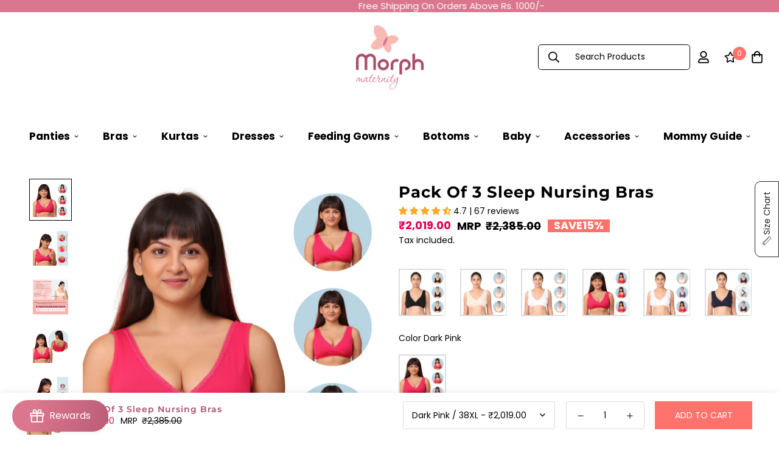

--- FILE ---
content_type: text/html; charset=utf-8
request_url: https://morphmaternity.com/products/pack-of-3-sleep-nursing-bras-msnbc3dpdpdp
body_size: 80983
content:

<!doctype html>
<html
  class="no-js supports-no-cookies"
  lang="en"
  data-template="product"
  
>
  <head>
<script src='https://d24sh1msnqkirc.cloudfront.net/shopflo.bundle.js' async></script>

   <!-- Google tag (gtag.js) -->
<script async src="https://www.googletagmanager.com/gtag/js?id=AW-978267328"></script>
<script>
  window.dataLayer = window.dataLayer || [];
  function gtag(){dataLayer.push(arguments);}
  gtag('js', new Date());

  gtag('config', 'AW-978267328');
</script>
<!-- starapps_core_start -->
<!-- This code is automatically managed by StarApps Studio -->
<!-- Please contact support@starapps.studio for any help -->
<!-- File location: snippets/starapps-core.liquid -->



    
<!-- starapps_core_end -->

    <meta charset="utf-8">
    <meta http-equiv="X-UA-Compatible" content="IE=edge">
    <meta name="viewport" content="width=device-width, initial-scale=1, maximum-scale=1.0, user-scalable=0">
    <meta name="theme-color" content="#ea477d"><link rel="canonical" href="https://morphmaternity.com/products/pack-of-3-sleep-nursing-bras-msnbc3dpdpdp">

<link href="//morphmaternity.com/cdn/shop/t/24/assets/theme.css?v=99177202791642285361683035837" rel="stylesheet" type="text/css" media="all" />
<link href="//morphmaternity.com/cdn/shop/t/24/assets/chunk.css?v=57288959686581438481683035837" rel="stylesheet" type="text/css" media="all" />


<link rel="dns-prefetch" href="https://morphmaternity.com/products/pack-of-3-sleep-nursing-bras-msnbc3dpdpdp" crossorigin>
<link rel="dns-prefetch" href="https://cdn.shopify.com" crossorigin>
<link rel="preconnect" href="https://morphmaternity.com/products/pack-of-3-sleep-nursing-bras-msnbc3dpdpdp" crossorigin>
<link rel="preconnect" href="https://cdn.shopify.com" crossorigin>

<link href="//morphmaternity.com/cdn/shop/t/24/assets/app.min.js?v=96327731833298639441683035837" as="script" rel="preload">
<link href="//morphmaternity.com/cdn/shop/t/24/assets/foxkit-app.min.js?v=63278311813626108731683035837" as="script" rel="preload">
<link href="//morphmaternity.com/cdn/shop/t/24/assets/product-card-swatch.min.js?v=95619527326968991241683035837" as="script" rel="preload">

<link rel="shortcut icon" href="//morphmaternity.com/cdn/shop/files/morph_maternity_clothing_favicon.png?crop=center&height=32&v=1678895400&width=32" type="image/png"><title class="product">Feeding-Bras-For-Night</title><meta name="description" content="Use Feeding Bras For Night/Sleep Bras From Morph Maternity For Convenient Nursing At Night.Buy At Great Prices With COD.Sleep Bras For unrestricted Feeding Sessions.Buy Now."><meta property="og:site_name" content="Morph Maternity">
<meta property="og:url" content="https://morphmaternity.com/products/pack-of-3-sleep-nursing-bras-msnbc3dpdpdp">
<meta property="og:title" content="Feeding-Bras-For-Night">
<meta property="og:type" content="product">
<meta property="og:description" content="Use Feeding Bras For Night/Sleep Bras From Morph Maternity For Convenient Nursing At Night.Buy At Great Prices With COD.Sleep Bras For unrestricted Feeding Sessions.Buy Now."><meta property="og:image" content="http://morphmaternity.com/cdn/shop/files/bestnightnursingbra_2_ba773381-a6c6-42fd-9f38-12f94c1e574b.png?v=1700219999">
<meta property="og:image:secure_url" content="https://morphmaternity.com/cdn/shop/files/bestnightnursingbra_2_ba773381-a6c6-42fd-9f38-12f94c1e574b.png?v=1700219999">
<meta property="og:image:width" content="1080">
<meta property="og:image:height" content="1080"><meta property="og:price:amount" content="2,019.00">
<meta property="og:price:currency" content="INR"><meta name="twitter:site" content="@morphmaternity?lang=en"><meta name="twitter:card" content="summary_large_image">
<meta name="twitter:title" content="Feeding-Bras-For-Night">
<meta name="twitter:description" content="Use Feeding Bras For Night/Sleep Bras From Morph Maternity For Convenient Nursing At Night.Buy At Great Prices With COD.Sleep Bras For unrestricted Feeding Sessions.Buy Now.">

<link rel="preconnect" href="https://fonts.shopifycdn.com" crossorigin><link rel="preload" as="font" href="//morphmaternity.com/cdn/fonts/poppins/poppins_n4.0ba78fa5af9b0e1a374041b3ceaadf0a43b41362.woff2" type="font/woff2" crossorigin>
  <link rel="preload" as="font" href="//morphmaternity.com/cdn/fonts/poppins/poppins_n7.56758dcf284489feb014a026f3727f2f20a54626.woff2" type="font/woff2" crossorigin><link rel="preload" as="font" href="//morphmaternity.com/cdn/fonts/montserrat/montserrat_n7.3c434e22befd5c18a6b4afadb1e3d77c128c7939.woff2" type="font/woff2" crossorigin><style>
  @font-face {  font-family: Montserrat;  font-weight: 700;  font-style: normal;  font-display: swap;  src: url("//morphmaternity.com/cdn/fonts/montserrat/montserrat_n7.3c434e22befd5c18a6b4afadb1e3d77c128c7939.woff2") format("woff2"),       url("//morphmaternity.com/cdn/fonts/montserrat/montserrat_n7.5d9fa6e2cae713c8fb539a9876489d86207fe957.woff") format("woff");}@font-face {  font-family: Montserrat;  font-weight: 900;  font-style: normal;  font-display: swap;  src: url("//morphmaternity.com/cdn/fonts/montserrat/montserrat_n9.680ded1be351aa3bf3b3650ac5f6df485af8a07c.woff2") format("woff2"),       url("//morphmaternity.com/cdn/fonts/montserrat/montserrat_n9.0cc5aaeff26ef35c23b69a061997d78c9697a382.woff") format("woff");}@font-face {  font-family: Montserrat;  font-weight: 600;  font-style: normal;  font-display: swap;  src: url("//morphmaternity.com/cdn/fonts/montserrat/montserrat_n6.1326b3e84230700ef15b3a29fb520639977513e0.woff2") format("woff2"),       url("//morphmaternity.com/cdn/fonts/montserrat/montserrat_n6.652f051080eb14192330daceed8cd53dfdc5ead9.woff") format("woff");}:root {  --font-stack-header: Montserrat, sans-serif;  --font-style-header: normal;  --font-weight-header: 700;  --font-weight-header--bolder: 900;  --font-weight-header--lighter: 600;}@font-face {  font-family: Poppins;  font-weight: 400;  font-style: normal;  font-display: swap;  src: url("//morphmaternity.com/cdn/fonts/poppins/poppins_n4.0ba78fa5af9b0e1a374041b3ceaadf0a43b41362.woff2") format("woff2"),       url("//morphmaternity.com/cdn/fonts/poppins/poppins_n4.214741a72ff2596839fc9760ee7a770386cf16ca.woff") format("woff");}@font-face {  font-family: Poppins;  font-weight: 700;  font-style: normal;  font-display: swap;  src: url("//morphmaternity.com/cdn/fonts/poppins/poppins_n7.56758dcf284489feb014a026f3727f2f20a54626.woff2") format("woff2"),       url("//morphmaternity.com/cdn/fonts/poppins/poppins_n7.f34f55d9b3d3205d2cd6f64955ff4b36f0cfd8da.woff") format("woff");}@font-face {  font-family: Poppins;  font-weight: 700;  font-style: normal;  font-display: swap;  src: url("//morphmaternity.com/cdn/fonts/poppins/poppins_n7.56758dcf284489feb014a026f3727f2f20a54626.woff2") format("woff2"),       url("//morphmaternity.com/cdn/fonts/poppins/poppins_n7.f34f55d9b3d3205d2cd6f64955ff4b36f0cfd8da.woff") format("woff");}@font-face {  font-family: Poppins;  font-weight: 400;  font-style: italic;  font-display: swap;  src: url("//morphmaternity.com/cdn/fonts/poppins/poppins_i4.846ad1e22474f856bd6b81ba4585a60799a9f5d2.woff2") format("woff2"),       url("//morphmaternity.com/cdn/fonts/poppins/poppins_i4.56b43284e8b52fc64c1fd271f289a39e8477e9ec.woff") format("woff");}@font-face {  font-family: Poppins;  font-weight: 700;  font-style: italic;  font-display: swap;  src: url("//morphmaternity.com/cdn/fonts/poppins/poppins_i7.42fd71da11e9d101e1e6c7932199f925f9eea42d.woff2") format("woff2"),       url("//morphmaternity.com/cdn/fonts/poppins/poppins_i7.ec8499dbd7616004e21155106d13837fff4cf556.woff") format("woff");}:root {  --font-weight-body--bold: 700;  --font-weight-body--bolder: 700;  --font-stack-body: Poppins, sans-serif;  --font-style-body: normal;  --font-weight-body: 400;}
</style>
<style>
  html{font-size:calc(var(--font-base-size,16) * 1px)}body{font-family:var(--font-stack-body)!important;font-weight:var(--font-weight-body);font-style:var(--font-style-body);color:var(--color-body-text);font-size:calc(var(--font-base-size,16) * 1px);line-height:calc(var(--base-line-height) * 1px);scroll-behavior:smooth}body .h1,body .h2,body .h3,body .h4,body .h5,body .h6,body h1,body h2,body h3,body h4,body h5,body h6{font-family:var(--font-stack-header);font-weight:var(--font-weight-header);font-style:var(--font-style-header);color:var(--color-heading-text);line-height:normal}body .h1,body h1{font-size:calc(((var(--font-h1-mobile))/ (var(--font-base-size))) * 1rem)}body .h2,body h2{font-size:calc(((var(--font-h2-mobile))/ (var(--font-base-size))) * 1rem)}body .h3,body h3{font-size:calc(((var(--font-h3-mobile))/ (var(--font-base-size))) * 1rem)}body .h4,body h4{font-size:calc(((var(--font-h4-mobile))/ (var(--font-base-size))) * 1rem)}body .h5,body h5{font-size:calc(((var(--font-h5-mobile))/ (var(--font-base-size))) * 1rem)}body .h6,body h6{font-size:calc(((var(--font-h6-mobile))/ (var(--font-base-size))) * 1rem);line-height:1.4}@media only screen and (min-width:768px){body .h1,body h1{font-size:calc(((var(--font-h1-desktop))/ (var(--font-base-size))) * 1rem)}body .h2,body h2{font-size:calc(((var(--font-h2-desktop))/ (var(--font-base-size))) * 1rem)}body .h3,body h3{font-size:calc(((var(--font-h3-desktop))/ (var(--font-base-size))) * 1rem)}body .h4,body h4{font-size:calc(((var(--font-h4-desktop))/ (var(--font-base-size))) * 1rem)}body .h5,body h5{font-size:calc(((var(--font-h5-desktop))/ (var(--font-base-size))) * 1rem)}body .h6,body h6{font-size:calc(((var(--font-h6-desktop))/ (var(--font-base-size))) * 1rem)}}.swiper-wrapper{display:flex}.swiper-container:not(.swiper-container-initialized) .swiper-slide{width:calc(100% / var(--items,1));flex:0 0 auto}@media (max-width:1023px){.swiper-container:not(.swiper-container-initialized) .swiper-slide{min-width:40vw;flex:0 0 auto}}@media (max-width:767px){.swiper-container:not(.swiper-container-initialized) .swiper-slide{min-width:66vw;flex:0 0 auto}}.opacity-0{opacity:0}.opacity-100{opacity:1!important;}.placeholder-background{position:absolute;top:0;right:0;bottom:0;left:0;pointer-events:none}.placeholder-background--animation{background-color:#000;animation:placeholder-background-loading 1.5s infinite linear}[data-image-loading]{position:relative}[data-image-loading]:after{content:'';background-color:#000;animation:placeholder-background-loading 1.5s infinite linear;position:absolute;top:0;left:0;width:100%;height:100%;z-index:1}[data-image-loading] img.lazyload{opacity:0}[data-image-loading] img.lazyloaded{opacity:1}.no-js [data-image-loading]{animation-name:none}.lazyload--fade-in{opacity:0;transition:.25s all}.lazyload--fade-in.lazyloaded{opacity:1}@media (min-width:768px){.hidden.md\:block{display:block!important}.hidden.md\:flex{display:flex!important}.hidden.md\:grid{display:grid!important}}@media (min-width:1024px){.hidden.lg\:block{display:block!important}.hidden.lg\:flex{display:flex!important}.hidden.lg\:grid{display:grid!important}}@media (min-width:1280px){.hidden.xl\:block{display:block!important}.hidden.xl\:flex{display:flex!important}.hidden.xl\:grid{display:grid!important}}

  h1, .h1,
  h2, .h2,
  h3, .h3,
  h4, .h4,
  h5, .h5,
  h6, .h6 {
    letter-spacing: 1px;
  }
</style>

    <script>
  // https://codebeautify.org/jsviewer

  function _debounce(fn, wait = 300) {
    let t;
    return (...args) => {
      clearTimeout(t);
      t = setTimeout(() => fn.apply(this, args), wait);
    };
  }

  try {
    window.MinimogSettings = window.MinimogSettings || {};
    window.___mnag = 'userA' + (window.___mnag1 || '') + 'gent';

    var _mh = document.querySelector('header.sf-header__mobile');
    var _dh = document.querySelector('header.sf-header__desktop');
    // Set header height
    function _shh() {
      if (!_mh || !_dh) {
        _mh = document.querySelector('header.sf-header__mobile');
        _dh = document.querySelector('header.sf-header__desktop');
      }
      // Header
      var _hd = window.innerWidth < 1024 ? _mh : _dh;
      if (_hd) {
        document.documentElement.style.setProperty('--sf-header-height', _hd.offsetHeight + 'px');
        window.MinimogSettings.headerHeight = _hd.offsetHeight;
      }
    }

    // setTopbarHeight
    function _stbh() {
      // Topbar
      var _tb = document.querySelector('.sf-topbar');
      if (_tb) {
        document.documentElement.style.setProperty('--sf-topbar-height', _tb.offsetHeight + 'px');
        window.MinimogSettings.topbarHeight = _tb.offsetHeight;
      }
    }

    // setAnnouncementHeight
    function _sah() {
      // announcement_bar
      var _ab = document.querySelector('.announcement-bar');
      if (_ab) {
        document.documentElement.style.setProperty('--sf-announcement-height', _ab.offsetHeight + 'px');
        window.MinimogSettings.topbarHeight = _ab.offsetHeight;
      }
    }

    // setMainContentPadding
    function _smcp() {
      // pageTemplate
      var _pt = document.documentElement.dataset.template;
      if (window.innerWidth >= 1024) {
        if (_dh && _dh.dataset.transparent === "true") {
          if (_pt === 'index' || _pt === 'collection') {
            document.documentElement.style.setProperty('--main-content-padding-top', '0px');
          }
        }
      } else {
        document.documentElement.style.removeProperty('--main-content-padding-top');
      }
    }

    // calculateSectionsHeight
    function _csh() {_shh();_stbh();_sah();_smcp();}
    window.addEventListener('resize', _debounce(_csh, 1000));

    document.documentElement.className = document.documentElement.className.replace('supports-no-cookies', 'supports-cookies').replace('no-js', 'js');
  } catch (error) {
    console.warn('Failed to execute critical scripts', error);
  }

  try {
    // Page speed agent
    var _nu = navigator[window.___mnag];
    var _psas = [
      {
        'b': 'ome-Li',
        'c': 'ghth',
        'd': 'ouse',
        'a': 'Chr',
      },
      {
        'd': 'hts',
        'a': 'Sp',
        'c': 'nsig',
        'b': 'eed I',
      },
      {
        'b': ' Lin',
        'd': '6_64',
        'a': 'X11;',
        'c': 'ux x8',
      }
    ];
    function __fn(i) {
      return Object.keys(_psas[i]).sort().reduce(function (a, c) { return a + _psas[i][c] }, '');
    }

    var __isPSA = (_nu.indexOf(__fn(0)) > -1 || _nu.indexOf(__fn(1)) > -1 || _nu.indexOf(__fn(2)) > -1);
    // var __isPSA = true

    window.___mnag = '!1';
    _psas = null;
  } catch (err) {
    var __isPSA = false;
    var _psas = null;
    window.___mnag = '!1';
  }

  // activateFontAndCriticalCSS
  

  // __activateStyle(this)
  function __as(l) {
    l.rel = 'stylesheet';
    l.media = 'all';
    l.removeAttribute('onload');
  }

  // _onChunkStyleLoad(this)
  function __ocsl(l) {
    if (!__isPSA) __as(l);
  }

  window.__isPSA = __isPSA;
</script>

    

    <link href="//morphmaternity.com/cdn/shop/t/24/assets/theme.css?v=99177202791642285361683035837" rel="stylesheet" type="text/css" media="all" />
    <link href="//morphmaternity.com/cdn/shop/t/24/assets/chunk.css?v=57288959686581438481683035837" rel="stylesheet" type="text/css" media="all" />

    
<style data-shopify>:root {		/* BODY */		--base-line-height: 28;		/* PRIMARY COLORS */		--color-primary: #ea477d;		--plyr-color-main: #ea477d;		--color-primary-darker: #db1959;		/* TEXT COLORS */		--color-body-text: #000000;		--color-heading-text: #aa4d69;		--color-sub-text: #000000;		--color-text-link: #8da7be;		--color-text-link-hover: #999999;		/* BUTTON COLORS */		--color-btn-bg:  #ff736c;		--color-btn-bg-hover: #aa4d69;		--color-btn-text: #ffffff;		--color-btn-text-hover: #ffffff;    	--color-btn-secondary-border: #ff736c;    	--color-btn-secondary-text: #ff736c;		--btn-letter-spacing: 0px;		--btn-border-radius: 0px;		--btn-border-width: 2px;		--btn-line-height: 23px;				--btn-text-transform: uppercase;				/* PRODUCT COLORS */		--product-title-color: #000000;		--product-sale-price-color: #000000;		--product-regular-price-color: #e6004c;		--product-type-color: #000000;		--product-desc-color: #000000;		/* TOPBAR COLORS */		--color-topbar-background: #ffefca;		--color-topbar-text: #000000;		/* MENU BAR COLORS */		--color-menu-background: #000;		--color-menu-text: #fff;		/* BORDER COLORS */		--color-border: #d9d9d9;		/* FOOTER COLORS */		--color-footer-text: #000;		--color-footer-subtext: #666666;		--color-footer-background: #eaf3f4;		--color-footer-link: #000000;		--color-footer-link-hover: #aa4d69;		--color-footer-background-mobile: #fcf8f4;		/* FOOTER BOTTOM COLORS */		--color-footer-bottom-text: #666666;		--color-footer-bottom-background: #f8bab4;		--color-footer-bottom-background-mobile: #fcf8f4;		/* HEADER */		--color-header-text: #000000;		--color-header-transparent-text: #171717;		--color-main-background: #ffffff;		--color-field-background: rgba(0,0,0,0);		--color-header-background: #fff;		--color-cart-wishlist-count: #ffffff;		--bg-cart-wishlist-count: #ff736c;		--swatch-item-background-default: #f7f8fa;		--text-gray-400: #777777;		--text-gray-9b: #9b9b9b;		--text-black: #000000;		--text-white: #ffffff;		--bg-gray-400: #f7f8fa;		--bg-black: #000000;		--rounded-full: 9999px;		--border-color-1: #eeeeee;		--border-color-2: #b2b2b2;		--border-color-3: #d2d2d2;		--border-color-4: #737373;		--color-secondary: #666666;		--color-success: #3a8735;		--color-warning: #ff706b;		--color-info: #959595;		--color-disabled: #cecece;		--bg-disabled: #f7f7f7;		--bg-hover: #737373;		--bg-color-tooltip: #000000;		--text-color-tooltip: #ffffff;		--color-image-overlay: #000000;		--opacity-image-overlay: 0.2;		--theme-shadow: 0 5px 15px 0 rgba(0, 0, 0, 0.07);    	--arrow-select-box: url(//morphmaternity.com/cdn/shop/t/24/assets/ar-down.svg?v=92728264558441377851683035837);		/* FONT SIZES */		--font-base-size: 14;		--font-btn-size: 14px;		--font-btn-weight: 500;		--font-h1-desktop: 47;		--font-h1-mobile: 43;		--font-h2-desktop: 36;		--font-h2-mobile: 33;		--font-h3-desktop: 27;		--font-h3-mobile: 24;		--font-h4-desktop: 23;		--font-h4-mobile: 21;		--font-h5-desktop: 20;		--font-h5-mobile: 18;		--font-h6-desktop: 18;		--font-h6-mobile: 17;    	--arrow-down-url: url(//morphmaternity.com/cdn/shop/t/24/assets/arrow-down.svg?v=157552497485556416461683035837);    	--arrow-down-white-url: url(//morphmaternity.com/cdn/shop/t/24/assets/arrow-down-white.svg?v=70535736727834135531683035837);    	--product-title-line-clamp: 2;		--spacing-sections-desktop: 50px;        --spacing-sections-tablet: 40px;        --spacing-sections-mobile: 25px;	}
</style>

<link href="//morphmaternity.com/cdn/shop/t/24/assets/custom.css?v=141370599627244497311729598384" rel="stylesheet" type="text/css" media="all" />

<style data-shopify>body {
    --container-width: 1220;
    --fluid-container-width: 1620px;
    --fluid-container-offset: 95px;
    background-color: #ffffff;
  }
  [style*="--aspect-ratio"]:before {
    padding-top: calc(100% / (0.0001 + var(--aspect-ratio, 16/9)));
  }
  @media ( max-width: 767px ) {
    [style*="--aspect-ratio"]:before {
      padding-top: calc(100% / (0.0001 + var(--aspect-ratio-mobile, var(--aspect-ratio, 16/9)) ));
    }
  }[id$="1619592854a0f308da"] .slide__block-desktop .slide__block-subtitle {  margin-bottom: 0;  font-size: 18px;}[id$="16195935890ca20fe4"] .sf-icon-box__text h3,[id$="1619596699bc9dd2dd"] .sf-icon-box__text h3 {  font-family: "SF-Body-font";  font-size: 20px;  font-weight: 500;}ul.sf-nav li a.sf__parent-item {  font-size: 14px;  font-weight: 600;}.content__subheading,.sf-hero__subtitle {  letter-spacing: 1px;  font-size: 14px;}.sf__blog-card .sf__blog-cardContent .sf__blog-cardTags {  font-size: 11px;  text-transform: uppercase;  font-weight: 500;  color: #af593c;  padding: 2px 5px;  background-color: #ffeae3;  display: inline-block;  margin-bottom: 10px;}[id$="1619597171b0441fa0"] .section-my {  margin-bottom: 10px;}.sf-footer .sf__footer-block-menu .sf__footer-block-title {  font-family: "SF-Body-font";  font-size: 14px;  font-weight: 600;  text-transform: uppercase;}.sf-footer .sf__footer-block-newsletter .sf__footer-block-title {  font-size: 30px;  line-height: 40px;}form.sf__footer-form-newsletter .sf__newletter__form-input {  color: #000;}@media (min-width: 1280px) {  .sf-footer .sf__footer-block-newsletter {    padding-right: 100px;  }}@media (min-width: 1535px) {  [id$="1619592854a0f308da"] .slide__block-desktop .slide__block-title {    font-size: 80px;    line-height: 100px;    margin-bottom: 30px;  }}@media (max-width: 767px) {  [id$="16195941175c9ee0f8"] .sf__featured-collection-button {    margin-top: 0;  }  [id$="1619592854a0f308da"] {    margin-bottom: 40px;  }  [id$="1619592854a0f308da"] .sf__slide-content a.sf__mobile-button,  [id$="16195941175c9ee0f8"]    .sf__featured-collection-button    a.sf__btn,  [id$="1619597089f20227b9"] .sf__blog-post-button a.sf__btn {    width: 100%;  }  [id$="16195963538598b526"] .sf-hero__content h3 {    font-size: 36px;    line-height: 48px;  }  [id$="1619592854a0f308da"] .sf__mobile-subheading {    font-size: 14px;  }  [id$="1619602504e31ad664"] .content__heading {    font-size: 36px;    line-height: 48px;  }}
</style>


    <script src="//morphmaternity.com/cdn/shop/t/24/assets/theme-global.js?v=165049474962045165191683035837" defer="defer"></script>
    <script src="//morphmaternity.com/cdn/shop/t/24/assets/app.min.js?v=96327731833298639441683035837" defer="defer"></script>

    <script>window.performance && window.performance.mark && window.performance.mark('shopify.content_for_header.start');</script><meta name="google-site-verification" content="zG3xpy_8Aa-u7ReQUHEoqglxl7GiNGNNktz7BjS8wmE">
<meta name="google-site-verification" content="br1homoVS6svd1lQquteREpaaNcRtJLQupy7yqSMCFs">
<meta id="shopify-digital-wallet" name="shopify-digital-wallet" content="/56435867853/digital_wallets/dialog">
<link rel="alternate" type="application/json+oembed" href="https://morphmaternity.com/products/pack-of-3-sleep-nursing-bras-msnbc3dpdpdp.oembed">
<script async="async" src="/checkouts/internal/preloads.js?locale=en-IN"></script>
<script id="shopify-features" type="application/json">{"accessToken":"be142396f1a98c78933b0860c9431f9b","betas":["rich-media-storefront-analytics"],"domain":"morphmaternity.com","predictiveSearch":true,"shopId":56435867853,"locale":"en"}</script>
<script>var Shopify = Shopify || {};
Shopify.shop = "morph-maternity.myshopify.com";
Shopify.locale = "en";
Shopify.currency = {"active":"INR","rate":"1.0"};
Shopify.country = "IN";
Shopify.theme = {"name":"Shopflo x Morph 02-05 (copy2)","id":131065053389,"schema_name":"Minimog - OS 2.0","schema_version":"3.2.0","theme_store_id":null,"role":"main"};
Shopify.theme.handle = "null";
Shopify.theme.style = {"id":null,"handle":null};
Shopify.cdnHost = "morphmaternity.com/cdn";
Shopify.routes = Shopify.routes || {};
Shopify.routes.root = "/";</script>
<script type="module">!function(o){(o.Shopify=o.Shopify||{}).modules=!0}(window);</script>
<script>!function(o){function n(){var o=[];function n(){o.push(Array.prototype.slice.apply(arguments))}return n.q=o,n}var t=o.Shopify=o.Shopify||{};t.loadFeatures=n(),t.autoloadFeatures=n()}(window);</script>
<script id="shop-js-analytics" type="application/json">{"pageType":"product"}</script>
<script defer="defer" async type="module" src="//morphmaternity.com/cdn/shopifycloud/shop-js/modules/v2/client.init-shop-cart-sync_D0dqhulL.en.esm.js"></script>
<script defer="defer" async type="module" src="//morphmaternity.com/cdn/shopifycloud/shop-js/modules/v2/chunk.common_CpVO7qML.esm.js"></script>
<script type="module">
  await import("//morphmaternity.com/cdn/shopifycloud/shop-js/modules/v2/client.init-shop-cart-sync_D0dqhulL.en.esm.js");
await import("//morphmaternity.com/cdn/shopifycloud/shop-js/modules/v2/chunk.common_CpVO7qML.esm.js");

  window.Shopify.SignInWithShop?.initShopCartSync?.({"fedCMEnabled":true,"windoidEnabled":true});

</script>
<script>(function() {
  var isLoaded = false;
  function asyncLoad() {
    if (isLoaded) return;
    isLoaded = true;
    var urls = ["https:\/\/sizechart.apps.avada.io\/scripttag\/avada-size-chart.min.js?shop=morph-maternity.myshopify.com","https:\/\/api.interakt.ai\/v1\/app\/shopify\/widget\/?org_id=75a1c63a-b7cb-4bff-9768-ab2eb3d09138\u0026widget-token=WfIFhwfoIsq07X2K2VV4w81EdfK7l8G2\u0026shop=morph-maternity.myshopify.com","https:\/\/cdn.assortion.com\/app.js?shop=morph-maternity.myshopify.com"];
    for (var i = 0; i < urls.length; i++) {
      var s = document.createElement('script');
      s.type = 'text/javascript';
      s.async = true;
      s.src = urls[i];
      var x = document.getElementsByTagName('script')[0];
      x.parentNode.insertBefore(s, x);
    }
  };
  if(window.attachEvent) {
    window.attachEvent('onload', asyncLoad);
  } else {
    window.addEventListener('load', asyncLoad, false);
  }
})();</script>
<script id="__st">var __st={"a":56435867853,"offset":19800,"reqid":"c9404152-5f04-4875-b8e1-d175dd5e7db6-1764878140","pageurl":"morphmaternity.com\/products\/pack-of-3-sleep-nursing-bras-msnbc3dpdpdp","u":"f5bb4c474399","p":"product","rtyp":"product","rid":6973617078477};</script>
<script>window.ShopifyPaypalV4VisibilityTracking = true;</script>
<script id="captcha-bootstrap">!function(){'use strict';const t='contact',e='account',n='new_comment',o=[[t,t],['blogs',n],['comments',n],[t,'customer']],c=[[e,'customer_login'],[e,'guest_login'],[e,'recover_customer_password'],[e,'create_customer']],r=t=>t.map((([t,e])=>`form[action*='/${t}']:not([data-nocaptcha='true']) input[name='form_type'][value='${e}']`)).join(','),a=t=>()=>t?[...document.querySelectorAll(t)].map((t=>t.form)):[];function s(){const t=[...o],e=r(t);return a(e)}const i='password',u='form_key',d=['recaptcha-v3-token','g-recaptcha-response','h-captcha-response',i],f=()=>{try{return window.sessionStorage}catch{return}},m='__shopify_v',_=t=>t.elements[u];function p(t,e,n=!1){try{const o=window.sessionStorage,c=JSON.parse(o.getItem(e)),{data:r}=function(t){const{data:e,action:n}=t;return t[m]||n?{data:e,action:n}:{data:t,action:n}}(c);for(const[e,n]of Object.entries(r))t.elements[e]&&(t.elements[e].value=n);n&&o.removeItem(e)}catch(o){console.error('form repopulation failed',{error:o})}}const l='form_type',E='cptcha';function T(t){t.dataset[E]=!0}const w=window,h=w.document,L='Shopify',v='ce_forms',y='captcha';let A=!1;((t,e)=>{const n=(g='f06e6c50-85a8-45c8-87d0-21a2b65856fe',I='https://cdn.shopify.com/shopifycloud/storefront-forms-hcaptcha/ce_storefront_forms_captcha_hcaptcha.v1.5.2.iife.js',D={infoText:'Protected by hCaptcha',privacyText:'Privacy',termsText:'Terms'},(t,e,n)=>{const o=w[L][v],c=o.bindForm;if(c)return c(t,g,e,D).then(n);var r;o.q.push([[t,g,e,D],n]),r=I,A||(h.body.append(Object.assign(h.createElement('script'),{id:'captcha-provider',async:!0,src:r})),A=!0)});var g,I,D;w[L]=w[L]||{},w[L][v]=w[L][v]||{},w[L][v].q=[],w[L][y]=w[L][y]||{},w[L][y].protect=function(t,e){n(t,void 0,e),T(t)},Object.freeze(w[L][y]),function(t,e,n,w,h,L){const[v,y,A,g]=function(t,e,n){const i=e?o:[],u=t?c:[],d=[...i,...u],f=r(d),m=r(i),_=r(d.filter((([t,e])=>n.includes(e))));return[a(f),a(m),a(_),s()]}(w,h,L),I=t=>{const e=t.target;return e instanceof HTMLFormElement?e:e&&e.form},D=t=>v().includes(t);t.addEventListener('submit',(t=>{const e=I(t);if(!e)return;const n=D(e)&&!e.dataset.hcaptchaBound&&!e.dataset.recaptchaBound,o=_(e),c=g().includes(e)&&(!o||!o.value);(n||c)&&t.preventDefault(),c&&!n&&(function(t){try{if(!f())return;!function(t){const e=f();if(!e)return;const n=_(t);if(!n)return;const o=n.value;o&&e.removeItem(o)}(t);const e=Array.from(Array(32),(()=>Math.random().toString(36)[2])).join('');!function(t,e){_(t)||t.append(Object.assign(document.createElement('input'),{type:'hidden',name:u})),t.elements[u].value=e}(t,e),function(t,e){const n=f();if(!n)return;const o=[...t.querySelectorAll(`input[type='${i}']`)].map((({name:t})=>t)),c=[...d,...o],r={};for(const[a,s]of new FormData(t).entries())c.includes(a)||(r[a]=s);n.setItem(e,JSON.stringify({[m]:1,action:t.action,data:r}))}(t,e)}catch(e){console.error('failed to persist form',e)}}(e),e.submit())}));const S=(t,e)=>{t&&!t.dataset[E]&&(n(t,e.some((e=>e===t))),T(t))};for(const o of['focusin','change'])t.addEventListener(o,(t=>{const e=I(t);D(e)&&S(e,y())}));const B=e.get('form_key'),M=e.get(l),P=B&&M;t.addEventListener('DOMContentLoaded',(()=>{const t=y();if(P)for(const e of t)e.elements[l].value===M&&p(e,B);[...new Set([...A(),...v().filter((t=>'true'===t.dataset.shopifyCaptcha))])].forEach((e=>S(e,t)))}))}(h,new URLSearchParams(w.location.search),n,t,e,['guest_login'])})(!0,!0)}();</script>
<script integrity="sha256-52AcMU7V7pcBOXWImdc/TAGTFKeNjmkeM1Pvks/DTgc=" data-source-attribution="shopify.loadfeatures" defer="defer" src="//morphmaternity.com/cdn/shopifycloud/storefront/assets/storefront/load_feature-81c60534.js" crossorigin="anonymous"></script>
<script data-source-attribution="shopify.dynamic_checkout.dynamic.init">var Shopify=Shopify||{};Shopify.PaymentButton=Shopify.PaymentButton||{isStorefrontPortableWallets:!0,init:function(){window.Shopify.PaymentButton.init=function(){};var t=document.createElement("script");t.src="https://morphmaternity.com/cdn/shopifycloud/portable-wallets/latest/portable-wallets.en.js",t.type="module",document.head.appendChild(t)}};
</script>
<script data-source-attribution="shopify.dynamic_checkout.buyer_consent">
  function portableWalletsHideBuyerConsent(e){var t=document.getElementById("shopify-buyer-consent"),n=document.getElementById("shopify-subscription-policy-button");t&&n&&(t.classList.add("hidden"),t.setAttribute("aria-hidden","true"),n.removeEventListener("click",e))}function portableWalletsShowBuyerConsent(e){var t=document.getElementById("shopify-buyer-consent"),n=document.getElementById("shopify-subscription-policy-button");t&&n&&(t.classList.remove("hidden"),t.removeAttribute("aria-hidden"),n.addEventListener("click",e))}window.Shopify?.PaymentButton&&(window.Shopify.PaymentButton.hideBuyerConsent=portableWalletsHideBuyerConsent,window.Shopify.PaymentButton.showBuyerConsent=portableWalletsShowBuyerConsent);
</script>
<script data-source-attribution="shopify.dynamic_checkout.cart.bootstrap">document.addEventListener("DOMContentLoaded",(function(){function t(){return document.querySelector("shopify-accelerated-checkout-cart, shopify-accelerated-checkout")}if(t())Shopify.PaymentButton.init();else{new MutationObserver((function(e,n){t()&&(Shopify.PaymentButton.init(),n.disconnect())})).observe(document.body,{childList:!0,subtree:!0})}}));
</script>

<script>window.performance && window.performance.mark && window.performance.mark('shopify.content_for_header.end');</script>    
    
<!-- Start of Judge.me Core -->
<link rel="dns-prefetch" href="https://cdn.judge.me/">
<script data-cfasync='false' class='jdgm-settings-script'>window.jdgmSettings={"pagination":5,"disable_web_reviews":false,"badge_no_review_text":"No reviews","badge_n_reviews_text":"{{ average_rating_1_decimal }} | {{ n }} review/reviews","badge_star_color":"#f9aa24","hide_badge_preview_if_no_reviews":true,"badge_hide_text":false,"enforce_center_preview_badge":false,"widget_title":"Customer Reviews","widget_open_form_text":"Write a review","widget_close_form_text":"Cancel review","widget_refresh_page_text":"Refresh page","widget_summary_text":"Based on {{ number_of_reviews }} review/reviews","widget_no_review_text":"Be the first to write a review","widget_name_field_text":"Name","widget_verified_name_field_text":"Verified Name (public)","widget_name_placeholder_text":"Enter your name (public)","widget_required_field_error_text":"This field is required.","widget_email_field_text":"Email","widget_verified_email_field_text":"Verified Email (private, can not be edited)","widget_email_placeholder_text":"Enter your email (private)","widget_email_field_error_text":"Please enter a valid email address.","widget_rating_field_text":"Rating","widget_review_title_field_text":"Review Title","widget_review_title_placeholder_text":"Give your review a title","widget_review_body_field_text":"Review","widget_review_body_placeholder_text":"Write your comments here","widget_pictures_field_text":"Picture/Video (optional)","widget_submit_review_text":"Submit Review","widget_submit_verified_review_text":"Submit Verified Review","widget_submit_success_msg_with_auto_publish":"Thank you! Please refresh the page in a few moments to see your review. You can remove or edit your review by logging into \u003ca href='https://judge.me/login' target='_blank' rel='nofollow noopener'\u003eJudge.me\u003c/a\u003e","widget_submit_success_msg_no_auto_publish":"Thank you! Your review will be published as soon as it is approved by the shop admin. You can remove or edit your review by logging into \u003ca href='https://judge.me/login' target='_blank' rel='nofollow noopener'\u003eJudge.me\u003c/a\u003e","widget_show_default_reviews_out_of_total_text":"Showing {{ n_reviews_shown }} out of {{ n_reviews }} reviews.","widget_show_all_link_text":"Show all","widget_show_less_link_text":"Show less","widget_author_said_text":"{{ reviewer_name }} said:","widget_days_text":"{{ n }} days ago","widget_weeks_text":"{{ n }} week/weeks ago","widget_months_text":"{{ n }} month/months ago","widget_years_text":"{{ n }} year/years ago","widget_yesterday_text":"Yesterday","widget_today_text":"Today","widget_replied_text":"\u003e\u003e {{ shop_name }} replied:","widget_read_more_text":"Read more","widget_rating_filter_see_all_text":"See all reviews","widget_sorting_most_recent_text":"Most Recent","widget_sorting_highest_rating_text":"Highest Rating","widget_sorting_lowest_rating_text":"Lowest Rating","widget_sorting_with_pictures_text":"Only Pictures","widget_sorting_most_helpful_text":"Most Helpful","widget_open_question_form_text":"Ask a question","widget_reviews_subtab_text":"Reviews","widget_questions_subtab_text":"Questions","widget_question_label_text":"Question","widget_answer_label_text":"Answer","widget_question_placeholder_text":"Write your question here","widget_submit_question_text":"Submit Question","widget_question_submit_success_text":"Thank you for your question! We will notify you once it gets answered.","widget_star_color":"#f9aa24","verified_badge_text":"Verified","verified_badge_placement":"left-of-reviewer-name","widget_hide_border":false,"widget_social_share":false,"widget_thumb":false,"widget_review_location_show":false,"widget_location_format":"country_iso_code","all_reviews_include_out_of_store_products":true,"all_reviews_out_of_store_text":"(out of store)","all_reviews_product_name_prefix_text":"about","enable_review_pictures":true,"enable_question_anwser":false,"widget_product_reviews_subtab_text":"Product Reviews","widget_shop_reviews_subtab_text":"Shop Reviews","widget_write_a_store_review_text":"Write a Store Review","widget_other_languages_heading":"Reviews in Other Languages","widget_sorting_pictures_first_text":"Pictures First","floating_tab_button_name":"★ Reviews","floating_tab_title":"Let customers speak for us","floating_tab_url":"","floating_tab_url_enabled":false,"all_reviews_text_badge_text":" {{ shop.metafields.judgeme.all_reviews_rating|round:1 }}/5  based on {{ shop.metafields.judgeme.all_reviews_count }} reviews.","all_reviews_text_badge_text_branded_style":"{{ shop.metafields.judgeme.all_reviews_rating | round: 1 }} out of 5 stars based on {{ shop.metafields.judgeme.all_reviews_count }} reviews","is_all_reviews_text_badge_a_link":true,"show_stars_for_all_reviews_text_badge":true,"all_reviews_text_badge_url":"","featured_carousel_title":"Let customers speak for us","featured_carousel_count_text":"from {{ n }} reviews","featured_carousel_url":"","verified_count_badge_url":"","widget_star_use_custom_color":true,"picture_reminder_submit_button":"Upload Pictures","widget_sorting_videos_first_text":"Videos First","widget_review_pending_text":"Pending","remove_microdata_snippet":true,"preview_badge_no_question_text":"No questions","preview_badge_n_question_text":"{{ number_of_questions }} question/questions","remove_judgeme_branding":true,"widget_search_bar_placeholder":"Search reviews","widget_sorting_verified_only_text":"Verified only","featured_carousel_more_reviews_button_text":"Read more reviews","featured_carousel_view_product_button_text":"View product","all_reviews_page_load_more_text":"Load More Reviews","widget_public_name_text":"displayed publicly like","default_reviewer_name_has_non_latin":true,"widget_reviewer_anonymous":"Anonymous","medals_widget_title":"Judge.me Review Medals","widget_invalid_yt_video_url_error_text":"Not a YouTube video URL","widget_max_length_field_error_text":"Please enter no more than {0} characters.","widget_show_collected_via_shop_app":false,"widget_verified_by_shop_text":"Verified by Shop","widget_load_with_code_splitting":true,"widget_ugc_title":"Made by us, Shared by you","widget_ugc_subtitle":"Tag us to see your picture featured in our page","widget_ugc_primary_button_text":"Buy Now","widget_ugc_secondary_button_text":"Load More","widget_ugc_reviews_button_text":"View Reviews","widget_primary_color":"#000000","widget_summary_average_rating_text":"{{ average_rating }} out of 5","widget_media_grid_title":"Customer photos \u0026 videos","widget_media_grid_see_more_text":"See more","widget_verified_by_judgeme_text":"Verified by Judge.me","widget_verified_by_judgeme_text_in_store_medals":"Verified by Judge.me","widget_media_field_exceed_quantity_message":"Sorry, we can only accept {{ max_media }} for one review.","widget_media_field_exceed_limit_message":"{{ file_name }} is too large, please select a {{ media_type }} less than {{ size_limit }}MB.","widget_review_submitted_text":"Review Submitted!","widget_question_submitted_text":"Question Submitted!","widget_close_form_text_question":"Cancel","widget_write_your_answer_here_text":"Write your answer here","widget_enabled_branded_link":true,"widget_show_collected_by_judgeme":true,"widget_collected_by_judgeme_text":"collected by Judge.me","widget_load_more_text":"Load More","widget_full_review_text":"Full Review","widget_read_more_reviews_text":"Read More Reviews","widget_read_questions_text":"Read Questions","widget_questions_and_answers_text":"Questions \u0026 Answers","widget_verified_by_text":"Verified by","widget_number_of_reviews_text":"{{ number_of_reviews }} reviews","widget_back_button_text":"Back","widget_next_button_text":"Next","widget_custom_forms_filter_button":"Filters","custom_forms_style":"vertical","how_reviews_are_collected":"How reviews are collected?","widget_gdpr_statement":"How we use your data: We’ll only contact you about the review you left, and only if necessary. By submitting your review, you agree to Judge.me’s \u003ca href='https://judge.me/terms' target='_blank' rel='nofollow noopener'\u003eterms\u003c/a\u003e, \u003ca href='https://judge.me/privacy' target='_blank' rel='nofollow noopener'\u003eprivacy\u003c/a\u003e and \u003ca href='https://judge.me/content-policy' target='_blank' rel='nofollow noopener'\u003econtent\u003c/a\u003e policies.","review_snippet_widget_round_border_style":true,"review_snippet_widget_card_color":"#FFFFFF","review_snippet_widget_slider_arrows_background_color":"#FFFFFF","review_snippet_widget_slider_arrows_color":"#000000","review_snippet_widget_star_color":"#339999","preview_badge_product_page_install_preference":true,"review_widget_best_location":true,"platform":"shopify","branding_url":"https://app.judge.me/reviews","branding_text":"Powered by Judge.me","locale":"en","reply_name":"Morph Maternity","widget_version":"3.0","footer":true,"autopublish":true,"review_dates":true,"enable_custom_form":false,"shop_use_review_site":false,"enable_multi_locales_translations":false,"can_be_branded":true,"reply_name_text":"Morph Maternity"};</script> <style class='jdgm-settings-style'>.jdgm-xx{left:0}:root{--jdgm-primary-color: #000;--jdgm-secondary-color: rgba(0,0,0,0.1);--jdgm-star-color: #f9aa24;--jdgm-write-review-text-color: white;--jdgm-write-review-bg-color: #000000;--jdgm-paginate-color: #000;--jdgm-border-radius: 0;--jdgm-reviewer-name-color: #000000}.jdgm-histogram__bar-content{background-color:#000}.jdgm-rev[data-verified-buyer=true] .jdgm-rev__icon.jdgm-rev__icon:after,.jdgm-rev__buyer-badge.jdgm-rev__buyer-badge{color:white;background-color:#000}.jdgm-review-widget--small .jdgm-gallery.jdgm-gallery .jdgm-gallery__thumbnail-link:nth-child(8) .jdgm-gallery__thumbnail-wrapper.jdgm-gallery__thumbnail-wrapper:before{content:"See more"}@media only screen and (min-width: 768px){.jdgm-gallery.jdgm-gallery .jdgm-gallery__thumbnail-link:nth-child(8) .jdgm-gallery__thumbnail-wrapper.jdgm-gallery__thumbnail-wrapper:before{content:"See more"}}.jdgm-preview-badge .jdgm-star.jdgm-star{color:#f9aa24}.jdgm-prev-badge[data-average-rating='0.00']{display:none !important}.jdgm-author-all-initials{display:none !important}.jdgm-author-last-initial{display:none !important}.jdgm-rev-widg__title{visibility:hidden}.jdgm-rev-widg__summary-text{visibility:hidden}.jdgm-prev-badge__text{visibility:hidden}.jdgm-rev__prod-link-prefix:before{content:'about'}.jdgm-rev__out-of-store-text:before{content:'(out of store)'}@media only screen and (min-width: 768px){.jdgm-rev__pics .jdgm-rev_all-rev-page-picture-separator,.jdgm-rev__pics .jdgm-rev__product-picture{display:none}}@media only screen and (max-width: 768px){.jdgm-rev__pics .jdgm-rev_all-rev-page-picture-separator,.jdgm-rev__pics .jdgm-rev__product-picture{display:none}}.jdgm-preview-badge[data-template="collection"]{display:none !important}.jdgm-preview-badge[data-template="index"]{display:none !important}.jdgm-verified-count-badget[data-from-snippet="true"]{display:none !important}.jdgm-carousel-wrapper[data-from-snippet="true"]{display:none !important}.jdgm-all-reviews-text[data-from-snippet="true"]{display:none !important}.jdgm-medals-section[data-from-snippet="true"]{display:none !important}.jdgm-ugc-media-wrapper[data-from-snippet="true"]{display:none !important}.jdgm-review-snippet-widget .jdgm-rev-snippet-widget__cards-container .jdgm-rev-snippet-card{border-radius:8px;background:#fff}.jdgm-review-snippet-widget .jdgm-rev-snippet-widget__cards-container .jdgm-rev-snippet-card__rev-rating .jdgm-star{color:#399}.jdgm-review-snippet-widget .jdgm-rev-snippet-widget__prev-btn,.jdgm-review-snippet-widget .jdgm-rev-snippet-widget__next-btn{border-radius:50%;background:#fff}.jdgm-review-snippet-widget .jdgm-rev-snippet-widget__prev-btn>svg,.jdgm-review-snippet-widget .jdgm-rev-snippet-widget__next-btn>svg{fill:#000}.jdgm-full-rev-modal.rev-snippet-widget .jm-mfp-container .jm-mfp-content,.jdgm-full-rev-modal.rev-snippet-widget .jm-mfp-container .jdgm-full-rev__icon,.jdgm-full-rev-modal.rev-snippet-widget .jm-mfp-container .jdgm-full-rev__pic-img,.jdgm-full-rev-modal.rev-snippet-widget .jm-mfp-container .jdgm-full-rev__reply{border-radius:8px}.jdgm-full-rev-modal.rev-snippet-widget .jm-mfp-container .jdgm-full-rev[data-verified-buyer="true"] .jdgm-full-rev__icon::after{border-radius:8px}.jdgm-full-rev-modal.rev-snippet-widget .jm-mfp-container .jdgm-full-rev .jdgm-rev__buyer-badge{border-radius:calc( 8px / 2 )}.jdgm-full-rev-modal.rev-snippet-widget .jm-mfp-container .jdgm-full-rev .jdgm-full-rev__replier::before{content:'Morph Maternity'}.jdgm-full-rev-modal.rev-snippet-widget .jm-mfp-container .jdgm-full-rev .jdgm-full-rev__product-button{border-radius:calc( 8px * 6 )}
</style> <style class='jdgm-settings-style'></style>

  
  
  
  <style class='jdgm-miracle-styles'>
  @-webkit-keyframes jdgm-spin{0%{-webkit-transform:rotate(0deg);-ms-transform:rotate(0deg);transform:rotate(0deg)}100%{-webkit-transform:rotate(359deg);-ms-transform:rotate(359deg);transform:rotate(359deg)}}@keyframes jdgm-spin{0%{-webkit-transform:rotate(0deg);-ms-transform:rotate(0deg);transform:rotate(0deg)}100%{-webkit-transform:rotate(359deg);-ms-transform:rotate(359deg);transform:rotate(359deg)}}@font-face{font-family:'JudgemeStar';src:url("[data-uri]") format("woff");font-weight:normal;font-style:normal}.jdgm-star{font-family:'JudgemeStar';display:inline !important;text-decoration:none !important;padding:0 4px 0 0 !important;margin:0 !important;font-weight:bold;opacity:1;-webkit-font-smoothing:antialiased;-moz-osx-font-smoothing:grayscale}.jdgm-star:hover{opacity:1}.jdgm-star:last-of-type{padding:0 !important}.jdgm-star.jdgm--on:before{content:"\e000"}.jdgm-star.jdgm--off:before{content:"\e001"}.jdgm-star.jdgm--half:before{content:"\e002"}.jdgm-widget *{margin:0;line-height:1.4;-webkit-box-sizing:border-box;-moz-box-sizing:border-box;box-sizing:border-box;-webkit-overflow-scrolling:touch}.jdgm-hidden{display:none !important;visibility:hidden !important}.jdgm-temp-hidden{display:none}.jdgm-spinner{width:40px;height:40px;margin:auto;border-radius:50%;border-top:2px solid #eee;border-right:2px solid #eee;border-bottom:2px solid #eee;border-left:2px solid #ccc;-webkit-animation:jdgm-spin 0.8s infinite linear;animation:jdgm-spin 0.8s infinite linear}.jdgm-prev-badge{display:block !important}

</style>


  
  
   


<script data-cfasync='false' class='jdgm-script'>
!function(e){window.jdgm=window.jdgm||{},jdgm.CDN_HOST="https://cdn.judge.me/",
jdgm.docReady=function(d){(e.attachEvent?"complete"===e.readyState:"loading"!==e.readyState)?
setTimeout(d,0):e.addEventListener("DOMContentLoaded",d)},jdgm.loadCSS=function(d,t,o,s){
!o&&jdgm.loadCSS.requestedUrls.indexOf(d)>=0||(jdgm.loadCSS.requestedUrls.push(d),
(s=e.createElement("link")).rel="stylesheet",s.class="jdgm-stylesheet",s.media="nope!",
s.href=d,s.onload=function(){this.media="all",t&&setTimeout(t)},e.body.appendChild(s))},
jdgm.loadCSS.requestedUrls=[],jdgm.loadJS=function(e,d){var t=new XMLHttpRequest;
t.onreadystatechange=function(){4===t.readyState&&(Function(t.response)(),d&&d(t.response))},
t.open("GET",e),t.send()},jdgm.docReady((function(){(window.jdgmLoadCSS||e.querySelectorAll(
".jdgm-widget, .jdgm-all-reviews-page").length>0)&&(jdgmSettings.widget_load_with_code_splitting?
parseFloat(jdgmSettings.widget_version)>=3?jdgm.loadCSS(jdgm.CDN_HOST+"widget_v3/base.css"):
jdgm.loadCSS(jdgm.CDN_HOST+"widget/base.css"):jdgm.loadCSS(jdgm.CDN_HOST+"shopify_v2.css"),
jdgm.loadJS(jdgm.CDN_HOST+"loader.js"))}))}(document);
</script>

<noscript><link rel="stylesheet" type="text/css" media="all" href="https://cdn.judge.me/shopify_v2.css"></noscript>
<!-- End of Judge.me Core -->




<script type="text/javascript">
    (function(c,l,a,r,i,t,y){
        c[a]=c[a]||function(){(c[a].q=c[a].q||[]).push(arguments)};
        t=l.createElement(r);t.async=1;t.src="https://www.clarity.ms/tag/"+i;
        y=l.getElementsByTagName(r)[0];y.parentNode.insertBefore(t,y);
    })(window, document, "clarity", "script", "gddscxnuyf");
</script>

   
<!-- BEGIN app block: shopify://apps/judge-me-reviews/blocks/judgeme_core/61ccd3b1-a9f2-4160-9fe9-4fec8413e5d8 --><!-- Start of Judge.me Core -->




<link rel="dns-prefetch" href="https://cdnwidget.judge.me">
<link rel="dns-prefetch" href="https://cdn.judge.me">
<link rel="dns-prefetch" href="https://cdn1.judge.me">
<link rel="dns-prefetch" href="https://api.judge.me">

<script data-cfasync='false' class='jdgm-settings-script'>window.jdgmSettings={"pagination":5,"disable_web_reviews":false,"badge_no_review_text":"No reviews","badge_n_reviews_text":"{{ average_rating_1_decimal }} | {{ n }} review/reviews","badge_star_color":"#f9aa24","hide_badge_preview_if_no_reviews":true,"badge_hide_text":false,"enforce_center_preview_badge":false,"widget_title":"Customer Reviews","widget_open_form_text":"Write a review","widget_close_form_text":"Cancel review","widget_refresh_page_text":"Refresh page","widget_summary_text":"Based on {{ number_of_reviews }} review/reviews","widget_no_review_text":"Be the first to write a review","widget_name_field_text":"Name","widget_verified_name_field_text":"Verified Name (public)","widget_name_placeholder_text":"Enter your name (public)","widget_required_field_error_text":"This field is required.","widget_email_field_text":"Email","widget_verified_email_field_text":"Verified Email (private, can not be edited)","widget_email_placeholder_text":"Enter your email (private)","widget_email_field_error_text":"Please enter a valid email address.","widget_rating_field_text":"Rating","widget_review_title_field_text":"Review Title","widget_review_title_placeholder_text":"Give your review a title","widget_review_body_field_text":"Review","widget_review_body_placeholder_text":"Write your comments here","widget_pictures_field_text":"Picture/Video (optional)","widget_submit_review_text":"Submit Review","widget_submit_verified_review_text":"Submit Verified Review","widget_submit_success_msg_with_auto_publish":"Thank you! Please refresh the page in a few moments to see your review. You can remove or edit your review by logging into \u003ca href='https://judge.me/login' target='_blank' rel='nofollow noopener'\u003eJudge.me\u003c/a\u003e","widget_submit_success_msg_no_auto_publish":"Thank you! Your review will be published as soon as it is approved by the shop admin. You can remove or edit your review by logging into \u003ca href='https://judge.me/login' target='_blank' rel='nofollow noopener'\u003eJudge.me\u003c/a\u003e","widget_show_default_reviews_out_of_total_text":"Showing {{ n_reviews_shown }} out of {{ n_reviews }} reviews.","widget_show_all_link_text":"Show all","widget_show_less_link_text":"Show less","widget_author_said_text":"{{ reviewer_name }} said:","widget_days_text":"{{ n }} days ago","widget_weeks_text":"{{ n }} week/weeks ago","widget_months_text":"{{ n }} month/months ago","widget_years_text":"{{ n }} year/years ago","widget_yesterday_text":"Yesterday","widget_today_text":"Today","widget_replied_text":"\u003e\u003e {{ shop_name }} replied:","widget_read_more_text":"Read more","widget_rating_filter_see_all_text":"See all reviews","widget_sorting_most_recent_text":"Most Recent","widget_sorting_highest_rating_text":"Highest Rating","widget_sorting_lowest_rating_text":"Lowest Rating","widget_sorting_with_pictures_text":"Only Pictures","widget_sorting_most_helpful_text":"Most Helpful","widget_open_question_form_text":"Ask a question","widget_reviews_subtab_text":"Reviews","widget_questions_subtab_text":"Questions","widget_question_label_text":"Question","widget_answer_label_text":"Answer","widget_question_placeholder_text":"Write your question here","widget_submit_question_text":"Submit Question","widget_question_submit_success_text":"Thank you for your question! We will notify you once it gets answered.","widget_star_color":"#f9aa24","verified_badge_text":"Verified","verified_badge_placement":"left-of-reviewer-name","widget_hide_border":false,"widget_social_share":false,"widget_thumb":false,"widget_review_location_show":false,"widget_location_format":"country_iso_code","all_reviews_include_out_of_store_products":true,"all_reviews_out_of_store_text":"(out of store)","all_reviews_product_name_prefix_text":"about","enable_review_pictures":true,"enable_question_anwser":false,"widget_product_reviews_subtab_text":"Product Reviews","widget_shop_reviews_subtab_text":"Shop Reviews","widget_write_a_store_review_text":"Write a Store Review","widget_other_languages_heading":"Reviews in Other Languages","widget_sorting_pictures_first_text":"Pictures First","floating_tab_button_name":"★ Reviews","floating_tab_title":"Let customers speak for us","floating_tab_url":"","floating_tab_url_enabled":false,"all_reviews_text_badge_text":" {{ shop.metafields.judgeme.all_reviews_rating|round:1 }}/5  based on {{ shop.metafields.judgeme.all_reviews_count }} reviews.","all_reviews_text_badge_text_branded_style":"{{ shop.metafields.judgeme.all_reviews_rating | round: 1 }} out of 5 stars based on {{ shop.metafields.judgeme.all_reviews_count }} reviews","is_all_reviews_text_badge_a_link":true,"show_stars_for_all_reviews_text_badge":true,"all_reviews_text_badge_url":"","featured_carousel_title":"Let customers speak for us","featured_carousel_count_text":"from {{ n }} reviews","featured_carousel_url":"","verified_count_badge_url":"","widget_star_use_custom_color":true,"picture_reminder_submit_button":"Upload Pictures","widget_sorting_videos_first_text":"Videos First","widget_review_pending_text":"Pending","remove_microdata_snippet":true,"preview_badge_no_question_text":"No questions","preview_badge_n_question_text":"{{ number_of_questions }} question/questions","remove_judgeme_branding":true,"widget_search_bar_placeholder":"Search reviews","widget_sorting_verified_only_text":"Verified only","featured_carousel_more_reviews_button_text":"Read more reviews","featured_carousel_view_product_button_text":"View product","all_reviews_page_load_more_text":"Load More Reviews","widget_public_name_text":"displayed publicly like","default_reviewer_name_has_non_latin":true,"widget_reviewer_anonymous":"Anonymous","medals_widget_title":"Judge.me Review Medals","widget_invalid_yt_video_url_error_text":"Not a YouTube video URL","widget_max_length_field_error_text":"Please enter no more than {0} characters.","widget_show_collected_via_shop_app":false,"widget_verified_by_shop_text":"Verified by Shop","widget_load_with_code_splitting":true,"widget_ugc_title":"Made by us, Shared by you","widget_ugc_subtitle":"Tag us to see your picture featured in our page","widget_ugc_primary_button_text":"Buy Now","widget_ugc_secondary_button_text":"Load More","widget_ugc_reviews_button_text":"View Reviews","widget_primary_color":"#000000","widget_summary_average_rating_text":"{{ average_rating }} out of 5","widget_media_grid_title":"Customer photos \u0026 videos","widget_media_grid_see_more_text":"See more","widget_verified_by_judgeme_text":"Verified by Judge.me","widget_verified_by_judgeme_text_in_store_medals":"Verified by Judge.me","widget_media_field_exceed_quantity_message":"Sorry, we can only accept {{ max_media }} for one review.","widget_media_field_exceed_limit_message":"{{ file_name }} is too large, please select a {{ media_type }} less than {{ size_limit }}MB.","widget_review_submitted_text":"Review Submitted!","widget_question_submitted_text":"Question Submitted!","widget_close_form_text_question":"Cancel","widget_write_your_answer_here_text":"Write your answer here","widget_enabled_branded_link":true,"widget_show_collected_by_judgeme":true,"widget_collected_by_judgeme_text":"collected by Judge.me","widget_load_more_text":"Load More","widget_full_review_text":"Full Review","widget_read_more_reviews_text":"Read More Reviews","widget_read_questions_text":"Read Questions","widget_questions_and_answers_text":"Questions \u0026 Answers","widget_verified_by_text":"Verified by","widget_number_of_reviews_text":"{{ number_of_reviews }} reviews","widget_back_button_text":"Back","widget_next_button_text":"Next","widget_custom_forms_filter_button":"Filters","custom_forms_style":"vertical","how_reviews_are_collected":"How reviews are collected?","widget_gdpr_statement":"How we use your data: We’ll only contact you about the review you left, and only if necessary. By submitting your review, you agree to Judge.me’s \u003ca href='https://judge.me/terms' target='_blank' rel='nofollow noopener'\u003eterms\u003c/a\u003e, \u003ca href='https://judge.me/privacy' target='_blank' rel='nofollow noopener'\u003eprivacy\u003c/a\u003e and \u003ca href='https://judge.me/content-policy' target='_blank' rel='nofollow noopener'\u003econtent\u003c/a\u003e policies.","review_snippet_widget_round_border_style":true,"review_snippet_widget_card_color":"#FFFFFF","review_snippet_widget_slider_arrows_background_color":"#FFFFFF","review_snippet_widget_slider_arrows_color":"#000000","review_snippet_widget_star_color":"#339999","preview_badge_product_page_install_preference":true,"review_widget_best_location":true,"platform":"shopify","branding_url":"https://app.judge.me/reviews","branding_text":"Powered by Judge.me","locale":"en","reply_name":"Morph Maternity","widget_version":"3.0","footer":true,"autopublish":true,"review_dates":true,"enable_custom_form":false,"shop_use_review_site":false,"enable_multi_locales_translations":false,"can_be_branded":true,"reply_name_text":"Morph Maternity"};</script> <style class='jdgm-settings-style'>.jdgm-xx{left:0}:root{--jdgm-primary-color: #000;--jdgm-secondary-color: rgba(0,0,0,0.1);--jdgm-star-color: #f9aa24;--jdgm-write-review-text-color: white;--jdgm-write-review-bg-color: #000000;--jdgm-paginate-color: #000;--jdgm-border-radius: 0;--jdgm-reviewer-name-color: #000000}.jdgm-histogram__bar-content{background-color:#000}.jdgm-rev[data-verified-buyer=true] .jdgm-rev__icon.jdgm-rev__icon:after,.jdgm-rev__buyer-badge.jdgm-rev__buyer-badge{color:white;background-color:#000}.jdgm-review-widget--small .jdgm-gallery.jdgm-gallery .jdgm-gallery__thumbnail-link:nth-child(8) .jdgm-gallery__thumbnail-wrapper.jdgm-gallery__thumbnail-wrapper:before{content:"See more"}@media only screen and (min-width: 768px){.jdgm-gallery.jdgm-gallery .jdgm-gallery__thumbnail-link:nth-child(8) .jdgm-gallery__thumbnail-wrapper.jdgm-gallery__thumbnail-wrapper:before{content:"See more"}}.jdgm-preview-badge .jdgm-star.jdgm-star{color:#f9aa24}.jdgm-prev-badge[data-average-rating='0.00']{display:none !important}.jdgm-author-all-initials{display:none !important}.jdgm-author-last-initial{display:none !important}.jdgm-rev-widg__title{visibility:hidden}.jdgm-rev-widg__summary-text{visibility:hidden}.jdgm-prev-badge__text{visibility:hidden}.jdgm-rev__prod-link-prefix:before{content:'about'}.jdgm-rev__out-of-store-text:before{content:'(out of store)'}@media only screen and (min-width: 768px){.jdgm-rev__pics .jdgm-rev_all-rev-page-picture-separator,.jdgm-rev__pics .jdgm-rev__product-picture{display:none}}@media only screen and (max-width: 768px){.jdgm-rev__pics .jdgm-rev_all-rev-page-picture-separator,.jdgm-rev__pics .jdgm-rev__product-picture{display:none}}.jdgm-preview-badge[data-template="collection"]{display:none !important}.jdgm-preview-badge[data-template="index"]{display:none !important}.jdgm-verified-count-badget[data-from-snippet="true"]{display:none !important}.jdgm-carousel-wrapper[data-from-snippet="true"]{display:none !important}.jdgm-all-reviews-text[data-from-snippet="true"]{display:none !important}.jdgm-medals-section[data-from-snippet="true"]{display:none !important}.jdgm-ugc-media-wrapper[data-from-snippet="true"]{display:none !important}.jdgm-review-snippet-widget .jdgm-rev-snippet-widget__cards-container .jdgm-rev-snippet-card{border-radius:8px;background:#fff}.jdgm-review-snippet-widget .jdgm-rev-snippet-widget__cards-container .jdgm-rev-snippet-card__rev-rating .jdgm-star{color:#399}.jdgm-review-snippet-widget .jdgm-rev-snippet-widget__prev-btn,.jdgm-review-snippet-widget .jdgm-rev-snippet-widget__next-btn{border-radius:50%;background:#fff}.jdgm-review-snippet-widget .jdgm-rev-snippet-widget__prev-btn>svg,.jdgm-review-snippet-widget .jdgm-rev-snippet-widget__next-btn>svg{fill:#000}.jdgm-full-rev-modal.rev-snippet-widget .jm-mfp-container .jm-mfp-content,.jdgm-full-rev-modal.rev-snippet-widget .jm-mfp-container .jdgm-full-rev__icon,.jdgm-full-rev-modal.rev-snippet-widget .jm-mfp-container .jdgm-full-rev__pic-img,.jdgm-full-rev-modal.rev-snippet-widget .jm-mfp-container .jdgm-full-rev__reply{border-radius:8px}.jdgm-full-rev-modal.rev-snippet-widget .jm-mfp-container .jdgm-full-rev[data-verified-buyer="true"] .jdgm-full-rev__icon::after{border-radius:8px}.jdgm-full-rev-modal.rev-snippet-widget .jm-mfp-container .jdgm-full-rev .jdgm-rev__buyer-badge{border-radius:calc( 8px / 2 )}.jdgm-full-rev-modal.rev-snippet-widget .jm-mfp-container .jdgm-full-rev .jdgm-full-rev__replier::before{content:'Morph Maternity'}.jdgm-full-rev-modal.rev-snippet-widget .jm-mfp-container .jdgm-full-rev .jdgm-full-rev__product-button{border-radius:calc( 8px * 6 )}
</style> <style class='jdgm-settings-style'></style>

  
  
  
  <style class='jdgm-miracle-styles'>
  @-webkit-keyframes jdgm-spin{0%{-webkit-transform:rotate(0deg);-ms-transform:rotate(0deg);transform:rotate(0deg)}100%{-webkit-transform:rotate(359deg);-ms-transform:rotate(359deg);transform:rotate(359deg)}}@keyframes jdgm-spin{0%{-webkit-transform:rotate(0deg);-ms-transform:rotate(0deg);transform:rotate(0deg)}100%{-webkit-transform:rotate(359deg);-ms-transform:rotate(359deg);transform:rotate(359deg)}}@font-face{font-family:'JudgemeStar';src:url("[data-uri]") format("woff");font-weight:normal;font-style:normal}.jdgm-star{font-family:'JudgemeStar';display:inline !important;text-decoration:none !important;padding:0 4px 0 0 !important;margin:0 !important;font-weight:bold;opacity:1;-webkit-font-smoothing:antialiased;-moz-osx-font-smoothing:grayscale}.jdgm-star:hover{opacity:1}.jdgm-star:last-of-type{padding:0 !important}.jdgm-star.jdgm--on:before{content:"\e000"}.jdgm-star.jdgm--off:before{content:"\e001"}.jdgm-star.jdgm--half:before{content:"\e002"}.jdgm-widget *{margin:0;line-height:1.4;-webkit-box-sizing:border-box;-moz-box-sizing:border-box;box-sizing:border-box;-webkit-overflow-scrolling:touch}.jdgm-hidden{display:none !important;visibility:hidden !important}.jdgm-temp-hidden{display:none}.jdgm-spinner{width:40px;height:40px;margin:auto;border-radius:50%;border-top:2px solid #eee;border-right:2px solid #eee;border-bottom:2px solid #eee;border-left:2px solid #ccc;-webkit-animation:jdgm-spin 0.8s infinite linear;animation:jdgm-spin 0.8s infinite linear}.jdgm-prev-badge{display:block !important}

</style>


  
  
   


<script data-cfasync='false' class='jdgm-script'>
!function(e){window.jdgm=window.jdgm||{},jdgm.CDN_HOST="https://cdnwidget.judge.me/",jdgm.API_HOST="https://api.judge.me/",jdgm.CDN_BASE_URL="https://cdn.shopify.com/extensions/019ae4f9-30d7-748b-9e94-916b1d25bbb4/judgeme-extensions-256/assets/",
jdgm.docReady=function(d){(e.attachEvent?"complete"===e.readyState:"loading"!==e.readyState)?
setTimeout(d,0):e.addEventListener("DOMContentLoaded",d)},jdgm.loadCSS=function(d,t,o,a){
!o&&jdgm.loadCSS.requestedUrls.indexOf(d)>=0||(jdgm.loadCSS.requestedUrls.push(d),
(a=e.createElement("link")).rel="stylesheet",a.class="jdgm-stylesheet",a.media="nope!",
a.href=d,a.onload=function(){this.media="all",t&&setTimeout(t)},e.body.appendChild(a))},
jdgm.loadCSS.requestedUrls=[],jdgm.loadJS=function(e,d){var t=new XMLHttpRequest;
t.onreadystatechange=function(){4===t.readyState&&(Function(t.response)(),d&&d(t.response))},
t.open("GET",e),t.send()},jdgm.docReady((function(){(window.jdgmLoadCSS||e.querySelectorAll(
".jdgm-widget, .jdgm-all-reviews-page").length>0)&&(jdgmSettings.widget_load_with_code_splitting?
parseFloat(jdgmSettings.widget_version)>=3?jdgm.loadCSS(jdgm.CDN_HOST+"widget_v3/base.css"):
jdgm.loadCSS(jdgm.CDN_HOST+"widget/base.css"):jdgm.loadCSS(jdgm.CDN_HOST+"shopify_v2.css"),
jdgm.loadJS(jdgm.CDN_HOST+"loader.js"))}))}(document);
</script>
<noscript><link rel="stylesheet" type="text/css" media="all" href="https://cdnwidget.judge.me/shopify_v2.css"></noscript>

<!-- BEGIN app snippet: theme_fix_tags --><script>
  (function() {
    var jdgmThemeFixes = {"131065053389":{"html":"","css":"span.jdgm-rev__author, .jdgm-rev__icon:before {\n    color: black !important;\n}","js":""}};
    if (!jdgmThemeFixes) return;
    var thisThemeFix = jdgmThemeFixes[Shopify.theme.id];
    if (!thisThemeFix) return;

    if (thisThemeFix.html) {
      document.addEventListener("DOMContentLoaded", function() {
        var htmlDiv = document.createElement('div');
        htmlDiv.classList.add('jdgm-theme-fix-html');
        htmlDiv.innerHTML = thisThemeFix.html;
        document.body.append(htmlDiv);
      });
    };

    if (thisThemeFix.css) {
      var styleTag = document.createElement('style');
      styleTag.classList.add('jdgm-theme-fix-style');
      styleTag.innerHTML = thisThemeFix.css;
      document.head.append(styleTag);
    };

    if (thisThemeFix.js) {
      var scriptTag = document.createElement('script');
      scriptTag.classList.add('jdgm-theme-fix-script');
      scriptTag.innerHTML = thisThemeFix.js;
      document.head.append(scriptTag);
    };
  })();
</script>
<!-- END app snippet -->
<!-- End of Judge.me Core -->



<!-- END app block --><!-- BEGIN app block: shopify://apps/swatch-king/blocks/variant-swatch-king/0850b1e4-ba30-4a0d-a8f4-f9a939276d7d -->


















































  <script>
    window.vsk_data = function(){
      return {
        "block_collection_settings": {"alignment":"center","enable":false,"swatch_location":"After price","switch_on_hover":true,"preselect_variant":false,"current_template":"product"},
        "currency": "INR",
        "currency_symbol": "₹",
        "primary_locale": "en",
        "localized_string": {},
        "app_setting_styles": {"products_swatch_presentation":{"slide_left_button_svg":"","slide_right_button_svg":""},"collections_swatch_presentation":{"minified":false,"minified_products":false,"minified_template":"+{count}","slide_left_button_svg":"","minified_display_count":[3,6],"slide_right_button_svg":""}},
        "app_setting": {"display_logs":false,"default_preset":781,"pre_hide_strategy":"hide-all-theme-selectors","swatch_url_source":"cdn","product_data_source":"storefront"},
        "app_setting_config": {"app_execution_strategy":"all","collections_options_disabled":null,"default_swatch_image":"","do_not_select_an_option":{"text":"Select a {{ option_name }}","status":true,"control_add_to_cart":true,"allow_virtual_trigger":true,"make_a_selection_text":"Select a {{ option_name }}","auto_select_options_list":[]},"history_free_group_navigation":false,"notranslate":false,"products_options_disabled":null,"size_chart":{"type":"theme","labels":"size,sizes,taille,größe,tamanho,tamaño,koko,サイズ","position":"right","size_chart_app":"","size_chart_app_css":"","size_chart_app_selector":""},"session_storage_timeout_seconds":60,"enable_swatch":{"cart":{"enable_on_cart_product_grid":false,"enable_on_cart_featured_product":true},"home":{"enable_on_home_product_grid":false,"enable_on_home_featured_product":true},"pages":{"enable_on_custom_product_grid":false,"enable_on_custom_featured_product":true},"article":{"enable_on_article_product_grid":false,"enable_on_article_featured_product":true},"products":{"enable_on_main_product":true,"enable_on_product_grid":false},"collections":{"enable_on_collection_quick_view":true,"enable_on_collection_product_grid":false},"list_collections":{"enable_on_list_collection_quick_view":true,"enable_on_list_collection_product_grid":false}},"product_template":{"group_swatches":true,"variant_swatches":true},"product_batch_size":250,"use_optimized_urls":true,"enable_error_tracking":false,"enable_event_tracking":false,"preset_badge":{"order":[{"name":"sold_out","order":0},{"name":"sale","order":1},{"name":"new","order":2}],"new_badge_text":"NEW","new_badge_color":"#FFFFFF","sale_badge_text":"SALE","sale_badge_color":"#FFFFFF","new_badge_bg_color":"#121212D1","sale_badge_bg_color":"#D91C01D1","sold_out_badge_text":"SOLD OUT","sold_out_badge_color":"#FFFFFF","new_show_when_all_same":false,"sale_show_when_all_same":false,"sold_out_badge_bg_color":"#BBBBBBD1","new_product_max_duration":90,"sold_out_show_when_all_same":true,"min_price_diff_for_sale_badge":5}},
        "theme_settings_map": {"158508875981":47001,"131209920717":47001,"159117017293":114878,"159116984525":47001,"156291924173":47001,"131055386829":47001,"131110437069":47001,"131150872781":47001,"130878079181":47001,"131002106061":47001,"131251503309":47001,"155352170701":114878,"155352891597":47001,"131065053389":47001},
        "theme_settings": {"47001":{"id":47001,"configurations":{"products":{"theme_type":"dawn","swatch_root":{"position":"before","selector":".main-product__block-variant_picker, variant-picker, .product-options","groups_selector":"","section_selector":"[data-section-type=\"product-page\"],[data-section-type=\"featured-product\"],.sf-modal.sf-modal__wrapper","secondary_position":"","secondary_selector":"","use_section_as_root":true},"option_selectors":"div.product-option-item,.main-product__block-variant_picker input,.main-product__block-variant_picker select","selectors_to_hide":[".product-options"],"json_data_selector":"","add_to_cart_selector":"button.add-to-cart","custom_button_params":{"data":[{"value_attribute":"data-value","option_attribute":"data-option-position"}],"selected_selector":"[data-selected=\"true\"]"},"option_index_attributes":["data-index","data-option-position","data-object","data-product-option","data-option-index","name"],"add_to_cart_text_selector":"button.add-to-cart .atc-text","selectors_to_hide_override":"","add_to_cart_enabled_classes":"","add_to_cart_disabled_classes":""},"collections":{"grid_updates":[{"name":"sku","template":"SKU: {sku}","display_position":"replace","display_selector":".variant-sku","element_selector":""},{"name":"price","template":"\u003cdiv class=\"f-price inline-flex items-center flex-wrap f-price--on-sale\" {{display_on_sale}}\u003e\u003cdiv class=\"f-price__regular\"\u003e\u003cspan class=\"visually-hidden visually-hidden--inline\"\u003eRegular price\u003c\/span\u003e\u003cspan class=\"f-price-item f-price-item--regular\"\u003eRs. 9.99\u003c\/span\u003e\u003c\/div\u003e\u003cdiv class=\"f-price__sale\"\u003e\u003cspan class=\"visually-hidden visually-hidden--inline\"\u003eSale price\u003c\/span\u003e\u003cspan class=\"f-price-item f-price-item--sale prod__price text-color-regular-price\"\u003e{{price_with_format}}\u003c\/span\u003e\u003cspan class=\"visually-hidden visually-hidden--inline\"\u003eRegular price\u003c\/span\u003e\u003cs class=\"f-price-item f-price-item--regular prod__compare_price ml-2 line-through text-color-secondary flex items-center\"\u003e{{compare_at_price_with_format}}\u003c\/s\u003e\u003c\/div\u003e\u003cdiv class=\"f-price__unit-wrapper hidden\"\u003e\u003cspan class=\"visually-hidden\"\u003eUnit price\u003c\/span\u003e\u003cdiv class=\"f-price__unit\"\u003e\u003cspan data-unit-price=\"\"\u003e\u003c\/span\u003e\u003cspan aria-hidden=\"true\"\u003e\/\u003c\/span\u003e\u003cspan data-unit-price-base-unit=\"\"\u003e\u003c\/span\u003e\u003c\/div\u003e\u003c\/div\u003e\u003c\/div\u003e\u003cdiv class=\"f-price inline-flex items-center flex-wrap f-price--sold-out\" {{hide_on_sale}}\u003e\u003cdiv class=\"f-price__regular\"\u003e\u003cspan class=\"visually-hidden visually-hidden--inline\"\u003eRegular price\u003c\/span\u003e\u003cspan class=\"f-price-item f-price-item--regular\"\u003eRs. 9.99\u003c\/span\u003e\u003c\/div\u003e\u003cdiv class=\"f-price__sale\"\u003e\u003cspan class=\"visually-hidden visually-hidden--inline\"\u003eSale price\u003c\/span\u003e\u003cspan class=\"f-price-item f-price-item--sale prod__price text-color-regular-price\"\u003e{{price_with_format}}\u003c\/span\u003e\u003cspan class=\"visually-hidden visually-hidden--inline\"\u003eRegular price\u003c\/span\u003e\u003cs class=\"f-price-item f-price-item--regular prod__compare_price ml-2 line-through text-color-secondary flex items-center\"\u003e\u003c\/s\u003e\u003c\/div\u003e\u003cdiv class=\"f-price__unit-wrapper hidden\"\u003e\u003cspan class=\"visually-hidden\"\u003eUnit price\u003c\/span\u003e\u003cdiv class=\"f-price__unit\"\u003e\u003cspan data-unit-price=\"\"\u003e\u003c\/span\u003e\u003cspan aria-hidden=\"true\"\u003e\/\u003c\/span\u003e\u003cspan data-unit-price-base-unit=\"\"\u003e\u003c\/span\u003e\u003c\/div\u003e\u003c\/div\u003e\u003c\/div\u003e","display_position":"replace","display_selector":".sf__pcard-price","element_selector":""}],"data_selectors":{"url":"a","title":".product-card__title","attributes":[],"form_input":"[name=\"id\"]","featured_image":".spc__main-img img","secondary_image":".spc__hover-img img"},"attribute_updates":[{"selector":null,"template":null,"attribute":null}],"selectors_to_hide":[],"json_data_selector":"[sa-swatch-json]","swatch_root_selector":".sf__pcard","swatch_display_options":[{"label":"After price","position":"after","selector":".sf__pcard-content"},{"label":"After image","position":"after","selector":".sf__pcard-image "},{"label":"After price","position":"after","selector":".sf__pcard-price "}]}},"settings":{"products":{"handleize":false,"init_deferred":false,"label_split_symbol":"","size_chart_selector":"","persist_group_variant":false,"hide_single_value_option":"none"},"collections":{"layer_index":1,"display_label":"","continuous_lookup":3000,"json_data_from_api":true,"label_split_symbol":"","price_trailing_zeroes":false,"hide_single_value_option":"none"}},"custom_scripts":[],"custom_css":"","theme_store_ids":[],"schema_theme_names":["Minimog - OS 2.0"],"pre_hide_css_code":null},"47001":{"id":47001,"configurations":{"products":{"theme_type":"dawn","swatch_root":{"position":"before","selector":".main-product__block-variant_picker, variant-picker, .product-options","groups_selector":"","section_selector":"[data-section-type=\"product-page\"],[data-section-type=\"featured-product\"],.sf-modal.sf-modal__wrapper","secondary_position":"","secondary_selector":"","use_section_as_root":true},"option_selectors":"div.product-option-item,.main-product__block-variant_picker input,.main-product__block-variant_picker select","selectors_to_hide":[".product-options"],"json_data_selector":"","add_to_cart_selector":"button.add-to-cart","custom_button_params":{"data":[{"value_attribute":"data-value","option_attribute":"data-option-position"}],"selected_selector":"[data-selected=\"true\"]"},"option_index_attributes":["data-index","data-option-position","data-object","data-product-option","data-option-index","name"],"add_to_cart_text_selector":"button.add-to-cart .atc-text","selectors_to_hide_override":"","add_to_cart_enabled_classes":"","add_to_cart_disabled_classes":""},"collections":{"grid_updates":[{"name":"sku","template":"SKU: {sku}","display_position":"replace","display_selector":".variant-sku","element_selector":""},{"name":"price","template":"\u003cdiv class=\"f-price inline-flex items-center flex-wrap f-price--on-sale\" {{display_on_sale}}\u003e\u003cdiv class=\"f-price__regular\"\u003e\u003cspan class=\"visually-hidden visually-hidden--inline\"\u003eRegular price\u003c\/span\u003e\u003cspan class=\"f-price-item f-price-item--regular\"\u003eRs. 9.99\u003c\/span\u003e\u003c\/div\u003e\u003cdiv class=\"f-price__sale\"\u003e\u003cspan class=\"visually-hidden visually-hidden--inline\"\u003eSale price\u003c\/span\u003e\u003cspan class=\"f-price-item f-price-item--sale prod__price text-color-regular-price\"\u003e{{price_with_format}}\u003c\/span\u003e\u003cspan class=\"visually-hidden visually-hidden--inline\"\u003eRegular price\u003c\/span\u003e\u003cs class=\"f-price-item f-price-item--regular prod__compare_price ml-2 line-through text-color-secondary flex items-center\"\u003e{{compare_at_price_with_format}}\u003c\/s\u003e\u003c\/div\u003e\u003cdiv class=\"f-price__unit-wrapper hidden\"\u003e\u003cspan class=\"visually-hidden\"\u003eUnit price\u003c\/span\u003e\u003cdiv class=\"f-price__unit\"\u003e\u003cspan data-unit-price=\"\"\u003e\u003c\/span\u003e\u003cspan aria-hidden=\"true\"\u003e\/\u003c\/span\u003e\u003cspan data-unit-price-base-unit=\"\"\u003e\u003c\/span\u003e\u003c\/div\u003e\u003c\/div\u003e\u003c\/div\u003e\u003cdiv class=\"f-price inline-flex items-center flex-wrap f-price--sold-out\" {{hide_on_sale}}\u003e\u003cdiv class=\"f-price__regular\"\u003e\u003cspan class=\"visually-hidden visually-hidden--inline\"\u003eRegular price\u003c\/span\u003e\u003cspan class=\"f-price-item f-price-item--regular\"\u003eRs. 9.99\u003c\/span\u003e\u003c\/div\u003e\u003cdiv class=\"f-price__sale\"\u003e\u003cspan class=\"visually-hidden visually-hidden--inline\"\u003eSale price\u003c\/span\u003e\u003cspan class=\"f-price-item f-price-item--sale prod__price text-color-regular-price\"\u003e{{price_with_format}}\u003c\/span\u003e\u003cspan class=\"visually-hidden visually-hidden--inline\"\u003eRegular price\u003c\/span\u003e\u003cs class=\"f-price-item f-price-item--regular prod__compare_price ml-2 line-through text-color-secondary flex items-center\"\u003e\u003c\/s\u003e\u003c\/div\u003e\u003cdiv class=\"f-price__unit-wrapper hidden\"\u003e\u003cspan class=\"visually-hidden\"\u003eUnit price\u003c\/span\u003e\u003cdiv class=\"f-price__unit\"\u003e\u003cspan data-unit-price=\"\"\u003e\u003c\/span\u003e\u003cspan aria-hidden=\"true\"\u003e\/\u003c\/span\u003e\u003cspan data-unit-price-base-unit=\"\"\u003e\u003c\/span\u003e\u003c\/div\u003e\u003c\/div\u003e\u003c\/div\u003e","display_position":"replace","display_selector":".sf__pcard-price","element_selector":""}],"data_selectors":{"url":"a","title":".product-card__title","attributes":[],"form_input":"[name=\"id\"]","featured_image":".spc__main-img img","secondary_image":".spc__hover-img img"},"attribute_updates":[{"selector":null,"template":null,"attribute":null}],"selectors_to_hide":[],"json_data_selector":"[sa-swatch-json]","swatch_root_selector":".sf__pcard","swatch_display_options":[{"label":"After price","position":"after","selector":".sf__pcard-content"},{"label":"After image","position":"after","selector":".sf__pcard-image "},{"label":"After price","position":"after","selector":".sf__pcard-price "}]}},"settings":{"products":{"handleize":false,"init_deferred":false,"label_split_symbol":"","size_chart_selector":"","persist_group_variant":false,"hide_single_value_option":"none"},"collections":{"layer_index":1,"display_label":"","continuous_lookup":3000,"json_data_from_api":true,"label_split_symbol":"","price_trailing_zeroes":false,"hide_single_value_option":"none"}},"custom_scripts":[],"custom_css":"","theme_store_ids":[],"schema_theme_names":["Minimog - OS 2.0"],"pre_hide_css_code":null},"114878":{"id":114878,"configurations":{"products":{"theme_type":"dawn","swatch_root":{"position":"before","selector":"variant-selects, variant-radios, [class*=\"product-form__noscript-wrapper\"]","groups_selector":"","section_selector":".product.grid,.featured-product","secondary_position":"","secondary_selector":"","use_section_as_root":true},"option_selectors":"variant-selects select, variant-radios input, variant-selects input","selectors_to_hide":["variant-radios","variant-selects"],"json_data_selector":"","add_to_cart_selector":"[name=\"add\"]","custom_button_params":{"data":[{"value_attribute":"data-value","option_attribute":"data-name"}],"selected_selector":".active"},"option_index_attributes":["data-index","data-option-position","data-object","data-product-option","data-option-index","name"],"add_to_cart_text_selector":"[name=\"add\"]\u003espan","selectors_to_hide_override":"","add_to_cart_enabled_classes":"","add_to_cart_disabled_classes":""},"collections":{"grid_updates":[{"name":"Sold out","template":"\u003cdiv class=\"card__badge\" {{ display_on_sold_out }}\u003e\u003cspan class=\"badge badge--bottom-left color-inverse\"\u003eSold out\u003c\/span\u003e\u003c\/div\u003e","display_position":"bottom","display_selector":".card__inner","element_selector":".card__badge .color-inverse"},{"name":"On Sale","template":"\u003cdiv class=\"card__badge bottom left\" {{ display_on_available }} {{ display_on_sale }}\u003e\n  \u003cspan class=\"badge badge--bottom-left color-accent-2\"\u003eSale\u003c\/span\u003e\n\u003c\/div\u003e","display_position":"replace","display_selector":".card__badge.bottom.left","element_selector":""},{"name":"price","template":"\u003cdiv class=\"price price--on-sale\"\u003e\n\u003cspan class=\"price-item price-item--regular\" {display_on_sale}\u003e{compare_at_price_with_format}\u003c\/span\u003e\n\u003cspan {display_on_sale}\u003e\u0026nbsp\u003c\/span\u003e\n\u003cspan class=\"price-item price-item--sale\" \u003e{price_with_format}\u003c\/span\u003e\n\u003c\/div\u003e","display_position":"replace","display_selector":".price","element_selector":""},{"name":"Vendor","template":"{{vendor}}","display_position":"replace","display_selector":".caption-with-letter-spacing","element_selector":""}],"data_selectors":{"url":"a","title":".card__heading.h5 a","attributes":[],"form_input":"[name=\"id\"]","featured_image":".card__media img:nth-child(1)","secondary_image":".card__media img:nth-child(2)"},"attribute_updates":[{"selector":null,"template":null,"attribute":null}],"selectors_to_hide":[],"json_data_selector":"[sa-swatch-json]","swatch_root_selector":".collection .grid__item .card-wrapper, .product-recommendations .grid__item .card-wrapper, .collage__item--product, .related-products .grid__item .card-wrapper","swatch_display_options":[{"label":"After image","position":"after","selector":".card-wrapper .card__inner"},{"label":"After price","position":"after","selector":".price"},{"label":"After title","position":"after","selector":".card-information__text, h3.card__heading.h5"}]}},"settings":{"products":{"handleize":false,"init_deferred":false,"label_split_symbol":":","size_chart_selector":"","persist_group_variant":true,"hide_single_value_option":"none"},"collections":{"layer_index":2,"display_label":false,"continuous_lookup":3000,"json_data_from_api":true,"label_split_symbol":"-","price_trailing_zeroes":true,"hide_single_value_option":"none"}},"custom_scripts":[],"custom_css":"[swatch-generated] .card__information {overflow: auto;}","theme_store_ids":[887],"schema_theme_names":["Dawn"],"pre_hide_css_code":null},"47001":{"id":47001,"configurations":{"products":{"theme_type":"dawn","swatch_root":{"position":"before","selector":".main-product__block-variant_picker, variant-picker, .product-options","groups_selector":"","section_selector":"[data-section-type=\"product-page\"],[data-section-type=\"featured-product\"],.sf-modal.sf-modal__wrapper","secondary_position":"","secondary_selector":"","use_section_as_root":true},"option_selectors":"div.product-option-item,.main-product__block-variant_picker input,.main-product__block-variant_picker select","selectors_to_hide":[".product-options"],"json_data_selector":"","add_to_cart_selector":"button.add-to-cart","custom_button_params":{"data":[{"value_attribute":"data-value","option_attribute":"data-option-position"}],"selected_selector":"[data-selected=\"true\"]"},"option_index_attributes":["data-index","data-option-position","data-object","data-product-option","data-option-index","name"],"add_to_cart_text_selector":"button.add-to-cart .atc-text","selectors_to_hide_override":"","add_to_cart_enabled_classes":"","add_to_cart_disabled_classes":""},"collections":{"grid_updates":[{"name":"sku","template":"SKU: {sku}","display_position":"replace","display_selector":".variant-sku","element_selector":""},{"name":"price","template":"\u003cdiv class=\"f-price inline-flex items-center flex-wrap f-price--on-sale\" {{display_on_sale}}\u003e\u003cdiv class=\"f-price__regular\"\u003e\u003cspan class=\"visually-hidden visually-hidden--inline\"\u003eRegular price\u003c\/span\u003e\u003cspan class=\"f-price-item f-price-item--regular\"\u003eRs. 9.99\u003c\/span\u003e\u003c\/div\u003e\u003cdiv class=\"f-price__sale\"\u003e\u003cspan class=\"visually-hidden visually-hidden--inline\"\u003eSale price\u003c\/span\u003e\u003cspan class=\"f-price-item f-price-item--sale prod__price text-color-regular-price\"\u003e{{price_with_format}}\u003c\/span\u003e\u003cspan class=\"visually-hidden visually-hidden--inline\"\u003eRegular price\u003c\/span\u003e\u003cs class=\"f-price-item f-price-item--regular prod__compare_price ml-2 line-through text-color-secondary flex items-center\"\u003e{{compare_at_price_with_format}}\u003c\/s\u003e\u003c\/div\u003e\u003cdiv class=\"f-price__unit-wrapper hidden\"\u003e\u003cspan class=\"visually-hidden\"\u003eUnit price\u003c\/span\u003e\u003cdiv class=\"f-price__unit\"\u003e\u003cspan data-unit-price=\"\"\u003e\u003c\/span\u003e\u003cspan aria-hidden=\"true\"\u003e\/\u003c\/span\u003e\u003cspan data-unit-price-base-unit=\"\"\u003e\u003c\/span\u003e\u003c\/div\u003e\u003c\/div\u003e\u003c\/div\u003e\u003cdiv class=\"f-price inline-flex items-center flex-wrap f-price--sold-out\" {{hide_on_sale}}\u003e\u003cdiv class=\"f-price__regular\"\u003e\u003cspan class=\"visually-hidden visually-hidden--inline\"\u003eRegular price\u003c\/span\u003e\u003cspan class=\"f-price-item f-price-item--regular\"\u003eRs. 9.99\u003c\/span\u003e\u003c\/div\u003e\u003cdiv class=\"f-price__sale\"\u003e\u003cspan class=\"visually-hidden visually-hidden--inline\"\u003eSale price\u003c\/span\u003e\u003cspan class=\"f-price-item f-price-item--sale prod__price text-color-regular-price\"\u003e{{price_with_format}}\u003c\/span\u003e\u003cspan class=\"visually-hidden visually-hidden--inline\"\u003eRegular price\u003c\/span\u003e\u003cs class=\"f-price-item f-price-item--regular prod__compare_price ml-2 line-through text-color-secondary flex items-center\"\u003e\u003c\/s\u003e\u003c\/div\u003e\u003cdiv class=\"f-price__unit-wrapper hidden\"\u003e\u003cspan class=\"visually-hidden\"\u003eUnit price\u003c\/span\u003e\u003cdiv class=\"f-price__unit\"\u003e\u003cspan data-unit-price=\"\"\u003e\u003c\/span\u003e\u003cspan aria-hidden=\"true\"\u003e\/\u003c\/span\u003e\u003cspan data-unit-price-base-unit=\"\"\u003e\u003c\/span\u003e\u003c\/div\u003e\u003c\/div\u003e\u003c\/div\u003e","display_position":"replace","display_selector":".sf__pcard-price","element_selector":""}],"data_selectors":{"url":"a","title":".product-card__title","attributes":[],"form_input":"[name=\"id\"]","featured_image":".spc__main-img img","secondary_image":".spc__hover-img img"},"attribute_updates":[{"selector":null,"template":null,"attribute":null}],"selectors_to_hide":[],"json_data_selector":"[sa-swatch-json]","swatch_root_selector":".sf__pcard","swatch_display_options":[{"label":"After price","position":"after","selector":".sf__pcard-content"},{"label":"After image","position":"after","selector":".sf__pcard-image "},{"label":"After price","position":"after","selector":".sf__pcard-price "}]}},"settings":{"products":{"handleize":false,"init_deferred":false,"label_split_symbol":"","size_chart_selector":"","persist_group_variant":false,"hide_single_value_option":"none"},"collections":{"layer_index":1,"display_label":"","continuous_lookup":3000,"json_data_from_api":true,"label_split_symbol":"","price_trailing_zeroes":false,"hide_single_value_option":"none"}},"custom_scripts":[],"custom_css":"","theme_store_ids":[],"schema_theme_names":["Minimog - OS 2.0"],"pre_hide_css_code":null},"47001":{"id":47001,"configurations":{"products":{"theme_type":"dawn","swatch_root":{"position":"before","selector":".main-product__block-variant_picker, variant-picker, .product-options","groups_selector":"","section_selector":"[data-section-type=\"product-page\"],[data-section-type=\"featured-product\"],.sf-modal.sf-modal__wrapper","secondary_position":"","secondary_selector":"","use_section_as_root":true},"option_selectors":"div.product-option-item,.main-product__block-variant_picker input,.main-product__block-variant_picker select","selectors_to_hide":[".product-options"],"json_data_selector":"","add_to_cart_selector":"button.add-to-cart","custom_button_params":{"data":[{"value_attribute":"data-value","option_attribute":"data-option-position"}],"selected_selector":"[data-selected=\"true\"]"},"option_index_attributes":["data-index","data-option-position","data-object","data-product-option","data-option-index","name"],"add_to_cart_text_selector":"button.add-to-cart .atc-text","selectors_to_hide_override":"","add_to_cart_enabled_classes":"","add_to_cart_disabled_classes":""},"collections":{"grid_updates":[{"name":"sku","template":"SKU: {sku}","display_position":"replace","display_selector":".variant-sku","element_selector":""},{"name":"price","template":"\u003cdiv class=\"f-price inline-flex items-center flex-wrap f-price--on-sale\" {{display_on_sale}}\u003e\u003cdiv class=\"f-price__regular\"\u003e\u003cspan class=\"visually-hidden visually-hidden--inline\"\u003eRegular price\u003c\/span\u003e\u003cspan class=\"f-price-item f-price-item--regular\"\u003eRs. 9.99\u003c\/span\u003e\u003c\/div\u003e\u003cdiv class=\"f-price__sale\"\u003e\u003cspan class=\"visually-hidden visually-hidden--inline\"\u003eSale price\u003c\/span\u003e\u003cspan class=\"f-price-item f-price-item--sale prod__price text-color-regular-price\"\u003e{{price_with_format}}\u003c\/span\u003e\u003cspan class=\"visually-hidden visually-hidden--inline\"\u003eRegular price\u003c\/span\u003e\u003cs class=\"f-price-item f-price-item--regular prod__compare_price ml-2 line-through text-color-secondary flex items-center\"\u003e{{compare_at_price_with_format}}\u003c\/s\u003e\u003c\/div\u003e\u003cdiv class=\"f-price__unit-wrapper hidden\"\u003e\u003cspan class=\"visually-hidden\"\u003eUnit price\u003c\/span\u003e\u003cdiv class=\"f-price__unit\"\u003e\u003cspan data-unit-price=\"\"\u003e\u003c\/span\u003e\u003cspan aria-hidden=\"true\"\u003e\/\u003c\/span\u003e\u003cspan data-unit-price-base-unit=\"\"\u003e\u003c\/span\u003e\u003c\/div\u003e\u003c\/div\u003e\u003c\/div\u003e\u003cdiv class=\"f-price inline-flex items-center flex-wrap f-price--sold-out\" {{hide_on_sale}}\u003e\u003cdiv class=\"f-price__regular\"\u003e\u003cspan class=\"visually-hidden visually-hidden--inline\"\u003eRegular price\u003c\/span\u003e\u003cspan class=\"f-price-item f-price-item--regular\"\u003eRs. 9.99\u003c\/span\u003e\u003c\/div\u003e\u003cdiv class=\"f-price__sale\"\u003e\u003cspan class=\"visually-hidden visually-hidden--inline\"\u003eSale price\u003c\/span\u003e\u003cspan class=\"f-price-item f-price-item--sale prod__price text-color-regular-price\"\u003e{{price_with_format}}\u003c\/span\u003e\u003cspan class=\"visually-hidden visually-hidden--inline\"\u003eRegular price\u003c\/span\u003e\u003cs class=\"f-price-item f-price-item--regular prod__compare_price ml-2 line-through text-color-secondary flex items-center\"\u003e\u003c\/s\u003e\u003c\/div\u003e\u003cdiv class=\"f-price__unit-wrapper hidden\"\u003e\u003cspan class=\"visually-hidden\"\u003eUnit price\u003c\/span\u003e\u003cdiv class=\"f-price__unit\"\u003e\u003cspan data-unit-price=\"\"\u003e\u003c\/span\u003e\u003cspan aria-hidden=\"true\"\u003e\/\u003c\/span\u003e\u003cspan data-unit-price-base-unit=\"\"\u003e\u003c\/span\u003e\u003c\/div\u003e\u003c\/div\u003e\u003c\/div\u003e","display_position":"replace","display_selector":".sf__pcard-price","element_selector":""}],"data_selectors":{"url":"a","title":".product-card__title","attributes":[],"form_input":"[name=\"id\"]","featured_image":".spc__main-img img","secondary_image":".spc__hover-img img"},"attribute_updates":[{"selector":null,"template":null,"attribute":null}],"selectors_to_hide":[],"json_data_selector":"[sa-swatch-json]","swatch_root_selector":".sf__pcard","swatch_display_options":[{"label":"After price","position":"after","selector":".sf__pcard-content"},{"label":"After image","position":"after","selector":".sf__pcard-image "},{"label":"After price","position":"after","selector":".sf__pcard-price "}]}},"settings":{"products":{"handleize":false,"init_deferred":false,"label_split_symbol":"","size_chart_selector":"","persist_group_variant":false,"hide_single_value_option":"none"},"collections":{"layer_index":1,"display_label":"","continuous_lookup":3000,"json_data_from_api":true,"label_split_symbol":"","price_trailing_zeroes":false,"hide_single_value_option":"none"}},"custom_scripts":[],"custom_css":"","theme_store_ids":[],"schema_theme_names":["Minimog - OS 2.0"],"pre_hide_css_code":null},"47001":{"id":47001,"configurations":{"products":{"theme_type":"dawn","swatch_root":{"position":"before","selector":".main-product__block-variant_picker, variant-picker, .product-options","groups_selector":"","section_selector":"[data-section-type=\"product-page\"],[data-section-type=\"featured-product\"],.sf-modal.sf-modal__wrapper","secondary_position":"","secondary_selector":"","use_section_as_root":true},"option_selectors":"div.product-option-item,.main-product__block-variant_picker input,.main-product__block-variant_picker select","selectors_to_hide":[".product-options"],"json_data_selector":"","add_to_cart_selector":"button.add-to-cart","custom_button_params":{"data":[{"value_attribute":"data-value","option_attribute":"data-option-position"}],"selected_selector":"[data-selected=\"true\"]"},"option_index_attributes":["data-index","data-option-position","data-object","data-product-option","data-option-index","name"],"add_to_cart_text_selector":"button.add-to-cart .atc-text","selectors_to_hide_override":"","add_to_cart_enabled_classes":"","add_to_cart_disabled_classes":""},"collections":{"grid_updates":[{"name":"sku","template":"SKU: {sku}","display_position":"replace","display_selector":".variant-sku","element_selector":""},{"name":"price","template":"\u003cdiv class=\"f-price inline-flex items-center flex-wrap f-price--on-sale\" {{display_on_sale}}\u003e\u003cdiv class=\"f-price__regular\"\u003e\u003cspan class=\"visually-hidden visually-hidden--inline\"\u003eRegular price\u003c\/span\u003e\u003cspan class=\"f-price-item f-price-item--regular\"\u003eRs. 9.99\u003c\/span\u003e\u003c\/div\u003e\u003cdiv class=\"f-price__sale\"\u003e\u003cspan class=\"visually-hidden visually-hidden--inline\"\u003eSale price\u003c\/span\u003e\u003cspan class=\"f-price-item f-price-item--sale prod__price text-color-regular-price\"\u003e{{price_with_format}}\u003c\/span\u003e\u003cspan class=\"visually-hidden visually-hidden--inline\"\u003eRegular price\u003c\/span\u003e\u003cs class=\"f-price-item f-price-item--regular prod__compare_price ml-2 line-through text-color-secondary flex items-center\"\u003e{{compare_at_price_with_format}}\u003c\/s\u003e\u003c\/div\u003e\u003cdiv class=\"f-price__unit-wrapper hidden\"\u003e\u003cspan class=\"visually-hidden\"\u003eUnit price\u003c\/span\u003e\u003cdiv class=\"f-price__unit\"\u003e\u003cspan data-unit-price=\"\"\u003e\u003c\/span\u003e\u003cspan aria-hidden=\"true\"\u003e\/\u003c\/span\u003e\u003cspan data-unit-price-base-unit=\"\"\u003e\u003c\/span\u003e\u003c\/div\u003e\u003c\/div\u003e\u003c\/div\u003e\u003cdiv class=\"f-price inline-flex items-center flex-wrap f-price--sold-out\" {{hide_on_sale}}\u003e\u003cdiv class=\"f-price__regular\"\u003e\u003cspan class=\"visually-hidden visually-hidden--inline\"\u003eRegular price\u003c\/span\u003e\u003cspan class=\"f-price-item f-price-item--regular\"\u003eRs. 9.99\u003c\/span\u003e\u003c\/div\u003e\u003cdiv class=\"f-price__sale\"\u003e\u003cspan class=\"visually-hidden visually-hidden--inline\"\u003eSale price\u003c\/span\u003e\u003cspan class=\"f-price-item f-price-item--sale prod__price text-color-regular-price\"\u003e{{price_with_format}}\u003c\/span\u003e\u003cspan class=\"visually-hidden visually-hidden--inline\"\u003eRegular price\u003c\/span\u003e\u003cs class=\"f-price-item f-price-item--regular prod__compare_price ml-2 line-through text-color-secondary flex items-center\"\u003e\u003c\/s\u003e\u003c\/div\u003e\u003cdiv class=\"f-price__unit-wrapper hidden\"\u003e\u003cspan class=\"visually-hidden\"\u003eUnit price\u003c\/span\u003e\u003cdiv class=\"f-price__unit\"\u003e\u003cspan data-unit-price=\"\"\u003e\u003c\/span\u003e\u003cspan aria-hidden=\"true\"\u003e\/\u003c\/span\u003e\u003cspan data-unit-price-base-unit=\"\"\u003e\u003c\/span\u003e\u003c\/div\u003e\u003c\/div\u003e\u003c\/div\u003e","display_position":"replace","display_selector":".sf__pcard-price","element_selector":""}],"data_selectors":{"url":"a","title":".product-card__title","attributes":[],"form_input":"[name=\"id\"]","featured_image":".spc__main-img img","secondary_image":".spc__hover-img img"},"attribute_updates":[{"selector":null,"template":null,"attribute":null}],"selectors_to_hide":[],"json_data_selector":"[sa-swatch-json]","swatch_root_selector":".sf__pcard","swatch_display_options":[{"label":"After price","position":"after","selector":".sf__pcard-content"},{"label":"After image","position":"after","selector":".sf__pcard-image "},{"label":"After price","position":"after","selector":".sf__pcard-price "}]}},"settings":{"products":{"handleize":false,"init_deferred":false,"label_split_symbol":"","size_chart_selector":"","persist_group_variant":false,"hide_single_value_option":"none"},"collections":{"layer_index":1,"display_label":"","continuous_lookup":3000,"json_data_from_api":true,"label_split_symbol":"","price_trailing_zeroes":false,"hide_single_value_option":"none"}},"custom_scripts":[],"custom_css":"","theme_store_ids":[],"schema_theme_names":["Minimog - OS 2.0"],"pre_hide_css_code":null},"47001":{"id":47001,"configurations":{"products":{"theme_type":"dawn","swatch_root":{"position":"before","selector":".main-product__block-variant_picker, variant-picker, .product-options","groups_selector":"","section_selector":"[data-section-type=\"product-page\"],[data-section-type=\"featured-product\"],.sf-modal.sf-modal__wrapper","secondary_position":"","secondary_selector":"","use_section_as_root":true},"option_selectors":"div.product-option-item,.main-product__block-variant_picker input,.main-product__block-variant_picker select","selectors_to_hide":[".product-options"],"json_data_selector":"","add_to_cart_selector":"button.add-to-cart","custom_button_params":{"data":[{"value_attribute":"data-value","option_attribute":"data-option-position"}],"selected_selector":"[data-selected=\"true\"]"},"option_index_attributes":["data-index","data-option-position","data-object","data-product-option","data-option-index","name"],"add_to_cart_text_selector":"button.add-to-cart .atc-text","selectors_to_hide_override":"","add_to_cart_enabled_classes":"","add_to_cart_disabled_classes":""},"collections":{"grid_updates":[{"name":"sku","template":"SKU: {sku}","display_position":"replace","display_selector":".variant-sku","element_selector":""},{"name":"price","template":"\u003cdiv class=\"f-price inline-flex items-center flex-wrap f-price--on-sale\" {{display_on_sale}}\u003e\u003cdiv class=\"f-price__regular\"\u003e\u003cspan class=\"visually-hidden visually-hidden--inline\"\u003eRegular price\u003c\/span\u003e\u003cspan class=\"f-price-item f-price-item--regular\"\u003eRs. 9.99\u003c\/span\u003e\u003c\/div\u003e\u003cdiv class=\"f-price__sale\"\u003e\u003cspan class=\"visually-hidden visually-hidden--inline\"\u003eSale price\u003c\/span\u003e\u003cspan class=\"f-price-item f-price-item--sale prod__price text-color-regular-price\"\u003e{{price_with_format}}\u003c\/span\u003e\u003cspan class=\"visually-hidden visually-hidden--inline\"\u003eRegular price\u003c\/span\u003e\u003cs class=\"f-price-item f-price-item--regular prod__compare_price ml-2 line-through text-color-secondary flex items-center\"\u003e{{compare_at_price_with_format}}\u003c\/s\u003e\u003c\/div\u003e\u003cdiv class=\"f-price__unit-wrapper hidden\"\u003e\u003cspan class=\"visually-hidden\"\u003eUnit price\u003c\/span\u003e\u003cdiv class=\"f-price__unit\"\u003e\u003cspan data-unit-price=\"\"\u003e\u003c\/span\u003e\u003cspan aria-hidden=\"true\"\u003e\/\u003c\/span\u003e\u003cspan data-unit-price-base-unit=\"\"\u003e\u003c\/span\u003e\u003c\/div\u003e\u003c\/div\u003e\u003c\/div\u003e\u003cdiv class=\"f-price inline-flex items-center flex-wrap f-price--sold-out\" {{hide_on_sale}}\u003e\u003cdiv class=\"f-price__regular\"\u003e\u003cspan class=\"visually-hidden visually-hidden--inline\"\u003eRegular price\u003c\/span\u003e\u003cspan class=\"f-price-item f-price-item--regular\"\u003eRs. 9.99\u003c\/span\u003e\u003c\/div\u003e\u003cdiv class=\"f-price__sale\"\u003e\u003cspan class=\"visually-hidden visually-hidden--inline\"\u003eSale price\u003c\/span\u003e\u003cspan class=\"f-price-item f-price-item--sale prod__price text-color-regular-price\"\u003e{{price_with_format}}\u003c\/span\u003e\u003cspan class=\"visually-hidden visually-hidden--inline\"\u003eRegular price\u003c\/span\u003e\u003cs class=\"f-price-item f-price-item--regular prod__compare_price ml-2 line-through text-color-secondary flex items-center\"\u003e\u003c\/s\u003e\u003c\/div\u003e\u003cdiv class=\"f-price__unit-wrapper hidden\"\u003e\u003cspan class=\"visually-hidden\"\u003eUnit price\u003c\/span\u003e\u003cdiv class=\"f-price__unit\"\u003e\u003cspan data-unit-price=\"\"\u003e\u003c\/span\u003e\u003cspan aria-hidden=\"true\"\u003e\/\u003c\/span\u003e\u003cspan data-unit-price-base-unit=\"\"\u003e\u003c\/span\u003e\u003c\/div\u003e\u003c\/div\u003e\u003c\/div\u003e","display_position":"replace","display_selector":".sf__pcard-price","element_selector":""}],"data_selectors":{"url":"a","title":".product-card__title","attributes":[],"form_input":"[name=\"id\"]","featured_image":".spc__main-img img","secondary_image":".spc__hover-img img"},"attribute_updates":[{"selector":null,"template":null,"attribute":null}],"selectors_to_hide":[],"json_data_selector":"[sa-swatch-json]","swatch_root_selector":".sf__pcard","swatch_display_options":[{"label":"After price","position":"after","selector":".sf__pcard-content"},{"label":"After image","position":"after","selector":".sf__pcard-image "},{"label":"After price","position":"after","selector":".sf__pcard-price "}]}},"settings":{"products":{"handleize":false,"init_deferred":false,"label_split_symbol":"","size_chart_selector":"","persist_group_variant":false,"hide_single_value_option":"none"},"collections":{"layer_index":1,"display_label":"","continuous_lookup":3000,"json_data_from_api":true,"label_split_symbol":"","price_trailing_zeroes":false,"hide_single_value_option":"none"}},"custom_scripts":[],"custom_css":"","theme_store_ids":[],"schema_theme_names":["Minimog - OS 2.0"],"pre_hide_css_code":null},"47001":{"id":47001,"configurations":{"products":{"theme_type":"dawn","swatch_root":{"position":"before","selector":".main-product__block-variant_picker, variant-picker, .product-options","groups_selector":"","section_selector":"[data-section-type=\"product-page\"],[data-section-type=\"featured-product\"],.sf-modal.sf-modal__wrapper","secondary_position":"","secondary_selector":"","use_section_as_root":true},"option_selectors":"div.product-option-item,.main-product__block-variant_picker input,.main-product__block-variant_picker select","selectors_to_hide":[".product-options"],"json_data_selector":"","add_to_cart_selector":"button.add-to-cart","custom_button_params":{"data":[{"value_attribute":"data-value","option_attribute":"data-option-position"}],"selected_selector":"[data-selected=\"true\"]"},"option_index_attributes":["data-index","data-option-position","data-object","data-product-option","data-option-index","name"],"add_to_cart_text_selector":"button.add-to-cart .atc-text","selectors_to_hide_override":"","add_to_cart_enabled_classes":"","add_to_cart_disabled_classes":""},"collections":{"grid_updates":[{"name":"sku","template":"SKU: {sku}","display_position":"replace","display_selector":".variant-sku","element_selector":""},{"name":"price","template":"\u003cdiv class=\"f-price inline-flex items-center flex-wrap f-price--on-sale\" {{display_on_sale}}\u003e\u003cdiv class=\"f-price__regular\"\u003e\u003cspan class=\"visually-hidden visually-hidden--inline\"\u003eRegular price\u003c\/span\u003e\u003cspan class=\"f-price-item f-price-item--regular\"\u003eRs. 9.99\u003c\/span\u003e\u003c\/div\u003e\u003cdiv class=\"f-price__sale\"\u003e\u003cspan class=\"visually-hidden visually-hidden--inline\"\u003eSale price\u003c\/span\u003e\u003cspan class=\"f-price-item f-price-item--sale prod__price text-color-regular-price\"\u003e{{price_with_format}}\u003c\/span\u003e\u003cspan class=\"visually-hidden visually-hidden--inline\"\u003eRegular price\u003c\/span\u003e\u003cs class=\"f-price-item f-price-item--regular prod__compare_price ml-2 line-through text-color-secondary flex items-center\"\u003e{{compare_at_price_with_format}}\u003c\/s\u003e\u003c\/div\u003e\u003cdiv class=\"f-price__unit-wrapper hidden\"\u003e\u003cspan class=\"visually-hidden\"\u003eUnit price\u003c\/span\u003e\u003cdiv class=\"f-price__unit\"\u003e\u003cspan data-unit-price=\"\"\u003e\u003c\/span\u003e\u003cspan aria-hidden=\"true\"\u003e\/\u003c\/span\u003e\u003cspan data-unit-price-base-unit=\"\"\u003e\u003c\/span\u003e\u003c\/div\u003e\u003c\/div\u003e\u003c\/div\u003e\u003cdiv class=\"f-price inline-flex items-center flex-wrap f-price--sold-out\" {{hide_on_sale}}\u003e\u003cdiv class=\"f-price__regular\"\u003e\u003cspan class=\"visually-hidden visually-hidden--inline\"\u003eRegular price\u003c\/span\u003e\u003cspan class=\"f-price-item f-price-item--regular\"\u003eRs. 9.99\u003c\/span\u003e\u003c\/div\u003e\u003cdiv class=\"f-price__sale\"\u003e\u003cspan class=\"visually-hidden visually-hidden--inline\"\u003eSale price\u003c\/span\u003e\u003cspan class=\"f-price-item f-price-item--sale prod__price text-color-regular-price\"\u003e{{price_with_format}}\u003c\/span\u003e\u003cspan class=\"visually-hidden visually-hidden--inline\"\u003eRegular price\u003c\/span\u003e\u003cs class=\"f-price-item f-price-item--regular prod__compare_price ml-2 line-through text-color-secondary flex items-center\"\u003e\u003c\/s\u003e\u003c\/div\u003e\u003cdiv class=\"f-price__unit-wrapper hidden\"\u003e\u003cspan class=\"visually-hidden\"\u003eUnit price\u003c\/span\u003e\u003cdiv class=\"f-price__unit\"\u003e\u003cspan data-unit-price=\"\"\u003e\u003c\/span\u003e\u003cspan aria-hidden=\"true\"\u003e\/\u003c\/span\u003e\u003cspan data-unit-price-base-unit=\"\"\u003e\u003c\/span\u003e\u003c\/div\u003e\u003c\/div\u003e\u003c\/div\u003e","display_position":"replace","display_selector":".sf__pcard-price","element_selector":""}],"data_selectors":{"url":"a","title":".product-card__title","attributes":[],"form_input":"[name=\"id\"]","featured_image":".spc__main-img img","secondary_image":".spc__hover-img img"},"attribute_updates":[{"selector":null,"template":null,"attribute":null}],"selectors_to_hide":[],"json_data_selector":"[sa-swatch-json]","swatch_root_selector":".sf__pcard","swatch_display_options":[{"label":"After price","position":"after","selector":".sf__pcard-content"},{"label":"After image","position":"after","selector":".sf__pcard-image "},{"label":"After price","position":"after","selector":".sf__pcard-price "}]}},"settings":{"products":{"handleize":false,"init_deferred":false,"label_split_symbol":"","size_chart_selector":"","persist_group_variant":false,"hide_single_value_option":"none"},"collections":{"layer_index":1,"display_label":"","continuous_lookup":3000,"json_data_from_api":true,"label_split_symbol":"","price_trailing_zeroes":false,"hide_single_value_option":"none"}},"custom_scripts":[],"custom_css":"","theme_store_ids":[],"schema_theme_names":["Minimog - OS 2.0"],"pre_hide_css_code":null},"47001":{"id":47001,"configurations":{"products":{"theme_type":"dawn","swatch_root":{"position":"before","selector":".main-product__block-variant_picker, variant-picker, .product-options","groups_selector":"","section_selector":"[data-section-type=\"product-page\"],[data-section-type=\"featured-product\"],.sf-modal.sf-modal__wrapper","secondary_position":"","secondary_selector":"","use_section_as_root":true},"option_selectors":"div.product-option-item,.main-product__block-variant_picker input,.main-product__block-variant_picker select","selectors_to_hide":[".product-options"],"json_data_selector":"","add_to_cart_selector":"button.add-to-cart","custom_button_params":{"data":[{"value_attribute":"data-value","option_attribute":"data-option-position"}],"selected_selector":"[data-selected=\"true\"]"},"option_index_attributes":["data-index","data-option-position","data-object","data-product-option","data-option-index","name"],"add_to_cart_text_selector":"button.add-to-cart .atc-text","selectors_to_hide_override":"","add_to_cart_enabled_classes":"","add_to_cart_disabled_classes":""},"collections":{"grid_updates":[{"name":"sku","template":"SKU: {sku}","display_position":"replace","display_selector":".variant-sku","element_selector":""},{"name":"price","template":"\u003cdiv class=\"f-price inline-flex items-center flex-wrap f-price--on-sale\" {{display_on_sale}}\u003e\u003cdiv class=\"f-price__regular\"\u003e\u003cspan class=\"visually-hidden visually-hidden--inline\"\u003eRegular price\u003c\/span\u003e\u003cspan class=\"f-price-item f-price-item--regular\"\u003eRs. 9.99\u003c\/span\u003e\u003c\/div\u003e\u003cdiv class=\"f-price__sale\"\u003e\u003cspan class=\"visually-hidden visually-hidden--inline\"\u003eSale price\u003c\/span\u003e\u003cspan class=\"f-price-item f-price-item--sale prod__price text-color-regular-price\"\u003e{{price_with_format}}\u003c\/span\u003e\u003cspan class=\"visually-hidden visually-hidden--inline\"\u003eRegular price\u003c\/span\u003e\u003cs class=\"f-price-item f-price-item--regular prod__compare_price ml-2 line-through text-color-secondary flex items-center\"\u003e{{compare_at_price_with_format}}\u003c\/s\u003e\u003c\/div\u003e\u003cdiv class=\"f-price__unit-wrapper hidden\"\u003e\u003cspan class=\"visually-hidden\"\u003eUnit price\u003c\/span\u003e\u003cdiv class=\"f-price__unit\"\u003e\u003cspan data-unit-price=\"\"\u003e\u003c\/span\u003e\u003cspan aria-hidden=\"true\"\u003e\/\u003c\/span\u003e\u003cspan data-unit-price-base-unit=\"\"\u003e\u003c\/span\u003e\u003c\/div\u003e\u003c\/div\u003e\u003c\/div\u003e\u003cdiv class=\"f-price inline-flex items-center flex-wrap f-price--sold-out\" {{hide_on_sale}}\u003e\u003cdiv class=\"f-price__regular\"\u003e\u003cspan class=\"visually-hidden visually-hidden--inline\"\u003eRegular price\u003c\/span\u003e\u003cspan class=\"f-price-item f-price-item--regular\"\u003eRs. 9.99\u003c\/span\u003e\u003c\/div\u003e\u003cdiv class=\"f-price__sale\"\u003e\u003cspan class=\"visually-hidden visually-hidden--inline\"\u003eSale price\u003c\/span\u003e\u003cspan class=\"f-price-item f-price-item--sale prod__price text-color-regular-price\"\u003e{{price_with_format}}\u003c\/span\u003e\u003cspan class=\"visually-hidden visually-hidden--inline\"\u003eRegular price\u003c\/span\u003e\u003cs class=\"f-price-item f-price-item--regular prod__compare_price ml-2 line-through text-color-secondary flex items-center\"\u003e\u003c\/s\u003e\u003c\/div\u003e\u003cdiv class=\"f-price__unit-wrapper hidden\"\u003e\u003cspan class=\"visually-hidden\"\u003eUnit price\u003c\/span\u003e\u003cdiv class=\"f-price__unit\"\u003e\u003cspan data-unit-price=\"\"\u003e\u003c\/span\u003e\u003cspan aria-hidden=\"true\"\u003e\/\u003c\/span\u003e\u003cspan data-unit-price-base-unit=\"\"\u003e\u003c\/span\u003e\u003c\/div\u003e\u003c\/div\u003e\u003c\/div\u003e","display_position":"replace","display_selector":".sf__pcard-price","element_selector":""}],"data_selectors":{"url":"a","title":".product-card__title","attributes":[],"form_input":"[name=\"id\"]","featured_image":".spc__main-img img","secondary_image":".spc__hover-img img"},"attribute_updates":[{"selector":null,"template":null,"attribute":null}],"selectors_to_hide":[],"json_data_selector":"[sa-swatch-json]","swatch_root_selector":".sf__pcard","swatch_display_options":[{"label":"After price","position":"after","selector":".sf__pcard-content"},{"label":"After image","position":"after","selector":".sf__pcard-image "},{"label":"After price","position":"after","selector":".sf__pcard-price "}]}},"settings":{"products":{"handleize":false,"init_deferred":false,"label_split_symbol":"","size_chart_selector":"","persist_group_variant":false,"hide_single_value_option":"none"},"collections":{"layer_index":1,"display_label":"","continuous_lookup":3000,"json_data_from_api":true,"label_split_symbol":"","price_trailing_zeroes":false,"hide_single_value_option":"none"}},"custom_scripts":[],"custom_css":"","theme_store_ids":[],"schema_theme_names":["Minimog - OS 2.0"],"pre_hide_css_code":null},"47001":{"id":47001,"configurations":{"products":{"theme_type":"dawn","swatch_root":{"position":"before","selector":".main-product__block-variant_picker, variant-picker, .product-options","groups_selector":"","section_selector":"[data-section-type=\"product-page\"],[data-section-type=\"featured-product\"],.sf-modal.sf-modal__wrapper","secondary_position":"","secondary_selector":"","use_section_as_root":true},"option_selectors":"div.product-option-item,.main-product__block-variant_picker input,.main-product__block-variant_picker select","selectors_to_hide":[".product-options"],"json_data_selector":"","add_to_cart_selector":"button.add-to-cart","custom_button_params":{"data":[{"value_attribute":"data-value","option_attribute":"data-option-position"}],"selected_selector":"[data-selected=\"true\"]"},"option_index_attributes":["data-index","data-option-position","data-object","data-product-option","data-option-index","name"],"add_to_cart_text_selector":"button.add-to-cart .atc-text","selectors_to_hide_override":"","add_to_cart_enabled_classes":"","add_to_cart_disabled_classes":""},"collections":{"grid_updates":[{"name":"sku","template":"SKU: {sku}","display_position":"replace","display_selector":".variant-sku","element_selector":""},{"name":"price","template":"\u003cdiv class=\"f-price inline-flex items-center flex-wrap f-price--on-sale\" {{display_on_sale}}\u003e\u003cdiv class=\"f-price__regular\"\u003e\u003cspan class=\"visually-hidden visually-hidden--inline\"\u003eRegular price\u003c\/span\u003e\u003cspan class=\"f-price-item f-price-item--regular\"\u003eRs. 9.99\u003c\/span\u003e\u003c\/div\u003e\u003cdiv class=\"f-price__sale\"\u003e\u003cspan class=\"visually-hidden visually-hidden--inline\"\u003eSale price\u003c\/span\u003e\u003cspan class=\"f-price-item f-price-item--sale prod__price text-color-regular-price\"\u003e{{price_with_format}}\u003c\/span\u003e\u003cspan class=\"visually-hidden visually-hidden--inline\"\u003eRegular price\u003c\/span\u003e\u003cs class=\"f-price-item f-price-item--regular prod__compare_price ml-2 line-through text-color-secondary flex items-center\"\u003e{{compare_at_price_with_format}}\u003c\/s\u003e\u003c\/div\u003e\u003cdiv class=\"f-price__unit-wrapper hidden\"\u003e\u003cspan class=\"visually-hidden\"\u003eUnit price\u003c\/span\u003e\u003cdiv class=\"f-price__unit\"\u003e\u003cspan data-unit-price=\"\"\u003e\u003c\/span\u003e\u003cspan aria-hidden=\"true\"\u003e\/\u003c\/span\u003e\u003cspan data-unit-price-base-unit=\"\"\u003e\u003c\/span\u003e\u003c\/div\u003e\u003c\/div\u003e\u003c\/div\u003e\u003cdiv class=\"f-price inline-flex items-center flex-wrap f-price--sold-out\" {{hide_on_sale}}\u003e\u003cdiv class=\"f-price__regular\"\u003e\u003cspan class=\"visually-hidden visually-hidden--inline\"\u003eRegular price\u003c\/span\u003e\u003cspan class=\"f-price-item f-price-item--regular\"\u003eRs. 9.99\u003c\/span\u003e\u003c\/div\u003e\u003cdiv class=\"f-price__sale\"\u003e\u003cspan class=\"visually-hidden visually-hidden--inline\"\u003eSale price\u003c\/span\u003e\u003cspan class=\"f-price-item f-price-item--sale prod__price text-color-regular-price\"\u003e{{price_with_format}}\u003c\/span\u003e\u003cspan class=\"visually-hidden visually-hidden--inline\"\u003eRegular price\u003c\/span\u003e\u003cs class=\"f-price-item f-price-item--regular prod__compare_price ml-2 line-through text-color-secondary flex items-center\"\u003e\u003c\/s\u003e\u003c\/div\u003e\u003cdiv class=\"f-price__unit-wrapper hidden\"\u003e\u003cspan class=\"visually-hidden\"\u003eUnit price\u003c\/span\u003e\u003cdiv class=\"f-price__unit\"\u003e\u003cspan data-unit-price=\"\"\u003e\u003c\/span\u003e\u003cspan aria-hidden=\"true\"\u003e\/\u003c\/span\u003e\u003cspan data-unit-price-base-unit=\"\"\u003e\u003c\/span\u003e\u003c\/div\u003e\u003c\/div\u003e\u003c\/div\u003e","display_position":"replace","display_selector":".sf__pcard-price","element_selector":""}],"data_selectors":{"url":"a","title":".product-card__title","attributes":[],"form_input":"[name=\"id\"]","featured_image":".spc__main-img img","secondary_image":".spc__hover-img img"},"attribute_updates":[{"selector":null,"template":null,"attribute":null}],"selectors_to_hide":[],"json_data_selector":"[sa-swatch-json]","swatch_root_selector":".sf__pcard","swatch_display_options":[{"label":"After price","position":"after","selector":".sf__pcard-content"},{"label":"After image","position":"after","selector":".sf__pcard-image "},{"label":"After price","position":"after","selector":".sf__pcard-price "}]}},"settings":{"products":{"handleize":false,"init_deferred":false,"label_split_symbol":"","size_chart_selector":"","persist_group_variant":false,"hide_single_value_option":"none"},"collections":{"layer_index":1,"display_label":"","continuous_lookup":3000,"json_data_from_api":true,"label_split_symbol":"","price_trailing_zeroes":false,"hide_single_value_option":"none"}},"custom_scripts":[],"custom_css":"","theme_store_ids":[],"schema_theme_names":["Minimog - OS 2.0"],"pre_hide_css_code":null},"47001":{"id":47001,"configurations":{"products":{"theme_type":"dawn","swatch_root":{"position":"before","selector":".main-product__block-variant_picker, variant-picker, .product-options","groups_selector":"","section_selector":"[data-section-type=\"product-page\"],[data-section-type=\"featured-product\"],.sf-modal.sf-modal__wrapper","secondary_position":"","secondary_selector":"","use_section_as_root":true},"option_selectors":"div.product-option-item,.main-product__block-variant_picker input,.main-product__block-variant_picker select","selectors_to_hide":[".product-options"],"json_data_selector":"","add_to_cart_selector":"button.add-to-cart","custom_button_params":{"data":[{"value_attribute":"data-value","option_attribute":"data-option-position"}],"selected_selector":"[data-selected=\"true\"]"},"option_index_attributes":["data-index","data-option-position","data-object","data-product-option","data-option-index","name"],"add_to_cart_text_selector":"button.add-to-cart .atc-text","selectors_to_hide_override":"","add_to_cart_enabled_classes":"","add_to_cart_disabled_classes":""},"collections":{"grid_updates":[{"name":"sku","template":"SKU: {sku}","display_position":"replace","display_selector":".variant-sku","element_selector":""},{"name":"price","template":"\u003cdiv class=\"f-price inline-flex items-center flex-wrap f-price--on-sale\" {{display_on_sale}}\u003e\u003cdiv class=\"f-price__regular\"\u003e\u003cspan class=\"visually-hidden visually-hidden--inline\"\u003eRegular price\u003c\/span\u003e\u003cspan class=\"f-price-item f-price-item--regular\"\u003eRs. 9.99\u003c\/span\u003e\u003c\/div\u003e\u003cdiv class=\"f-price__sale\"\u003e\u003cspan class=\"visually-hidden visually-hidden--inline\"\u003eSale price\u003c\/span\u003e\u003cspan class=\"f-price-item f-price-item--sale prod__price text-color-regular-price\"\u003e{{price_with_format}}\u003c\/span\u003e\u003cspan class=\"visually-hidden visually-hidden--inline\"\u003eRegular price\u003c\/span\u003e\u003cs class=\"f-price-item f-price-item--regular prod__compare_price ml-2 line-through text-color-secondary flex items-center\"\u003e{{compare_at_price_with_format}}\u003c\/s\u003e\u003c\/div\u003e\u003cdiv class=\"f-price__unit-wrapper hidden\"\u003e\u003cspan class=\"visually-hidden\"\u003eUnit price\u003c\/span\u003e\u003cdiv class=\"f-price__unit\"\u003e\u003cspan data-unit-price=\"\"\u003e\u003c\/span\u003e\u003cspan aria-hidden=\"true\"\u003e\/\u003c\/span\u003e\u003cspan data-unit-price-base-unit=\"\"\u003e\u003c\/span\u003e\u003c\/div\u003e\u003c\/div\u003e\u003c\/div\u003e\u003cdiv class=\"f-price inline-flex items-center flex-wrap f-price--sold-out\" {{hide_on_sale}}\u003e\u003cdiv class=\"f-price__regular\"\u003e\u003cspan class=\"visually-hidden visually-hidden--inline\"\u003eRegular price\u003c\/span\u003e\u003cspan class=\"f-price-item f-price-item--regular\"\u003eRs. 9.99\u003c\/span\u003e\u003c\/div\u003e\u003cdiv class=\"f-price__sale\"\u003e\u003cspan class=\"visually-hidden visually-hidden--inline\"\u003eSale price\u003c\/span\u003e\u003cspan class=\"f-price-item f-price-item--sale prod__price text-color-regular-price\"\u003e{{price_with_format}}\u003c\/span\u003e\u003cspan class=\"visually-hidden visually-hidden--inline\"\u003eRegular price\u003c\/span\u003e\u003cs class=\"f-price-item f-price-item--regular prod__compare_price ml-2 line-through text-color-secondary flex items-center\"\u003e\u003c\/s\u003e\u003c\/div\u003e\u003cdiv class=\"f-price__unit-wrapper hidden\"\u003e\u003cspan class=\"visually-hidden\"\u003eUnit price\u003c\/span\u003e\u003cdiv class=\"f-price__unit\"\u003e\u003cspan data-unit-price=\"\"\u003e\u003c\/span\u003e\u003cspan aria-hidden=\"true\"\u003e\/\u003c\/span\u003e\u003cspan data-unit-price-base-unit=\"\"\u003e\u003c\/span\u003e\u003c\/div\u003e\u003c\/div\u003e\u003c\/div\u003e","display_position":"replace","display_selector":".sf__pcard-price","element_selector":""}],"data_selectors":{"url":"a","title":".product-card__title","attributes":[],"form_input":"[name=\"id\"]","featured_image":".spc__main-img img","secondary_image":".spc__hover-img img"},"attribute_updates":[{"selector":null,"template":null,"attribute":null}],"selectors_to_hide":[],"json_data_selector":"[sa-swatch-json]","swatch_root_selector":".sf__pcard","swatch_display_options":[{"label":"After price","position":"after","selector":".sf__pcard-content"},{"label":"After image","position":"after","selector":".sf__pcard-image "},{"label":"After price","position":"after","selector":".sf__pcard-price "}]}},"settings":{"products":{"handleize":false,"init_deferred":false,"label_split_symbol":"","size_chart_selector":"","persist_group_variant":false,"hide_single_value_option":"none"},"collections":{"layer_index":1,"display_label":"","continuous_lookup":3000,"json_data_from_api":true,"label_split_symbol":"","price_trailing_zeroes":false,"hide_single_value_option":"none"}},"custom_scripts":[],"custom_css":"","theme_store_ids":[],"schema_theme_names":["Minimog - OS 2.0"],"pre_hide_css_code":null},"114878":{"id":114878,"configurations":{"products":{"theme_type":"dawn","swatch_root":{"position":"before","selector":"variant-selects, variant-radios, [class*=\"product-form__noscript-wrapper\"]","groups_selector":"","section_selector":".product.grid,.featured-product","secondary_position":"","secondary_selector":"","use_section_as_root":true},"option_selectors":"variant-selects select, variant-radios input, variant-selects input","selectors_to_hide":["variant-radios","variant-selects"],"json_data_selector":"","add_to_cart_selector":"[name=\"add\"]","custom_button_params":{"data":[{"value_attribute":"data-value","option_attribute":"data-name"}],"selected_selector":".active"},"option_index_attributes":["data-index","data-option-position","data-object","data-product-option","data-option-index","name"],"add_to_cart_text_selector":"[name=\"add\"]\u003espan","selectors_to_hide_override":"","add_to_cart_enabled_classes":"","add_to_cart_disabled_classes":""},"collections":{"grid_updates":[{"name":"Sold out","template":"\u003cdiv class=\"card__badge\" {{ display_on_sold_out }}\u003e\u003cspan class=\"badge badge--bottom-left color-inverse\"\u003eSold out\u003c\/span\u003e\u003c\/div\u003e","display_position":"bottom","display_selector":".card__inner","element_selector":".card__badge .color-inverse"},{"name":"On Sale","template":"\u003cdiv class=\"card__badge bottom left\" {{ display_on_available }} {{ display_on_sale }}\u003e\n  \u003cspan class=\"badge badge--bottom-left color-accent-2\"\u003eSale\u003c\/span\u003e\n\u003c\/div\u003e","display_position":"replace","display_selector":".card__badge.bottom.left","element_selector":""},{"name":"price","template":"\u003cdiv class=\"price price--on-sale\"\u003e\n\u003cspan class=\"price-item price-item--regular\" {display_on_sale}\u003e{compare_at_price_with_format}\u003c\/span\u003e\n\u003cspan {display_on_sale}\u003e\u0026nbsp\u003c\/span\u003e\n\u003cspan class=\"price-item price-item--sale\" \u003e{price_with_format}\u003c\/span\u003e\n\u003c\/div\u003e","display_position":"replace","display_selector":".price","element_selector":""},{"name":"Vendor","template":"{{vendor}}","display_position":"replace","display_selector":".caption-with-letter-spacing","element_selector":""}],"data_selectors":{"url":"a","title":".card__heading.h5 a","attributes":[],"form_input":"[name=\"id\"]","featured_image":".card__media img:nth-child(1)","secondary_image":".card__media img:nth-child(2)"},"attribute_updates":[{"selector":null,"template":null,"attribute":null}],"selectors_to_hide":[],"json_data_selector":"[sa-swatch-json]","swatch_root_selector":".collection .grid__item .card-wrapper, .product-recommendations .grid__item .card-wrapper, .collage__item--product, .related-products .grid__item .card-wrapper","swatch_display_options":[{"label":"After image","position":"after","selector":".card-wrapper .card__inner"},{"label":"After price","position":"after","selector":".price"},{"label":"After title","position":"after","selector":".card-information__text, h3.card__heading.h5"}]}},"settings":{"products":{"handleize":false,"init_deferred":false,"label_split_symbol":":","size_chart_selector":"","persist_group_variant":true,"hide_single_value_option":"none"},"collections":{"layer_index":2,"display_label":false,"continuous_lookup":3000,"json_data_from_api":true,"label_split_symbol":"-","price_trailing_zeroes":true,"hide_single_value_option":"none"}},"custom_scripts":[],"custom_css":"[swatch-generated] .card__information {overflow: auto;}","theme_store_ids":[887],"schema_theme_names":["Dawn"],"pre_hide_css_code":null},"47001":{"id":47001,"configurations":{"products":{"theme_type":"dawn","swatch_root":{"position":"before","selector":".main-product__block-variant_picker, variant-picker, .product-options","groups_selector":"","section_selector":"[data-section-type=\"product-page\"],[data-section-type=\"featured-product\"],.sf-modal.sf-modal__wrapper","secondary_position":"","secondary_selector":"","use_section_as_root":true},"option_selectors":"div.product-option-item,.main-product__block-variant_picker input,.main-product__block-variant_picker select","selectors_to_hide":[".product-options"],"json_data_selector":"","add_to_cart_selector":"button.add-to-cart","custom_button_params":{"data":[{"value_attribute":"data-value","option_attribute":"data-option-position"}],"selected_selector":"[data-selected=\"true\"]"},"option_index_attributes":["data-index","data-option-position","data-object","data-product-option","data-option-index","name"],"add_to_cart_text_selector":"button.add-to-cart .atc-text","selectors_to_hide_override":"","add_to_cart_enabled_classes":"","add_to_cart_disabled_classes":""},"collections":{"grid_updates":[{"name":"sku","template":"SKU: {sku}","display_position":"replace","display_selector":".variant-sku","element_selector":""},{"name":"price","template":"\u003cdiv class=\"f-price inline-flex items-center flex-wrap f-price--on-sale\" {{display_on_sale}}\u003e\u003cdiv class=\"f-price__regular\"\u003e\u003cspan class=\"visually-hidden visually-hidden--inline\"\u003eRegular price\u003c\/span\u003e\u003cspan class=\"f-price-item f-price-item--regular\"\u003eRs. 9.99\u003c\/span\u003e\u003c\/div\u003e\u003cdiv class=\"f-price__sale\"\u003e\u003cspan class=\"visually-hidden visually-hidden--inline\"\u003eSale price\u003c\/span\u003e\u003cspan class=\"f-price-item f-price-item--sale prod__price text-color-regular-price\"\u003e{{price_with_format}}\u003c\/span\u003e\u003cspan class=\"visually-hidden visually-hidden--inline\"\u003eRegular price\u003c\/span\u003e\u003cs class=\"f-price-item f-price-item--regular prod__compare_price ml-2 line-through text-color-secondary flex items-center\"\u003e{{compare_at_price_with_format}}\u003c\/s\u003e\u003c\/div\u003e\u003cdiv class=\"f-price__unit-wrapper hidden\"\u003e\u003cspan class=\"visually-hidden\"\u003eUnit price\u003c\/span\u003e\u003cdiv class=\"f-price__unit\"\u003e\u003cspan data-unit-price=\"\"\u003e\u003c\/span\u003e\u003cspan aria-hidden=\"true\"\u003e\/\u003c\/span\u003e\u003cspan data-unit-price-base-unit=\"\"\u003e\u003c\/span\u003e\u003c\/div\u003e\u003c\/div\u003e\u003c\/div\u003e\u003cdiv class=\"f-price inline-flex items-center flex-wrap f-price--sold-out\" {{hide_on_sale}}\u003e\u003cdiv class=\"f-price__regular\"\u003e\u003cspan class=\"visually-hidden visually-hidden--inline\"\u003eRegular price\u003c\/span\u003e\u003cspan class=\"f-price-item f-price-item--regular\"\u003eRs. 9.99\u003c\/span\u003e\u003c\/div\u003e\u003cdiv class=\"f-price__sale\"\u003e\u003cspan class=\"visually-hidden visually-hidden--inline\"\u003eSale price\u003c\/span\u003e\u003cspan class=\"f-price-item f-price-item--sale prod__price text-color-regular-price\"\u003e{{price_with_format}}\u003c\/span\u003e\u003cspan class=\"visually-hidden visually-hidden--inline\"\u003eRegular price\u003c\/span\u003e\u003cs class=\"f-price-item f-price-item--regular prod__compare_price ml-2 line-through text-color-secondary flex items-center\"\u003e\u003c\/s\u003e\u003c\/div\u003e\u003cdiv class=\"f-price__unit-wrapper hidden\"\u003e\u003cspan class=\"visually-hidden\"\u003eUnit price\u003c\/span\u003e\u003cdiv class=\"f-price__unit\"\u003e\u003cspan data-unit-price=\"\"\u003e\u003c\/span\u003e\u003cspan aria-hidden=\"true\"\u003e\/\u003c\/span\u003e\u003cspan data-unit-price-base-unit=\"\"\u003e\u003c\/span\u003e\u003c\/div\u003e\u003c\/div\u003e\u003c\/div\u003e","display_position":"replace","display_selector":".sf__pcard-price","element_selector":""}],"data_selectors":{"url":"a","title":".product-card__title","attributes":[],"form_input":"[name=\"id\"]","featured_image":".spc__main-img img","secondary_image":".spc__hover-img img"},"attribute_updates":[{"selector":null,"template":null,"attribute":null}],"selectors_to_hide":[],"json_data_selector":"[sa-swatch-json]","swatch_root_selector":".sf__pcard","swatch_display_options":[{"label":"After price","position":"after","selector":".sf__pcard-content"},{"label":"After image","position":"after","selector":".sf__pcard-image "},{"label":"After price","position":"after","selector":".sf__pcard-price "}]}},"settings":{"products":{"handleize":false,"init_deferred":false,"label_split_symbol":"","size_chart_selector":"","persist_group_variant":false,"hide_single_value_option":"none"},"collections":{"layer_index":1,"display_label":"","continuous_lookup":3000,"json_data_from_api":true,"label_split_symbol":"","price_trailing_zeroes":false,"hide_single_value_option":"none"}},"custom_scripts":[],"custom_css":"","theme_store_ids":[],"schema_theme_names":["Minimog - OS 2.0"],"pre_hide_css_code":null},"47001":{"id":47001,"configurations":{"products":{"theme_type":"dawn","swatch_root":{"position":"before","selector":".main-product__block-variant_picker, variant-picker, .product-options","groups_selector":"","section_selector":"[data-section-type=\"product-page\"],[data-section-type=\"featured-product\"],.sf-modal.sf-modal__wrapper","secondary_position":"","secondary_selector":"","use_section_as_root":true},"option_selectors":"div.product-option-item,.main-product__block-variant_picker input,.main-product__block-variant_picker select","selectors_to_hide":[".product-options"],"json_data_selector":"","add_to_cart_selector":"button.add-to-cart","custom_button_params":{"data":[{"value_attribute":"data-value","option_attribute":"data-option-position"}],"selected_selector":"[data-selected=\"true\"]"},"option_index_attributes":["data-index","data-option-position","data-object","data-product-option","data-option-index","name"],"add_to_cart_text_selector":"button.add-to-cart .atc-text","selectors_to_hide_override":"","add_to_cart_enabled_classes":"","add_to_cart_disabled_classes":""},"collections":{"grid_updates":[{"name":"sku","template":"SKU: {sku}","display_position":"replace","display_selector":".variant-sku","element_selector":""},{"name":"price","template":"\u003cdiv class=\"f-price inline-flex items-center flex-wrap f-price--on-sale\" {{display_on_sale}}\u003e\u003cdiv class=\"f-price__regular\"\u003e\u003cspan class=\"visually-hidden visually-hidden--inline\"\u003eRegular price\u003c\/span\u003e\u003cspan class=\"f-price-item f-price-item--regular\"\u003eRs. 9.99\u003c\/span\u003e\u003c\/div\u003e\u003cdiv class=\"f-price__sale\"\u003e\u003cspan class=\"visually-hidden visually-hidden--inline\"\u003eSale price\u003c\/span\u003e\u003cspan class=\"f-price-item f-price-item--sale prod__price text-color-regular-price\"\u003e{{price_with_format}}\u003c\/span\u003e\u003cspan class=\"visually-hidden visually-hidden--inline\"\u003eRegular price\u003c\/span\u003e\u003cs class=\"f-price-item f-price-item--regular prod__compare_price ml-2 line-through text-color-secondary flex items-center\"\u003e{{compare_at_price_with_format}}\u003c\/s\u003e\u003c\/div\u003e\u003cdiv class=\"f-price__unit-wrapper hidden\"\u003e\u003cspan class=\"visually-hidden\"\u003eUnit price\u003c\/span\u003e\u003cdiv class=\"f-price__unit\"\u003e\u003cspan data-unit-price=\"\"\u003e\u003c\/span\u003e\u003cspan aria-hidden=\"true\"\u003e\/\u003c\/span\u003e\u003cspan data-unit-price-base-unit=\"\"\u003e\u003c\/span\u003e\u003c\/div\u003e\u003c\/div\u003e\u003c\/div\u003e\u003cdiv class=\"f-price inline-flex items-center flex-wrap f-price--sold-out\" {{hide_on_sale}}\u003e\u003cdiv class=\"f-price__regular\"\u003e\u003cspan class=\"visually-hidden visually-hidden--inline\"\u003eRegular price\u003c\/span\u003e\u003cspan class=\"f-price-item f-price-item--regular\"\u003eRs. 9.99\u003c\/span\u003e\u003c\/div\u003e\u003cdiv class=\"f-price__sale\"\u003e\u003cspan class=\"visually-hidden visually-hidden--inline\"\u003eSale price\u003c\/span\u003e\u003cspan class=\"f-price-item f-price-item--sale prod__price text-color-regular-price\"\u003e{{price_with_format}}\u003c\/span\u003e\u003cspan class=\"visually-hidden visually-hidden--inline\"\u003eRegular price\u003c\/span\u003e\u003cs class=\"f-price-item f-price-item--regular prod__compare_price ml-2 line-through text-color-secondary flex items-center\"\u003e\u003c\/s\u003e\u003c\/div\u003e\u003cdiv class=\"f-price__unit-wrapper hidden\"\u003e\u003cspan class=\"visually-hidden\"\u003eUnit price\u003c\/span\u003e\u003cdiv class=\"f-price__unit\"\u003e\u003cspan data-unit-price=\"\"\u003e\u003c\/span\u003e\u003cspan aria-hidden=\"true\"\u003e\/\u003c\/span\u003e\u003cspan data-unit-price-base-unit=\"\"\u003e\u003c\/span\u003e\u003c\/div\u003e\u003c\/div\u003e\u003c\/div\u003e","display_position":"replace","display_selector":".sf__pcard-price","element_selector":""}],"data_selectors":{"url":"a","title":".product-card__title","attributes":[],"form_input":"[name=\"id\"]","featured_image":".spc__main-img img","secondary_image":".spc__hover-img img"},"attribute_updates":[{"selector":null,"template":null,"attribute":null}],"selectors_to_hide":[],"json_data_selector":"[sa-swatch-json]","swatch_root_selector":".sf__pcard","swatch_display_options":[{"label":"After price","position":"after","selector":".sf__pcard-content"},{"label":"After image","position":"after","selector":".sf__pcard-image "},{"label":"After price","position":"after","selector":".sf__pcard-price "}]}},"settings":{"products":{"handleize":false,"init_deferred":false,"label_split_symbol":"","size_chart_selector":"","persist_group_variant":false,"hide_single_value_option":"none"},"collections":{"layer_index":1,"display_label":"","continuous_lookup":3000,"json_data_from_api":true,"label_split_symbol":"","price_trailing_zeroes":false,"hide_single_value_option":"none"}},"custom_scripts":[],"custom_css":"","theme_store_ids":[],"schema_theme_names":["Minimog - OS 2.0"],"pre_hide_css_code":null}},
        "product_options": [{"id":219634,"name":"color","products_preset_id":784,"products_swatch":"first_variant_image","collections_preset_id":782,"collections_swatch":"first_variant_image","trigger_action":"auto","mobile_products_preset_id":784,"mobile_products_swatch":"first_variant_image","mobile_collections_preset_id":782,"mobile_collections_swatch":"first_variant_image","same_products_preset_for_mobile":true,"same_collections_preset_for_mobile":true},{"id":219631,"name":"Color","products_preset_id":784,"products_swatch":"first_variant_image","collections_preset_id":783,"collections_swatch":"first_variant_image","trigger_action":"auto","mobile_products_preset_id":784,"mobile_products_swatch":"first_variant_image","mobile_collections_preset_id":783,"mobile_collections_swatch":"first_variant_image","same_products_preset_for_mobile":true,"same_collections_preset_for_mobile":true}],
        "swatch_dir": "vsk",
        "presets": {"1581601":{"id":1581601,"name":"Square swatch - Mobile","params":{"hover":{"effect":"shadow","transform_type":true},"width":"76px","height":"76px","new_badge":{"enable":false},"arrow_mode":"mode_0","sale_badge":{"enable":false},"button_size":null,"migrated_to":11.39,"border_space":"0px","border_width":"1px","button_shape":null,"margin_right":"8px","preview_type":"variant_image","swatch_style":"slide","display_label":true,"badge_position":"outside_swatch","sold_out_badge":{"enable":false},"stock_out_type":"grey-out","background_size":"cover","adjust_margin_right":false,"background_position":"top","last_swatch_preview":"half","option_value_display":"none","display_variant_label":true},"assoc_view_type":"swatch","apply_to":"products"},"1581597":{"id":1581597,"name":"Circular swatch - Mobile","params":{"hover":{"effect":"none","transform_type":false},"width":"20px","height":"20px","arrow_mode":"mode_0","button_size":null,"migrated_to":11.39,"border_space":"2.5px","border_width":"1px","button_shape":null,"margin_right":"4px","preview_type":"custom_image","swatch_style":"slide","display_label":false,"stock_out_type":"cross-out","background_size":"cover","adjust_margin_right":true,"background_position":"top","last_swatch_preview":"half","minification_action":"do_nothing","option_value_display":"none","display_variant_label":true,"minification_template":"+{{count}}","swatch_minification_count":"3","minification_admin_template":""},"assoc_view_type":"swatch","apply_to":"collections"},"1581596":{"id":1581596,"name":"Old swatch - Mobile","params":{"hover":{"effect":"none","transform_type":false},"width":"76px","height":"76px","new_badge":{"enable":false},"arrow_mode":"mode_0","sale_badge":{"enable":false},"button_size":null,"migrated_to":11.39,"swatch_size":"70px","border_space":"0px","border_width":"1px","button_shape":null,"margin_right":"8px","preview_type":"variant_image","swatch_style":"slide","display_label":true,"badge_position":"outside_swatch","sold_out_badge":{"enable":false},"stock_out_type":"cross-out","background_size":"cover","adjust_margin_right":true,"background_position":"top","last_swatch_preview":"half","option_value_display":null,"display_variant_label":true},"assoc_view_type":"swatch","apply_to":"products"},"1581595":{"id":1581595,"name":"Old swatches - Mobile","params":{"hover":{"effect":"none","transform_type":false},"width":"36px","height":"36px","arrow_mode":"mode_0","button_size":null,"migrated_to":11.39,"swatch_size":"70px","border_space":"2px","border_width":"1px","button_shape":null,"margin_right":"8px","preview_type":"variant_image","swatch_style":"slide","display_label":false,"stock_out_type":"cross-out","background_size":"cover","adjust_margin_right":true,"background_position":"top","last_swatch_preview":"half","minification_action":"do_nothing","option_value_display":"none","display_variant_label":true,"minification_template":"+{{count}}","swatch_minification_count":"3","minification_admin_template":""},"assoc_view_type":"swatch","apply_to":"collections"},"540744":{"id":540744,"name":"Square swatch - Desktop","params":{"hover":{"effect":"shadow","transform_type":true},"width":"76px","height":"76px","new_badge":{"enable":false},"arrow_mode":"mode_1","sale_badge":{"enable":false},"migrated_to":11.39,"border_space":"0px","border_width":"1px","margin_right":"8px","preview_type":"variant_image","swatch_style":"slide","display_label":true,"badge_position":"outside_swatch","sold_out_badge":{"enable":false},"stock_out_type":"grey-out","background_size":"cover","adjust_margin_right":false,"background_position":"top","last_swatch_preview":"half","option_value_display":"none","display_variant_label":true},"assoc_view_type":"swatch","apply_to":"products"},"788":{"id":788,"name":"Circular swatch - Desktop","params":{"hover":{"effect":"none","transform_type":false},"width":"20px","height":"20px","arrow_mode":"mode_2","migrated_to":11.39,"border_space":"2.5px","border_width":"1px","margin_right":"4px","preview_type":"custom_image","swatch_style":"slide","display_label":false,"stock_out_type":"cross-out","background_size":"cover","adjust_margin_right":true,"background_position":"top","last_swatch_preview":"full","minification_action":"do_nothing","option_value_display":"none","display_variant_label":true,"minification_template":"+{{count}}","swatch_minification_count":"3","minification_admin_template":""},"assoc_view_type":"swatch","apply_to":"collections"},"784":{"id":784,"name":"Old swatch - Desktop","params":{"hover":{"effect":"none","transform_type":false},"width":"76px","height":"76px","new_badge":{"enable":false},"arrow_mode":"mode_1","sale_badge":{"enable":false},"migrated_to":11.39,"swatch_size":"70px","border_space":"0px","border_width":"1px","margin_right":"8px","preview_type":"variant_image","swatch_style":"slide","display_label":true,"badge_position":"outside_swatch","sold_out_badge":{"enable":false},"stock_out_type":"cross-out","background_size":"cover","adjust_margin_right":true,"background_position":"top","last_swatch_preview":"full","option_value_display":null,"display_variant_label":true},"assoc_view_type":"swatch","apply_to":"products"},"783":{"id":783,"name":"Old swatches - Desktop","params":{"hover":{"effect":"none","transform_type":false},"width":"36px","height":"36px","arrow_mode":"mode_2","migrated_to":11.39,"swatch_size":"70px","border_space":"2px","border_width":"1px","margin_right":"8px","preview_type":"variant_image","swatch_style":"slide","display_label":false,"stock_out_type":"cross-out","background_size":"cover","adjust_margin_right":true,"background_position":"top","last_swatch_preview":"full","minification_action":"do_nothing","option_value_display":"none","display_variant_label":true,"minification_template":"+{{count}}","swatch_minification_count":"3","minification_admin_template":""},"assoc_view_type":"swatch","apply_to":"collections"},"1581600":{"id":1581600,"name":"Text only button - Mobile","params":{"hover":{"animation":"none"},"arrow_mode":"mode_0","button_size":null,"border_width":"2px","button_shape":null,"button_style":"stack","margin_right":"12px","preview_type":"small_values","display_label":false,"stock_out_type":"strike-out","last_swatch_preview":null,"minification_action":"do_nothing","display_variant_label":false,"minification_template":"+{{count}}","swatch_minification_count":"3","minification_admin_template":""},"assoc_view_type":"button","apply_to":"collections"},"1581599":{"id":1581599,"name":"Button pill - Mobile","params":{"hover":{"animation":"shadow"},"width":"10px","min-width":"20px","arrow_mode":"mode_0","width_type":"auto","button_size":null,"button_type":"normal-button","price_badge":{"price_enabled":false},"border_width":"1px","button_shape":null,"button_style":"stack","margin_right":"12px","preview_type":"large_values","display_label":true,"stock_out_type":"strike-out","padding_vertical":"8.7px","last_swatch_preview":null,"display_variant_label":false},"assoc_view_type":"button","apply_to":"products"},"1581598":{"id":1581598,"name":"Swatch in pill - Mobile","params":{"hover":{"effect":"none","transform_type":false},"arrow_mode":"mode_0","button_size":null,"swatch_size":"20px","swatch_type":"swatch-pill","border_space":"4px","border_width":"1px","button_shape":null,"margin_right":"12px","preview_type":"custom_image","swatch_style":"stack","display_label":true,"button_padding":"7px","stock_out_type":"cross-out","background_size":"cover","background_position":"top","last_swatch_preview":null,"option_value_display":"adjacent","display_variant_label":false},"assoc_view_type":"swatch","apply_to":"products"},"1581594":{"id":1581594,"name":"Old buttons - Mobile","params":{"hover":{"animation":"none"},"width":"10px","min-width":"20px","arrow_mode":"mode_0","width_type":"auto","button_size":null,"button_type":"normal-button","price_badge":{"price_enabled":false},"border_width":"1px","button_shape":null,"button_style":"stack","margin_right":"12px","preview_type":"small_values","display_label":false,"stock_out_type":"cross-out","padding_vertical":"-0.8px","last_swatch_preview":null,"minification_action":"do_nothing","display_variant_label":false,"minification_template":"+{{count}}","swatch_minification_count":"3","minification_admin_template":""},"assoc_view_type":"button","apply_to":"collections"},"1581593":{"id":1581593,"name":"Old button - Mobile","params":{"hover":{"animation":"none"},"width":"10px","height":"40px","min-width":"20px","arrow_mode":"mode_0","width_type":"auto","button_size":null,"button_type":"normal-button","price_badge":{"price_enabled":false},"border_width":"1px","button_shape":null,"button_style":"stack","margin_right":"12px","preview_type":"small_values","display_label":true,"stock_out_type":"cross-out","padding_vertical":"11.2px","last_swatch_preview":null,"display_variant_label":false},"assoc_view_type":"button","apply_to":"products"},"791":{"id":791,"name":"Text only button - Desktop","params":{"hover":{"animation":"none"},"arrow_mode":"mode_2","border_width":"2px","button_style":"stack","margin_right":"12px","preview_type":"small_values","display_label":false,"stock_out_type":"strike-out","minification_action":"do_nothing","display_variant_label":false,"minification_template":"+{{count}}","swatch_minification_count":"3","minification_admin_template":""},"assoc_view_type":"button","apply_to":"collections"},"790":{"id":790,"name":"Button pill - Desktop","params":{"hover":{"animation":"shadow"},"width":"10px","min-width":"20px","arrow_mode":"mode_1","width_type":"auto","button_type":"normal-button","price_badge":{"price_enabled":false},"border_width":"1px","button_style":"stack","margin_right":"12px","preview_type":"large_values","display_label":true,"stock_out_type":"strike-out","padding_vertical":"8.7px","display_variant_label":false},"assoc_view_type":"button","apply_to":"products"},"789":{"id":789,"name":"Swatch in pill - Desktop","params":{"hover":{"effect":"none","transform_type":false},"arrow_mode":"mode_1","swatch_size":"20px","swatch_type":"swatch-pill","border_space":"4px","border_width":"1px","margin_right":"12px","preview_type":"custom_image","swatch_style":"stack","display_label":true,"button_padding":"7px","stock_out_type":"cross-out","background_size":"cover","background_position":"top","option_value_display":"adjacent","display_variant_label":false},"assoc_view_type":"swatch","apply_to":"products"},"782":{"id":782,"name":"Old buttons - Desktop","params":{"hover":{"animation":"none"},"width":"10px","min-width":"20px","arrow_mode":"mode_2","width_type":"auto","button_type":"normal-button","price_badge":{"price_enabled":false},"border_width":"1px","button_style":"stack","margin_right":"12px","preview_type":"small_values","display_label":false,"stock_out_type":"cross-out","padding_vertical":"-0.8px","minification_action":"do_nothing","display_variant_label":false,"minification_template":"+{{count}}","swatch_minification_count":"3","minification_admin_template":""},"assoc_view_type":"button","apply_to":"collections"},"781":{"id":781,"name":"Old button - Desktop","params":{"hover":{"animation":"none"},"width":"10px","height":"40px","min-width":"20px","arrow_mode":"mode_1","width_type":"auto","button_type":"normal-button","price_badge":{"price_enabled":false},"border_width":"1px","button_style":"stack","margin_right":"12px","preview_type":"small_values","display_label":true,"stock_out_type":"cross-out","padding_vertical":"11.2px","display_variant_label":false},"assoc_view_type":"button","apply_to":"products"},"785":{"id":785,"name":"Old dropdown","params":{"seperator":"","icon_style":"arrow","label_size":"14px","label_weight":"inherit","padding_left":"10px","display_label":true,"display_price":false,"display_style":"block","dropdown_type":"default","stock_out_type":"cross-out","label_padding_left":"0px","display_variant_label":false},"assoc_view_type":"drop_down","apply_to":"products"},"786":{"id":786,"name":"Old dropdowns","params":{"seperator":"","icon_style":"arrow","label_size":"14px","label_weight":"inherit","padding_left":"10px","display_label":true,"display_price":false,"display_style":"block","dropdown_type":"default","stock_out_type":"cross-out","label_padding_left":"0px","display_variant_label":false},"assoc_view_type":"drop_down","apply_to":"collections"},"787":{"id":787,"name":"Old swatch in dropdown","params":{"swatch_size":"41px","preview_type":"variant_image","display_label":true,"display_price":false,"display_style":"block","stock_out_type":"none","background_size":"cover","background_position":"top","display_variant_label":false},"assoc_view_type":"swatch_drop_down","apply_to":"products"}},
        "storefront_key": "2273e60a7707236ac3b2be902d959696",
        "lambda_cloudfront_url": "https://api.starapps.studio",
        "published_locales": [{"shop_locale":{"locale":"en","enabled":true,"primary":true,"published":true}}],
        "money_format": "₹{{amount}}",
        "data_url_source": "cdn",
        "published_theme_setting": "47001",
        "product_data_source": "storefront",
        "is_b2b": false,
        "inventory_config": {"config":{"message":"\u003cp style=\"color:red;\"\u003e🔥 🔥 Only {{inventory}} left\u003c\/p\u003e","alignment":"inherit","threshold":10},"localized_strings":{}},
        "show_groups": true
      }
    }

    window.vskData = {
        "block_collection_settings": {"alignment":"center","enable":false,"swatch_location":"After price","switch_on_hover":true,"preselect_variant":false,"current_template":"product"},
        "currency": "INR",
        "currency_symbol": "₹",
        "primary_locale": "en",
        "localized_string": {},
        "app_setting_styles": {"products_swatch_presentation":{"slide_left_button_svg":"","slide_right_button_svg":""},"collections_swatch_presentation":{"minified":false,"minified_products":false,"minified_template":"+{count}","slide_left_button_svg":"","minified_display_count":[3,6],"slide_right_button_svg":""}},
        "app_setting": {"display_logs":false,"default_preset":781,"pre_hide_strategy":"hide-all-theme-selectors","swatch_url_source":"cdn","product_data_source":"storefront"},
        "app_setting_config": {"app_execution_strategy":"all","collections_options_disabled":null,"default_swatch_image":"","do_not_select_an_option":{"text":"Select a {{ option_name }}","status":true,"control_add_to_cart":true,"allow_virtual_trigger":true,"make_a_selection_text":"Select a {{ option_name }}","auto_select_options_list":[]},"history_free_group_navigation":false,"notranslate":false,"products_options_disabled":null,"size_chart":{"type":"theme","labels":"size,sizes,taille,größe,tamanho,tamaño,koko,サイズ","position":"right","size_chart_app":"","size_chart_app_css":"","size_chart_app_selector":""},"session_storage_timeout_seconds":60,"enable_swatch":{"cart":{"enable_on_cart_product_grid":false,"enable_on_cart_featured_product":true},"home":{"enable_on_home_product_grid":false,"enable_on_home_featured_product":true},"pages":{"enable_on_custom_product_grid":false,"enable_on_custom_featured_product":true},"article":{"enable_on_article_product_grid":false,"enable_on_article_featured_product":true},"products":{"enable_on_main_product":true,"enable_on_product_grid":false},"collections":{"enable_on_collection_quick_view":true,"enable_on_collection_product_grid":false},"list_collections":{"enable_on_list_collection_quick_view":true,"enable_on_list_collection_product_grid":false}},"product_template":{"group_swatches":true,"variant_swatches":true},"product_batch_size":250,"use_optimized_urls":true,"enable_error_tracking":false,"enable_event_tracking":false,"preset_badge":{"order":[{"name":"sold_out","order":0},{"name":"sale","order":1},{"name":"new","order":2}],"new_badge_text":"NEW","new_badge_color":"#FFFFFF","sale_badge_text":"SALE","sale_badge_color":"#FFFFFF","new_badge_bg_color":"#121212D1","sale_badge_bg_color":"#D91C01D1","sold_out_badge_text":"SOLD OUT","sold_out_badge_color":"#FFFFFF","new_show_when_all_same":false,"sale_show_when_all_same":false,"sold_out_badge_bg_color":"#BBBBBBD1","new_product_max_duration":90,"sold_out_show_when_all_same":true,"min_price_diff_for_sale_badge":5}},
        "theme_settings_map": {"158508875981":47001,"131209920717":47001,"159117017293":114878,"159116984525":47001,"156291924173":47001,"131055386829":47001,"131110437069":47001,"131150872781":47001,"130878079181":47001,"131002106061":47001,"131251503309":47001,"155352170701":114878,"155352891597":47001,"131065053389":47001},
        "theme_settings": {"47001":{"id":47001,"configurations":{"products":{"theme_type":"dawn","swatch_root":{"position":"before","selector":".main-product__block-variant_picker, variant-picker, .product-options","groups_selector":"","section_selector":"[data-section-type=\"product-page\"],[data-section-type=\"featured-product\"],.sf-modal.sf-modal__wrapper","secondary_position":"","secondary_selector":"","use_section_as_root":true},"option_selectors":"div.product-option-item,.main-product__block-variant_picker input,.main-product__block-variant_picker select","selectors_to_hide":[".product-options"],"json_data_selector":"","add_to_cart_selector":"button.add-to-cart","custom_button_params":{"data":[{"value_attribute":"data-value","option_attribute":"data-option-position"}],"selected_selector":"[data-selected=\"true\"]"},"option_index_attributes":["data-index","data-option-position","data-object","data-product-option","data-option-index","name"],"add_to_cart_text_selector":"button.add-to-cart .atc-text","selectors_to_hide_override":"","add_to_cart_enabled_classes":"","add_to_cart_disabled_classes":""},"collections":{"grid_updates":[{"name":"sku","template":"SKU: {sku}","display_position":"replace","display_selector":".variant-sku","element_selector":""},{"name":"price","template":"\u003cdiv class=\"f-price inline-flex items-center flex-wrap f-price--on-sale\" {{display_on_sale}}\u003e\u003cdiv class=\"f-price__regular\"\u003e\u003cspan class=\"visually-hidden visually-hidden--inline\"\u003eRegular price\u003c\/span\u003e\u003cspan class=\"f-price-item f-price-item--regular\"\u003eRs. 9.99\u003c\/span\u003e\u003c\/div\u003e\u003cdiv class=\"f-price__sale\"\u003e\u003cspan class=\"visually-hidden visually-hidden--inline\"\u003eSale price\u003c\/span\u003e\u003cspan class=\"f-price-item f-price-item--sale prod__price text-color-regular-price\"\u003e{{price_with_format}}\u003c\/span\u003e\u003cspan class=\"visually-hidden visually-hidden--inline\"\u003eRegular price\u003c\/span\u003e\u003cs class=\"f-price-item f-price-item--regular prod__compare_price ml-2 line-through text-color-secondary flex items-center\"\u003e{{compare_at_price_with_format}}\u003c\/s\u003e\u003c\/div\u003e\u003cdiv class=\"f-price__unit-wrapper hidden\"\u003e\u003cspan class=\"visually-hidden\"\u003eUnit price\u003c\/span\u003e\u003cdiv class=\"f-price__unit\"\u003e\u003cspan data-unit-price=\"\"\u003e\u003c\/span\u003e\u003cspan aria-hidden=\"true\"\u003e\/\u003c\/span\u003e\u003cspan data-unit-price-base-unit=\"\"\u003e\u003c\/span\u003e\u003c\/div\u003e\u003c\/div\u003e\u003c\/div\u003e\u003cdiv class=\"f-price inline-flex items-center flex-wrap f-price--sold-out\" {{hide_on_sale}}\u003e\u003cdiv class=\"f-price__regular\"\u003e\u003cspan class=\"visually-hidden visually-hidden--inline\"\u003eRegular price\u003c\/span\u003e\u003cspan class=\"f-price-item f-price-item--regular\"\u003eRs. 9.99\u003c\/span\u003e\u003c\/div\u003e\u003cdiv class=\"f-price__sale\"\u003e\u003cspan class=\"visually-hidden visually-hidden--inline\"\u003eSale price\u003c\/span\u003e\u003cspan class=\"f-price-item f-price-item--sale prod__price text-color-regular-price\"\u003e{{price_with_format}}\u003c\/span\u003e\u003cspan class=\"visually-hidden visually-hidden--inline\"\u003eRegular price\u003c\/span\u003e\u003cs class=\"f-price-item f-price-item--regular prod__compare_price ml-2 line-through text-color-secondary flex items-center\"\u003e\u003c\/s\u003e\u003c\/div\u003e\u003cdiv class=\"f-price__unit-wrapper hidden\"\u003e\u003cspan class=\"visually-hidden\"\u003eUnit price\u003c\/span\u003e\u003cdiv class=\"f-price__unit\"\u003e\u003cspan data-unit-price=\"\"\u003e\u003c\/span\u003e\u003cspan aria-hidden=\"true\"\u003e\/\u003c\/span\u003e\u003cspan data-unit-price-base-unit=\"\"\u003e\u003c\/span\u003e\u003c\/div\u003e\u003c\/div\u003e\u003c\/div\u003e","display_position":"replace","display_selector":".sf__pcard-price","element_selector":""}],"data_selectors":{"url":"a","title":".product-card__title","attributes":[],"form_input":"[name=\"id\"]","featured_image":".spc__main-img img","secondary_image":".spc__hover-img img"},"attribute_updates":[{"selector":null,"template":null,"attribute":null}],"selectors_to_hide":[],"json_data_selector":"[sa-swatch-json]","swatch_root_selector":".sf__pcard","swatch_display_options":[{"label":"After price","position":"after","selector":".sf__pcard-content"},{"label":"After image","position":"after","selector":".sf__pcard-image "},{"label":"After price","position":"after","selector":".sf__pcard-price "}]}},"settings":{"products":{"handleize":false,"init_deferred":false,"label_split_symbol":"","size_chart_selector":"","persist_group_variant":false,"hide_single_value_option":"none"},"collections":{"layer_index":1,"display_label":"","continuous_lookup":3000,"json_data_from_api":true,"label_split_symbol":"","price_trailing_zeroes":false,"hide_single_value_option":"none"}},"custom_scripts":[],"custom_css":"","theme_store_ids":[],"schema_theme_names":["Minimog - OS 2.0"],"pre_hide_css_code":null},"47001":{"id":47001,"configurations":{"products":{"theme_type":"dawn","swatch_root":{"position":"before","selector":".main-product__block-variant_picker, variant-picker, .product-options","groups_selector":"","section_selector":"[data-section-type=\"product-page\"],[data-section-type=\"featured-product\"],.sf-modal.sf-modal__wrapper","secondary_position":"","secondary_selector":"","use_section_as_root":true},"option_selectors":"div.product-option-item,.main-product__block-variant_picker input,.main-product__block-variant_picker select","selectors_to_hide":[".product-options"],"json_data_selector":"","add_to_cart_selector":"button.add-to-cart","custom_button_params":{"data":[{"value_attribute":"data-value","option_attribute":"data-option-position"}],"selected_selector":"[data-selected=\"true\"]"},"option_index_attributes":["data-index","data-option-position","data-object","data-product-option","data-option-index","name"],"add_to_cart_text_selector":"button.add-to-cart .atc-text","selectors_to_hide_override":"","add_to_cart_enabled_classes":"","add_to_cart_disabled_classes":""},"collections":{"grid_updates":[{"name":"sku","template":"SKU: {sku}","display_position":"replace","display_selector":".variant-sku","element_selector":""},{"name":"price","template":"\u003cdiv class=\"f-price inline-flex items-center flex-wrap f-price--on-sale\" {{display_on_sale}}\u003e\u003cdiv class=\"f-price__regular\"\u003e\u003cspan class=\"visually-hidden visually-hidden--inline\"\u003eRegular price\u003c\/span\u003e\u003cspan class=\"f-price-item f-price-item--regular\"\u003eRs. 9.99\u003c\/span\u003e\u003c\/div\u003e\u003cdiv class=\"f-price__sale\"\u003e\u003cspan class=\"visually-hidden visually-hidden--inline\"\u003eSale price\u003c\/span\u003e\u003cspan class=\"f-price-item f-price-item--sale prod__price text-color-regular-price\"\u003e{{price_with_format}}\u003c\/span\u003e\u003cspan class=\"visually-hidden visually-hidden--inline\"\u003eRegular price\u003c\/span\u003e\u003cs class=\"f-price-item f-price-item--regular prod__compare_price ml-2 line-through text-color-secondary flex items-center\"\u003e{{compare_at_price_with_format}}\u003c\/s\u003e\u003c\/div\u003e\u003cdiv class=\"f-price__unit-wrapper hidden\"\u003e\u003cspan class=\"visually-hidden\"\u003eUnit price\u003c\/span\u003e\u003cdiv class=\"f-price__unit\"\u003e\u003cspan data-unit-price=\"\"\u003e\u003c\/span\u003e\u003cspan aria-hidden=\"true\"\u003e\/\u003c\/span\u003e\u003cspan data-unit-price-base-unit=\"\"\u003e\u003c\/span\u003e\u003c\/div\u003e\u003c\/div\u003e\u003c\/div\u003e\u003cdiv class=\"f-price inline-flex items-center flex-wrap f-price--sold-out\" {{hide_on_sale}}\u003e\u003cdiv class=\"f-price__regular\"\u003e\u003cspan class=\"visually-hidden visually-hidden--inline\"\u003eRegular price\u003c\/span\u003e\u003cspan class=\"f-price-item f-price-item--regular\"\u003eRs. 9.99\u003c\/span\u003e\u003c\/div\u003e\u003cdiv class=\"f-price__sale\"\u003e\u003cspan class=\"visually-hidden visually-hidden--inline\"\u003eSale price\u003c\/span\u003e\u003cspan class=\"f-price-item f-price-item--sale prod__price text-color-regular-price\"\u003e{{price_with_format}}\u003c\/span\u003e\u003cspan class=\"visually-hidden visually-hidden--inline\"\u003eRegular price\u003c\/span\u003e\u003cs class=\"f-price-item f-price-item--regular prod__compare_price ml-2 line-through text-color-secondary flex items-center\"\u003e\u003c\/s\u003e\u003c\/div\u003e\u003cdiv class=\"f-price__unit-wrapper hidden\"\u003e\u003cspan class=\"visually-hidden\"\u003eUnit price\u003c\/span\u003e\u003cdiv class=\"f-price__unit\"\u003e\u003cspan data-unit-price=\"\"\u003e\u003c\/span\u003e\u003cspan aria-hidden=\"true\"\u003e\/\u003c\/span\u003e\u003cspan data-unit-price-base-unit=\"\"\u003e\u003c\/span\u003e\u003c\/div\u003e\u003c\/div\u003e\u003c\/div\u003e","display_position":"replace","display_selector":".sf__pcard-price","element_selector":""}],"data_selectors":{"url":"a","title":".product-card__title","attributes":[],"form_input":"[name=\"id\"]","featured_image":".spc__main-img img","secondary_image":".spc__hover-img img"},"attribute_updates":[{"selector":null,"template":null,"attribute":null}],"selectors_to_hide":[],"json_data_selector":"[sa-swatch-json]","swatch_root_selector":".sf__pcard","swatch_display_options":[{"label":"After price","position":"after","selector":".sf__pcard-content"},{"label":"After image","position":"after","selector":".sf__pcard-image "},{"label":"After price","position":"after","selector":".sf__pcard-price "}]}},"settings":{"products":{"handleize":false,"init_deferred":false,"label_split_symbol":"","size_chart_selector":"","persist_group_variant":false,"hide_single_value_option":"none"},"collections":{"layer_index":1,"display_label":"","continuous_lookup":3000,"json_data_from_api":true,"label_split_symbol":"","price_trailing_zeroes":false,"hide_single_value_option":"none"}},"custom_scripts":[],"custom_css":"","theme_store_ids":[],"schema_theme_names":["Minimog - OS 2.0"],"pre_hide_css_code":null},"114878":{"id":114878,"configurations":{"products":{"theme_type":"dawn","swatch_root":{"position":"before","selector":"variant-selects, variant-radios, [class*=\"product-form__noscript-wrapper\"]","groups_selector":"","section_selector":".product.grid,.featured-product","secondary_position":"","secondary_selector":"","use_section_as_root":true},"option_selectors":"variant-selects select, variant-radios input, variant-selects input","selectors_to_hide":["variant-radios","variant-selects"],"json_data_selector":"","add_to_cart_selector":"[name=\"add\"]","custom_button_params":{"data":[{"value_attribute":"data-value","option_attribute":"data-name"}],"selected_selector":".active"},"option_index_attributes":["data-index","data-option-position","data-object","data-product-option","data-option-index","name"],"add_to_cart_text_selector":"[name=\"add\"]\u003espan","selectors_to_hide_override":"","add_to_cart_enabled_classes":"","add_to_cart_disabled_classes":""},"collections":{"grid_updates":[{"name":"Sold out","template":"\u003cdiv class=\"card__badge\" {{ display_on_sold_out }}\u003e\u003cspan class=\"badge badge--bottom-left color-inverse\"\u003eSold out\u003c\/span\u003e\u003c\/div\u003e","display_position":"bottom","display_selector":".card__inner","element_selector":".card__badge .color-inverse"},{"name":"On Sale","template":"\u003cdiv class=\"card__badge bottom left\" {{ display_on_available }} {{ display_on_sale }}\u003e\n  \u003cspan class=\"badge badge--bottom-left color-accent-2\"\u003eSale\u003c\/span\u003e\n\u003c\/div\u003e","display_position":"replace","display_selector":".card__badge.bottom.left","element_selector":""},{"name":"price","template":"\u003cdiv class=\"price price--on-sale\"\u003e\n\u003cspan class=\"price-item price-item--regular\" {display_on_sale}\u003e{compare_at_price_with_format}\u003c\/span\u003e\n\u003cspan {display_on_sale}\u003e\u0026nbsp\u003c\/span\u003e\n\u003cspan class=\"price-item price-item--sale\" \u003e{price_with_format}\u003c\/span\u003e\n\u003c\/div\u003e","display_position":"replace","display_selector":".price","element_selector":""},{"name":"Vendor","template":"{{vendor}}","display_position":"replace","display_selector":".caption-with-letter-spacing","element_selector":""}],"data_selectors":{"url":"a","title":".card__heading.h5 a","attributes":[],"form_input":"[name=\"id\"]","featured_image":".card__media img:nth-child(1)","secondary_image":".card__media img:nth-child(2)"},"attribute_updates":[{"selector":null,"template":null,"attribute":null}],"selectors_to_hide":[],"json_data_selector":"[sa-swatch-json]","swatch_root_selector":".collection .grid__item .card-wrapper, .product-recommendations .grid__item .card-wrapper, .collage__item--product, .related-products .grid__item .card-wrapper","swatch_display_options":[{"label":"After image","position":"after","selector":".card-wrapper .card__inner"},{"label":"After price","position":"after","selector":".price"},{"label":"After title","position":"after","selector":".card-information__text, h3.card__heading.h5"}]}},"settings":{"products":{"handleize":false,"init_deferred":false,"label_split_symbol":":","size_chart_selector":"","persist_group_variant":true,"hide_single_value_option":"none"},"collections":{"layer_index":2,"display_label":false,"continuous_lookup":3000,"json_data_from_api":true,"label_split_symbol":"-","price_trailing_zeroes":true,"hide_single_value_option":"none"}},"custom_scripts":[],"custom_css":"[swatch-generated] .card__information {overflow: auto;}","theme_store_ids":[887],"schema_theme_names":["Dawn"],"pre_hide_css_code":null},"47001":{"id":47001,"configurations":{"products":{"theme_type":"dawn","swatch_root":{"position":"before","selector":".main-product__block-variant_picker, variant-picker, .product-options","groups_selector":"","section_selector":"[data-section-type=\"product-page\"],[data-section-type=\"featured-product\"],.sf-modal.sf-modal__wrapper","secondary_position":"","secondary_selector":"","use_section_as_root":true},"option_selectors":"div.product-option-item,.main-product__block-variant_picker input,.main-product__block-variant_picker select","selectors_to_hide":[".product-options"],"json_data_selector":"","add_to_cart_selector":"button.add-to-cart","custom_button_params":{"data":[{"value_attribute":"data-value","option_attribute":"data-option-position"}],"selected_selector":"[data-selected=\"true\"]"},"option_index_attributes":["data-index","data-option-position","data-object","data-product-option","data-option-index","name"],"add_to_cart_text_selector":"button.add-to-cart .atc-text","selectors_to_hide_override":"","add_to_cart_enabled_classes":"","add_to_cart_disabled_classes":""},"collections":{"grid_updates":[{"name":"sku","template":"SKU: {sku}","display_position":"replace","display_selector":".variant-sku","element_selector":""},{"name":"price","template":"\u003cdiv class=\"f-price inline-flex items-center flex-wrap f-price--on-sale\" {{display_on_sale}}\u003e\u003cdiv class=\"f-price__regular\"\u003e\u003cspan class=\"visually-hidden visually-hidden--inline\"\u003eRegular price\u003c\/span\u003e\u003cspan class=\"f-price-item f-price-item--regular\"\u003eRs. 9.99\u003c\/span\u003e\u003c\/div\u003e\u003cdiv class=\"f-price__sale\"\u003e\u003cspan class=\"visually-hidden visually-hidden--inline\"\u003eSale price\u003c\/span\u003e\u003cspan class=\"f-price-item f-price-item--sale prod__price text-color-regular-price\"\u003e{{price_with_format}}\u003c\/span\u003e\u003cspan class=\"visually-hidden visually-hidden--inline\"\u003eRegular price\u003c\/span\u003e\u003cs class=\"f-price-item f-price-item--regular prod__compare_price ml-2 line-through text-color-secondary flex items-center\"\u003e{{compare_at_price_with_format}}\u003c\/s\u003e\u003c\/div\u003e\u003cdiv class=\"f-price__unit-wrapper hidden\"\u003e\u003cspan class=\"visually-hidden\"\u003eUnit price\u003c\/span\u003e\u003cdiv class=\"f-price__unit\"\u003e\u003cspan data-unit-price=\"\"\u003e\u003c\/span\u003e\u003cspan aria-hidden=\"true\"\u003e\/\u003c\/span\u003e\u003cspan data-unit-price-base-unit=\"\"\u003e\u003c\/span\u003e\u003c\/div\u003e\u003c\/div\u003e\u003c\/div\u003e\u003cdiv class=\"f-price inline-flex items-center flex-wrap f-price--sold-out\" {{hide_on_sale}}\u003e\u003cdiv class=\"f-price__regular\"\u003e\u003cspan class=\"visually-hidden visually-hidden--inline\"\u003eRegular price\u003c\/span\u003e\u003cspan class=\"f-price-item f-price-item--regular\"\u003eRs. 9.99\u003c\/span\u003e\u003c\/div\u003e\u003cdiv class=\"f-price__sale\"\u003e\u003cspan class=\"visually-hidden visually-hidden--inline\"\u003eSale price\u003c\/span\u003e\u003cspan class=\"f-price-item f-price-item--sale prod__price text-color-regular-price\"\u003e{{price_with_format}}\u003c\/span\u003e\u003cspan class=\"visually-hidden visually-hidden--inline\"\u003eRegular price\u003c\/span\u003e\u003cs class=\"f-price-item f-price-item--regular prod__compare_price ml-2 line-through text-color-secondary flex items-center\"\u003e\u003c\/s\u003e\u003c\/div\u003e\u003cdiv class=\"f-price__unit-wrapper hidden\"\u003e\u003cspan class=\"visually-hidden\"\u003eUnit price\u003c\/span\u003e\u003cdiv class=\"f-price__unit\"\u003e\u003cspan data-unit-price=\"\"\u003e\u003c\/span\u003e\u003cspan aria-hidden=\"true\"\u003e\/\u003c\/span\u003e\u003cspan data-unit-price-base-unit=\"\"\u003e\u003c\/span\u003e\u003c\/div\u003e\u003c\/div\u003e\u003c\/div\u003e","display_position":"replace","display_selector":".sf__pcard-price","element_selector":""}],"data_selectors":{"url":"a","title":".product-card__title","attributes":[],"form_input":"[name=\"id\"]","featured_image":".spc__main-img img","secondary_image":".spc__hover-img img"},"attribute_updates":[{"selector":null,"template":null,"attribute":null}],"selectors_to_hide":[],"json_data_selector":"[sa-swatch-json]","swatch_root_selector":".sf__pcard","swatch_display_options":[{"label":"After price","position":"after","selector":".sf__pcard-content"},{"label":"After image","position":"after","selector":".sf__pcard-image "},{"label":"After price","position":"after","selector":".sf__pcard-price "}]}},"settings":{"products":{"handleize":false,"init_deferred":false,"label_split_symbol":"","size_chart_selector":"","persist_group_variant":false,"hide_single_value_option":"none"},"collections":{"layer_index":1,"display_label":"","continuous_lookup":3000,"json_data_from_api":true,"label_split_symbol":"","price_trailing_zeroes":false,"hide_single_value_option":"none"}},"custom_scripts":[],"custom_css":"","theme_store_ids":[],"schema_theme_names":["Minimog - OS 2.0"],"pre_hide_css_code":null},"47001":{"id":47001,"configurations":{"products":{"theme_type":"dawn","swatch_root":{"position":"before","selector":".main-product__block-variant_picker, variant-picker, .product-options","groups_selector":"","section_selector":"[data-section-type=\"product-page\"],[data-section-type=\"featured-product\"],.sf-modal.sf-modal__wrapper","secondary_position":"","secondary_selector":"","use_section_as_root":true},"option_selectors":"div.product-option-item,.main-product__block-variant_picker input,.main-product__block-variant_picker select","selectors_to_hide":[".product-options"],"json_data_selector":"","add_to_cart_selector":"button.add-to-cart","custom_button_params":{"data":[{"value_attribute":"data-value","option_attribute":"data-option-position"}],"selected_selector":"[data-selected=\"true\"]"},"option_index_attributes":["data-index","data-option-position","data-object","data-product-option","data-option-index","name"],"add_to_cart_text_selector":"button.add-to-cart .atc-text","selectors_to_hide_override":"","add_to_cart_enabled_classes":"","add_to_cart_disabled_classes":""},"collections":{"grid_updates":[{"name":"sku","template":"SKU: {sku}","display_position":"replace","display_selector":".variant-sku","element_selector":""},{"name":"price","template":"\u003cdiv class=\"f-price inline-flex items-center flex-wrap f-price--on-sale\" {{display_on_sale}}\u003e\u003cdiv class=\"f-price__regular\"\u003e\u003cspan class=\"visually-hidden visually-hidden--inline\"\u003eRegular price\u003c\/span\u003e\u003cspan class=\"f-price-item f-price-item--regular\"\u003eRs. 9.99\u003c\/span\u003e\u003c\/div\u003e\u003cdiv class=\"f-price__sale\"\u003e\u003cspan class=\"visually-hidden visually-hidden--inline\"\u003eSale price\u003c\/span\u003e\u003cspan class=\"f-price-item f-price-item--sale prod__price text-color-regular-price\"\u003e{{price_with_format}}\u003c\/span\u003e\u003cspan class=\"visually-hidden visually-hidden--inline\"\u003eRegular price\u003c\/span\u003e\u003cs class=\"f-price-item f-price-item--regular prod__compare_price ml-2 line-through text-color-secondary flex items-center\"\u003e{{compare_at_price_with_format}}\u003c\/s\u003e\u003c\/div\u003e\u003cdiv class=\"f-price__unit-wrapper hidden\"\u003e\u003cspan class=\"visually-hidden\"\u003eUnit price\u003c\/span\u003e\u003cdiv class=\"f-price__unit\"\u003e\u003cspan data-unit-price=\"\"\u003e\u003c\/span\u003e\u003cspan aria-hidden=\"true\"\u003e\/\u003c\/span\u003e\u003cspan data-unit-price-base-unit=\"\"\u003e\u003c\/span\u003e\u003c\/div\u003e\u003c\/div\u003e\u003c\/div\u003e\u003cdiv class=\"f-price inline-flex items-center flex-wrap f-price--sold-out\" {{hide_on_sale}}\u003e\u003cdiv class=\"f-price__regular\"\u003e\u003cspan class=\"visually-hidden visually-hidden--inline\"\u003eRegular price\u003c\/span\u003e\u003cspan class=\"f-price-item f-price-item--regular\"\u003eRs. 9.99\u003c\/span\u003e\u003c\/div\u003e\u003cdiv class=\"f-price__sale\"\u003e\u003cspan class=\"visually-hidden visually-hidden--inline\"\u003eSale price\u003c\/span\u003e\u003cspan class=\"f-price-item f-price-item--sale prod__price text-color-regular-price\"\u003e{{price_with_format}}\u003c\/span\u003e\u003cspan class=\"visually-hidden visually-hidden--inline\"\u003eRegular price\u003c\/span\u003e\u003cs class=\"f-price-item f-price-item--regular prod__compare_price ml-2 line-through text-color-secondary flex items-center\"\u003e\u003c\/s\u003e\u003c\/div\u003e\u003cdiv class=\"f-price__unit-wrapper hidden\"\u003e\u003cspan class=\"visually-hidden\"\u003eUnit price\u003c\/span\u003e\u003cdiv class=\"f-price__unit\"\u003e\u003cspan data-unit-price=\"\"\u003e\u003c\/span\u003e\u003cspan aria-hidden=\"true\"\u003e\/\u003c\/span\u003e\u003cspan data-unit-price-base-unit=\"\"\u003e\u003c\/span\u003e\u003c\/div\u003e\u003c\/div\u003e\u003c\/div\u003e","display_position":"replace","display_selector":".sf__pcard-price","element_selector":""}],"data_selectors":{"url":"a","title":".product-card__title","attributes":[],"form_input":"[name=\"id\"]","featured_image":".spc__main-img img","secondary_image":".spc__hover-img img"},"attribute_updates":[{"selector":null,"template":null,"attribute":null}],"selectors_to_hide":[],"json_data_selector":"[sa-swatch-json]","swatch_root_selector":".sf__pcard","swatch_display_options":[{"label":"After price","position":"after","selector":".sf__pcard-content"},{"label":"After image","position":"after","selector":".sf__pcard-image "},{"label":"After price","position":"after","selector":".sf__pcard-price "}]}},"settings":{"products":{"handleize":false,"init_deferred":false,"label_split_symbol":"","size_chart_selector":"","persist_group_variant":false,"hide_single_value_option":"none"},"collections":{"layer_index":1,"display_label":"","continuous_lookup":3000,"json_data_from_api":true,"label_split_symbol":"","price_trailing_zeroes":false,"hide_single_value_option":"none"}},"custom_scripts":[],"custom_css":"","theme_store_ids":[],"schema_theme_names":["Minimog - OS 2.0"],"pre_hide_css_code":null},"47001":{"id":47001,"configurations":{"products":{"theme_type":"dawn","swatch_root":{"position":"before","selector":".main-product__block-variant_picker, variant-picker, .product-options","groups_selector":"","section_selector":"[data-section-type=\"product-page\"],[data-section-type=\"featured-product\"],.sf-modal.sf-modal__wrapper","secondary_position":"","secondary_selector":"","use_section_as_root":true},"option_selectors":"div.product-option-item,.main-product__block-variant_picker input,.main-product__block-variant_picker select","selectors_to_hide":[".product-options"],"json_data_selector":"","add_to_cart_selector":"button.add-to-cart","custom_button_params":{"data":[{"value_attribute":"data-value","option_attribute":"data-option-position"}],"selected_selector":"[data-selected=\"true\"]"},"option_index_attributes":["data-index","data-option-position","data-object","data-product-option","data-option-index","name"],"add_to_cart_text_selector":"button.add-to-cart .atc-text","selectors_to_hide_override":"","add_to_cart_enabled_classes":"","add_to_cart_disabled_classes":""},"collections":{"grid_updates":[{"name":"sku","template":"SKU: {sku}","display_position":"replace","display_selector":".variant-sku","element_selector":""},{"name":"price","template":"\u003cdiv class=\"f-price inline-flex items-center flex-wrap f-price--on-sale\" {{display_on_sale}}\u003e\u003cdiv class=\"f-price__regular\"\u003e\u003cspan class=\"visually-hidden visually-hidden--inline\"\u003eRegular price\u003c\/span\u003e\u003cspan class=\"f-price-item f-price-item--regular\"\u003eRs. 9.99\u003c\/span\u003e\u003c\/div\u003e\u003cdiv class=\"f-price__sale\"\u003e\u003cspan class=\"visually-hidden visually-hidden--inline\"\u003eSale price\u003c\/span\u003e\u003cspan class=\"f-price-item f-price-item--sale prod__price text-color-regular-price\"\u003e{{price_with_format}}\u003c\/span\u003e\u003cspan class=\"visually-hidden visually-hidden--inline\"\u003eRegular price\u003c\/span\u003e\u003cs class=\"f-price-item f-price-item--regular prod__compare_price ml-2 line-through text-color-secondary flex items-center\"\u003e{{compare_at_price_with_format}}\u003c\/s\u003e\u003c\/div\u003e\u003cdiv class=\"f-price__unit-wrapper hidden\"\u003e\u003cspan class=\"visually-hidden\"\u003eUnit price\u003c\/span\u003e\u003cdiv class=\"f-price__unit\"\u003e\u003cspan data-unit-price=\"\"\u003e\u003c\/span\u003e\u003cspan aria-hidden=\"true\"\u003e\/\u003c\/span\u003e\u003cspan data-unit-price-base-unit=\"\"\u003e\u003c\/span\u003e\u003c\/div\u003e\u003c\/div\u003e\u003c\/div\u003e\u003cdiv class=\"f-price inline-flex items-center flex-wrap f-price--sold-out\" {{hide_on_sale}}\u003e\u003cdiv class=\"f-price__regular\"\u003e\u003cspan class=\"visually-hidden visually-hidden--inline\"\u003eRegular price\u003c\/span\u003e\u003cspan class=\"f-price-item f-price-item--regular\"\u003eRs. 9.99\u003c\/span\u003e\u003c\/div\u003e\u003cdiv class=\"f-price__sale\"\u003e\u003cspan class=\"visually-hidden visually-hidden--inline\"\u003eSale price\u003c\/span\u003e\u003cspan class=\"f-price-item f-price-item--sale prod__price text-color-regular-price\"\u003e{{price_with_format}}\u003c\/span\u003e\u003cspan class=\"visually-hidden visually-hidden--inline\"\u003eRegular price\u003c\/span\u003e\u003cs class=\"f-price-item f-price-item--regular prod__compare_price ml-2 line-through text-color-secondary flex items-center\"\u003e\u003c\/s\u003e\u003c\/div\u003e\u003cdiv class=\"f-price__unit-wrapper hidden\"\u003e\u003cspan class=\"visually-hidden\"\u003eUnit price\u003c\/span\u003e\u003cdiv class=\"f-price__unit\"\u003e\u003cspan data-unit-price=\"\"\u003e\u003c\/span\u003e\u003cspan aria-hidden=\"true\"\u003e\/\u003c\/span\u003e\u003cspan data-unit-price-base-unit=\"\"\u003e\u003c\/span\u003e\u003c\/div\u003e\u003c\/div\u003e\u003c\/div\u003e","display_position":"replace","display_selector":".sf__pcard-price","element_selector":""}],"data_selectors":{"url":"a","title":".product-card__title","attributes":[],"form_input":"[name=\"id\"]","featured_image":".spc__main-img img","secondary_image":".spc__hover-img img"},"attribute_updates":[{"selector":null,"template":null,"attribute":null}],"selectors_to_hide":[],"json_data_selector":"[sa-swatch-json]","swatch_root_selector":".sf__pcard","swatch_display_options":[{"label":"After price","position":"after","selector":".sf__pcard-content"},{"label":"After image","position":"after","selector":".sf__pcard-image "},{"label":"After price","position":"after","selector":".sf__pcard-price "}]}},"settings":{"products":{"handleize":false,"init_deferred":false,"label_split_symbol":"","size_chart_selector":"","persist_group_variant":false,"hide_single_value_option":"none"},"collections":{"layer_index":1,"display_label":"","continuous_lookup":3000,"json_data_from_api":true,"label_split_symbol":"","price_trailing_zeroes":false,"hide_single_value_option":"none"}},"custom_scripts":[],"custom_css":"","theme_store_ids":[],"schema_theme_names":["Minimog - OS 2.0"],"pre_hide_css_code":null},"47001":{"id":47001,"configurations":{"products":{"theme_type":"dawn","swatch_root":{"position":"before","selector":".main-product__block-variant_picker, variant-picker, .product-options","groups_selector":"","section_selector":"[data-section-type=\"product-page\"],[data-section-type=\"featured-product\"],.sf-modal.sf-modal__wrapper","secondary_position":"","secondary_selector":"","use_section_as_root":true},"option_selectors":"div.product-option-item,.main-product__block-variant_picker input,.main-product__block-variant_picker select","selectors_to_hide":[".product-options"],"json_data_selector":"","add_to_cart_selector":"button.add-to-cart","custom_button_params":{"data":[{"value_attribute":"data-value","option_attribute":"data-option-position"}],"selected_selector":"[data-selected=\"true\"]"},"option_index_attributes":["data-index","data-option-position","data-object","data-product-option","data-option-index","name"],"add_to_cart_text_selector":"button.add-to-cart .atc-text","selectors_to_hide_override":"","add_to_cart_enabled_classes":"","add_to_cart_disabled_classes":""},"collections":{"grid_updates":[{"name":"sku","template":"SKU: {sku}","display_position":"replace","display_selector":".variant-sku","element_selector":""},{"name":"price","template":"\u003cdiv class=\"f-price inline-flex items-center flex-wrap f-price--on-sale\" {{display_on_sale}}\u003e\u003cdiv class=\"f-price__regular\"\u003e\u003cspan class=\"visually-hidden visually-hidden--inline\"\u003eRegular price\u003c\/span\u003e\u003cspan class=\"f-price-item f-price-item--regular\"\u003eRs. 9.99\u003c\/span\u003e\u003c\/div\u003e\u003cdiv class=\"f-price__sale\"\u003e\u003cspan class=\"visually-hidden visually-hidden--inline\"\u003eSale price\u003c\/span\u003e\u003cspan class=\"f-price-item f-price-item--sale prod__price text-color-regular-price\"\u003e{{price_with_format}}\u003c\/span\u003e\u003cspan class=\"visually-hidden visually-hidden--inline\"\u003eRegular price\u003c\/span\u003e\u003cs class=\"f-price-item f-price-item--regular prod__compare_price ml-2 line-through text-color-secondary flex items-center\"\u003e{{compare_at_price_with_format}}\u003c\/s\u003e\u003c\/div\u003e\u003cdiv class=\"f-price__unit-wrapper hidden\"\u003e\u003cspan class=\"visually-hidden\"\u003eUnit price\u003c\/span\u003e\u003cdiv class=\"f-price__unit\"\u003e\u003cspan data-unit-price=\"\"\u003e\u003c\/span\u003e\u003cspan aria-hidden=\"true\"\u003e\/\u003c\/span\u003e\u003cspan data-unit-price-base-unit=\"\"\u003e\u003c\/span\u003e\u003c\/div\u003e\u003c\/div\u003e\u003c\/div\u003e\u003cdiv class=\"f-price inline-flex items-center flex-wrap f-price--sold-out\" {{hide_on_sale}}\u003e\u003cdiv class=\"f-price__regular\"\u003e\u003cspan class=\"visually-hidden visually-hidden--inline\"\u003eRegular price\u003c\/span\u003e\u003cspan class=\"f-price-item f-price-item--regular\"\u003eRs. 9.99\u003c\/span\u003e\u003c\/div\u003e\u003cdiv class=\"f-price__sale\"\u003e\u003cspan class=\"visually-hidden visually-hidden--inline\"\u003eSale price\u003c\/span\u003e\u003cspan class=\"f-price-item f-price-item--sale prod__price text-color-regular-price\"\u003e{{price_with_format}}\u003c\/span\u003e\u003cspan class=\"visually-hidden visually-hidden--inline\"\u003eRegular price\u003c\/span\u003e\u003cs class=\"f-price-item f-price-item--regular prod__compare_price ml-2 line-through text-color-secondary flex items-center\"\u003e\u003c\/s\u003e\u003c\/div\u003e\u003cdiv class=\"f-price__unit-wrapper hidden\"\u003e\u003cspan class=\"visually-hidden\"\u003eUnit price\u003c\/span\u003e\u003cdiv class=\"f-price__unit\"\u003e\u003cspan data-unit-price=\"\"\u003e\u003c\/span\u003e\u003cspan aria-hidden=\"true\"\u003e\/\u003c\/span\u003e\u003cspan data-unit-price-base-unit=\"\"\u003e\u003c\/span\u003e\u003c\/div\u003e\u003c\/div\u003e\u003c\/div\u003e","display_position":"replace","display_selector":".sf__pcard-price","element_selector":""}],"data_selectors":{"url":"a","title":".product-card__title","attributes":[],"form_input":"[name=\"id\"]","featured_image":".spc__main-img img","secondary_image":".spc__hover-img img"},"attribute_updates":[{"selector":null,"template":null,"attribute":null}],"selectors_to_hide":[],"json_data_selector":"[sa-swatch-json]","swatch_root_selector":".sf__pcard","swatch_display_options":[{"label":"After price","position":"after","selector":".sf__pcard-content"},{"label":"After image","position":"after","selector":".sf__pcard-image "},{"label":"After price","position":"after","selector":".sf__pcard-price "}]}},"settings":{"products":{"handleize":false,"init_deferred":false,"label_split_symbol":"","size_chart_selector":"","persist_group_variant":false,"hide_single_value_option":"none"},"collections":{"layer_index":1,"display_label":"","continuous_lookup":3000,"json_data_from_api":true,"label_split_symbol":"","price_trailing_zeroes":false,"hide_single_value_option":"none"}},"custom_scripts":[],"custom_css":"","theme_store_ids":[],"schema_theme_names":["Minimog - OS 2.0"],"pre_hide_css_code":null},"47001":{"id":47001,"configurations":{"products":{"theme_type":"dawn","swatch_root":{"position":"before","selector":".main-product__block-variant_picker, variant-picker, .product-options","groups_selector":"","section_selector":"[data-section-type=\"product-page\"],[data-section-type=\"featured-product\"],.sf-modal.sf-modal__wrapper","secondary_position":"","secondary_selector":"","use_section_as_root":true},"option_selectors":"div.product-option-item,.main-product__block-variant_picker input,.main-product__block-variant_picker select","selectors_to_hide":[".product-options"],"json_data_selector":"","add_to_cart_selector":"button.add-to-cart","custom_button_params":{"data":[{"value_attribute":"data-value","option_attribute":"data-option-position"}],"selected_selector":"[data-selected=\"true\"]"},"option_index_attributes":["data-index","data-option-position","data-object","data-product-option","data-option-index","name"],"add_to_cart_text_selector":"button.add-to-cart .atc-text","selectors_to_hide_override":"","add_to_cart_enabled_classes":"","add_to_cart_disabled_classes":""},"collections":{"grid_updates":[{"name":"sku","template":"SKU: {sku}","display_position":"replace","display_selector":".variant-sku","element_selector":""},{"name":"price","template":"\u003cdiv class=\"f-price inline-flex items-center flex-wrap f-price--on-sale\" {{display_on_sale}}\u003e\u003cdiv class=\"f-price__regular\"\u003e\u003cspan class=\"visually-hidden visually-hidden--inline\"\u003eRegular price\u003c\/span\u003e\u003cspan class=\"f-price-item f-price-item--regular\"\u003eRs. 9.99\u003c\/span\u003e\u003c\/div\u003e\u003cdiv class=\"f-price__sale\"\u003e\u003cspan class=\"visually-hidden visually-hidden--inline\"\u003eSale price\u003c\/span\u003e\u003cspan class=\"f-price-item f-price-item--sale prod__price text-color-regular-price\"\u003e{{price_with_format}}\u003c\/span\u003e\u003cspan class=\"visually-hidden visually-hidden--inline\"\u003eRegular price\u003c\/span\u003e\u003cs class=\"f-price-item f-price-item--regular prod__compare_price ml-2 line-through text-color-secondary flex items-center\"\u003e{{compare_at_price_with_format}}\u003c\/s\u003e\u003c\/div\u003e\u003cdiv class=\"f-price__unit-wrapper hidden\"\u003e\u003cspan class=\"visually-hidden\"\u003eUnit price\u003c\/span\u003e\u003cdiv class=\"f-price__unit\"\u003e\u003cspan data-unit-price=\"\"\u003e\u003c\/span\u003e\u003cspan aria-hidden=\"true\"\u003e\/\u003c\/span\u003e\u003cspan data-unit-price-base-unit=\"\"\u003e\u003c\/span\u003e\u003c\/div\u003e\u003c\/div\u003e\u003c\/div\u003e\u003cdiv class=\"f-price inline-flex items-center flex-wrap f-price--sold-out\" {{hide_on_sale}}\u003e\u003cdiv class=\"f-price__regular\"\u003e\u003cspan class=\"visually-hidden visually-hidden--inline\"\u003eRegular price\u003c\/span\u003e\u003cspan class=\"f-price-item f-price-item--regular\"\u003eRs. 9.99\u003c\/span\u003e\u003c\/div\u003e\u003cdiv class=\"f-price__sale\"\u003e\u003cspan class=\"visually-hidden visually-hidden--inline\"\u003eSale price\u003c\/span\u003e\u003cspan class=\"f-price-item f-price-item--sale prod__price text-color-regular-price\"\u003e{{price_with_format}}\u003c\/span\u003e\u003cspan class=\"visually-hidden visually-hidden--inline\"\u003eRegular price\u003c\/span\u003e\u003cs class=\"f-price-item f-price-item--regular prod__compare_price ml-2 line-through text-color-secondary flex items-center\"\u003e\u003c\/s\u003e\u003c\/div\u003e\u003cdiv class=\"f-price__unit-wrapper hidden\"\u003e\u003cspan class=\"visually-hidden\"\u003eUnit price\u003c\/span\u003e\u003cdiv class=\"f-price__unit\"\u003e\u003cspan data-unit-price=\"\"\u003e\u003c\/span\u003e\u003cspan aria-hidden=\"true\"\u003e\/\u003c\/span\u003e\u003cspan data-unit-price-base-unit=\"\"\u003e\u003c\/span\u003e\u003c\/div\u003e\u003c\/div\u003e\u003c\/div\u003e","display_position":"replace","display_selector":".sf__pcard-price","element_selector":""}],"data_selectors":{"url":"a","title":".product-card__title","attributes":[],"form_input":"[name=\"id\"]","featured_image":".spc__main-img img","secondary_image":".spc__hover-img img"},"attribute_updates":[{"selector":null,"template":null,"attribute":null}],"selectors_to_hide":[],"json_data_selector":"[sa-swatch-json]","swatch_root_selector":".sf__pcard","swatch_display_options":[{"label":"After price","position":"after","selector":".sf__pcard-content"},{"label":"After image","position":"after","selector":".sf__pcard-image "},{"label":"After price","position":"after","selector":".sf__pcard-price "}]}},"settings":{"products":{"handleize":false,"init_deferred":false,"label_split_symbol":"","size_chart_selector":"","persist_group_variant":false,"hide_single_value_option":"none"},"collections":{"layer_index":1,"display_label":"","continuous_lookup":3000,"json_data_from_api":true,"label_split_symbol":"","price_trailing_zeroes":false,"hide_single_value_option":"none"}},"custom_scripts":[],"custom_css":"","theme_store_ids":[],"schema_theme_names":["Minimog - OS 2.0"],"pre_hide_css_code":null},"47001":{"id":47001,"configurations":{"products":{"theme_type":"dawn","swatch_root":{"position":"before","selector":".main-product__block-variant_picker, variant-picker, .product-options","groups_selector":"","section_selector":"[data-section-type=\"product-page\"],[data-section-type=\"featured-product\"],.sf-modal.sf-modal__wrapper","secondary_position":"","secondary_selector":"","use_section_as_root":true},"option_selectors":"div.product-option-item,.main-product__block-variant_picker input,.main-product__block-variant_picker select","selectors_to_hide":[".product-options"],"json_data_selector":"","add_to_cart_selector":"button.add-to-cart","custom_button_params":{"data":[{"value_attribute":"data-value","option_attribute":"data-option-position"}],"selected_selector":"[data-selected=\"true\"]"},"option_index_attributes":["data-index","data-option-position","data-object","data-product-option","data-option-index","name"],"add_to_cart_text_selector":"button.add-to-cart .atc-text","selectors_to_hide_override":"","add_to_cart_enabled_classes":"","add_to_cart_disabled_classes":""},"collections":{"grid_updates":[{"name":"sku","template":"SKU: {sku}","display_position":"replace","display_selector":".variant-sku","element_selector":""},{"name":"price","template":"\u003cdiv class=\"f-price inline-flex items-center flex-wrap f-price--on-sale\" {{display_on_sale}}\u003e\u003cdiv class=\"f-price__regular\"\u003e\u003cspan class=\"visually-hidden visually-hidden--inline\"\u003eRegular price\u003c\/span\u003e\u003cspan class=\"f-price-item f-price-item--regular\"\u003eRs. 9.99\u003c\/span\u003e\u003c\/div\u003e\u003cdiv class=\"f-price__sale\"\u003e\u003cspan class=\"visually-hidden visually-hidden--inline\"\u003eSale price\u003c\/span\u003e\u003cspan class=\"f-price-item f-price-item--sale prod__price text-color-regular-price\"\u003e{{price_with_format}}\u003c\/span\u003e\u003cspan class=\"visually-hidden visually-hidden--inline\"\u003eRegular price\u003c\/span\u003e\u003cs class=\"f-price-item f-price-item--regular prod__compare_price ml-2 line-through text-color-secondary flex items-center\"\u003e{{compare_at_price_with_format}}\u003c\/s\u003e\u003c\/div\u003e\u003cdiv class=\"f-price__unit-wrapper hidden\"\u003e\u003cspan class=\"visually-hidden\"\u003eUnit price\u003c\/span\u003e\u003cdiv class=\"f-price__unit\"\u003e\u003cspan data-unit-price=\"\"\u003e\u003c\/span\u003e\u003cspan aria-hidden=\"true\"\u003e\/\u003c\/span\u003e\u003cspan data-unit-price-base-unit=\"\"\u003e\u003c\/span\u003e\u003c\/div\u003e\u003c\/div\u003e\u003c\/div\u003e\u003cdiv class=\"f-price inline-flex items-center flex-wrap f-price--sold-out\" {{hide_on_sale}}\u003e\u003cdiv class=\"f-price__regular\"\u003e\u003cspan class=\"visually-hidden visually-hidden--inline\"\u003eRegular price\u003c\/span\u003e\u003cspan class=\"f-price-item f-price-item--regular\"\u003eRs. 9.99\u003c\/span\u003e\u003c\/div\u003e\u003cdiv class=\"f-price__sale\"\u003e\u003cspan class=\"visually-hidden visually-hidden--inline\"\u003eSale price\u003c\/span\u003e\u003cspan class=\"f-price-item f-price-item--sale prod__price text-color-regular-price\"\u003e{{price_with_format}}\u003c\/span\u003e\u003cspan class=\"visually-hidden visually-hidden--inline\"\u003eRegular price\u003c\/span\u003e\u003cs class=\"f-price-item f-price-item--regular prod__compare_price ml-2 line-through text-color-secondary flex items-center\"\u003e\u003c\/s\u003e\u003c\/div\u003e\u003cdiv class=\"f-price__unit-wrapper hidden\"\u003e\u003cspan class=\"visually-hidden\"\u003eUnit price\u003c\/span\u003e\u003cdiv class=\"f-price__unit\"\u003e\u003cspan data-unit-price=\"\"\u003e\u003c\/span\u003e\u003cspan aria-hidden=\"true\"\u003e\/\u003c\/span\u003e\u003cspan data-unit-price-base-unit=\"\"\u003e\u003c\/span\u003e\u003c\/div\u003e\u003c\/div\u003e\u003c\/div\u003e","display_position":"replace","display_selector":".sf__pcard-price","element_selector":""}],"data_selectors":{"url":"a","title":".product-card__title","attributes":[],"form_input":"[name=\"id\"]","featured_image":".spc__main-img img","secondary_image":".spc__hover-img img"},"attribute_updates":[{"selector":null,"template":null,"attribute":null}],"selectors_to_hide":[],"json_data_selector":"[sa-swatch-json]","swatch_root_selector":".sf__pcard","swatch_display_options":[{"label":"After price","position":"after","selector":".sf__pcard-content"},{"label":"After image","position":"after","selector":".sf__pcard-image "},{"label":"After price","position":"after","selector":".sf__pcard-price "}]}},"settings":{"products":{"handleize":false,"init_deferred":false,"label_split_symbol":"","size_chart_selector":"","persist_group_variant":false,"hide_single_value_option":"none"},"collections":{"layer_index":1,"display_label":"","continuous_lookup":3000,"json_data_from_api":true,"label_split_symbol":"","price_trailing_zeroes":false,"hide_single_value_option":"none"}},"custom_scripts":[],"custom_css":"","theme_store_ids":[],"schema_theme_names":["Minimog - OS 2.0"],"pre_hide_css_code":null},"47001":{"id":47001,"configurations":{"products":{"theme_type":"dawn","swatch_root":{"position":"before","selector":".main-product__block-variant_picker, variant-picker, .product-options","groups_selector":"","section_selector":"[data-section-type=\"product-page\"],[data-section-type=\"featured-product\"],.sf-modal.sf-modal__wrapper","secondary_position":"","secondary_selector":"","use_section_as_root":true},"option_selectors":"div.product-option-item,.main-product__block-variant_picker input,.main-product__block-variant_picker select","selectors_to_hide":[".product-options"],"json_data_selector":"","add_to_cart_selector":"button.add-to-cart","custom_button_params":{"data":[{"value_attribute":"data-value","option_attribute":"data-option-position"}],"selected_selector":"[data-selected=\"true\"]"},"option_index_attributes":["data-index","data-option-position","data-object","data-product-option","data-option-index","name"],"add_to_cart_text_selector":"button.add-to-cart .atc-text","selectors_to_hide_override":"","add_to_cart_enabled_classes":"","add_to_cart_disabled_classes":""},"collections":{"grid_updates":[{"name":"sku","template":"SKU: {sku}","display_position":"replace","display_selector":".variant-sku","element_selector":""},{"name":"price","template":"\u003cdiv class=\"f-price inline-flex items-center flex-wrap f-price--on-sale\" {{display_on_sale}}\u003e\u003cdiv class=\"f-price__regular\"\u003e\u003cspan class=\"visually-hidden visually-hidden--inline\"\u003eRegular price\u003c\/span\u003e\u003cspan class=\"f-price-item f-price-item--regular\"\u003eRs. 9.99\u003c\/span\u003e\u003c\/div\u003e\u003cdiv class=\"f-price__sale\"\u003e\u003cspan class=\"visually-hidden visually-hidden--inline\"\u003eSale price\u003c\/span\u003e\u003cspan class=\"f-price-item f-price-item--sale prod__price text-color-regular-price\"\u003e{{price_with_format}}\u003c\/span\u003e\u003cspan class=\"visually-hidden visually-hidden--inline\"\u003eRegular price\u003c\/span\u003e\u003cs class=\"f-price-item f-price-item--regular prod__compare_price ml-2 line-through text-color-secondary flex items-center\"\u003e{{compare_at_price_with_format}}\u003c\/s\u003e\u003c\/div\u003e\u003cdiv class=\"f-price__unit-wrapper hidden\"\u003e\u003cspan class=\"visually-hidden\"\u003eUnit price\u003c\/span\u003e\u003cdiv class=\"f-price__unit\"\u003e\u003cspan data-unit-price=\"\"\u003e\u003c\/span\u003e\u003cspan aria-hidden=\"true\"\u003e\/\u003c\/span\u003e\u003cspan data-unit-price-base-unit=\"\"\u003e\u003c\/span\u003e\u003c\/div\u003e\u003c\/div\u003e\u003c\/div\u003e\u003cdiv class=\"f-price inline-flex items-center flex-wrap f-price--sold-out\" {{hide_on_sale}}\u003e\u003cdiv class=\"f-price__regular\"\u003e\u003cspan class=\"visually-hidden visually-hidden--inline\"\u003eRegular price\u003c\/span\u003e\u003cspan class=\"f-price-item f-price-item--regular\"\u003eRs. 9.99\u003c\/span\u003e\u003c\/div\u003e\u003cdiv class=\"f-price__sale\"\u003e\u003cspan class=\"visually-hidden visually-hidden--inline\"\u003eSale price\u003c\/span\u003e\u003cspan class=\"f-price-item f-price-item--sale prod__price text-color-regular-price\"\u003e{{price_with_format}}\u003c\/span\u003e\u003cspan class=\"visually-hidden visually-hidden--inline\"\u003eRegular price\u003c\/span\u003e\u003cs class=\"f-price-item f-price-item--regular prod__compare_price ml-2 line-through text-color-secondary flex items-center\"\u003e\u003c\/s\u003e\u003c\/div\u003e\u003cdiv class=\"f-price__unit-wrapper hidden\"\u003e\u003cspan class=\"visually-hidden\"\u003eUnit price\u003c\/span\u003e\u003cdiv class=\"f-price__unit\"\u003e\u003cspan data-unit-price=\"\"\u003e\u003c\/span\u003e\u003cspan aria-hidden=\"true\"\u003e\/\u003c\/span\u003e\u003cspan data-unit-price-base-unit=\"\"\u003e\u003c\/span\u003e\u003c\/div\u003e\u003c\/div\u003e\u003c\/div\u003e","display_position":"replace","display_selector":".sf__pcard-price","element_selector":""}],"data_selectors":{"url":"a","title":".product-card__title","attributes":[],"form_input":"[name=\"id\"]","featured_image":".spc__main-img img","secondary_image":".spc__hover-img img"},"attribute_updates":[{"selector":null,"template":null,"attribute":null}],"selectors_to_hide":[],"json_data_selector":"[sa-swatch-json]","swatch_root_selector":".sf__pcard","swatch_display_options":[{"label":"After price","position":"after","selector":".sf__pcard-content"},{"label":"After image","position":"after","selector":".sf__pcard-image "},{"label":"After price","position":"after","selector":".sf__pcard-price "}]}},"settings":{"products":{"handleize":false,"init_deferred":false,"label_split_symbol":"","size_chart_selector":"","persist_group_variant":false,"hide_single_value_option":"none"},"collections":{"layer_index":1,"display_label":"","continuous_lookup":3000,"json_data_from_api":true,"label_split_symbol":"","price_trailing_zeroes":false,"hide_single_value_option":"none"}},"custom_scripts":[],"custom_css":"","theme_store_ids":[],"schema_theme_names":["Minimog - OS 2.0"],"pre_hide_css_code":null},"47001":{"id":47001,"configurations":{"products":{"theme_type":"dawn","swatch_root":{"position":"before","selector":".main-product__block-variant_picker, variant-picker, .product-options","groups_selector":"","section_selector":"[data-section-type=\"product-page\"],[data-section-type=\"featured-product\"],.sf-modal.sf-modal__wrapper","secondary_position":"","secondary_selector":"","use_section_as_root":true},"option_selectors":"div.product-option-item,.main-product__block-variant_picker input,.main-product__block-variant_picker select","selectors_to_hide":[".product-options"],"json_data_selector":"","add_to_cart_selector":"button.add-to-cart","custom_button_params":{"data":[{"value_attribute":"data-value","option_attribute":"data-option-position"}],"selected_selector":"[data-selected=\"true\"]"},"option_index_attributes":["data-index","data-option-position","data-object","data-product-option","data-option-index","name"],"add_to_cart_text_selector":"button.add-to-cart .atc-text","selectors_to_hide_override":"","add_to_cart_enabled_classes":"","add_to_cart_disabled_classes":""},"collections":{"grid_updates":[{"name":"sku","template":"SKU: {sku}","display_position":"replace","display_selector":".variant-sku","element_selector":""},{"name":"price","template":"\u003cdiv class=\"f-price inline-flex items-center flex-wrap f-price--on-sale\" {{display_on_sale}}\u003e\u003cdiv class=\"f-price__regular\"\u003e\u003cspan class=\"visually-hidden visually-hidden--inline\"\u003eRegular price\u003c\/span\u003e\u003cspan class=\"f-price-item f-price-item--regular\"\u003eRs. 9.99\u003c\/span\u003e\u003c\/div\u003e\u003cdiv class=\"f-price__sale\"\u003e\u003cspan class=\"visually-hidden visually-hidden--inline\"\u003eSale price\u003c\/span\u003e\u003cspan class=\"f-price-item f-price-item--sale prod__price text-color-regular-price\"\u003e{{price_with_format}}\u003c\/span\u003e\u003cspan class=\"visually-hidden visually-hidden--inline\"\u003eRegular price\u003c\/span\u003e\u003cs class=\"f-price-item f-price-item--regular prod__compare_price ml-2 line-through text-color-secondary flex items-center\"\u003e{{compare_at_price_with_format}}\u003c\/s\u003e\u003c\/div\u003e\u003cdiv class=\"f-price__unit-wrapper hidden\"\u003e\u003cspan class=\"visually-hidden\"\u003eUnit price\u003c\/span\u003e\u003cdiv class=\"f-price__unit\"\u003e\u003cspan data-unit-price=\"\"\u003e\u003c\/span\u003e\u003cspan aria-hidden=\"true\"\u003e\/\u003c\/span\u003e\u003cspan data-unit-price-base-unit=\"\"\u003e\u003c\/span\u003e\u003c\/div\u003e\u003c\/div\u003e\u003c\/div\u003e\u003cdiv class=\"f-price inline-flex items-center flex-wrap f-price--sold-out\" {{hide_on_sale}}\u003e\u003cdiv class=\"f-price__regular\"\u003e\u003cspan class=\"visually-hidden visually-hidden--inline\"\u003eRegular price\u003c\/span\u003e\u003cspan class=\"f-price-item f-price-item--regular\"\u003eRs. 9.99\u003c\/span\u003e\u003c\/div\u003e\u003cdiv class=\"f-price__sale\"\u003e\u003cspan class=\"visually-hidden visually-hidden--inline\"\u003eSale price\u003c\/span\u003e\u003cspan class=\"f-price-item f-price-item--sale prod__price text-color-regular-price\"\u003e{{price_with_format}}\u003c\/span\u003e\u003cspan class=\"visually-hidden visually-hidden--inline\"\u003eRegular price\u003c\/span\u003e\u003cs class=\"f-price-item f-price-item--regular prod__compare_price ml-2 line-through text-color-secondary flex items-center\"\u003e\u003c\/s\u003e\u003c\/div\u003e\u003cdiv class=\"f-price__unit-wrapper hidden\"\u003e\u003cspan class=\"visually-hidden\"\u003eUnit price\u003c\/span\u003e\u003cdiv class=\"f-price__unit\"\u003e\u003cspan data-unit-price=\"\"\u003e\u003c\/span\u003e\u003cspan aria-hidden=\"true\"\u003e\/\u003c\/span\u003e\u003cspan data-unit-price-base-unit=\"\"\u003e\u003c\/span\u003e\u003c\/div\u003e\u003c\/div\u003e\u003c\/div\u003e","display_position":"replace","display_selector":".sf__pcard-price","element_selector":""}],"data_selectors":{"url":"a","title":".product-card__title","attributes":[],"form_input":"[name=\"id\"]","featured_image":".spc__main-img img","secondary_image":".spc__hover-img img"},"attribute_updates":[{"selector":null,"template":null,"attribute":null}],"selectors_to_hide":[],"json_data_selector":"[sa-swatch-json]","swatch_root_selector":".sf__pcard","swatch_display_options":[{"label":"After price","position":"after","selector":".sf__pcard-content"},{"label":"After image","position":"after","selector":".sf__pcard-image "},{"label":"After price","position":"after","selector":".sf__pcard-price "}]}},"settings":{"products":{"handleize":false,"init_deferred":false,"label_split_symbol":"","size_chart_selector":"","persist_group_variant":false,"hide_single_value_option":"none"},"collections":{"layer_index":1,"display_label":"","continuous_lookup":3000,"json_data_from_api":true,"label_split_symbol":"","price_trailing_zeroes":false,"hide_single_value_option":"none"}},"custom_scripts":[],"custom_css":"","theme_store_ids":[],"schema_theme_names":["Minimog - OS 2.0"],"pre_hide_css_code":null},"114878":{"id":114878,"configurations":{"products":{"theme_type":"dawn","swatch_root":{"position":"before","selector":"variant-selects, variant-radios, [class*=\"product-form__noscript-wrapper\"]","groups_selector":"","section_selector":".product.grid,.featured-product","secondary_position":"","secondary_selector":"","use_section_as_root":true},"option_selectors":"variant-selects select, variant-radios input, variant-selects input","selectors_to_hide":["variant-radios","variant-selects"],"json_data_selector":"","add_to_cart_selector":"[name=\"add\"]","custom_button_params":{"data":[{"value_attribute":"data-value","option_attribute":"data-name"}],"selected_selector":".active"},"option_index_attributes":["data-index","data-option-position","data-object","data-product-option","data-option-index","name"],"add_to_cart_text_selector":"[name=\"add\"]\u003espan","selectors_to_hide_override":"","add_to_cart_enabled_classes":"","add_to_cart_disabled_classes":""},"collections":{"grid_updates":[{"name":"Sold out","template":"\u003cdiv class=\"card__badge\" {{ display_on_sold_out }}\u003e\u003cspan class=\"badge badge--bottom-left color-inverse\"\u003eSold out\u003c\/span\u003e\u003c\/div\u003e","display_position":"bottom","display_selector":".card__inner","element_selector":".card__badge .color-inverse"},{"name":"On Sale","template":"\u003cdiv class=\"card__badge bottom left\" {{ display_on_available }} {{ display_on_sale }}\u003e\n  \u003cspan class=\"badge badge--bottom-left color-accent-2\"\u003eSale\u003c\/span\u003e\n\u003c\/div\u003e","display_position":"replace","display_selector":".card__badge.bottom.left","element_selector":""},{"name":"price","template":"\u003cdiv class=\"price price--on-sale\"\u003e\n\u003cspan class=\"price-item price-item--regular\" {display_on_sale}\u003e{compare_at_price_with_format}\u003c\/span\u003e\n\u003cspan {display_on_sale}\u003e\u0026nbsp\u003c\/span\u003e\n\u003cspan class=\"price-item price-item--sale\" \u003e{price_with_format}\u003c\/span\u003e\n\u003c\/div\u003e","display_position":"replace","display_selector":".price","element_selector":""},{"name":"Vendor","template":"{{vendor}}","display_position":"replace","display_selector":".caption-with-letter-spacing","element_selector":""}],"data_selectors":{"url":"a","title":".card__heading.h5 a","attributes":[],"form_input":"[name=\"id\"]","featured_image":".card__media img:nth-child(1)","secondary_image":".card__media img:nth-child(2)"},"attribute_updates":[{"selector":null,"template":null,"attribute":null}],"selectors_to_hide":[],"json_data_selector":"[sa-swatch-json]","swatch_root_selector":".collection .grid__item .card-wrapper, .product-recommendations .grid__item .card-wrapper, .collage__item--product, .related-products .grid__item .card-wrapper","swatch_display_options":[{"label":"After image","position":"after","selector":".card-wrapper .card__inner"},{"label":"After price","position":"after","selector":".price"},{"label":"After title","position":"after","selector":".card-information__text, h3.card__heading.h5"}]}},"settings":{"products":{"handleize":false,"init_deferred":false,"label_split_symbol":":","size_chart_selector":"","persist_group_variant":true,"hide_single_value_option":"none"},"collections":{"layer_index":2,"display_label":false,"continuous_lookup":3000,"json_data_from_api":true,"label_split_symbol":"-","price_trailing_zeroes":true,"hide_single_value_option":"none"}},"custom_scripts":[],"custom_css":"[swatch-generated] .card__information {overflow: auto;}","theme_store_ids":[887],"schema_theme_names":["Dawn"],"pre_hide_css_code":null},"47001":{"id":47001,"configurations":{"products":{"theme_type":"dawn","swatch_root":{"position":"before","selector":".main-product__block-variant_picker, variant-picker, .product-options","groups_selector":"","section_selector":"[data-section-type=\"product-page\"],[data-section-type=\"featured-product\"],.sf-modal.sf-modal__wrapper","secondary_position":"","secondary_selector":"","use_section_as_root":true},"option_selectors":"div.product-option-item,.main-product__block-variant_picker input,.main-product__block-variant_picker select","selectors_to_hide":[".product-options"],"json_data_selector":"","add_to_cart_selector":"button.add-to-cart","custom_button_params":{"data":[{"value_attribute":"data-value","option_attribute":"data-option-position"}],"selected_selector":"[data-selected=\"true\"]"},"option_index_attributes":["data-index","data-option-position","data-object","data-product-option","data-option-index","name"],"add_to_cart_text_selector":"button.add-to-cart .atc-text","selectors_to_hide_override":"","add_to_cart_enabled_classes":"","add_to_cart_disabled_classes":""},"collections":{"grid_updates":[{"name":"sku","template":"SKU: {sku}","display_position":"replace","display_selector":".variant-sku","element_selector":""},{"name":"price","template":"\u003cdiv class=\"f-price inline-flex items-center flex-wrap f-price--on-sale\" {{display_on_sale}}\u003e\u003cdiv class=\"f-price__regular\"\u003e\u003cspan class=\"visually-hidden visually-hidden--inline\"\u003eRegular price\u003c\/span\u003e\u003cspan class=\"f-price-item f-price-item--regular\"\u003eRs. 9.99\u003c\/span\u003e\u003c\/div\u003e\u003cdiv class=\"f-price__sale\"\u003e\u003cspan class=\"visually-hidden visually-hidden--inline\"\u003eSale price\u003c\/span\u003e\u003cspan class=\"f-price-item f-price-item--sale prod__price text-color-regular-price\"\u003e{{price_with_format}}\u003c\/span\u003e\u003cspan class=\"visually-hidden visually-hidden--inline\"\u003eRegular price\u003c\/span\u003e\u003cs class=\"f-price-item f-price-item--regular prod__compare_price ml-2 line-through text-color-secondary flex items-center\"\u003e{{compare_at_price_with_format}}\u003c\/s\u003e\u003c\/div\u003e\u003cdiv class=\"f-price__unit-wrapper hidden\"\u003e\u003cspan class=\"visually-hidden\"\u003eUnit price\u003c\/span\u003e\u003cdiv class=\"f-price__unit\"\u003e\u003cspan data-unit-price=\"\"\u003e\u003c\/span\u003e\u003cspan aria-hidden=\"true\"\u003e\/\u003c\/span\u003e\u003cspan data-unit-price-base-unit=\"\"\u003e\u003c\/span\u003e\u003c\/div\u003e\u003c\/div\u003e\u003c\/div\u003e\u003cdiv class=\"f-price inline-flex items-center flex-wrap f-price--sold-out\" {{hide_on_sale}}\u003e\u003cdiv class=\"f-price__regular\"\u003e\u003cspan class=\"visually-hidden visually-hidden--inline\"\u003eRegular price\u003c\/span\u003e\u003cspan class=\"f-price-item f-price-item--regular\"\u003eRs. 9.99\u003c\/span\u003e\u003c\/div\u003e\u003cdiv class=\"f-price__sale\"\u003e\u003cspan class=\"visually-hidden visually-hidden--inline\"\u003eSale price\u003c\/span\u003e\u003cspan class=\"f-price-item f-price-item--sale prod__price text-color-regular-price\"\u003e{{price_with_format}}\u003c\/span\u003e\u003cspan class=\"visually-hidden visually-hidden--inline\"\u003eRegular price\u003c\/span\u003e\u003cs class=\"f-price-item f-price-item--regular prod__compare_price ml-2 line-through text-color-secondary flex items-center\"\u003e\u003c\/s\u003e\u003c\/div\u003e\u003cdiv class=\"f-price__unit-wrapper hidden\"\u003e\u003cspan class=\"visually-hidden\"\u003eUnit price\u003c\/span\u003e\u003cdiv class=\"f-price__unit\"\u003e\u003cspan data-unit-price=\"\"\u003e\u003c\/span\u003e\u003cspan aria-hidden=\"true\"\u003e\/\u003c\/span\u003e\u003cspan data-unit-price-base-unit=\"\"\u003e\u003c\/span\u003e\u003c\/div\u003e\u003c\/div\u003e\u003c\/div\u003e","display_position":"replace","display_selector":".sf__pcard-price","element_selector":""}],"data_selectors":{"url":"a","title":".product-card__title","attributes":[],"form_input":"[name=\"id\"]","featured_image":".spc__main-img img","secondary_image":".spc__hover-img img"},"attribute_updates":[{"selector":null,"template":null,"attribute":null}],"selectors_to_hide":[],"json_data_selector":"[sa-swatch-json]","swatch_root_selector":".sf__pcard","swatch_display_options":[{"label":"After price","position":"after","selector":".sf__pcard-content"},{"label":"After image","position":"after","selector":".sf__pcard-image "},{"label":"After price","position":"after","selector":".sf__pcard-price "}]}},"settings":{"products":{"handleize":false,"init_deferred":false,"label_split_symbol":"","size_chart_selector":"","persist_group_variant":false,"hide_single_value_option":"none"},"collections":{"layer_index":1,"display_label":"","continuous_lookup":3000,"json_data_from_api":true,"label_split_symbol":"","price_trailing_zeroes":false,"hide_single_value_option":"none"}},"custom_scripts":[],"custom_css":"","theme_store_ids":[],"schema_theme_names":["Minimog - OS 2.0"],"pre_hide_css_code":null},"47001":{"id":47001,"configurations":{"products":{"theme_type":"dawn","swatch_root":{"position":"before","selector":".main-product__block-variant_picker, variant-picker, .product-options","groups_selector":"","section_selector":"[data-section-type=\"product-page\"],[data-section-type=\"featured-product\"],.sf-modal.sf-modal__wrapper","secondary_position":"","secondary_selector":"","use_section_as_root":true},"option_selectors":"div.product-option-item,.main-product__block-variant_picker input,.main-product__block-variant_picker select","selectors_to_hide":[".product-options"],"json_data_selector":"","add_to_cart_selector":"button.add-to-cart","custom_button_params":{"data":[{"value_attribute":"data-value","option_attribute":"data-option-position"}],"selected_selector":"[data-selected=\"true\"]"},"option_index_attributes":["data-index","data-option-position","data-object","data-product-option","data-option-index","name"],"add_to_cart_text_selector":"button.add-to-cart .atc-text","selectors_to_hide_override":"","add_to_cart_enabled_classes":"","add_to_cart_disabled_classes":""},"collections":{"grid_updates":[{"name":"sku","template":"SKU: {sku}","display_position":"replace","display_selector":".variant-sku","element_selector":""},{"name":"price","template":"\u003cdiv class=\"f-price inline-flex items-center flex-wrap f-price--on-sale\" {{display_on_sale}}\u003e\u003cdiv class=\"f-price__regular\"\u003e\u003cspan class=\"visually-hidden visually-hidden--inline\"\u003eRegular price\u003c\/span\u003e\u003cspan class=\"f-price-item f-price-item--regular\"\u003eRs. 9.99\u003c\/span\u003e\u003c\/div\u003e\u003cdiv class=\"f-price__sale\"\u003e\u003cspan class=\"visually-hidden visually-hidden--inline\"\u003eSale price\u003c\/span\u003e\u003cspan class=\"f-price-item f-price-item--sale prod__price text-color-regular-price\"\u003e{{price_with_format}}\u003c\/span\u003e\u003cspan class=\"visually-hidden visually-hidden--inline\"\u003eRegular price\u003c\/span\u003e\u003cs class=\"f-price-item f-price-item--regular prod__compare_price ml-2 line-through text-color-secondary flex items-center\"\u003e{{compare_at_price_with_format}}\u003c\/s\u003e\u003c\/div\u003e\u003cdiv class=\"f-price__unit-wrapper hidden\"\u003e\u003cspan class=\"visually-hidden\"\u003eUnit price\u003c\/span\u003e\u003cdiv class=\"f-price__unit\"\u003e\u003cspan data-unit-price=\"\"\u003e\u003c\/span\u003e\u003cspan aria-hidden=\"true\"\u003e\/\u003c\/span\u003e\u003cspan data-unit-price-base-unit=\"\"\u003e\u003c\/span\u003e\u003c\/div\u003e\u003c\/div\u003e\u003c\/div\u003e\u003cdiv class=\"f-price inline-flex items-center flex-wrap f-price--sold-out\" {{hide_on_sale}}\u003e\u003cdiv class=\"f-price__regular\"\u003e\u003cspan class=\"visually-hidden visually-hidden--inline\"\u003eRegular price\u003c\/span\u003e\u003cspan class=\"f-price-item f-price-item--regular\"\u003eRs. 9.99\u003c\/span\u003e\u003c\/div\u003e\u003cdiv class=\"f-price__sale\"\u003e\u003cspan class=\"visually-hidden visually-hidden--inline\"\u003eSale price\u003c\/span\u003e\u003cspan class=\"f-price-item f-price-item--sale prod__price text-color-regular-price\"\u003e{{price_with_format}}\u003c\/span\u003e\u003cspan class=\"visually-hidden visually-hidden--inline\"\u003eRegular price\u003c\/span\u003e\u003cs class=\"f-price-item f-price-item--regular prod__compare_price ml-2 line-through text-color-secondary flex items-center\"\u003e\u003c\/s\u003e\u003c\/div\u003e\u003cdiv class=\"f-price__unit-wrapper hidden\"\u003e\u003cspan class=\"visually-hidden\"\u003eUnit price\u003c\/span\u003e\u003cdiv class=\"f-price__unit\"\u003e\u003cspan data-unit-price=\"\"\u003e\u003c\/span\u003e\u003cspan aria-hidden=\"true\"\u003e\/\u003c\/span\u003e\u003cspan data-unit-price-base-unit=\"\"\u003e\u003c\/span\u003e\u003c\/div\u003e\u003c\/div\u003e\u003c\/div\u003e","display_position":"replace","display_selector":".sf__pcard-price","element_selector":""}],"data_selectors":{"url":"a","title":".product-card__title","attributes":[],"form_input":"[name=\"id\"]","featured_image":".spc__main-img img","secondary_image":".spc__hover-img img"},"attribute_updates":[{"selector":null,"template":null,"attribute":null}],"selectors_to_hide":[],"json_data_selector":"[sa-swatch-json]","swatch_root_selector":".sf__pcard","swatch_display_options":[{"label":"After price","position":"after","selector":".sf__pcard-content"},{"label":"After image","position":"after","selector":".sf__pcard-image "},{"label":"After price","position":"after","selector":".sf__pcard-price "}]}},"settings":{"products":{"handleize":false,"init_deferred":false,"label_split_symbol":"","size_chart_selector":"","persist_group_variant":false,"hide_single_value_option":"none"},"collections":{"layer_index":1,"display_label":"","continuous_lookup":3000,"json_data_from_api":true,"label_split_symbol":"","price_trailing_zeroes":false,"hide_single_value_option":"none"}},"custom_scripts":[],"custom_css":"","theme_store_ids":[],"schema_theme_names":["Minimog - OS 2.0"],"pre_hide_css_code":null}},
        "product_options": [{"id":219634,"name":"color","products_preset_id":784,"products_swatch":"first_variant_image","collections_preset_id":782,"collections_swatch":"first_variant_image","trigger_action":"auto","mobile_products_preset_id":784,"mobile_products_swatch":"first_variant_image","mobile_collections_preset_id":782,"mobile_collections_swatch":"first_variant_image","same_products_preset_for_mobile":true,"same_collections_preset_for_mobile":true},{"id":219631,"name":"Color","products_preset_id":784,"products_swatch":"first_variant_image","collections_preset_id":783,"collections_swatch":"first_variant_image","trigger_action":"auto","mobile_products_preset_id":784,"mobile_products_swatch":"first_variant_image","mobile_collections_preset_id":783,"mobile_collections_swatch":"first_variant_image","same_products_preset_for_mobile":true,"same_collections_preset_for_mobile":true}],
        "swatch_dir": "vsk",
        "presets": {"1581601":{"id":1581601,"name":"Square swatch - Mobile","params":{"hover":{"effect":"shadow","transform_type":true},"width":"76px","height":"76px","new_badge":{"enable":false},"arrow_mode":"mode_0","sale_badge":{"enable":false},"button_size":null,"migrated_to":11.39,"border_space":"0px","border_width":"1px","button_shape":null,"margin_right":"8px","preview_type":"variant_image","swatch_style":"slide","display_label":true,"badge_position":"outside_swatch","sold_out_badge":{"enable":false},"stock_out_type":"grey-out","background_size":"cover","adjust_margin_right":false,"background_position":"top","last_swatch_preview":"half","option_value_display":"none","display_variant_label":true},"assoc_view_type":"swatch","apply_to":"products"},"1581597":{"id":1581597,"name":"Circular swatch - Mobile","params":{"hover":{"effect":"none","transform_type":false},"width":"20px","height":"20px","arrow_mode":"mode_0","button_size":null,"migrated_to":11.39,"border_space":"2.5px","border_width":"1px","button_shape":null,"margin_right":"4px","preview_type":"custom_image","swatch_style":"slide","display_label":false,"stock_out_type":"cross-out","background_size":"cover","adjust_margin_right":true,"background_position":"top","last_swatch_preview":"half","minification_action":"do_nothing","option_value_display":"none","display_variant_label":true,"minification_template":"+{{count}}","swatch_minification_count":"3","minification_admin_template":""},"assoc_view_type":"swatch","apply_to":"collections"},"1581596":{"id":1581596,"name":"Old swatch - Mobile","params":{"hover":{"effect":"none","transform_type":false},"width":"76px","height":"76px","new_badge":{"enable":false},"arrow_mode":"mode_0","sale_badge":{"enable":false},"button_size":null,"migrated_to":11.39,"swatch_size":"70px","border_space":"0px","border_width":"1px","button_shape":null,"margin_right":"8px","preview_type":"variant_image","swatch_style":"slide","display_label":true,"badge_position":"outside_swatch","sold_out_badge":{"enable":false},"stock_out_type":"cross-out","background_size":"cover","adjust_margin_right":true,"background_position":"top","last_swatch_preview":"half","option_value_display":null,"display_variant_label":true},"assoc_view_type":"swatch","apply_to":"products"},"1581595":{"id":1581595,"name":"Old swatches - Mobile","params":{"hover":{"effect":"none","transform_type":false},"width":"36px","height":"36px","arrow_mode":"mode_0","button_size":null,"migrated_to":11.39,"swatch_size":"70px","border_space":"2px","border_width":"1px","button_shape":null,"margin_right":"8px","preview_type":"variant_image","swatch_style":"slide","display_label":false,"stock_out_type":"cross-out","background_size":"cover","adjust_margin_right":true,"background_position":"top","last_swatch_preview":"half","minification_action":"do_nothing","option_value_display":"none","display_variant_label":true,"minification_template":"+{{count}}","swatch_minification_count":"3","minification_admin_template":""},"assoc_view_type":"swatch","apply_to":"collections"},"540744":{"id":540744,"name":"Square swatch - Desktop","params":{"hover":{"effect":"shadow","transform_type":true},"width":"76px","height":"76px","new_badge":{"enable":false},"arrow_mode":"mode_1","sale_badge":{"enable":false},"migrated_to":11.39,"border_space":"0px","border_width":"1px","margin_right":"8px","preview_type":"variant_image","swatch_style":"slide","display_label":true,"badge_position":"outside_swatch","sold_out_badge":{"enable":false},"stock_out_type":"grey-out","background_size":"cover","adjust_margin_right":false,"background_position":"top","last_swatch_preview":"half","option_value_display":"none","display_variant_label":true},"assoc_view_type":"swatch","apply_to":"products"},"788":{"id":788,"name":"Circular swatch - Desktop","params":{"hover":{"effect":"none","transform_type":false},"width":"20px","height":"20px","arrow_mode":"mode_2","migrated_to":11.39,"border_space":"2.5px","border_width":"1px","margin_right":"4px","preview_type":"custom_image","swatch_style":"slide","display_label":false,"stock_out_type":"cross-out","background_size":"cover","adjust_margin_right":true,"background_position":"top","last_swatch_preview":"full","minification_action":"do_nothing","option_value_display":"none","display_variant_label":true,"minification_template":"+{{count}}","swatch_minification_count":"3","minification_admin_template":""},"assoc_view_type":"swatch","apply_to":"collections"},"784":{"id":784,"name":"Old swatch - Desktop","params":{"hover":{"effect":"none","transform_type":false},"width":"76px","height":"76px","new_badge":{"enable":false},"arrow_mode":"mode_1","sale_badge":{"enable":false},"migrated_to":11.39,"swatch_size":"70px","border_space":"0px","border_width":"1px","margin_right":"8px","preview_type":"variant_image","swatch_style":"slide","display_label":true,"badge_position":"outside_swatch","sold_out_badge":{"enable":false},"stock_out_type":"cross-out","background_size":"cover","adjust_margin_right":true,"background_position":"top","last_swatch_preview":"full","option_value_display":null,"display_variant_label":true},"assoc_view_type":"swatch","apply_to":"products"},"783":{"id":783,"name":"Old swatches - Desktop","params":{"hover":{"effect":"none","transform_type":false},"width":"36px","height":"36px","arrow_mode":"mode_2","migrated_to":11.39,"swatch_size":"70px","border_space":"2px","border_width":"1px","margin_right":"8px","preview_type":"variant_image","swatch_style":"slide","display_label":false,"stock_out_type":"cross-out","background_size":"cover","adjust_margin_right":true,"background_position":"top","last_swatch_preview":"full","minification_action":"do_nothing","option_value_display":"none","display_variant_label":true,"minification_template":"+{{count}}","swatch_minification_count":"3","minification_admin_template":""},"assoc_view_type":"swatch","apply_to":"collections"},"1581600":{"id":1581600,"name":"Text only button - Mobile","params":{"hover":{"animation":"none"},"arrow_mode":"mode_0","button_size":null,"border_width":"2px","button_shape":null,"button_style":"stack","margin_right":"12px","preview_type":"small_values","display_label":false,"stock_out_type":"strike-out","last_swatch_preview":null,"minification_action":"do_nothing","display_variant_label":false,"minification_template":"+{{count}}","swatch_minification_count":"3","minification_admin_template":""},"assoc_view_type":"button","apply_to":"collections"},"1581599":{"id":1581599,"name":"Button pill - Mobile","params":{"hover":{"animation":"shadow"},"width":"10px","min-width":"20px","arrow_mode":"mode_0","width_type":"auto","button_size":null,"button_type":"normal-button","price_badge":{"price_enabled":false},"border_width":"1px","button_shape":null,"button_style":"stack","margin_right":"12px","preview_type":"large_values","display_label":true,"stock_out_type":"strike-out","padding_vertical":"8.7px","last_swatch_preview":null,"display_variant_label":false},"assoc_view_type":"button","apply_to":"products"},"1581598":{"id":1581598,"name":"Swatch in pill - Mobile","params":{"hover":{"effect":"none","transform_type":false},"arrow_mode":"mode_0","button_size":null,"swatch_size":"20px","swatch_type":"swatch-pill","border_space":"4px","border_width":"1px","button_shape":null,"margin_right":"12px","preview_type":"custom_image","swatch_style":"stack","display_label":true,"button_padding":"7px","stock_out_type":"cross-out","background_size":"cover","background_position":"top","last_swatch_preview":null,"option_value_display":"adjacent","display_variant_label":false},"assoc_view_type":"swatch","apply_to":"products"},"1581594":{"id":1581594,"name":"Old buttons - Mobile","params":{"hover":{"animation":"none"},"width":"10px","min-width":"20px","arrow_mode":"mode_0","width_type":"auto","button_size":null,"button_type":"normal-button","price_badge":{"price_enabled":false},"border_width":"1px","button_shape":null,"button_style":"stack","margin_right":"12px","preview_type":"small_values","display_label":false,"stock_out_type":"cross-out","padding_vertical":"-0.8px","last_swatch_preview":null,"minification_action":"do_nothing","display_variant_label":false,"minification_template":"+{{count}}","swatch_minification_count":"3","minification_admin_template":""},"assoc_view_type":"button","apply_to":"collections"},"1581593":{"id":1581593,"name":"Old button - Mobile","params":{"hover":{"animation":"none"},"width":"10px","height":"40px","min-width":"20px","arrow_mode":"mode_0","width_type":"auto","button_size":null,"button_type":"normal-button","price_badge":{"price_enabled":false},"border_width":"1px","button_shape":null,"button_style":"stack","margin_right":"12px","preview_type":"small_values","display_label":true,"stock_out_type":"cross-out","padding_vertical":"11.2px","last_swatch_preview":null,"display_variant_label":false},"assoc_view_type":"button","apply_to":"products"},"791":{"id":791,"name":"Text only button - Desktop","params":{"hover":{"animation":"none"},"arrow_mode":"mode_2","border_width":"2px","button_style":"stack","margin_right":"12px","preview_type":"small_values","display_label":false,"stock_out_type":"strike-out","minification_action":"do_nothing","display_variant_label":false,"minification_template":"+{{count}}","swatch_minification_count":"3","minification_admin_template":""},"assoc_view_type":"button","apply_to":"collections"},"790":{"id":790,"name":"Button pill - Desktop","params":{"hover":{"animation":"shadow"},"width":"10px","min-width":"20px","arrow_mode":"mode_1","width_type":"auto","button_type":"normal-button","price_badge":{"price_enabled":false},"border_width":"1px","button_style":"stack","margin_right":"12px","preview_type":"large_values","display_label":true,"stock_out_type":"strike-out","padding_vertical":"8.7px","display_variant_label":false},"assoc_view_type":"button","apply_to":"products"},"789":{"id":789,"name":"Swatch in pill - Desktop","params":{"hover":{"effect":"none","transform_type":false},"arrow_mode":"mode_1","swatch_size":"20px","swatch_type":"swatch-pill","border_space":"4px","border_width":"1px","margin_right":"12px","preview_type":"custom_image","swatch_style":"stack","display_label":true,"button_padding":"7px","stock_out_type":"cross-out","background_size":"cover","background_position":"top","option_value_display":"adjacent","display_variant_label":false},"assoc_view_type":"swatch","apply_to":"products"},"782":{"id":782,"name":"Old buttons - Desktop","params":{"hover":{"animation":"none"},"width":"10px","min-width":"20px","arrow_mode":"mode_2","width_type":"auto","button_type":"normal-button","price_badge":{"price_enabled":false},"border_width":"1px","button_style":"stack","margin_right":"12px","preview_type":"small_values","display_label":false,"stock_out_type":"cross-out","padding_vertical":"-0.8px","minification_action":"do_nothing","display_variant_label":false,"minification_template":"+{{count}}","swatch_minification_count":"3","minification_admin_template":""},"assoc_view_type":"button","apply_to":"collections"},"781":{"id":781,"name":"Old button - Desktop","params":{"hover":{"animation":"none"},"width":"10px","height":"40px","min-width":"20px","arrow_mode":"mode_1","width_type":"auto","button_type":"normal-button","price_badge":{"price_enabled":false},"border_width":"1px","button_style":"stack","margin_right":"12px","preview_type":"small_values","display_label":true,"stock_out_type":"cross-out","padding_vertical":"11.2px","display_variant_label":false},"assoc_view_type":"button","apply_to":"products"},"785":{"id":785,"name":"Old dropdown","params":{"seperator":"","icon_style":"arrow","label_size":"14px","label_weight":"inherit","padding_left":"10px","display_label":true,"display_price":false,"display_style":"block","dropdown_type":"default","stock_out_type":"cross-out","label_padding_left":"0px","display_variant_label":false},"assoc_view_type":"drop_down","apply_to":"products"},"786":{"id":786,"name":"Old dropdowns","params":{"seperator":"","icon_style":"arrow","label_size":"14px","label_weight":"inherit","padding_left":"10px","display_label":true,"display_price":false,"display_style":"block","dropdown_type":"default","stock_out_type":"cross-out","label_padding_left":"0px","display_variant_label":false},"assoc_view_type":"drop_down","apply_to":"collections"},"787":{"id":787,"name":"Old swatch in dropdown","params":{"swatch_size":"41px","preview_type":"variant_image","display_label":true,"display_price":false,"display_style":"block","stock_out_type":"none","background_size":"cover","background_position":"top","display_variant_label":false},"assoc_view_type":"swatch_drop_down","apply_to":"products"}},
        "storefront_key": "2273e60a7707236ac3b2be902d959696",
        "lambda_cloudfront_url": "https://api.starapps.studio",
        "published_locales": [{"shop_locale":{"locale":"en","enabled":true,"primary":true,"published":true}}],
        "money_format": "₹{{amount}}",
        "data_url_source": "cdn",
        "published_theme_setting": "47001",
        "product_data_source": "storefront",
        "is_b2b": false,
        "inventory_config": {"config":{"message":"\u003cp style=\"color:red;\"\u003e🔥 🔥 Only {{inventory}} left\u003c\/p\u003e","alignment":"inherit","threshold":10},"localized_strings":{}},
        "show_groups": true
    }
  </script>

  
  <script src="https://cdn.shopify.com/extensions/019ae330-2c54-7da4-a845-1bf79a624134/variant_swatch_king-227/assets/session-storage-clear.min.js" vsk-js-type="session-clear" defer></script>

  
  

  
  

  
  
    
      <!-- BEGIN app snippet: pre-hide-snippets -->

  <style  data-vsk-hide="data-vsk-hide">
    html:not(.nojs):not(.no-js) .product-options,html:not(.nojs):not(.no-js) variant-radios,html:not(.nojs):not(.no-js) variant-selects{opacity:0;max-height:0}

  </style>

<script src="https://cdn.shopify.com/extensions/019ae330-2c54-7da4-a845-1bf79a624134/variant_swatch_king-227/assets/pre-hide.min.js" async></script>
<!-- END app snippet -->
    
  
  

  
  <style type="text/css" app="vsk" role="main">variant-swatch-king div.swatch-preset-1581601 .star-set-image{height:76px;width:76px;background-position:top;border-radius:0px;background-color:#fff;background-size:cover;overflow:hidden;isolation:isolate}variant-swatch-king div.swatch-preset-1581601 .star-set-image::before{content:'';position:absolute;top:0;left:0;border-radius:inherit;background-image:inherit;background-position:inherit;background-repeat:no-repeat;background-size:inherit;width:100%;height:100%;opacity:1;transform:scale(1);transform-origin:top;-webkit-transition:0.3s all ease-in-out !important;transition:0.3s all ease-in-out !important}variant-swatch-king div.swatch-preset-1581601 .swatch-image-wrapper{border-style:solid;border-width:1px;border-color:#ddd;border-radius:0px;padding:0px}variant-swatch-king div.swatch-preset-1581601 .star-set-image{border-style:solid;border-width:0px;border-color:#ddd}variant-swatch-king div.swatches div.swatch-preset-1581601 ul.swatch-view li{margin:0 8px 0.5rem 0}variant-swatch-king div.swatch-preset-1581601 ul.swatch-view{margin-top:10px}variant-swatch-king div.swatch-preset-1581601 .swatches-type-collections .swatch-view-slide ul.swatch-view{margin:0}variant-swatch-king div.swatch-preset-1581601 ul.swatch-view{margin-top:10px}variant-swatch-king div.swatch-preset-1581601 label.swatch-label{font-size:14px;text-transform:none;font-weight:inherit;margin:0}variant-swatch-king div.swatch-preset-1581601 label.swatch-label .swatch-variant-name{text-transform:none;font-weight:normal}variant-swatch-king div.swatch-preset-1581601 li .swatch-selected .star-set-image::after{color:#000 !important}variant-swatch-king div.swatch-preset-1581601 li .swatch-selected .swatch-img-text-adjacent{color:#000}variant-swatch-king div.swatch-preset-1581601 li .swatch-selected .star-set-image{border-color:#ddd}variant-swatch-king div.swatch-preset-1581601 li .swatch-image-wrapper:has(.swatch-selected){border-color:#000}variant-swatch-king div.swatches div.swatch-preset-1581601 li.swatch-view-item:hover .swatch-tool-tip{color:#000;border-color:#000}variant-swatch-king div.swatches div.swatch-preset-1581601 li.swatch-view-item:hover .swatch-tool-tip-pointer{border-color:transparent transparent #000 transparent}variant-swatch-king div.swatches.hover-enabled div.swatch-preset-1581601 li.swatch-view-item:hover .star-set-image:before{opacity:1;transform:scale(1.2)}variant-swatch-king div.swatches.hover-enabled div.swatch-preset-1581601 li.swatch-view-item:hover .swatch-image-wrapper{box-shadow:0 10px 10px -10px #000}variant-swatch-king div.swatches.hover-enabled div.swatch-preset-1581601 li.swatch-view-item:hover .swatch-image-wrapper:has(.swatch-image:not(.swatch-selected)),variant-swatch-king div.swatches.hover-enabled div.swatch-preset-1581601 li.swatch-view-item:hover .swatch-image-wrapper:has(.swatch-custom-image:not(.swatch-selected)){border-color:#000}variant-swatch-king div.swatches.hover-enabled div.swatch-preset-1581601 li.swatch-view-item:hover .swatch-image-wrapper:has(.swatch-image:not(.swatch-selected)) .star-set-image,variant-swatch-king div.swatches.hover-enabled div.swatch-preset-1581601 li.swatch-view-item:hover .swatch-image-wrapper:has(.swatch-custom-image:not(.swatch-selected)) .star-set-image{border-color:#ddd}variant-swatch-king div.swatches.hover-enabled div.swatch-preset-1581601 li.swatch-view-item:hover .swatch-image-wrapper:has(.swatch-image:not(.swatch-selected)) .swatch-img-text-adjacent,variant-swatch-king div.swatches.hover-enabled div.swatch-preset-1581601 li.swatch-view-item:hover .swatch-image-wrapper:has(.swatch-custom-image:not(.swatch-selected)) .swatch-img-text-adjacent{color:#000}variant-swatch-king div.swatch-preset-1581601 .swatch-navigable ul.swatch-view.swatch-with-tooltip{padding-bottom:28px}variant-swatch-king div.swatch-preset-1581601 .swatch-navigable-wrapper{position:relative}variant-swatch-king div.swatch-preset-1581601 .swatch-navigable{width:100%;margin:unset}variant-swatch-king div.swatch-preset-1581601 .swatch-navigable .swatch-navigation-wrapper{top:10px;padding:0 3px}variant-swatch-king div.swatch-preset-1581601 .swatch-navigable .swatch-navigation-wrapper[navigation="left"]{left:0;right:unset}variant-swatch-king div.swatch-preset-1581601 .swatch-navigable .swatch-navigation-wrapper .swatch-navigation{height:39px}variant-swatch-king div.swatch-preset-1581601 .swatch-navigable .swatch-navigation-wrapper .swatch-navigation{border-radius:78px;width:39px}variant-swatch-king div.swatch-preset-1581601 .swatch-navigable.star-remove-margin{width:100% !important}variant-swatch-king div.swatch-preset-1581601.swatch-view-slide,variant-swatch-king div.swatch-preset-1581601.swatch-view-stack{padding-right:0px}variant-swatch-king div.swatch-preset-1581601 .swatch-tool-tip{display:block;position:absolute;cursor:pointer;width:max-content;min-width:100%;opacity:0;color:#fff;border-width:1px;border-style:solid;border-color:#ddd;background-color:#fff;text-align:center;border-radius:4px;left:0;right:0;top:105%;top:calc(100% + 10px);padding:2px 6px;font-size:10px;text-transform:none;-webkit-transition:0.3s all ease-in-out !important;transition:0.3s all ease-in-out !important;z-index:13}variant-swatch-king div.swatch-preset-1581601 .swatch-tool-tip-pointer{content:"";position:absolute;bottom:-10px;left:50%;margin-left:-5px;border-width:5px;border-style:solid;border-color:transparent transparent #ddd transparent;opacity:0;pointer-events:none !important;-webkit-transition:0.3s all ease-in-out !important;transition:0.3s all ease-in-out !important;z-index:99999}variant-swatch-king div.swatch-preset-1581601 .swatch-img-text-adjacent{display:inline-block;vertical-align:middle;padding:0 0.5em;color:#ddd;font-size:10px;text-transform:none}variant-swatch-king div.swatch-preset-1581601 .swatch-img-text-adjacent p{margin:0 !important;padding:0 !important}variant-swatch-king div.swatches div.swatch-preset-1581601 li.swatch-view-item.swatch-item-unavailable div.star-set-image{overflow:hidden}variant-swatch-king div.swatches div.swatch-preset-1581601 li.swatch-view-item.swatch-item-unavailable div.star-set-image::after{content:'';display:block;position:absolute;left:-1px;right:-1px;top:-1px;bottom:-1px;margin:auto;border-radius:inherit;background-color:#f8f8f8;opacity:0.75;pointer-events:none}variant-swatch-king div.swatch-preset-1581601 .new-badge{transform:rotate(0deg);border-radius:0;white-space:nowrap;text-transform:none;bottom:0%;left:0;width:100%;opacity:0.85;border-radius:0 !important;font-weight:600;border-radius:2px;position:absolute;text-align:center;max-width:100%;overflow:hidden;text-overflow:ellipsis;padding:0 8px;min-width:50%;line-height:19px !important;font-size:15.2px !important;z-index:15;-webkit-transition:0.3s transform ease-in-out !important;transition:0.3s transform ease-in-out !important}variant-swatch-king div.swatch-preset-1581601 .sold-out-badge{transform:rotate(0deg);border-radius:0;white-space:nowrap;text-transform:none;bottom:0%;left:0;width:100%;opacity:0.85;border-radius:0 !important;font-weight:600;border-radius:2px;position:absolute;text-align:center;max-width:100%;overflow:hidden;text-overflow:ellipsis;padding:0 8px;min-width:50%;line-height:19px !important;font-size:15.2px !important;z-index:15;-webkit-transition:0.3s transform ease-in-out !important;transition:0.3s transform ease-in-out !important}variant-swatch-king div.swatch-preset-1581601 .sale-badge{transform:rotate(0deg);border-radius:0;white-space:nowrap;text-transform:none;bottom:0%;left:0;width:100%;opacity:0.85;border-radius:0 !important;font-weight:600;border-radius:2px;position:absolute;text-align:center;max-width:100%;overflow:hidden;text-overflow:ellipsis;padding:0 8px;min-width:50%;line-height:19px !important;font-size:15.2px !important;z-index:15;-webkit-transition:0.3s transform ease-in-out !important;transition:0.3s transform ease-in-out !important}variant-swatch-king div.swatch-preset-1581601 .swatch-image-wrapper{-webkit-transition:0.3s all ease-in-out !important;transition:0.3s all ease-in-out !important}variant-swatch-king div.swatch-preset-1581601 .swatch-image,variant-swatch-king div.swatch-preset-1581601 .swatch-custom-image{position:relative;display:grid;grid-template-columns:auto auto auto;align-items:center;-webkit-appearance:none !important;background-color:inherit;overflow:visible}variant-swatch-king div.swatch-preset-1581601 .minification-btn{margin:0 !important;display:flex}variant-swatch-king div.swatch-preset-1581601 .btn-with-count .star-set-image{border:none !important;min-width:fit-content !important;width:fit-content !important;text-transform:none !important}variant-swatch-king div.swatch-preset-1581601 .btn-with-count .star-set-image .swatch-button-title-text{padding-left:0 !important}variant-swatch-king div.swatch-preset-1581601 .minification-text{display:flex;justify-content:center;align-items:center;background-image:none;color:black !important}
variant-swatch-king div.swatch-preset-1581597 .star-set-image{height:15px;width:15px;background-position:top;border-radius:20px;background-color:transparent;background-size:cover}variant-swatch-king div.swatch-preset-1581597 .swatch-image-wrapper{border-style:solid;border-width:1px;border-color:#fff;border-radius:20px;padding:2.5px}variant-swatch-king div.swatch-preset-1581597 .star-set-image{border-style:solid;border-width:1px;border-color:#ddd}variant-swatch-king div.swatches div.swatch-preset-1581597 ul.swatch-view li{margin:0 4px 0.5rem 0}variant-swatch-king div.swatch-preset-1581597 ul.swatch-view{margin-top:0px}variant-swatch-king div.swatch-preset-1581597 .swatches-type-collections .swatch-view-slide ul.swatch-view{margin:0}variant-swatch-king div.swatch-preset-1581597 ul.swatch-view{margin-top:0px}variant-swatch-king div.swatch-preset-1581597 label.swatch-label{font-size:14px;text-transform:none;font-weight:inherit;margin:0}variant-swatch-king div.swatch-preset-1581597 label.swatch-label .swatch-variant-name{text-transform:none;font-weight:normal}variant-swatch-king div.swatch-preset-1581597 li .swatch-selected .star-set-image::after{border-color:#292929}variant-swatch-king div.swatch-preset-1581597 li .swatch-selected .swatch-img-text-adjacent{color:#ddd}variant-swatch-king div.swatch-preset-1581597 li .swatch-selected .star-set-image{border-color:#ddd}variant-swatch-king div.swatch-preset-1581597 li .swatch-image-wrapper:has(.swatch-selected){border-color:#292929}variant-swatch-king div.swatches div.swatch-preset-1581597 li.swatch-view-item:hover .swatch-tool-tip{color:#fff;border-color:#ddd}variant-swatch-king div.swatches div.swatch-preset-1581597 li.swatch-view-item:hover .swatch-tool-tip-pointer{border-color:transparent transparent #ddd transparent}variant-swatch-king div.swatches.hover-enabled div.swatch-preset-1581597 li.swatch-view-item:hover .swatch-image-wrapper .star-set-image::after{border-color:#ddd}variant-swatch-king div.swatches.hover-enabled div.swatch-preset-1581597 li.swatch-view-item:hover .swatch-image-wrapper:has(.swatch-image:not(.swatch-selected)),variant-swatch-king div.swatches.hover-enabled div.swatch-preset-1581597 li.swatch-view-item:hover .swatch-image-wrapper:has(.swatch-custom-image:not(.swatch-selected)){border-color:#ddd}variant-swatch-king div.swatches.hover-enabled div.swatch-preset-1581597 li.swatch-view-item:hover .swatch-image-wrapper:has(.swatch-image:not(.swatch-selected)) .star-set-image,variant-swatch-king div.swatches.hover-enabled div.swatch-preset-1581597 li.swatch-view-item:hover .swatch-image-wrapper:has(.swatch-custom-image:not(.swatch-selected)) .star-set-image{border-color:#ddd}variant-swatch-king div.swatches.hover-enabled div.swatch-preset-1581597 li.swatch-view-item:hover .swatch-image-wrapper:has(.swatch-image:not(.swatch-selected)) .swatch-img-text-adjacent,variant-swatch-king div.swatches.hover-enabled div.swatch-preset-1581597 li.swatch-view-item:hover .swatch-image-wrapper:has(.swatch-custom-image:not(.swatch-selected)) .swatch-img-text-adjacent{color:#ddd}variant-swatch-king div.swatch-preset-1581597 .swatch-navigable ul.swatch-view.swatch-with-tooltip{padding-bottom:26px}variant-swatch-king div.swatch-preset-1581597 .swatch-navigable-wrapper{position:relative}variant-swatch-king div.swatch-preset-1581597 .swatch-navigable{width:100%;margin:unset}variant-swatch-king div.swatch-preset-1581597 .swatch-navigable .swatch-navigation-wrapper{top:0px;padding:0 3px}variant-swatch-king div.swatch-preset-1581597 .swatch-navigable .swatch-navigation-wrapper[navigation="left"]{left:0;right:unset}variant-swatch-king div.swatch-preset-1581597 .swatch-navigable .swatch-navigation-wrapper .swatch-navigation{height:5.5px}variant-swatch-king div.swatch-preset-1581597 .swatch-navigable .swatch-navigation-wrapper .swatch-navigation{border-radius:22px;width:5.5px}variant-swatch-king div.swatch-preset-1581597 .swatch-navigable.star-remove-margin{width:100% !important}variant-swatch-king div.swatch-preset-1581597.swatch-view-slide,variant-swatch-king div.swatch-preset-1581597.swatch-view-stack{padding-right:0px}variant-swatch-king div.swatch-preset-1581597 .swatch-tool-tip{display:block;position:absolute;cursor:pointer;width:max-content;min-width:100%;opacity:0;color:#fff;border-width:1px;border-style:solid;border-color:#fff;background-color:#fff;text-align:center;border-radius:4px;left:0;right:0;top:105%;top:calc(100% + 10px);padding:2px 6px;font-size:8px;text-transform:none;-webkit-transition:0.3s all ease-in-out !important;transition:0.3s all ease-in-out !important;z-index:13}variant-swatch-king div.swatch-preset-1581597 .swatch-tool-tip-pointer{content:"";position:absolute;bottom:-10px;left:50%;margin-left:-5px;border-width:5px;border-style:solid;border-color:transparent transparent #fff transparent;opacity:0;pointer-events:none !important;-webkit-transition:0.3s all ease-in-out !important;transition:0.3s all ease-in-out !important;z-index:99999}variant-swatch-king div.swatch-preset-1581597 .swatch-img-text-adjacent{display:inline-block;vertical-align:middle;padding:0 0.5em;color:#fff;font-size:8px;text-transform:none}variant-swatch-king div.swatch-preset-1581597 .swatch-img-text-adjacent p{margin:0 !important;padding:0 !important}variant-swatch-king div.swatches div.swatch-preset-1581597 li.swatch-view-item.swatch-item-unavailable div.star-set-image{overflow:hidden}variant-swatch-king div.swatches div.swatch-preset-1581597 li.swatch-view-item.swatch-item-unavailable div.star-set-image::after{content:'';position:absolute;height:100%;width:0;right:0;left:0;top:0;bottom:0;border-right:1.5px solid;border-color:#fff;transform:rotate(45deg);margin:auto}variant-swatch-king div.swatch-preset-1581597 .new-badge{transform:rotate(0deg);border-radius:0;white-space:nowrap;text-transform:none;font-weight:600;border-radius:2px;position:absolute;text-align:center;max-width:100%;overflow:hidden;text-overflow:ellipsis;padding:0 8px;min-width:50%;line-height:5px !important;font-size:4px !important;z-index:15;-webkit-transition:0.3s transform ease-in-out !important;transition:0.3s transform ease-in-out !important}variant-swatch-king div.swatch-preset-1581597 .sold-out-badge{transform:rotate(0deg);border-radius:0;white-space:nowrap;text-transform:none;font-weight:600;border-radius:2px;position:absolute;text-align:center;max-width:100%;overflow:hidden;text-overflow:ellipsis;padding:0 8px;min-width:50%;line-height:5px !important;font-size:4px !important;z-index:15;-webkit-transition:0.3s transform ease-in-out !important;transition:0.3s transform ease-in-out !important}variant-swatch-king div.swatch-preset-1581597 .sale-badge{transform:rotate(0deg);border-radius:0;white-space:nowrap;text-transform:none;font-weight:600;border-radius:2px;position:absolute;text-align:center;max-width:100%;overflow:hidden;text-overflow:ellipsis;padding:0 8px;min-width:50%;line-height:5px !important;font-size:4px !important;z-index:15;-webkit-transition:0.3s transform ease-in-out !important;transition:0.3s transform ease-in-out !important}variant-swatch-king div.swatch-preset-1581597 .swatch-image-wrapper{-webkit-transition:0.3s all ease-in-out !important;transition:0.3s all ease-in-out !important}variant-swatch-king div.swatch-preset-1581597 .swatch-image,variant-swatch-king div.swatch-preset-1581597 .swatch-custom-image{position:relative;display:grid;grid-template-columns:auto auto auto;align-items:center;-webkit-appearance:none !important;background-color:inherit;overflow:visible}variant-swatch-king div.swatch-preset-1581597 .minification-btn{margin:0 !important;display:flex}variant-swatch-king div.swatch-preset-1581597 .btn-with-count .star-set-image{border:none !important;min-width:fit-content !important;width:fit-content !important;text-transform:none !important}variant-swatch-king div.swatch-preset-1581597 .btn-with-count .star-set-image .swatch-button-title-text{padding-left:0 !important}variant-swatch-king div.swatch-preset-1581597 .minification-text{display:flex;justify-content:center;align-items:center;background-image:none;color:black !important}
variant-swatch-king div.swatch-preset-1581596 .star-set-image{height:76px;width:76px;background-position:top;border-radius:0px;background-color:#fff;background-size:cover}variant-swatch-king div.swatch-preset-1581596 .swatch-image-wrapper{border-style:solid;border-width:1px;border-color:#ddd;border-radius:0px;padding:0px}variant-swatch-king div.swatch-preset-1581596 .star-set-image{border-style:solid;border-width:1px;border-color:#ddd}variant-swatch-king div.swatches div.swatch-preset-1581596 ul.swatch-view li{margin:0 8px 0.5rem 0}variant-swatch-king div.swatch-preset-1581596 ul.swatch-view{margin-top:10px}variant-swatch-king div.swatch-preset-1581596 .swatches-type-collections .swatch-view-slide ul.swatch-view{margin:0}variant-swatch-king div.swatch-preset-1581596 ul.swatch-view{margin-top:10px}variant-swatch-king div.swatch-preset-1581596 label.swatch-label{font-size:14px;text-transform:none;font-weight:inherit;margin:0}variant-swatch-king div.swatch-preset-1581596 label.swatch-label .swatch-variant-name{text-transform:none;font-weight:normal}variant-swatch-king div.swatch-preset-1581596 li .swatch-selected .star-set-image::after{border-color:#AA4D69}variant-swatch-king div.swatch-preset-1581596 li .swatch-selected .swatch-img-text-adjacent{color:#000}variant-swatch-king div.swatch-preset-1581596 li .swatch-selected .star-set-image{border-color:#ddd}variant-swatch-king div.swatch-preset-1581596 li .swatch-image-wrapper:has(.swatch-selected){border-color:#AA4D69}variant-swatch-king div.swatches div.swatch-preset-1581596 li.swatch-view-item:hover .swatch-tool-tip{color:#000;border-color:#000}variant-swatch-king div.swatches div.swatch-preset-1581596 li.swatch-view-item:hover .swatch-tool-tip-pointer{border-color:transparent transparent #000 transparent}variant-swatch-king div.swatches.hover-enabled div.swatch-preset-1581596 li.swatch-view-item:hover .swatch-image-wrapper .star-set-image::after{border-color:#000}variant-swatch-king div.swatches.hover-enabled div.swatch-preset-1581596 li.swatch-view-item:hover .swatch-image-wrapper:has(.swatch-image:not(.swatch-selected)),variant-swatch-king div.swatches.hover-enabled div.swatch-preset-1581596 li.swatch-view-item:hover .swatch-image-wrapper:has(.swatch-custom-image:not(.swatch-selected)){border-color:#000}variant-swatch-king div.swatches.hover-enabled div.swatch-preset-1581596 li.swatch-view-item:hover .swatch-image-wrapper:has(.swatch-image:not(.swatch-selected)) .star-set-image,variant-swatch-king div.swatches.hover-enabled div.swatch-preset-1581596 li.swatch-view-item:hover .swatch-image-wrapper:has(.swatch-custom-image:not(.swatch-selected)) .star-set-image{border-color:#ddd}variant-swatch-king div.swatches.hover-enabled div.swatch-preset-1581596 li.swatch-view-item:hover .swatch-image-wrapper:has(.swatch-image:not(.swatch-selected)) .swatch-img-text-adjacent,variant-swatch-king div.swatches.hover-enabled div.swatch-preset-1581596 li.swatch-view-item:hover .swatch-image-wrapper:has(.swatch-custom-image:not(.swatch-selected)) .swatch-img-text-adjacent{color:#000}variant-swatch-king div.swatch-preset-1581596 .swatch-navigable ul.swatch-view.swatch-with-tooltip{padding-bottom:28px}variant-swatch-king div.swatch-preset-1581596 .swatch-navigable-wrapper{position:relative}variant-swatch-king div.swatch-preset-1581596 .swatch-navigable{width:100%;margin:unset}variant-swatch-king div.swatch-preset-1581596 .swatch-navigable .swatch-navigation-wrapper{top:10px;padding:0 3px}variant-swatch-king div.swatch-preset-1581596 .swatch-navigable .swatch-navigation-wrapper[navigation="left"]{left:0;right:unset}variant-swatch-king div.swatch-preset-1581596 .swatch-navigable .swatch-navigation-wrapper .swatch-navigation{height:23.4px}variant-swatch-king div.swatch-preset-1581596 .swatch-navigable .swatch-navigation-wrapper .swatch-navigation{border-radius:78px;width:23.4px}variant-swatch-king div.swatch-preset-1581596 .swatch-navigable.star-remove-margin{width:100% !important}variant-swatch-king div.swatch-preset-1581596.swatch-view-slide,variant-swatch-king div.swatch-preset-1581596.swatch-view-stack{padding-right:0px}variant-swatch-king div.swatch-preset-1581596 .swatch-tool-tip{display:block;position:absolute;cursor:pointer;width:max-content;min-width:100%;opacity:0;color:#ddd;border-width:1px;border-style:solid;border-color:#ddd;background-color:#fff;text-align:center;border-radius:4px;left:0;right:0;top:105%;top:calc(100% + 10px);padding:2px 6px;font-size:10px;text-transform:none;-webkit-transition:0.3s all ease-in-out !important;transition:0.3s all ease-in-out !important;z-index:13}variant-swatch-king div.swatch-preset-1581596 .swatch-tool-tip-pointer{content:"";position:absolute;bottom:-10px;left:50%;margin-left:-5px;border-width:5px;border-style:solid;border-color:transparent transparent #ddd transparent;opacity:0;pointer-events:none !important;-webkit-transition:0.3s all ease-in-out !important;transition:0.3s all ease-in-out !important;z-index:99999}variant-swatch-king div.swatch-preset-1581596 .swatch-img-text-adjacent{display:inline-block;vertical-align:middle;padding:0 0.5em;color:#ddd;font-size:10px;text-transform:none}variant-swatch-king div.swatch-preset-1581596 .swatch-img-text-adjacent p{margin:0 !important;padding:0 !important}variant-swatch-king div.swatches div.swatch-preset-1581596 li.swatch-view-item.swatch-item-unavailable div.star-set-image{overflow:hidden}variant-swatch-king div.swatches div.swatch-preset-1581596 li.swatch-view-item.swatch-item-unavailable div.star-set-image::after{content:'';position:absolute;height:100%;width:0;right:0;left:0;top:0;bottom:0;border-right:1.5px solid;border-color:#ddd;transform:rotate(45deg);margin:auto}variant-swatch-king div.swatch-preset-1581596 .new-badge{transform:rotate(0deg);border-radius:0;white-space:nowrap;text-transform:none;bottom:0%;left:0;width:100%;opacity:0.85;border-radius:0 !important;font-weight:600;border-radius:2px;position:absolute;text-align:center;max-width:100%;overflow:hidden;text-overflow:ellipsis;padding:0 8px;min-width:50%;line-height:19px !important;font-size:15.2px !important;z-index:15;-webkit-transition:0.3s transform ease-in-out !important;transition:0.3s transform ease-in-out !important}variant-swatch-king div.swatch-preset-1581596 .sold-out-badge{transform:rotate(0deg);border-radius:0;white-space:nowrap;text-transform:none;bottom:0%;left:0;width:100%;opacity:0.85;border-radius:0 !important;font-weight:600;border-radius:2px;position:absolute;text-align:center;max-width:100%;overflow:hidden;text-overflow:ellipsis;padding:0 8px;min-width:50%;line-height:19px !important;font-size:15.2px !important;z-index:15;-webkit-transition:0.3s transform ease-in-out !important;transition:0.3s transform ease-in-out !important}variant-swatch-king div.swatch-preset-1581596 .sale-badge{transform:rotate(0deg);border-radius:0;white-space:nowrap;text-transform:none;bottom:0%;left:0;width:100%;opacity:0.85;border-radius:0 !important;font-weight:600;border-radius:2px;position:absolute;text-align:center;max-width:100%;overflow:hidden;text-overflow:ellipsis;padding:0 8px;min-width:50%;line-height:19px !important;font-size:15.2px !important;z-index:15;-webkit-transition:0.3s transform ease-in-out !important;transition:0.3s transform ease-in-out !important}variant-swatch-king div.swatch-preset-1581596 .swatch-image-wrapper{-webkit-transition:0.3s all ease-in-out !important;transition:0.3s all ease-in-out !important}variant-swatch-king div.swatch-preset-1581596 .swatch-image,variant-swatch-king div.swatch-preset-1581596 .swatch-custom-image{position:relative;display:grid;grid-template-columns:auto auto auto;align-items:center;-webkit-appearance:none !important;background-color:inherit;overflow:visible}variant-swatch-king div.swatch-preset-1581596 .minification-btn{margin:0 !important;display:flex}variant-swatch-king div.swatch-preset-1581596 .btn-with-count .star-set-image{border:none !important;min-width:fit-content !important;width:fit-content !important;text-transform:none !important}variant-swatch-king div.swatch-preset-1581596 .btn-with-count .star-set-image .swatch-button-title-text{padding-left:0 !important}variant-swatch-king div.swatch-preset-1581596 .minification-text{display:flex;justify-content:center;align-items:center;background-image:none;color:black !important}
variant-swatch-king div.swatch-preset-1581595 .star-set-image{height:32px;width:32px;background-position:top;border-radius:0px;background-color:#fff;background-size:cover}variant-swatch-king div.swatch-preset-1581595 .swatch-image-wrapper{border-style:solid;border-width:1px;border-color:#ddd;border-radius:0px;padding:2px}variant-swatch-king div.swatch-preset-1581595 .star-set-image{border-style:solid;border-width:1px;border-color:#ddd}variant-swatch-king div.swatches div.swatch-preset-1581595 ul.swatch-view li{margin:0 8px 0.5rem 0}variant-swatch-king div.swatch-preset-1581595 ul.swatch-view{margin-top:10px}variant-swatch-king div.swatch-preset-1581595 .swatches-type-collections .swatch-view-slide ul.swatch-view{margin:0}variant-swatch-king div.swatch-preset-1581595 ul.swatch-view{margin-top:10px}variant-swatch-king div.swatch-preset-1581595 label.swatch-label{font-size:14px;text-transform:none;font-weight:inherit;margin:0}variant-swatch-king div.swatch-preset-1581595 label.swatch-label .swatch-variant-name{text-transform:none;font-weight:normal}variant-swatch-king div.swatch-preset-1581595 li .swatch-selected .star-set-image::after{border-color:#000}variant-swatch-king div.swatch-preset-1581595 li .swatch-selected .swatch-img-text-adjacent{color:#000}variant-swatch-king div.swatch-preset-1581595 li .swatch-selected .star-set-image{border-color:#ddd}variant-swatch-king div.swatch-preset-1581595 li .swatch-image-wrapper:has(.swatch-selected){border-color:#000}variant-swatch-king div.swatches div.swatch-preset-1581595 li.swatch-view-item:hover .swatch-tool-tip{color:#000;border-color:#000}variant-swatch-king div.swatches div.swatch-preset-1581595 li.swatch-view-item:hover .swatch-tool-tip-pointer{border-color:transparent transparent #000 transparent}variant-swatch-king div.swatches.hover-enabled div.swatch-preset-1581595 li.swatch-view-item:hover .swatch-image-wrapper .star-set-image::after{border-color:#000}variant-swatch-king div.swatches.hover-enabled div.swatch-preset-1581595 li.swatch-view-item:hover .swatch-image-wrapper:has(.swatch-image:not(.swatch-selected)),variant-swatch-king div.swatches.hover-enabled div.swatch-preset-1581595 li.swatch-view-item:hover .swatch-image-wrapper:has(.swatch-custom-image:not(.swatch-selected)){border-color:#000}variant-swatch-king div.swatches.hover-enabled div.swatch-preset-1581595 li.swatch-view-item:hover .swatch-image-wrapper:has(.swatch-image:not(.swatch-selected)) .star-set-image,variant-swatch-king div.swatches.hover-enabled div.swatch-preset-1581595 li.swatch-view-item:hover .swatch-image-wrapper:has(.swatch-custom-image:not(.swatch-selected)) .star-set-image{border-color:#ddd}variant-swatch-king div.swatches.hover-enabled div.swatch-preset-1581595 li.swatch-view-item:hover .swatch-image-wrapper:has(.swatch-image:not(.swatch-selected)) .swatch-img-text-adjacent,variant-swatch-king div.swatches.hover-enabled div.swatch-preset-1581595 li.swatch-view-item:hover .swatch-image-wrapper:has(.swatch-custom-image:not(.swatch-selected)) .swatch-img-text-adjacent{color:#000}variant-swatch-king div.swatch-preset-1581595 .swatch-navigable ul.swatch-view.swatch-with-tooltip{padding-bottom:28px}variant-swatch-king div.swatch-preset-1581595 .swatch-navigable-wrapper{position:relative}variant-swatch-king div.swatch-preset-1581595 .swatch-navigable{width:100%;margin:unset}variant-swatch-king div.swatch-preset-1581595 .swatch-navigable .swatch-navigation-wrapper{top:10px;padding:0 3px}variant-swatch-king div.swatch-preset-1581595 .swatch-navigable .swatch-navigation-wrapper[navigation="left"]{left:0;right:unset}variant-swatch-king div.swatch-preset-1581595 .swatch-navigable .swatch-navigation-wrapper .swatch-navigation{height:9.5px}variant-swatch-king div.swatch-preset-1581595 .swatch-navigable .swatch-navigation-wrapper .swatch-navigation{border-radius:38px;width:9.5px}variant-swatch-king div.swatch-preset-1581595 .swatch-navigable.star-remove-margin{width:100% !important}variant-swatch-king div.swatch-preset-1581595.swatch-view-slide,variant-swatch-king div.swatch-preset-1581595.swatch-view-stack{padding-right:0px}variant-swatch-king div.swatch-preset-1581595 .swatch-tool-tip{display:block;position:absolute;cursor:pointer;width:max-content;min-width:100%;opacity:0;color:#ddd;border-width:1px;border-style:solid;border-color:#ddd;background-color:#fff;text-align:center;border-radius:4px;left:0;right:0;top:105%;top:calc(100% + 10px);padding:2px 6px;font-size:10px;text-transform:none;-webkit-transition:0.3s all ease-in-out !important;transition:0.3s all ease-in-out !important;z-index:13}variant-swatch-king div.swatch-preset-1581595 .swatch-tool-tip-pointer{content:"";position:absolute;bottom:-10px;left:50%;margin-left:-5px;border-width:5px;border-style:solid;border-color:transparent transparent #ddd transparent;opacity:0;pointer-events:none !important;-webkit-transition:0.3s all ease-in-out !important;transition:0.3s all ease-in-out !important;z-index:99999}variant-swatch-king div.swatch-preset-1581595 .swatch-img-text-adjacent{display:inline-block;vertical-align:middle;padding:0 0.5em;color:#ddd;font-size:10px;text-transform:none}variant-swatch-king div.swatch-preset-1581595 .swatch-img-text-adjacent p{margin:0 !important;padding:0 !important}variant-swatch-king div.swatches div.swatch-preset-1581595 li.swatch-view-item.swatch-item-unavailable div.star-set-image{overflow:hidden}variant-swatch-king div.swatches div.swatch-preset-1581595 li.swatch-view-item.swatch-item-unavailable div.star-set-image::after{content:'';position:absolute;height:100%;width:0;right:0;left:0;top:0;bottom:0;border-right:1.5px solid;border-color:#ddd;transform:rotate(45deg);margin:auto}variant-swatch-king div.swatch-preset-1581595 .new-badge{transform:rotate(0deg);border-radius:0;white-space:nowrap;text-transform:none;font-weight:600;border-radius:2px;position:absolute;text-align:center;max-width:100%;overflow:hidden;text-overflow:ellipsis;padding:0 8px;min-width:50%;line-height:9px !important;font-size:7.2px !important;z-index:15;-webkit-transition:0.3s transform ease-in-out !important;transition:0.3s transform ease-in-out !important}variant-swatch-king div.swatch-preset-1581595 .sold-out-badge{transform:rotate(0deg);border-radius:0;white-space:nowrap;text-transform:none;font-weight:600;border-radius:2px;position:absolute;text-align:center;max-width:100%;overflow:hidden;text-overflow:ellipsis;padding:0 8px;min-width:50%;line-height:9px !important;font-size:7.2px !important;z-index:15;-webkit-transition:0.3s transform ease-in-out !important;transition:0.3s transform ease-in-out !important}variant-swatch-king div.swatch-preset-1581595 .sale-badge{transform:rotate(0deg);border-radius:0;white-space:nowrap;text-transform:none;font-weight:600;border-radius:2px;position:absolute;text-align:center;max-width:100%;overflow:hidden;text-overflow:ellipsis;padding:0 8px;min-width:50%;line-height:9px !important;font-size:7.2px !important;z-index:15;-webkit-transition:0.3s transform ease-in-out !important;transition:0.3s transform ease-in-out !important}variant-swatch-king div.swatch-preset-1581595 .swatch-image-wrapper{-webkit-transition:0.3s all ease-in-out !important;transition:0.3s all ease-in-out !important}variant-swatch-king div.swatch-preset-1581595 .swatch-image,variant-swatch-king div.swatch-preset-1581595 .swatch-custom-image{position:relative;display:grid;grid-template-columns:auto auto auto;align-items:center;-webkit-appearance:none !important;background-color:inherit;overflow:visible}variant-swatch-king div.swatch-preset-1581595 .minification-btn{margin:0 !important;display:flex}variant-swatch-king div.swatch-preset-1581595 .btn-with-count .star-set-image{border:none !important;min-width:fit-content !important;width:fit-content !important;text-transform:none !important}variant-swatch-king div.swatch-preset-1581595 .btn-with-count .star-set-image .swatch-button-title-text{padding-left:0 !important}variant-swatch-king div.swatch-preset-1581595 .minification-text{display:flex;justify-content:center;align-items:center;background-image:none;color:black !important}
variant-swatch-king div.swatch-preset-540744 .star-set-image{height:76px;width:76px;background-position:top;border-radius:0px;background-color:#fff;background-size:cover;overflow:hidden;isolation:isolate}variant-swatch-king div.swatch-preset-540744 .star-set-image::before{content:'';position:absolute;top:0;left:0;border-radius:inherit;background-image:inherit;background-position:inherit;background-repeat:no-repeat;background-size:inherit;width:100%;height:100%;opacity:1;transform:scale(1);transform-origin:top;-webkit-transition:0.3s all ease-in-out !important;transition:0.3s all ease-in-out !important}variant-swatch-king div.swatch-preset-540744 .swatch-image-wrapper{border-style:solid;border-width:1px;border-color:#ddd;border-radius:0px;padding:0px}variant-swatch-king div.swatch-preset-540744 .star-set-image{border-style:solid;border-width:0px;border-color:#ddd}variant-swatch-king div.swatches div.swatch-preset-540744 ul.swatch-view li{margin:0 8px 0.5rem 0}variant-swatch-king div.swatch-preset-540744 ul.swatch-view{margin-top:10px}variant-swatch-king div.swatch-preset-540744 .swatches-type-collections .swatch-view-slide ul.swatch-view{margin:0}variant-swatch-king div.swatch-preset-540744 ul.swatch-view{margin-top:10px}variant-swatch-king div.swatch-preset-540744 label.swatch-label{font-size:14px;text-transform:none;font-weight:inherit;margin:0}variant-swatch-king div.swatch-preset-540744 label.swatch-label .swatch-variant-name{text-transform:none;font-weight:normal}variant-swatch-king div.swatch-preset-540744 li .swatch-selected .star-set-image::after{color:#000 !important}variant-swatch-king div.swatch-preset-540744 li .swatch-selected .swatch-img-text-adjacent{color:#000}variant-swatch-king div.swatch-preset-540744 li .swatch-selected .star-set-image{border-color:#ddd}variant-swatch-king div.swatch-preset-540744 li .swatch-image-wrapper:has(.swatch-selected){border-color:#000}variant-swatch-king div.swatches div.swatch-preset-540744 li.swatch-view-item:hover .swatch-tool-tip{color:#000;border-color:#000}variant-swatch-king div.swatches div.swatch-preset-540744 li.swatch-view-item:hover .swatch-tool-tip-pointer{border-color:transparent transparent #000 transparent}variant-swatch-king div.swatches.hover-enabled div.swatch-preset-540744 li.swatch-view-item:hover .star-set-image:before{opacity:1;transform:scale(1.2)}variant-swatch-king div.swatches.hover-enabled div.swatch-preset-540744 li.swatch-view-item:hover .swatch-image-wrapper{box-shadow:0 10px 10px -10px #000}variant-swatch-king div.swatches.hover-enabled div.swatch-preset-540744 li.swatch-view-item:hover .swatch-image-wrapper:has(.swatch-image:not(.swatch-selected)),variant-swatch-king div.swatches.hover-enabled div.swatch-preset-540744 li.swatch-view-item:hover .swatch-image-wrapper:has(.swatch-custom-image:not(.swatch-selected)){border-color:#000}variant-swatch-king div.swatches.hover-enabled div.swatch-preset-540744 li.swatch-view-item:hover .swatch-image-wrapper:has(.swatch-image:not(.swatch-selected)) .star-set-image,variant-swatch-king div.swatches.hover-enabled div.swatch-preset-540744 li.swatch-view-item:hover .swatch-image-wrapper:has(.swatch-custom-image:not(.swatch-selected)) .star-set-image{border-color:#ddd}variant-swatch-king div.swatches.hover-enabled div.swatch-preset-540744 li.swatch-view-item:hover .swatch-image-wrapper:has(.swatch-image:not(.swatch-selected)) .swatch-img-text-adjacent,variant-swatch-king div.swatches.hover-enabled div.swatch-preset-540744 li.swatch-view-item:hover .swatch-image-wrapper:has(.swatch-custom-image:not(.swatch-selected)) .swatch-img-text-adjacent{color:#000}variant-swatch-king div.swatch-preset-540744 .swatch-navigable ul.swatch-view.swatch-with-tooltip{padding-bottom:28px}variant-swatch-king div.swatch-preset-540744 .swatch-navigable-wrapper{position:relative}variant-swatch-king div.swatch-preset-540744 .swatch-navigable{width:100%;margin:unset}variant-swatch-king div.swatch-preset-540744 .swatch-navigable .swatch-navigation-wrapper{top:10px;padding:0 3px}variant-swatch-king div.swatch-preset-540744 .swatch-navigable .swatch-navigation-wrapper[navigation="left"]{left:0;right:unset}variant-swatch-king div.swatch-preset-540744 .swatch-navigable .swatch-navigation-wrapper .swatch-navigation{height:39px}variant-swatch-king div.swatch-preset-540744 .swatch-navigable .swatch-navigation-wrapper .swatch-navigation{border-radius:78px;width:39px}variant-swatch-king div.swatch-preset-540744 .swatch-navigable.star-remove-margin{width:100% !important}variant-swatch-king div.swatch-preset-540744.swatch-view-slide,variant-swatch-king div.swatch-preset-540744.swatch-view-stack{padding-right:0px}variant-swatch-king div.swatch-preset-540744 .swatch-tool-tip{display:block;position:absolute;cursor:pointer;width:max-content;min-width:100%;opacity:0;color:#fff;border-width:1px;border-style:solid;border-color:#ddd;background-color:#fff;text-align:center;border-radius:4px;left:0;right:0;top:105%;top:calc(100% + 10px);padding:2px 6px;font-size:10px;text-transform:none;-webkit-transition:0.3s all ease-in-out !important;transition:0.3s all ease-in-out !important;z-index:13}variant-swatch-king div.swatch-preset-540744 .swatch-tool-tip-pointer{content:"";position:absolute;bottom:-10px;left:50%;margin-left:-5px;border-width:5px;border-style:solid;border-color:transparent transparent #ddd transparent;opacity:0;pointer-events:none !important;-webkit-transition:0.3s all ease-in-out !important;transition:0.3s all ease-in-out !important;z-index:99999}variant-swatch-king div.swatch-preset-540744 .swatch-img-text-adjacent{display:inline-block;vertical-align:middle;padding:0 0.5em;color:#ddd;font-size:10px;text-transform:none}variant-swatch-king div.swatch-preset-540744 .swatch-img-text-adjacent p{margin:0 !important;padding:0 !important}variant-swatch-king div.swatches div.swatch-preset-540744 li.swatch-view-item.swatch-item-unavailable div.star-set-image{overflow:hidden}variant-swatch-king div.swatches div.swatch-preset-540744 li.swatch-view-item.swatch-item-unavailable div.star-set-image::after{content:'';display:block;position:absolute;left:-1px;right:-1px;top:-1px;bottom:-1px;margin:auto;border-radius:inherit;background-color:#f8f8f8;opacity:0.75;pointer-events:none}variant-swatch-king div.swatch-preset-540744 .new-badge{transform:rotate(0deg);border-radius:0;white-space:nowrap;text-transform:none;bottom:0%;left:0;width:100%;opacity:0.85;border-radius:0 !important;font-weight:600;border-radius:2px;position:absolute;text-align:center;max-width:100%;overflow:hidden;text-overflow:ellipsis;padding:0 8px;min-width:50%;line-height:19px !important;font-size:15.2px !important;z-index:15;-webkit-transition:0.3s transform ease-in-out !important;transition:0.3s transform ease-in-out !important}variant-swatch-king div.swatch-preset-540744 .sold-out-badge{transform:rotate(0deg);border-radius:0;white-space:nowrap;text-transform:none;bottom:0%;left:0;width:100%;opacity:0.85;border-radius:0 !important;font-weight:600;border-radius:2px;position:absolute;text-align:center;max-width:100%;overflow:hidden;text-overflow:ellipsis;padding:0 8px;min-width:50%;line-height:19px !important;font-size:15.2px !important;z-index:15;-webkit-transition:0.3s transform ease-in-out !important;transition:0.3s transform ease-in-out !important}variant-swatch-king div.swatch-preset-540744 .sale-badge{transform:rotate(0deg);border-radius:0;white-space:nowrap;text-transform:none;bottom:0%;left:0;width:100%;opacity:0.85;border-radius:0 !important;font-weight:600;border-radius:2px;position:absolute;text-align:center;max-width:100%;overflow:hidden;text-overflow:ellipsis;padding:0 8px;min-width:50%;line-height:19px !important;font-size:15.2px !important;z-index:15;-webkit-transition:0.3s transform ease-in-out !important;transition:0.3s transform ease-in-out !important}variant-swatch-king div.swatch-preset-540744 .swatch-image-wrapper{-webkit-transition:0.3s all ease-in-out !important;transition:0.3s all ease-in-out !important}variant-swatch-king div.swatch-preset-540744 .swatch-image,variant-swatch-king div.swatch-preset-540744 .swatch-custom-image{position:relative;display:grid;grid-template-columns:auto auto auto;align-items:center;-webkit-appearance:none !important;background-color:inherit;overflow:visible}variant-swatch-king div.swatch-preset-540744 .minification-btn{margin:0 !important;display:flex}variant-swatch-king div.swatch-preset-540744 .btn-with-count .star-set-image{border:none !important;min-width:fit-content !important;width:fit-content !important;text-transform:none !important}variant-swatch-king div.swatch-preset-540744 .btn-with-count .star-set-image .swatch-button-title-text{padding-left:0 !important}variant-swatch-king div.swatch-preset-540744 .minification-text{display:flex;justify-content:center;align-items:center;background-image:none;color:black !important}
variant-swatch-king div.swatch-preset-788 .star-set-image{height:15px;width:15px;background-position:top;border-radius:20px;background-color:transparent;background-size:cover}variant-swatch-king div.swatch-preset-788 .swatch-image-wrapper{border-style:solid;border-width:1px;border-color:#fff;border-radius:20px;padding:2.5px}variant-swatch-king div.swatch-preset-788 .star-set-image{border-style:solid;border-width:1px;border-color:#ddd}variant-swatch-king div.swatches div.swatch-preset-788 ul.swatch-view li{margin:0 4px 0.5rem 0}variant-swatch-king div.swatch-preset-788 ul.swatch-view{margin-top:0px}variant-swatch-king div.swatch-preset-788 .swatches-type-collections .swatch-view-slide ul.swatch-view{margin:0}variant-swatch-king div.swatch-preset-788 ul.swatch-view{margin-top:0px}variant-swatch-king div.swatch-preset-788.swatch-view-slide{position:relative}variant-swatch-king div.swatch-preset-788 label.swatch-label{font-size:14px;text-transform:none;font-weight:inherit;margin:0}variant-swatch-king div.swatch-preset-788 label.swatch-label .swatch-variant-name{text-transform:none;font-weight:normal}variant-swatch-king div.swatch-preset-788 li .swatch-selected .star-set-image::after{border-color:#292929}variant-swatch-king div.swatch-preset-788 li .swatch-selected .swatch-img-text-adjacent{color:#ddd}variant-swatch-king div.swatch-preset-788 li .swatch-selected .star-set-image{border-color:#ddd}variant-swatch-king div.swatch-preset-788 li .swatch-image-wrapper:has(.swatch-selected){border-color:#292929}variant-swatch-king div.swatches div.swatch-preset-788 li.swatch-view-item:hover .swatch-tool-tip{color:#fff;border-color:#ddd}variant-swatch-king div.swatches div.swatch-preset-788 li.swatch-view-item:hover .swatch-tool-tip-pointer{border-color:transparent transparent #ddd transparent}variant-swatch-king div.swatches.hover-enabled div.swatch-preset-788 li.swatch-view-item:hover .swatch-image-wrapper .star-set-image::after{border-color:#ddd}variant-swatch-king div.swatches.hover-enabled div.swatch-preset-788 li.swatch-view-item:hover .swatch-image-wrapper:has(.swatch-image:not(.swatch-selected)),variant-swatch-king div.swatches.hover-enabled div.swatch-preset-788 li.swatch-view-item:hover .swatch-image-wrapper:has(.swatch-custom-image:not(.swatch-selected)){border-color:#ddd}variant-swatch-king div.swatches.hover-enabled div.swatch-preset-788 li.swatch-view-item:hover .swatch-image-wrapper:has(.swatch-image:not(.swatch-selected)) .star-set-image,variant-swatch-king div.swatches.hover-enabled div.swatch-preset-788 li.swatch-view-item:hover .swatch-image-wrapper:has(.swatch-custom-image:not(.swatch-selected)) .star-set-image{border-color:#ddd}variant-swatch-king div.swatches.hover-enabled div.swatch-preset-788 li.swatch-view-item:hover .swatch-image-wrapper:has(.swatch-image:not(.swatch-selected)) .swatch-img-text-adjacent,variant-swatch-king div.swatches.hover-enabled div.swatch-preset-788 li.swatch-view-item:hover .swatch-image-wrapper:has(.swatch-custom-image:not(.swatch-selected)) .swatch-img-text-adjacent{color:#ddd}variant-swatch-king div.swatch-preset-788 .swatch-navigable ul.swatch-view.swatch-with-tooltip{padding-bottom:26px}variant-swatch-king div.swatch-preset-788 .swatch-navigable-wrapper{position:relative}variant-swatch-king div.swatch-preset-788 .swatch-navigable{width:calc(100% - 42px);margin:auto;float:none !important}variant-swatch-king div.swatch-preset-788 .swatch-navigable .swatch-navigation-wrapper{top:0px;padding:0 3px}variant-swatch-king div.swatch-preset-788 .swatch-navigable .swatch-navigation-wrapper[navigation="left"]{left:0;right:unset}variant-swatch-king div.swatch-preset-788 .swatch-navigable .swatch-navigation-wrapper .swatch-navigation{height:5.5px}variant-swatch-king div.swatch-preset-788 .swatch-navigable .swatch-navigation-wrapper .swatch-navigation{border-radius:22px;width:5.5px}variant-swatch-king div.swatch-preset-788 .swatch-navigable.star-remove-margin{width:100% !important}variant-swatch-king div.swatch-preset-788.swatch-view-slide,variant-swatch-king div.swatch-preset-788.swatch-view-stack{padding-right:0px}variant-swatch-king div.swatch-preset-788 .swatch-tool-tip{display:block;position:absolute;cursor:pointer;width:max-content;min-width:100%;opacity:0;color:#fff;border-width:1px;border-style:solid;border-color:#fff;background-color:#fff;text-align:center;border-radius:4px;left:0;right:0;top:105%;top:calc(100% + 10px);padding:2px 6px;font-size:8px;text-transform:none;-webkit-transition:0.3s all ease-in-out !important;transition:0.3s all ease-in-out !important;z-index:13}variant-swatch-king div.swatch-preset-788 .swatch-tool-tip-pointer{content:"";position:absolute;bottom:-10px;left:50%;margin-left:-5px;border-width:5px;border-style:solid;border-color:transparent transparent #fff transparent;opacity:0;pointer-events:none !important;-webkit-transition:0.3s all ease-in-out !important;transition:0.3s all ease-in-out !important;z-index:99999}variant-swatch-king div.swatch-preset-788 .swatch-img-text-adjacent{display:inline-block;vertical-align:middle;padding:0 0.5em;color:#fff;font-size:8px;text-transform:none}variant-swatch-king div.swatch-preset-788 .swatch-img-text-adjacent p{margin:0 !important;padding:0 !important}variant-swatch-king div.swatches div.swatch-preset-788 li.swatch-view-item.swatch-item-unavailable div.star-set-image{overflow:hidden}variant-swatch-king div.swatches div.swatch-preset-788 li.swatch-view-item.swatch-item-unavailable div.star-set-image::after{content:'';position:absolute;height:100%;width:0;right:0;left:0;top:0;bottom:0;border-right:1.5px solid;border-color:#fff;transform:rotate(45deg);margin:auto}variant-swatch-king div.swatch-preset-788 .new-badge{transform:rotate(0deg);border-radius:0;white-space:nowrap;text-transform:none;font-weight:600;border-radius:2px;position:absolute;text-align:center;max-width:100%;overflow:hidden;text-overflow:ellipsis;padding:0 8px;min-width:50%;line-height:5px !important;font-size:4px !important;z-index:15;-webkit-transition:0.3s transform ease-in-out !important;transition:0.3s transform ease-in-out !important}variant-swatch-king div.swatch-preset-788 .sold-out-badge{transform:rotate(0deg);border-radius:0;white-space:nowrap;text-transform:none;font-weight:600;border-radius:2px;position:absolute;text-align:center;max-width:100%;overflow:hidden;text-overflow:ellipsis;padding:0 8px;min-width:50%;line-height:5px !important;font-size:4px !important;z-index:15;-webkit-transition:0.3s transform ease-in-out !important;transition:0.3s transform ease-in-out !important}variant-swatch-king div.swatch-preset-788 .sale-badge{transform:rotate(0deg);border-radius:0;white-space:nowrap;text-transform:none;font-weight:600;border-radius:2px;position:absolute;text-align:center;max-width:100%;overflow:hidden;text-overflow:ellipsis;padding:0 8px;min-width:50%;line-height:5px !important;font-size:4px !important;z-index:15;-webkit-transition:0.3s transform ease-in-out !important;transition:0.3s transform ease-in-out !important}variant-swatch-king div.swatch-preset-788 .swatch-image-wrapper{-webkit-transition:0.3s all ease-in-out !important;transition:0.3s all ease-in-out !important}variant-swatch-king div.swatch-preset-788 .swatch-image,variant-swatch-king div.swatch-preset-788 .swatch-custom-image{position:relative;display:grid;grid-template-columns:auto auto auto;align-items:center;-webkit-appearance:none !important;background-color:inherit;overflow:visible}variant-swatch-king div.swatch-preset-788 .minification-btn{margin:0 !important;display:flex}variant-swatch-king div.swatch-preset-788 .btn-with-count .star-set-image{border:none !important;min-width:fit-content !important;width:fit-content !important;text-transform:none !important}variant-swatch-king div.swatch-preset-788 .btn-with-count .star-set-image .swatch-button-title-text{padding-left:0 !important}variant-swatch-king div.swatch-preset-788 .minification-text{display:flex;justify-content:center;align-items:center;background-image:none;color:black !important}
variant-swatch-king div.swatch-preset-784 .star-set-image{height:76px;width:76px;background-position:top;border-radius:0px;background-color:#fff;background-size:cover}variant-swatch-king div.swatch-preset-784 .swatch-image-wrapper{border-style:solid;border-width:1px;border-color:#ddd;border-radius:0px;padding:0px}variant-swatch-king div.swatch-preset-784 .star-set-image{border-style:solid;border-width:1px;border-color:#ddd}variant-swatch-king div.swatches div.swatch-preset-784 ul.swatch-view li{margin:0 8px 0.5rem 0}variant-swatch-king div.swatch-preset-784 ul.swatch-view{margin-top:10px}variant-swatch-king div.swatch-preset-784 .swatches-type-collections .swatch-view-slide ul.swatch-view{margin:0}variant-swatch-king div.swatch-preset-784 ul.swatch-view{margin-top:10px}variant-swatch-king div.swatch-preset-784 label.swatch-label{font-size:14px;text-transform:none;font-weight:inherit;margin:0}variant-swatch-king div.swatch-preset-784 label.swatch-label .swatch-variant-name{text-transform:none;font-weight:normal}variant-swatch-king div.swatch-preset-784 li .swatch-selected .star-set-image::after{border-color:#AA4D69}variant-swatch-king div.swatch-preset-784 li .swatch-selected .swatch-img-text-adjacent{color:#000}variant-swatch-king div.swatch-preset-784 li .swatch-selected .star-set-image{border-color:#ddd}variant-swatch-king div.swatch-preset-784 li .swatch-image-wrapper:has(.swatch-selected){border-color:#AA4D69}variant-swatch-king div.swatches div.swatch-preset-784 li.swatch-view-item:hover .swatch-tool-tip{color:#000;border-color:#000}variant-swatch-king div.swatches div.swatch-preset-784 li.swatch-view-item:hover .swatch-tool-tip-pointer{border-color:transparent transparent #000 transparent}variant-swatch-king div.swatches.hover-enabled div.swatch-preset-784 li.swatch-view-item:hover .swatch-image-wrapper .star-set-image::after{border-color:#000}variant-swatch-king div.swatches.hover-enabled div.swatch-preset-784 li.swatch-view-item:hover .swatch-image-wrapper:has(.swatch-image:not(.swatch-selected)),variant-swatch-king div.swatches.hover-enabled div.swatch-preset-784 li.swatch-view-item:hover .swatch-image-wrapper:has(.swatch-custom-image:not(.swatch-selected)){border-color:#000}variant-swatch-king div.swatches.hover-enabled div.swatch-preset-784 li.swatch-view-item:hover .swatch-image-wrapper:has(.swatch-image:not(.swatch-selected)) .star-set-image,variant-swatch-king div.swatches.hover-enabled div.swatch-preset-784 li.swatch-view-item:hover .swatch-image-wrapper:has(.swatch-custom-image:not(.swatch-selected)) .star-set-image{border-color:#ddd}variant-swatch-king div.swatches.hover-enabled div.swatch-preset-784 li.swatch-view-item:hover .swatch-image-wrapper:has(.swatch-image:not(.swatch-selected)) .swatch-img-text-adjacent,variant-swatch-king div.swatches.hover-enabled div.swatch-preset-784 li.swatch-view-item:hover .swatch-image-wrapper:has(.swatch-custom-image:not(.swatch-selected)) .swatch-img-text-adjacent{color:#000}variant-swatch-king div.swatch-preset-784 .swatch-navigable ul.swatch-view.swatch-with-tooltip{padding-bottom:28px}variant-swatch-king div.swatch-preset-784 .swatch-navigable-wrapper{position:relative}variant-swatch-king div.swatch-preset-784 .swatch-navigable{width:100%;margin:unset}variant-swatch-king div.swatch-preset-784 .swatch-navigable .swatch-navigation-wrapper{top:10px;padding:0 3px}variant-swatch-king div.swatch-preset-784 .swatch-navigable .swatch-navigation-wrapper[navigation="left"]{left:0;right:unset}variant-swatch-king div.swatch-preset-784 .swatch-navigable .swatch-navigation-wrapper .swatch-navigation{height:23.4px}variant-swatch-king div.swatch-preset-784 .swatch-navigable .swatch-navigation-wrapper .swatch-navigation{border-radius:78px;width:23.4px}variant-swatch-king div.swatch-preset-784 .swatch-navigable.star-remove-margin{width:100% !important}variant-swatch-king div.swatch-preset-784.swatch-view-slide,variant-swatch-king div.swatch-preset-784.swatch-view-stack{padding-right:0px}variant-swatch-king div.swatch-preset-784 .swatch-tool-tip{display:block;position:absolute;cursor:pointer;width:max-content;min-width:100%;opacity:0;color:#ddd;border-width:1px;border-style:solid;border-color:#ddd;background-color:#fff;text-align:center;border-radius:4px;left:0;right:0;top:105%;top:calc(100% + 10px);padding:2px 6px;font-size:10px;text-transform:none;-webkit-transition:0.3s all ease-in-out !important;transition:0.3s all ease-in-out !important;z-index:13}variant-swatch-king div.swatch-preset-784 .swatch-tool-tip-pointer{content:"";position:absolute;bottom:-10px;left:50%;margin-left:-5px;border-width:5px;border-style:solid;border-color:transparent transparent #ddd transparent;opacity:0;pointer-events:none !important;-webkit-transition:0.3s all ease-in-out !important;transition:0.3s all ease-in-out !important;z-index:99999}variant-swatch-king div.swatch-preset-784 .swatch-img-text-adjacent{display:inline-block;vertical-align:middle;padding:0 0.5em;color:#ddd;font-size:10px;text-transform:none}variant-swatch-king div.swatch-preset-784 .swatch-img-text-adjacent p{margin:0 !important;padding:0 !important}variant-swatch-king div.swatches div.swatch-preset-784 li.swatch-view-item.swatch-item-unavailable div.star-set-image{overflow:hidden}variant-swatch-king div.swatches div.swatch-preset-784 li.swatch-view-item.swatch-item-unavailable div.star-set-image::after{content:'';position:absolute;height:100%;width:0;right:0;left:0;top:0;bottom:0;border-right:1.5px solid;border-color:#ddd;transform:rotate(45deg);margin:auto}variant-swatch-king div.swatch-preset-784 .new-badge{transform:rotate(0deg);border-radius:0;white-space:nowrap;text-transform:none;bottom:0%;left:0;width:100%;opacity:0.85;border-radius:0 !important;font-weight:600;border-radius:2px;position:absolute;text-align:center;max-width:100%;overflow:hidden;text-overflow:ellipsis;padding:0 8px;min-width:50%;line-height:19px !important;font-size:15.2px !important;z-index:15;-webkit-transition:0.3s transform ease-in-out !important;transition:0.3s transform ease-in-out !important}variant-swatch-king div.swatch-preset-784 .sold-out-badge{transform:rotate(0deg);border-radius:0;white-space:nowrap;text-transform:none;bottom:0%;left:0;width:100%;opacity:0.85;border-radius:0 !important;font-weight:600;border-radius:2px;position:absolute;text-align:center;max-width:100%;overflow:hidden;text-overflow:ellipsis;padding:0 8px;min-width:50%;line-height:19px !important;font-size:15.2px !important;z-index:15;-webkit-transition:0.3s transform ease-in-out !important;transition:0.3s transform ease-in-out !important}variant-swatch-king div.swatch-preset-784 .sale-badge{transform:rotate(0deg);border-radius:0;white-space:nowrap;text-transform:none;bottom:0%;left:0;width:100%;opacity:0.85;border-radius:0 !important;font-weight:600;border-radius:2px;position:absolute;text-align:center;max-width:100%;overflow:hidden;text-overflow:ellipsis;padding:0 8px;min-width:50%;line-height:19px !important;font-size:15.2px !important;z-index:15;-webkit-transition:0.3s transform ease-in-out !important;transition:0.3s transform ease-in-out !important}variant-swatch-king div.swatch-preset-784 .swatch-image-wrapper{-webkit-transition:0.3s all ease-in-out !important;transition:0.3s all ease-in-out !important}variant-swatch-king div.swatch-preset-784 .swatch-image,variant-swatch-king div.swatch-preset-784 .swatch-custom-image{position:relative;display:grid;grid-template-columns:auto auto auto;align-items:center;-webkit-appearance:none !important;background-color:inherit;overflow:visible}variant-swatch-king div.swatch-preset-784 .minification-btn{margin:0 !important;display:flex}variant-swatch-king div.swatch-preset-784 .btn-with-count .star-set-image{border:none !important;min-width:fit-content !important;width:fit-content !important;text-transform:none !important}variant-swatch-king div.swatch-preset-784 .btn-with-count .star-set-image .swatch-button-title-text{padding-left:0 !important}variant-swatch-king div.swatch-preset-784 .minification-text{display:flex;justify-content:center;align-items:center;background-image:none;color:black !important}
variant-swatch-king div.swatch-preset-783 .star-set-image{height:32px;width:32px;background-position:top;border-radius:0px;background-color:#fff;background-size:cover}variant-swatch-king div.swatch-preset-783 .swatch-image-wrapper{border-style:solid;border-width:1px;border-color:#ddd;border-radius:0px;padding:2px}variant-swatch-king div.swatch-preset-783 .star-set-image{border-style:solid;border-width:1px;border-color:#ddd}variant-swatch-king div.swatches div.swatch-preset-783 ul.swatch-view li{margin:0 8px 0.5rem 0}variant-swatch-king div.swatch-preset-783 ul.swatch-view{margin-top:10px}variant-swatch-king div.swatch-preset-783 .swatches-type-collections .swatch-view-slide ul.swatch-view{margin:0}variant-swatch-king div.swatch-preset-783 ul.swatch-view{margin-top:10px}variant-swatch-king div.swatch-preset-783.swatch-view-slide{position:relative}variant-swatch-king div.swatch-preset-783 label.swatch-label{font-size:14px;text-transform:none;font-weight:inherit;margin:0}variant-swatch-king div.swatch-preset-783 label.swatch-label .swatch-variant-name{text-transform:none;font-weight:normal}variant-swatch-king div.swatch-preset-783 li .swatch-selected .star-set-image::after{border-color:#000}variant-swatch-king div.swatch-preset-783 li .swatch-selected .swatch-img-text-adjacent{color:#000}variant-swatch-king div.swatch-preset-783 li .swatch-selected .star-set-image{border-color:#ddd}variant-swatch-king div.swatch-preset-783 li .swatch-image-wrapper:has(.swatch-selected){border-color:#000}variant-swatch-king div.swatches div.swatch-preset-783 li.swatch-view-item:hover .swatch-tool-tip{color:#000;border-color:#000}variant-swatch-king div.swatches div.swatch-preset-783 li.swatch-view-item:hover .swatch-tool-tip-pointer{border-color:transparent transparent #000 transparent}variant-swatch-king div.swatches.hover-enabled div.swatch-preset-783 li.swatch-view-item:hover .swatch-image-wrapper .star-set-image::after{border-color:#000}variant-swatch-king div.swatches.hover-enabled div.swatch-preset-783 li.swatch-view-item:hover .swatch-image-wrapper:has(.swatch-image:not(.swatch-selected)),variant-swatch-king div.swatches.hover-enabled div.swatch-preset-783 li.swatch-view-item:hover .swatch-image-wrapper:has(.swatch-custom-image:not(.swatch-selected)){border-color:#000}variant-swatch-king div.swatches.hover-enabled div.swatch-preset-783 li.swatch-view-item:hover .swatch-image-wrapper:has(.swatch-image:not(.swatch-selected)) .star-set-image,variant-swatch-king div.swatches.hover-enabled div.swatch-preset-783 li.swatch-view-item:hover .swatch-image-wrapper:has(.swatch-custom-image:not(.swatch-selected)) .star-set-image{border-color:#ddd}variant-swatch-king div.swatches.hover-enabled div.swatch-preset-783 li.swatch-view-item:hover .swatch-image-wrapper:has(.swatch-image:not(.swatch-selected)) .swatch-img-text-adjacent,variant-swatch-king div.swatches.hover-enabled div.swatch-preset-783 li.swatch-view-item:hover .swatch-image-wrapper:has(.swatch-custom-image:not(.swatch-selected)) .swatch-img-text-adjacent{color:#000}variant-swatch-king div.swatch-preset-783 .swatch-navigable ul.swatch-view.swatch-with-tooltip{padding-bottom:28px}variant-swatch-king div.swatch-preset-783 .swatch-navigable-wrapper{position:relative}variant-swatch-king div.swatch-preset-783 .swatch-navigable{width:calc(100% - 42px);margin:auto;float:none !important}variant-swatch-king div.swatch-preset-783 .swatch-navigable .swatch-navigation-wrapper{top:10px;padding:0 3px}variant-swatch-king div.swatch-preset-783 .swatch-navigable .swatch-navigation-wrapper[navigation="left"]{left:0;right:unset}variant-swatch-king div.swatch-preset-783 .swatch-navigable .swatch-navigation-wrapper .swatch-navigation{height:9.5px}variant-swatch-king div.swatch-preset-783 .swatch-navigable .swatch-navigation-wrapper .swatch-navigation{border-radius:38px;width:9.5px}variant-swatch-king div.swatch-preset-783 .swatch-navigable.star-remove-margin{width:100% !important}variant-swatch-king div.swatch-preset-783.swatch-view-slide,variant-swatch-king div.swatch-preset-783.swatch-view-stack{padding-right:0px}variant-swatch-king div.swatch-preset-783 .swatch-tool-tip{display:block;position:absolute;cursor:pointer;width:max-content;min-width:100%;opacity:0;color:#ddd;border-width:1px;border-style:solid;border-color:#ddd;background-color:#fff;text-align:center;border-radius:4px;left:0;right:0;top:105%;top:calc(100% + 10px);padding:2px 6px;font-size:10px;text-transform:none;-webkit-transition:0.3s all ease-in-out !important;transition:0.3s all ease-in-out !important;z-index:13}variant-swatch-king div.swatch-preset-783 .swatch-tool-tip-pointer{content:"";position:absolute;bottom:-10px;left:50%;margin-left:-5px;border-width:5px;border-style:solid;border-color:transparent transparent #ddd transparent;opacity:0;pointer-events:none !important;-webkit-transition:0.3s all ease-in-out !important;transition:0.3s all ease-in-out !important;z-index:99999}variant-swatch-king div.swatch-preset-783 .swatch-img-text-adjacent{display:inline-block;vertical-align:middle;padding:0 0.5em;color:#ddd;font-size:10px;text-transform:none}variant-swatch-king div.swatch-preset-783 .swatch-img-text-adjacent p{margin:0 !important;padding:0 !important}variant-swatch-king div.swatches div.swatch-preset-783 li.swatch-view-item.swatch-item-unavailable div.star-set-image{overflow:hidden}variant-swatch-king div.swatches div.swatch-preset-783 li.swatch-view-item.swatch-item-unavailable div.star-set-image::after{content:'';position:absolute;height:100%;width:0;right:0;left:0;top:0;bottom:0;border-right:1.5px solid;border-color:#ddd;transform:rotate(45deg);margin:auto}variant-swatch-king div.swatch-preset-783 .new-badge{transform:rotate(0deg);border-radius:0;white-space:nowrap;text-transform:none;font-weight:600;border-radius:2px;position:absolute;text-align:center;max-width:100%;overflow:hidden;text-overflow:ellipsis;padding:0 8px;min-width:50%;line-height:9px !important;font-size:7.2px !important;z-index:15;-webkit-transition:0.3s transform ease-in-out !important;transition:0.3s transform ease-in-out !important}variant-swatch-king div.swatch-preset-783 .sold-out-badge{transform:rotate(0deg);border-radius:0;white-space:nowrap;text-transform:none;font-weight:600;border-radius:2px;position:absolute;text-align:center;max-width:100%;overflow:hidden;text-overflow:ellipsis;padding:0 8px;min-width:50%;line-height:9px !important;font-size:7.2px !important;z-index:15;-webkit-transition:0.3s transform ease-in-out !important;transition:0.3s transform ease-in-out !important}variant-swatch-king div.swatch-preset-783 .sale-badge{transform:rotate(0deg);border-radius:0;white-space:nowrap;text-transform:none;font-weight:600;border-radius:2px;position:absolute;text-align:center;max-width:100%;overflow:hidden;text-overflow:ellipsis;padding:0 8px;min-width:50%;line-height:9px !important;font-size:7.2px !important;z-index:15;-webkit-transition:0.3s transform ease-in-out !important;transition:0.3s transform ease-in-out !important}variant-swatch-king div.swatch-preset-783 .swatch-image-wrapper{-webkit-transition:0.3s all ease-in-out !important;transition:0.3s all ease-in-out !important}variant-swatch-king div.swatch-preset-783 .swatch-image,variant-swatch-king div.swatch-preset-783 .swatch-custom-image{position:relative;display:grid;grid-template-columns:auto auto auto;align-items:center;-webkit-appearance:none !important;background-color:inherit;overflow:visible}variant-swatch-king div.swatch-preset-783 .minification-btn{margin:0 !important;display:flex}variant-swatch-king div.swatch-preset-783 .btn-with-count .star-set-image{border:none !important;min-width:fit-content !important;width:fit-content !important;text-transform:none !important}variant-swatch-king div.swatch-preset-783 .btn-with-count .star-set-image .swatch-button-title-text{padding-left:0 !important}variant-swatch-king div.swatch-preset-783 .minification-text{display:flex;justify-content:center;align-items:center;background-image:none;color:black !important}
variant-swatch-king div.swatch-preset-1581600 .star-set-btn{height:16px;padding:0 0 3px 0;font-size:13px;line-height:11px}variant-swatch-king div.swatch-preset-1581600 div.star-set-btn{border-bottom:2px solid #fff;color:#6A6A6A;text-decoration-color:#6A6A6A;text-transform:none}variant-swatch-king div.swatch-preset-1581600 label.swatch-label{font-size:14px;text-transform:none;font-weight:inherit;margin:0}variant-swatch-king div.swatch-preset-1581600 label.swatch-label .swatch-variant-name{text-transform:none;font-weight:normal}variant-swatch-king div.swatch-preset-1581600 div.star-set-btn.swatch-selected{color:#C86800;border-color:#C86800;text-decoration-color:#C86800}variant-swatch-king div.swatch-preset-1581600 div.star-set-btn.swatch-selected::before{border-color:#C86800 !important}variant-swatch-king div.swatches div.swatch-preset-1581600 ul.swatch-view li{margin:0 12px 0.5rem 0}variant-swatch-king div.swatch-preset-1581600.swatch-single{display:-webkit-box;display:-ms-flexbox;display:flex;-webkit-box-align:center;-ms-flex-align:center;align-items:center}variant-swatch-king div.swatch-preset-1581600.swatch-single label.swatch-label{padding-bottom:0.5rem}variant-swatch-king div.swatch-preset-1581600.swatch-single ul.swatch-view{max-width:100%;margin:0 0 0 10px}variant-swatch-king div.swatch-preset-1581600 .swatch-navigable-wrapper{position:relative}variant-swatch-king div.swatch-preset-1581600 .swatch-navigable{width:100%;margin:unset}variant-swatch-king div.swatch-preset-1581600 .swatch-navigable .swatch-navigation-wrapper{top:10px;padding:0 3px}variant-swatch-king div.swatch-preset-1581600 .swatch-navigable .swatch-navigation-wrapper[navigation="left"]{left:0;right:unset}variant-swatch-king div.swatch-preset-1581600 .swatch-navigable .swatch-navigation-wrapper .swatch-navigation{height:4px}variant-swatch-king div.swatch-preset-1581600 .swatch-navigable .swatch-navigation-wrapper .swatch-navigation{border-radius:16px;width:4px}variant-swatch-king div.swatch-preset-1581600 .swatch-navigable.star-remove-margin{width:100% !important}variant-swatch-king div.swatch-preset-1581600 .swatch-view-slide,variant-swatch-king div.swatch-preset-1581600 .swatch-view-stack{padding-right:0px}variant-swatch-king div.swatches.hover-enabled div.swatch-preset-1581600 li.swatch-view-item:hover div.star-set-btn:not(.swatch-selected){color:#6A6A6A;border-color:#CFCFCF;text-decoration-color:#6A6A6A}variant-swatch-king div.swatches.hover-enabled div.swatch-preset-1581600 li.swatch-view-item:hover div.star-set-btn:not(.swatch-selected)::before{border-color:#6A6A6A}variant-swatch-king div.swatches div.swatch-preset-1581600 li.swatch-view-item.swatch-item-unavailable div.star-set-btn div.swatch-button-title-text{text-decoration-line:line-through}variant-swatch-king div.swatches div.swatch-preset-1581600 li.swatch-view-item.swatch-item-unavailable div.star-set-btn div.swatch-button-title-text::before,variant-swatch-king div.swatches div.swatch-preset-1581600 li.swatch-view-item.swatch-item-unavailable div.star-set-btn div.swatch-button-title-text::after{content:"_" !important;color:transparent;color:transparent}variant-swatch-king div.swatch-preset-1581600 div.swatch-button-title-text span{margin:0 !important;padding:0 !important}variant-swatch-king div.swatch-preset-1581600 .minification-btn{margin:0 !important;height:15.6px;width:15.6px}variant-swatch-king div.swatch-preset-1581600 .minification-btn div{height:100%}variant-swatch-king div.swatch-preset-1581600 .btn-with-count .star-set-btn{border:none !important;min-width:fit-content !important}variant-swatch-king div.swatch-preset-1581600 .btn-with-count .star-set-btn .swatch-button-title-text{padding-left:0 !important}variant-swatch-king div.swatch-preset-1581600 .minification-text{display:flex;justify-content:center;align-items:center;height:100%;color:black !important}
variant-swatch-king div.swatch-preset-1581599 .star-set-btn{min-width:20px;line-height:15.6px}variant-swatch-king div.swatch-preset-1581599 div.star-set-btn{border:1px solid #fff}variant-swatch-king div.swatch-preset-1581599 div.star-set-btn{border-color:#fff;border-radius:25px;text-align:center}variant-swatch-king div.swatch-preset-1581599 div.star-set-btn div.swatch-button-title-text{color:#6A6A6A;background-color:#fff;text-decoration-color:#6A6A6A;text-transform:none;font-size:13px;font-weight:inherit;border-bottom:0px solid #000;padding:8.7px 10px}variant-swatch-king div.swatch-preset-1581599 div.star-set-btn div.swatch-button-price{color:#7A7A7A;font-size:13px;font-weight:inherit;background-color:#fff;padding:0px 10px 8.7px 10px;display:flex;justify-content:center}variant-swatch-king div.swatch-preset-1581599 label.swatch-label{font-size:14px;text-transform:none;font-weight:inherit;margin:0}variant-swatch-king div.swatch-preset-1581599 label.swatch-label .swatch-variant-name{text-transform:none;font-weight:normal}variant-swatch-king div.swatch-preset-1581599 div.star-set-btn.swatch-selected{border-color:#292929}variant-swatch-king div.swatch-preset-1581599 div.star-set-btn.swatch-selected div.swatch-button-title-text{color:#292929;background-color:#fff;text-decoration-color:#292929}variant-swatch-king div.swatch-preset-1581599 div.star-set-btn.swatch-selected::before{border-color:#292929 !important}variant-swatch-king div.swatch-preset-1581599 div.star-set-btn.swatch-selected div.swatch-button-price{color:#6A6A6A;background-color:#fff;text-decoration-color:#6A6A6A}variant-swatch-king div.swatches div.swatch-preset-1581599 ul.swatch-view li{margin:0 12px 0.5rem 0}variant-swatch-king div.swatch-preset-1581599 ul.swatch-view{margin-top:10px}variant-swatch-king div.swatch-preset-1581599 .swatch-navigable-wrapper{position:relative}variant-swatch-king div.swatch-preset-1581599 .swatch-navigable{width:100%;margin:unset}variant-swatch-king div.swatch-preset-1581599 .swatch-navigable .swatch-navigation-wrapper{top:10px;padding:0 3px}variant-swatch-king div.swatch-preset-1581599 .swatch-navigable .swatch-navigation-wrapper[navigation="left"]{right:unset;left:0}variant-swatch-king div.swatch-preset-1581599 .swatch-navigable .swatch-navigation-wrapper .swatch-navigation{height:12.65px}variant-swatch-king div.swatch-preset-1581599 .swatch-navigable .swatch-navigation-wrapper .swatch-navigation{border-radius:50.6px;width:12.65px}variant-swatch-king div.swatch-preset-1581599 .swatch-navigable.star-remove-margin{width:100% !important}variant-swatch-king div.swatch-preset-1581599 .swatch-view-slide,variant-swatch-king div.swatch-preset-1581599 .swatch-view-stack{padding-right:0px}variant-swatch-king div.swatches.hover-enabled div.swatch-preset-1581599 li.swatch-view-item:hover div.star-set-btn{box-shadow:0 10px 10px -8px #CFCFCF}variant-swatch-king div.swatches.hover-enabled div.swatch-preset-1581599 li.swatch-view-item:hover div.star-set-btn:not(.swatch-selected){border-color:#CFCFCF}variant-swatch-king div.swatches.hover-enabled div.swatch-preset-1581599 li.swatch-view-item:hover div.star-set-btn:not(.swatch-selected) div.swatch-button-title-text{color:#6A6A6A;background-color:#fff;text-decoration-color:#6A6A6A}variant-swatch-king div.swatches.hover-enabled div.swatch-preset-1581599 li.swatch-view-item:hover div.star-set-btn:not(.swatch-selected)::before{border-color:#6A6A6A}variant-swatch-king div.swatches.hover-enabled div.swatch-preset-1581599 li.swatch-view-item:hover div.star-set-btn:not(.swatch-selected) div.swatch-button-price{color:#7A7A7A;background-color:#fff;text-decoration-color:#7A7A7A}variant-swatch-king div.swatches div.swatch-preset-1581599 li.swatch-view-item.swatch-item-unavailable div.star-set-btn div.swatch-button-title-text{text-decoration-line:line-through}variant-swatch-king div.swatches div.swatch-preset-1581599 li.swatch-view-item.swatch-item-unavailable div.star-set-btn div.swatch-button-title-text::before,variant-swatch-king div.swatches div.swatch-preset-1581599 li.swatch-view-item.swatch-item-unavailable div.star-set-btn div.swatch-button-title-text::after{content:"_" !important;color:transparent;color:transparent}variant-swatch-king div.swatch-preset-1581599 div.swatch-button-price-hidden{display:none}variant-swatch-king div.swatch-preset-1581599 .minification-btn{margin:0 !important;height:33px}variant-swatch-king div.swatch-preset-1581599 .minification-btn div{height:100%}variant-swatch-king div.swatch-preset-1581599 .minification-btn .star-set-btn{min-width:0 !important;height:100% !important;width:20px}variant-swatch-king div.swatch-preset-1581599 .btn-with-count .star-set-btn{border:none !important;min-width:fit-content !important}variant-swatch-king div.swatch-preset-1581599 .btn-with-count .star-set-btn .swatch-button-title-text{padding-left:0 !important}variant-swatch-king div.swatch-preset-1581599 .minification-text{display:flex;justify-content:center;align-items:center;height:100%;color:black !important}
variant-swatch-king div.swatch-preset-1581598 label.swatch-label{font-size:14px;text-transform:none;font-weight:inherit;margin:0}variant-swatch-king div.swatch-preset-1581598 label.swatch-label .swatch-variant-name{text-transform:none;font-weight:normal}variant-swatch-king div.swatch-preset-1581598 .star-set-image{height:20px;width:20px;background-position:top;border-radius:10px;background-color:#fff;background-size:cover;background-repeat:no-repeat;background-size:cover !important}variant-swatch-king div.swatch-preset-1581598 .swatch-image-wrapper{border-style:solid;border-width:1px;border-color:#CFCFCF;border-radius:18px;background-color:#fff;height:36px}variant-swatch-king div.swatch-preset-1581598 .star-set-image{border-style:solid;border-width:1px;border-color:#fff}variant-swatch-king div.swatches div.swatch-preset-1581598 ul.swatch-view li{margin:0 12px 0.5rem 0}variant-swatch-king div.swatch-preset-1581598 ul.swatch-view{margin-top:10px !important}variant-swatch-king div.swatch-preset-1581598 .swatch-navigable-wrapper{position:relative}variant-swatch-king div.swatch-preset-1581598 .swatch-navigable{width:100%;margin:unset}variant-swatch-king div.swatch-preset-1581598 .swatch-navigable .swatch-navigation-wrapper{top:10px;padding:0 3px}variant-swatch-king div.swatch-preset-1581598 .swatch-navigable .swatch-navigation-wrapper[navigation="left"]{left:0;right:unset}variant-swatch-king div.swatch-preset-1581598 .swatch-navigable .swatch-navigation-wrapper .swatch-navigation{height:9px}variant-swatch-king div.swatch-preset-1581598 .swatch-navigable .swatch-navigation-wrapper .swatch-navigation{border-radius:36px;width:9px}variant-swatch-king div.swatch-preset-1581598 .swatch-navigable.star-remove-margin{width:100% !important}variant-swatch-king div.swatch-preset-1581598 .swatch-view-slide,variant-swatch-king div.swatch-preset-1581598 .swatch-view-stack{padding-right:0px}variant-swatch-king div.swatch-preset-1581598 .swatch-selected .swatch-img-text-adjacent::after{border-color:#292929 !important}variant-swatch-king div.swatch-preset-1581598 .swatch-selected .swatch-img-text-adjacent{color:#292929}variant-swatch-king div.swatch-preset-1581598 .swatch-selected .swatch-price-adjacent{color:#6A6A6A}variant-swatch-king div.swatch-preset-1581598 .swatch-selected .star-set-image{border-color:#CFCFCF}variant-swatch-king div.swatch-preset-1581598 .swatch-image-wrapper:has(.swatch-selected){border-color:#292929;background-color:#fff}variant-swatch-king div.swatches.hover-enabled div.swatch-preset-1581598 li.swatch-view-item:hover .swatch-img-text-adjacent::after{border-color:#6A6A6A}variant-swatch-king div.swatches.hover-enabled div.swatch-preset-1581598 li.swatch-view-item:hover .swatch-image-wrapper:has(.swatch-image:not(.swatch-selected)),variant-swatch-king div.swatches.hover-enabled div.swatch-preset-1581598 li.swatch-view-item:hover .swatch-image-wrapper:has(.swatch-custom-image:not(.swatch-selected)){background-color:#fff;border-color:#6A6A6A}variant-swatch-king div.swatches.hover-enabled div.swatch-preset-1581598 li.swatch-view-item:hover .swatch-image-wrapper:has(.swatch-image:not(.swatch-selected)) .swatch-img-text-adjacent,variant-swatch-king div.swatches.hover-enabled div.swatch-preset-1581598 li.swatch-view-item:hover .swatch-image-wrapper:has(.swatch-custom-image:not(.swatch-selected)) .swatch-img-text-adjacent{color:#6A6A6A}variant-swatch-king div.swatches.hover-enabled div.swatch-preset-1581598 li.swatch-view-item:hover .swatch-image-wrapper:has(.swatch-image:not(.swatch-selected)) .swatch-price-adjacent,variant-swatch-king div.swatches.hover-enabled div.swatch-preset-1581598 li.swatch-view-item:hover .swatch-image-wrapper:has(.swatch-custom-image:not(.swatch-selected)) .swatch-price-adjacent{color:#7A7A7A}variant-swatch-king div.swatches.hover-enabled div.swatch-preset-1581598 li.swatch-view-item:hover .swatch-image-wrapper:has(.swatch-image:not(.swatch-selected)) .star-set-image,variant-swatch-king div.swatches.hover-enabled div.swatch-preset-1581598 li.swatch-view-item:hover .swatch-image-wrapper:has(.swatch-custom-image:not(.swatch-selected)) .star-set-image{border-color:#CFCFCF}variant-swatch-king div.swatch-preset-1581598 .swatch-img-text-adjacent{position:relative;display:inline-block;vertical-align:middle;padding:0 0.5rem;color:#6A6A6A;font-size:13px;text-transform:none;overflow:hidden}variant-swatch-king div.swatch-preset-1581598 .swatch-img-text-adjacent p{margin:0 !important;padding:0 !important;white-space:nowrap;overflow:hidden;text-overflow:ellipsis;line-height:13px}variant-swatch-king div.swatch-preset-1581598 .swatch-price-adjacent{color:#7A7A7A}variant-swatch-king div.swatches div.swatch-preset-1581598 li.swatch-view-item.swatch-item-unavailable .swatch-img-text-adjacent p::after{content:'';position:absolute;height:26px;width:0;right:0;left:0;bottom:0;border-right:1.5px solid;border-color:#6A6A6A;transform:rotate(45deg);margin:auto;top:0;bottom:0}variant-swatch-king div.swatch-preset-1581598 .swatch-price-adjacent{font-size:13px;font-weight:400}variant-swatch-king div.swatch-preset-1581598 .swatch-img-text-adjacent{height:calc(100% - 2px);display:flex;align-items:center}variant-swatch-king div.swatch-preset-1581598 .swatch-image-wrapper{padding:7px !important;overflow:hidden !important}variant-swatch-king div.swatch-preset-1581598 .swatch-image,variant-swatch-king div.swatch-preset-1581598 .swatch-custom-image{position:relative;display:grid;grid-template-columns:auto auto auto;align-items:center;-webkit-appearance:none !important;background-color:inherit;overflow:visible}variant-swatch-king div.swatch-preset-1581598 .swatch-image-wrapper{-webkit-transition:0.3s all ease-in-out !important;transition:0.3s all ease-in-out !important}
variant-swatch-king div.swatch-preset-1581594 .star-set-btn{min-width:20px;line-height:15.6px}variant-swatch-king div.swatch-preset-1581594 div.star-set-btn{border:1px solid #000}variant-swatch-king div.swatch-preset-1581594 div.star-set-btn{border-color:#000;border-radius:0px;text-align:center}variant-swatch-king div.swatch-preset-1581594 div.star-set-btn div.swatch-button-title-text{color:#000;background-color:#fff;text-decoration-color:#000;text-transform:uppercase;font-size:13px;font-weight:inherit;border-bottom:0px solid #000;padding:-.8px 4px}variant-swatch-king div.swatch-preset-1581594 div.star-set-btn div.swatch-button-price{color:#7A7A7A;font-size:13px;font-weight:inherit;background-color:#fff;padding:0px 4px -.8px 4px;display:flex;justify-content:center}variant-swatch-king div.swatch-preset-1581594 label.swatch-label{font-size:14px;text-transform:none;font-weight:inherit;margin:0}variant-swatch-king div.swatch-preset-1581594 label.swatch-label .swatch-variant-name{text-transform:uppercase;font-weight:normal}variant-swatch-king div.swatch-preset-1581594 div.star-set-btn.swatch-selected{border-color:#000}variant-swatch-king div.swatch-preset-1581594 div.star-set-btn.swatch-selected div.swatch-button-title-text{color:#fff;background-color:#000;text-decoration-color:#fff}variant-swatch-king div.swatch-preset-1581594 div.star-set-btn.swatch-selected::before{border-color:#fff !important}variant-swatch-king div.swatch-preset-1581594 div.star-set-btn.swatch-selected div.swatch-button-price{color:#6A6A6A;background-color:#fff;text-decoration-color:#6A6A6A}variant-swatch-king div.swatches div.swatch-preset-1581594 ul.swatch-view li{margin:0 12px 0.5rem 0}variant-swatch-king div.swatch-preset-1581594 ul.swatch-view{margin-top:10px}variant-swatch-king div.swatch-preset-1581594 .swatch-navigable-wrapper{position:relative}variant-swatch-king div.swatch-preset-1581594 .swatch-navigable{width:100%;margin:unset}variant-swatch-king div.swatch-preset-1581594 .swatch-navigable .swatch-navigation-wrapper{top:10px;padding:0 3px}variant-swatch-king div.swatch-preset-1581594 .swatch-navigable .swatch-navigation-wrapper[navigation="left"]{right:unset;left:0}variant-swatch-king div.swatch-preset-1581594 .swatch-navigable .swatch-navigation-wrapper .swatch-navigation{height:7.9px}variant-swatch-king div.swatch-preset-1581594 .swatch-navigable .swatch-navigation-wrapper .swatch-navigation{border-radius:31.6px;width:7.9px}variant-swatch-king div.swatch-preset-1581594 .swatch-navigable.star-remove-margin{width:100% !important}variant-swatch-king div.swatch-preset-1581594 .swatch-view-slide,variant-swatch-king div.swatch-preset-1581594 .swatch-view-stack{padding-right:0px}variant-swatch-king div.swatches.hover-enabled div.swatch-preset-1581594 li.swatch-view-item:hover div.star-set-btn:not(.swatch-selected){border-color:#000}variant-swatch-king div.swatches.hover-enabled div.swatch-preset-1581594 li.swatch-view-item:hover div.star-set-btn:not(.swatch-selected) div.swatch-button-title-text{color:#fff;background-color:#000;text-decoration-color:#fff}variant-swatch-king div.swatches.hover-enabled div.swatch-preset-1581594 li.swatch-view-item:hover div.star-set-btn:not(.swatch-selected)::before{border-color:#fff}variant-swatch-king div.swatches.hover-enabled div.swatch-preset-1581594 li.swatch-view-item:hover div.star-set-btn:not(.swatch-selected) div.swatch-button-price{color:#7A7A7A;background-color:#fff;text-decoration-color:#7A7A7A}variant-swatch-king div.swatches div.swatch-preset-1581594 li.swatch-view-item.swatch-item-unavailable div.star-set-btn::before{content:'';position:absolute;height:100%;width:0;right:0;left:0;top:0;bottom:0;border-right:1.5px solid;border-color:#000;transform:rotate(45deg);margin:auto}variant-swatch-king div.swatch-preset-1581594 div.swatch-button-price-hidden{display:none}variant-swatch-king div.swatch-preset-1581594 .minification-btn{margin:0 !important;height:14px}variant-swatch-king div.swatch-preset-1581594 .minification-btn div{height:100%}variant-swatch-king div.swatch-preset-1581594 .minification-btn .star-set-btn{min-width:0 !important;height:100% !important;width:14px}variant-swatch-king div.swatch-preset-1581594 .btn-with-count .star-set-btn{border:none !important;min-width:fit-content !important}variant-swatch-king div.swatch-preset-1581594 .btn-with-count .star-set-btn .swatch-button-title-text{padding-left:0 !important}variant-swatch-king div.swatch-preset-1581594 .minification-text{display:flex;justify-content:center;align-items:center;height:100%;color:black !important}
variant-swatch-king div.swatch-preset-1581593 .star-set-btn{min-width:20px;line-height:15.6px}variant-swatch-king div.swatch-preset-1581593 div.star-set-btn{border:1px solid #000}variant-swatch-king div.swatch-preset-1581593 div.star-set-btn{border-color:#000;border-radius:0px;text-align:center}variant-swatch-king div.swatch-preset-1581593 div.star-set-btn div.swatch-button-title-text{color:#000;background-color:#fff;text-decoration-color:#000;text-transform:uppercase;font-size:13px;font-weight:inherit;border-bottom:0px solid #000;padding:11.2px 10px}variant-swatch-king div.swatch-preset-1581593 div.star-set-btn div.swatch-button-price{color:#7A7A7A;font-size:13px;font-weight:inherit;background-color:#fff;padding:0px 10px 11.2px 10px;display:flex;justify-content:center}variant-swatch-king div.swatch-preset-1581593 label.swatch-label{font-size:14px;text-transform:none;font-weight:inherit;margin:0}variant-swatch-king div.swatch-preset-1581593 label.swatch-label .swatch-variant-name{text-transform:uppercase;font-weight:normal}variant-swatch-king div.swatch-preset-1581593 div.star-set-btn.swatch-selected{border-color:#000}variant-swatch-king div.swatch-preset-1581593 div.star-set-btn.swatch-selected div.swatch-button-title-text{color:#fff;background-color:#000;text-decoration-color:#fff}variant-swatch-king div.swatch-preset-1581593 div.star-set-btn.swatch-selected::before{border-color:#fff !important}variant-swatch-king div.swatch-preset-1581593 div.star-set-btn.swatch-selected div.swatch-button-price{color:#6A6A6A;background-color:#fff;text-decoration-color:#6A6A6A}variant-swatch-king div.swatches div.swatch-preset-1581593 ul.swatch-view li{margin:0 12px 0.5rem 0}variant-swatch-king div.swatch-preset-1581593 ul.swatch-view{margin-top:10px}variant-swatch-king div.swatch-preset-1581593 .swatch-navigable-wrapper{position:relative}variant-swatch-king div.swatch-preset-1581593 .swatch-navigable{width:100%;margin:unset}variant-swatch-king div.swatch-preset-1581593 .swatch-navigable .swatch-navigation-wrapper{top:10px;padding:0 3px}variant-swatch-king div.swatch-preset-1581593 .swatch-navigable .swatch-navigation-wrapper[navigation="left"]{right:unset;left:0}variant-swatch-king div.swatch-preset-1581593 .swatch-navigable .swatch-navigation-wrapper .swatch-navigation{height:13.9px}variant-swatch-king div.swatch-preset-1581593 .swatch-navigable .swatch-navigation-wrapper .swatch-navigation{border-radius:55.6px;width:13.9px}variant-swatch-king div.swatch-preset-1581593 .swatch-navigable.star-remove-margin{width:100% !important}variant-swatch-king div.swatch-preset-1581593 .swatch-view-slide,variant-swatch-king div.swatch-preset-1581593 .swatch-view-stack{padding-right:0px}variant-swatch-king div.swatches.hover-enabled div.swatch-preset-1581593 li.swatch-view-item:hover div.star-set-btn:not(.swatch-selected){border-color:#000}variant-swatch-king div.swatches.hover-enabled div.swatch-preset-1581593 li.swatch-view-item:hover div.star-set-btn:not(.swatch-selected) div.swatch-button-title-text{color:#fff;background-color:#000;text-decoration-color:#fff}variant-swatch-king div.swatches.hover-enabled div.swatch-preset-1581593 li.swatch-view-item:hover div.star-set-btn:not(.swatch-selected)::before{border-color:#fff}variant-swatch-king div.swatches.hover-enabled div.swatch-preset-1581593 li.swatch-view-item:hover div.star-set-btn:not(.swatch-selected) div.swatch-button-price{color:#7A7A7A;background-color:#fff;text-decoration-color:#7A7A7A}variant-swatch-king div.swatches div.swatch-preset-1581593 li.swatch-view-item.swatch-item-unavailable div.star-set-btn::before{content:'';position:absolute;height:100%;width:0;right:0;left:0;top:0;bottom:0;border-right:1.5px solid;border-color:#000;transform:rotate(45deg);margin:auto}variant-swatch-king div.swatch-preset-1581593 div.swatch-button-price-hidden{display:none}variant-swatch-king div.swatch-preset-1581593 .minification-btn{margin:0 !important;height:38px}variant-swatch-king div.swatch-preset-1581593 .minification-btn div{height:100%}variant-swatch-king div.swatch-preset-1581593 .minification-btn .star-set-btn{min-width:0 !important;height:100% !important;width:20px}variant-swatch-king div.swatch-preset-1581593 .btn-with-count .star-set-btn{border:none !important;min-width:fit-content !important}variant-swatch-king div.swatch-preset-1581593 .btn-with-count .star-set-btn .swatch-button-title-text{padding-left:0 !important}variant-swatch-king div.swatch-preset-1581593 .minification-text{display:flex;justify-content:center;align-items:center;height:100%;color:black !important}
variant-swatch-king div.swatch-preset-791 .star-set-btn{height:16px;padding:0 0 3px 0;font-size:13px;line-height:11px}variant-swatch-king div.swatch-preset-791 div.star-set-btn{border-bottom:2px solid #fff;color:#6A6A6A;text-decoration-color:#6A6A6A;text-transform:none}variant-swatch-king div.swatch-preset-791 label.swatch-label{font-size:14px;text-transform:none;font-weight:inherit;margin:0}variant-swatch-king div.swatch-preset-791 label.swatch-label .swatch-variant-name{text-transform:none;font-weight:normal}variant-swatch-king div.swatch-preset-791 div.star-set-btn.swatch-selected{color:#C86800;border-color:#C86800;text-decoration-color:#C86800}variant-swatch-king div.swatch-preset-791 div.star-set-btn.swatch-selected::before{border-color:#C86800 !important}variant-swatch-king div.swatches div.swatch-preset-791 ul.swatch-view li{margin:0 12px 0.5rem 0}variant-swatch-king div.swatch-preset-791.swatch-single{display:-webkit-box;display:-ms-flexbox;display:flex;-webkit-box-align:center;-ms-flex-align:center;align-items:center}variant-swatch-king div.swatch-preset-791.swatch-single label.swatch-label{padding-bottom:0.5rem}variant-swatch-king div.swatch-preset-791.swatch-single ul.swatch-view{max-width:100%;margin:0 0 0 10px}variant-swatch-king div.swatch-preset-791.swatch-view-slide{position:relative}variant-swatch-king div.swatch-preset-791 .swatch-navigable-wrapper{position:relative}variant-swatch-king div.swatch-preset-791 .swatch-navigable{width:calc(100% - 42px);margin:auto;float:none !important}variant-swatch-king div.swatch-preset-791 .swatch-navigable .swatch-navigation-wrapper{top:10px;padding:0 3px}variant-swatch-king div.swatch-preset-791 .swatch-navigable .swatch-navigation-wrapper[navigation="left"]{left:0;right:unset}variant-swatch-king div.swatch-preset-791 .swatch-navigable .swatch-navigation-wrapper .swatch-navigation{height:4px}variant-swatch-king div.swatch-preset-791 .swatch-navigable .swatch-navigation-wrapper .swatch-navigation{border-radius:16px;width:4px}variant-swatch-king div.swatch-preset-791 .swatch-navigable.star-remove-margin{width:100% !important}variant-swatch-king div.swatch-preset-791 .swatch-view-slide,variant-swatch-king div.swatch-preset-791 .swatch-view-stack{padding-right:0px}variant-swatch-king div.swatches.hover-enabled div.swatch-preset-791 li.swatch-view-item:hover div.star-set-btn:not(.swatch-selected){color:#6A6A6A;border-color:#CFCFCF;text-decoration-color:#6A6A6A}variant-swatch-king div.swatches.hover-enabled div.swatch-preset-791 li.swatch-view-item:hover div.star-set-btn:not(.swatch-selected)::before{border-color:#6A6A6A}variant-swatch-king div.swatches div.swatch-preset-791 li.swatch-view-item.swatch-item-unavailable div.star-set-btn div.swatch-button-title-text{text-decoration-line:line-through}variant-swatch-king div.swatches div.swatch-preset-791 li.swatch-view-item.swatch-item-unavailable div.star-set-btn div.swatch-button-title-text::before,variant-swatch-king div.swatches div.swatch-preset-791 li.swatch-view-item.swatch-item-unavailable div.star-set-btn div.swatch-button-title-text::after{content:"_" !important;color:transparent;color:transparent}variant-swatch-king div.swatch-preset-791 div.swatch-button-title-text span{margin:0 !important;padding:0 !important}variant-swatch-king div.swatch-preset-791 .minification-btn{margin:0 !important;height:15.6px;width:15.6px}variant-swatch-king div.swatch-preset-791 .minification-btn div{height:100%}variant-swatch-king div.swatch-preset-791 .btn-with-count .star-set-btn{border:none !important;min-width:fit-content !important}variant-swatch-king div.swatch-preset-791 .btn-with-count .star-set-btn .swatch-button-title-text{padding-left:0 !important}variant-swatch-king div.swatch-preset-791 .minification-text{display:flex;justify-content:center;align-items:center;height:100%;color:black !important}
variant-swatch-king div.swatch-preset-790 .star-set-btn{min-width:20px;line-height:15.6px}variant-swatch-king div.swatch-preset-790 div.star-set-btn{border:1px solid #fff}variant-swatch-king div.swatch-preset-790 div.star-set-btn{border-color:#fff;border-radius:25px;text-align:center}variant-swatch-king div.swatch-preset-790 div.star-set-btn div.swatch-button-title-text{color:#6A6A6A;background-color:#fff;text-decoration-color:#6A6A6A;text-transform:none;font-size:13px;font-weight:inherit;border-bottom:0px solid #000;padding:8.7px 10px}variant-swatch-king div.swatch-preset-790 div.star-set-btn div.swatch-button-price{color:#7A7A7A;font-size:13px;font-weight:inherit;background-color:#fff;padding:0px 10px 8.7px 10px;display:flex;justify-content:center}variant-swatch-king div.swatch-preset-790 label.swatch-label{font-size:14px;text-transform:none;font-weight:inherit;margin:0}variant-swatch-king div.swatch-preset-790 label.swatch-label .swatch-variant-name{text-transform:none;font-weight:normal}variant-swatch-king div.swatch-preset-790 div.star-set-btn.swatch-selected{border-color:#292929}variant-swatch-king div.swatch-preset-790 div.star-set-btn.swatch-selected div.swatch-button-title-text{color:#292929;background-color:#fff;text-decoration-color:#292929}variant-swatch-king div.swatch-preset-790 div.star-set-btn.swatch-selected::before{border-color:#292929 !important}variant-swatch-king div.swatch-preset-790 div.star-set-btn.swatch-selected div.swatch-button-price{color:#6A6A6A;background-color:#fff;text-decoration-color:#6A6A6A}variant-swatch-king div.swatches div.swatch-preset-790 ul.swatch-view li{margin:0 12px 0.5rem 0}variant-swatch-king div.swatch-preset-790 ul.swatch-view{margin-top:10px}variant-swatch-king div.swatch-preset-790 .swatch-navigable-wrapper{position:relative}variant-swatch-king div.swatch-preset-790 .swatch-navigable{width:100%;margin:unset}variant-swatch-king div.swatch-preset-790 .swatch-navigable .swatch-navigation-wrapper{top:10px;padding:0 3px}variant-swatch-king div.swatch-preset-790 .swatch-navigable .swatch-navigation-wrapper[navigation="left"]{right:unset;left:0}variant-swatch-king div.swatch-preset-790 .swatch-navigable .swatch-navigation-wrapper .swatch-navigation{height:12.65px}variant-swatch-king div.swatch-preset-790 .swatch-navigable .swatch-navigation-wrapper .swatch-navigation{border-radius:50.6px;width:12.65px}variant-swatch-king div.swatch-preset-790 .swatch-navigable.star-remove-margin{width:100% !important}variant-swatch-king div.swatch-preset-790 .swatch-view-slide,variant-swatch-king div.swatch-preset-790 .swatch-view-stack{padding-right:0px}variant-swatch-king div.swatches.hover-enabled div.swatch-preset-790 li.swatch-view-item:hover div.star-set-btn{box-shadow:0 10px 10px -8px #CFCFCF}variant-swatch-king div.swatches.hover-enabled div.swatch-preset-790 li.swatch-view-item:hover div.star-set-btn:not(.swatch-selected){border-color:#CFCFCF}variant-swatch-king div.swatches.hover-enabled div.swatch-preset-790 li.swatch-view-item:hover div.star-set-btn:not(.swatch-selected) div.swatch-button-title-text{color:#6A6A6A;background-color:#fff;text-decoration-color:#6A6A6A}variant-swatch-king div.swatches.hover-enabled div.swatch-preset-790 li.swatch-view-item:hover div.star-set-btn:not(.swatch-selected)::before{border-color:#6A6A6A}variant-swatch-king div.swatches.hover-enabled div.swatch-preset-790 li.swatch-view-item:hover div.star-set-btn:not(.swatch-selected) div.swatch-button-price{color:#7A7A7A;background-color:#fff;text-decoration-color:#7A7A7A}variant-swatch-king div.swatches div.swatch-preset-790 li.swatch-view-item.swatch-item-unavailable div.star-set-btn div.swatch-button-title-text{text-decoration-line:line-through}variant-swatch-king div.swatches div.swatch-preset-790 li.swatch-view-item.swatch-item-unavailable div.star-set-btn div.swatch-button-title-text::before,variant-swatch-king div.swatches div.swatch-preset-790 li.swatch-view-item.swatch-item-unavailable div.star-set-btn div.swatch-button-title-text::after{content:"_" !important;color:transparent;color:transparent}variant-swatch-king div.swatch-preset-790 div.swatch-button-price-hidden{display:none}variant-swatch-king div.swatch-preset-790 .minification-btn{margin:0 !important;height:33px}variant-swatch-king div.swatch-preset-790 .minification-btn div{height:100%}variant-swatch-king div.swatch-preset-790 .minification-btn .star-set-btn{min-width:0 !important;height:100% !important;width:20px}variant-swatch-king div.swatch-preset-790 .btn-with-count .star-set-btn{border:none !important;min-width:fit-content !important}variant-swatch-king div.swatch-preset-790 .btn-with-count .star-set-btn .swatch-button-title-text{padding-left:0 !important}variant-swatch-king div.swatch-preset-790 .minification-text{display:flex;justify-content:center;align-items:center;height:100%;color:black !important}
variant-swatch-king div.swatch-preset-789 label.swatch-label{font-size:14px;text-transform:none;font-weight:inherit;margin:0}variant-swatch-king div.swatch-preset-789 label.swatch-label .swatch-variant-name{text-transform:none;font-weight:normal}variant-swatch-king div.swatch-preset-789 .star-set-image{height:20px;width:20px;background-position:top;border-radius:10px;background-color:#fff;background-size:cover;background-repeat:no-repeat;background-size:cover !important}variant-swatch-king div.swatch-preset-789 .swatch-image-wrapper{border-style:solid;border-width:1px;border-color:#CFCFCF;border-radius:18px;background-color:#fff;height:36px}variant-swatch-king div.swatch-preset-789 .star-set-image{border-style:solid;border-width:1px;border-color:#fff}variant-swatch-king div.swatches div.swatch-preset-789 ul.swatch-view li{margin:0 12px 0.5rem 0}variant-swatch-king div.swatch-preset-789 ul.swatch-view{margin-top:10px !important}variant-swatch-king div.swatch-preset-789 .swatch-navigable-wrapper{position:relative}variant-swatch-king div.swatch-preset-789 .swatch-navigable{width:100%;margin:unset}variant-swatch-king div.swatch-preset-789 .swatch-navigable .swatch-navigation-wrapper{top:10px;padding:0 3px}variant-swatch-king div.swatch-preset-789 .swatch-navigable .swatch-navigation-wrapper[navigation="left"]{left:0;right:unset}variant-swatch-king div.swatch-preset-789 .swatch-navigable .swatch-navigation-wrapper .swatch-navigation{height:9px}variant-swatch-king div.swatch-preset-789 .swatch-navigable .swatch-navigation-wrapper .swatch-navigation{border-radius:36px;width:9px}variant-swatch-king div.swatch-preset-789 .swatch-navigable.star-remove-margin{width:100% !important}variant-swatch-king div.swatch-preset-789 .swatch-view-slide,variant-swatch-king div.swatch-preset-789 .swatch-view-stack{padding-right:0px}variant-swatch-king div.swatch-preset-789 .swatch-selected .swatch-img-text-adjacent::after{border-color:#292929 !important}variant-swatch-king div.swatch-preset-789 .swatch-selected .swatch-img-text-adjacent{color:#292929}variant-swatch-king div.swatch-preset-789 .swatch-selected .swatch-price-adjacent{color:#6A6A6A}variant-swatch-king div.swatch-preset-789 .swatch-selected .star-set-image{border-color:#CFCFCF}variant-swatch-king div.swatch-preset-789 .swatch-image-wrapper:has(.swatch-selected){border-color:#292929;background-color:#fff}variant-swatch-king div.swatches.hover-enabled div.swatch-preset-789 li.swatch-view-item:hover .swatch-img-text-adjacent::after{border-color:#6A6A6A}variant-swatch-king div.swatches.hover-enabled div.swatch-preset-789 li.swatch-view-item:hover .swatch-image-wrapper:has(.swatch-image:not(.swatch-selected)),variant-swatch-king div.swatches.hover-enabled div.swatch-preset-789 li.swatch-view-item:hover .swatch-image-wrapper:has(.swatch-custom-image:not(.swatch-selected)){background-color:#fff;border-color:#6A6A6A}variant-swatch-king div.swatches.hover-enabled div.swatch-preset-789 li.swatch-view-item:hover .swatch-image-wrapper:has(.swatch-image:not(.swatch-selected)) .swatch-img-text-adjacent,variant-swatch-king div.swatches.hover-enabled div.swatch-preset-789 li.swatch-view-item:hover .swatch-image-wrapper:has(.swatch-custom-image:not(.swatch-selected)) .swatch-img-text-adjacent{color:#6A6A6A}variant-swatch-king div.swatches.hover-enabled div.swatch-preset-789 li.swatch-view-item:hover .swatch-image-wrapper:has(.swatch-image:not(.swatch-selected)) .swatch-price-adjacent,variant-swatch-king div.swatches.hover-enabled div.swatch-preset-789 li.swatch-view-item:hover .swatch-image-wrapper:has(.swatch-custom-image:not(.swatch-selected)) .swatch-price-adjacent{color:#7A7A7A}variant-swatch-king div.swatches.hover-enabled div.swatch-preset-789 li.swatch-view-item:hover .swatch-image-wrapper:has(.swatch-image:not(.swatch-selected)) .star-set-image,variant-swatch-king div.swatches.hover-enabled div.swatch-preset-789 li.swatch-view-item:hover .swatch-image-wrapper:has(.swatch-custom-image:not(.swatch-selected)) .star-set-image{border-color:#CFCFCF}variant-swatch-king div.swatch-preset-789 .swatch-img-text-adjacent{position:relative;display:inline-block;vertical-align:middle;padding:0 0.5rem;color:#6A6A6A;font-size:13px;text-transform:none;overflow:hidden}variant-swatch-king div.swatch-preset-789 .swatch-img-text-adjacent p{margin:0 !important;padding:0 !important;white-space:nowrap;overflow:hidden;text-overflow:ellipsis;line-height:13px}variant-swatch-king div.swatch-preset-789 .swatch-price-adjacent{color:#7A7A7A}variant-swatch-king div.swatches div.swatch-preset-789 li.swatch-view-item.swatch-item-unavailable .swatch-img-text-adjacent p::after{content:'';position:absolute;height:26px;width:0;right:0;left:0;bottom:0;border-right:1.5px solid;border-color:#6A6A6A;transform:rotate(45deg);margin:auto;top:0;bottom:0}variant-swatch-king div.swatch-preset-789 .swatch-price-adjacent{font-size:13px;font-weight:400}variant-swatch-king div.swatch-preset-789 .swatch-img-text-adjacent{height:calc(100% - 2px);display:flex;align-items:center}variant-swatch-king div.swatch-preset-789 .swatch-image-wrapper{padding:7px !important;overflow:hidden !important}variant-swatch-king div.swatch-preset-789 .swatch-image,variant-swatch-king div.swatch-preset-789 .swatch-custom-image{position:relative;display:grid;grid-template-columns:auto auto auto;align-items:center;-webkit-appearance:none !important;background-color:inherit;overflow:visible}variant-swatch-king div.swatch-preset-789 .swatch-image-wrapper{-webkit-transition:0.3s all ease-in-out !important;transition:0.3s all ease-in-out !important}
variant-swatch-king div.swatch-preset-782 .star-set-btn{min-width:20px;line-height:15.6px}variant-swatch-king div.swatch-preset-782 div.star-set-btn{border:1px solid #000}variant-swatch-king div.swatch-preset-782 div.star-set-btn{border-color:#000;border-radius:0px;text-align:center}variant-swatch-king div.swatch-preset-782 div.star-set-btn div.swatch-button-title-text{color:#000;background-color:#fff;text-decoration-color:#000;text-transform:uppercase;font-size:13px;font-weight:inherit;border-bottom:0px solid #000;padding:-.8px 4px}variant-swatch-king div.swatch-preset-782 div.star-set-btn div.swatch-button-price{color:#7A7A7A;font-size:13px;font-weight:inherit;background-color:#fff;padding:0px 4px -.8px 4px;display:flex;justify-content:center}variant-swatch-king div.swatch-preset-782 label.swatch-label{font-size:14px;text-transform:none;font-weight:inherit;margin:0}variant-swatch-king div.swatch-preset-782 label.swatch-label .swatch-variant-name{text-transform:uppercase;font-weight:normal}variant-swatch-king div.swatch-preset-782 div.star-set-btn.swatch-selected{border-color:#000}variant-swatch-king div.swatch-preset-782 div.star-set-btn.swatch-selected div.swatch-button-title-text{color:#fff;background-color:#000;text-decoration-color:#fff}variant-swatch-king div.swatch-preset-782 div.star-set-btn.swatch-selected::before{border-color:#fff !important}variant-swatch-king div.swatch-preset-782 div.star-set-btn.swatch-selected div.swatch-button-price{color:#6A6A6A;background-color:#fff;text-decoration-color:#6A6A6A}variant-swatch-king div.swatches div.swatch-preset-782 ul.swatch-view li{margin:0 12px 0.5rem 0}variant-swatch-king div.swatch-preset-782 ul.swatch-view{margin-top:10px}variant-swatch-king div.swatch-preset-782.swatch-view-slide{position:relative}variant-swatch-king div.swatch-preset-782 .swatch-navigable-wrapper{position:relative}variant-swatch-king div.swatch-preset-782 .swatch-navigable{width:calc(100% - 42px);margin:auto;float:none !important}variant-swatch-king div.swatch-preset-782 .swatch-navigable .swatch-navigation-wrapper{top:10px;padding:0 3px}variant-swatch-king div.swatch-preset-782 .swatch-navigable .swatch-navigation-wrapper[navigation="left"]{right:unset;left:0}variant-swatch-king div.swatch-preset-782 .swatch-navigable .swatch-navigation-wrapper .swatch-navigation{height:7.9px}variant-swatch-king div.swatch-preset-782 .swatch-navigable .swatch-navigation-wrapper .swatch-navigation{border-radius:31.6px;width:7.9px}variant-swatch-king div.swatch-preset-782 .swatch-navigable.star-remove-margin{width:100% !important}variant-swatch-king div.swatch-preset-782 .swatch-view-slide,variant-swatch-king div.swatch-preset-782 .swatch-view-stack{padding-right:0px}variant-swatch-king div.swatches.hover-enabled div.swatch-preset-782 li.swatch-view-item:hover div.star-set-btn:not(.swatch-selected){border-color:#000}variant-swatch-king div.swatches.hover-enabled div.swatch-preset-782 li.swatch-view-item:hover div.star-set-btn:not(.swatch-selected) div.swatch-button-title-text{color:#fff;background-color:#000;text-decoration-color:#fff}variant-swatch-king div.swatches.hover-enabled div.swatch-preset-782 li.swatch-view-item:hover div.star-set-btn:not(.swatch-selected)::before{border-color:#fff}variant-swatch-king div.swatches.hover-enabled div.swatch-preset-782 li.swatch-view-item:hover div.star-set-btn:not(.swatch-selected) div.swatch-button-price{color:#7A7A7A;background-color:#fff;text-decoration-color:#7A7A7A}variant-swatch-king div.swatches div.swatch-preset-782 li.swatch-view-item.swatch-item-unavailable div.star-set-btn::before{content:'';position:absolute;height:100%;width:0;right:0;left:0;top:0;bottom:0;border-right:1.5px solid;border-color:#000;transform:rotate(45deg);margin:auto}variant-swatch-king div.swatch-preset-782 div.swatch-button-price-hidden{display:none}variant-swatch-king div.swatch-preset-782 .minification-btn{margin:0 !important;height:14px}variant-swatch-king div.swatch-preset-782 .minification-btn div{height:100%}variant-swatch-king div.swatch-preset-782 .minification-btn .star-set-btn{min-width:0 !important;height:100% !important;width:14px}variant-swatch-king div.swatch-preset-782 .btn-with-count .star-set-btn{border:none !important;min-width:fit-content !important}variant-swatch-king div.swatch-preset-782 .btn-with-count .star-set-btn .swatch-button-title-text{padding-left:0 !important}variant-swatch-king div.swatch-preset-782 .minification-text{display:flex;justify-content:center;align-items:center;height:100%;color:black !important}
variant-swatch-king div.swatch-preset-781 .star-set-btn{min-width:20px;line-height:15.6px}variant-swatch-king div.swatch-preset-781 div.star-set-btn{border:1px solid #000}variant-swatch-king div.swatch-preset-781 div.star-set-btn{border-color:#000;border-radius:0px;text-align:center}variant-swatch-king div.swatch-preset-781 div.star-set-btn div.swatch-button-title-text{color:#000;background-color:#fff;text-decoration-color:#000;text-transform:uppercase;font-size:13px;font-weight:inherit;border-bottom:0px solid #000;padding:11.2px 10px}variant-swatch-king div.swatch-preset-781 div.star-set-btn div.swatch-button-price{color:#7A7A7A;font-size:13px;font-weight:inherit;background-color:#fff;padding:0px 10px 11.2px 10px;display:flex;justify-content:center}variant-swatch-king div.swatch-preset-781 label.swatch-label{font-size:14px;text-transform:none;font-weight:inherit;margin:0}variant-swatch-king div.swatch-preset-781 label.swatch-label .swatch-variant-name{text-transform:uppercase;font-weight:normal}variant-swatch-king div.swatch-preset-781 div.star-set-btn.swatch-selected{border-color:#000}variant-swatch-king div.swatch-preset-781 div.star-set-btn.swatch-selected div.swatch-button-title-text{color:#fff;background-color:#000;text-decoration-color:#fff}variant-swatch-king div.swatch-preset-781 div.star-set-btn.swatch-selected::before{border-color:#fff !important}variant-swatch-king div.swatch-preset-781 div.star-set-btn.swatch-selected div.swatch-button-price{color:#6A6A6A;background-color:#fff;text-decoration-color:#6A6A6A}variant-swatch-king div.swatches div.swatch-preset-781 ul.swatch-view li{margin:0 12px 0.5rem 0}variant-swatch-king div.swatch-preset-781 ul.swatch-view{margin-top:10px}variant-swatch-king div.swatch-preset-781 .swatch-navigable-wrapper{position:relative}variant-swatch-king div.swatch-preset-781 .swatch-navigable{width:100%;margin:unset}variant-swatch-king div.swatch-preset-781 .swatch-navigable .swatch-navigation-wrapper{top:10px;padding:0 3px}variant-swatch-king div.swatch-preset-781 .swatch-navigable .swatch-navigation-wrapper[navigation="left"]{right:unset;left:0}variant-swatch-king div.swatch-preset-781 .swatch-navigable .swatch-navigation-wrapper .swatch-navigation{height:13.9px}variant-swatch-king div.swatch-preset-781 .swatch-navigable .swatch-navigation-wrapper .swatch-navigation{border-radius:55.6px;width:13.9px}variant-swatch-king div.swatch-preset-781 .swatch-navigable.star-remove-margin{width:100% !important}variant-swatch-king div.swatch-preset-781 .swatch-view-slide,variant-swatch-king div.swatch-preset-781 .swatch-view-stack{padding-right:0px}variant-swatch-king div.swatches.hover-enabled div.swatch-preset-781 li.swatch-view-item:hover div.star-set-btn:not(.swatch-selected){border-color:#000}variant-swatch-king div.swatches.hover-enabled div.swatch-preset-781 li.swatch-view-item:hover div.star-set-btn:not(.swatch-selected) div.swatch-button-title-text{color:#fff;background-color:#000;text-decoration-color:#fff}variant-swatch-king div.swatches.hover-enabled div.swatch-preset-781 li.swatch-view-item:hover div.star-set-btn:not(.swatch-selected)::before{border-color:#fff}variant-swatch-king div.swatches.hover-enabled div.swatch-preset-781 li.swatch-view-item:hover div.star-set-btn:not(.swatch-selected) div.swatch-button-price{color:#7A7A7A;background-color:#fff;text-decoration-color:#7A7A7A}variant-swatch-king div.swatches div.swatch-preset-781 li.swatch-view-item.swatch-item-unavailable div.star-set-btn::before{content:'';position:absolute;height:100%;width:0;right:0;left:0;top:0;bottom:0;border-right:1.5px solid;border-color:#000;transform:rotate(45deg);margin:auto}variant-swatch-king div.swatch-preset-781 div.swatch-button-price-hidden{display:none}variant-swatch-king div.swatch-preset-781 .minification-btn{margin:0 !important;height:38px}variant-swatch-king div.swatch-preset-781 .minification-btn div{height:100%}variant-swatch-king div.swatch-preset-781 .minification-btn .star-set-btn{min-width:0 !important;height:100% !important;width:20px}variant-swatch-king div.swatch-preset-781 .btn-with-count .star-set-btn{border:none !important;min-width:fit-content !important}variant-swatch-king div.swatch-preset-781 .btn-with-count .star-set-btn .swatch-button-title-text{padding-left:0 !important}variant-swatch-king div.swatch-preset-781 .minification-text{display:flex;justify-content:center;align-items:center;height:100%;color:black !important}
variant-swatch-king div.swatch-preset-785 span{white-space:normal !important}variant-swatch-king div.swatch-preset-785 .swatch-drop-down{width:100%;min-height:17.6px;background-color:#fff;color:#000;font-size:13px;text-transform:uppercase;padding-left:10px;padding-right:25px;height:35px;line-height:normal;margin:0;font-weight:inherit;-webkit-tap-highlight-color:transparent;-ms-touch-action:manipulation;touch-action:manipulation}variant-swatch-king div.swatch-preset-785 .swatch-drop-down-inner{display:block;min-width:25%}variant-swatch-king div.swatch-preset-785 .swatch-drop-down-inner .swatch-label-inside{position:absolute;padding-left:0px;height:100%;display:flex;align-items:center}variant-swatch-king div.swatch-preset-785 .swatch-drop-down-inner .swatch-label-inside .swatch-label{display:flex;align-items:center;line-height:100%;z-index:1}variant-swatch-king div.swatch-preset-785 .swatch-drop-down{display:flex}variant-swatch-king div.swatch-preset-785 .swatch-drop-down-svg{position:absolute;fill:#000;pointer-events:none;top:0;bottom:0;right:10px;margin:auto;width:20px;stroke:#000;stroke-width:0px;transform:rotate(0deg);-webkit-transition:0.3s all ease-in-out !important;transition:0.3s all ease-in-out !important}variant-swatch-king div.swatch-preset-785 label.swatch-label{font-size:14px;text-transform:none;font-weight:inherit;color:inherit;margin:0}variant-swatch-king div.swatch-preset-785 label.swatch-label:hover{color:inherit}variant-swatch-king div.swatches.hover-enabled div.swatch-preset-785 .swatch-drop-down-inner:hover .swatch-drop-down-svg,variant-swatch-king div.swatches.hover-enabled div.swatch-preset-785 .swatch-drop-down-inner:focus .swatch-drop-down-svg{fill:#000;stroke:#000}variant-swatch-king div.swatch-preset-785 .swatch-drop-down-wrapper{margin:10px 0 0 5px}variant-swatch-king div.swatch-preset-785 .dropdown-swatch-price{margin:0 4px;color:#202020 !important;font-size:13px;font-weight:400;white-space:nowrap !important}variant-swatch-king div.swatch-preset-785 .d-flex{display:flex;justify-content:space-between;width:100%;flex-direction:row}variant-swatch-king div.swatch-preset-785 .d-flex{align-items:center}variant-swatch-king div.swatch-preset-785 .swatch-drop-down-list{border-style:solid;border-width:1px;border-color:#A4A4A4;background-color:#C5C5C5;border-radius:0px;overflow-x:hidden;margin-top:-1px}variant-swatch-king div.swatch-preset-785 .swatch-drop-down-list .swatch-drop-down-list-item{background-color:#fff;color:#000;padding-left:10px;font-size:13px;text-transform:uppercase}variant-swatch-king div.swatch-preset-785 .swatch-drop-down-list .swatch-drop-down-list-item:hover:not(.swatch-selected){background-color:#C5C5C5;color:#202020}variant-swatch-king div.swatch-preset-785 .swatch-drop-down-list .swatch-selected{background-color:#C5C5C5;color:#202020}variant-swatch-king div.swatch-preset-785 .swatch-drop-down-selected{border:1px solid #000;border-radius:0px}variant-swatch-king div.swatch-preset-785 .swatch-drop-down-selected:hover{border-color:#000}variant-swatch-king div.swatch-preset-785 .swatch-drop-down-selected:focus{border-color:#202020}variant-swatch-king div.swatch-preset-785 .swatch-drop-down-svg{transition:0.3s all ease-in-out !important;transform:rotate(180deg)}variant-swatch-king div.swatch-preset-785 .swatch-hide ~ .swatch-drop-down-svg{transform:rotate(0deg)}
variant-swatch-king div.swatch-preset-786 span{white-space:normal !important}variant-swatch-king div.swatch-preset-786 .swatch-drop-down{width:100%;min-height:17.6px;background-color:#fff;color:#000;font-size:13px;text-transform:uppercase;padding-left:10px;padding-right:25px;height:16px;line-height:normal;margin:0;font-weight:inherit;-webkit-tap-highlight-color:transparent;-ms-touch-action:manipulation;touch-action:manipulation}variant-swatch-king div.swatch-preset-786 .swatch-drop-down-inner{display:block;min-width:25%}variant-swatch-king div.swatch-preset-786 .swatch-drop-down-inner .swatch-label-inside{position:absolute;padding-left:0px;height:100%;display:flex;align-items:center}variant-swatch-king div.swatch-preset-786 .swatch-drop-down-inner .swatch-label-inside .swatch-label{display:flex;align-items:center;line-height:100%;z-index:1}variant-swatch-king div.swatch-preset-786 .swatch-drop-down{display:flex}variant-swatch-king div.swatch-preset-786 .swatch-drop-down-svg{position:absolute;fill:#000;pointer-events:none;top:0;bottom:0;right:10px;margin:auto;width:20px;stroke:#000;stroke-width:0px;transform:rotate(0deg);-webkit-transition:0.3s all ease-in-out !important;transition:0.3s all ease-in-out !important}variant-swatch-king div.swatch-preset-786 label.swatch-label{font-size:14px;text-transform:none;font-weight:inherit;color:inherit;margin:0}variant-swatch-king div.swatch-preset-786 label.swatch-label:hover{color:inherit}variant-swatch-king div.swatches.hover-enabled div.swatch-preset-786 .swatch-drop-down-inner:hover .swatch-drop-down-svg,variant-swatch-king div.swatches.hover-enabled div.swatch-preset-786 .swatch-drop-down-inner:focus .swatch-drop-down-svg{fill:#000;stroke:#000}variant-swatch-king div.swatch-preset-786 .swatch-drop-down-wrapper{margin:5px 0 0 5px}variant-swatch-king div.swatch-preset-786 .dropdown-swatch-price{margin:0 4px;color:#202020 !important;font-size:13px;font-weight:400;white-space:nowrap !important}variant-swatch-king div.swatch-preset-786 .d-flex{display:flex;justify-content:space-between;width:100%;flex-direction:row}variant-swatch-king div.swatch-preset-786 .d-flex{align-items:center}variant-swatch-king div.swatch-preset-786 .swatch-drop-down-list{border-style:solid;border-width:1px;border-color:#A4A4A4;background-color:#C5C5C5;border-radius:0px;overflow-x:hidden;margin-top:-1px;max-height:150px !important}variant-swatch-king div.swatch-preset-786 .swatch-drop-down-list .swatch-drop-down-list-item{background-color:#fff;color:#000;padding-left:10px;font-size:13px;text-transform:uppercase}variant-swatch-king div.swatch-preset-786 .swatch-drop-down-list .swatch-drop-down-list-item:hover:not(.swatch-selected){background-color:#C5C5C5;color:#202020}variant-swatch-king div.swatch-preset-786 .swatch-drop-down-list .swatch-selected{background-color:#C5C5C5;color:#202020}variant-swatch-king div.swatch-preset-786 .swatch-drop-down-selected{border:1px solid #000;border-radius:0px}variant-swatch-king div.swatch-preset-786 .swatch-drop-down-selected:hover{border-color:#000}variant-swatch-king div.swatch-preset-786 .swatch-drop-down-selected:focus{border-color:#202020}variant-swatch-king div.swatch-preset-786 .swatch-drop-down-svg{transition:0.3s all ease-in-out !important;transform:rotate(180deg)}variant-swatch-king div.swatch-preset-786 .swatch-hide ~ .swatch-drop-down-svg{transform:rotate(0deg)}
variant-swatch-king div.swatch-preset-787 span{white-space:normal !important}variant-swatch-king div.swatch-preset-787 .swatch-drop-down{display:-webkit-box;display:-ms-flexbox;display:flex;-webkit-box-align:center;-ms-flex-align:center;align-items:center;width:100%;min-height:35px;background-color:#fff;color:#000;border-style:solid;border-width:1px;border-color:#000;border-radius:0px;font-size:13px;text-transform:uppercase;padding-left:10px;padding-right:30px;padding-top:4px;padding-bottom:4px;line-height:100%;-webkit-tap-highlight-color:transparent;-ms-touch-action:manipulation;touch-action:manipulation}variant-swatch-king div.swatch-preset-787 .swatch-drop-down-inner{display:block}variant-swatch-king div.swatch-preset-787 .swatch-drop-down:hover{border-color:#000}variant-swatch-king div.swatch-preset-787 .swatch-drop-down:focus{border-color:#000}variant-swatch-king div.swatch-preset-787 label.swatch-label{font-size:14px;text-transform:none;font-weight:inherit;margin:0}variant-swatch-king div.swatch-preset-787 .swatch-drop-down-svg{color:#000;right:10px;position:absolute;fill:#292929;pointer-events:none;top:0;bottom:0;margin:auto;width:20px;stroke:#292929;stroke-width:0px;-webkit-transition:0.3s all ease-in-out !important;transition:0.3s all ease-in-out !important}variant-swatch-king div.swatch-preset-787 .star-set-image{height:41px;width:41px;min-height:41px;min-width:41px;background-position:top;border-radius:0px;background-size:cover;border-width:0px;border-style:solid;border-color:#000;margin-right:8px}variant-swatch-king div.swatch-preset-787 .swatch-drop-down-list{border-style:solid;border-width:1px;border-color:#000;border-radius:0px;margin-top:-1px}variant-swatch-king div.swatch-preset-787 .swatch-drop-down-wrapper{margin:10px 0 0 0}variant-swatch-king div.swatch-preset-787 .swatch-drop-down-list .swatch-drop-down-list-item{min-height:35px;background-color:#fff;color:#000;padding-left:10px;padding-right:30px;font-size:13px;text-transform:uppercase}variant-swatch-king div.swatch-preset-787 .swatch-drop-down-list .swatch-drop-down-list-item.swatch-selected{background-color:#000;color:#fff}variant-swatch-king div.swatch-preset-787 .swatch-drop-down-list .swatch-drop-down-list-item.swatch-selected .star-set-image{border-color:#000}variant-swatch-king div.swatch-preset-787 .swatch-drop-down-list .swatch-drop-down-list-item:hover:not(.swatch-selected){background-color:#000;color:#fff}variant-swatch-king div.swatch-preset-787 .swatch-drop-down-list .swatch-drop-down-list-item:hover:not(.swatch-selected) .star-set-image{border-color:#000}variant-swatch-king div.swatch-preset-787 .dropdown-swatch-price{margin-right:4px;margin-left:4px;color:#202020 !important;font-size:13px;font-weight:400;white-space:nowrap !important}variant-swatch-king div.swatch-preset-787 .d-flex{display:flex;justify-content:space-between;width:100%;flex-direction:row}variant-swatch-king div.swatch-preset-787 .d-flex{align-items:center}
</style>

  
    
    <script src="https://cdn.shopify.com/extensions/019ae330-2c54-7da4-a845-1bf79a624134/variant_swatch_king-227/assets/variant-swatch-king-11-42.min.js" defer crossorigin></script>
    <link href="//cdn.shopify.com/extensions/019ae330-2c54-7da4-a845-1bf79a624134/variant_swatch_king-227/assets/variant-swatch-king-11-42.min.css" rel="stylesheet" type="text/css" media="all" />
  

  
  
    
    <script src="https://cdn.starapps.studio/apps/vsk/morph-maternity/data.js" defer></script>
    
  



<!-- END app block --><!-- BEGIN app block: shopify://apps/mageplaza-size-chart/blocks/app-embed/305100b1-3599-492a-a54d-54f196ff1f94 -->


  
  
  
  
  
  

  

  

  

  
    
    <!-- BEGIN app snippet: init-data -->

<script type="application/json" data-cfasync='false' class='mpSizeChart-script'>
  {
    "appData": {"appStatus":true,"isRemoveBranding":false,"campaigns":[{"id":"OxY6L5IbpJIXJn6iTmS5","countries":[],"productIds":[],"collectionIds":[],"countries_all":true,"collectionPageInlinePosition":"after","showOnAllCollectionsPages":"SHOW_ALL","showOnHomePage":false,"homePageInlinePosition":"after","showOnCollectionPage":false,"displayType":"AUTOMATED","collectionPagePosition":"","smartSelector":false,"name":" Diaper Pads","shopDomain":"morph-maternity.myshopify.com","position":"","inlinePosition":"after","homePagePosition":"","priority":0,"click":0,"value":"none","shopId":"2ziBTOQ6zoA5LSd1zjI0","createdAt":"2024-11-30T06:15:07.151Z","conditions":{"type":"ANY","conditions":[{"type":"COLLECTION","operation":"EQUALS","value":"Diaper Pads"}]},"status":true},{"id":"KTYTtBxR9FSg9nHa1lMq","countries":[],"productIds":[],"collectionIds":[],"countries_all":true,"collectionPageInlinePosition":"after","showOnAllCollectionsPages":"SHOW_ALL","showOnHomePage":false,"homePageInlinePosition":"after","showOnCollectionPage":false,"displayType":"AUTOMATED","collectionPagePosition":"","smartSelector":false,"name":"Diapers","shopDomain":"morph-maternity.myshopify.com","position":"","inlinePosition":"after","homePagePosition":"","priority":0,"click":0,"value":"none","shopId":"2ziBTOQ6zoA5LSd1zjI0","createdAt":"2024-11-30T06:11:53.568Z","conditions":{"type":"ANY","conditions":[{"type":"COLLECTION","operation":"EQUALS","value":"Velcro Diapers"},{"type":"COLLECTION","operation":"EQUALS","value":"Elastic Diapers"},{"type":"COLLECTION","operation":"EQUALS","value":"New Born Diapers"}]},"status":true},{"id":"k0cXEndeJ8jwZNA6Iiph","countries":[],"productIds":[],"collectionIds":[],"countries_all":true,"collectionPageInlinePosition":"after","showOnAllCollectionsPages":"SHOW_ALL","showOnHomePage":false,"homePageInlinePosition":"after","showOnCollectionPage":false,"displayType":"AUTOMATED","collectionPagePosition":"","smartSelector":false,"name":"Tummy Compression Leggings","shopDomain":"morph-maternity.myshopify.com","position":"","inlinePosition":"after","homePagePosition":"","priority":0,"value":"none","shopId":"2ziBTOQ6zoA5LSd1zjI0","createdAt":"2024-11-30T06:03:29.690Z","conditions":{"type":"ANY","conditions":[{"type":"TITLE","operation":"CONTAINS","value":"Tummy Compression Leggings"}]},"status":true,"click":18},{"id":"CBJLMQPpqvjzw1zAQwl0","countries":[],"productIds":[],"collectionIds":[],"countries_all":true,"collectionPageInlinePosition":"after","showOnAllCollectionsPages":"SHOW_ALL","showOnHomePage":false,"homePageInlinePosition":"after","showOnCollectionPage":false,"displayType":"AUTOMATED","collectionPagePosition":"","smartSelector":false,"name":"Maternity Leggings","shopDomain":"morph-maternity.myshopify.com","position":"","inlinePosition":"after","homePagePosition":"","priority":0,"value":"none","shopId":"2ziBTOQ6zoA5LSd1zjI0","createdAt":"2024-11-30T05:57:08.556Z","status":true,"conditions":{"type":"ANY","conditions":[{"type":"TITLE","operation":"CONTAINS","value":"Maternity Leggings"}]},"click":2},{"id":"Nr678xM8kmzlcgGKl0UB","countries":[],"productIds":[],"collectionIds":[],"countries_all":true,"collectionPageInlinePosition":"after","showOnAllCollectionsPages":"SHOW_ALL","showOnHomePage":false,"homePageInlinePosition":"after","showOnCollectionPage":false,"displayType":"AUTOMATED","collectionPagePosition":"","smartSelector":false,"name":"Jeans","shopDomain":"morph-maternity.myshopify.com","position":"","inlinePosition":"after","homePagePosition":"","priority":0,"value":"none","shopId":"2ziBTOQ6zoA5LSd1zjI0","createdAt":"2024-11-30T05:55:51.450Z","conditions":{"type":"ANY","conditions":[{"type":"TITLE","operation":"CONTAINS","value":"Jeans"}]},"status":true,"click":1},{"id":"39ck3z1sDv6fvQie73Sv","countries":[],"productIds":[],"collectionIds":[],"countries_all":true,"collectionPageInlinePosition":"after","showOnAllCollectionsPages":"SHOW_ALL","showOnHomePage":false,"homePageInlinePosition":"after","showOnCollectionPage":false,"displayType":"AUTOMATED","collectionPagePosition":"","smartSelector":false,"name":"Feeding Gowns","shopDomain":"morph-maternity.myshopify.com","position":"","inlinePosition":"after","homePagePosition":"","priority":0,"value":"none","shopId":"2ziBTOQ6zoA5LSd1zjI0","createdAt":"2024-11-30T05:53:01.691Z","conditions":{"type":"ANY","conditions":[{"type":"COLLECTION","operation":"EQUALS","value":"Feeding Gowns"}]},"status":true,"click":11},{"id":"TAyCR3Jnqjg8rOG9IpBG","countries":[],"productIds":[],"collectionIds":[],"countries_all":true,"collectionPageInlinePosition":"after","showOnAllCollectionsPages":"SHOW_ALL","showOnHomePage":false,"homePageInlinePosition":"after","showOnCollectionPage":false,"displayType":"AUTOMATED","collectionPagePosition":"","smartSelector":false,"name":"Dresses","shopDomain":"morph-maternity.myshopify.com","position":"","inlinePosition":"after","homePagePosition":"","priority":0,"value":"none","shopId":"2ziBTOQ6zoA5LSd1zjI0","createdAt":"2024-11-30T05:52:05.521Z","conditions":{"type":"ANY","conditions":[{"type":"COLLECTION","operation":"EQUALS","value":"Maternity Dresses"}]},"status":true,"click":446},{"id":"NEnquP56MBwEAVxIj0fh","countries":[],"productIds":[],"collectionIds":[],"countries_all":true,"collectionPageInlinePosition":"after","showOnAllCollectionsPages":"SHOW_ALL","showOnHomePage":false,"homePageInlinePosition":"after","showOnCollectionPage":false,"displayType":"AUTOMATED","collectionPagePosition":"","smartSelector":false,"name":"Kurtas","shopDomain":"morph-maternity.myshopify.com","position":"","inlinePosition":"after","homePagePosition":"","priority":0,"value":"none","shopId":"2ziBTOQ6zoA5LSd1zjI0","createdAt":"2024-11-30T05:49:36.865Z","conditions":{"type":"ANY","conditions":[{"type":"COLLECTION","operation":"EQUALS","value":"Feeding Kurtis"}]},"status":true,"click":34},{"id":"0Q6IYYs6dVcGa8bCEbDb","countries":[],"productIds":[],"collectionIds":[],"countries_all":true,"collectionPageInlinePosition":"after","showOnAllCollectionsPages":"SHOW_ALL","showOnHomePage":false,"homePageInlinePosition":"after","showOnCollectionPage":false,"displayType":"AUTOMATED","collectionPagePosition":"","smartSelector":false,"name":"Maternity Undershorts","shopDomain":"morph-maternity.myshopify.com","position":"","inlinePosition":"after","homePagePosition":"","priority":0,"value":"none","shopId":"2ziBTOQ6zoA5LSd1zjI0","createdAt":"2024-11-30T05:41:03.664Z","conditions":{"type":"ANY","conditions":[{"type":"COLLECTION","operation":"EQUALS","value":"Maternity Under Shorts"}]},"status":true,"click":78},{"id":"gOFjb3cZg8ISEUpTmQ7T","countries":[],"productIds":[],"collectionIds":[],"countries_all":true,"collectionPageInlinePosition":"after","showOnAllCollectionsPages":"SHOW_ALL","showOnHomePage":false,"homePageInlinePosition":"after","showOnCollectionPage":false,"displayType":"AUTOMATED","collectionPagePosition":"","smartSelector":false,"name":"Maternity Hygiene Panties","shopDomain":"morph-maternity.myshopify.com","position":"","inlinePosition":"after","homePagePosition":"","priority":0,"value":"none","shopId":"2ziBTOQ6zoA5LSd1zjI0","createdAt":"2024-11-30T05:39:32.611Z","status":true,"conditions":{"type":"ANY","conditions":[{"type":"COLLECTION","operation":"EQUALS","value":"Maternity Hygiene Panties"},{"type":"COLLECTION","operation":"EQUALS","value":264886354125},{"type":"COLLECTION","operation":"EQUALS","value":"Maternity Incontinence Panties"}]},"click":237},{"id":"YxeT0pPDFWukYDaNo1Ag","countries":[],"productIds":[],"collectionIds":[],"countries_all":true,"collectionPageInlinePosition":"after","showOnAllCollectionsPages":"SHOW_ALL","showOnHomePage":false,"homePageInlinePosition":"after","showOnCollectionPage":false,"displayType":"AUTOMATED","collectionPagePosition":"","smartSelector":false,"name":"Maternity Panties","shopDomain":"morph-maternity.myshopify.com","position":"","inlinePosition":"after","homePagePosition":"","priority":0,"value":"none","shopId":"2ziBTOQ6zoA5LSd1zjI0","createdAt":"2024-11-30T05:34:50.468Z","conditions":{"type":"ANY","conditions":[{"type":"COLLECTION","operation":"EQUALS","value":"Maternity Panties"}]},"status":true,"click":23},{"id":"9gt80zGwE0BZM9bUCOwp","countries":[],"productIds":[],"collectionIds":[],"countries_all":true,"collectionPageInlinePosition":"after","showOnAllCollectionsPages":"SHOW_ALL","showOnHomePage":false,"homePageInlinePosition":"after","showOnCollectionPage":false,"displayType":"AUTOMATED","collectionPagePosition":"","smartSelector":false,"name":" LeakProof Sleep Nursing Bras ","shopDomain":"morph-maternity.myshopify.com","position":"","inlinePosition":"after","homePagePosition":"","priority":0,"value":"none","shopId":"2ziBTOQ6zoA5LSd1zjI0","createdAt":"2024-11-30T05:25:55.918Z","status":true,"conditions":{"type":"ANY","conditions":[{"type":"COLLECTION","operation":"EQUALS","value":"LeakProof Sleep Nursing Bras"},{"type":"COLLECTION","operation":"EQUALS","value":264885895373}]},"click":251},{"id":"YtVRWuMUPu2V0cXKMGgx","countries_all":true,"collectionPageInlinePosition":"after","countries":[],"showOnAllCollectionsPages":"SHOW_ALL","showOnHomePage":false,"homePageInlinePosition":"after","showOnCollectionPage":false,"displayType":"AUTOMATED","productIds":[],"collectionPagePosition":"","collectionIds":[],"smartSelector":false,"name":" LeakProof Nursing Bras ","shopDomain":"morph-maternity.myshopify.com","shopId":"2ziBTOQ6zoA5LSd1zjI0","position":"","inlinePosition":"after","homePagePosition":"","status":true,"priority":0,"createdAt":"2022-07-26T10:30:02.684Z","value":"none","conditions":{"type":"ANY","conditions":[{"type":"COLLECTION","operation":"EQUALS","value":"LeakProof Nursing Bras"},{"type":"COLLECTION","operation":"EQUALS","value":"Nursing Bras"}]},"click":2385},{"id":"EyYo8epKzB9sZAIHvx88","countries":[],"productIds":[],"collectionIds":[],"countries_all":true,"collectionPageInlinePosition":"after","showOnAllCollectionsPages":"SHOW_ALL","showOnHomePage":false,"homePageInlinePosition":"after","showOnCollectionPage":false,"displayType":"AUTOMATED","collectionPagePosition":"","smartSelector":false,"name":"Pregnancy Bras ","shopDomain":"morph-maternity.myshopify.com","position":"","conditions":{"type":"ANY","conditions":[{"type":"COLLECTION","operation":"EQUALS","value":"LeakProof Sleep Nursing Bras"},{"type":"COLLECTION","operation":"EQUALS","value":264885895373}]},"inlinePosition":"after","homePagePosition":"","priority":0,"click":0,"value":"none","shopId":"2ziBTOQ6zoA5LSd1zjI0","createdAt":"2024-11-30T05:31:08.971Z","status":true}],"metaFieldLength":1,"settings":{"showAdvanced":true,"applyBEMCss":true,"displayType":"float-button","position":".Avada-Highlight__Invalid","linkText":"Size Chart","buttonPosition":"middle-right","buttonInlinePosition":"custom","buttonRotation":true,"buttonWidth":"125","buttonHeight":"40","buttonBorderRadius":10,"inlinePosition":"in","showMobile":true,"mobilePosition":"bottom","hideText":false,"linkBgColor":"#FFFFFF","linkTextColor":"#232323","linkIcon":"https://cdnapps.avada.io/sizechart/setting/icon1.svg","customIcon":false,"modalHeader":"Size Chart","modalPosition":"modal-full","modalBgColor":"#FFFFFF","modalTextColor":"#232323","modalOverlayColor":"#7b7b7b","modalBorderRadius":5,"modalShadow":false,"enableGa":false,"customCss":"#avada-modal-content {\nmargin: 0 auto;\nmax-width: unset !important;\nbox-shadow: unset !important;\n}\n.Avada-float-button,\n.Avada-float-button-mobile {\nz-index: 1!important;\n}\n.Avada-inline-button{\nmargin-left: 2rem !important;\n}\n#Avada-SC-button .Avada-inline-button img, #Avada-SC-button .Avada-inline-button svg {\n    width: 20px;\n    height: 20px;\n    position: absolute;\n    top: 11px!important;;\n}\n","tableAnimation":false,"tableHoverColor":"#B6B6B6","homePagePosition":"","homePageInlinePosition":"before","collectionPagePosition":"","collectionPageInlinePosition":"after","mediaVideoSize":50,"mediaImageSize":50,"reminderTime":15,"reminderContent":"Refer to Size Chart for easy size selection","modalWidth":96,"modalHeight":95,"modalTop":2,"modalLeft":2,"modalRight":0,"id":"uG6AAVgVLwYbZDpjh5Sl","hasCustomCss":true,"shopDomain":"morph-maternity.myshopify.com","shopId":"2ziBTOQ6zoA5LSd1zjI0","createdAt":{"_seconds":1620048349,"_nanoseconds":5000000},"disableWatermark":true,"customIconUrl":""},"shopId":"2ziBTOQ6zoA5LSd1zjI0","lastUpdated":"2024-12-24T06:38:00.145Z"},
    "campaignsList": [
    
      
      
[{"id":"OxY6L5IbpJIXJn6iTmS5","contentConfigs":[{"position":0,"value":"<p style=\"text-align: center;\"><img src=\"https://cdn.shopify.com/s/files/1/0564/3586/7853/files/amazon_1.webp?v=1732947359\" alt=\"Uploaded Size Chart Image for Diaper Pads\" style=\"display: block; margin-left: auto; margin-right: auto;\"></p>"},{"position":1,"value":"<p><br></p>"}]},{"id":"KTYTtBxR9FSg9nHa1lMq","contentConfigs":[{"position":0,"value":"<p style=\"text-align: center;\"><img src=\"https://cdn.shopify.com/s/files/1/0564/3586/7853/files/amazon.webp?v=1732947094\" alt=\"Uploaded Size Chart Image for Jeans\" style=\"display: block; margin-left: auto; margin-right: auto;\"></p>"},{"position":1,"value":"<p><br></p>"}]},{"id":"k0cXEndeJ8jwZNA6Iiph","contentConfigs":[{"position":0,"value":"<p style=\"text-align: center;\"><img src=\"https://cdn.shopify.com/s/files/1/0564/3586/7853/files/Compression_1.webp?v=1732946732\" alt=\"Uploaded Size Chart Image for Jeans\" style=\"display: block; margin-left: auto; margin-right: auto;\"></p>"},{"position":1,"value":"<p><br></p>"}]},{"id":"CBJLMQPpqvjzw1zAQwl0","contentConfigs":[{"position":0,"value":"<p style=\"text-align: center;\"><img src=\"https://cdn.shopify.com/s/files/1/0564/3586/7853/files/Leggings_1.webp?v=1732946387\" alt=\"Uploaded Size Chart Image for Jeans\" style=\"display: block; margin-left: auto; margin-right: auto;\"></p>"},{"position":1,"value":"<p><br></p>"}]},{"id":"Nr678xM8kmzlcgGKl0UB","contentConfigs":[{"position":0,"value":"<p style=\"text-align: center;\"><img src=\"https://cdn.shopify.com/s/files/1/0564/3586/7853/files/jeans.webp?v=1732946132\" alt=\"Uploaded Size Chart Image for Jeans\" style=\"display: block; margin-left: auto; margin-right: auto;\"></p>"},{"position":1,"value":"<p><br></p>"}]},{"id":"39ck3z1sDv6fvQie73Sv","contentConfigs":[{"position":0,"value":"<p style=\"text-align: center;\"><img src=\"https://cdn.shopify.com/s/files/1/0564/3586/7853/files/Nightgowns.webp?v=1732945904\" alt=\"Uploaded Size Chart Image for Feeding Gowns\" style=\"display: block; margin-left: auto; margin-right: auto;\"></p>"},{"position":1,"value":"<p><br></p>"}]},{"id":"TAyCR3Jnqjg8rOG9IpBG","contentConfigs":[{"position":0,"value":"<p style=\"text-align: center;\"><img src=\"https://cdn.shopify.com/s/files/1/0564/3586/7853/files/Dresses_3.webp?v=1732945905\" alt=\"Uploaded Size Chart Image for Dresses\" style=\"display: block; margin-left: auto; margin-right: auto;\"></p>"},{"position":1,"value":"<p><br></p>"}]},{"id":"NEnquP56MBwEAVxIj0fh","contentConfigs":[{"position":0,"value":"<p style=\"text-align: center;\"><img src=\"https://cdn.shopify.com/s/files/1/0564/3586/7853/files/Kurtas_2.webp?v=1732945761\" alt=\"Uploaded Size Chart Image for Kurtas\" style=\"display: block; margin-left: auto; margin-right: auto;\"></p>"},{"position":1,"value":"<p><br></p>"}]},{"id":"0Q6IYYs6dVcGa8bCEbDb","contentConfigs":[{"position":0,"value":"<p style=\"text-align: center;\"><img src=\"https://cdn.shopify.com/s/files/1/0564/3586/7853/files/Undershorts_1.webp?v=1732945312\" alt=\"Uploaded Size Chart Image for Maternity Undershorts\" style=\"display: block; margin-left: auto; margin-right: auto;\"></p>"},{"position":1,"value":"<p><br></p>"}]},{"id":"gOFjb3cZg8ISEUpTmQ7T","contentConfigs":[{"position":0,"value":"<p style=\"text-align: center;\"><img src=\"https://cdn.shopify.com/s/files/1/0564/3586/7853/files/PDPP.webp?v=1732945188\" alt=\"Uploaded Size Chart Image for maternity hygiene panties\" style=\"display: block; margin-left: auto; margin-right: auto;\"></p>"},{"position":1,"value":"<p><br></p>"}]},{"id":"YxeT0pPDFWukYDaNo1Ag","contentConfigs":[{"position":0,"value":"<p style=\"text-align: center;\"><img src=\"https://cdn.shopify.com/s/files/1/0564/3586/7853/files/Maternity_5.webp?v=1732945033\" alt=\"Uploaded Size Chart Image for maternity panties\" style=\"display: block; margin-left: auto; margin-right: auto;\"></p>"},{"position":1,"value":"<p><br></p>"}]},{"id":"9gt80zGwE0BZM9bUCOwp","contentConfigs":[{"position":0,"value":"<p style=\"text-align: center;\"><img src=\"https://cdn.shopify.com/s/files/1/0564/3586/7853/files/Pull.webp?v=1732944410\" alt=\"Uploaded Size Chart Image for sleep nursing bra\" style=\"display: block; margin-left: auto; margin-right: auto;\"></p>"},{"position":1,"value":"<p><br></p>"}]},{"id":"YtVRWuMUPu2V0cXKMGgx","contentConfigs":[{"position":0,"value":"<p style=\"text-align: center;\"><img src=\"https://cdn.shopify.com/s/files/1/0564/3586/7853/files/Drop.webp?v=1732944273\" alt=\"Uploaded Size Chart Image for drop cup nursing bra\" style=\"display: block; margin-left: auto; margin-right: auto;\"></p>"},{"position":1,"value":"<p><br></p>"}]},{"id":"EyYo8epKzB9sZAIHvx88","contentConfigs":[{"position":0,"value":"<p style=\"text-align: center;\"><img src=\"https://cdn.shopify.com/s/files/1/0564/3586/7853/files/Pull.webp?v=1732944410\" alt=\"Uploaded Size Chart Image for sleep nursing bra\" style=\"display: block; margin-left: auto; margin-right: auto;\"></p>"},{"position":1,"value":"<p><br></p>"}]}]
    
    ],
    "product": {
      "id": 6973617078477,
      "title": "Pack Of 3 Sleep Nursing Bras",
      "type": "Sleep Nursing Bras",
      "vendor": "Morph Maternity",
      "tags": ["Bra Style_Wireless","Nursing Type_Pull Over Cup","Speciality_Regular Cups"],
      "handle": "pack-of-3-sleep-nursing-bras-msnbc3dpdpdp",
      "collections": [286540857549,286392680653,264884617421,286803263693,264886812877,287308579021,264885895373,"All products - Morph Maternity","Best Selling Products - Morph Maternity","Feeding Bras","Intimate Wears Morph Maternity","Intimates \u0026 Essentials","New Arrivals Morph Maternity","Sleep Nursing Bras"]
    },
    "template": "product.sleep-nursing-bra",
    "collectionId": null,
    "isDesignMode": false
    }
</script>


<script type="text/javascript">
  try {
    const getSC = () => {
      try {
        const el = document.querySelector('.mpSizeChart-script');
        if (!el) throw {message: 'Cannot find script block!'};

        let data;
        try {
          data = JSON.parse(el.textContent);
        } catch (e) {
          throw e
        }

        const {appData, campaignsList, ...props} = data;

        return {...props, ...appData, campaignsList: campaignsList.flat()};
      } catch (e) {
        console.warn(e.message)
        return {}
      }
    }

    if (!window?.AVADA_SC) window.AVADA_SC = getSC();
    window.AVADA_SC = {...window.AVADA_SC, ...getSC()};
  } catch (e) {
    console.error('Error assigning Size Chart variables', e);
  }
</script>
<!-- END app snippet -->
    <script src='https://cdn.shopify.com/extensions/019ae356-3b46-79b0-bf8f-d7fd463400a3/mageplaza-size-chart-200/assets/mp-size-chart-main.min.js' defer></script>
  



<!-- END app block --><script src="https://cdn.shopify.com/extensions/019ae4f9-30d7-748b-9e94-916b1d25bbb4/judgeme-extensions-256/assets/loader.js" type="text/javascript" defer="defer"></script>
<script src="https://cdn.shopify.com/extensions/019ab4cb-1906-752b-a646-829940d6a33d/cod-verification-296/assets/script.js" type="text/javascript" defer="defer"></script>
<link href="https://cdn.shopify.com/extensions/019ab4cb-1906-752b-a646-829940d6a33d/cod-verification-296/assets/style.css" rel="stylesheet" type="text/css" media="all">
<link href="https://monorail-edge.shopifysvc.com" rel="dns-prefetch">
<script>(function(){if ("sendBeacon" in navigator && "performance" in window) {try {var session_token_from_headers = performance.getEntriesByType('navigation')[0].serverTiming.find(x => x.name == '_s').description;} catch {var session_token_from_headers = undefined;}var session_cookie_matches = document.cookie.match(/_shopify_s=([^;]*)/);var session_token_from_cookie = session_cookie_matches && session_cookie_matches.length === 2 ? session_cookie_matches[1] : "";var session_token = session_token_from_headers || session_token_from_cookie || "";function handle_abandonment_event(e) {var entries = performance.getEntries().filter(function(entry) {return /monorail-edge.shopifysvc.com/.test(entry.name);});if (!window.abandonment_tracked && entries.length === 0) {window.abandonment_tracked = true;var currentMs = Date.now();var navigation_start = performance.timing.navigationStart;var payload = {shop_id: 56435867853,url: window.location.href,navigation_start,duration: currentMs - navigation_start,session_token,page_type: "product"};window.navigator.sendBeacon("https://monorail-edge.shopifysvc.com/v1/produce", JSON.stringify({schema_id: "online_store_buyer_site_abandonment/1.1",payload: payload,metadata: {event_created_at_ms: currentMs,event_sent_at_ms: currentMs}}));}}window.addEventListener('pagehide', handle_abandonment_event);}}());</script>
<script id="web-pixels-manager-setup">(function e(e,d,r,n,o){if(void 0===o&&(o={}),!Boolean(null===(a=null===(i=window.Shopify)||void 0===i?void 0:i.analytics)||void 0===a?void 0:a.replayQueue)){var i,a;window.Shopify=window.Shopify||{};var t=window.Shopify;t.analytics=t.analytics||{};var s=t.analytics;s.replayQueue=[],s.publish=function(e,d,r){return s.replayQueue.push([e,d,r]),!0};try{self.performance.mark("wpm:start")}catch(e){}var l=function(){var e={modern:/Edge?\/(1{2}[4-9]|1[2-9]\d|[2-9]\d{2}|\d{4,})\.\d+(\.\d+|)|Firefox\/(1{2}[4-9]|1[2-9]\d|[2-9]\d{2}|\d{4,})\.\d+(\.\d+|)|Chrom(ium|e)\/(9{2}|\d{3,})\.\d+(\.\d+|)|(Maci|X1{2}).+ Version\/(15\.\d+|(1[6-9]|[2-9]\d|\d{3,})\.\d+)([,.]\d+|)( \(\w+\)|)( Mobile\/\w+|) Safari\/|Chrome.+OPR\/(9{2}|\d{3,})\.\d+\.\d+|(CPU[ +]OS|iPhone[ +]OS|CPU[ +]iPhone|CPU IPhone OS|CPU iPad OS)[ +]+(15[._]\d+|(1[6-9]|[2-9]\d|\d{3,})[._]\d+)([._]\d+|)|Android:?[ /-](13[3-9]|1[4-9]\d|[2-9]\d{2}|\d{4,})(\.\d+|)(\.\d+|)|Android.+Firefox\/(13[5-9]|1[4-9]\d|[2-9]\d{2}|\d{4,})\.\d+(\.\d+|)|Android.+Chrom(ium|e)\/(13[3-9]|1[4-9]\d|[2-9]\d{2}|\d{4,})\.\d+(\.\d+|)|SamsungBrowser\/([2-9]\d|\d{3,})\.\d+/,legacy:/Edge?\/(1[6-9]|[2-9]\d|\d{3,})\.\d+(\.\d+|)|Firefox\/(5[4-9]|[6-9]\d|\d{3,})\.\d+(\.\d+|)|Chrom(ium|e)\/(5[1-9]|[6-9]\d|\d{3,})\.\d+(\.\d+|)([\d.]+$|.*Safari\/(?![\d.]+ Edge\/[\d.]+$))|(Maci|X1{2}).+ Version\/(10\.\d+|(1[1-9]|[2-9]\d|\d{3,})\.\d+)([,.]\d+|)( \(\w+\)|)( Mobile\/\w+|) Safari\/|Chrome.+OPR\/(3[89]|[4-9]\d|\d{3,})\.\d+\.\d+|(CPU[ +]OS|iPhone[ +]OS|CPU[ +]iPhone|CPU IPhone OS|CPU iPad OS)[ +]+(10[._]\d+|(1[1-9]|[2-9]\d|\d{3,})[._]\d+)([._]\d+|)|Android:?[ /-](13[3-9]|1[4-9]\d|[2-9]\d{2}|\d{4,})(\.\d+|)(\.\d+|)|Mobile Safari.+OPR\/([89]\d|\d{3,})\.\d+\.\d+|Android.+Firefox\/(13[5-9]|1[4-9]\d|[2-9]\d{2}|\d{4,})\.\d+(\.\d+|)|Android.+Chrom(ium|e)\/(13[3-9]|1[4-9]\d|[2-9]\d{2}|\d{4,})\.\d+(\.\d+|)|Android.+(UC? ?Browser|UCWEB|U3)[ /]?(15\.([5-9]|\d{2,})|(1[6-9]|[2-9]\d|\d{3,})\.\d+)\.\d+|SamsungBrowser\/(5\.\d+|([6-9]|\d{2,})\.\d+)|Android.+MQ{2}Browser\/(14(\.(9|\d{2,})|)|(1[5-9]|[2-9]\d|\d{3,})(\.\d+|))(\.\d+|)|K[Aa][Ii]OS\/(3\.\d+|([4-9]|\d{2,})\.\d+)(\.\d+|)/},d=e.modern,r=e.legacy,n=navigator.userAgent;return n.match(d)?"modern":n.match(r)?"legacy":"unknown"}(),u="modern"===l?"modern":"legacy",c=(null!=n?n:{modern:"",legacy:""})[u],f=function(e){return[e.baseUrl,"/wpm","/b",e.hashVersion,"modern"===e.buildTarget?"m":"l",".js"].join("")}({baseUrl:d,hashVersion:r,buildTarget:u}),m=function(e){var d=e.version,r=e.bundleTarget,n=e.surface,o=e.pageUrl,i=e.monorailEndpoint;return{emit:function(e){var a=e.status,t=e.errorMsg,s=(new Date).getTime(),l=JSON.stringify({metadata:{event_sent_at_ms:s},events:[{schema_id:"web_pixels_manager_load/3.1",payload:{version:d,bundle_target:r,page_url:o,status:a,surface:n,error_msg:t},metadata:{event_created_at_ms:s}}]});if(!i)return console&&console.warn&&console.warn("[Web Pixels Manager] No Monorail endpoint provided, skipping logging."),!1;try{return self.navigator.sendBeacon.bind(self.navigator)(i,l)}catch(e){}var u=new XMLHttpRequest;try{return u.open("POST",i,!0),u.setRequestHeader("Content-Type","text/plain"),u.send(l),!0}catch(e){return console&&console.warn&&console.warn("[Web Pixels Manager] Got an unhandled error while logging to Monorail."),!1}}}}({version:r,bundleTarget:l,surface:e.surface,pageUrl:self.location.href,monorailEndpoint:e.monorailEndpoint});try{o.browserTarget=l,function(e){var d=e.src,r=e.async,n=void 0===r||r,o=e.onload,i=e.onerror,a=e.sri,t=e.scriptDataAttributes,s=void 0===t?{}:t,l=document.createElement("script"),u=document.querySelector("head"),c=document.querySelector("body");if(l.async=n,l.src=d,a&&(l.integrity=a,l.crossOrigin="anonymous"),s)for(var f in s)if(Object.prototype.hasOwnProperty.call(s,f))try{l.dataset[f]=s[f]}catch(e){}if(o&&l.addEventListener("load",o),i&&l.addEventListener("error",i),u)u.appendChild(l);else{if(!c)throw new Error("Did not find a head or body element to append the script");c.appendChild(l)}}({src:f,async:!0,onload:function(){if(!function(){var e,d;return Boolean(null===(d=null===(e=window.Shopify)||void 0===e?void 0:e.analytics)||void 0===d?void 0:d.initialized)}()){var d=window.webPixelsManager.init(e)||void 0;if(d){var r=window.Shopify.analytics;r.replayQueue.forEach((function(e){var r=e[0],n=e[1],o=e[2];d.publishCustomEvent(r,n,o)})),r.replayQueue=[],r.publish=d.publishCustomEvent,r.visitor=d.visitor,r.initialized=!0}}},onerror:function(){return m.emit({status:"failed",errorMsg:"".concat(f," has failed to load")})},sri:function(e){var d=/^sha384-[A-Za-z0-9+/=]+$/;return"string"==typeof e&&d.test(e)}(c)?c:"",scriptDataAttributes:o}),m.emit({status:"loading"})}catch(e){m.emit({status:"failed",errorMsg:(null==e?void 0:e.message)||"Unknown error"})}}})({shopId: 56435867853,storefrontBaseUrl: "https://morphmaternity.com",extensionsBaseUrl: "https://extensions.shopifycdn.com/cdn/shopifycloud/web-pixels-manager",monorailEndpoint: "https://monorail-edge.shopifysvc.com/unstable/produce_batch",surface: "storefront-renderer",enabledBetaFlags: ["2dca8a86"],webPixelsConfigList: [{"id":"430276813","configuration":"{\"webPixelName\":\"Judge.me\"}","eventPayloadVersion":"v1","runtimeContext":"STRICT","scriptVersion":"34ad157958823915625854214640f0bf","type":"APP","apiClientId":683015,"privacyPurposes":["ANALYTICS"],"dataSharingAdjustments":{"protectedCustomerApprovalScopes":["read_customer_email","read_customer_name","read_customer_personal_data","read_customer_phone"]}},{"id":"244252877","configuration":"{\"config\":\"{\\\"pixel_id\\\":\\\"G-JWMV4ELGQ7\\\",\\\"target_country\\\":\\\"IN\\\",\\\"gtag_events\\\":[{\\\"type\\\":\\\"search\\\",\\\"action_label\\\":[\\\"G-JWMV4ELGQ7\\\",\\\"AW-978267328\\\/pMt9CJ7WioMYEMDZvNID\\\"]},{\\\"type\\\":\\\"begin_checkout\\\",\\\"action_label\\\":[\\\"G-JWMV4ELGQ7\\\",\\\"AW-978267328\\\/mjnBCJvWioMYEMDZvNID\\\"]},{\\\"type\\\":\\\"view_item\\\",\\\"action_label\\\":[\\\"G-JWMV4ELGQ7\\\",\\\"AW-978267328\\\/AWoQCJXWioMYEMDZvNID\\\",\\\"MC-EJ50YZP9RM\\\"]},{\\\"type\\\":\\\"purchase\\\",\\\"action_label\\\":[\\\"G-JWMV4ELGQ7\\\",\\\"AW-978267328\\\/ahk0CJLWioMYEMDZvNID\\\",\\\"MC-EJ50YZP9RM\\\"]},{\\\"type\\\":\\\"page_view\\\",\\\"action_label\\\":[\\\"G-JWMV4ELGQ7\\\",\\\"AW-978267328\\\/aW5YCI_WioMYEMDZvNID\\\",\\\"MC-EJ50YZP9RM\\\"]},{\\\"type\\\":\\\"add_payment_info\\\",\\\"action_label\\\":[\\\"G-JWMV4ELGQ7\\\",\\\"AW-978267328\\\/mRaFCKHWioMYEMDZvNID\\\"]},{\\\"type\\\":\\\"add_to_cart\\\",\\\"action_label\\\":[\\\"G-JWMV4ELGQ7\\\",\\\"AW-978267328\\\/FBBUCJjWioMYEMDZvNID\\\"]}],\\\"enable_monitoring_mode\\\":false}\"}","eventPayloadVersion":"v1","runtimeContext":"OPEN","scriptVersion":"b2a88bafab3e21179ed38636efcd8a93","type":"APP","apiClientId":1780363,"privacyPurposes":[],"dataSharingAdjustments":{"protectedCustomerApprovalScopes":["read_customer_address","read_customer_email","read_customer_name","read_customer_personal_data","read_customer_phone"]}},{"id":"135495885","configuration":"{\"pixel_id\":\"462443334990160\",\"pixel_type\":\"facebook_pixel\",\"metaapp_system_user_token\":\"-\"}","eventPayloadVersion":"v1","runtimeContext":"OPEN","scriptVersion":"ca16bc87fe92b6042fbaa3acc2fbdaa6","type":"APP","apiClientId":2329312,"privacyPurposes":["ANALYTICS","MARKETING","SALE_OF_DATA"],"dataSharingAdjustments":{"protectedCustomerApprovalScopes":["read_customer_address","read_customer_email","read_customer_name","read_customer_personal_data","read_customer_phone"]}},{"id":"shopify-app-pixel","configuration":"{}","eventPayloadVersion":"v1","runtimeContext":"STRICT","scriptVersion":"0450","apiClientId":"shopify-pixel","type":"APP","privacyPurposes":["ANALYTICS","MARKETING"]},{"id":"shopify-custom-pixel","eventPayloadVersion":"v1","runtimeContext":"LAX","scriptVersion":"0450","apiClientId":"shopify-pixel","type":"CUSTOM","privacyPurposes":["ANALYTICS","MARKETING"]}],isMerchantRequest: false,initData: {"shop":{"name":"Morph Maternity","paymentSettings":{"currencyCode":"INR"},"myshopifyDomain":"morph-maternity.myshopify.com","countryCode":"IN","storefrontUrl":"https:\/\/morphmaternity.com"},"customer":null,"cart":null,"checkout":null,"productVariants":[{"price":{"amount":2019.0,"currencyCode":"INR"},"product":{"title":"Pack Of 3 Sleep Nursing Bras","vendor":"Morph Maternity","id":"6973617078477","untranslatedTitle":"Pack Of 3 Sleep Nursing Bras","url":"\/products\/pack-of-3-sleep-nursing-bras-msnbc3dpdpdp","type":"Sleep Nursing Bras"},"id":"40834280489165","image":{"src":"\/\/morphmaternity.com\/cdn\/shop\/files\/bestnightnursingbra_2_ba773381-a6c6-42fd-9f38-12f94c1e574b.png?v=1700219999"},"sku":"MSNBC3DPDPDP32S","title":"Dark Pink \/ 32S","untranslatedTitle":"Dark Pink \/ 32S"},{"price":{"amount":2019.0,"currencyCode":"INR"},"product":{"title":"Pack Of 3 Sleep Nursing Bras","vendor":"Morph Maternity","id":"6973617078477","untranslatedTitle":"Pack Of 3 Sleep Nursing Bras","url":"\/products\/pack-of-3-sleep-nursing-bras-msnbc3dpdpdp","type":"Sleep Nursing Bras"},"id":"40898187919565","image":{"src":"\/\/morphmaternity.com\/cdn\/shop\/files\/bestnightnursingbra_2_ba773381-a6c6-42fd-9f38-12f94c1e574b.png?v=1700219999"},"sku":"MSNBC3DPDPDP34M","title":"Dark Pink \/ 34M","untranslatedTitle":"Dark Pink \/ 34M"},{"price":{"amount":2019.0,"currencyCode":"INR"},"product":{"title":"Pack Of 3 Sleep Nursing Bras","vendor":"Morph Maternity","id":"6973617078477","untranslatedTitle":"Pack Of 3 Sleep Nursing Bras","url":"\/products\/pack-of-3-sleep-nursing-bras-msnbc3dpdpdp","type":"Sleep Nursing Bras"},"id":"40898187952333","image":{"src":"\/\/morphmaternity.com\/cdn\/shop\/files\/bestnightnursingbra_2_ba773381-a6c6-42fd-9f38-12f94c1e574b.png?v=1700219999"},"sku":"MSNBC3DPDPDP36L","title":"Dark Pink \/ 36L","untranslatedTitle":"Dark Pink \/ 36L"},{"price":{"amount":2019.0,"currencyCode":"INR"},"product":{"title":"Pack Of 3 Sleep Nursing Bras","vendor":"Morph Maternity","id":"6973617078477","untranslatedTitle":"Pack Of 3 Sleep Nursing Bras","url":"\/products\/pack-of-3-sleep-nursing-bras-msnbc3dpdpdp","type":"Sleep Nursing Bras"},"id":"40898187985101","image":{"src":"\/\/morphmaternity.com\/cdn\/shop\/files\/bestnightnursingbra_2_ba773381-a6c6-42fd-9f38-12f94c1e574b.png?v=1700219999"},"sku":"MSNBC3DPDPDP38XL","title":"Dark Pink \/ 38XL","untranslatedTitle":"Dark Pink \/ 38XL"},{"price":{"amount":2019.0,"currencyCode":"INR"},"product":{"title":"Pack Of 3 Sleep Nursing Bras","vendor":"Morph Maternity","id":"6973617078477","untranslatedTitle":"Pack Of 3 Sleep Nursing Bras","url":"\/products\/pack-of-3-sleep-nursing-bras-msnbc3dpdpdp","type":"Sleep Nursing Bras"},"id":"40898188017869","image":{"src":"\/\/morphmaternity.com\/cdn\/shop\/files\/bestnightnursingbra_2_ba773381-a6c6-42fd-9f38-12f94c1e574b.png?v=1700219999"},"sku":"MSNBC3DPDPDP40XXL","title":"Dark Pink \/ 40XXL","untranslatedTitle":"Dark Pink \/ 40XXL"},{"price":{"amount":2019.0,"currencyCode":"INR"},"product":{"title":"Pack Of 3 Sleep Nursing Bras","vendor":"Morph Maternity","id":"6973617078477","untranslatedTitle":"Pack Of 3 Sleep Nursing Bras","url":"\/products\/pack-of-3-sleep-nursing-bras-msnbc3dpdpdp","type":"Sleep Nursing Bras"},"id":"40898188050637","image":{"src":"\/\/morphmaternity.com\/cdn\/shop\/files\/bestnightnursingbra_2_ba773381-a6c6-42fd-9f38-12f94c1e574b.png?v=1700219999"},"sku":"MSNBC3DPDPDP42XXXL","title":"Dark Pink \/ 42XXXL","untranslatedTitle":"Dark Pink \/ 42XXXL"}],"purchasingCompany":null},},"https://morphmaternity.com/cdn","ae1676cfwd2530674p4253c800m34e853cb",{"modern":"","legacy":""},{"shopId":"56435867853","storefrontBaseUrl":"https:\/\/morphmaternity.com","extensionBaseUrl":"https:\/\/extensions.shopifycdn.com\/cdn\/shopifycloud\/web-pixels-manager","surface":"storefront-renderer","enabledBetaFlags":"[\"2dca8a86\"]","isMerchantRequest":"false","hashVersion":"ae1676cfwd2530674p4253c800m34e853cb","publish":"custom","events":"[[\"page_viewed\",{}],[\"product_viewed\",{\"productVariant\":{\"price\":{\"amount\":2019.0,\"currencyCode\":\"INR\"},\"product\":{\"title\":\"Pack Of 3 Sleep Nursing Bras\",\"vendor\":\"Morph Maternity\",\"id\":\"6973617078477\",\"untranslatedTitle\":\"Pack Of 3 Sleep Nursing Bras\",\"url\":\"\/products\/pack-of-3-sleep-nursing-bras-msnbc3dpdpdp\",\"type\":\"Sleep Nursing Bras\"},\"id\":\"40898187985101\",\"image\":{\"src\":\"\/\/morphmaternity.com\/cdn\/shop\/files\/bestnightnursingbra_2_ba773381-a6c6-42fd-9f38-12f94c1e574b.png?v=1700219999\"},\"sku\":\"MSNBC3DPDPDP38XL\",\"title\":\"Dark Pink \/ 38XL\",\"untranslatedTitle\":\"Dark Pink \/ 38XL\"}}]]"});</script><script>
  window.ShopifyAnalytics = window.ShopifyAnalytics || {};
  window.ShopifyAnalytics.meta = window.ShopifyAnalytics.meta || {};
  window.ShopifyAnalytics.meta.currency = 'INR';
  var meta = {"product":{"id":6973617078477,"gid":"gid:\/\/shopify\/Product\/6973617078477","vendor":"Morph Maternity","type":"Sleep Nursing Bras","variants":[{"id":40834280489165,"price":201900,"name":"Pack Of 3 Sleep Nursing Bras - Dark Pink \/ 32S","public_title":"Dark Pink \/ 32S","sku":"MSNBC3DPDPDP32S"},{"id":40898187919565,"price":201900,"name":"Pack Of 3 Sleep Nursing Bras - Dark Pink \/ 34M","public_title":"Dark Pink \/ 34M","sku":"MSNBC3DPDPDP34M"},{"id":40898187952333,"price":201900,"name":"Pack Of 3 Sleep Nursing Bras - Dark Pink \/ 36L","public_title":"Dark Pink \/ 36L","sku":"MSNBC3DPDPDP36L"},{"id":40898187985101,"price":201900,"name":"Pack Of 3 Sleep Nursing Bras - Dark Pink \/ 38XL","public_title":"Dark Pink \/ 38XL","sku":"MSNBC3DPDPDP38XL"},{"id":40898188017869,"price":201900,"name":"Pack Of 3 Sleep Nursing Bras - Dark Pink \/ 40XXL","public_title":"Dark Pink \/ 40XXL","sku":"MSNBC3DPDPDP40XXL"},{"id":40898188050637,"price":201900,"name":"Pack Of 3 Sleep Nursing Bras - Dark Pink \/ 42XXXL","public_title":"Dark Pink \/ 42XXXL","sku":"MSNBC3DPDPDP42XXXL"}],"remote":false},"page":{"pageType":"product","resourceType":"product","resourceId":6973617078477}};
  for (var attr in meta) {
    window.ShopifyAnalytics.meta[attr] = meta[attr];
  }
</script>
<script class="analytics">
  (function () {
    var customDocumentWrite = function(content) {
      var jquery = null;

      if (window.jQuery) {
        jquery = window.jQuery;
      } else if (window.Checkout && window.Checkout.$) {
        jquery = window.Checkout.$;
      }

      if (jquery) {
        jquery('body').append(content);
      }
    };

    var hasLoggedConversion = function(token) {
      if (token) {
        return document.cookie.indexOf('loggedConversion=' + token) !== -1;
      }
      return false;
    }

    var setCookieIfConversion = function(token) {
      if (token) {
        var twoMonthsFromNow = new Date(Date.now());
        twoMonthsFromNow.setMonth(twoMonthsFromNow.getMonth() + 2);

        document.cookie = 'loggedConversion=' + token + '; expires=' + twoMonthsFromNow;
      }
    }

    var trekkie = window.ShopifyAnalytics.lib = window.trekkie = window.trekkie || [];
    if (trekkie.integrations) {
      return;
    }
    trekkie.methods = [
      'identify',
      'page',
      'ready',
      'track',
      'trackForm',
      'trackLink'
    ];
    trekkie.factory = function(method) {
      return function() {
        var args = Array.prototype.slice.call(arguments);
        args.unshift(method);
        trekkie.push(args);
        return trekkie;
      };
    };
    for (var i = 0; i < trekkie.methods.length; i++) {
      var key = trekkie.methods[i];
      trekkie[key] = trekkie.factory(key);
    }
    trekkie.load = function(config) {
      trekkie.config = config || {};
      trekkie.config.initialDocumentCookie = document.cookie;
      var first = document.getElementsByTagName('script')[0];
      var script = document.createElement('script');
      script.type = 'text/javascript';
      script.onerror = function(e) {
        var scriptFallback = document.createElement('script');
        scriptFallback.type = 'text/javascript';
        scriptFallback.onerror = function(error) {
                var Monorail = {
      produce: function produce(monorailDomain, schemaId, payload) {
        var currentMs = new Date().getTime();
        var event = {
          schema_id: schemaId,
          payload: payload,
          metadata: {
            event_created_at_ms: currentMs,
            event_sent_at_ms: currentMs
          }
        };
        return Monorail.sendRequest("https://" + monorailDomain + "/v1/produce", JSON.stringify(event));
      },
      sendRequest: function sendRequest(endpointUrl, payload) {
        // Try the sendBeacon API
        if (window && window.navigator && typeof window.navigator.sendBeacon === 'function' && typeof window.Blob === 'function' && !Monorail.isIos12()) {
          var blobData = new window.Blob([payload], {
            type: 'text/plain'
          });

          if (window.navigator.sendBeacon(endpointUrl, blobData)) {
            return true;
          } // sendBeacon was not successful

        } // XHR beacon

        var xhr = new XMLHttpRequest();

        try {
          xhr.open('POST', endpointUrl);
          xhr.setRequestHeader('Content-Type', 'text/plain');
          xhr.send(payload);
        } catch (e) {
          console.log(e);
        }

        return false;
      },
      isIos12: function isIos12() {
        return window.navigator.userAgent.lastIndexOf('iPhone; CPU iPhone OS 12_') !== -1 || window.navigator.userAgent.lastIndexOf('iPad; CPU OS 12_') !== -1;
      }
    };
    Monorail.produce('monorail-edge.shopifysvc.com',
      'trekkie_storefront_load_errors/1.1',
      {shop_id: 56435867853,
      theme_id: 131065053389,
      app_name: "storefront",
      context_url: window.location.href,
      source_url: "//morphmaternity.com/cdn/s/trekkie.storefront.94e7babdf2ec3663c2b14be7d5a3b25b9303ebb0.min.js"});

        };
        scriptFallback.async = true;
        scriptFallback.src = '//morphmaternity.com/cdn/s/trekkie.storefront.94e7babdf2ec3663c2b14be7d5a3b25b9303ebb0.min.js';
        first.parentNode.insertBefore(scriptFallback, first);
      };
      script.async = true;
      script.src = '//morphmaternity.com/cdn/s/trekkie.storefront.94e7babdf2ec3663c2b14be7d5a3b25b9303ebb0.min.js';
      first.parentNode.insertBefore(script, first);
    };
    trekkie.load(
      {"Trekkie":{"appName":"storefront","development":false,"defaultAttributes":{"shopId":56435867853,"isMerchantRequest":null,"themeId":131065053389,"themeCityHash":"4457593696161449908","contentLanguage":"en","currency":"INR","eventMetadataId":"5b1e53c0-d65f-471c-8d62-0f3a4c0ae991"},"isServerSideCookieWritingEnabled":true,"monorailRegion":"shop_domain","enabledBetaFlags":["f0df213a"]},"Session Attribution":{},"S2S":{"facebookCapiEnabled":true,"source":"trekkie-storefront-renderer","apiClientId":580111}}
    );

    var loaded = false;
    trekkie.ready(function() {
      if (loaded) return;
      loaded = true;

      window.ShopifyAnalytics.lib = window.trekkie;

      var originalDocumentWrite = document.write;
      document.write = customDocumentWrite;
      try { window.ShopifyAnalytics.merchantGoogleAnalytics.call(this); } catch(error) {};
      document.write = originalDocumentWrite;

      window.ShopifyAnalytics.lib.page(null,{"pageType":"product","resourceType":"product","resourceId":6973617078477,"shopifyEmitted":true});

      var match = window.location.pathname.match(/checkouts\/(.+)\/(thank_you|post_purchase)/)
      var token = match? match[1]: undefined;
      if (!hasLoggedConversion(token)) {
        setCookieIfConversion(token);
        window.ShopifyAnalytics.lib.track("Viewed Product",{"currency":"INR","variantId":40834280489165,"productId":6973617078477,"productGid":"gid:\/\/shopify\/Product\/6973617078477","name":"Pack Of 3 Sleep Nursing Bras - Dark Pink \/ 32S","price":"2019.00","sku":"MSNBC3DPDPDP32S","brand":"Morph Maternity","variant":"Dark Pink \/ 32S","category":"Sleep Nursing Bras","nonInteraction":true,"remote":false},undefined,undefined,{"shopifyEmitted":true});
      window.ShopifyAnalytics.lib.track("monorail:\/\/trekkie_storefront_viewed_product\/1.1",{"currency":"INR","variantId":40834280489165,"productId":6973617078477,"productGid":"gid:\/\/shopify\/Product\/6973617078477","name":"Pack Of 3 Sleep Nursing Bras - Dark Pink \/ 32S","price":"2019.00","sku":"MSNBC3DPDPDP32S","brand":"Morph Maternity","variant":"Dark Pink \/ 32S","category":"Sleep Nursing Bras","nonInteraction":true,"remote":false,"referer":"https:\/\/morphmaternity.com\/products\/pack-of-3-sleep-nursing-bras-msnbc3dpdpdp"});
      }
    });


        var eventsListenerScript = document.createElement('script');
        eventsListenerScript.async = true;
        eventsListenerScript.src = "//morphmaternity.com/cdn/shopifycloud/storefront/assets/shop_events_listener-3da45d37.js";
        document.getElementsByTagName('head')[0].appendChild(eventsListenerScript);

})();</script>
<script
  defer
  src="https://morphmaternity.com/cdn/shopifycloud/perf-kit/shopify-perf-kit-2.1.2.min.js"
  data-application="storefront-renderer"
  data-shop-id="56435867853"
  data-render-region="gcp-us-central1"
  data-page-type="product"
  data-theme-instance-id="131065053389"
  data-theme-name="Minimog - OS 2.0"
  data-theme-version="3.2.0"
  data-monorail-region="shop_domain"
  data-resource-timing-sampling-rate="10"
  data-shs="true"
  data-shs-beacon="true"
  data-shs-export-with-fetch="true"
  data-shs-logs-sample-rate="1"
></script>
</head>

  <body
    id="sf-theme"
    class="template-product product-sleep-nursing-bra product-pack-of-3-sleep-nursing-bras-msnbc3dpdpdp cart-empty
 relative min-h-screen"
    
      data-product-id="6973617078477"
    
  >
    
<script>window.MinimogThemeStyles = {  product: "https://morphmaternity.com/cdn/shop/t/24/assets/product.css?v=111208619645414257061683035837"};window.MinimogTheme = {};window.MinimogLibs = {};window.FoxKitStrings = {};window.MinimogStrings = {  addToCart: "Add to cart",  soldOut: "Sold Out",  unavailable: "Unavailable",  inStock: "In Stock",  checkout: "Check out",  viewCart: "View Cart",  cartRemove: "Remove",  zipcodeValidate: "Zip code can\u0026#39;t be blank",  noShippingRate: "There are no shipping rates for your address.",  shippingRatesResult: "We found {{count}} shipping rate(s) for your address",  recommendTitle: "Recommendation for you",  shipping: "Shipping",  add: "Add",  itemAdded: "Product added to cart successfully",  requiredField: "Please fill all the required fields(*) before Add To Cart!",  hours: "hours",  mins: "mins",  outOfStock: "Out of stock",  sold: "Sold",  available: "Available",  preorder: "Pre-order",  not_enough_item_message: "Not enough items available. Only __inventory_quantity__ left.",  sold_out_items_message: "The product is already sold out.",  unitPrice: "Unit price",  unitPriceSeparator: "per"};window.FoxKitStrings = {"en":{"date_format":"MM\/dd\/yyyy","discount_summary":"You will get \u003cstrong\u003e{discount_value} OFF\u003c\/strong\u003e on each product","discount_title":"SPECIAL OFFER","free":"FREE","add_button":"Add","added_button":"Added","bundle_button":"Add selected item(s)","bundle_select":"Select","bundle_selected":"Selected","bundle_total":"Total price","bundle_saved":"Saved","bundle_this_item":"This item","qty_discount_title":"{item_count} item(s) get {discount_value} OFF","qty_discount_note":"on each product","prepurchase_title":"Frequently bought with \"{product_title}\"","prepurchase_added":"You just added","incart_title":"Customers also bought with \"{product_title}\"","sizechart_button":"Size chart","field_name":"Enter your name","field_email":"Enter your email","field_birthday":"Date of birth","discount_noti":"* Discount will be calculated and applied at checkout","fox_discount_noti":"* You are entitled to 1 discount offer of \u003cspan\u003e{price}\u003c\/span\u003e (\u003cspan\u003e{discount_title}\u003c\/span\u003e). This offer \u003cb\u003ecan't be combined\u003c\/b\u003e with any other discount you add here!","bis_open":"Notify me when available","bis_heading":"Back in stock alert 📬","bis_desc":"We will send you a notification as soon as this product is available again.","bis_submit":"Notify me","bis_email":"Your email","bis_name":"Your name","bis_phone":"Your phone number","bis_note":"Your note","bis_signup":"Email me with news and offers","bis_thankyou":"Thank you! We'll send you an email when this product is available!","preorder_discount_title":"🎁 Preorder now to get \u003cstrong\u003e{discount_value} OFF\u003c\/strong\u003e","preorder_shipping_note":"🚚 Item will be delivered on or before \u003cstrong\u003e{eta}\u003c\/strong\u003e","preorder_end_note":"🔥 Preorder will end at \u003cstrong\u003e{end_time}\u003c\/strong\u003e"}};window.MinimogThemeScripts = {  productModel: "https://morphmaternity.com/cdn/shop/t/24/assets/product-model-new.min.js?v=116323143127740990381683035837",  productMedia: "https://morphmaternity.com/cdn/shop/t/24/assets/product-media.min.js?v=12239826492993146511683035837",  variantsPicker: "https://morphmaternity.com/cdn/shop/t/24/assets/variant-picker.min.js?v=150199616079539425551683035837"};window.MinimogSettings = {  design_mode: false,  requestPath: "\/products\/pack-of-3-sleep-nursing-bras-msnbc3dpdpdp",  template: "product.sleep-nursing-bra",  templateName: "product",productHandle: "pack-of-3-sleep-nursing-bras-msnbc3dpdpdp",    productId: 6973617078477,currency_code: "INR",  money_format: "₹{{amount}}",  base_url: window.location.origin + Shopify.routes.root,  money_with_currency_format: "₹{{amount}}","filter_color1.png": "\/\/morphmaternity.com\/cdn\/shop\/t\/24\/assets\/filter_color1.png?v=147458027895443808701683035837\n",          "filter_color1": "Checked",theme: {    id: 131065053389,    name: "Shopflo x Morph 02-05 (copy2)",    role: "main",    version: "3.0.1",    online_store_version: "2.0",    preview_url: "https://morphmaternity.com?preview_theme_id=131065053389",  },  foxkitAppURL: "foxkit.app",  shop_domain: "https:\/\/morphmaternity.com",  shop_locale: {    published: [{"shop_locale":{"locale":"en","enabled":true,"primary":true,"published":true}}],    current: "en",    primary: "en",  },  routes: {    root: "\/",    cart: "\/cart",    product_recommendations_url: "\/recommendations\/products",    cart_add_url: '/cart/add',    cart_change_url: '/cart/change',    cart_update_url: '/cart/update'  },  hide_unavailable_product_options: true,  pcard_image_ratio: "original",  cookie_consent_allow: "Allow Cookies",  cookie_consent_message: "This website uses cookies to ensure you get the best experience on our website.",  cookie_consent_placement: "bottom",  cookie_consent_learnmore_link: "https:\/\/www.cookiesandyou.com\/",  cookie_consent_learnmore: "Learn more",  cookie_consent_theme: "black",  cookie_consent_decline: "Decline",  show_cookie_consent: false,  product_colors: "red: #FF6961,\nyellow: #FDDA76,\nblack: #000000,\nblack band: #000000,\nblue: #8DB4D2,\ngreen: #C1E1C1,\npurple: #B19CD9,\nsilver: #EEEEEF,\nwhite: #FFFFFF,\nbrown: #836953,\nlight brown: #B5651D,\ndark turquoise: #23cddc,\norange: #FFB347,\ntan: #E9D1BF,\nviolet: #B490B0,\npink: #FFD1DC,\ngrey: #E0E0E0,\nsky: #96BDC6,\npale leaf: #CCD4BF,\nlight blue: #b1c5d4,\ndark grey: #aca69f,\nbeige: #EBE6DB,\nbeige band: #EED9C4,\ndark blue: #063e66,\ncream: #FFFFCC,\nlight pink: #FBCFCD,\nmint: #bedce3,\ndark gray: #3A3B3C,\nrosy brown: #c4a287,\nlight grey:#D3D3D3,\ncopper: #B87333,\nrose gold: #ECC5C0,\nnight blue: #151B54,\ncoral: #FF7F50,\nlight purple: #C6AEC7",  use_ajax_atc: true,  discount_code_enable: true,  enable_cart_drawer: true,  pcard_show_lowest_prices: false,  date_now: "2025\/12\/05  1:25:00+0530 (IST)"};window.themeStyleURLs = {  foxkitApp: {    url: "//morphmaternity.com/cdn/shop/t/24/assets/foxkit-app.css?v=182525482470275661611683035837",    required: false,    afterWindowLoaded: true  },  productTemplate: {    url: "//morphmaternity.com/cdn/shop/t/24/assets/product-template.css?v=170606146188999059161683035837",    required: false,    afterWindowLoaded: true  },  collection: {    url: "//morphmaternity.com/cdn/shop/t/24/assets/collection.css?v=97441160042220925111683035837",    required: false  },  search: {    url: "//morphmaternity.com/cdn/shop/t/24/assets/collection.css?v=97441160042220925111683035837",    required: false  },  customer: {  url: "//morphmaternity.com/cdn/shop/t/24/assets/customer.css?v=56279534652110279791683035837",  required:  false ,  },  swiper: {    url: "//morphmaternity.com/cdn/shop/t/24/assets/swiper.css?v=164211511537843680031683035837",    required:  true ,  },  glightbox: {    url: "//morphmaternity.com/cdn/shop/t/24/assets/glightbox.css?v=161165302054230274211683035837",    required:  true ,    afterWindowLoaded: true  },  plyr: {    url: "//morphmaternity.com/cdn/shop/t/24/assets/plyr.css?v=82538192041427600851683035837",    required: false,    afterWindowLoaded: true  },};window.themeScriptURLs = {  productTemplate: {    url: "//morphmaternity.com/cdn/shop/t/24/assets/product-template.min.js?v=80367962856127362811683035837",    required:  true ,    afterWindowLoaded: true  },  collection: {    url: "//morphmaternity.com/cdn/shop/t/24/assets/collection.min.js?v=148311899811700578261683035837",    required:  false ,  },  customer: {    url: "//morphmaternity.com/cdn/shop/t/24/assets/customer.min.js?v=57004698313903500921683035837",    required:  false ,  },  salesNotification: {    url: "//morphmaternity.com/cdn/shop/t/24/assets/sales-notifications.min.js?v=142792474148903848471683035837",    required: false,    afterWindowLoaded: false  },  bundle: {    url: "//morphmaternity.com/cdn/shop/t/24/assets/bundle.min.js?v=87720407428044876241683035837",    required: false,    afterWindowLoaded: false  },  luckyWheel: {    url: "//morphmaternity.com/cdn/shop/t/24/assets/lucky-wheel.min.js?v=57070334385937434531683035837",    required: false,    afterWindowLoaded: false  },  prePurchase: {    url: "//morphmaternity.com/cdn/shop/t/24/assets/pre-purchase.min.js?v=100044093230620591901683035837",    required: false,    afterWindowLoaded: false  },  inCart: {    url: "//morphmaternity.com/cdn/shop/t/24/assets/incart.min.js?v=59968208476908768811683035837",    required: false,    afterWindowLoaded: false  },  cartGoal: {    url: "//morphmaternity.com/cdn/shop/t/24/assets/cart-goal.min.js?v=87638069285615875451683035837",    required: false,    afterWindowLoaded: false  },  bis: {    url: "//morphmaternity.com/cdn/shop/t/24/assets/bis.min.js?v=172370834711272208851683035837",    required: false,    afterWindowLoaded: false  },  quantityDiscount: {    url: "//morphmaternity.com/cdn/shop/t/24/assets/quantity-discount.min.js?v=166778552185394813771683035837",    required: false,    afterWindowLoaded: false  },  popup: {    url: "//morphmaternity.com/cdn/shop/t/24/assets/popup.min.js?v=26965446105504162451683035837",    required: false,    afterWindowLoaded: false  },  countdown: {    url: "//morphmaternity.com/cdn/shop/t/24/assets/product-countdown.min.js?v=159877185672985899951683035837",    required: false,    afterWindowLoaded: true  },  tabs: {    url: "//morphmaternity.com/cdn/shop/t/24/assets/tabs.min.js?v=30688714853650691091683035837",    required: false,  },  glightbox: {    url: "//morphmaternity.com/cdn/shop/t/24/assets/glightbox.min.js?v=30729078161152786201683035837",    required:  true ,    afterWindowLoaded: true  },  plyr: {    url: "//morphmaternity.com/cdn/shop/t/24/assets/plyr.min.js?v=89974011772941044661683035837",    required: false,    afterWindowLoaded: true  },  swiper: {    url: "//morphmaternity.com/cdn/shop/t/24/assets/swiper.min.js?v=47187413141326881171683035837",    required:  true ,  },  parallax: {    url: "//morphmaternity.com/cdn/shop/t/24/assets/simple-parallax.min.js?v=107174232393492105161683035837",    required: false,    afterWindowLoaded: true  }};</script>

    <div id="shopify-section-annoucement" class="shopify-section">
    
        <style data-shopify>
            .announcement-bar {
                background-color: #da768d;
                
            }
            .announcement-bar__content, .sf-topbar__close {
                color: #ffffff
            }
            .announcement-bar a:hover {
                opacity: .6;
            }
        </style>
        <section
            data-section-id="annoucement"
            data-section-type="announcement"
            class="announcement-bar relative"
        ><a href="#" class="announcement-bar__link"><div class="announcement-bar__content md:text-center py-2.5 text-base"><body>


  <meta charset="UTF-8">
  <meta name="viewport" content="width=device-width, initial-scale=1.0">
  <title>Announcement Bar</title>
  <style>
    body {
      margin: 0;
      font-family: Arial, sans-serif;
    }

    #announcement-bar {
      background-color: #DA768D;
      color: #FFFF;
      text-align: center;
      padding: 7;
      font-size: 15px;
      position: fixed;
      top: 0;
      left: 0;
      width: 100%;
      z-index: 1000;
      box-sizing: border-box;
      overflow: hidden;
    }

    #announcement-content {
      display: inline-block;
      white-space: nowrap;
      animation: marquee 35s linear infinite; /* Default duration */
    }

    @keyframes marquee {
      from {
        transform: translateX(100%);
      }
      to {
        transform: translateX(-100%);
      }
    }

    #announcement-bar a {
      color: #FFFF;
      text-decoration: none;
      margin-right: 10px;
      padding-right: 10px;
    }

    #announcement-bar span {
      padding-left: 10px;
      padding-right: 30px;
    }

    /* Pause animation on hover */
    #announcement-bar:hover #announcement-content {
      animation-play-state: paused;
    }

    /* Media query for mobile devices */
    @media (max-width: 768px) {
      #announcement-content {
        animation: marquee 30s linear infinite; /* Shorter duration for mobile */
      }
    }
  </style>


  <div id="announcement-bar">
    <div id="announcement-content">
       
      <a href="#">Free Shipping On Orders Above Rs. 1000/-</a>
    </div>
  </div>

<style> .sf-search-form {border-width: 0.5px; border-color: #000;} .sf-search-form span {font-weight: 500; color: #000;} </style>
<div id="shopify-block-AZXdDeDJJcU9Nc2lyK__5493738229337669960" class="shopify-block shopify-app-block">

<script> var bonShopInfo = {"shopName":"morph-maternity.myshopify.com","displayWidget":true,"shopInfo":{"currency":"INR","country_code":"IN","weight_unit":"kg","point_name":"","referral_enabled":false},"appearance":{"theme_configs_json":{"color":{"text_color":"#FFFFFF","primary_color":"#DA768D","secondary_color":"#AA4D69"},"banner_img":"","showIllustration":true},"is_first_time":false,"widget_button_configs_json":{"placement":{"widget_spacing":{"side":"20px","bottom":"10px"},"widget_button_position":"1"},"widget_icon":"widget-icon-2.svg","widget_title":"Rewards"},"displayed_text_configs_json":{"vip_tier":{"spend":"Spend {{money}} {{currency}}","next_tier":"Next tier","earn_point":"Earn {{point_amount}} points","entry_text":"You are at the entry level, unlock next tier to receive attractive benefits","current_tier":"Current tier","number_of_use":"Number of use: {{number_of_use}}","purchase_more":"Purchase more","earn_more_point":"Earn more points","highest_tier_txt":"You have reached the highest tier!","next_tier_money_spent_txt":"Next tier: Spend {{money}} {{currency}} more by {{date}}","next_tier_points_earned_txt":"Next tier: Get {{point_amount}} more points by {{date}}","complete_order_multi_points_txt":"x{{multi_points}} points for “Complete an order” rule","next_tier_money_spent_lifetime_txt":"Next tier: Spend {{money}} {{currency}} more","next_tier_points_earned_lifetime_txt":"Next tier: Get {{point_amount}} more points"},"my_balance":{"date":"Date","total":"Total","points":"Points","actions":"Actions","no_value":"There is no activitiy to show at the moment","referred":"Referred by a friend","referrer":"Refer a friend","point_expiry":"Points are expired","refund_order":"Refund order","return_points":"Return points for redeemed code","new_tier_reward":"New tier's reward: {{reward_name}}","my_balance_button":"Earn more","refund_order_tier":"Return points for VIP Tier's benefit","cancel_order_status":"Cancel order","complete_order_tier":"VIP tier’s benefit for completing an order","store_owner_adjusted":"Store owner just adjusted your points"},"my_rewards":{"expired":"Expired","no_value":"You don't have any rewards at the moment","apply_for":"Apply for {{collection}}","reward_name":"Reward name","used_button":"Used","reward_button":"Use it now","can_combine_with":"Can combine with: {{discount_type}}","get_some_rewards":"Get some rewards","reward_explanation":"Reward explanation","order_combine_discount":"Order discount","product_combine_discount":"Product discount","shipping_combine_discount":"Shipping discount"},"sign_in_page":{"welcome":"Welcome","vip_tier":"VIP Tiers","earn_point":"Earn points","my_balance":"My balance","my_rewards":"My rewards","your_point":"Your points","join_button":"Join","program_name":"Reward program","redeem_point":"Redeem points","sign_in_button":"Sign in","sign_in_tagline":"Join our program to get attractive rewards!","referral_program":"Referral Program","sign_in_requirement_message":"Oops! You have to sign in to do this action"},"earn_points_tab":{"retweet":"Retweet","no_value":"There is no earning rule to show at the moment","required":"Required fields: first name, last name, address","save_date":"Save date","follow_tiktok":"Follow on TikTok","join_fb_group":"Join a Facebook group","share_twitter":"Share on Twitter","complete_order":"Complete an order","create_account":"Create an account","earn_for_every":"Earn {{complete_order_reward_point}} points for every 1 {{currency}}","follow_twitter":"Follow on Twitter","happy_birthday":"Happy birthday","leave_a_review":"Leave a review","share_facebook":"Share on Facebook","share_linkedin":"Share on LinkedIn","sign_up_button":"Do it now","follow_facebook":"Like on Facebook","follow_linkedin":"Follow on LinkedIn","complete_profile":"Complete profile","follow_instagram":"Follow on Instagram","follow_pinterest":"Follow on Pinterest","message_birthday":"Enter a date within 30 days won’t earn you points. You’ll get the reward on your birthday.","subscribe_youtube":"Subscribe on Youtube","subcrible_newletter":"Subscribe for newsletter","happy_birthday_button":"Enter info","leave_a_review_action":"Purchase to review","place_an_order_button":"Purchase","complete_profile_dialog":"After you fill in all info, please comeback and click this button one more time so our system can reward you correctly","like_on_facebook_button":"Take me there"},"complete_profile":{"reset":"Reset","gender":"Gender","complete":"Complete","last_name":"Last name","type_here":"Type here","first_name":"First name","phone_number":"Phone number","warning_text":"You are required to complete this section ","date_of_birth":"Date of birth","gender_dropdown":{"male":"Male","female":"Female","others":"Others"},"select_your_gender":"Select your gender","enter_your_number_here":"Enter your number here"},"notification_tab":{"copied":"Copied","hover_copy":"Copy to clipboard","title_fail":"Oops","message_fail":"Something went wrong! Please enter a valid date","title_success_input":"Yay!","title_success_letter":"Great!","message_success_input":"Your birthday was set!","message_success_letter":"You are now subscribed to our newsletter","complete_profile_success":"You completed your profile"},"redeem_points_tab":{"maximum":"Maximum shipping amount","minimum":"Minimum purchase value","no_value":"There is no redeeming rule to show at the moment","expire_at":"Expire at","apply_button":"Apply now","apply_message":"Apply this code to your shopping cart. If you do not use this code now, you can always find it in My rewards tab anytime","expires_after":"Expires after {{expire_days}} days","redeem_button":"Redeem","discount_value":"Discount value","max_point_value":"Maximum point value: {{max_point_value}}","min_point_value":"Minimum point value: {{min_point_value}}","apply_for_variant":"Apply for variant: {{variant_name}}","discount_condition":"Discount condition","increments_of_points":"You will get {{currency}}{{money_value}} off your entire order for {{reward_value}} points redeemed","apply_for_all_variants":"Apply for all variants"},"referral_program_tab":{"order_now":"Order now","referral_button":"Refer a friend now","share_and_claim":"Share this link and claim {{reward_name}}","referral_tagline":"Get rewards when your friend uses the referral link to sign up and place an order","sign_up_and_claim":"Sign up and claim your {{reward_name}} now","text_for_referral":"You will get {{referral_name}}","referrer_send_gift":"{{referrer_name}} has sent you a gift!","reward_for_referrer":"Reward for referrer","complete_first_order":"Completing your first order to send a thank-you reward to your referrer.","reward_was_sent_email":"The reward was sent to your email successfully.","text_for_referral_friend":"They will get {{referral_friend_name}}","reward_for_referred_friend":"Reward for referred friend","referral_tagline_successful":"Your referral is successful once the referred friend's first order is fulfilled."}},"hide_on_mobile":false,"show_title":true,"corner":0,"button_type":1,"button_type_mobile":2,"show_brand_mark":false,"visible_urls":null,"custom_css":"null","hide_urls":null,"extends_config":null},"programStatus":true,"shrink_header":false,"widgetTitles":[{"lang":"en","widget_title":"Rewards"}],"baseURL":"https:\/\/app.bonloyalty.com","assetURL":"https:\/\/d31wum4217462x.cloudfront.net","resourceUrl":"https:\/\/cdn.bonloyalty.com","versionBranding":1749547918,"orderBoosterPopup":{"status":false,"type":0,"branding_json":{"text_color":"#000000","background_color":"#F3F3F3"},"icon":"popup-icon-1.svg","file":null,"displayed_text_configs_json":{"text":[{"lang":"en","body_text":"Complete {{order_number}} more orders to earn {{point_value}} {{point_name}}","heading_text":"Almost there!"}],"body_font_size":"14","heading_font_size":"14"},"except_url":null}}; </script>
<script> var BONLtoConfig = {"type":"flip","duration":2}; </script>
<script> var bonAppExtension = null; </script>
<script> var bonLpInfo = {"shopData":{"data":{"program_status":true,"display":true,"point_expiration_status":true,"currency":"INR","country_code":"IN","weight_unit":"kg","point_name":{"default":"Morph Points","en":"Morph Points"},"referral_enabled":true,"referral_popup":{"status":false,"type":1,"branding_json":{"text_color":"#000000","background_color":"#F3F3F3"},"icon":"popup-icon-1.svg","file":null,"message_json":[{"desc":"Refer a friend now and receive rewards. You will get {{referral_name}} \u0026 They will get {{referral_friend_name}}","lang":"en","title":"Refer and receive exciting rewards"}],"frequency":1,"except_url":null,"visible_urls":null},"program_branding":{"default":{"theme_configs_json":{"color":{"text_color":"#FFFFFF","primary_color":"#DA768D","secondary_color":"#AA4D69","section_text_color":"#000000","section_border_color":"#DA768D","section_background_color":"#ffffff","function_button_text_color":"#000000","function_button_border_color":"#DA768D","function_button_background_color":"#ffffff"},"banner_img":"","showIllustration":true},"widget_button_configs_json":{"placement":{"widget_spacing":{"side":"20px","bottom":"10px"},"widget_button_position":"1"},"widget_icon":"widget-icon-2.svg","notification":{"color":{"text_color":"#ffffff","background_color":"#ff5a5a"},"motion":0,"status":false},"widget_title":"Rewards"},"displayed_text_configs_json":{"vip_tier":{"spend":"Spend {{money}} {{currency}}","next_tier":"Next tier","earn_point":"Earn {{point_amount}} points","entry_text":"You are at the entry level, unlock next tier to receive attractive benefits","current_tier":"Current tier","number_of_use":"Number of use: {{number_of_use}}","purchase_more":"Purchase more","earn_more_point":"Earn more points","highest_tier_txt":"You have reached the highest tier!","next_tier_money_spent_txt":"Next tier: Spend {{money}} {{currency}} more by {{date}}","next_tier_points_earned_txt":"Next tier: Get {{point_amount}} more points by {{date}}","complete_order_multi_points_txt":"x{{multi_points}} points for “Complete an order” rule","next_tier_money_spent_lifetime_txt":"Next tier: Spend {{money}} {{currency}} more","next_tier_points_earned_lifetime_txt":"Next tier: Get {{point_amount}} more points"},"my_balance":{"date":"Date","total":"Total","points":"Points","actions":"Actions","no_value":"There is no activitiy to show at the moment","referred":"Referred by a friend","referrer":"Refer a friend","point_expiry":"Points are expired","refund_order":"Refund order","return_points":"Return points for redeemed code","new_tier_reward":"New tier's reward: {{reward_name}}","my_balance_button":"Earn more","refund_order_tier":"Return points for VIP Tier's benefit","cancel_order_status":"Cancel order","complete_order_tier":"VIP tier’s benefit for completing an order","store_owner_adjusted":"Store owner just adjusted your points","point_earned_completing":"Points earned from completing {{streak_name}}","points_for_return_order":"Deduct points for return order - {{streak_name}}","points_from_merge_account":"Points from merged account {{email}}","extra_points_product_collection":"Extra points for products\/collections","revoke_reward_refferral_refunded":"Revoked reward because referral order was refunded","revoke_reward_refferral_cancelled":"Revoked reward because referral order was cancelled"},"my_rewards":{"expired":"Expired","no_value":"You don't have any rewards at the moment","apply_for":"Apply for {{collection}}","reward_name":"Reward name","used_button":"Used","reward_button":"Use it now","can_combine_with":"Can combine with: {{discount_type}}","get_some_rewards":"Get some rewards","reward_explanation":"Reward explanation","order_combine_discount":"Order discount","product_combine_discount":"Product discount","shipping_combine_discount":"Shipping discount"},"sign_in_page":{"welcome":"Welcome","vip_tier":"VIP Tiers","expire_on":"Expires on: {{date}}","earn_point":"Earn points","my_balance":"My balance","my_rewards":"My rewards","your_point":"Your points","join_button":"Join","program_name":"Reward program","redeem_point":"Redeem points","order_booster":"Rewards ladder","sign_in_button":"Sign in","sign_in_tagline":"Join our program to get attractive rewards!","referral_program":"Referral Program","sign_in_requirement_message":"Oops! You have to sign in to do this action"},"earn_points_tab":{"retweet":"Retweet","no_value":"There is no earning rule to show at the moment","required":"Required fields: first name, last name, address","save_date":"Save date","follow_tiktok":"Follow on TikTok","join_fb_group":"Join a Facebook group","share_twitter":"Share on Twitter","complete_order":"Complete an order","create_account":"Create an account","earn_for_every":"Earn {{complete_order_reward_point}} points for every 1 {{currency}}","follow_twitter":"Follow on Twitter","happy_birthday":"Happy birthday","leave_a_review":"Leave a review","share_facebook":"Share on Facebook","share_linkedin":"Share on LinkedIn","sign_up_button":"Do it now","follow_facebook":"Like on Facebook","follow_linkedin":"Follow on LinkedIn","rule_conditions":"Rule conditions","apply_to_product":"Apply to {{product_name}}","bonus_point_desc":"Earn {{complete_order_bonus_point}} points for {{included_item}}","complete_profile":"Complete profile","follow_instagram":"Follow on Instagram","follow_pinterest":"Follow on Pinterest","message_birthday":"Enter a date within 30 days won’t earn you points. You’ll get the reward on your birthday.","rule_explanation":null,"apply_all_product":"Apply to all products and collections","subscribe_youtube":"Subscribe on Youtube","apply_to_collection":"Apply to {{collection_name}}","subcrible_newletter":"Subscribe for newsletter","happy_birthday_button":"Enter info","leave_a_review_action":"Purchase to review","place_an_order_button":"Purchase","complete_profile_dialog":"After you fill in all info, please comeback and click this button one more time so our system can reward you correctly","like_on_facebook_button":"Take me there","complete_an_order_benefit":"{{point_amt}} {{point_name}} earned for every {{amt_spent}} spent"},"complete_profile":{"reset":"Reset","gender":"Gender","complete":"Complete","last_name":"Last name","type_here":"Type here","first_name":"First name","phone_number":"Phone number","warning_text":"You are required to complete this section ","date_of_birth":"Date of birth","gender_dropdown":{"male":"Male","female":"Female","others":"Others"},"select_your_gender":"Select your gender","enter_your_number_here":"Enter your number here"},"notification_tab":{"copied":"Copied","hover_copy":"Copy to clipboard","title_fail":"Oops","message_fail":"Something went wrong! Please enter a valid date","exclude_message":"Unfortunately, you’re not eligible for this rewards program","title_success_input":"Yay!","title_success_letter":"Great!","message_success_input":"Your birthday was set!","message_success_letter":"You are now subscribed to our newsletter","complete_profile_success":"You completed your profile"},"order_booster_tab":{"expired":"Expired","achieved":"Achieved","next_streak":"Next streaks","streak_end_on":"Streak ends on {{mm_dd_yy}}","complete_order":"Complete {{order_number}} orders to earn {{point_value}} {{point_name}}","current_streak":"Current streak","order_at_least":"Your order must be at least {{money_value}}","complete_streak":"Complete streak","apply_to_order_pos":"Apply to orders from POS only","apply_to_order_both":"Apply to orders from both channels","your_current_progress":"Your current progress","apply_to_order_online_store":"Apply to orders from Online store only"},"redeem_points_tab":{"maximum":"Maximum shipping amount","minimum":"Minimum purchase value","no_value":"There is no redeeming rule to show at the moment","expire_at":"Expire at","apply_button":"Apply now","apply_message":"Apply this code to your shopping cart. If you do not use this code now, you can always find it in My rewards tab anytime","expires_after":"Expires after {{expire_days}} days","redeem_button":"Redeem","discount_value":"Discount value","max_point_value":"Maximum point value: {{max_point_value}}","min_point_value":"Minimum point value: {{min_point_value}}","apply_for_variant":"Apply for variant: {{variant_name}}","discount_condition":"Discount condition","increments_of_points":"You will get {{currency}}{{money_value}} off your entire order for {{reward_value}} points redeemed","apply_for_all_variants":"Apply for all variants"},"referral_program_tab":{"order_now":"Order now","referral_button":"Refer a friend now","share_and_claim":"Share this link and claim {{reward_name}}","referral_tagline":"Get rewards when your friend uses the referral link to sign up and place an order","sign_up_and_claim":"Sign up and claim your {{reward_name}} now","text_for_referral":"You will get {{referral_name}}","referrer_send_gift":"{{referrer_name}} has sent you a gift!","reward_for_referrer":"Reward for referrer","complete_first_order":"Completing your first order to send a thank-you reward to your referrer.","reward_was_sent_email":"The reward was sent to your email successfully.","text_for_referral_friend":"They will get {{referral_friend_name}}","reward_for_referred_friend":"Reward for referred friend","referral_tagline_successful":"Your referral is successful once the referred friend's first order is fulfilled."}},"show_brand_mark":false,"hide_on_mobile":false,"show_title":true,"custom_css":null,"extends_config":null},"en":{"displayed_text_configs_json":{"vip_tier":{"spend":"Spend {{money}} {{currency}}","next_tier":"Next tier","earn_point":"Earn {{point_amount}} points","entry_text":"You are at the entry level, unlock next tier to receive attractive benefits","current_tier":"Current tier","number_of_use":"Number of use: {{number_of_use}}","purchase_more":"Purchase more","earn_more_point":"Earn more points","highest_tier_txt":"You have reached the highest tier!","next_tier_money_spent_txt":"Next tier: Spend {{money}} {{currency}} more by {{date}}","next_tier_points_earned_txt":"Next tier: Get {{point_amount}} more points by {{date}}","complete_order_multi_points_txt":"x{{multi_points}} points for “Complete an order” rule","next_tier_money_spent_lifetime_txt":"Next tier: Spend {{money}} {{currency}} more","next_tier_points_earned_lifetime_txt":"Next tier: Get {{point_amount}} more points"},"my_balance":{"date":"Date","total":"Total","points":"Points","actions":"Actions","no_value":"There is no activitiy to show at the moment","referred":"Referred by a friend","referrer":"Refer a friend","point_expiry":"Points are expired","refund_order":"Refund order","return_points":"Return points for redeemed code","new_tier_reward":"New tier's reward: {{reward_name}}","my_balance_button":"Earn more","refund_order_tier":"Return points for VIP Tier's benefit","cancel_order_status":"Cancel order","complete_order_tier":"VIP tier’s benefit for completing an order","store_owner_adjusted":"Store owner just adjusted your points","point_earned_completing":"Points earned from completing {{streak_name}}","points_for_return_order":"Deduct points for return order - {{streak_name}}","points_from_merge_account":"Points from merged account {{email}}","extra_points_product_collection":"Extra points for products\/collections","revoke_reward_refferral_refunded":"Revoked reward because referral order was refunded","revoke_reward_refferral_cancelled":"Revoked reward because referral order was cancelled"},"my_rewards":{"expired":"Expired","no_value":"You don't have any rewards at the moment","apply_for":"Apply for {{collection}}","reward_name":"Reward name","used_button":"Used","reward_button":"Use it now","can_combine_with":"Can combine with: {{discount_type}}","get_some_rewards":"Get some rewards","reward_explanation":"Reward explanation","order_combine_discount":"Order discount","product_combine_discount":"Product discount","shipping_combine_discount":"Shipping discount"},"sign_in_page":{"welcome":"Welcome","vip_tier":"VIP Tiers","expire_on":"Expires on: {{date}}","earn_point":"Earn points","my_balance":"My balance","my_rewards":"My rewards","your_point":"Your points","join_button":"Join","program_name":"Reward program","redeem_point":"Redeem points","order_booster":"Rewards ladder","sign_in_button":"Sign in","sign_in_tagline":"Join our program to get attractive rewards!","referral_program":"Referral Program","sign_in_requirement_message":"Oops! You have to sign in to do this action"},"earn_points_tab":{"retweet":"Retweet","no_value":"There is no earning rule to show at the moment","required":"Required fields: first name, last name, address","save_date":"Save date","follow_tiktok":"Follow on TikTok","join_fb_group":"Join a Facebook group","share_twitter":"Share on Twitter","complete_order":"Complete an order","create_account":"Create an account","earn_for_every":"Earn {{complete_order_reward_point}} points for every 1 {{currency}}","follow_twitter":"Follow on Twitter","happy_birthday":"Happy birthday","leave_a_review":"Leave a review","share_facebook":"Share on Facebook","share_linkedin":"Share on LinkedIn","sign_up_button":"Do it now","follow_facebook":"Like on Facebook","follow_linkedin":"Follow on LinkedIn","rule_conditions":"Rule conditions","apply_to_product":"Apply to {{product_name}}","bonus_point_desc":"Earn {{complete_order_bonus_point}} points for {{included_item}}","complete_profile":"Complete profile","follow_instagram":"Follow on Instagram","follow_pinterest":"Follow on Pinterest","message_birthday":"Enter a date within 30 days won’t earn you points. You’ll get the reward on your birthday.","rule_explanation":null,"apply_all_product":"Apply to all products and collections","subscribe_youtube":"Subscribe on Youtube","apply_to_collection":"Apply to {{collection_name}}","subcrible_newletter":"Subscribe for newsletter","happy_birthday_button":"Enter info","leave_a_review_action":"Purchase to review","place_an_order_button":"Purchase","complete_profile_dialog":"After you fill in all info, please comeback and click this button one more time so our system can reward you correctly","like_on_facebook_button":"Take me there","complete_an_order_benefit":"{{point_amt}} {{point_name}} earned for every {{amt_spent}} spent"},"complete_profile":{"reset":"Reset","gender":"Gender","complete":"Complete","last_name":"Last name","type_here":"Type here","first_name":"First name","phone_number":"Phone number","warning_text":"You are required to complete this section ","date_of_birth":"Date of birth","gender_dropdown":{"male":"Male","female":"Female","others":"Others"},"select_your_gender":"Select your gender","enter_your_number_here":"Enter your number here"},"notification_tab":{"copied":"Copied","hover_copy":"Copy to clipboard","title_fail":"Oops","message_fail":"Something went wrong! Please enter a valid date","exclude_message":"Unfortunately, you’re not eligible for this rewards program","title_success_input":"Yay!","title_success_letter":"Great!","message_success_input":"Your birthday was set!","message_success_letter":"You are now subscribed to our newsletter","complete_profile_success":"You completed your profile"},"order_booster_tab":{"expired":"Expired","achieved":"Achieved","next_streak":"Next streaks","streak_end_on":"Streak ends on {{mm_dd_yy}}","complete_order":"Complete {{order_number}} orders to earn {{point_value}} {{point_name}}","current_streak":"Current streak","order_at_least":"Your order must be at least {{money_value}}","complete_streak":"Complete streak","apply_to_order_pos":"Apply to orders from POS only","apply_to_order_both":"Apply to orders from both channels","your_current_progress":"Your current progress","apply_to_order_online_store":"Apply to orders from Online store only"},"redeem_points_tab":{"maximum":"Maximum shipping amount","minimum":"Minimum purchase value","no_value":"There is no redeeming rule to show at the moment","expire_at":"Expire at","apply_button":"Apply now","apply_message":"Apply this code to your shopping cart. If you do not use this code now, you can always find it in My rewards tab anytime","expires_after":"Expires after {{expire_days}} days","redeem_button":"Redeem","discount_value":"Discount value","max_point_value":"Maximum point value: {{max_point_value}}","min_point_value":"Minimum point value: {{min_point_value}}","apply_for_variant":"Apply for variant: {{variant_name}}","discount_condition":"Discount condition","increments_of_points":"You will get {{currency}}{{money_value}} off your entire order for {{reward_value}} points redeemed","apply_for_all_variants":"Apply for all variants"},"referral_program_tab":{"order_now":"Order now","referral_button":"Refer a friend now","share_and_claim":"Share this link and claim {{reward_name}}","referral_tagline":"Get rewards when your friend uses the referral link to sign up and place an order","sign_up_and_claim":"Sign up and claim your {{reward_name}} now","text_for_referral":"You will get {{referral_name}}","referrer_send_gift":"{{referrer_name}} has sent you a gift!","reward_for_referrer":"Reward for referrer","complete_first_order":"Completing your first order to send a thank-you reward to your referrer.","reward_was_sent_email":"The reward was sent to your email successfully.","text_for_referral_friend":"They will get {{referral_friend_name}}","reward_for_referred_friend":"Reward for referred friend","referral_tagline_successful":"Your referral is successful once the referred friend's first order is fulfilled."}},"widget_button_configs_json":{"placement":{"widget_spacing":{"side":"20px","bottom":"10px"},"widget_button_position":"1"},"widget_icon":"widget-icon-2.svg","notification":{"color":{"text_color":"#ffffff","background_color":"#ff5a5a"},"motion":0,"status":false},"widget_title":"Rewards"},"hide_on_mobile":false,"show_title":true,"custom_css":null,"extends_config":null,"theme_configs_json":{"color":{"text_color":"#FFFFFF","primary_color":"#DA768D","secondary_color":"#AA4D69","section_text_color":"#000000","section_border_color":"#DA768D","section_background_color":"#ffffff","function_button_text_color":"#000000","function_button_border_color":"#DA768D","function_button_background_color":"#ffffff"},"banner_img":"","showIllustration":true},"show_brand_mark":false}},"tier_enabled":false,"store_name":"Morph Maternity","widget_settings":[],"features":[{"code":"analytics","value":"N"},{"code":"appearance.custom_css","value":"N"},{"code":"appearance.embedded_points_on_pages","value":"N"},{"code":"appearance.hyperlink","value":"N"},{"code":"appearance.loyalty_page","value":"N"},{"code":"appearance.popup","value":"N"},{"code":"appearance.reward_reminder","value":"N"},{"code":"appearance.visibility","value":"N"},{"code":"appearance.widget_icon_general_settings","value":"Y"},{"code":"appearance.widget_icon_position","value":"N"},{"code":"appearance.widget_notification_badge","value":"N"},{"code":"appearance.widget_text","value":"1"},{"code":"appearance.widget_theme","value":"Y"},{"code":"appearance.widget_theme_banner_image","value":"Y"},{"code":"appearance.widget_theme_corner","value":"N"},{"code":"b2b.tiers","value":"N"},{"code":"campaign.create_account","value":"N"},{"code":"campaign.view","value":"N"},{"code":"customer.customer_data_edit_vip_tier","value":"N"},{"code":"customer.import_customer_data","value":"Y"},{"code":"customer.include_exclude_by_tag","value":"N"},{"code":"dashboard.referrals_report","value":"Y"},{"code":"dashboard.statistics","value":"Y"},{"code":"earnings.complete_order","value":"Y"},{"code":"earnings.complete_profile","value":"Y"},{"code":"earnings.create_an_account","value":"Y"},{"code":"earnings.extra_points_order","value":"N"},{"code":"earnings.follow_on_instagram","value":"Y"},{"code":"earnings.follow_on_linkedIn","value":"Y"},{"code":"earnings.follow_on_pinterest","value":"Y"},{"code":"earnings.follow_on_tiktok","value":"Y"},{"code":"earnings.follow_on_twitter","value":"Y"},{"code":"earnings.happy_birthday","value":"N"},{"code":"earnings.join_facebook_group","value":"Y"},{"code":"earnings.leave_a_review","value":"N"},{"code":"earnings.like_on_facebook","value":"Y"},{"code":"earnings.order_booster","value":"N"},{"code":"earnings.retweet","value":"Y"},{"code":"earnings.share_on_facebook","value":"Y"},{"code":"earnings.share_on_linkedIn","value":"Y"},{"code":"earnings.share_on_twitter","value":"Y"},{"code":"earnings.subcribe_on_youtube","value":"Y"},{"code":"earnings.subscribe_for_newsletter","value":"N"},{"code":"email.content_editor","value":"N"},{"code":"email.earn_points","value":"Y"},{"code":"email.email_customization_banner_logo","value":"N"},{"code":"email.email_customization_cta","value":"Y"},{"code":"email.email_customization_email_sender","value":"N"},{"code":"email.for_referred_friend","value":"Y"},{"code":"email.for_referrer","value":"Y"},{"code":"email.happy_birthday","value":"N"},{"code":"email.multiple_language","value":"N"},{"code":"email.new_streak_unlocked","value":"N"},{"code":"email.new_tier_unlocked","value":"N"},{"code":"email.point_expiry_notice","value":"N"},{"code":"email.point_expiry_reminder","value":"N"},{"code":"email.redeem_points","value":"Y"},{"code":"email.welcome","value":"Y"},{"code":"monthly_order_limit","value":"250"},{"code":"redeem.amount_discount","value":"Y"},{"code":"redeem.combine_discount","value":"N"},{"code":"redeem.free_product","value":"N"},{"code":"redeem.free_shipping","value":"Y"},{"code":"redeem.percentage_discount","value":"Y"},{"code":"redeem.pos_amount_discount","value":"N"},{"code":"redeem.pos_percentage_discount","value":"N"},{"code":"redeem.pos_product_discount","value":"N"},{"code":"redeem.reward_expiration","value":"N"},{"code":"referral.referral_program","value":"Y"},{"code":"settings.point_branding","value":"Y"},{"code":"settings.point_expiration","value":"N"},{"code":"settings.store_details","value":"Y"},{"code":"settings.widget_status_include_tax","value":"Y"},{"code":"tier.vip_tiers","value":"N"}],"auto_popup":false,"money_with_currency_format":"₹{{amount}}","is_old_shop":true,"is_excluded_new_logic_order":false,"apply_old_logic_referral":false,"earning_enabled":true,"redeem_enabled":true,"typeSection":1,"shop_domain":"morph-maternity.myshopify.com","custom_redirect_referral_link_with_locale_referrer":false,"order_booster_enabled":false,"end_user_tracking":true,"settings_extend":{"avg_spend":1829.7085286964789,"reputation_monitor":{"bounce":0,"complain":0,"send_count":19,"current_time":"2025-11"},"count_email_welcome_send":30,"total_orders_30_days_ago":32}},"last_update":"2025-12-03 07:15:26"},"earningBeforeLogin":{"data":[{"id":514264,"name":"Create an account","type":0,"money_value":0,"reward_value":100,"reward_type_label":"Points","user_name":null,"url_share":null,"message":null,"group_type":2,"group_type_label":"account","point_history_id":null,"calculate_type":0,"reward_birthday":true,"extension":null,"completed":null},{"id":514265,"name":"Complete an order","type":1,"money_value":0,"reward_value":1,"reward_type_label":"Points","user_name":null,"url_share":null,"message":null,"group_type":3,"group_type_label":null,"point_history_id":null,"calculate_type":2,"reward_birthday":true,"extension":{"id":4628,"shop_id":20158,"earning_id":514265,"extension":{"point":1,"rules":[],"spent":1,"all_product":true},"created_at":"2024-04-11T07:43:03.000000Z","updated_at":"2024-04-11T07:43:03.000000Z"},"completed":null},{"id":514271,"name":"Follow on Instagram","type":7,"money_value":0,"reward_value":100,"reward_type_label":"Points","user_name":"morphmaternity","url_share":null,"message":null,"group_type":1,"group_type_label":"social","point_history_id":null,"calculate_type":0,"reward_birthday":true,"extension":null,"completed":null},{"id":514276,"name":"Share on Facebook","type":12,"money_value":0,"reward_value":150,"reward_type_label":"Points","user_name":null,"url_share":"https:\/\/www.facebook.com\/MorphMaternity","message":null,"group_type":1,"group_type_label":"social","point_history_id":null,"calculate_type":0,"reward_birthday":true,"extension":null,"completed":null},{"id":514282,"name":"Subscribe on Youtube","type":18,"money_value":0,"reward_value":150,"reward_type_label":"Points","user_name":null,"url_share":"https:\/\/www.youtube.com\/channel\/UCqUCRouNndJgw67WofvE5kQ","message":null,"group_type":1,"group_type_label":"social","point_history_id":null,"calculate_type":0,"reward_birthday":true,"extension":null,"completed":null}],"last_update":"2025-12-02 07:56:38"},"redeemBeforeLogin":{"data":[{"id":144835,"name":"Amount discount","redeem_type":0,"redeem_type_name":"Amount discount","is_active":true,"calculate_type":2,"money_value":5,"convert_money_value":null,"reward_value":50,"product_id":null,"min_purchase":1000,"max_shipping_fee":0,"expired_in":30,"is_active_min_points":true,"min_points":750,"is_active_max_points":true,"max_points":1500,"product_title":null,"product_image":null,"variant_json":null,"collection_id":null,"order_combine_discount":true,"product_combine_discount":true,"shipping_combine_discount":true,"trans_title_json":null,"max_usage":null,"free_product":null,"show_image_product":null,"size_image_product":null}],"last_update":"2025-12-02 07:53:00"},"referralBeforeLogin":{"data":[{"shop_id":20158,"name":"Referrer Reward","type":3,"reward_type":0,"calculate_type":1,"min_purchase":0,"money_value":10,"reward_value":1000,"is_active":true,"user_name":null,"url_share":null,"message":null,"group_type":0,"unit_type":false,"reward_fulfilled":true,"reward_birthday":true,"starts_at":null,"ends_at":null,"shop_name":null,"social_sharing_json":{"email":{"body":"{{referrer_first_name}} just sent you a referral request! You will gain a special reward by creating an account and placing an order at {{store_name}} using this referral link: {{referral_link}}","type":2,"title":"A referral request from your friend {{referrer_first_name}}","status":true},"twitter":{"body":null,"type":1,"title":"A special reward is waiting for you!","status":true},"facebook":{"body":null,"type":0,"title":null,"status":true},"whatsapp":{"body":"","type":4,"title":"Sign up via this link {{referral_link}} to get your reward!","status":false}},"review_partners":null,"refund_points_discount_status":true,"order_combine_discount":false,"product_combine_discount":false,"shipping_combine_discount":false,"trans_title_json":[{"lang":"en","value":"Reward for referrer"}],"extents_config":null,"id":514268,"redeem":null},{"shop_id":20158,"name":"Referred Friend Reward","type":4,"reward_type":1,"calculate_type":1,"min_purchase":800,"money_value":10,"reward_value":100,"is_active":true,"user_name":null,"url_share":null,"message":null,"group_type":0,"unit_type":false,"reward_fulfilled":true,"reward_birthday":true,"starts_at":null,"ends_at":null,"shop_name":null,"social_sharing_json":{"email":{"body":"{{referrer_first_name}} just sent you a referral request! You will gain a special reward by creating an account and placing an order at {{store_name}} using this referral link: {{referral_link}}","type":2,"title":"A referral request from your friend {{referrer_first_name}}","status":true},"twitter":{"body":null,"type":1,"title":"A special reward is waiting for you!","status":true},"facebook":{"body":null,"type":0,"title":null,"status":true},"whatsapp":{"body":"","type":4,"title":"Sign up via this link {{referral_link}} to get your reward!","status":false}},"review_partners":null,"refund_points_discount_status":true,"order_combine_discount":false,"product_combine_discount":false,"shipping_combine_discount":false,"trans_title_json":[{"lang":"en","value":"Reward for referred friend"}],"extents_config":null,"id":514267,"redeem":{"id":179855,"shop_id":20158,"name":"Amount Discount","redeem_type":0,"calculate_type":1,"min_purchase":800,"max_shipping_fee":0,"money_value":10,"reward_value":0,"product_id":null,"value_ratio":0,"is_active":true,"created_at":"2024-03-04T07:27:23.000000Z","updated_at":"2024-03-04T07:27:23.000000Z","shop_name":"morph-maternity.myshopify.com","expired_in":0,"belongs_to_tier":false,"is_active_max_points":false,"max_points":0,"is_active_min_points":false,"min_points":0,"collection_id":null,"product_image":null,"product_title":null,"variant_json":null,"order_combine_discount":false,"product_combine_discount":false,"shipping_combine_discount":false,"trans_title_json":null,"once_per_customer":true,"belongs_to_referral":true,"total_usage_limit":1,"size_image_product":null,"show_image_product":null}}],"last_update":"2025-12-02 07:53:37"},"tierBeforeLogin":{"data":{"tiers":[{"id":30804,"title":"Entry tier","icon":"vip-tier-badge-1.svg","file_id":null,"required_value":0,"custom_rewards_json":[],"reward_enable":false,"multi":1,"tier_id":24919,"is_default":true,"created_at":"2023-08-01T09:49:05.000000Z","updated_at":"2024-03-19T06:47:47.000000Z","tags_enable":false,"title_languages_json":{"en":"Entry tier"},"extends_config":null,"redeems":[],"file":null}],"tier_settings":{"id":24919,"status":false,"entry_method":0,"start_date":"2023-08-01T00:00:00.000000Z","milestone":0,"shop_id":20158,"shop_name":"morph-maternity.myshopify.com","created_at":"2023-08-01T09:49:05.000000Z","updated_at":"2023-08-01T09:49:05.000000Z","first_enable":true,"notify_reward":0,"extends_config":null},"benefits":{"redeems":[],"reward_enable":false,"custom_rewards":[]}},"last_update":"2025-11-20 07:54:55"}}; </script>
<script>
    if(typeof __st.cid=='undefined') {
      __st.cid = ''
    }
    if(typeof BONCustomerId=='undefined'){
      var BONCustomerId = ''
    }
</script>
<style>
    #bon-loyalty-btn{position:fixed;color:#fff;display:flex;flex-direction:row;align-items:center;padding:14px 29px;border:0;z-index:9999;box-shadow:0 4px 8px -2px rgba(68,68,68,.08);border-radius:48px;font-family:Poppins,sans-serif;font-style:normal;font-weight:500;font-size:16px;line-height:20px;margin-bottom:0!important;min-width:75px;max-width:250px!important;width:auto}#bon-loyalty-btn:focus{outline:0!important}#bon-loyalty-btn img{margin-right:5px;height:20px}#bon-iframe-container{bottom:80px;max-height:100%;box-shadow:0 4px 10px 0 rgba(0,0,0,.25);z-index:99999999!important;position:fixed;width:375px;background:0 0;border-radius:18px;overflow:hidden;border:0}#bon-iframe-container #bon-app-iframe{border:0;height:100%;width:100%;overflow-y:scroll}.bon-loyalty-btn{padding:10px 20px;position:fixed;right:10px;bottom:10px;z-index:2000}.bon-btn-hidden{display:none!important}.bon-btn-display{display:flex!important}@media only screen and (max-width:600px){#bon-iframe-container{right:0;width:100%;height:calc(100% - 50px)!important;top:60px;overflow:auto;left:0!important}#bon-loyalty-btn img{margin-right:0;height:25px}#bon-loyalty-btn{padding:20px;min-width:0}}
    .reward-reminder-poup-scrolling-right {right: -115px !important;opacity: 0.3 !important;}.reward-reminder-poup-scrolling-left {left: -115px !important;opacity: 0.3 !important;}.order-booster-poup-scrolling-right {right: -55px!important;opacity: 0.3!important;}.order-booster-poup-scrolling-left {left: -55px!important;opacity: 0.3!important;}
</style>

<script defer src="https://d31wum4217462x.cloudfront.net/app/bon-loyalty.js?v=3.2.1" type="text/javascript"></script>
<script defer src="https://d31wum4217462x.cloudfront.net/app_extension/reward_display_setup.js" type="text/javascript"></script>

</div><div id="shopify-block-AaUY3TDlOK3J2UVAyQ__4015264832934714879" class="shopify-block shopify-app-block">
<link rel="stylesheet" href="https://cdn.shopify.com/extensions/019ab39b-6f76-721d-9144-1a729619dbae/ecomsend-99/assets/style.css" />

<script>
  function createEcomSendMainStyleEle() {
    const ele = document.createElement("link");
    ele.rel = "stylesheet";
    ele.href = 'https://cdn.shopify.com/extensions/019ab39b-6f76-721d-9144-1a729619dbae/ecomsend-99/assets/style.css';
    ele.dataset.ecomsendTag = "load-alternate-css";
    return ele;
  };

  if (window.EcomSendApps?.enableAlternateCSSLoading ?? false) {
    document.head.appendChild(createEcomSendMainStyleEle());
  };

  try {
    function checkMarketingEvent() {
      const urlParams = new URLSearchParams(window.location.search)
      const marketingId = urlParams.get("es_marketingId")
      if (marketingId && window.localStorage) {
        window.localStorage.setItem("ecomsend_marketingId", marketingId)
      }
    }
    checkMarketingEvent()
  } catch (e) {}

  let isEcomSendInitialized = false;

  function createEcomSendMainJSEle() {
    if (isEcomSendInitialized) return;
    
    // Check if dependencies in EcomSend namespace are loaded
    if (!window.EcomSend || !window.EcomSend.React || !window.EcomSend.ReactDOM || !window.EcomSend.mobx || !window.EcomSend.React.useContext) {
      if (!window.React || !window.ReactDOM || !window.mobx || !window.React.useContext) {
        return false;
      }
    }
    
    const ele = document.createElement("script");
    ele.defer = true;
    ele.id = "ecomsend-main-js";
    ele.src = 'https://cdn.shopify.com/extensions/019ab39b-6f76-721d-9144-1a729619dbae/ecomsend-99/assets/ecomsend.js';
    
    window.EcomSend.appStatus.main_script_status = 'loading';
    
    // Script onload handler
    ele.onload = function() {
      // Script loaded successfully
      window.EcomSend.appStatus.main_script_status = 'loaded';
    };
    
    ele.onerror = function() {
      // Script failed to load
      window.EcomSend.appStatus.main_script_status = 'failed';
    };
    
    if (null === document.getElementById(ele.id)) {
      document.head.appendChild(ele);
      isEcomSendInitialized = true;
      return true;
    }
    return false;
  };

  function EcomsendOnMobxLoaded() {
    // Load main script in EcomSend namespace context
    setTimeout(() => {
      // Try to use namespace context
      if (window.withEcomSendContext) {
        window.withEcomSendContext(() => {
          createEcomSendMainJSEle();
        });
      } else {
        // Fallback to direct loading
        createEcomSendMainJSEle();
      }
    }, 100);
  };

  let checkCount = 0;
  const maxChecks = 20;
  
  function EcomsendBackupCheck() {
    if (isEcomSendInitialized) return;
    
    checkCount++;
    
    // First check dependencies in namespace
    if (window.EcomSend && 
        window.EcomSend.React && 
        window.EcomSend.ReactDOM && 
        window.EcomSend.mobx &&
        window.EcomSend.React.useContext &&
        window.EcomSend.React.createElement) {
      
      // Use namespace context
      if (window.withEcomSendContext) {
        window.withEcomSendContext(() => {
          if (createEcomSendMainJSEle()) {
            return;
          }
        });
      }
    } 
    // Fallback to checking global dependencies
    else if (window.React && 
        window.ReactDOM && 
        window.mobx &&
        window.React.useContext &&
        window.React.createElement &&
        window.ReactDOM.createRoot) {
      
      if (createEcomSendMainJSEle()) {
        return;
      }
    }
    
    if (checkCount < maxChecks) {
      setTimeout(EcomsendBackupCheck, 1000);
    } else {
      createEcomSendMainJSEle();
    }
  }
  

  setTimeout(EcomsendBackupCheck, 2000);
</script>

<style id="ecomsend-custom-style"></style>
<div id="ecomsend-widget"></div>

<!-- BEGIN app snippet: ecomsend-app --><script type="text/javascript">
  //EcomSend APPS COMMON JS CODE
  window.EcomSendApps = window.EcomSendApps || {}

  window.EcomSendApps.design_mode = false
  

  window.EcomSendApps.common = window.EcomSendApps.common || {}
  window.EcomSendApps.common.shop = {
    permanent_domain: 'morph-maternity.myshopify.com',
    currency: "INR",
    money_format: "₹{{amount}}",
    id: 56435867853,
  }

  
  
    window.EcomSendApps.common.customer = {
      id: null,
      tags: null,
      email: null,
      accepts_marketing: null,
      first_name: null,
    }
  

  
  window.EcomSendApps.common.template = 'product'
</script>
<!-- END app snippet -->

<script>window.shopLocale = 'en'</script>

<script>
  /**
   * EcomSend Namespace Encapsulation
   * This script encapsulates React and MobX dependencies within the EcomSend namespace
   * to prevent conflicts with other applications' dependencies.
   */
  
  // Save original global variables (if they exist)
  window._EcomSendNamespace = {
    _originalReact: window.React,
    _originalReactDOM: window.ReactDOM,
    _originalMobx: window.mobx,
  }
  
  // Create EcomSend namespace
  window.EcomSend = window.EcomSend || {}
  
  // Initialize app status tracker
  window.EcomSend.appStatus = {
    react_status: 'pending',
    reactdom_status: 'pending',
    mobx_status: 'pending',
    main_script_status: 'pending',
    initialization_status: 'pending',
    
    // Helper method to get overall status
    getOverallStatus: function() {
      const statuses = [
        this.react_status,
        this.reactdom_status,
        this.mobx_status,
        this.main_script_status
      ];
      
      if (statuses.includes('failed')) {
        return 'failed';
      }
      if (statuses.includes('loading')) {
        return 'loading';
      }
      if (statuses.every(s => s === 'loaded') && this.main_script_status === 'loaded') {
        return 'ready';
      }
      if (statuses.includes('loaded')) {
        return 'loading';
      }
      return 'pending';
    }
  }
  
  // Define initialization method
  window.initializeEcomSendNamespace = function(React, ReactDOM, mobx) {
    // Save dependencies to EcomSend namespace
    window.EcomSend.React = React
    window.EcomSend.ReactDOM = ReactDOM
    window.EcomSend.mobx = mobx
  
    // Trigger ready event
    const event = new CustomEvent("EcomSendNamespaceReady")
    window.dispatchEvent(event)
  
    return {
      React: React,
      ReactDOM: ReactDOM,
      mobx: mobx,
    }
  }
  
  // Provide context switching method
  window.withEcomSendContext = function(callback) {
    // Save current global variables
    const originalReact = window.React
    const originalReactDOM = window.ReactDOM
    const originalMobx = window.mobx
  
    // Set EcomSend's version to global
    window.React = window.EcomSend.React
    window.ReactDOM = window.EcomSend.ReactDOM
    window.mobx = window.EcomSend.mobx
  
    try {
      // Execute callback in EcomSend context
      return callback()
    } finally {
      // Restore original global variables
      window.React = originalReact
      window.ReactDOM = originalReactDOM
      window.mobx = originalMobx
    }
  }
  
  // Add method to restore original global variables
  window.restoreOriginalGlobals = function() {
    window.React = window._EcomSendNamespace._originalReact
    window.ReactDOM = window._EcomSendNamespace._originalReactDOM
    window.mobx = window._EcomSendNamespace._originalMobx
  }
</script>

<script>
  function loadReactDependencies() {
    return new Promise((resolve, reject) => {
      // Check if React is already loaded by other apps
      const existingReact = window.React;
      const existingReactDOM = window.ReactDOM;
      
      // If React already exists, use it and initialize namespace
      if (existingReact && existingReactDOM) {
        window.EcomSend = window.EcomSend || {};
        window.EcomSend.React = existingReact;
        window.EcomSend.ReactDOM = existingReactDOM;
        window.EcomSend.appStatus.react_status = 'loaded';
        window.EcomSend.appStatus.reactdom_status = 'loaded';
        resolve();
        return;
      }
      
      window.EcomSend.appStatus.react_status = 'loading';
      window.EcomSend.appStatus.reactdom_status = 'loading';
      
      let isResolved = false;
      
      const reactScript = document.createElement('script');
      reactScript.async = false;
      reactScript.src = 'https://cdn.shopify.com/extensions/019ab39b-6f76-721d-9144-1a729619dbae/ecomsend-99/assets/react_react-dom.min.js';
      
      reactScript.onload = () => {
        if (isResolved) return;
        isResolved = true;
        
        window.EcomSend.appStatus.react_status = 'loaded';
        window.EcomSend.appStatus.reactdom_status = 'loaded';
        // Save the newly loaded React to namespace
        window.EcomSend = window.EcomSend || {};
        window.EcomSend.React = window.React;
        window.EcomSend.ReactDOM = window.ReactDOM;
        
        // If React existed before (might be added by other scripts during loading)
        // Save our loaded version, then restore the previous version
        if (existingReact && window.React !== existingReact) {
          window._EcomSendNamespace._loadedReact = window.React;
          window._EcomSendNamespace._loadedReactDOM = window.ReactDOM;
          // Use our loaded version as EcomSend's version
          window.EcomSend.React = window._EcomSendNamespace._loadedReact;
          window.EcomSend.ReactDOM = window._EcomSendNamespace._loadedReactDOM;
          // Restore global variables
          window.React = existingReact;
          window.ReactDOM = existingReactDOM;
        }
        
        resolve();
      };
      
      reactScript.onerror = () => {
        if (isResolved) return;
        isResolved = true;
        
        window.EcomSend.appStatus.react_status = 'failed';
        window.EcomSend.appStatus.reactdom_status = 'failed';
        reject(new Error('Failed to load React'));
      };
      
      document.head.appendChild(reactScript);
      
      // Fallback check: if onload doesn't trigger but React is available
      setTimeout(() => {
        // If already resolved in 500ms, no need to start interval
        if (isResolved) return;
        
        let checkCount = 0;
        const maxChecks = 10; // Check for 10 seconds
        
        const checkInterval = setInterval(() => {
          checkCount++;
          
          if (isResolved) {
            // Already resolved, stop checking
            clearInterval(checkInterval);
            return;
          }
          
          if (window.React && window.ReactDOM) {
            // React exists but onload didn't trigger
            isResolved = true;
            clearInterval(checkInterval);
            
            window.EcomSend = window.EcomSend || {};
            window.EcomSend.React = window.React;
            window.EcomSend.ReactDOM = window.ReactDOM;
            window.EcomSend.appStatus.react_status = 'loaded';
            window.EcomSend.appStatus.reactdom_status = 'loaded';
            resolve();
            return;
          }
          
          if (checkCount >= maxChecks) {
            // Stop checking after max attempts
            clearInterval(checkInterval);
            return;
          }
        }, 1000);
      }, 500);
    });
  }
  
  function loadMobxDependencies() {
    return new Promise((resolve, reject) => {
      // Check if MobX is already loaded by other apps
      const existingMobx = window.mobx;
      
      window.EcomSend.appStatus.mobx_status = 'loading';
      
      let isResolved = false;
      
      const mobxScript = document.createElement('script');
      mobxScript.async = false;
      mobxScript.src = 'https://cdn.shopify.com/extensions/019ab39b-6f76-721d-9144-1a729619dbae/ecomsend-99/assets/mobx_react-custom-roulette.min.js';
      
      mobxScript.onload = () => {
        if (isResolved) return;
        isResolved = true;
        
        window.EcomSend.appStatus.mobx_status = 'loaded';
        // Save the newly loaded MobX (if exists)
        const loadedMobx = window.mobx;
        
        // Decide which MobX to use
        const mobxToUse = loadedMobx || existingMobx;
        
        // If MobX existed before, restore the original global variable (to avoid affecting other apps)
        if (existingMobx && loadedMobx && loadedMobx !== existingMobx) {
          window._EcomSendNamespace._loadedMobx = loadedMobx;
          window.mobx = existingMobx;
        }
        
        // Complete namespace initialization
        window.EcomSend = window.EcomSend || {};
        window.EcomSend.mobx = mobxToUse;
        
        // Initialize namespace
        window.initializeEcomSendNamespace(
          window.EcomSend.React, 
          window.EcomSend.ReactDOM, 
          window.EcomSend.mobx
        );
        
        resolve();
      };
      
      mobxScript.onerror = () => {
        if (isResolved) return;
        isResolved = true;
        
        window.EcomSend.appStatus.mobx_status = 'failed';
        reject(new Error('Failed to load MobX'));
      };
      
      document.head.appendChild(mobxScript);
      
      // Fallback check: if onload doesn't trigger but mobx is available
      setTimeout(() => {
        // If already resolved in 500ms, no need to start interval
        if (isResolved) return;
        
        let checkCount = 0;
        const maxChecks = 10; // Check for 10 seconds
        
        const checkInterval = setInterval(() => {
          checkCount++;
          
          if (isResolved) {
            // Already resolved, stop checking
            clearInterval(checkInterval);
            return;
          }
          
          if (window.mobx) {
            // MobX exists but onload didn't trigger
            isResolved = true;
            clearInterval(checkInterval);
            
            const mobxToUse = window.mobx;
            
            window.EcomSend = window.EcomSend || {};
            window.EcomSend.mobx = mobxToUse;
            window.EcomSend.appStatus.mobx_status = 'loaded';
            
            // Initialize namespace
            window.initializeEcomSendNamespace(
              window.EcomSend.React, 
              window.EcomSend.ReactDOM, 
              window.EcomSend.mobx
            );
            
            resolve();
            return;
          }
          
          if (checkCount >= maxChecks) {
            // Stop checking after max attempts
            clearInterval(checkInterval);
            return;
          }
        }, 1000);
      }, 500);
    });
  }
  
  async function initializeEcomSend() {
    try {
      window.EcomSend.appStatus.initialization_status = 'initializing';
      
      await loadReactDependencies();
      await loadMobxDependencies();

      window.EcomSend.appStatus.initialization_status = 'ready';

      setTimeout(() => {
        // Execute app initialization using EcomSend namespace
        window.withEcomSendContext(() => {
          if (window.EcomsendOnMobxLoaded) {
            window.EcomsendOnMobxLoaded();
          }
        });
      }, 200);
      
    } catch (error) {
      window.EcomSend.appStatus.initialization_status = 'failed';
      setTimeout(EcomsendBackupCheck, 1000);
    }
  }
  
  if (document.readyState === 'loading') {
    document.addEventListener('DOMContentLoaded', initializeEcomSend);
  } else {
    initializeEcomSend();
  }
</script>

<script>
  // If use have the URL discount code: willDiscountCode=**, update the cart data for use discount code
  try {
    const urlParams = new URLSearchParams(window.location.search)
    const willDiscountCode = urlParams.get("willDiscountCode")
    if (willDiscountCode) {
      fetch("/cart/update.js", {
        method: "POST",
        headers: {
          "Content-Type": "application/json",
        },
        body: JSON.stringify({
          discount: willDiscountCode,
        }),
      })
    }
  } catch (error) {
    // Error handling for discount code update
  }
</script>


</div><div id="shopify-block-AdzRaWlFJaksyTXdob__1626193551103621034" class="shopify-block shopify-app-block"><script>
// const ROUTE_URL = "https://mood-bufing-governmental-assumed.trycloudflare.com/";
const ROUTE_URL = "https://cod-king-6a9766d9c49f.herokuapp.com/";
const settingsMap = {
  enable_pre_order_otp: "enablePreOrderOtp",
  otp_wait_time: "otpWaitTimeInCodKSettings",
  max_retries: "maxTriesInCodKSettings",
  country_code_list: "countryCodeList",
  pre_invalid_otp_msg: "wrongOtpText",
  pre_verify_button_label: "verifyBtnText",
  pre_heading: "heading",
  pre_sub_heading: "subHeading",
  pre_send_button_label: "sendBtnText",
  pre_skip_btn_text: "skipBtnText",
  pre_redirect_text: "redirectText",
  pre_show_skip_btn: "showSkipBtn",
  pre_primary_button_color: "prePrimaryButtonColor",
  pre_secondary_button_color: "preSecondaryButtonColor",
  pre_primary_button_font_color: "prePrimaryButtonFontColor",
  pre_secondary_button_font_color: "preSecondaryButtonFontColor",
  pre_whatsapp_button: "preWhatsappButton",
  pre_whatsapp_button_text: "preWhatsappButtonText",
  hide_shipping_method: "hideShippingMethod",
  is_prefilled_address_enabled: "isPrefilledAddressEnabled",
  pre_phone_placeholder: "phonePlaceholder",
  pre_invalid_phone: "invalidPhoneText",
  pre_verify_mobile: "verifyMobileText",
  pre_enter_code: "enterCodeText",
  pre_retry_in: "retryInText",
  pre_resend: "resendText",
  pre_failed_to_verify: "failedToVerifyText",
  pre_verifying: "verifyingText",
  pre_too_many: "tooManyAttemptsText",
  pre_is_new_design_enabled: "isNewDesignEnabled",
  pre_v2_title: "preV2Title",
  store_front_token: "storeFrontToken",
  pre_is_login_enabled: "preIsLoginEnabled",
  pre_v2_theme: "preV2Theme",
  pre_v2_show_order_summary: "preV2ShowOrderSummary",
  partial_payment_enabled: "partialPaymentEnabled",
  debug: "debug",
  pre_email_mandatory: "preEmailMandatory",
  pre_geo_countries: "preGeoCountries",
  pre_show_branding: "preShowBranding",
  pre_v2_show_send_code: "preV2ShowSendCode",
  pre_v2_partial_tax_text: "preV2PartialTaxText",
  variant_pick_condition:"variantPickCondition",
  brand_logo_url: "brandLogoUrl",
  quick_onboarding_visited: "quickOnboardingVisited",
  user_journey:  "userJourney",
  pre_v2_overwrite_popup_condition: "preV2OverwritePopupCondition",
  pre_v2_cart_drawer_layout_selectors: "preV2CartDrawerLayoutSelectors",
  partial_payment_flow_version: "partialPaymentFlowVersion",
};

(function () {
  const SELECTORS = {
    BUY_NOW: [
      'button[name="buy"]',
      "button.buy-now",
      '.quick-buy button[name="buy"]',
      ".quick-buy button.buy-now",
      ".shopify-payment-button__button",
      "div.wallet-button-fade-in button.shopify-payment-button__button",
      "button[class*='shopify-payment-button__button']",
      "button[class*='shopify-payment-button__button--unbranded']",
      "button[class*='shopify-payment-button']",
      "button[class*='shopify-buy-it-now-button']",
      "button[class*='buy-it-now']",
      "button[class*='shop-now-btn']",
      "button[class*='buy-now-btn']",
      "button[class*='pay-now-btn']",
      // Add any other "Buy Now" specific selectors
      ".buy-now",
      "#buyNow",
      ".aod_buy_button",
      "a[class*='buy-now']",
      ".ecom-product-single__buy_it_now_btn--checkout",
      ".codk-buy-now",
    ],
    CART_DRAWER: [
      ".cart-drawer-checkout",
      ".cart-drawer-buy-now",
      "#CartDrawer-Checkout",
      "#mu-checkout-button",
      ".button-checkout",
      "#cart-sidebar-checkout",
      ".cart--checkout__button",
      ".cart__checkout",
      ".amtCartDrawer__footer__btnCheckout amtCartDrawer__button",
      ".rebuy-button",
      ".codk-cart-drawer",
      "#opus-checkout-btn",
      ".opus-btn-checkout",
      ".cd-checkout-section-button",
      ".js-cart-btn-checkout",
    ],
    CART_CHECKOUT: [
      "input[name='checkout']",
      "button[name='checkout']",
      "button[id='cart-checkout']",
      "button[id='cart-sidebar-checkout']",
      "button[class='mr-popup-offer-actions__checkout-button']",
      "div[class~='shopify-payment-button']",
      "a[class~='cart-checkout-button']",
      "button[name='checkout2']",
      "dropdown-site-header__cart",
      "button[class='rebuy-button']",
      ".codk-cart-checkout",
      ".picky-cart__button",
      ".xb_slide_cart_button_checkout",
      ".t4s-btn__checkout",
      ".bls-btn-checkout",
      "#CartDrawer-Checkout",
      ".wc-proceed-to-checkout",
      ".kaktusc-cart__checkout",
      ".easc-checkoutBtn",
      ".cart__ctas",
      "#corner-cowi-cart-summary-card-cta-button",
      ".tpo-btn-checkout",
      "#mu-checkout-button",
      "#monster-upsell-cart",
    ],
    // Additional button types can be added here, e.g.,:
    // ADD_TO_CART: [ ... ],
  };

  // avoid duplicate loading
  if (window.COD_OTP_BOX_LOADED) {
    return;
  } else {
    window.COD_OTP_BOX_LOADED = true;
  }

  const DEBUG_MODE = false;
  const debugLog = (...args) => {
    if (DEBUG_MODE == "true") {
      console.log(...args);
    }
  };

  // Define the handleBlockButtonClick function
  const handleBlockButtonClick = (e) => {
    debugLog("Checkout button blocked by extension");
    e.preventDefault();
    e.stopPropagation();
  };
  window.codkblockListener = handleBlockButtonClick;

  // Function to observe buttons and attach event listeners when enabled
  const observeButtons = () => {
    Object.keys(SELECTORS).forEach((key) => {
      const selectors = SELECTORS[key];
      selectors.forEach((selector) => {
        document.querySelectorAll(selector).forEach((button) => {
          if (!button.disabled) {
            button.addEventListener("click", window.codkblockListener, true);
          } else {
            // Observe when the button becomes enabled
            const observer = new MutationObserver((mutationsList, observer) => {
              mutationsList.forEach((mutation) => {
                if (mutation.attributeName === "disabled" && !button.disabled) {
                  button.addEventListener(
                    "click",
                    window.codkblockListener,
                    true
                  );
                  observer.disconnect(); // Stop observing once the listener is added
                }
              });
            });
            observer.observe(button, { attributes: true });
          }
        });
      });
    });
  };

  const disableNormalCheckout = () => {
    debugLog("Disabling normal checkout buttons from extension...");
    
    observeButtons(); // Observe buttons and handle blocking
  };

  const enableNormalCheckout = () => {
    Object.keys(SELECTORS).forEach((key) => {
      const selectors = SELECTORS[key];
      selectors.forEach((selector) => {
        document.querySelectorAll(selector).forEach((button) => {
          button?.removeEventListener("click", window.codkblockListener, true);
          button?.removeEventListener(
            "click",
            typeof window.popupEventListener === "function"
              ? window.popupEventListener
              : null,
            true
          );
          button?.removeAttribute("data-event-listener-attached");
        });
      });
    });
  };

 

  const initProductHiding = () => {
  const hideProducts = () => {
    document.querySelectorAll('.product__card, .gitem, .grid_bx, .product-item, .grid-view-item').forEach(card => {
      const title = card.querySelector('.product__card-title--link, .grid_title a, .grid-view-item__title, .product-title a');
      const handle = card.querySelector('[data-product-handle], [data-json-product]');
      
      if (
        title?.textContent?.includes('Partial Payment') ||
        title?.href?.includes('partial-payment') ||
        handle?.getAttribute('data-product-handle')?.includes('partial-payment') ||
        handle?.getAttribute('data-json-product')?.includes('Partial Payment')
      ) {
        card.style.display = 'none';
      }
    });
  };
  
  // Run initially and on changes
  hideProducts();
  
  const observer = new MutationObserver(hideProducts);
  observer.observe(document.body, { childList: true, subtree: true });
};

  const callPartialRuleSets = async () => {
    try {
      const shopifyDomain = window.Shopify.shop;
      const response = await fetch(
        `${ROUTE_URL}order_confirmations/partial_rule_sets?shopifyDomain=${shopifyDomain}`,
        {
          method: "GET",
          headers: {
            "Content-Type": "application/json",
          },
        }
      );

      if (response.ok) {
        // Check if the response status is in the range 200-299
        const data = await response.json(); // Parse the JSON from the response
        // debugLog("Partial Rule Sets fetched successfully:", data?.rule_sets);
        // sessionStorage.setItem("ruleSets", JSON.stringify(data?.rule_sets));
        // await generatePartialPaymentWrappedCode();
        const filteredRuleSets =
          data?.rule_sets?.filter((rule) => rule.is_cart_rule === true) || [];

        debugLog("Filtered Partial Rule Sets:", filteredRuleSets);

        // Store only the filtered rules in sessionStorage
        sessionStorage.setItem("ruleSets", JSON.stringify(filteredRuleSets));

        return data; // Return the response for further use
      } else {
        console.error(
          "Failed to fetch Partial Rule Sets:",
          response.statusText
        );
        throw new Error("Error fetching Partial Rule Sets.");
      }
    } catch (error) {
      console.error("Error fetching Partial Rule Sets:", error);
      throw error; // Propagate the error for the calling code to handle
    }
  };

  const fetchSettings = async () => {
    try {
      debugLog("inside fetchSettings");
      const response = await fetch(
        `${ROUTE_URL}script/lightweight_settings?domain=${window.Shopify.shop}`
      );
      debugLog("response from extension", response);

      if (!response.ok) {
        throw new Error(`HTTP error! status: ${response.status}`);
      }
      const newSettings = await response.json();
      debugLog("fetchSettings", newSettings);

      return newSettings;
    } catch (error) {
      console.error("Error fetching settings:", error);
      enableNormalCheckout();
      return null;
    }
  };

  function loadScript() {
    debugLog("Loading script from extension...");

    const script = document.createElement("script");
    // script.src =
    //   "https://cdn.shopify.com/s/files/1/0743/3119/3628/files/script_6d18b458-38fb-42db-8044-d84ab8c89b1b.js?v=1733823412";

    //script.src = "https://codkingscript.s3.us-west-2.amazonaws.com/script.js";
    // script.src =
    //   "https://domains-arthur-plans-sunset.trycloudflare.com/script.js";

    // script.src = "https://cod-king-6a9766d9c49f.herokuapp.com/script.js";
    script.src = `${ROUTE_URL}script/script_react_new.js`;

    https: script.async = false;
    const head = document.getElementsByTagName("head")[0];
    head.insertBefore(script, head.lastChild);
  }

  function getVerifiedNumberFromSessionStorage(key) {
    try {
      //key = verifiedNumberData
      // Retrieve the JSON string from sessionStorage
      const jsonString = sessionStorage.getItem(key);
      // If the key does not exist, return null
      if (!jsonString) {
        return null;
      }
      // Parse the JSON string back into an object
      return JSON.parse(jsonString);
    } catch (error) {
      console.error(
        "Error retrieving verified number from sessionStorage:",
        error
      );
      return null;
    }
  }
  const mapSettings = (responseData) => {
    const mapped = {};
    Object.entries(settingsMap).forEach(([apiKey, stateKey]) => {
      mapped[stateKey] = responseData[apiKey];
    });
    return mapped;
  };

  const observePreOrderOTPEnabled = () => {
    try {
      // Step 1: Start by disabling checkout
      disableNormalCheckout();
      const sessionStorageData = JSON.parse(
        sessionStorage.getItem("settingSession")
      );
      const isLoginFLowEnabled = sessionStorageData?.preIsLoginEnabled || false;
      const isPreOrderOtpEnabled =
        sessionStorageData?.enablePreOrderOtp || false;
      const isPartialPaymentEnabled =
        sessionStorageData?.partialPaymentEnabled || false;

      // Step 2: Login flow has highest priority
      if (isLoginFLowEnabled) {
        debugLog("Login flow is enabled → enabling normal checkout.");
        enableNormalCheckout();

        return;
      }

      // Step 3: If both Pre-order OTP and Partial Payment are disabled
      if (!isPreOrderOtpEnabled && !isPartialPaymentEnabled) {
        debugLog(
          "Both Pre-order OTP and Partial Payment are disabled → enabling normal checkout."
        );
        enableNormalCheckout();

        return;
      }

      // Step 4: Else, keep checkout disabled (already handled in Step 1)
      debugLog(
        "Either Pre-order OTP or Partial Payment is enabled → keeping checkout disabled."
      );
    } catch (error) {
      console.error("Error checking pre-order OTP status:", error);
      enableNormalCheckout(); // fallback
    }
  };

  const fetchMachineDetails = async () => {
    try {
      const response = await fetch("https://ipapi.co/json/");
      return response.json();
    } catch (error) {
      console.error("Error fetching machine details:", error);
      localStorage.setItem("defaultCountry", JSON.stringify(""));
      return null;
    }
  };

  const checkDefaultCountry = async () => {
    const settingsStr = sessionStorage.getItem("settingSession");
    if (!settingsStr) return false;

    let settings;
    try {
      settings = JSON.parse(settingsStr);
    } catch (e) {
      console.error("Failed to parse settingSession:", e);
      return false;
    }

    const geoCountriesRaw = settings?.preGeoCountries;
    const geoCountries = (geoCountriesRaw || "")
      .split(",")
      .map((c) => c.trim().toLowerCase())
      .filter(Boolean);

    // If geoCountries is empty/null/undefined → no restriction → return true
    if (!geoCountriesRaw || geoCountriesRaw.trim() === "") {
      return true;
    }

    let defaultCountry = localStorage.getItem("defaultCountry");
    if (!defaultCountry) {
      try {
        const result = await fetchMachineDetails();
        defaultCountry = (result?.country || "").toLowerCase();
        localStorage.setItem("defaultCountry", JSON.stringify(defaultCountry));
      } catch (err) {
      console.error("Error fetching machine details", err);
      return true; // Return true if we can't fetch country details
    }
    } else {
    defaultCountry = JSON.parse(defaultCountry);
    // Return true if defaultCountry is empty string
    if (defaultCountry === "") {
      return true;
    }
   }
    debugLog(
    "defaultCountry---->",
    defaultCountry,
    geoCountries.includes(defaultCountry)
  );
    return geoCountries.includes(defaultCountry);
  };

  const startOTPObserverIfEligible = async () => {
    const shouldRunOTP = await checkDefaultCountry();
    if (shouldRunOTP) {
      debugLog("observePreOrderOTPEnabled running");
      observePreOrderOTPEnabled();
    } else {
      debugLog("OTP observer skipped due to geo restrictions.");
      enableNormalCheckout();
    }
  };

  try {
    console.log(
      "%c████████████ COD King ████████████",
      "font-weight: bold; font-size: 14px; background: red; color: white; padding: 4px 8px; border-radius: 4px;"
    );
    disableNormalCheckout();
    setTimeout(async function () {
      debugLog("before calling setting from extension");
      let settings;
      const settingsStr = sessionStorage.getItem("settingSession");

      if (!settingsStr) {
        const response = await fetchSettings();
        if (response) {
          const newSettings = mapSettings(response);
          sessionStorage.setItem("settingSession", JSON.stringify(newSettings));
          startOTPObserverIfEligible();
          if (newSettings?.partialPaymentEnabled === true) {
            callPartialRuleSets();
          }
          settings = newSettings;
        } else {
          debugLog("Failed to load settings from server.");
          enableNormalCheckout();
          return;
        }
      } else {
        settings = JSON.parse(settingsStr);
        startOTPObserverIfEligible();
        if (settings?.partialPaymentEnabled === true) {
          const ruleSets = JSON.parse(sessionStorage.getItem("ruleSets"));
          if (!ruleSets) {
            callPartialRuleSets();
          }
        }
      }

      if (settings?.partialPaymentEnabled === true) {
        initProductHiding();
      }

      loadScript();
    }, 10);
  } catch (e) {
    debugLog("Error Loading OTP Box, Please reach out to us via chat bubble");
    enableNormalCheckout();
  }
})();

</script>
<!-- App Embed Block -->


 

<!-- BEGIN app snippet: app_init -->
<script type="text/javascript">
  window.BC_SHOPPING_CART = []
</script><!-- END app snippet -->
<div id="codk-otp-widget-box"></div>



</div></body></div></a>
        </section>
    



</div>
    <div id="shopify-section-header" class="shopify-section"><script src="//morphmaternity.com/cdn/shop/t/24/assets/header.min.js?v=59722782248653653591683035837" defer="defer"></script>
<script type="application/ld+json">
{
  "@context": "http://schema.org",
  "@type": "Organization",
  "name": "Morph Maternity",
  
    
    "logo": "https:\/\/morphmaternity.com\/cdn\/shop\/files\/Morph_Logo_Feb_23.png?v=1675872729\u0026width=1080",
  
  "sameAs": [
    "https:\/\/twitter.com\/morphmaternity?lang=en",
    "https:\/\/www.facebook.com\/MorphMaternity",
    "https:\/\/in.pinterest.com\/morphmaternity\/",
    "https:\/\/www.instagram.com\/morphmaternity\/",
    "",
    "",
    "https:\/\/www.youtube.com\/channel\/UCqUCRouNndJgw67WofvE5kQ",
    ""
  ],
  "url": "https:\/\/morphmaternity.com"
}
</script>





<style data-shopify>
  :root {
    --logo-width-desktop: 135px;
    --logo-width-mobile: 95px;
    --logo-width-sticky: 125px;
  }
  .sf-header header {
      background-color: #fff;
      color: #000000;
  }
  .sf-header.sf-mega-active header {
      color: #000;
  }
  .sf-header.sf-mega-active .transparent-on-top header {
    color: #000000;
  }
  
</style>

<section
    data-section-id="header"
    data-section-type="header"
    data-page="/products/pack-of-3-sleep-nursing-bras-msnbc3dpdpdp"
    data-header-design="logo-center__2l"
    
    class="sf-header "
    data-transparent="false"
    data-sticky="false"
>
    
	
  

	
  

	
  

	
  

	
  

	
  

	
  

	
  

	
  


    <div class="absolute inset-x-0 z-[70] header__wrapper ">
        
        <header
            class="flex lg:hidden sf-header__mobile container-fluid bg-white items-center"
            data-screen="sf-header__mobile"
            data-transparent="false"
        >
            <a class="flex flex-1 w-1/4 py-3.5 sf-menu-button">
              <svg class="w-[22px] h-[22px]" fill="currentColor" stroke="currentColor" xmlns="http://www.w3.org/2000/svg" viewBox="0 0 448 512">
                <path d="M442 114H6a6 6 0 0 1-6-6V84a6 6 0 0 1 6-6h436a6 6 0 0 1 6 6v24a6 6 0 0 1-6 6zm0 160H6a6 6 0 0 1-6-6v-24a6 6 0 0 1 6-6h436a6 6 0 0 1 6 6v24a6 6 0 0 1-6 6zm0 160H6a6 6 0 0 1-6-6v-24a6 6 0 0 1 6-6h436a6 6 0 0 1 6 6v24a6 6 0 0 1-6 6z"/>
              </svg>
            </a>
            
            
            
            <div class="sf-logo sf-logo--mobile px-4 w-1/2 justify-center has-logo-img">
                
                  <a href="/" class="block py-2.5 logo-img relative" title="Morph Maternity">
                    
                      <div class="sf-image sf-logo-mobile" style="--aspect-ratio: 1.0;--aspect-ratio-mobile: 1.0">
                        
                        <img src="//morphmaternity.com/cdn/shop/files/Morph_Maternity_logo-11_2.png?v=1711968455&amp;width=300" alt="Morph Maternity" srcset="//morphmaternity.com/cdn/shop/files/Morph_Maternity_logo-11_2.png?v=1711968455&amp;width=50 50w, //morphmaternity.com/cdn/shop/files/Morph_Maternity_logo-11_2.png?v=1711968455&amp;width=100 100w, //morphmaternity.com/cdn/shop/files/Morph_Maternity_logo-11_2.png?v=1711968455&amp;width=150 150w, //morphmaternity.com/cdn/shop/files/Morph_Maternity_logo-11_2.png?v=1711968455&amp;width=200 200w, //morphmaternity.com/cdn/shop/files/Morph_Maternity_logo-11_2.png?v=1711968455&amp;width=250 250w, //morphmaternity.com/cdn/shop/files/Morph_Maternity_logo-11_2.png?v=1711968455&amp;width=300 300w" height="95" sizes="135" class="inline-block">
                      </div>
                    
                  </a>
                
            </div>
            
            
                <div class="w-1/4 flex flex-1 items-center justify-end sf-header__mobile-right">
                    
                    <div class="flex justify-center items-center p-2" data-open-search-popup>
                        <span class="sf__search-mb-icon">
                          <svg class="w-[20px] h-[20px]" fill="currentColor" stroke="currentColor" xmlns="http://www.w3.org/2000/svg" viewBox="0 0 512 512">
                            <path d="M508.5 468.9L387.1 347.5c-2.3-2.3-5.3-3.5-8.5-3.5h-13.2c31.5-36.5 50.6-84 50.6-136C416 93.1 322.9 0 208 0S0 93.1 0 208s93.1 208 208 208c52 0 99.5-19.1 136-50.6v13.2c0 3.2 1.3 6.2 3.5 8.5l121.4 121.4c4.7 4.7 12.3 4.7 17 0l22.6-22.6c4.7-4.7 4.7-12.3 0-17zM208 368c-88.4 0-160-71.6-160-160S119.6 48 208 48s160 71.6 160 160-71.6 160-160 160z"/>
                          </svg>
                        </span>
                    </div>
                    
                    
                      <a
    href="/cart"
    class="relative py-2 sf-cart-icon px-2 whitespace-nowrap cursor-pointer cart-icon"
    style=""
>
    
        <span class="sf__tooltip-item block sf__tooltip-bottom sf__tooltip-style-2">
            <svg class="w-[20px] h-[20px]" fill="currentColor" stroke="currentColor" xmlns="http://www.w3.org/2000/svg" viewBox="0 0 448 512"><path d="M352 128C352 57.42 294.579 0 224 0 153.42 0 96 57.42 96 128H0v304c0 44.183 35.817 80 80 80h288c44.183 0 80-35.817 80-80V128h-96zM224 48c44.112 0 80 35.888 80 80H144c0-44.112 35.888-80 80-80zm176 384c0 17.645-14.355 32-32 32H80c-17.645 0-32-14.355-32-32V176h48v40c0 13.255 10.745 24 24 24s24-10.745 24-24v-40h160v40c0 13.255 10.745 24 24 24s24-10.745 24-24v-40h48v256z"/></svg>
            <span class="sf__tooltip-content">Cart</span>
        </span>
        <span class="sf-cart-count font-medium">0</span>
    
</a>

                    
                </div>
            
        </header>

        
        <header
            class="hidden lg:block bg-white sf-header__desktop logo-center__2l"
            data-screen="sf-header__desktop"
            data-transparent="false"
        >
            <div class="sf-header__bg pointer-events-none"></div>
            <div class="sf-header__dropdown-bg absolute top-full left-0 right-0 pointer-events-none"></div>
            
                    <div class="w-full px-4 sf__header-main-top relative">
                        <div class="flex sf-menu-logo-bar items-center">
                            <div class="w-2/5 flex flex-grow items-center">
                                
                            </div>
                            

<div class="sf-logo px-4 w-1/5 justify-center has-logo-img">

  
      <a href="/" class="block py-2.5 logo-img relative" title="Morph Maternity">
        
          
          <responsive-image class="sf-image sf-logo-default" data-image-loading style="--aspect-ratio: 1.0;">
            
            <img
                srcset="//morphmaternity.com/cdn/shop/files/Morph_Logo_Feb_23.png?v=1675872729&width=165 165w,//morphmaternity.com/cdn/shop/files/Morph_Logo_Feb_23.png?v=1675872729&width=360 360w,//morphmaternity.com/cdn/shop/files/Morph_Logo_Feb_23.png?v=1675872729&width=533 533w,//morphmaternity.com/cdn/shop/files/Morph_Logo_Feb_23.png?v=1675872729&width=720 720w,//morphmaternity.com/cdn/shop/files/Morph_Logo_Feb_23.png?v=1675872729&width=940 940w,//morphmaternity.com/cdn/shop/files/Morph_Logo_Feb_23.png?v=1675872729&width=1066 1066w,//morphmaternity.com/cdn/shop/files/Morph_Logo_Feb_23.png?v=1675872729 1080w"
                src="//morphmaternity.com/cdn/shop/files/Morph_Logo_Feb_23.png?v=1675872729&width=360"
                sizes="(min-width: 1220px) 272px, (min-width: 990px) calc((100vw - 130px) / 4), (min-width: 750px) calc((100vw - 120px) / 3), calc((100vw - 35px) / 2)"
                alt="Morph Maternity"
                class="inline-block"
                width="1080"
                height="1080"
                
            >
              
          </responsive-image>

        

        
      </a>
  

</div>


                            <div class="w-2/5 flex justify-end sf-options-wrapper__desktop items-center">
                                
    <div
      class="sf-search-form flex items-center pr-4  sf-search-form--full border border-color-border hover:border-gray-400 rounded-md"
      data-open-search-popup
    >
      
          <button class="flex items-center py-2 px-3">
              <span class="sf__tooltip-item block sf__tooltip-bottom sf__tooltip-style-2">
                  <svg class="w-[18px] h-[18px]" fill="currentColor" stroke="currentColor" xmlns="http://www.w3.org/2000/svg" viewBox="0 0 512 512">
                    <path d="M508.5 468.9L387.1 347.5c-2.3-2.3-5.3-3.5-8.5-3.5h-13.2c31.5-36.5 50.6-84 50.6-136C416 93.1 322.9 0 208 0S0 93.1 0 208s93.1 208 208 208c52 0 99.5-19.1 136-50.6v13.2c0 3.2 1.3 6.2 3.5 8.5l121.4 121.4c4.7 4.7 12.3 4.7 17 0l22.6-22.6c4.7-4.7 4.7-12.3 0-17zM208 368c-88.4 0-160-71.6-160-160S119.6 48 208 48s160 71.6 160 160-71.6 160-160 160z"/>
                  </svg>
                  <span class="sf__tooltip-content">Search</span>
              </span>
          </button>
      
<span class="pl-3 text-[#666] whitespace-nowrap">Search Products</span>
    </div>


    
        <a href="/account" class="px-2 py-3.5">
            <span class="sf__tooltip-item block sf__tooltip-bottom sf__tooltip-style-2">
                <svg class="w-[20px] h-[20px]" fill="currentColor" stroke="currentColor" xmlns="http://www.w3.org/2000/svg" viewBox="0 0 448 512"><path d="M313.6 304c-28.7 0-42.5 16-89.6 16-47.1 0-60.8-16-89.6-16C60.2 304 0 364.2 0 438.4V464c0 26.5 21.5 48 48 48h352c26.5 0 48-21.5 48-48v-25.6c0-74.2-60.2-134.4-134.4-134.4zM400 464H48v-25.6c0-47.6 38.8-86.4 86.4-86.4 14.6 0 38.3 16 89.6 16 51.7 0 74.9-16 89.6-16 47.6 0 86.4 38.8 86.4 86.4V464zM224 288c79.5 0 144-64.5 144-144S303.5 0 224 0 80 64.5 80 144s64.5 144 144 144zm0-240c52.9 0 96 43.1 96 96s-43.1 96-96 96-96-43.1-96-96 43.1-96 96-96z"/></svg>
                <span class="sf__tooltip-content">Account</span>
            </span>
        </a>
    




  <a href="/pages/wishlist" class="relative px-2 py-3.5">
    
      <span class="sf__tooltip-item block sf__tooltip-bottom sf__tooltip-style-2">
          <svg class="w-[20px] h-[20px]" fill="currentColor" xmlns="http://www.w3.org/2000/svg" viewBox="0 0 576 512"><path d="M528.1 171.5L382 150.2 316.7 17.8c-11.7-23.6-45.6-23.9-57.4 0L194 150.2 47.9 171.5c-26.2 3.8-36.7 36.1-17.7 54.6l105.7 103-25 145.5c-4.5 26.3 23.2 46 46.4 33.7L288 439.6l130.7 68.7c23.2 12.2 50.9-7.4 46.4-33.7l-25-145.5 105.7-103c19-18.5 8.5-50.8-17.7-54.6zM388.6 312.3l23.7 138.4L288 385.4l-124.3 65.3 23.7-138.4-100.6-98 139-20.2 62.2-126 62.2 126 139 20.2-100.6 98z"/></svg>
          <span class="sf__tooltip-content">Wishlist</span>
      </span>
    
    <sup class="sf-wishlist-count font-medium"></sup>
  </a>

<a
    href="/cart"
    class="relative py-2 sf-cart-icon px-2 whitespace-nowrap cursor-pointer cart-icon"
    style=""
>
    
        <span class="sf__tooltip-item block sf__tooltip-bottom sf__tooltip-style-2">
            <svg class="w-[20px] h-[20px]" fill="currentColor" stroke="currentColor" xmlns="http://www.w3.org/2000/svg" viewBox="0 0 448 512"><path d="M352 128C352 57.42 294.579 0 224 0 153.42 0 96 57.42 96 128H0v304c0 44.183 35.817 80 80 80h288c44.183 0 80-35.817 80-80V128h-96zM224 48c44.112 0 80 35.888 80 80H144c0-44.112 35.888-80 80-80zm176 384c0 17.645-14.355 32-32 32H80c-17.645 0-32-14.355-32-32V176h48v40c0 13.255 10.745 24 24 24s24-10.745 24-24v-40h160v40c0 13.255 10.745 24 24 24s24-10.745 24-24v-40h48v256z"/></svg>
            <span class="sf__tooltip-content">Cart</span>
        </span>
        <span class="sf-cart-count font-medium">0</span>
    
</a>

                            </div>
                        </div>
                    </div>
                    <div class="w-full px-4 sf__header-main-menu relative">
                        
                        <div class="-mx-4 flex justify-center items-center sf-no-scroll-bar sf-menu-wrapper__desktop">
    <ul class="sf-nav flex flex-wrap text-base font-medium whitespace-nowrap sf-no-scroll-bar ">
        
            
            
                
                
            
                
                
                
                
                
                
                
                
    
            
    
            
                <li class="sf-menu-item list-none sf-menu-item-parent sf-menu-item--mega" data-index="0">
                    <a href="/collections/pregnancy-panties" class="block px-4 py-5 flex items-center sf__parent-item">
                        Panties
                        
                            <span class="ml-2 sf-menu__arrow">
                                <svg class="w-2 h-2" fill="currentColor" xmlns="http://www.w3.org/2000/svg" viewBox="0 0 448 512">
                                    <path fill="currentColor" d="M207.029 381.476L12.686 187.132c-9.373-9.373-9.373-24.569 0-33.941l22.667-22.667c9.357-9.357 24.522-9.375 33.901-.04L224 284.505l154.745-154.021c9.379-9.335 24.544-9.317 33.901.04l22.667 22.667c9.373 9.373 9.373 24.569 0 33.941L240.971 381.476c-9.373 9.372-24.569 9.372-33.942 0z" class=""></path>
                                </svg>
                            </span>
                        
                    </a>
                    
                        <div class="sf-menu__submenu sf-menu__desktop-sub-menu absolute z-50 inset-x-0">
                            <div class="sf-menu__inner">
                                <div class="w-full mx-auto">
                                    <div class="sf-menu-submenu__content py-12 flex px-4">
                                        <div class="w-full">
                                            
                                
                                    <div class="menu-item__html text-black">
                                        <center><table style="text-align: center; cellspacing: 20px; margin-left: 70px; margin-right: 70px;">
<tbody>
<tr>
<td width="16.66%">
<a href="https://morphmaternity.com/collections/maternity-panty"><img src="https://cdn.shopify.com/s/files/1/0564/3586/7853/files/Maternity_Panties_3bf83e64-a7fe-480b-a270-a6222614135d.jpg?v=1679535431"><br></a>
</td>
<td width="16.66%">
<a href="https://morphmaternity.com/collections/maternity-hygiene-panties"><img src="https://cdn.shopify.com/s/files/1/0564/3586/7853/files/Maternity_Hygiene_Panties_f145092d-d88a-4f00-8d79-b667c6ade748.jpg?v=1679717106"><br></a>
</td>
<td width="16.66%">
<a href="https://morphmaternity.com/collections/maternity-under-shorts"><img src="https://cdn.shopify.com/s/files/1/0564/3586/7853/files/Maternity_Undershorts_40b931b7-164d-422d-a38f-65bb92801d4b.jpg?v=1679535431"><br></a>
</td>
<td width="16.66%">
<a href="https://morphmaternity.com/collections/post-delivery-period-panties"><img src="https://cdn.shopify.com/s/files/1/0564/3586/7853/files/Post_Delivery_Period_Panties_dd292631-a83c-4053-bab7-8cae76fe9cde.jpg?v=1679717105"><br></a>
</td>
<td width="16.66%">
<a href="https://morphmaternity.com/collections/maternity-incontinence-panties"><img src="https://cdn.shopify.com/s/files/1/0564/3586/7853/files/Maternity_Incontinence_Panties_40d68a0c-627e-4647-bec7-2b0c3e39278b.jpg?v=1679717105"><br></a>
</td>
<td width="16.66%">
<a href="https://morphmaternity.com/collections/maternity-belly-panel-panty"><img src="https://cdn.shopify.com/s/files/1/0564/3586/7853/files/Maternity_Belly_Support_Panties_3.jpg?v=1698212672"><br></a>
</td>

</tr>
</tbody>
</table></center>
                                    </div>
                                
                            
                                        </div>
                                    </div>
                                </div>
                            </div>
                        </div>
                    
                </li>
            
            
        
            
            
                
                
                
            
                
                
                
                
                
                
                
    
            
    
            
                <li class="sf-menu-item list-none sf-menu-item-parent sf-menu-item--mega" data-index="1">
                    <a href="/collections/feeding-bras" class="block px-4 py-5 flex items-center sf__parent-item">
                        Bras
                        
                            <span class="ml-2 sf-menu__arrow">
                                <svg class="w-2 h-2" fill="currentColor" xmlns="http://www.w3.org/2000/svg" viewBox="0 0 448 512">
                                    <path fill="currentColor" d="M207.029 381.476L12.686 187.132c-9.373-9.373-9.373-24.569 0-33.941l22.667-22.667c9.357-9.357 24.522-9.375 33.901-.04L224 284.505l154.745-154.021c9.379-9.335 24.544-9.317 33.901.04l22.667 22.667c9.373 9.373 9.373 24.569 0 33.941L240.971 381.476c-9.373 9.372-24.569 9.372-33.942 0z" class=""></path>
                                </svg>
                            </span>
                        
                    </a>
                    
                        <div class="sf-menu__submenu sf-menu__desktop-sub-menu absolute z-50 inset-x-0">
                            <div class="sf-menu__inner">
                                <div class="w-full mx-auto">
                                    <div class="sf-menu-submenu__content py-12 flex px-4">
                                        <div class="w-full">
                                            
                                
                                    <div class="menu-item__html text-black">
                                        <center>
  <table style="text-align: center; cellspacing: 20px; margin-left: 70px; margin-right: 70px;">
    <tbody>
      <tr>
        <td width="20%">
          <a href="https://morphmaternity.com/collections/pregnancy-bras">
            <img src="https://cdn.shopify.com/s/files/1/0564/3586/7853/files/Pregnancy_Bras___Maternity_Bras_-_Morph_Maternity.jpg?v=1679373093"><br>
          </a>
        </td>

        <td width="20%">
          <a href="https://morphmaternity.com/collections/sleep-nursing-bras">
            <img src="https://cdn.shopify.com/s/files/1/0564/3586/7853/files/Pullover_Nursing_Bra.jpg?v=1679726130"><br>
          </a>
        </td>

        <td width="20%">
          <a href="https://morphmaternity.com/collections/leakproof-sleep-nursing-bras">
            <img src="https://cdn.shopify.com/s/files/1/0564/3586/7853/files/Leakproof_Sleep_Nursing_Bras_79008be0-c9fd-4a53-b99d-80747e2cb3c0.jpg?v=1679717383"><br>
          </a>
        </td>
      </tr>
    </tbody>
  </table>
</center>
                                    </div>
                                
                            
                                        </div>
                                    </div>
                                </div>
                            </div>
                        </div>
                    
                </li>
            
            
        
            
            
                
                
                
                
                
                
                
            
                
                
                
    
            
    
            
                <li class="sf-menu-item list-none sf-menu-item-parent sf-menu-item--mega" data-index="2">
                    <a href="/collections/feeding-kurtis" class="block px-4 py-5 flex items-center sf__parent-item">
                        Kurtas
                        
                            <span class="ml-2 sf-menu__arrow">
                                <svg class="w-2 h-2" fill="currentColor" xmlns="http://www.w3.org/2000/svg" viewBox="0 0 448 512">
                                    <path fill="currentColor" d="M207.029 381.476L12.686 187.132c-9.373-9.373-9.373-24.569 0-33.941l22.667-22.667c9.357-9.357 24.522-9.375 33.901-.04L224 284.505l154.745-154.021c9.379-9.335 24.544-9.317 33.901.04l22.667 22.667c9.373 9.373 9.373 24.569 0 33.941L240.971 381.476c-9.373 9.372-24.569 9.372-33.942 0z" class=""></path>
                                </svg>
                            </span>
                        
                    </a>
                    
                        <div class="sf-menu__submenu sf-menu__desktop-sub-menu absolute z-50 inset-x-0">
                            <div class="sf-menu__inner">
                                <div class="w-full mx-auto">
                                    <div class="sf-menu-submenu__content py-12 flex px-4">
                                        <div class="w-full">
                                            
                                
                                    <div class="menu-item__html text-black">
                                        <center><table style="text-align: center; cellspacing: 10px; margin-left: 40px; margin-right: 40px;">
<tbody>
<tr>
<td width="16%" style="padding: 5px; vertical-align: top;">

<a href="https://morphmaternity.com/collections/maternity-kurtis"><img src="https://cdn.shopify.com/s/files/1/0564/3586/7853/files/Fashion_navigation_banners_-_Morphmaternity_8.jpg?v=1704525187"><br></a>
</td>
<td width="16%" style="padding: 5px; vertical-align: top;">
<a href="https://morphmaternity.com/collections/horizontal-nursing-feeding-kurtis"><img src="https://cdn.shopify.com/s/files/1/0564/3586/7853/files/Fashion_navigation_banners_-_Morphmaternity_9.jpg?v=1704525206"><br></a>
</td>
<td width="16%" style="padding: 5px; vertical-align: top;">
<a href="https://morphmaternity.com/collections/feeding-kurtas"><img src="https://cdn.shopify.com/s/files/1/0564/3586/7853/files/Fashion_navigation_banners_-_Morphmaternity_10.jpg?v=1704525278"><br></a>
</td>
<td width="16%" style="padding: 5px; vertical-align: top;">
<a href="https://morphmaternity.com/collections/maternity-kurtas-new-arrivals"><img src="https://cdn.shopify.com/s/files/1/0564/3586/7853/files/Fashion_navigation_banners_-_Morphmaternity_11.jpg?v=1704525321"><br></a>
</td>
<td width="16%" style="padding: 5px; vertical-align: top;">
<a href="https://morphmaternity.com/collections/feeding-kurtas-for-sale"><img src="https://cdn.shopify.com/s/files/1/0564/3586/7853/files/Fashion_navigation_images-_Morph_27.jpg?v=1704521412"><br></a>
</td>
<td width="16%" style="padding: 5px; vertical-align: top;">
<a href="https://morphmaternity.com/collections/feeding-kurtas-clearance-sale"><img src="https://cdn.shopify.com/s/files/1/0564/3586/7853/files/Fashion_navigation_images-_Morph_28.jpg?v=1704521450"><br></a>
</td>

</tr>
</tbody>
</table></center>
                                    </div>
                                
                            
                                        </div>
                                    </div>
                                </div>
                            </div>
                        </div>
                    
                </li>
            
            
        
            
            
                
                
                
                
                
                
                
                
            
                
                
    
            
    
            
                <li class="sf-menu-item list-none sf-menu-item-parent sf-menu-item--mega" data-index="3">
                    <a href="/collections/maternity-dresses" class="block px-4 py-5 flex items-center sf__parent-item">
                        Dresses
                        
                            <span class="ml-2 sf-menu__arrow">
                                <svg class="w-2 h-2" fill="currentColor" xmlns="http://www.w3.org/2000/svg" viewBox="0 0 448 512">
                                    <path fill="currentColor" d="M207.029 381.476L12.686 187.132c-9.373-9.373-9.373-24.569 0-33.941l22.667-22.667c9.357-9.357 24.522-9.375 33.901-.04L224 284.505l154.745-154.021c9.379-9.335 24.544-9.317 33.901.04l22.667 22.667c9.373 9.373 9.373 24.569 0 33.941L240.971 381.476c-9.373 9.372-24.569 9.372-33.942 0z" class=""></path>
                                </svg>
                            </span>
                        
                    </a>
                    
                        <div class="sf-menu__submenu sf-menu__desktop-sub-menu absolute z-50 inset-x-0">
                            <div class="sf-menu__inner">
                                <div class="w-full mx-auto">
                                    <div class="sf-menu-submenu__content py-12 flex px-4">
                                        <div class="w-full">
                                            
                                
                                    <div class="menu-item__html text-black">
                                        <center><table style="text-align: center; cellspacing: 10px; margin-left: 40px; margin-right: 40px;">
<tbody>
<tr>
<td width="16%" style="padding: 5px; vertical-align: top;">

<a href="https://morphmaternity.com/collections/feeding-dress"><img src="https://cdn.shopify.com/s/files/1/0564/3586/7853/files/Fashion_navigation_banners_-_Morphmaternity_4.jpg?v=1704524952"><br></a>
</td>
<td width="16%" style="padding: 5px; vertical-align: top;">
<a href="https://morphmaternity.com/collections/breastfeeding-dress"><img src="https://cdn.shopify.com/s/files/1/0564/3586/7853/files/Fashion_navigation_banners_-_Morphmaternity_5.jpg?v=1704524995"><br></a>
</td>
<td width="16%" style="padding: 5px; vertical-align: top;">
<a href="https://morphmaternity.com/collections/two-sided-nursing-dress"><img src="https://cdn.shopify.com/s/files/1/0564/3586/7853/files/Fashion_navigation_banners_-_Morphmaternity_6.jpg?v=1704525016"><br></a>
</td>
<td width="16%" style="padding: 5px; vertical-align: top;">
<a href="https://morphmaternity.com/collections/dresses-new-arrivals"><img src="https://cdn.shopify.com/s/files/1/0564/3586/7853/files/Fashion_navigation_banners_-_Morphmaternity_7.jpg?v=1704525069"><br></a>
</td>
<td width="16%" style="padding: 5px; vertical-align: top;">
<a href="https://morphmaternity.com/collections/dresses-for-sale"><img src="https://cdn.shopify.com/s/files/1/0564/3586/7853/files/Fashion_navigation_images-_Morph_25.jpg?v=1704521195"><br></a>
</td>
<td width="16%" style="padding: 5px; vertical-align: top;">
<a href="https://morphmaternity.com/collections/materniity-dress-clearance-sale"><img src="https://cdn.shopify.com/s/files/1/0564/3586/7853/files/Fashion_navigation_images-_Morph_26.jpg?v=1704521285"><br></a>
</td>

</tr>
</tbody>
</table></center>
                                    </div>
                                
                            
                                        </div>
                                    </div>
                                </div>
                            </div>
                        </div>
                    
                </li>
            
            
        
            
            
                
                
                
                
                
                
                
                
                
            
                
    
            
    
            
                <li class="sf-menu-item list-none sf-menu-item-parent sf-menu-item--mega" data-index="4">
                    <a href="/collections/feeding-gowns" class="block px-4 py-5 flex items-center sf__parent-item">
                        Feeding Gowns
                        
                            <span class="ml-2 sf-menu__arrow">
                                <svg class="w-2 h-2" fill="currentColor" xmlns="http://www.w3.org/2000/svg" viewBox="0 0 448 512">
                                    <path fill="currentColor" d="M207.029 381.476L12.686 187.132c-9.373-9.373-9.373-24.569 0-33.941l22.667-22.667c9.357-9.357 24.522-9.375 33.901-.04L224 284.505l154.745-154.021c9.379-9.335 24.544-9.317 33.901.04l22.667 22.667c9.373 9.373 9.373 24.569 0 33.941L240.971 381.476c-9.373 9.372-24.569 9.372-33.942 0z" class=""></path>
                                </svg>
                            </span>
                        
                    </a>
                    
                        <div class="sf-menu__submenu sf-menu__desktop-sub-menu absolute z-50 inset-x-0">
                            <div class="sf-menu__inner">
                                <div class="w-full mx-auto">
                                    <div class="sf-menu-submenu__content py-12 flex px-4">
                                        <div class="w-full">
                                            
                                
                                    <div class="menu-item__html text-black">
                                        <center><table style="text-align: center; cellspacing: 10px; margin-left: 40px; margin-right: 40px;">
<tbody>
<tr>
<td width="20%" style="padding: 5px; vertical-align: top;">

<a href="https://morphmaternity.com/collections/vertical-nursing-feeding-gowns"><img src="https://cdn.shopify.com/s/files/1/0564/3586/7853/files/Fashion_navigation_banners_-_Morphmaternity.jpg?v=1704524713"><br></a>
</td>
<td width="20%" style="padding: 5px; vertical-align: top;">
<a href="https://morphmaternity.com/collections/horizontal-nursing-feeding-gowns"><img src="https://cdn.shopify.com/s/files/1/0564/3586/7853/files/Fashion_navigation_banners_-_Morphmaternity_1.jpg?v=1704524791"><br></a>
</td>
<td width="20%" style="padding: 5px; vertical-align: top;">
<a href="https://morphmaternity.com/collections/feeding-gowns-new-arrival"><img src="https://cdn.shopify.com/s/files/1/0564/3586/7853/files/Fashion_navigation_banners_-_Morphmaternity_2.jpg?v=1704524818"><br></a>
</td>
<td width="20%" style="padding: 5px; vertical-align: top;">
<a href="https://morphmaternity.com/collections/feeding-gowns-for-sale"><img src="https://cdn.shopify.com/s/files/1/0564/3586/7853/files/Fashion_navigation_images-_Morph_21.jpg?v=1704520342"><br></a>
</td>


</tr>
</tbody>
</table></center>
                                    </div>
                                
                            
                                        </div>
                                    </div>
                                </div>
                            </div>
                        </div>
                    
                </li>
            
            
        
            
            
                
                
                
                
            
                
                
                
                
                
                
    
            
    
            
                <li class="sf-menu-item list-none sf-menu-item-parent sf-menu-item--mega" data-index="5">
                    <a href="/collections/maternity-pants-for-pregnancy" class="block px-4 py-5 flex items-center sf__parent-item">
                        Bottoms
                        
                            <span class="ml-2 sf-menu__arrow">
                                <svg class="w-2 h-2" fill="currentColor" xmlns="http://www.w3.org/2000/svg" viewBox="0 0 448 512">
                                    <path fill="currentColor" d="M207.029 381.476L12.686 187.132c-9.373-9.373-9.373-24.569 0-33.941l22.667-22.667c9.357-9.357 24.522-9.375 33.901-.04L224 284.505l154.745-154.021c9.379-9.335 24.544-9.317 33.901.04l22.667 22.667c9.373 9.373 9.373 24.569 0 33.941L240.971 381.476c-9.373 9.372-24.569 9.372-33.942 0z" class=""></path>
                                </svg>
                            </span>
                        
                    </a>
                    
                        <div class="sf-menu__submenu sf-menu__desktop-sub-menu absolute z-50 inset-x-0">
                            <div class="sf-menu__inner">
                                <div class="w-full mx-auto">
                                    <div class="sf-menu-submenu__content py-12 flex px-4">
                                        <div class="w-full">
                                            
                                
                                    <div class="menu-item__html text-black">
                                        <center><table style="text-align: center; cellspacing: 20px; margin-left: 200px; margin-right: 200px;">
<tbody>
<tr>
<td width="33%">
<a href="https://morphmaternity.com/collections/maternity-jeans"><img src="https://cdn.shopify.com/s/files/1/0564/3586/7853/files/Jeans_ff31321c-b41c-418d-bc04-8bc87b679507.jpg?v=1679536008"><br></a>
</td>

<td width="33%">
<a href="https://morphmaternity.com/collections/maternity-leggings"><img src="https://cdn.shopify.com/s/files/1/0564/3586/7853/files/Maternity_Leggings_f92e1f5d-1d3d-4981-a121-8c49299d23cb.jpg?v=1679536008"><br></a>
</td>
<td width="33%">
<a href="https://morphmaternity.com/collections/tummy-compression-leggings"><img src="https://cdn.shopify.com/s/files/1/0564/3586/7853/files/Tummy_Compression_Leggings_d729028d-0c49-48dc-8d2f-bc387778aaae.jpg?v=1679536008"><br></a>
</td>



</tr>
</tbody>
</table></center>
                                    </div>
                                
                            
                                        </div>
                                    </div>
                                </div>
                            </div>
                        </div>
                    
                </li>
            
            
        
            
            
                
                
                
                
                
                
                
                
                
                
            
    
            
    
            
                <li class="sf-menu-item list-none sf-menu-item-parent sf-menu-item--mega" data-index="6">
                    <a href="/collections/baby-products" class="block px-4 py-5 flex items-center sf__parent-item">
                        Baby
                        
                            <span class="ml-2 sf-menu__arrow">
                                <svg class="w-2 h-2" fill="currentColor" xmlns="http://www.w3.org/2000/svg" viewBox="0 0 448 512">
                                    <path fill="currentColor" d="M207.029 381.476L12.686 187.132c-9.373-9.373-9.373-24.569 0-33.941l22.667-22.667c9.357-9.357 24.522-9.375 33.901-.04L224 284.505l154.745-154.021c9.379-9.335 24.544-9.317 33.901.04l22.667 22.667c9.373 9.373 9.373 24.569 0 33.941L240.971 381.476c-9.373 9.372-24.569 9.372-33.942 0z" class=""></path>
                                </svg>
                            </span>
                        
                    </a>
                    
                        <div class="sf-menu__submenu sf-menu__desktop-sub-menu absolute z-50 inset-x-0">
                            <div class="sf-menu__inner">
                                <div class="w-full mx-auto">
                                    <div class="sf-menu-submenu__content py-12 flex px-4">
                                        <div class="w-full">
                                            
                                
                                    <div class="menu-item__html text-black">
                                        <center>
  <table style="text-align: center; cellspacing: 25px; margin-left: 40px; margin-right: 40px;">
    <tbody>
      <tr>
        <td width="16%" style="padding: 5px; vertical-align: top;">
          <a href="https://morphmaternity.com/collections/velcro-cloth-diaper">
            <img src="https://cdn.shopify.com/s/files/1/0564/3586/7853/files/Velcro_Cloth_Diapers.webp?v=1729767441" alt="Velcro Diapers"><br>
          </a>
        </td>
        <td width="16%" style="padding: 5px; vertical-align: top;">
          <a href="https://morphmaternity.com/collections/elastic-cloth-diaper">
            <img src="https://cdn.shopify.com/s/files/1/0564/3586/7853/files/Elastic_Cloth_Diapers.webp?v=1729767472" alt="Elastic Diapers"><br>
          </a>
        </td>
        <td width="16%" style="padding: 5px; vertical-align: top;">
          <a href="https://morphmaternity.com/collections/new-born-diapers">
            <img src="https://cdn.shopify.com/s/files/1/0564/3586/7853/files/New_Born_Cloth_Diapers.webp?v=1729767505" alt="New Born Diapers"><br>
          </a>
        </td>
        <td width="16%" style="padding: 5px; vertical-align: top;">
          <a href="https://morphmaternity.com/collections/diaper-pads">
            <img src="https://cdn.shopify.com/s/files/1/0564/3586/7853/files/DIaper_Pads_Nav_Image.webp?v=1729767542" alt="Diaper Pads"><br>
          </a>
        </td>
        <td width="16%" style="padding: 5px; vertical-align: top;">
          <a href="https://morphmaternity.com/collections/cloth-wipes">
            <img src="https://cdn.shopify.com/s/files/1/0564/3586/7853/files/Cloth_Wipes_images.webp?v=1729767569" alt="Cloth Wipes"><br>
          </a>
        </td>

        <td width="16%" style="padding: 5px; vertical-align: top;">
          <a href="https://morphmaternity.com/products/white-baby-mat-bmmtwht">
            <img src="https://cdn.shopify.com/s/files/1/0564/3586/7853/files/Mattress_protector_circle_image.webp?v=1729767599" alt="Mattress Protector"><br>
          </a>
              </td>
</tr>
    </tbody>
  </table>
</center>
                                    </div>
                                
                            
                                        </div>
                                    </div>
                                </div>
                            </div>
                        </div>
                    
                </li>
            
            
        
            
            
                
                
                
                
                
            
                
                
                
                
                
    
            
    
            
                <li class="sf-menu-item list-none sf-menu-item-parent sf-menu-item--mega" data-index="7">
                    <a href="/collections/maternity-essentials-accessories-morph-maternity" class="block px-4 py-5 flex items-center sf__parent-item">
                        Accessories
                        
                            <span class="ml-2 sf-menu__arrow">
                                <svg class="w-2 h-2" fill="currentColor" xmlns="http://www.w3.org/2000/svg" viewBox="0 0 448 512">
                                    <path fill="currentColor" d="M207.029 381.476L12.686 187.132c-9.373-9.373-9.373-24.569 0-33.941l22.667-22.667c9.357-9.357 24.522-9.375 33.901-.04L224 284.505l154.745-154.021c9.379-9.335 24.544-9.317 33.901.04l22.667 22.667c9.373 9.373 9.373 24.569 0 33.941L240.971 381.476c-9.373 9.372-24.569 9.372-33.942 0z" class=""></path>
                                </svg>
                            </span>
                        
                    </a>
                    
                        <div class="sf-menu__submenu sf-menu__desktop-sub-menu absolute z-50 inset-x-0">
                            <div class="sf-menu__inner">
                                <div class="w-full mx-auto">
                                    <div class="sf-menu-submenu__content py-12 flex px-4">
                                        <div class="w-full">
                                            
                                
                                    <div class="menu-item__html text-black">
                                        <center><table style="text-align: center; cellspacing: 20px; margin-left: 70px; margin-right: 70px;">
<tbody>
<tr>
<td width="16.66%">
<a href="https://morphmaternity.com/collections/nursing-cover-nursing-apron"><img src="https://cdn.shopify.com/s/files/1/0564/3586/7853/files/Nursing_Covers.jpg?v=1679543183"><br></a>
</td>
<td width="16.66%">
<a href="https://morphmaternity.com/collections/pregnancy-pillows-belts/products/belly-belt-mbbd958vlblk"><img src="https://cdn.shopify.com/s/files/1/0564/3586/7853/files/Pregnancy_Belly_Band.jpg?v=1679543183"><br></a>
</td>
<td width="16.66%">
<a href="https://morphmaternity.com/collections/pregnancy-pillows-belts/products/after-delivery-belt-ppblt034cosk"><img src="https://cdn.shopify.com/s/files/1/0564/3586/7853/files/Pelvis_Correction_Belt.jpg?v=1679543183"><br></a>
</td>
<td width="16.66%">
<a href="https://morphmaternity.com/collections/pregnancy-pillows-belts/products/anti-radiation-belt-for-pregnancy-mmbuz0710pnk"><img src="https://cdn.shopify.com/s/files/1/0564/3586/7853/files/Anti_Electromagnetic_Belt.jpg?v=1679543183"><br></a>
</td>
<td width="16.66%">
<a href="https://morphmaternity.com/collections/pregnancy-pillows-belts/products/feeding-pillow"><img src="https://cdn.shopify.com/s/files/1/0564/3586/7853/files/Feeding_Pillow_a26050eb-576f-473f-8dcd-06bde268b616.jpg?v=1679543183"><br></a>
</td>
<td width="16.66%">
<a href="https://morphmaternity.com/products/pregnancy-pillow"><img src="https://cdn.shopify.com/s/files/1/0564/3586/7853/files/Pregnancy_Pillow.jpg?v=1679543183"><br></a>
</td>

</tr>
</tbody>
</table></center>
                                    </div>
                                
                            
                                        </div>
                                    </div>
                                </div>
                            </div>
                        </div>
                    
                </li>
            
            
        
            
            
                
                
                
                
                
                
            
                
                
                
                
    
            
    
            
                <li class="sf-menu-item list-none sf-menu-item-parent sf-menu-item--mega" data-index="8">
                    <a href="#" class="block px-4 py-5 flex items-center sf__parent-item">
                        Mommy Guide
                        
                            <span class="ml-2 sf-menu__arrow">
                                <svg class="w-2 h-2" fill="currentColor" xmlns="http://www.w3.org/2000/svg" viewBox="0 0 448 512">
                                    <path fill="currentColor" d="M207.029 381.476L12.686 187.132c-9.373-9.373-9.373-24.569 0-33.941l22.667-22.667c9.357-9.357 24.522-9.375 33.901-.04L224 284.505l154.745-154.021c9.379-9.335 24.544-9.317 33.901.04l22.667 22.667c9.373 9.373 9.373 24.569 0 33.941L240.971 381.476c-9.373 9.372-24.569 9.372-33.942 0z" class=""></path>
                                </svg>
                            </span>
                        
                    </a>
                    
                        <div class="sf-menu__submenu sf-menu__desktop-sub-menu absolute z-50 inset-x-0">
                            <div class="sf-menu__inner">
                                <div class="w-full mx-auto">
                                    <div class="sf-menu-submenu__content py-12 flex px-4">
                                        <div class="w-full">
                                            
                                
                                    <div class="menu-item__html text-black">
                                        <style>
ul { padding: 20px; }
li { padding: 6px; }
</style>
<table width="87%" align="center">
<tbody>
<tr>
<td width="25%" style="vertical-align: top; padding-top: 25px;">
<ul>
<li><a href="https://morphmaternity.com/pages/pregnancy-trimesters-guide"><b>Trimester Guide &gt;</b></a></li>
<ul>
<li><a href="https://morphmaternity.com/collections/first-trimester">1st Trimester Needs</a></li>
<li><a href="https://morphmaternity.com/collections/second-trimester">2nd Trimester Needs</a></li>
<li><a href="https://morphmaternity.com/collections/third-trimester">3rd Trimester Needs</a></li>
<li><a href="https://morphmaternity.com/collections/delivery-hospital-bag-list">Postpartum Needs</a></li>
<li><a href="https://morphmaternity.com/collections/breastfeeding-essentials#section3">Breastfeeding Essentials</a></li>
</ul>
</ul>
</td>

<td width="25%" style="padding: 30px; vertical-align: top;">
<a href="https://morphmaternity.com/collections/must-have-bundles"><img src="https://cdn.shopify.com/s/files/1/0564/3586/7853/files/Morph_maternity_must_have_bundles_867e2368-be45-4d02-b323-81704234f443.jpg?v=1681271865" width="100%"></a>
</td>

<td width="25%" style="padding: 30px; vertical-align: top;">
<a href="https://morphmaternity.com/pages/common-pregnancy-problems"><img src="https://cdn.shopify.com/s/files/1/0564/3586/7853/files/common_pregnancy_problems_solutions.jpg?v=1680224989" width="100%"></a>
</td>

<td width="25%" style="padding: 30px; vertical-align: top;">
<a href="https://morphmaternity.com/products/gifts-for-a-mom-to-be"><img src="https://cdn.shopify.com/s/files/1/0564/3586/7853/files/Morph_maternity_gift_card_3.jpg?v=1681205635" width="100%"></a>
</td>

</tr>
</tbody>
</table>
                                    </div>
                                
                            
                                        </div>
                                    </div>
                                </div>
                            </div>
                        </div>
                    
                </li>
            
            
        
    </ul>
</div>

                        <div class="flex justify-end sf-options-wrapper__desktop items-center">
                            
    
        <a href="/account" class="px-2 py-3.5">
            <span class="sf__tooltip-item block sf__tooltip-bottom sf__tooltip-style-2">
                <svg class="w-[20px] h-[20px]" fill="currentColor" stroke="currentColor" xmlns="http://www.w3.org/2000/svg" viewBox="0 0 448 512"><path d="M313.6 304c-28.7 0-42.5 16-89.6 16-47.1 0-60.8-16-89.6-16C60.2 304 0 364.2 0 438.4V464c0 26.5 21.5 48 48 48h352c26.5 0 48-21.5 48-48v-25.6c0-74.2-60.2-134.4-134.4-134.4zM400 464H48v-25.6c0-47.6 38.8-86.4 86.4-86.4 14.6 0 38.3 16 89.6 16 51.7 0 74.9-16 89.6-16 47.6 0 86.4 38.8 86.4 86.4V464zM224 288c79.5 0 144-64.5 144-144S303.5 0 224 0 80 64.5 80 144s64.5 144 144 144zm0-240c52.9 0 96 43.1 96 96s-43.1 96-96 96-96-43.1-96-96 43.1-96 96-96z"/></svg>
                <span class="sf__tooltip-content">Account</span>
            </span>
        </a>
    




  <a href="/pages/wishlist" class="relative px-2 py-3.5">
    
      <span class="sf__tooltip-item block sf__tooltip-bottom sf__tooltip-style-2">
          <svg class="w-[20px] h-[20px]" fill="currentColor" xmlns="http://www.w3.org/2000/svg" viewBox="0 0 576 512"><path d="M528.1 171.5L382 150.2 316.7 17.8c-11.7-23.6-45.6-23.9-57.4 0L194 150.2 47.9 171.5c-26.2 3.8-36.7 36.1-17.7 54.6l105.7 103-25 145.5c-4.5 26.3 23.2 46 46.4 33.7L288 439.6l130.7 68.7c23.2 12.2 50.9-7.4 46.4-33.7l-25-145.5 105.7-103c19-18.5 8.5-50.8-17.7-54.6zM388.6 312.3l23.7 138.4L288 385.4l-124.3 65.3 23.7-138.4-100.6-98 139-20.2 62.2-126 62.2 126 139 20.2-100.6 98z"/></svg>
          <span class="sf__tooltip-content">Wishlist</span>
      </span>
    
    <sup class="sf-wishlist-count font-medium"></sup>
  </a>

<a
    href="/cart"
    class="relative py-2 sf-cart-icon px-2 whitespace-nowrap cursor-pointer cart-icon"
    style=""
>
    
        <span class="sf__tooltip-item block sf__tooltip-bottom sf__tooltip-style-2">
            <svg class="w-[20px] h-[20px]" fill="currentColor" stroke="currentColor" xmlns="http://www.w3.org/2000/svg" viewBox="0 0 448 512"><path d="M352 128C352 57.42 294.579 0 224 0 153.42 0 96 57.42 96 128H0v304c0 44.183 35.817 80 80 80h288c44.183 0 80-35.817 80-80V128h-96zM224 48c44.112 0 80 35.888 80 80H144c0-44.112 35.888-80 80-80zm176 384c0 17.645-14.355 32-32 32H80c-17.645 0-32-14.355-32-32V176h48v40c0 13.255 10.745 24 24 24s24-10.745 24-24v-40h160v40c0 13.255 10.745 24 24 24s24-10.745 24-24v-40h48v256z"/></svg>
            <span class="sf__tooltip-content">Cart</span>
        </span>
        <span class="sf-cart-count font-medium">0</span>
    
</a>

                        </div>
                    </div>
                
        </header>
    </div>

    

    <div
        style="--tw-bg-opacity: 0;"
        class="sf-menu-wrapper sf-menu-wrapper-mobile touch-none hidden fixed z-[80] inset-0 transition-colors duration-300 bg-black"
    >
        <div class="sf-menu__content overscroll-contain transition-transform -translate-x-full duration-300 md:w-[450px] z-50 bg-white text-black overflow-x-hidden h-full overflow-y-scroll">
            <div class="flex flex-col">
                <div class="sf-menu-content flex-grow flex flex-col justify-between transition-all opacity-0 opacity-100 duration-300">
                    <div class="w-full sf-menu-links pt-8">
                    
                        
                            <li class="list-none sf-link flex items-center" data-url="/collections/pregnancy-panties">
                                <a href="/collections/pregnancy-panties" class="w-full px-4 py-3 flex items-center justify-between relative">
                                    <span>Panties</span>
                                </a>
                                <span class="sf__toggle-submenu-mb flex items-center justify-center" data-toggle-submenu="1">
                                  <svg class="w-[16px] h-[16px]" fill="currentColor" stroke="currentColor" xmlns="http://www.w3.org/2000/svg" viewBox="0 0 256 512"><path d="M17.525 36.465l-7.071 7.07c-4.686 4.686-4.686 12.284 0 16.971L205.947 256 10.454 451.494c-4.686 4.686-4.686 12.284 0 16.971l7.071 7.07c4.686 4.686 12.284 4.686 16.97 0l211.051-211.05c4.686-4.686 4.686-12.284 0-16.971L34.495 36.465c-4.686-4.687-12.284-4.687-16.97 0z"/></svg>
                                </span>
                                <div class="sf-sub-links hidden absolute inset-y-0 bg-white flex-col left-full w-full">
                                    <div class="h-full overflow-y-scroll overscroll-contain">
                                        <button class="back p-4 font-medium flex items-center" data-level="1">
                                        <svg xmlns="http://www.w3.org/2000/svg" class="w-[16px] h-[16px]" fill="none" viewBox="0 0 16 17"><path fill="currentColor" d="M8.12109 15.9141c-.21093.1875-.41015.1875-.59765 0L.175781 8.53125c-.210937-.1875-.210937-.375 0-.5625L7.52344.585938c.1875-.1875.38672-.1875.59765 0l.70313.703122c.1875.1875.1875.38672 0 .59766L3.375 7.33594h11.9883c.2812 0 .4219.14062.4219.42187v.98438c0 .28125-.1407.42187-.4219.42187H3.375l5.44922 5.44924c.1875.2109.1875.4101 0 .5976l-.70313.7032z"/></svg>
                                        <span class="ml-3">Back</span>
                                        </button>
                                    <ul class="sf-sub-links--level-2 pb-4">
                                        
                                        <li class="list-none sf-link flex items-center" data-url="/collections/pregnancy-panties">
                                            <a href="/collections/pregnancy-panties" class="w-full px-4 py-3 flex items-center justify-between relative">
                                            <span>Maternity Panties</span>
                                            </a>
                                            
                                        </li>
                                        
                                        <li class="list-none sf-link flex items-center" data-url="/collections/pregnancy-panties">
                                            <a href="/collections/maternity-hygiene-panties" class="w-full px-4 py-3 flex items-center justify-between relative">
                                            <span>Maternity Hygiene Panties</span>
                                            </a>
                                            
                                        </li>
                                        
                                        <li class="list-none sf-link flex items-center" data-url="/collections/pregnancy-panties">
                                            <a href="/collections/maternity-under-shorts" class="w-full px-4 py-3 flex items-center justify-between relative">
                                            <span>Maternity Undershorts</span>
                                            </a>
                                            
                                        </li>
                                        
                                        <li class="list-none sf-link flex items-center" data-url="/collections/pregnancy-panties">
                                            <a href="/collections/post-delivery-period-panties" class="w-full px-4 py-3 flex items-center justify-between relative">
                                            <span>Post Delivery Period Panties</span>
                                            </a>
                                            
                                        </li>
                                        
                                        <li class="list-none sf-link flex items-center" data-url="/collections/pregnancy-panties">
                                            <a href="/collections/maternity-incontinence-panties" class="w-full px-4 py-3 flex items-center justify-between relative">
                                            <span>Maternity Incontinence Panties</span>
                                            </a>
                                            
                                        </li>
                                        
                                        <li class="list-none sf-link flex items-center" data-url="/collections/pregnancy-panties">
                                            <a href="/collections/maternity-belly-panel-panty" class="w-full px-4 py-3 flex items-center justify-between relative">
                                            <span>Maternity Belly Support Panties</span>
                                            </a>
                                            
                                        </li>
                                        
                                    </ul>
                                    </div>
                                </div>
                            </li>
                        
                    
                        
                            <li class="list-none sf-link flex items-center" data-url="/collections/feeding-bras">
                                <a href="/collections/feeding-bras" class="w-full px-4 py-3 flex items-center justify-between relative">
                                    <span>Bras</span>
                                </a>
                                <span class="sf__toggle-submenu-mb flex items-center justify-center" data-toggle-submenu="1">
                                  <svg class="w-[16px] h-[16px]" fill="currentColor" stroke="currentColor" xmlns="http://www.w3.org/2000/svg" viewBox="0 0 256 512"><path d="M17.525 36.465l-7.071 7.07c-4.686 4.686-4.686 12.284 0 16.971L205.947 256 10.454 451.494c-4.686 4.686-4.686 12.284 0 16.971l7.071 7.07c4.686 4.686 12.284 4.686 16.97 0l211.051-211.05c4.686-4.686 4.686-12.284 0-16.971L34.495 36.465c-4.686-4.687-12.284-4.687-16.97 0z"/></svg>
                                </span>
                                <div class="sf-sub-links hidden absolute inset-y-0 bg-white flex-col left-full w-full">
                                    <div class="h-full overflow-y-scroll overscroll-contain">
                                        <button class="back p-4 font-medium flex items-center" data-level="1">
                                        <svg xmlns="http://www.w3.org/2000/svg" class="w-[16px] h-[16px]" fill="none" viewBox="0 0 16 17"><path fill="currentColor" d="M8.12109 15.9141c-.21093.1875-.41015.1875-.59765 0L.175781 8.53125c-.210937-.1875-.210937-.375 0-.5625L7.52344.585938c.1875-.1875.38672-.1875.59765 0l.70313.703122c.1875.1875.1875.38672 0 .59766L3.375 7.33594h11.9883c.2812 0 .4219.14062.4219.42187v.98438c0 .28125-.1407.42187-.4219.42187H3.375l5.44922 5.44924c.1875.2109.1875.4101 0 .5976l-.70313.7032z"/></svg>
                                        <span class="ml-3">Back</span>
                                        </button>
                                    <ul class="sf-sub-links--level-2 pb-4">
                                        
                                        <li class="list-none sf-link flex items-center" data-url="/collections/feeding-bras">
                                            <a href="/collections/pregnancy-bras" class="w-full px-4 py-3 flex items-center justify-between relative">
                                            <span>Pregnancy Bras / Maternity Bras</span>
                                            </a>
                                            
                                        </li>
                                        
                                        <li class="list-none sf-link flex items-center" data-url="/collections/feeding-bras">
                                            <a href="https://morphmaternity.com/collections/leakproof-nursing-bras" class="w-full px-4 py-3 flex items-center justify-between relative">
                                            <span>Leakproof - Drop Cup Nursing Bras</span>
                                            </a>
                                            
                                        </li>
                                        
                                        <li class="list-none sf-link flex items-center" data-url="/collections/feeding-bras">
                                            <a href="https://morphmaternity.com/collections/sleep-nursing-bras" class="w-full px-4 py-3 flex items-center justify-between relative">
                                            <span>Pull Over Nursing Bra</span>
                                            </a>
                                            
                                        </li>
                                        
                                        <li class="list-none sf-link flex items-center" data-url="/collections/feeding-bras">
                                            <a href="/collections/leakproof-nursing-sleep-bra" class="w-full px-4 py-3 flex items-center justify-between relative">
                                            <span>Leakproof  - Pull Over Nursing Bras</span>
                                            </a>
                                            
                                        </li>
                                        
                                        <li class="list-none sf-link flex items-center" data-url="/collections/feeding-bras">
                                            <a href="/collections/nursing-feeding-bras" class="w-full px-4 py-3 flex items-center justify-between relative">
                                            <span> Drop Cup Nursing Bras</span>
                                            </a>
                                            
                                        </li>
                                        
                                    </ul>
                                    </div>
                                </div>
                            </li>
                        
                    
                        
                            <li class="list-none sf-link flex items-center" data-url="/collections/feeding-kurtis">
                                <a href="/collections/feeding-kurtis" class="w-full px-4 py-3 flex items-center justify-between relative">
                                    <span>Kurtas</span>
                                </a>
                                <span class="sf__toggle-submenu-mb flex items-center justify-center" data-toggle-submenu="1">
                                  <svg class="w-[16px] h-[16px]" fill="currentColor" stroke="currentColor" xmlns="http://www.w3.org/2000/svg" viewBox="0 0 256 512"><path d="M17.525 36.465l-7.071 7.07c-4.686 4.686-4.686 12.284 0 16.971L205.947 256 10.454 451.494c-4.686 4.686-4.686 12.284 0 16.971l7.071 7.07c4.686 4.686 12.284 4.686 16.97 0l211.051-211.05c4.686-4.686 4.686-12.284 0-16.971L34.495 36.465c-4.686-4.687-12.284-4.687-16.97 0z"/></svg>
                                </span>
                                <div class="sf-sub-links hidden absolute inset-y-0 bg-white flex-col left-full w-full">
                                    <div class="h-full overflow-y-scroll overscroll-contain">
                                        <button class="back p-4 font-medium flex items-center" data-level="1">
                                        <svg xmlns="http://www.w3.org/2000/svg" class="w-[16px] h-[16px]" fill="none" viewBox="0 0 16 17"><path fill="currentColor" d="M8.12109 15.9141c-.21093.1875-.41015.1875-.59765 0L.175781 8.53125c-.210937-.1875-.210937-.375 0-.5625L7.52344.585938c.1875-.1875.38672-.1875.59765 0l.70313.703122c.1875.1875.1875.38672 0 .59766L3.375 7.33594h11.9883c.2812 0 .4219.14062.4219.42187v.98438c0 .28125-.1407.42187-.4219.42187H3.375l5.44922 5.44924c.1875.2109.1875.4101 0 .5976l-.70313.7032z"/></svg>
                                        <span class="ml-3">Back</span>
                                        </button>
                                    <ul class="sf-sub-links--level-2 pb-4">
                                        
                                        <li class="list-none sf-link flex items-center" data-url="/collections/feeding-kurtis">
                                            <a href="https://morphmaternity.com/collections/maternity-kurtis" class="w-full px-4 py-3 flex items-center justify-between relative">
                                            <span>Verical Nursing</span>
                                            </a>
                                            
                                        </li>
                                        
                                        <li class="list-none sf-link flex items-center" data-url="/collections/feeding-kurtis">
                                            <a href="https://morphmaternity.com/collections/horizontal-nursing-feeding-kurtis" class="w-full px-4 py-3 flex items-center justify-between relative">
                                            <span>Horizontal Nursing</span>
                                            </a>
                                            
                                        </li>
                                        
                                        <li class="list-none sf-link flex items-center" data-url="/collections/feeding-kurtis">
                                            <a href="https://morphmaternity.com/collections/feeding-kurtas" class="w-full px-4 py-3 flex items-center justify-between relative">
                                            <span>Two Sided Nursing</span>
                                            </a>
                                            
                                        </li>
                                        
                                        <li class="list-none sf-link flex items-center" data-url="/collections/feeding-kurtis">
                                            <a href="https://morphmaternity.com/collections/maternity-kurtas-new-arrivals" class="w-full px-4 py-3 flex items-center justify-between relative">
                                            <span>New Arrivals</span>
                                            </a>
                                            
                                        </li>
                                        
                                        <li class="list-none sf-link flex items-center" data-url="/collections/feeding-kurtis">
                                            <a href="https://morphmaternity.com/collections/feeding-kurtas-for-sale" class="w-full px-4 py-3 flex items-center justify-between relative">
                                            <span>On Sale</span>
                                            </a>
                                            
                                        </li>
                                        
                                        <li class="list-none sf-link flex items-center" data-url="/collections/feeding-kurtis">
                                            <a href="https://morphmaternity.com/collections/feeding-kurtas-clearance-sale" class="w-full px-4 py-3 flex items-center justify-between relative">
                                            <span>Clearance Sale</span>
                                            </a>
                                            
                                        </li>
                                        
                                    </ul>
                                    </div>
                                </div>
                            </li>
                        
                    
                        
                            <li class="list-none sf-link flex items-center" data-url="/collections/maternity-dresses">
                                <a href="/collections/maternity-dresses" class="w-full px-4 py-3 flex items-center justify-between relative">
                                    <span>Dresses</span>
                                </a>
                                <span class="sf__toggle-submenu-mb flex items-center justify-center" data-toggle-submenu="1">
                                  <svg class="w-[16px] h-[16px]" fill="currentColor" stroke="currentColor" xmlns="http://www.w3.org/2000/svg" viewBox="0 0 256 512"><path d="M17.525 36.465l-7.071 7.07c-4.686 4.686-4.686 12.284 0 16.971L205.947 256 10.454 451.494c-4.686 4.686-4.686 12.284 0 16.971l7.071 7.07c4.686 4.686 12.284 4.686 16.97 0l211.051-211.05c4.686-4.686 4.686-12.284 0-16.971L34.495 36.465c-4.686-4.687-12.284-4.687-16.97 0z"/></svg>
                                </span>
                                <div class="sf-sub-links hidden absolute inset-y-0 bg-white flex-col left-full w-full">
                                    <div class="h-full overflow-y-scroll overscroll-contain">
                                        <button class="back p-4 font-medium flex items-center" data-level="1">
                                        <svg xmlns="http://www.w3.org/2000/svg" class="w-[16px] h-[16px]" fill="none" viewBox="0 0 16 17"><path fill="currentColor" d="M8.12109 15.9141c-.21093.1875-.41015.1875-.59765 0L.175781 8.53125c-.210937-.1875-.210937-.375 0-.5625L7.52344.585938c.1875-.1875.38672-.1875.59765 0l.70313.703122c.1875.1875.1875.38672 0 .59766L3.375 7.33594h11.9883c.2812 0 .4219.14062.4219.42187v.98438c0 .28125-.1407.42187-.4219.42187H3.375l5.44922 5.44924c.1875.2109.1875.4101 0 .5976l-.70313.7032z"/></svg>
                                        <span class="ml-3">Back</span>
                                        </button>
                                    <ul class="sf-sub-links--level-2 pb-4">
                                        
                                        <li class="list-none sf-link flex items-center" data-url="/collections/maternity-dresses">
                                            <a href="https://morphmaternity.com/collections/feeding-dress" class="w-full px-4 py-3 flex items-center justify-between relative">
                                            <span>Vertical Nursing</span>
                                            </a>
                                            
                                        </li>
                                        
                                        <li class="list-none sf-link flex items-center" data-url="/collections/maternity-dresses">
                                            <a href="https://morphmaternity.com/collections/breastfeeding-dress" class="w-full px-4 py-3 flex items-center justify-between relative">
                                            <span>Horizontal Nursing</span>
                                            </a>
                                            
                                        </li>
                                        
                                        <li class="list-none sf-link flex items-center" data-url="/collections/maternity-dresses">
                                            <a href="https://morphmaternity.com/collections/two-sided-nursing-dress" class="w-full px-4 py-3 flex items-center justify-between relative">
                                            <span>Two Sided Nursing</span>
                                            </a>
                                            
                                        </li>
                                        
                                        <li class="list-none sf-link flex items-center" data-url="/collections/maternity-dresses">
                                            <a href="https://morphmaternity.com/collections/dresses-new-arrivals" class="w-full px-4 py-3 flex items-center justify-between relative">
                                            <span>New Arrivals</span>
                                            </a>
                                            
                                        </li>
                                        
                                        <li class="list-none sf-link flex items-center" data-url="/collections/maternity-dresses">
                                            <a href="https://morphmaternity.com/collections/dresses-for-sale" class="w-full px-4 py-3 flex items-center justify-between relative">
                                            <span>On Sale</span>
                                            </a>
                                            
                                        </li>
                                        
                                        <li class="list-none sf-link flex items-center" data-url="/collections/maternity-dresses">
                                            <a href="https://morphmaternity.com/collections/materniity-dress-clearance-sale" class="w-full px-4 py-3 flex items-center justify-between relative">
                                            <span>Clearance Sale</span>
                                            </a>
                                            
                                        </li>
                                        
                                    </ul>
                                    </div>
                                </div>
                            </li>
                        
                    
                        
                            <li class="list-none sf-link flex items-center" data-url="/collections/feeding-gowns">
                                <a href="/collections/feeding-gowns" class="w-full px-4 py-3 flex items-center justify-between relative">
                                    <span>Feeding Gowns</span>
                                </a>
                                <span class="sf__toggle-submenu-mb flex items-center justify-center" data-toggle-submenu="1">
                                  <svg class="w-[16px] h-[16px]" fill="currentColor" stroke="currentColor" xmlns="http://www.w3.org/2000/svg" viewBox="0 0 256 512"><path d="M17.525 36.465l-7.071 7.07c-4.686 4.686-4.686 12.284 0 16.971L205.947 256 10.454 451.494c-4.686 4.686-4.686 12.284 0 16.971l7.071 7.07c4.686 4.686 12.284 4.686 16.97 0l211.051-211.05c4.686-4.686 4.686-12.284 0-16.971L34.495 36.465c-4.686-4.687-12.284-4.687-16.97 0z"/></svg>
                                </span>
                                <div class="sf-sub-links hidden absolute inset-y-0 bg-white flex-col left-full w-full">
                                    <div class="h-full overflow-y-scroll overscroll-contain">
                                        <button class="back p-4 font-medium flex items-center" data-level="1">
                                        <svg xmlns="http://www.w3.org/2000/svg" class="w-[16px] h-[16px]" fill="none" viewBox="0 0 16 17"><path fill="currentColor" d="M8.12109 15.9141c-.21093.1875-.41015.1875-.59765 0L.175781 8.53125c-.210937-.1875-.210937-.375 0-.5625L7.52344.585938c.1875-.1875.38672-.1875.59765 0l.70313.703122c.1875.1875.1875.38672 0 .59766L3.375 7.33594h11.9883c.2812 0 .4219.14062.4219.42187v.98438c0 .28125-.1407.42187-.4219.42187H3.375l5.44922 5.44924c.1875.2109.1875.4101 0 .5976l-.70313.7032z"/></svg>
                                        <span class="ml-3">Back</span>
                                        </button>
                                    <ul class="sf-sub-links--level-2 pb-4">
                                        
                                        <li class="list-none sf-link flex items-center" data-url="/collections/feeding-gowns">
                                            <a href="https://morphmaternity.com/collections/vertical-nursing-feeding-gowns" class="w-full px-4 py-3 flex items-center justify-between relative">
                                            <span>Vertical Nursing</span>
                                            </a>
                                            
                                        </li>
                                        
                                        <li class="list-none sf-link flex items-center" data-url="/collections/feeding-gowns">
                                            <a href="https://morphmaternity.com/collections/horizontal-nursing-feeding-gowns" class="w-full px-4 py-3 flex items-center justify-between relative">
                                            <span>Horizontal Nursing</span>
                                            </a>
                                            
                                        </li>
                                        
                                        <li class="list-none sf-link flex items-center" data-url="/collections/feeding-gowns">
                                            <a href="https://morphmaternity.com/collections/feeding-gowns-new-arrival" class="w-full px-4 py-3 flex items-center justify-between relative">
                                            <span>New Arrivals</span>
                                            </a>
                                            
                                        </li>
                                        
                                        <li class="list-none sf-link flex items-center" data-url="/collections/feeding-gowns">
                                            <a href="https://morphmaternity.com/collections/feeding-gowns-for-sale" class="w-full px-4 py-3 flex items-center justify-between relative">
                                            <span>On Sale</span>
                                            </a>
                                            
                                        </li>
                                        
                                    </ul>
                                    </div>
                                </div>
                            </li>
                        
                    
                        
                            <li class="list-none sf-link flex items-center" data-url="/collections/maternity-pants-for-pregnancy">
                                <a href="/collections/maternity-pants-for-pregnancy" class="w-full px-4 py-3 flex items-center justify-between relative">
                                    <span>Bottoms</span>
                                </a>
                                <span class="sf__toggle-submenu-mb flex items-center justify-center" data-toggle-submenu="1">
                                  <svg class="w-[16px] h-[16px]" fill="currentColor" stroke="currentColor" xmlns="http://www.w3.org/2000/svg" viewBox="0 0 256 512"><path d="M17.525 36.465l-7.071 7.07c-4.686 4.686-4.686 12.284 0 16.971L205.947 256 10.454 451.494c-4.686 4.686-4.686 12.284 0 16.971l7.071 7.07c4.686 4.686 12.284 4.686 16.97 0l211.051-211.05c4.686-4.686 4.686-12.284 0-16.971L34.495 36.465c-4.686-4.687-12.284-4.687-16.97 0z"/></svg>
                                </span>
                                <div class="sf-sub-links hidden absolute inset-y-0 bg-white flex-col left-full w-full">
                                    <div class="h-full overflow-y-scroll overscroll-contain">
                                        <button class="back p-4 font-medium flex items-center" data-level="1">
                                        <svg xmlns="http://www.w3.org/2000/svg" class="w-[16px] h-[16px]" fill="none" viewBox="0 0 16 17"><path fill="currentColor" d="M8.12109 15.9141c-.21093.1875-.41015.1875-.59765 0L.175781 8.53125c-.210937-.1875-.210937-.375 0-.5625L7.52344.585938c.1875-.1875.38672-.1875.59765 0l.70313.703122c.1875.1875.1875.38672 0 .59766L3.375 7.33594h11.9883c.2812 0 .4219.14062.4219.42187v.98438c0 .28125-.1407.42187-.4219.42187H3.375l5.44922 5.44924c.1875.2109.1875.4101 0 .5976l-.70313.7032z"/></svg>
                                        <span class="ml-3">Back</span>
                                        </button>
                                    <ul class="sf-sub-links--level-2 pb-4">
                                        
                                        <li class="list-none sf-link flex items-center" data-url="/collections/maternity-pants-for-pregnancy">
                                            <a href="/collections/maternity-jeans" class="w-full px-4 py-3 flex items-center justify-between relative">
                                            <span>Jeans</span>
                                            </a>
                                            
                                        </li>
                                        
                                        <li class="list-none sf-link flex items-center" data-url="/collections/maternity-pants-for-pregnancy">
                                            <a href="/collections/maternity-pants" class="w-full px-4 py-3 flex items-center justify-between relative">
                                            <span>Pants</span>
                                            </a>
                                            
                                        </li>
                                        
                                        <li class="list-none sf-link flex items-center" data-url="/collections/maternity-pants-for-pregnancy">
                                            <a href="/collections/maternity-leggings" class="w-full px-4 py-3 flex items-center justify-between relative">
                                            <span>Maternity Leggings</span>
                                            </a>
                                            
                                        </li>
                                        
                                        <li class="list-none sf-link flex items-center" data-url="/collections/maternity-pants-for-pregnancy">
                                            <a href="/collections/tummy-compression-leggings" class="w-full px-4 py-3 flex items-center justify-between relative">
                                            <span>Tummy Compression Leggings</span>
                                            </a>
                                            
                                        </li>
                                        
                                        <li class="list-none sf-link flex items-center" data-url="/collections/maternity-pants-for-pregnancy">
                                            <a href="https://morphmaternity.com/collections/pregnancy-chudidhars" class="w-full px-4 py-3 flex items-center justify-between relative">
                                            <span>Chudidhars</span>
                                            </a>
                                            
                                        </li>
                                        
                                        <li class="list-none sf-link flex items-center" data-url="/collections/maternity-pants-for-pregnancy">
                                            <a href="/collections/maternity-jeans-discount" class="w-full px-4 py-3 flex items-center justify-between relative">
                                            <span>Maternity Bottoms on Sale</span>
                                            </a>
                                            
                                        </li>
                                        
                                    </ul>
                                    </div>
                                </div>
                            </li>
                        
                    
                        
                            <li class="list-none sf-link flex items-center" data-url="/collections/baby-products">
                                <a href="/collections/baby-products" class="w-full px-4 py-3 flex items-center justify-between relative">
                                    <span>Baby</span>
                                </a>
                                <span class="sf__toggle-submenu-mb flex items-center justify-center" data-toggle-submenu="1">
                                  <svg class="w-[16px] h-[16px]" fill="currentColor" stroke="currentColor" xmlns="http://www.w3.org/2000/svg" viewBox="0 0 256 512"><path d="M17.525 36.465l-7.071 7.07c-4.686 4.686-4.686 12.284 0 16.971L205.947 256 10.454 451.494c-4.686 4.686-4.686 12.284 0 16.971l7.071 7.07c4.686 4.686 12.284 4.686 16.97 0l211.051-211.05c4.686-4.686 4.686-12.284 0-16.971L34.495 36.465c-4.686-4.687-12.284-4.687-16.97 0z"/></svg>
                                </span>
                                <div class="sf-sub-links hidden absolute inset-y-0 bg-white flex-col left-full w-full">
                                    <div class="h-full overflow-y-scroll overscroll-contain">
                                        <button class="back p-4 font-medium flex items-center" data-level="1">
                                        <svg xmlns="http://www.w3.org/2000/svg" class="w-[16px] h-[16px]" fill="none" viewBox="0 0 16 17"><path fill="currentColor" d="M8.12109 15.9141c-.21093.1875-.41015.1875-.59765 0L.175781 8.53125c-.210937-.1875-.210937-.375 0-.5625L7.52344.585938c.1875-.1875.38672-.1875.59765 0l.70313.703122c.1875.1875.1875.38672 0 .59766L3.375 7.33594h11.9883c.2812 0 .4219.14062.4219.42187v.98438c0 .28125-.1407.42187-.4219.42187H3.375l5.44922 5.44924c.1875.2109.1875.4101 0 .5976l-.70313.7032z"/></svg>
                                        <span class="ml-3">Back</span>
                                        </button>
                                    <ul class="sf-sub-links--level-2 pb-4">
                                        
                                        <li class="list-none sf-link flex items-center" data-url="/collections/baby-products">
                                            <a href="/collections/velcro-cloth-diaper" class="w-full px-4 py-3 flex items-center justify-between relative">
                                            <span>Velcro Diapers</span>
                                            </a>
                                            
                                        </li>
                                        
                                        <li class="list-none sf-link flex items-center" data-url="/collections/baby-products">
                                            <a href="/collections/elastic-cloth-diaper" class="w-full px-4 py-3 flex items-center justify-between relative">
                                            <span>Elastic Diapers</span>
                                            </a>
                                            
                                        </li>
                                        
                                        <li class="list-none sf-link flex items-center" data-url="/collections/baby-products">
                                            <a href="/collections/new-born-diapers" class="w-full px-4 py-3 flex items-center justify-between relative">
                                            <span>New Born Diapers</span>
                                            </a>
                                            
                                        </li>
                                        
                                        <li class="list-none sf-link flex items-center" data-url="/collections/baby-products">
                                            <a href="/collections/diaper-pads" class="w-full px-4 py-3 flex items-center justify-between relative">
                                            <span>Diaper Pads</span>
                                            </a>
                                            
                                        </li>
                                        
                                        <li class="list-none sf-link flex items-center" data-url="/collections/baby-products">
                                            <a href="/collections/cloth-wipes" class="w-full px-4 py-3 flex items-center justify-between relative">
                                            <span>Cloth Wipes</span>
                                            </a>
                                            
                                        </li>
                                        
                                        <li class="list-none sf-link flex items-center" data-url="/collections/baby-products">
                                            <a href="/products/white-baby-mat-bmmtwht" class="w-full px-4 py-3 flex items-center justify-between relative">
                                            <span>Mattress Protector</span>
                                            </a>
                                            
                                        </li>
                                        
                                    </ul>
                                    </div>
                                </div>
                            </li>
                        
                    
                        
                            <li class="list-none sf-link flex items-center" data-url="/collections/maternity-essentials-accessories-morph-maternity">
                                <a href="/collections/maternity-essentials-accessories-morph-maternity" class="w-full px-4 py-3 flex items-center justify-between relative">
                                    <span>Accessories</span>
                                </a>
                                <span class="sf__toggle-submenu-mb flex items-center justify-center" data-toggle-submenu="1">
                                  <svg class="w-[16px] h-[16px]" fill="currentColor" stroke="currentColor" xmlns="http://www.w3.org/2000/svg" viewBox="0 0 256 512"><path d="M17.525 36.465l-7.071 7.07c-4.686 4.686-4.686 12.284 0 16.971L205.947 256 10.454 451.494c-4.686 4.686-4.686 12.284 0 16.971l7.071 7.07c4.686 4.686 12.284 4.686 16.97 0l211.051-211.05c4.686-4.686 4.686-12.284 0-16.971L34.495 36.465c-4.686-4.687-12.284-4.687-16.97 0z"/></svg>
                                </span>
                                <div class="sf-sub-links hidden absolute inset-y-0 bg-white flex-col left-full w-full">
                                    <div class="h-full overflow-y-scroll overscroll-contain">
                                        <button class="back p-4 font-medium flex items-center" data-level="1">
                                        <svg xmlns="http://www.w3.org/2000/svg" class="w-[16px] h-[16px]" fill="none" viewBox="0 0 16 17"><path fill="currentColor" d="M8.12109 15.9141c-.21093.1875-.41015.1875-.59765 0L.175781 8.53125c-.210937-.1875-.210937-.375 0-.5625L7.52344.585938c.1875-.1875.38672-.1875.59765 0l.70313.703122c.1875.1875.1875.38672 0 .59766L3.375 7.33594h11.9883c.2812 0 .4219.14062.4219.42187v.98438c0 .28125-.1407.42187-.4219.42187H3.375l5.44922 5.44924c.1875.2109.1875.4101 0 .5976l-.70313.7032z"/></svg>
                                        <span class="ml-3">Back</span>
                                        </button>
                                    <ul class="sf-sub-links--level-2 pb-4">
                                        
                                        <li class="list-none sf-link flex items-center" data-url="/collections/maternity-essentials-accessories-morph-maternity">
                                            <a href="/collections/nursing-cover-nursing-apron" class="w-full px-4 py-3 flex items-center justify-between relative">
                                            <span>Nursing Covers</span>
                                            </a>
                                            
                                        </li>
                                        
                                        <li class="list-none sf-link flex items-center" data-url="/collections/maternity-essentials-accessories-morph-maternity">
                                            <a href="/products/belly-belt-mbbd958vlblk" class="w-full px-4 py-3 flex items-center justify-between relative">
                                            <span>Pregnancy Belly Band</span>
                                            </a>
                                            
                                        </li>
                                        
                                        <li class="list-none sf-link flex items-center" data-url="/collections/maternity-essentials-accessories-morph-maternity">
                                            <a href="/products/after-delivery-belt-ppblt034cosk" class="w-full px-4 py-3 flex items-center justify-between relative">
                                            <span>Pelvis Correction Belt</span>
                                            </a>
                                            
                                        </li>
                                        
                                        <li class="list-none sf-link flex items-center" data-url="/collections/maternity-essentials-accessories-morph-maternity">
                                            <a href="/products/anti-radiation-belt-for-pregnancy-mmbuz0710pnk" class="w-full px-4 py-3 flex items-center justify-between relative">
                                            <span>Anti-Electromagnetic Belt</span>
                                            </a>
                                            
                                        </li>
                                        
                                        <li class="list-none sf-link flex items-center" data-url="/collections/maternity-essentials-accessories-morph-maternity">
                                            <a href="/products/feeding-pillow" class="w-full px-4 py-3 flex items-center justify-between relative">
                                            <span>Feeding Pillow</span>
                                            </a>
                                            
                                        </li>
                                        
                                        <li class="list-none sf-link flex items-center" data-url="/collections/maternity-essentials-accessories-morph-maternity">
                                            <a href="/products/pregnancy-pillow" class="w-full px-4 py-3 flex items-center justify-between relative">
                                            <span>Pregnancy Pillow</span>
                                            </a>
                                            
                                        </li>
                                        
                                    </ul>
                                    </div>
                                </div>
                            </li>
                        
                    
                        
                            <li class="list-none sf-link flex items-center" data-url="#">
                                <a href="#" class="w-full px-4 py-3 flex items-center justify-between relative" data-toggle-submenu="1">
                                    <span>Mommy Guide</span>
                                </a>
                                <span class="sf__toggle-submenu-mb flex items-center justify-center" data-toggle-submenu="1">
                                  <svg class="w-[16px] h-[16px]" fill="currentColor" stroke="currentColor" xmlns="http://www.w3.org/2000/svg" viewBox="0 0 256 512"><path d="M17.525 36.465l-7.071 7.07c-4.686 4.686-4.686 12.284 0 16.971L205.947 256 10.454 451.494c-4.686 4.686-4.686 12.284 0 16.971l7.071 7.07c4.686 4.686 12.284 4.686 16.97 0l211.051-211.05c4.686-4.686 4.686-12.284 0-16.971L34.495 36.465c-4.686-4.687-12.284-4.687-16.97 0z"/></svg>
                                </span>
                                <div class="sf-sub-links hidden absolute inset-y-0 bg-white flex-col left-full w-full">
                                    <div class="h-full overflow-y-scroll overscroll-contain">
                                        <button class="back p-4 font-medium flex items-center" data-level="1">
                                        <svg xmlns="http://www.w3.org/2000/svg" class="w-[16px] h-[16px]" fill="none" viewBox="0 0 16 17"><path fill="currentColor" d="M8.12109 15.9141c-.21093.1875-.41015.1875-.59765 0L.175781 8.53125c-.210937-.1875-.210937-.375 0-.5625L7.52344.585938c.1875-.1875.38672-.1875.59765 0l.70313.703122c.1875.1875.1875.38672 0 .59766L3.375 7.33594h11.9883c.2812 0 .4219.14062.4219.42187v.98438c0 .28125-.1407.42187-.4219.42187H3.375l5.44922 5.44924c.1875.2109.1875.4101 0 .5976l-.70313.7032z"/></svg>
                                        <span class="ml-3">Back</span>
                                        </button>
                                    <ul class="sf-sub-links--level-2 pb-4">
                                        
                                        <li class="list-none sf-link flex items-center" data-url="#">
                                            <a href="/pages/pregnancy-trimesters-guide" class="w-full px-4 py-3 flex items-center justify-between relative">
                                            <span>Trimester Guide</span>
                                            </a>
                                            
                                            <span class="sf__toggle-submenu-mb flex items-center justify-center" data-toggle-submenu="2">
                                              <svg class="w-[16px] h-[16px]" fill="currentColor" stroke="currentColor" xmlns="http://www.w3.org/2000/svg" viewBox="0 0 256 512"><path d="M17.525 36.465l-7.071 7.07c-4.686 4.686-4.686 12.284 0 16.971L205.947 256 10.454 451.494c-4.686 4.686-4.686 12.284 0 16.971l7.071 7.07c4.686 4.686 12.284 4.686 16.97 0l211.051-211.05c4.686-4.686 4.686-12.284 0-16.971L34.495 36.465c-4.686-4.687-12.284-4.687-16.97 0z"/></svg>
                                            </span>
                                            <div class="sf-sub-links hidden absolute inset-y-0 bg-white flex-col left-full w-full">
                                            <div class="h-full overflow-y-scroll overscroll-contain">
                                                <button class="back p-4 font-medium flex items-center" data-level="2">
                                                <svg xmlns="http://www.w3.org/2000/svg" class="w-[16px] h-[16px]" fill="none" viewBox="0 0 16 17"><path fill="currentColor" d="M8.12109 15.9141c-.21093.1875-.41015.1875-.59765 0L.175781 8.53125c-.210937-.1875-.210937-.375 0-.5625L7.52344.585938c.1875-.1875.38672-.1875.59765 0l.70313.703122c.1875.1875.1875.38672 0 .59766L3.375 7.33594h11.9883c.2812 0 .4219.14062.4219.42187v.98438c0 .28125-.1407.42187-.4219.42187H3.375l5.44922 5.44924c.1875.2109.1875.4101 0 .5976l-.70313.7032z"/></svg>
                                                <span class="ml-3">Back</span>
                                                </button>
                                                <ul class="sf-sub-links--level-2 pb-4">
                                                <li class="list-none">
    <a href="https://morphmaternity.com/collections/first-trimester" class="block px-4 py-3 ">
      First Trimester Needs
    </a>
    
</li>
<li class="list-none">
    <a href="https://morphmaternity.com/collections/second-trimester" class="block px-4 py-3 ">
      Second Trimester Needs
    </a>
    
</li>
<li class="list-none">
    <a href="https://morphmaternity.com/collections/third-trimester" class="block px-4 py-3 ">
      Third Trimester Needs
    </a>
    
</li>
<li class="list-none">
    <a href="https://morphmaternity.com/collections/delivery-hospital-bag-list" class="block px-4 py-3 ">
      Post partum Needs
    </a>
    
</li>
<li class="list-none">
    <a href="https://morphmaternity.com/collections/breastfeeding-essentials#section3" class="block px-4 py-3 ">
      Breast feeding Essentials
    </a>
    
</li>

                                                </ul>
                                            </div>
                                            </div>
                                            
                                        </li>
                                        
                                        <li class="list-none sf-link flex items-center" data-url="#">
                                            <a href="https://morphmaternity.com/collections/must-have-bundles" class="w-full px-4 py-3 flex items-center justify-between relative">
                                            <span> Must Have Bundles</span>
                                            </a>
                                            
                                        </li>
                                        
                                        <li class="list-none sf-link flex items-center" data-url="#">
                                            <a href="https://morphmaternity.com/pages/common-pregnancy-problems" class="w-full px-4 py-3 flex items-center justify-between relative">
                                            <span>Common Pregnancy Problems & Solutions</span>
                                            </a>
                                            
                                        </li>
                                        
                                        <li class="list-none sf-link flex items-center" data-url="#">
                                            <a href="https://morphmaternity.com/products/gifts-for-a-mom-to-be" class="w-full px-4 py-3 flex items-center justify-between relative">
                                            <span>Gift Cards</span>
                                            </a>
                                            
                                        </li>
                                        
                                    </ul>
                                    </div>
                                </div>
                            </li>
                        
                    
                    </div>
                <div class="mt-16 mega-menu-customer">
    
    <div class="block xl:hidden mb-16 p-4">
        <div class="font-medium text-xl mb-6">My Account</div>
        
            <button
                class="sf__btn sf__btn-primary mb-3 my-account-btn w-full signin"
                data-tab="signin"
            >
                Log in
            </button>
            <button
                class="sf__btn sf__btn-secondary my-account-btn w-full register"
                data-tab="register"
            >
                Register
            </button>
            <div class="sf-customer-section touch-none overscroll-contain fixed inset-0 transition-transform duration-300 left-full w-full z-[70]">
    <div class="sf-customer-section__inner overscroll-contain w-full h-full bg-white p-4 relative">
        <button class="absolute top-4 right-4 close-btn" area-label="general.accessibility.close_header">
            <svg class="w-[24px] h-[24px]" fill="currentColor" stroke="currentColor" xmlns="http://www.w3.org/2000/svg" viewBox="0 0 320 512">
                <path d="M193.94 256L296.5 153.44l21.15-21.15c3.12-3.12 3.12-8.19 0-11.31l-22.63-22.63c-3.12-3.12-8.19-3.12-11.31 0L160 222.06 36.29 98.34c-3.12-3.12-8.19-3.12-11.31 0L2.34 120.97c-3.12 3.12-3.12 8.19 0 11.31L126.06 256 2.34 379.71c-3.12 3.12-3.12 8.19 0 11.31l22.63 22.63c3.12 3.12 8.19 3.12 11.31 0L160 289.94 262.56 392.5l21.15 21.15c3.12 3.12 8.19 3.12 11.31 0l22.63-22.63c3.12-3.12 3.12-8.19 0-11.31L193.94 256z"/>
            </svg>
        </button>
        <div class="mt-8 customer-tabs sf-customer__forms">
            <div class="py-2 tab-header">
                <label class="singin sf-user-tab-label">
                    <input type="radio" name="customer-tab" data-tab="signin" class="hidden signin" checked="true">
                    <span class="sf-customer__tab-login">Log in</span>
                    <span class="sf-customer__tab-reset hidden">Reset your password</span>
                    <hr />
                </label>
                <label class="register sf-user-tab-label">
                    <input type="radio" name="customer-tab" data-tab="register" class="hidden register">
                    <span>Register</span>
                    <hr />
                </label>
            </div>
            <div class="w-full mt-6 tab-content signin">
                <div class="sf-customer__login">
                    <div data-login-form class="flex flex-col-reverse">
                        <form method="post" action="/account/login" id="customer_login" accept-charset="UTF-8" data-login-with-shop-sign-in="true"><input type="hidden" name="form_type" value="customer_login" /><input type="hidden" name="utf8" value="✓" />


                    
                        <input type="email" name="customer[email]" placeholder="Email" class="form-control" />
                        <input type="password" name="customer[password]" placeholder="Password" class="form-control" />
                    
                        <a class="underline block my-3 sf-customer__reset-password-btn">Forgot your password?</a>
                        <button class="sf__btn sf__btn-primary mt-4  mb-3 w-full" type="submit">
                            Sign In
                        </button>
                        </form>
                    </div>
                </div>
                <div class="sf-customer__reset-password hidden">
                    <p class="mt-4 mb-2 text-color-secondary">We will send you an email to reset your password.</p>
                    <div data-recover-form>
                        <form method="post" action="/account/recover" accept-charset="UTF-8"><input type="hidden" name="form_type" value="recover_customer_password" /><input type="hidden" name="utf8" value="✓" />
                        
                        

                    
                        <input class="form-control" type="email" name="email"
                            placeholder="Email" spellcheck="false" autocomplete="off"
                            autocapitalize="off" />
                    
                        <div class="flex mt-2">
                            <button type="submit" class="sf__btn sf__btn-primary block w-40">
                                Submit
                            </button>
                            <button type="button" data-recover-toggle
                                class="sf__btn-secondary sf-customer__cancel-reset block w-40 ml-4">
                                Cancel
                            </button>
                        </div>
                        </form>
                    </div>
                </div>
            </div>
            <div class="w-full mt-6 tab-content register hidden">
                <div data-register-form>
                    <form method="post" action="/account" id="create_customer" accept-charset="UTF-8" data-login-with-shop-sign-up="true"><input type="hidden" name="form_type" value="create_customer" /><input type="hidden" name="utf8" value="✓" />
                    

                    

                  
                    <input type="text" name="customer[first_name]" placeholder="First Name" class="form-control" />
                    <input type="text" name="customer[last_name]" placeholder="Last Name" class="form-control" />
                    <input type="email" name="customer[email]" placeholder="Email" class="form-control" />
                    <input type="password" name="customer[password]" placeholder="Password" class="form-control" />
                    <div class="mt-3 text-color-secondary">
                      Sign up for early Sale access plus tailored new arrivals, trends and promotions. To opt out, click unsubscribe in our emails.
                    </div>
                    
                    
                    <button class="mt-6 mb-3 w-full sf__btn sf__btn-primary">
                      Register
                    </button>
                    <a class="w-full mt-[12xpx] sf__btn sf__btn-secondary" href="https://shopify.com/56435867853/account?locale=en&region_country=IN">
                      Log In
                    </a>
                    </form>
                </div>
            </div>
        </div>
    </div>
</div>

<style data-shopify>
    .sf-customer-section .customer-tabs input:checked ~ hr {
        display: block;
    }
    .sf-customer-section .customer-tabs input:checked ~ span {
        color: black;
    }
</style>

        
    </div>
    
    
</div>

                </div>
            </div>
        </div>
    </div>


    <div class="sf-header__overlay hidden md:block pointer-events-none fixed bg-black -inset-0" style="--tw-bg-opacity: 0.6;" ></div>
    




<div
  style="--tw-bg-opacity: 0.6;"
  data-search-popup
  data-enable-predictive-search="true"
  data-search-by-tag="true"
  data-search-by-body="true"
  data-unavailable-products-option="LAST"
  class="overscroll-contain fixed z-[100] overflow-x-hidden h-full overflow-y-scroll inset-0 transition-opacity duration-300 opacity-0 invisible bg-black"
>
  <div class="search-container py-4 md:py-8 bg-white relative z-10 min-h-full md:min-h-0 transition-transform duration-300 transform md:-translate-y-1/2" data-search-container>
      <div class="container-fluid">
          <div class="flex justify-between items-center md:hidden mb-2">
            <h3 class="text-base font-medium">Search our store</h3>
            <button data-close-search class="text-black p-2">
              <svg class="w-[20px] h-[20px]" fill="currentColor" stroke="currentColor" xmlns="http://www.w3.org/2000/svg" viewBox="0 0 320 512">
                <path d="M193.94 256L296.5 153.44l21.15-21.15c3.12-3.12 3.12-8.19 0-11.31l-22.63-22.63c-3.12-3.12-8.19-3.12-11.31 0L160 222.06 36.29 98.34c-3.12-3.12-8.19-3.12-11.31 0L2.34 120.97c-3.12 3.12-3.12 8.19 0 11.31L126.06 256 2.34 379.71c-3.12 3.12-3.12 8.19 0 11.31l22.63 22.63c3.12 3.12 8.19 3.12 11.31 0L160 289.94 262.56 392.5l21.15 21.15c3.12 3.12 8.19 3.12 11.31 0l22.63-22.63c3.12-3.12 3.12-8.19 0-11.31L193.94 256z"/>
              </svg>
            </button>
          </div>
          <div class="flex">
            

<div class="sf-logo px-4 w-1/6 justify-center has-logo-img">

  
      <a href="/" class="block py-2.5 logo-img relative" title="Morph Maternity">
        
          
          <responsive-image class="sf-image sf-logo-default" data-image-loading style="--aspect-ratio: 1.0;">
            
            <img
                srcset="//morphmaternity.com/cdn/shop/files/Morph_Logo_Feb_23.png?v=1675872729&width=165 165w,//morphmaternity.com/cdn/shop/files/Morph_Logo_Feb_23.png?v=1675872729&width=360 360w,//morphmaternity.com/cdn/shop/files/Morph_Logo_Feb_23.png?v=1675872729&width=533 533w,//morphmaternity.com/cdn/shop/files/Morph_Logo_Feb_23.png?v=1675872729&width=720 720w,//morphmaternity.com/cdn/shop/files/Morph_Logo_Feb_23.png?v=1675872729&width=940 940w,//morphmaternity.com/cdn/shop/files/Morph_Logo_Feb_23.png?v=1675872729&width=1066 1066w,//morphmaternity.com/cdn/shop/files/Morph_Logo_Feb_23.png?v=1675872729 1080w"
                src="//morphmaternity.com/cdn/shop/files/Morph_Logo_Feb_23.png?v=1675872729&width=360"
                sizes="(min-width: 1220px) 272px, (min-width: 990px) calc((100vw - 130px) / 4), (min-width: 750px) calc((100vw - 120px) / 3), calc((100vw - 35px) / 2)"
                alt="Morph Maternity"
                class="inline-block"
                width="1080"
                height="1080"
                
            >
              
          </responsive-image>

        

        
      </a>
  

</div>


            <div class="w-full md:w-2/3 flex justify-center items-center">
              <form action="/search" method="GET" novalidate class="relative w-full md:mx-28 flex border border-black rounded-md">
                  <input type="hidden" name="options[unavailable_products]" value="last">
                  <input type="hidden" name="options[prefix]" value="last">
                  <input type="hidden" name="options[fields]" value="title,vendor,product_type,variants.title">

                  <input
                    type="text" name="q" required autocomplete="off"
                    placeholder="Search Products"
                    aria-label="Search Products"
                    class="w-full h-11" style="border: none;"
                    data-search-input
                  />

                  <button type="submit" class="absolute top-px right-0 py-3 px-3.5">
                    <svg class="w-[18px] h-[18px]" fill="currentColor" stroke="currentColor" xmlns="http://www.w3.org/2000/svg" viewBox="0 0 512 512">
                      <path d="M508.5 468.9L387.1 347.5c-2.3-2.3-5.3-3.5-8.5-3.5h-13.2c31.5-36.5 50.6-84 50.6-136C416 93.1 322.9 0 208 0S0 93.1 0 208s93.1 208 208 208c52 0 99.5-19.1 136-50.6v13.2c0 3.2 1.3 6.2 3.5 8.5l121.4 121.4c4.7 4.7 12.3 4.7 17 0l22.6-22.6c4.7-4.7 4.7-12.3 0-17zM208 368c-88.4 0-160-71.6-160-160S119.6 48 208 48s160 71.6 160 160-71.6 160-160 160z"/>
                    </svg>
                  </button>
                  <span class="invisible absolute top-0 right-0 py-2.5 px-3" data-spinner>
                    <svg class="animate-spin w-[24px] h-[24px]" xmlns="http://www.w3.org/2000/svg" viewBox="0 0 24 24" fill="none">
                      <circle class="opacity-25" cx="12" cy="12" r="10" stroke="currentColor" stroke-width="4"></circle>
                      <path class="opacity-75" fill="currentColor" d="M4 12a8 8 0 018-8V0C5.373 0 0 5.373 0 12h4zm2 5.291A7.962 7.962 0 014 12H0c0 3.042 1.135 5.824 3 7.938l3-2.647z"></path>
                    </svg>
                  </span>
                  <span
                    class="absolute top-0 p-3.5 invisible cursor-pointer text-[#777] right-8"
                    data-clear-search
                  >
                    <svg class="w-[16px] h-[16px]" fill="currentColor" stroke="currentColor" xmlns="http://www.w3.org/2000/svg" viewBox="0 0 320 512">
                      <path d="M193.94 256L296.5 153.44l21.15-21.15c3.12-3.12 3.12-8.19 0-11.31l-22.63-22.63c-3.12-3.12-8.19-3.12-11.31 0L160 222.06 36.29 98.34c-3.12-3.12-8.19-3.12-11.31 0L2.34 120.97c-3.12 3.12-3.12 8.19 0 11.31L126.06 256 2.34 379.71c-3.12 3.12-3.12 8.19 0 11.31l22.63 22.63c3.12 3.12 8.19 3.12 11.31 0L160 289.94 262.56 392.5l21.15 21.15c3.12 3.12 8.19 3.12 11.31 0l22.63-22.63c3.12-3.12 3.12-8.19 0-11.31L193.94 256z"/>
                    </svg>
                  </span>
              </form>
            </div>
            <div class="w-1/6 hidden md:flex justify-end items-center">
              
    
        <a href="/account" class="mx-2">
            <span class="sf__tooltip-item block sf__tooltip-bottom sf__tooltip-style-2">
                <svg class="w-[20px] h-[20px]" fill="currentColor" stroke="currentColor" xmlns="http://www.w3.org/2000/svg" viewBox="0 0 448 512"><path d="M313.6 304c-28.7 0-42.5 16-89.6 16-47.1 0-60.8-16-89.6-16C60.2 304 0 364.2 0 438.4V464c0 26.5 21.5 48 48 48h352c26.5 0 48-21.5 48-48v-25.6c0-74.2-60.2-134.4-134.4-134.4zM400 464H48v-25.6c0-47.6 38.8-86.4 86.4-86.4 14.6 0 38.3 16 89.6 16 51.7 0 74.9-16 89.6-16 47.6 0 86.4 38.8 86.4 86.4V464zM224 288c79.5 0 144-64.5 144-144S303.5 0 224 0 80 64.5 80 144s64.5 144 144 144zm0-240c52.9 0 96 43.1 96 96s-43.1 96-96 96-96-43.1-96-96 43.1-96 96-96z"/></svg>
                <span class="sf__tooltip-content">Account</span>
            </span>
        </a>
    




  <a href="/pages/wishlist" class="relative mx-2">
    
      <span class="sf__tooltip-item block sf__tooltip-bottom sf__tooltip-style-2">
          <svg class="w-[20px] h-[20px]" fill="currentColor" xmlns="http://www.w3.org/2000/svg" viewBox="0 0 576 512"><path d="M528.1 171.5L382 150.2 316.7 17.8c-11.7-23.6-45.6-23.9-57.4 0L194 150.2 47.9 171.5c-26.2 3.8-36.7 36.1-17.7 54.6l105.7 103-25 145.5c-4.5 26.3 23.2 46 46.4 33.7L288 439.6l130.7 68.7c23.2 12.2 50.9-7.4 46.4-33.7l-25-145.5 105.7-103c19-18.5 8.5-50.8-17.7-54.6zM388.6 312.3l23.7 138.4L288 385.4l-124.3 65.3 23.7-138.4-100.6-98 139-20.2 62.2-126 62.2 126 139 20.2-100.6 98z"/></svg>
          <span class="sf__tooltip-content">Wishlist</span>
      </span>
    
    <sup class="sf-wishlist-count font-medium"></sup>
  </a>

<a
    href="/cart"
    class="relative py-2 sf-cart-icon px-2 whitespace-nowrap cursor-pointer cart-icon"
    style=""
>
    
        <span class="sf__tooltip-item block sf__tooltip-bottom sf__tooltip-style-2">
            <svg class="w-[20px] h-[20px]" fill="currentColor" stroke="currentColor" xmlns="http://www.w3.org/2000/svg" viewBox="0 0 448 512"><path d="M352 128C352 57.42 294.579 0 224 0 153.42 0 96 57.42 96 128H0v304c0 44.183 35.817 80 80 80h288c44.183 0 80-35.817 80-80V128h-96zM224 48c44.112 0 80 35.888 80 80H144c0-44.112 35.888-80 80-80zm176 384c0 17.645-14.355 32-32 32H80c-17.645 0-32-14.355-32-32V176h48v40c0 13.255 10.745 24 24 24s24-10.745 24-24v-40h160v40c0 13.255 10.745 24 24 24s24-10.745 24-24v-40h48v256z"/></svg>
            <span class="sf__tooltip-content">Cart</span>
        </span>
        <span class="sf-cart-count font-medium">0</span>
    
</a>

            </div>
          </div>
          <div class="flex md:justify-center mt-3 flex-wrap" data-popular-searches>
              <span class="text-[#666] mr-4">Popular Searches:</span>
              <div class="flex items-center flex-wrap">
                  <a
                      class="cursor-pointer underline mr-4 hover:text-gray-800 whitespace-nowrap"
                      data-ps-query="Kurta"
                      data-ps-item
                  >
                    Kurta
                  </a>
                
                  <a
                      class="cursor-pointer underline mr-4 hover:text-gray-800 whitespace-nowrap"
                      data-ps-query="Leakproof"
                      data-ps-item
                  >
                    Leakproof
                  </a>
                
                  <a
                      class="cursor-pointer underline mr-4 hover:text-gray-800 whitespace-nowrap"
                      data-ps-query="Undershorts"
                      data-ps-item
                  >
                    Undershorts
                  </a>
                
                  <a
                      class="cursor-pointer underline mr-4 hover:text-gray-800 whitespace-nowrap"
                      data-ps-query="Lounge products"
                      data-ps-item
                  >
                    Lounge products
                  </a>
                
                  <a
                      class="cursor-pointer underline mr-4 hover:text-gray-800 whitespace-nowrap"
                      data-ps-query="cotton"
                      data-ps-item
                  >
                    cotton
                  </a>
                
              </div>
          </div>
          <div class="hidden" data-result>
              <div class="text-2xl text-[#999] mt-4 md:mt-9 mb-2 md:mb-7 text-center">
                  <span
                    data-message
                    data-results-title="Results for"
                    data-no-results="No result for"
                  ></span>
                  "<span class="text-black" data-query></span>"
              </div>

              <div data-search-items-wrapper class="grid gap-x-3 md:gap-x-6 md:auto-rows-0 grid-rows-1 grid-cols-2 md:grid-cols-4 lg:grid-cols-5 xl:grid-cols-6 3xl:grid-cols-7 overflow-y-hidden">
                  
                      <div class="hidden" data-search-item></div>
                  
                      <div class="hidden" data-search-item></div>
                  
                      <div class="hidden" data-search-item></div>
                  
                      <div class="hidden" data-search-item></div>
                  
                      <div class="hidden" data-search-item></div>
                  
                      <div class="hidden" data-search-item></div>
                  
                      <div class="hidden" data-search-item></div>
                  
                      <div class="hidden" data-search-item></div>
                  
                      <div class="hidden" data-search-item></div>
                  
                      <div class="hidden" data-search-item></div>
                  
              </div>
              <div class="flex justify-center mt-10">
                  <a data-more-result href="/search" class="sf__btn sf__btn-primary">
                    More Results
                  </a>
              </div>
          </div>
      </div>
  </div>
</div>

</section>


</div>
    
<div id="scroll-to-top-target" class="w-0 h-0 invisible opacity-0"></div>



    <main role="main" id="MainContent">
      <div id="shopify-section-template--15771385626829__main" class="shopify-section"><script src="//morphmaternity.com/cdn/shop/t/24/assets/product.min.js?v=28315078837035060671683035837" defer="defer"></script>
<link href="//morphmaternity.com/cdn/shop/t/24/assets/product-template.css?v=170606146188999059161683035837" rel="stylesheet" type="text/css" media="all" />
<div
  data-section-type="product-page"
  data-section-id="template--15771385626829__main"
  data-layout="layout-6"
  data-product-handle="pack-of-3-sleep-nursing-bras-msnbc3dpdpdp"
  data-product-id="6973617078477"
  data-container="container"
  class="product-template md:mt-4 mb-5 md:mb-12"
>
  <div class="container">
    <div class="sf-prod-template sf-product-wrapper sf-prod-template__desktop enable-zoom">
      
      <div class="flex flex-wrap sf-prod__container sf-prod__block">
        <div class="w-full md:w-1/2">
          <div class="sf-product-media__desktop sf-prod-media__wrapper justify-end hidden md:block sf-prod__layout-6">
            

  <media-gallery
    data-product-id="6973617078477"
    data-product-handle="pack-of-3-sleep-nursing-bras-msnbc3dpdpdp"
    data-product-url="/products/pack-of-3-sleep-nursing-bras-msnbc3dpdpdp"
    data-enable-image-zoom="true"
    data-enable-history-state="true"
    data-enable-video-autoplay="false"
    data-enable-variant-group-images="false"
    data-layout="layout-6"
    data-section="template--15771385626829__main"
    class="hidden md:block w-full"
    data-screen="desktop"
    
    data-media-size="5"
  >
    
        
        <div
          class="sf-pis__wrapper overflow-hidden w-full"
          
        >
          <div class="sf-preview__wrapper mb-4 flex-grow">
            <div class="swiper-container h-full group f-media-desktop">
              <div class="swiper-wrapper main-slider sf-pis h-full">
                
                  <div
                    class="swiper-slide sf-prod-media-item relative overflow-hidden media-type-image"
                    data-index="0"
                    data-media-type="image"
                    data-media-id="44128964313293"
                    data-aspect-ratio="1.0"
                  >
                    
<div class="sf-prod-media media-image" data-media-id="44128964313293">
    <responsive-image class="sf-image" data-image-loading style="--aspect-ratio: 1.0">
      
        <img
          srcset="//morphmaternity.com/cdn/shop/files/bestnightnursingbra_2_ba773381-a6c6-42fd-9f38-12f94c1e574b.png?v=1700219999&width=493 493w,
              //morphmaternity.com/cdn/shop/files/bestnightnursingbra_2_ba773381-a6c6-42fd-9f38-12f94c1e574b.png?v=1700219999&width=600 600w,
              //morphmaternity.com/cdn/shop/files/bestnightnursingbra_2_ba773381-a6c6-42fd-9f38-12f94c1e574b.png?v=1700219999&width=713 713w,
              //morphmaternity.com/cdn/shop/files/bestnightnursingbra_2_ba773381-a6c6-42fd-9f38-12f94c1e574b.png?v=1700219999&width=823 823w,
              //morphmaternity.com/cdn/shop/files/bestnightnursingbra_2_ba773381-a6c6-42fd-9f38-12f94c1e574b.png?v=1700219999&width=990 990w,
              
              
              
              
              
              
              //morphmaternity.com/cdn/shop/files/bestnightnursingbra_2_ba773381-a6c6-42fd-9f38-12f94c1e574b.png?v=1700219999 1080w"
          src="//morphmaternity.com/cdn/shop/files/bestnightnursingbra_2_ba773381-a6c6-42fd-9f38-12f94c1e574b.png?v=1700219999&width=1946"
          sizes="(min-width: 1220px) 0px, (min-width: 990px) calc(0vw - 10rem), (min-width: 750px) calc((100vw - 11.5rem) / 2), calc(100vw - 4rem)"
          
          width="1000"
          height="1000"
          alt="Best Night Nursing Bra"
        >
      
    </responsive-image>
</div>
<div class="zoom-in transition-all opacity-100 md:opacity-0 absolute z-10 -right-14 top-5">
                        

  <button
    class="sf__tooltip-item sf__btn-icon sf-prod-media__zoom-in  sf__tooltip-left sf__tooltip-style-1"
    type="button"
    data-product-handle="pack-of-3-sleep-nursing-bras-msnbc3dpdpdp"
  >
    <span class="sf__tooltip-icon block">
      <svg class="w-[20px] h-[20px]" xmlns="http://www.w3.org/2000/svg" viewBox="0 0 512 512" fill="currentColor" stroke="currentColor"><path d="M319.8 204v8c0 6.6-5.4 12-12 12h-84v84c0 6.6-5.4 12-12 12h-8c-6.6 0-12-5.4-12-12v-84h-84c-6.6 0-12-5.4-12-12v-8c0-6.6 5.4-12 12-12h84v-84c0-6.6 5.4-12 12-12h8c6.6 0 12 5.4 12 12v84h84c6.6 0 12 5.4 12 12zm188.5 293L497 508.3c-4.7 4.7-12.3 4.7-17 0l-129-129c-2.3-2.3-3.5-5.3-3.5-8.5v-8.5C310.6 395.7 261.7 416 208 416 93.8 416 1.5 324.9 0 210.7-1.5 93.7 93.7-1.5 210.7 0 324.9 1.5 416 93.8 416 208c0 53.7-20.3 102.6-53.7 139.5h8.5c3.2 0 6.2 1.3 8.5 3.5l129 129c4.7 4.7 4.7 12.3 0 17zM384 208c0-97.3-78.7-176-176-176S32 110.7 32 208s78.7 176 176 176 176-78.7 176-176z"/></svg>
    </span><span class="sf__tooltip-content " data-revert-text="">
      Zoom in
    </span>
  </button>


                      </div></div>
                
                  <div
                    class="swiper-slide sf-prod-media-item relative overflow-hidden media-type-image"
                    data-index="1"
                    data-media-type="image"
                    data-media-id="23915119837389"
                    data-aspect-ratio="1.0"
                  >
                    
<div class="sf-prod-media media-image" data-media-id="23915119837389">
    <responsive-image class="sf-image" data-image-loading style="--aspect-ratio: 1.0">
      
        <img
          srcset="//morphmaternity.com/cdn/shop/products/maternitysleepbra_2_bb06694f-1a91-4ac4-ae8e-f6ad2302b8b4.png?v=1700219999&width=493 493w,
              //morphmaternity.com/cdn/shop/products/maternitysleepbra_2_bb06694f-1a91-4ac4-ae8e-f6ad2302b8b4.png?v=1700219999&width=600 600w,
              //morphmaternity.com/cdn/shop/products/maternitysleepbra_2_bb06694f-1a91-4ac4-ae8e-f6ad2302b8b4.png?v=1700219999&width=713 713w,
              //morphmaternity.com/cdn/shop/products/maternitysleepbra_2_bb06694f-1a91-4ac4-ae8e-f6ad2302b8b4.png?v=1700219999&width=823 823w,
              //morphmaternity.com/cdn/shop/products/maternitysleepbra_2_bb06694f-1a91-4ac4-ae8e-f6ad2302b8b4.png?v=1700219999&width=990 990w,
              
              
              
              
              
              
              //morphmaternity.com/cdn/shop/products/maternitysleepbra_2_bb06694f-1a91-4ac4-ae8e-f6ad2302b8b4.png?v=1700219999 1080w"
          src="//morphmaternity.com/cdn/shop/products/maternitysleepbra_2_bb06694f-1a91-4ac4-ae8e-f6ad2302b8b4.png?v=1700219999&width=1946"
          sizes="(min-width: 1220px) 0px, (min-width: 990px) calc(0vw - 10rem), (min-width: 750px) calc((100vw - 11.5rem) / 2), calc(100vw - 4rem)"
          
          loading="lazy"
          fetchpriority="high"
          
          width="1000"
          height="1000"
          alt="Maternity Sleep Bra"
        >
      
    </responsive-image>
</div>
<div class="zoom-in transition-all opacity-100 md:opacity-0 absolute z-10 -right-14 top-5">
                        

  <button
    class="sf__tooltip-item sf__btn-icon sf-prod-media__zoom-in  sf__tooltip-left sf__tooltip-style-1"
    type="button"
    data-product-handle="pack-of-3-sleep-nursing-bras-msnbc3dpdpdp"
  >
    <span class="sf__tooltip-icon block">
      <svg class="w-[20px] h-[20px]" xmlns="http://www.w3.org/2000/svg" viewBox="0 0 512 512" fill="currentColor" stroke="currentColor"><path d="M319.8 204v8c0 6.6-5.4 12-12 12h-84v84c0 6.6-5.4 12-12 12h-8c-6.6 0-12-5.4-12-12v-84h-84c-6.6 0-12-5.4-12-12v-8c0-6.6 5.4-12 12-12h84v-84c0-6.6 5.4-12 12-12h8c6.6 0 12 5.4 12 12v84h84c6.6 0 12 5.4 12 12zm188.5 293L497 508.3c-4.7 4.7-12.3 4.7-17 0l-129-129c-2.3-2.3-3.5-5.3-3.5-8.5v-8.5C310.6 395.7 261.7 416 208 416 93.8 416 1.5 324.9 0 210.7-1.5 93.7 93.7-1.5 210.7 0 324.9 1.5 416 93.8 416 208c0 53.7-20.3 102.6-53.7 139.5h8.5c3.2 0 6.2 1.3 8.5 3.5l129 129c4.7 4.7 4.7 12.3 0 17zM384 208c0-97.3-78.7-176-176-176S32 110.7 32 208s78.7 176 176 176 176-78.7 176-176z"/></svg>
    </span><span class="sf__tooltip-content " data-revert-text="">
      Zoom in
    </span>
  </button>


                      </div></div>
                
                  <div
                    class="swiper-slide sf-prod-media-item relative overflow-hidden media-type-image"
                    data-index="2"
                    data-media-type="image"
                    data-media-id="23915119870157"
                    data-aspect-ratio="1.0"
                  >
                    
<div class="sf-prod-media media-image" data-media-id="23915119870157">
    <responsive-image class="sf-image" data-image-loading style="--aspect-ratio: 1.0">
      
        <img
          srcset="//morphmaternity.com/cdn/shop/products/PullOverBra_fd94e23e-5592-4184-83b9-7b415a4901e5.png?v=1700219999&width=493 493w,
              //morphmaternity.com/cdn/shop/products/PullOverBra_fd94e23e-5592-4184-83b9-7b415a4901e5.png?v=1700219999&width=600 600w,
              //morphmaternity.com/cdn/shop/products/PullOverBra_fd94e23e-5592-4184-83b9-7b415a4901e5.png?v=1700219999&width=713 713w,
              //morphmaternity.com/cdn/shop/products/PullOverBra_fd94e23e-5592-4184-83b9-7b415a4901e5.png?v=1700219999&width=823 823w,
              //morphmaternity.com/cdn/shop/products/PullOverBra_fd94e23e-5592-4184-83b9-7b415a4901e5.png?v=1700219999&width=990 990w,
              
              
              
              
              
              
              //morphmaternity.com/cdn/shop/products/PullOverBra_fd94e23e-5592-4184-83b9-7b415a4901e5.png?v=1700219999 1080w"
          src="//morphmaternity.com/cdn/shop/products/PullOverBra_fd94e23e-5592-4184-83b9-7b415a4901e5.png?v=1700219999&width=1946"
          sizes="(min-width: 1220px) 0px, (min-width: 990px) calc(0vw - 10rem), (min-width: 750px) calc((100vw - 11.5rem) / 2), calc(100vw - 4rem)"
          
          loading="lazy"
          fetchpriority="high"
          
          width="1000"
          height="1000"
          alt="Pull Over Bra"
        >
      
    </responsive-image>
</div>
<div class="zoom-in transition-all opacity-100 md:opacity-0 absolute z-10 -right-14 top-5">
                        

  <button
    class="sf__tooltip-item sf__btn-icon sf-prod-media__zoom-in  sf__tooltip-left sf__tooltip-style-1"
    type="button"
    data-product-handle="pack-of-3-sleep-nursing-bras-msnbc3dpdpdp"
  >
    <span class="sf__tooltip-icon block">
      <svg class="w-[20px] h-[20px]" xmlns="http://www.w3.org/2000/svg" viewBox="0 0 512 512" fill="currentColor" stroke="currentColor"><path d="M319.8 204v8c0 6.6-5.4 12-12 12h-84v84c0 6.6-5.4 12-12 12h-8c-6.6 0-12-5.4-12-12v-84h-84c-6.6 0-12-5.4-12-12v-8c0-6.6 5.4-12 12-12h84v-84c0-6.6 5.4-12 12-12h8c6.6 0 12 5.4 12 12v84h84c6.6 0 12 5.4 12 12zm188.5 293L497 508.3c-4.7 4.7-12.3 4.7-17 0l-129-129c-2.3-2.3-3.5-5.3-3.5-8.5v-8.5C310.6 395.7 261.7 416 208 416 93.8 416 1.5 324.9 0 210.7-1.5 93.7 93.7-1.5 210.7 0 324.9 1.5 416 93.8 416 208c0 53.7-20.3 102.6-53.7 139.5h8.5c3.2 0 6.2 1.3 8.5 3.5l129 129c4.7 4.7 4.7 12.3 0 17zM384 208c0-97.3-78.7-176-176-176S32 110.7 32 208s78.7 176 176 176 176-78.7 176-176z"/></svg>
    </span><span class="sf__tooltip-content " data-revert-text="">
      Zoom in
    </span>
  </button>


                      </div></div>
                
                  <div
                    class="swiper-slide sf-prod-media-item relative overflow-hidden media-type-image"
                    data-index="3"
                    data-media-type="image"
                    data-media-id="23915119804621"
                    data-aspect-ratio="1.0"
                  >
                    
<div class="sf-prod-media media-image" data-media-id="23915119804621">
    <responsive-image class="sf-image" data-image-loading style="--aspect-ratio: 1.0">
      
        <img
          srcset="//morphmaternity.com/cdn/shop/products/maternitycottonsleepbra_2_20cc10f4-c34e-4d21-8633-3f0bfdcae9ab.png?v=1700219999&width=493 493w,
              //morphmaternity.com/cdn/shop/products/maternitycottonsleepbra_2_20cc10f4-c34e-4d21-8633-3f0bfdcae9ab.png?v=1700219999&width=600 600w,
              //morphmaternity.com/cdn/shop/products/maternitycottonsleepbra_2_20cc10f4-c34e-4d21-8633-3f0bfdcae9ab.png?v=1700219999&width=713 713w,
              //morphmaternity.com/cdn/shop/products/maternitycottonsleepbra_2_20cc10f4-c34e-4d21-8633-3f0bfdcae9ab.png?v=1700219999&width=823 823w,
              //morphmaternity.com/cdn/shop/products/maternitycottonsleepbra_2_20cc10f4-c34e-4d21-8633-3f0bfdcae9ab.png?v=1700219999&width=990 990w,
              
              
              
              
              
              
              //morphmaternity.com/cdn/shop/products/maternitycottonsleepbra_2_20cc10f4-c34e-4d21-8633-3f0bfdcae9ab.png?v=1700219999 1080w"
          src="//morphmaternity.com/cdn/shop/products/maternitycottonsleepbra_2_20cc10f4-c34e-4d21-8633-3f0bfdcae9ab.png?v=1700219999&width=1946"
          sizes="(min-width: 1220px) 0px, (min-width: 990px) calc(0vw - 10rem), (min-width: 750px) calc((100vw - 11.5rem) / 2), calc(100vw - 4rem)"
          
          loading="lazy"
          fetchpriority="high"
          
          width="1000"
          height="1000"
          alt="Maternity Cotton Sleep Bra"
        >
      
    </responsive-image>
</div>
<div class="zoom-in transition-all opacity-100 md:opacity-0 absolute z-10 -right-14 top-5">
                        

  <button
    class="sf__tooltip-item sf__btn-icon sf-prod-media__zoom-in  sf__tooltip-left sf__tooltip-style-1"
    type="button"
    data-product-handle="pack-of-3-sleep-nursing-bras-msnbc3dpdpdp"
  >
    <span class="sf__tooltip-icon block">
      <svg class="w-[20px] h-[20px]" xmlns="http://www.w3.org/2000/svg" viewBox="0 0 512 512" fill="currentColor" stroke="currentColor"><path d="M319.8 204v8c0 6.6-5.4 12-12 12h-84v84c0 6.6-5.4 12-12 12h-8c-6.6 0-12-5.4-12-12v-84h-84c-6.6 0-12-5.4-12-12v-8c0-6.6 5.4-12 12-12h84v-84c0-6.6 5.4-12 12-12h8c6.6 0 12 5.4 12 12v84h84c6.6 0 12 5.4 12 12zm188.5 293L497 508.3c-4.7 4.7-12.3 4.7-17 0l-129-129c-2.3-2.3-3.5-5.3-3.5-8.5v-8.5C310.6 395.7 261.7 416 208 416 93.8 416 1.5 324.9 0 210.7-1.5 93.7 93.7-1.5 210.7 0 324.9 1.5 416 93.8 416 208c0 53.7-20.3 102.6-53.7 139.5h8.5c3.2 0 6.2 1.3 8.5 3.5l129 129c4.7 4.7 4.7 12.3 0 17zM384 208c0-97.3-78.7-176-176-176S32 110.7 32 208s78.7 176 176 176 176-78.7 176-176z"/></svg>
    </span><span class="sf__tooltip-content " data-revert-text="">
      Zoom in
    </span>
  </button>


                      </div></div>
                
                  <div
                    class="swiper-slide sf-prod-media-item relative overflow-hidden media-type-image"
                    data-index="4"
                    data-media-type="image"
                    data-media-id="23915119771853"
                    data-aspect-ratio="1.0"
                  >
                    
<div class="sf-prod-media media-image" data-media-id="23915119771853">
    <responsive-image class="sf-image" data-image-loading style="--aspect-ratio: 1.0">
      
        <img
          srcset="//morphmaternity.com/cdn/shop/products/cottonnursingsleepbra_ae6963ed-68e1-4601-8f99-07f79308b478.png?v=1700219999&width=493 493w,
              //morphmaternity.com/cdn/shop/products/cottonnursingsleepbra_ae6963ed-68e1-4601-8f99-07f79308b478.png?v=1700219999&width=600 600w,
              //morphmaternity.com/cdn/shop/products/cottonnursingsleepbra_ae6963ed-68e1-4601-8f99-07f79308b478.png?v=1700219999&width=713 713w,
              //morphmaternity.com/cdn/shop/products/cottonnursingsleepbra_ae6963ed-68e1-4601-8f99-07f79308b478.png?v=1700219999&width=823 823w,
              //morphmaternity.com/cdn/shop/products/cottonnursingsleepbra_ae6963ed-68e1-4601-8f99-07f79308b478.png?v=1700219999&width=990 990w,
              
              
              
              
              
              
              //morphmaternity.com/cdn/shop/products/cottonnursingsleepbra_ae6963ed-68e1-4601-8f99-07f79308b478.png?v=1700219999 1080w"
          src="//morphmaternity.com/cdn/shop/products/cottonnursingsleepbra_ae6963ed-68e1-4601-8f99-07f79308b478.png?v=1700219999&width=1946"
          sizes="(min-width: 1220px) 0px, (min-width: 990px) calc(0vw - 10rem), (min-width: 750px) calc((100vw - 11.5rem) / 2), calc(100vw - 4rem)"
          
          loading="lazy"
          fetchpriority="high"
          
          width="1000"
          height="1000"
          alt="Cotton Nursing Sleep Bra"
        >
      
    </responsive-image>
</div>
<div class="zoom-in transition-all opacity-100 md:opacity-0 absolute z-10 -right-14 top-5">
                        

  <button
    class="sf__tooltip-item sf__btn-icon sf-prod-media__zoom-in  sf__tooltip-left sf__tooltip-style-1"
    type="button"
    data-product-handle="pack-of-3-sleep-nursing-bras-msnbc3dpdpdp"
  >
    <span class="sf__tooltip-icon block">
      <svg class="w-[20px] h-[20px]" xmlns="http://www.w3.org/2000/svg" viewBox="0 0 512 512" fill="currentColor" stroke="currentColor"><path d="M319.8 204v8c0 6.6-5.4 12-12 12h-84v84c0 6.6-5.4 12-12 12h-8c-6.6 0-12-5.4-12-12v-84h-84c-6.6 0-12-5.4-12-12v-8c0-6.6 5.4-12 12-12h84v-84c0-6.6 5.4-12 12-12h8c6.6 0 12 5.4 12 12v84h84c6.6 0 12 5.4 12 12zm188.5 293L497 508.3c-4.7 4.7-12.3 4.7-17 0l-129-129c-2.3-2.3-3.5-5.3-3.5-8.5v-8.5C310.6 395.7 261.7 416 208 416 93.8 416 1.5 324.9 0 210.7-1.5 93.7 93.7-1.5 210.7 0 324.9 1.5 416 93.8 416 208c0 53.7-20.3 102.6-53.7 139.5h8.5c3.2 0 6.2 1.3 8.5 3.5l129 129c4.7 4.7 4.7 12.3 0 17zM384 208c0-97.3-78.7-176-176-176S32 110.7 32 208s78.7 176 176 176 176-78.7 176-176z"/></svg>
    </span><span class="sf__tooltip-content " data-revert-text="">
      Zoom in
    </span>
  </button>


                      </div></div>
                
              </div>
              
                <div class="absolute z-10 pointer-events-none inset-x-0 top-1/2 -translate-y-1/2 flex items-center justify-between px-4">
                  <button class="swiper-button-control swiper-button-prev sf__btn-icon">
                    <svg
                      width="14px"
                      height="14px"
                      fill="currentColor"
                      xmlns="http://www.w3.org/2000/svg"
                      viewBox="0 0 448 512"
                    >
                      <path d="M229.9 473.899l19.799-19.799c4.686-4.686 4.686-12.284 0-16.971L94.569 282H436c6.627 0 12-5.373 12-12v-28c0-6.627-5.373-12-12-12H94.569l155.13-155.13c4.686-4.686 4.686-12.284 0-16.971L229.9 38.101c-4.686-4.686-12.284-4.686-16.971 0L3.515 247.515c-4.686 4.686-4.686 12.284 0 16.971L212.929 473.9c4.686 4.686 12.284 4.686 16.971-.001z"/>
                    </svg>
                  </button>
                  <button class="swiper-button-control swiper-button-next sf__btn-icon">
                    <svg
                      fill="currentColor"
                      width="14px"
                      height="14px"
                      xmlns="http://www.w3.org/2000/svg"
                      viewBox="0 0 448 512"
                    >
                      <path d="M218.101 38.101L198.302 57.9c-4.686 4.686-4.686 12.284 0 16.971L353.432 230H12c-6.627 0-12 5.373-12 12v28c0 6.627 5.373 12 12 12h341.432l-155.13 155.13c-4.686 4.686-4.686 12.284 0 16.971l19.799 19.799c4.686 4.686 12.284 4.686 16.971 0l209.414-209.414c4.686-4.686 4.686-12.284 0-16.971L235.071 38.101c-4.686-4.687-12.284-4.687-16.97 0z"/>
                    </svg>
                  </button>
                </div>
              
            </div>
          </div>
          
            <div class="sf-media-nav">
              <div class="nav-swiper-container flex items-stretch sf-no-scroll-bar opacity-0 transition-all">
                <div class="swiper-wrapper flex flex-nowrap w-auto max-w-none" style="min-width: 70px;">
                  
                    
                    <div
                      class="swiper-slide relative cursor-pointer media-type-image"
                      data-index="0"
                      style="--slide-height: 70.0px;"
                    >
                      
<div class="sf-prod-media media-image" data-media-id="44128964313293">
    <responsive-image class="sf-image" data-image-loading style="--aspect-ratio: 1.0">
      
        <img src="//morphmaternity.com/cdn/shop/files/bestnightnursingbra_2_ba773381-a6c6-42fd-9f38-12f94c1e574b.png?v=1700219999&width=110" loading="lazy" width="110" height="110" />
      
    </responsive-image>
</div>
                      
                      
                    </div>
                  
                    
                    <div
                      class="swiper-slide relative cursor-pointer media-type-image"
                      data-index="1"
                      style="--slide-height: 70.0px;"
                    >
                      
<div class="sf-prod-media media-image" data-media-id="23915119837389">
    <responsive-image class="sf-image" data-image-loading style="--aspect-ratio: 1.0">
      
        <img src="//morphmaternity.com/cdn/shop/products/maternitysleepbra_2_bb06694f-1a91-4ac4-ae8e-f6ad2302b8b4.png?v=1700219999&width=110" loading="lazy" width="110" height="110" />
      
    </responsive-image>
</div>
                      
                      
                    </div>
                  
                    
                    <div
                      class="swiper-slide relative cursor-pointer media-type-image"
                      data-index="2"
                      style="--slide-height: 70.0px;"
                    >
                      
<div class="sf-prod-media media-image" data-media-id="23915119870157">
    <responsive-image class="sf-image" data-image-loading style="--aspect-ratio: 1.0">
      
        <img src="//morphmaternity.com/cdn/shop/products/PullOverBra_fd94e23e-5592-4184-83b9-7b415a4901e5.png?v=1700219999&width=110" loading="lazy" width="110" height="110" />
      
    </responsive-image>
</div>
                      
                      
                    </div>
                  
                    
                    <div
                      class="swiper-slide relative cursor-pointer media-type-image"
                      data-index="3"
                      style="--slide-height: 70.0px;"
                    >
                      
<div class="sf-prod-media media-image" data-media-id="23915119804621">
    <responsive-image class="sf-image" data-image-loading style="--aspect-ratio: 1.0">
      
        <img src="//morphmaternity.com/cdn/shop/products/maternitycottonsleepbra_2_20cc10f4-c34e-4d21-8633-3f0bfdcae9ab.png?v=1700219999&width=110" loading="lazy" width="110" height="110" />
      
    </responsive-image>
</div>
                      
                      
                    </div>
                  
                    
                    <div
                      class="swiper-slide relative cursor-pointer media-type-image"
                      data-index="4"
                      style="--slide-height: 70.0px;"
                    >
                      
<div class="sf-prod-media media-image" data-media-id="23915119771853">
    <responsive-image class="sf-image" data-image-loading style="--aspect-ratio: 1.0">
      
        <img src="//morphmaternity.com/cdn/shop/products/cottonnursingsleepbra_ae6963ed-68e1-4601-8f99-07f79308b478.png?v=1700219999&width=110" loading="lazy" width="110" height="110" />
      
    </responsive-image>
</div>
                      
                      
                    </div>
                  
                </div>
              </div>
            </div>
          
        </div>
      
  </media-gallery>


          </div>
          <div class="sf-product-media__mobile md:hidden">
            
            <div class="product-mb__media product-page-mobile__slider ">
              


  <media-gallery
    data-product-id="6973617078477"
    data-product-handle="pack-of-3-sleep-nursing-bras-msnbc3dpdpdp"
    data-product-url="/products/pack-of-3-sleep-nursing-bras-msnbc3dpdpdp"
    data-enable-image-zoom="true"
    data-enable-history-state="true"
    data-enable-video-autoplay="false"
    data-enable-variant-group-images="false"
    data-layout="layout-4"
    data-section="template--15771385626829__main"
    class="md:hidden w-full"
    data-screen="mobile"
    
    data-media-size="5"
  >
    
        
        <div
          class="sf-pis__wrapper overflow-hidden w-full"
          
        >
          <div class="sf-preview__wrapper mb-4 flex-grow">
            <div class="swiper-container h-full group f-media-mobile">
              <div class="swiper-wrapper main-slider sf-pis h-full">
                
                  <div
                    class="swiper-slide sf-prod-media-item relative overflow-hidden media-type-image"
                    data-index="0"
                    data-media-type="image"
                    data-media-id="44128964313293"
                    data-aspect-ratio="1.0"
                  >
                    
<div class="sf-prod-media media-image" data-media-id="44128964313293">
    <responsive-image class="sf-image" data-image-loading style="--aspect-ratio: 1.0">
      
        <img
          srcset="//morphmaternity.com/cdn/shop/files/bestnightnursingbra_2_ba773381-a6c6-42fd-9f38-12f94c1e574b.png?v=1700219999&width=493 493w,
              //morphmaternity.com/cdn/shop/files/bestnightnursingbra_2_ba773381-a6c6-42fd-9f38-12f94c1e574b.png?v=1700219999&width=600 600w,
              //morphmaternity.com/cdn/shop/files/bestnightnursingbra_2_ba773381-a6c6-42fd-9f38-12f94c1e574b.png?v=1700219999&width=713 713w,
              //morphmaternity.com/cdn/shop/files/bestnightnursingbra_2_ba773381-a6c6-42fd-9f38-12f94c1e574b.png?v=1700219999&width=823 823w,
              //morphmaternity.com/cdn/shop/files/bestnightnursingbra_2_ba773381-a6c6-42fd-9f38-12f94c1e574b.png?v=1700219999&width=990 990w,
              
              
              
              
              
              
              //morphmaternity.com/cdn/shop/files/bestnightnursingbra_2_ba773381-a6c6-42fd-9f38-12f94c1e574b.png?v=1700219999 1080w"
          src="//morphmaternity.com/cdn/shop/files/bestnightnursingbra_2_ba773381-a6c6-42fd-9f38-12f94c1e574b.png?v=1700219999&width=1946"
          sizes="(min-width: 1220px) 0px, (min-width: 990px) calc(0vw - 10rem), (min-width: 750px) calc((100vw - 11.5rem) / 2), calc(100vw - 4rem)"
          
          width="1000"
          height="1000"
          alt="Best Night Nursing Bra"
        >
      
    </responsive-image>
</div>
<div class="zoom-in transition-all opacity-100 md:opacity-0 absolute z-10 right-5 bottom-2.5">
                        

  <button
    class="sf__tooltip-item sf__btn-icon sf-prod-media__zoom-in  sf__tooltip-left sf__tooltip-style-1"
    type="button"
    data-product-handle="pack-of-3-sleep-nursing-bras-msnbc3dpdpdp"
  >
    <span class="sf__tooltip-icon block">
      <svg class="w-[20px] h-[20px]" xmlns="http://www.w3.org/2000/svg" viewBox="0 0 512 512" fill="currentColor" stroke="currentColor"><path d="M319.8 204v8c0 6.6-5.4 12-12 12h-84v84c0 6.6-5.4 12-12 12h-8c-6.6 0-12-5.4-12-12v-84h-84c-6.6 0-12-5.4-12-12v-8c0-6.6 5.4-12 12-12h84v-84c0-6.6 5.4-12 12-12h8c6.6 0 12 5.4 12 12v84h84c6.6 0 12 5.4 12 12zm188.5 293L497 508.3c-4.7 4.7-12.3 4.7-17 0l-129-129c-2.3-2.3-3.5-5.3-3.5-8.5v-8.5C310.6 395.7 261.7 416 208 416 93.8 416 1.5 324.9 0 210.7-1.5 93.7 93.7-1.5 210.7 0 324.9 1.5 416 93.8 416 208c0 53.7-20.3 102.6-53.7 139.5h8.5c3.2 0 6.2 1.3 8.5 3.5l129 129c4.7 4.7 4.7 12.3 0 17zM384 208c0-97.3-78.7-176-176-176S32 110.7 32 208s78.7 176 176 176 176-78.7 176-176z"/></svg>
    </span><span class="sf__tooltip-content " data-revert-text="">
      Zoom in
    </span>
  </button>


                      </div></div>
                
                  <div
                    class="swiper-slide sf-prod-media-item relative overflow-hidden media-type-image"
                    data-index="1"
                    data-media-type="image"
                    data-media-id="23915119837389"
                    data-aspect-ratio="1.0"
                  >
                    
<div class="sf-prod-media media-image" data-media-id="23915119837389">
    <responsive-image class="sf-image" data-image-loading style="--aspect-ratio: 1.0">
      
        <img
          srcset="//morphmaternity.com/cdn/shop/products/maternitysleepbra_2_bb06694f-1a91-4ac4-ae8e-f6ad2302b8b4.png?v=1700219999&width=493 493w,
              //morphmaternity.com/cdn/shop/products/maternitysleepbra_2_bb06694f-1a91-4ac4-ae8e-f6ad2302b8b4.png?v=1700219999&width=600 600w,
              //morphmaternity.com/cdn/shop/products/maternitysleepbra_2_bb06694f-1a91-4ac4-ae8e-f6ad2302b8b4.png?v=1700219999&width=713 713w,
              //morphmaternity.com/cdn/shop/products/maternitysleepbra_2_bb06694f-1a91-4ac4-ae8e-f6ad2302b8b4.png?v=1700219999&width=823 823w,
              //morphmaternity.com/cdn/shop/products/maternitysleepbra_2_bb06694f-1a91-4ac4-ae8e-f6ad2302b8b4.png?v=1700219999&width=990 990w,
              
              
              
              
              
              
              //morphmaternity.com/cdn/shop/products/maternitysleepbra_2_bb06694f-1a91-4ac4-ae8e-f6ad2302b8b4.png?v=1700219999 1080w"
          src="//morphmaternity.com/cdn/shop/products/maternitysleepbra_2_bb06694f-1a91-4ac4-ae8e-f6ad2302b8b4.png?v=1700219999&width=1946"
          sizes="(min-width: 1220px) 0px, (min-width: 990px) calc(0vw - 10rem), (min-width: 750px) calc((100vw - 11.5rem) / 2), calc(100vw - 4rem)"
          
          loading="lazy"
          fetchpriority="high"
          
          width="1000"
          height="1000"
          alt="Maternity Sleep Bra"
        >
      
    </responsive-image>
</div>
<div class="zoom-in transition-all opacity-100 md:opacity-0 absolute z-10 right-5 bottom-2.5">
                        

  <button
    class="sf__tooltip-item sf__btn-icon sf-prod-media__zoom-in  sf__tooltip-left sf__tooltip-style-1"
    type="button"
    data-product-handle="pack-of-3-sleep-nursing-bras-msnbc3dpdpdp"
  >
    <span class="sf__tooltip-icon block">
      <svg class="w-[20px] h-[20px]" xmlns="http://www.w3.org/2000/svg" viewBox="0 0 512 512" fill="currentColor" stroke="currentColor"><path d="M319.8 204v8c0 6.6-5.4 12-12 12h-84v84c0 6.6-5.4 12-12 12h-8c-6.6 0-12-5.4-12-12v-84h-84c-6.6 0-12-5.4-12-12v-8c0-6.6 5.4-12 12-12h84v-84c0-6.6 5.4-12 12-12h8c6.6 0 12 5.4 12 12v84h84c6.6 0 12 5.4 12 12zm188.5 293L497 508.3c-4.7 4.7-12.3 4.7-17 0l-129-129c-2.3-2.3-3.5-5.3-3.5-8.5v-8.5C310.6 395.7 261.7 416 208 416 93.8 416 1.5 324.9 0 210.7-1.5 93.7 93.7-1.5 210.7 0 324.9 1.5 416 93.8 416 208c0 53.7-20.3 102.6-53.7 139.5h8.5c3.2 0 6.2 1.3 8.5 3.5l129 129c4.7 4.7 4.7 12.3 0 17zM384 208c0-97.3-78.7-176-176-176S32 110.7 32 208s78.7 176 176 176 176-78.7 176-176z"/></svg>
    </span><span class="sf__tooltip-content " data-revert-text="">
      Zoom in
    </span>
  </button>


                      </div></div>
                
                  <div
                    class="swiper-slide sf-prod-media-item relative overflow-hidden media-type-image"
                    data-index="2"
                    data-media-type="image"
                    data-media-id="23915119870157"
                    data-aspect-ratio="1.0"
                  >
                    
<div class="sf-prod-media media-image" data-media-id="23915119870157">
    <responsive-image class="sf-image" data-image-loading style="--aspect-ratio: 1.0">
      
        <img
          srcset="//morphmaternity.com/cdn/shop/products/PullOverBra_fd94e23e-5592-4184-83b9-7b415a4901e5.png?v=1700219999&width=493 493w,
              //morphmaternity.com/cdn/shop/products/PullOverBra_fd94e23e-5592-4184-83b9-7b415a4901e5.png?v=1700219999&width=600 600w,
              //morphmaternity.com/cdn/shop/products/PullOverBra_fd94e23e-5592-4184-83b9-7b415a4901e5.png?v=1700219999&width=713 713w,
              //morphmaternity.com/cdn/shop/products/PullOverBra_fd94e23e-5592-4184-83b9-7b415a4901e5.png?v=1700219999&width=823 823w,
              //morphmaternity.com/cdn/shop/products/PullOverBra_fd94e23e-5592-4184-83b9-7b415a4901e5.png?v=1700219999&width=990 990w,
              
              
              
              
              
              
              //morphmaternity.com/cdn/shop/products/PullOverBra_fd94e23e-5592-4184-83b9-7b415a4901e5.png?v=1700219999 1080w"
          src="//morphmaternity.com/cdn/shop/products/PullOverBra_fd94e23e-5592-4184-83b9-7b415a4901e5.png?v=1700219999&width=1946"
          sizes="(min-width: 1220px) 0px, (min-width: 990px) calc(0vw - 10rem), (min-width: 750px) calc((100vw - 11.5rem) / 2), calc(100vw - 4rem)"
          
          loading="lazy"
          fetchpriority="high"
          
          width="1000"
          height="1000"
          alt="Pull Over Bra"
        >
      
    </responsive-image>
</div>
<div class="zoom-in transition-all opacity-100 md:opacity-0 absolute z-10 right-5 bottom-2.5">
                        

  <button
    class="sf__tooltip-item sf__btn-icon sf-prod-media__zoom-in  sf__tooltip-left sf__tooltip-style-1"
    type="button"
    data-product-handle="pack-of-3-sleep-nursing-bras-msnbc3dpdpdp"
  >
    <span class="sf__tooltip-icon block">
      <svg class="w-[20px] h-[20px]" xmlns="http://www.w3.org/2000/svg" viewBox="0 0 512 512" fill="currentColor" stroke="currentColor"><path d="M319.8 204v8c0 6.6-5.4 12-12 12h-84v84c0 6.6-5.4 12-12 12h-8c-6.6 0-12-5.4-12-12v-84h-84c-6.6 0-12-5.4-12-12v-8c0-6.6 5.4-12 12-12h84v-84c0-6.6 5.4-12 12-12h8c6.6 0 12 5.4 12 12v84h84c6.6 0 12 5.4 12 12zm188.5 293L497 508.3c-4.7 4.7-12.3 4.7-17 0l-129-129c-2.3-2.3-3.5-5.3-3.5-8.5v-8.5C310.6 395.7 261.7 416 208 416 93.8 416 1.5 324.9 0 210.7-1.5 93.7 93.7-1.5 210.7 0 324.9 1.5 416 93.8 416 208c0 53.7-20.3 102.6-53.7 139.5h8.5c3.2 0 6.2 1.3 8.5 3.5l129 129c4.7 4.7 4.7 12.3 0 17zM384 208c0-97.3-78.7-176-176-176S32 110.7 32 208s78.7 176 176 176 176-78.7 176-176z"/></svg>
    </span><span class="sf__tooltip-content " data-revert-text="">
      Zoom in
    </span>
  </button>


                      </div></div>
                
                  <div
                    class="swiper-slide sf-prod-media-item relative overflow-hidden media-type-image"
                    data-index="3"
                    data-media-type="image"
                    data-media-id="23915119804621"
                    data-aspect-ratio="1.0"
                  >
                    
<div class="sf-prod-media media-image" data-media-id="23915119804621">
    <responsive-image class="sf-image" data-image-loading style="--aspect-ratio: 1.0">
      
        <img
          srcset="//morphmaternity.com/cdn/shop/products/maternitycottonsleepbra_2_20cc10f4-c34e-4d21-8633-3f0bfdcae9ab.png?v=1700219999&width=493 493w,
              //morphmaternity.com/cdn/shop/products/maternitycottonsleepbra_2_20cc10f4-c34e-4d21-8633-3f0bfdcae9ab.png?v=1700219999&width=600 600w,
              //morphmaternity.com/cdn/shop/products/maternitycottonsleepbra_2_20cc10f4-c34e-4d21-8633-3f0bfdcae9ab.png?v=1700219999&width=713 713w,
              //morphmaternity.com/cdn/shop/products/maternitycottonsleepbra_2_20cc10f4-c34e-4d21-8633-3f0bfdcae9ab.png?v=1700219999&width=823 823w,
              //morphmaternity.com/cdn/shop/products/maternitycottonsleepbra_2_20cc10f4-c34e-4d21-8633-3f0bfdcae9ab.png?v=1700219999&width=990 990w,
              
              
              
              
              
              
              //morphmaternity.com/cdn/shop/products/maternitycottonsleepbra_2_20cc10f4-c34e-4d21-8633-3f0bfdcae9ab.png?v=1700219999 1080w"
          src="//morphmaternity.com/cdn/shop/products/maternitycottonsleepbra_2_20cc10f4-c34e-4d21-8633-3f0bfdcae9ab.png?v=1700219999&width=1946"
          sizes="(min-width: 1220px) 0px, (min-width: 990px) calc(0vw - 10rem), (min-width: 750px) calc((100vw - 11.5rem) / 2), calc(100vw - 4rem)"
          
          loading="lazy"
          fetchpriority="high"
          
          width="1000"
          height="1000"
          alt="Maternity Cotton Sleep Bra"
        >
      
    </responsive-image>
</div>
<div class="zoom-in transition-all opacity-100 md:opacity-0 absolute z-10 right-5 bottom-2.5">
                        

  <button
    class="sf__tooltip-item sf__btn-icon sf-prod-media__zoom-in  sf__tooltip-left sf__tooltip-style-1"
    type="button"
    data-product-handle="pack-of-3-sleep-nursing-bras-msnbc3dpdpdp"
  >
    <span class="sf__tooltip-icon block">
      <svg class="w-[20px] h-[20px]" xmlns="http://www.w3.org/2000/svg" viewBox="0 0 512 512" fill="currentColor" stroke="currentColor"><path d="M319.8 204v8c0 6.6-5.4 12-12 12h-84v84c0 6.6-5.4 12-12 12h-8c-6.6 0-12-5.4-12-12v-84h-84c-6.6 0-12-5.4-12-12v-8c0-6.6 5.4-12 12-12h84v-84c0-6.6 5.4-12 12-12h8c6.6 0 12 5.4 12 12v84h84c6.6 0 12 5.4 12 12zm188.5 293L497 508.3c-4.7 4.7-12.3 4.7-17 0l-129-129c-2.3-2.3-3.5-5.3-3.5-8.5v-8.5C310.6 395.7 261.7 416 208 416 93.8 416 1.5 324.9 0 210.7-1.5 93.7 93.7-1.5 210.7 0 324.9 1.5 416 93.8 416 208c0 53.7-20.3 102.6-53.7 139.5h8.5c3.2 0 6.2 1.3 8.5 3.5l129 129c4.7 4.7 4.7 12.3 0 17zM384 208c0-97.3-78.7-176-176-176S32 110.7 32 208s78.7 176 176 176 176-78.7 176-176z"/></svg>
    </span><span class="sf__tooltip-content " data-revert-text="">
      Zoom in
    </span>
  </button>


                      </div></div>
                
                  <div
                    class="swiper-slide sf-prod-media-item relative overflow-hidden media-type-image"
                    data-index="4"
                    data-media-type="image"
                    data-media-id="23915119771853"
                    data-aspect-ratio="1.0"
                  >
                    
<div class="sf-prod-media media-image" data-media-id="23915119771853">
    <responsive-image class="sf-image" data-image-loading style="--aspect-ratio: 1.0">
      
        <img
          srcset="//morphmaternity.com/cdn/shop/products/cottonnursingsleepbra_ae6963ed-68e1-4601-8f99-07f79308b478.png?v=1700219999&width=493 493w,
              //morphmaternity.com/cdn/shop/products/cottonnursingsleepbra_ae6963ed-68e1-4601-8f99-07f79308b478.png?v=1700219999&width=600 600w,
              //morphmaternity.com/cdn/shop/products/cottonnursingsleepbra_ae6963ed-68e1-4601-8f99-07f79308b478.png?v=1700219999&width=713 713w,
              //morphmaternity.com/cdn/shop/products/cottonnursingsleepbra_ae6963ed-68e1-4601-8f99-07f79308b478.png?v=1700219999&width=823 823w,
              //morphmaternity.com/cdn/shop/products/cottonnursingsleepbra_ae6963ed-68e1-4601-8f99-07f79308b478.png?v=1700219999&width=990 990w,
              
              
              
              
              
              
              //morphmaternity.com/cdn/shop/products/cottonnursingsleepbra_ae6963ed-68e1-4601-8f99-07f79308b478.png?v=1700219999 1080w"
          src="//morphmaternity.com/cdn/shop/products/cottonnursingsleepbra_ae6963ed-68e1-4601-8f99-07f79308b478.png?v=1700219999&width=1946"
          sizes="(min-width: 1220px) 0px, (min-width: 990px) calc(0vw - 10rem), (min-width: 750px) calc((100vw - 11.5rem) / 2), calc(100vw - 4rem)"
          
          loading="lazy"
          fetchpriority="high"
          
          width="1000"
          height="1000"
          alt="Cotton Nursing Sleep Bra"
        >
      
    </responsive-image>
</div>
<div class="zoom-in transition-all opacity-100 md:opacity-0 absolute z-10 right-5 bottom-2.5">
                        

  <button
    class="sf__tooltip-item sf__btn-icon sf-prod-media__zoom-in  sf__tooltip-left sf__tooltip-style-1"
    type="button"
    data-product-handle="pack-of-3-sleep-nursing-bras-msnbc3dpdpdp"
  >
    <span class="sf__tooltip-icon block">
      <svg class="w-[20px] h-[20px]" xmlns="http://www.w3.org/2000/svg" viewBox="0 0 512 512" fill="currentColor" stroke="currentColor"><path d="M319.8 204v8c0 6.6-5.4 12-12 12h-84v84c0 6.6-5.4 12-12 12h-8c-6.6 0-12-5.4-12-12v-84h-84c-6.6 0-12-5.4-12-12v-8c0-6.6 5.4-12 12-12h84v-84c0-6.6 5.4-12 12-12h8c6.6 0 12 5.4 12 12v84h84c6.6 0 12 5.4 12 12zm188.5 293L497 508.3c-4.7 4.7-12.3 4.7-17 0l-129-129c-2.3-2.3-3.5-5.3-3.5-8.5v-8.5C310.6 395.7 261.7 416 208 416 93.8 416 1.5 324.9 0 210.7-1.5 93.7 93.7-1.5 210.7 0 324.9 1.5 416 93.8 416 208c0 53.7-20.3 102.6-53.7 139.5h8.5c3.2 0 6.2 1.3 8.5 3.5l129 129c4.7 4.7 4.7 12.3 0 17zM384 208c0-97.3-78.7-176-176-176S32 110.7 32 208s78.7 176 176 176 176-78.7 176-176z"/></svg>
    </span><span class="sf__tooltip-content " data-revert-text="">
      Zoom in
    </span>
  </button>


                      </div></div>
                
              </div>
              
            </div>
          </div>
          
          
            <div class="swiper-pagination"></div>
          
        </div>
      
  </media-gallery>


              
            </div></div>
        </div>
        <div class="w-full md:w-1/2"><div class="sf-prod__info-wrapper">
            <div class="sf-prod__info sf-product--onsale">
              


  <div class="product-form form main-product"
    data-product-id="6973617078477"
    data-product-handle="pack-of-3-sleep-nursing-bras-msnbc3dpdpdp"
    data-enable-image-zoom="true"
    data-enable-history-state="true"
    data-enable-video-autoplay="false">
    <div class="main-product__blocks"><div class="main-product__block main-product__block-title" ><div class="prod__title flex justify-between items-start pt-0.5 relative">
                <h1 class="text-2xl md:text-3xl md:leading-[42px] pr-2">Pack Of 3 Sleep Nursing Bras</h1>
                
              

  















<div style='' class='jdgm-widget jdgm-preview-badge' data-id='6973617078477'
data-template='product.sleep-nursing-bra'
data-auto-install='false'>
  <div style='display:none' class='jdgm-prev-badge' data-average-rating='4.66' data-number-of-reviews='67' data-number-of-questions='0'> <span class='jdgm-prev-badge__stars' data-score='4.66' tabindex='0' aria-label='4.66 stars' role='button'> <span class='jdgm-star jdgm--on'></span><span class='jdgm-star jdgm--on'></span><span class='jdgm-star jdgm--on'></span><span class='jdgm-star jdgm--on'></span><span class='jdgm-star jdgm--half'></span> </span> <span class='jdgm-prev-badge__text'> 67 reviews </span> </div>
</div>






</div>
              
</div><div class="main-product__block main-product__block-rating" >

    
    
      



















    
  

</div><div class="main-product__block main-product__block-price" ><div class="prod__reviews-and-prices flex">
                <style>
  .f-price__sale,
  .f-price__availability,
  .f-price .f-price__badge-sale,
  .f-price .f-price__badge-sold-out,
  .f-price--on-sale .f-price__regular,
  .f-price--on-sale .f-price__availability,
  .f-price--no-compare .f-price__compare {
    display: none;
  }
  
  .f-price--on-sale .f-price__sale {
    display: flex;
    flex-direction: row;
    flex-wrap: wrap;
  }
  
  .f-price--sold-out .f-price__badge-sold-out, .f-price--on-sale .f-price__badge-sale, .f-price--sold-out .f-price__badges, .f-price--on-sale .f-price__badges {
    display: inline-flex;
  }
</style><div class="f-price inline-flex items-center flex-wrap f-price--on-sale ">

  <div class="f-price__regular">
    <span class="visually-hidden visually-hidden--inline">Regular price</span>
    <span style="display: inline-flex; align-items: center; padding-left: 0px;">MRP</span>
    <span class="f-price-item f-price-item--regular text-xl md:text-2xl">
        ₹2,019.00
      </span>
  </div>
<div class="f-price__sale">
  <span class="visually-hidden visually-hidden--inline">Sale price</span>
  <span class="f-price-item f-price-item--sale text-xl md:text-2xl prod__price text-color-regular-price">
      ₹2,019.00
  </span>
    <span class="visually-hidden visually-hidden--inline">Regular price</span>
    
    <span style="display: inline-flex; align-items: center; padding-left: 10px;">MRP</span>
    
    <s class="f-price-item f-price-item--regular prod__compare_price ml-2 line-through text-color-secondary flex items-center">
      
        ₹2,385.00
      
    </s></div>
  <div class="f-price__unit-wrapper hidden">
    <span class="visually-hidden">Unit price</span>
    <div class="f-price__unit"><span data-unit-price></span><span aria-hidden="true">/</span><span data-unit-price-base-unit></span></div>
  </div>

  
    <div class="f-price__badges">
      
        
        <div class="f-price__badge-sale" data-type="">
          <span class="f-badge f-badge--sale py-0.5 px-2 ml-3 font-medium rounded-xl prod__tag prod__tag-saving prod__tag-discounted">
            Save <span class="sf-currency sf-currency-saved font--medium"data-saved-price>  15%</span>
          </span>
        </div>
      
      
    </div>
  
</div>

              </div><div class="main-product__block-tax text-color-subtext">
                  Tax included.
                </div><div class="installment-shoppay"><form method="post" action="/cart/add" id="product-form-installment" accept-charset="UTF-8" class="installment" enctype="multipart/form-data"><input type="hidden" name="form_type" value="product" /><input type="hidden" name="utf8" value="✓" /><input type="hidden" name="id" value="40898187985101">
                  
<input type="hidden" name="product-id" value="6973617078477" /><input type="hidden" name="section-id" value="template--15771385626829__main" /></form></div></div><div class="main-product__block main-product__block-@app" ><div id="shopify-block-AU2FPUXR6TittWFVVO__b4234e03-681e-4e62-97e4-1d39f8c5fbce" class="shopify-block shopify-app-block"><div data-vsk-groups-priority="true" style="max-width: 100%;" data-vsk-product-handle="pack-of-3-sleep-nursing-bras-msnbc3dpdpdp"></div>


</div>
</div><div class="main-product__block main-product__block-variant_picker" ><div class="product__variant-picker product-options">
                <style>
  .variant-picker__input input[type=radio] {
    clip: rect(0,0,0,0);
    overflow: hidden;
    position: absolute;
    height: 1px;
    width: 1px;
  }
</style>


<div data-variant-picker data-product-id="6973617078477" data-enable-variant-group-images="false" data-section="template--15771385626829__main" data-product-handle="pack-of-3-sleep-nursing-bras-msnbc3dpdpdp" data-product-url="/products/pack-of-3-sleep-nursing-bras-msnbc3dpdpdp" data-max-options="2">
  <variant-picker data-update-url="true">
      <div class="product-options__option product-options__option--color">
            <variant-color class="variant-picker__field" data-picker-field="radio" data-option-name="Color" data-selected-value="Dark Pink">
              <div class="js variant-picker__input variant-picker__color flex flex-col">
                <div class="prod__option-label font-medium flex flex-wrap items-center justify-between prod__option-label--color">
                  <label class="form__label">
                    <span class="font-semibold">Color:</span>
                    <span class="selected-value option-label">Dark Pink</span>
                  </label>
                  
                </div>
                <div class="prod__option prod__option--color">
                  <div class="variant-picker__option-values inline-flex flex-wrap"><div
                            class="variant-picker__option sf__tooltip-item sf__tooltip-top"
                            data-option-position="1"
                            data-option-type="color"
                            data-value="Dark Pink"
                        >
                          <div class="sf__variant-swatch flex justify-center items-center">
                            <input type="radio" id="template--15771385626829__main-1-0"
                              name="Color"
                              value="Dark Pink"
                              form="product-form-template--15771385626829__main"
                              class="vissu"
                              checked
                            >
                          <label data-option-type="color" for="template--15771385626829__main-1-0" class="product-option-item variant-picker__option-button flex items-center justify-center cursor-pointer text-white variant-picker__option-button variant-picker__option-button--color">Dark Pink</label>
                          </div>
                            <span class="sf__tooltip-content capitalize">Dark Pink</span>
                        </div></div>
                </div>
              </div>
            </variant-color>
          </div>
      <div class="product-options__option product-options__option--button">
            <variant-button class="variant-picker__field" data-picker-field="radio" data-option-name="Size" data-selected-value="38XL">
              <div class="js variant-picker__input variant-picker__button">
                <div class="prod__option-label font-medium flex flex-wrap items-center justify-between prod__option-label--button">
                  <label class="form__label">
                    <span class="font-semibold">Size:</span>
                    <span class="selected-value option-label">38XL</span>
                  </label>
                  
                    <button data-open-sizeguide class="inline-flex items-center hidden">
                      <svg class="w-[24px] h-[24px]" fill="currentColor" stroke="currentColor" xmlns="http://www.w3.org/2000/svg" viewBox="0 0 640 512"><path d="M608 128H32c-17.67 0-32 14.33-32 32v192c0 17.67 14.33 32 32 32h576c17.67 0 32-14.33 32-32V160c0-17.67-14.33-32-32-32zm0 224H32V160h80v56c0 4.42 3.58 8 8 8h16c4.42 0 8-3.58 8-8v-56h64v56c0 4.42 3.58 8 8 8h16c4.42 0 8-3.58 8-8v-56h64v56c0 4.42 3.58 8 8 8h16c4.42 0 8-3.58 8-8v-56h64v56c0 4.42 3.58 8 8 8h16c4.42 0 8-3.58 8-8v-56h64v56c0 4.42 3.58 8 8 8h16c4.42 0 8-3.58 8-8v-56h80v192z"/></svg>
                      <span class="ml-2 ">Size guide</span>
                    </button>
                  
                </div>
                <div class="prod__option prod__option--button">
                  <div class="variant-picker__option-values inline-flex flex-wrap"><div
                          class="variant-picker__option"
                          data-option-position="2"
                          data-option-type="button"
                          data-value="32S"
                      >
                          <input type="radio" id="template--15771385626829__main-2-0"
                             name="Size"
                             value="32S"
                             form="product-form-template--15771385626829__main"
                             
                          >
                          <label for="template--15771385626829__main-2-0" class="product-option-item sf-po__option-button border border-color-border flex items-center justify-center mr-2 mb-2 cursor-pointer variant-picker__option-button variant-picker__option-button--button">32S</label>
                      </div><div
                          class="variant-picker__option"
                          data-option-position="2"
                          data-option-type="button"
                          data-value="34M"
                      >
                          <input type="radio" id="template--15771385626829__main-2-1"
                             name="Size"
                             value="34M"
                             form="product-form-template--15771385626829__main"
                             
                          >
                          <label for="template--15771385626829__main-2-1" class="product-option-item sf-po__option-button border border-color-border flex items-center justify-center mr-2 mb-2 cursor-pointer variant-picker__option-button variant-picker__option-button--button">34M</label>
                      </div><div
                          class="variant-picker__option"
                          data-option-position="2"
                          data-option-type="button"
                          data-value="36L"
                      >
                          <input type="radio" id="template--15771385626829__main-2-2"
                             name="Size"
                             value="36L"
                             form="product-form-template--15771385626829__main"
                             
                          >
                          <label for="template--15771385626829__main-2-2" class="product-option-item sf-po__option-button border border-color-border flex items-center justify-center mr-2 mb-2 cursor-pointer variant-picker__option-button variant-picker__option-button--button">36L</label>
                      </div><div
                          class="variant-picker__option"
                          data-option-position="2"
                          data-option-type="button"
                          data-value="38XL"
                      >
                          <input type="radio" id="template--15771385626829__main-2-3"
                             name="Size"
                             value="38XL"
                             form="product-form-template--15771385626829__main"
                             checked
                          >
                          <label for="template--15771385626829__main-2-3" class="product-option-item sf-po__option-button border border-color-border flex items-center justify-center mr-2 mb-2 cursor-pointer variant-picker__option-button variant-picker__option-button--button">38XL</label>
                      </div><div
                          class="variant-picker__option"
                          data-option-position="2"
                          data-option-type="button"
                          data-value="40XXL"
                      >
                          <input type="radio" id="template--15771385626829__main-2-4"
                             name="Size"
                             value="40XXL"
                             form="product-form-template--15771385626829__main"
                             
                          >
                          <label for="template--15771385626829__main-2-4" class="product-option-item sf-po__option-button border border-color-border flex items-center justify-center mr-2 mb-2 cursor-pointer variant-picker__option-button variant-picker__option-button--button">40XXL</label>
                      </div><div
                          class="variant-picker__option"
                          data-option-position="2"
                          data-option-type="button"
                          data-value="42XXXL"
                      >
                          <input type="radio" id="template--15771385626829__main-2-5"
                             name="Size"
                             value="42XXXL"
                             form="product-form-template--15771385626829__main"
                             
                          >
                          <label for="template--15771385626829__main-2-5" class="product-option-item sf-po__option-button border border-color-border flex items-center justify-center mr-2 mb-2 cursor-pointer variant-picker__option-button variant-picker__option-button--button">42XXXL</label>
                      </div></div>
                </div>
              </div>
            </variant-button>
          </div></variant-picker>
  <script id="productVariants" type="application/json">
    [{"id":40834280489165,"title":"Dark Pink \/ 32S","option1":"Dark Pink","option2":"32S","option3":null,"sku":"MSNBC3DPDPDP32S","requires_shipping":true,"taxable":false,"featured_image":{"id":51503796846797,"product_id":6973617078477,"position":1,"created_at":"2023-11-17T16:47:51+05:30","updated_at":"2023-11-17T16:49:59+05:30","alt":"Best Night Nursing Bra","width":1080,"height":1080,"src":"\/\/morphmaternity.com\/cdn\/shop\/files\/bestnightnursingbra_2_ba773381-a6c6-42fd-9f38-12f94c1e574b.png?v=1700219999","variant_ids":[40834280489165,40898187919565,40898187952333,40898187985101,40898188017869,40898188050637]},"available":false,"name":"Pack Of 3 Sleep Nursing Bras - Dark Pink \/ 32S","public_title":"Dark Pink \/ 32S","options":["Dark Pink","32S"],"price":201900,"weight":110,"compare_at_price":238500,"inventory_management":"shopify","barcode":"8903154031284","featured_media":{"alt":"Best Night Nursing Bra","id":44128964313293,"position":1,"preview_image":{"aspect_ratio":1.0,"height":1080,"width":1080,"src":"\/\/morphmaternity.com\/cdn\/shop\/files\/bestnightnursingbra_2_ba773381-a6c6-42fd-9f38-12f94c1e574b.png?v=1700219999"}},"requires_selling_plan":false,"selling_plan_allocations":[]},{"id":40898187919565,"title":"Dark Pink \/ 34M","option1":"Dark Pink","option2":"34M","option3":null,"sku":"MSNBC3DPDPDP34M","requires_shipping":true,"taxable":false,"featured_image":{"id":51503796846797,"product_id":6973617078477,"position":1,"created_at":"2023-11-17T16:47:51+05:30","updated_at":"2023-11-17T16:49:59+05:30","alt":"Best Night Nursing Bra","width":1080,"height":1080,"src":"\/\/morphmaternity.com\/cdn\/shop\/files\/bestnightnursingbra_2_ba773381-a6c6-42fd-9f38-12f94c1e574b.png?v=1700219999","variant_ids":[40834280489165,40898187919565,40898187952333,40898187985101,40898188017869,40898188050637]},"available":false,"name":"Pack Of 3 Sleep Nursing Bras - Dark Pink \/ 34M","public_title":"Dark Pink \/ 34M","options":["Dark Pink","34M"],"price":201900,"weight":110,"compare_at_price":238500,"inventory_management":"shopify","barcode":"8903154031291","featured_media":{"alt":"Best Night Nursing Bra","id":44128964313293,"position":1,"preview_image":{"aspect_ratio":1.0,"height":1080,"width":1080,"src":"\/\/morphmaternity.com\/cdn\/shop\/files\/bestnightnursingbra_2_ba773381-a6c6-42fd-9f38-12f94c1e574b.png?v=1700219999"}},"requires_selling_plan":false,"selling_plan_allocations":[]},{"id":40898187952333,"title":"Dark Pink \/ 36L","option1":"Dark Pink","option2":"36L","option3":null,"sku":"MSNBC3DPDPDP36L","requires_shipping":true,"taxable":false,"featured_image":{"id":51503796846797,"product_id":6973617078477,"position":1,"created_at":"2023-11-17T16:47:51+05:30","updated_at":"2023-11-17T16:49:59+05:30","alt":"Best Night Nursing Bra","width":1080,"height":1080,"src":"\/\/morphmaternity.com\/cdn\/shop\/files\/bestnightnursingbra_2_ba773381-a6c6-42fd-9f38-12f94c1e574b.png?v=1700219999","variant_ids":[40834280489165,40898187919565,40898187952333,40898187985101,40898188017869,40898188050637]},"available":false,"name":"Pack Of 3 Sleep Nursing Bras - Dark Pink \/ 36L","public_title":"Dark Pink \/ 36L","options":["Dark Pink","36L"],"price":201900,"weight":110,"compare_at_price":238500,"inventory_management":"shopify","barcode":"8903154031307","featured_media":{"alt":"Best Night Nursing Bra","id":44128964313293,"position":1,"preview_image":{"aspect_ratio":1.0,"height":1080,"width":1080,"src":"\/\/morphmaternity.com\/cdn\/shop\/files\/bestnightnursingbra_2_ba773381-a6c6-42fd-9f38-12f94c1e574b.png?v=1700219999"}},"requires_selling_plan":false,"selling_plan_allocations":[]},{"id":40898187985101,"title":"Dark Pink \/ 38XL","option1":"Dark Pink","option2":"38XL","option3":null,"sku":"MSNBC3DPDPDP38XL","requires_shipping":true,"taxable":false,"featured_image":{"id":51503796846797,"product_id":6973617078477,"position":1,"created_at":"2023-11-17T16:47:51+05:30","updated_at":"2023-11-17T16:49:59+05:30","alt":"Best Night Nursing Bra","width":1080,"height":1080,"src":"\/\/morphmaternity.com\/cdn\/shop\/files\/bestnightnursingbra_2_ba773381-a6c6-42fd-9f38-12f94c1e574b.png?v=1700219999","variant_ids":[40834280489165,40898187919565,40898187952333,40898187985101,40898188017869,40898188050637]},"available":true,"name":"Pack Of 3 Sleep Nursing Bras - Dark Pink \/ 38XL","public_title":"Dark Pink \/ 38XL","options":["Dark Pink","38XL"],"price":201900,"weight":110,"compare_at_price":238500,"inventory_management":"shopify","barcode":"8903154031314","featured_media":{"alt":"Best Night Nursing Bra","id":44128964313293,"position":1,"preview_image":{"aspect_ratio":1.0,"height":1080,"width":1080,"src":"\/\/morphmaternity.com\/cdn\/shop\/files\/bestnightnursingbra_2_ba773381-a6c6-42fd-9f38-12f94c1e574b.png?v=1700219999"}},"requires_selling_plan":false,"selling_plan_allocations":[]},{"id":40898188017869,"title":"Dark Pink \/ 40XXL","option1":"Dark Pink","option2":"40XXL","option3":null,"sku":"MSNBC3DPDPDP40XXL","requires_shipping":true,"taxable":false,"featured_image":{"id":51503796846797,"product_id":6973617078477,"position":1,"created_at":"2023-11-17T16:47:51+05:30","updated_at":"2023-11-17T16:49:59+05:30","alt":"Best Night Nursing Bra","width":1080,"height":1080,"src":"\/\/morphmaternity.com\/cdn\/shop\/files\/bestnightnursingbra_2_ba773381-a6c6-42fd-9f38-12f94c1e574b.png?v=1700219999","variant_ids":[40834280489165,40898187919565,40898187952333,40898187985101,40898188017869,40898188050637]},"available":true,"name":"Pack Of 3 Sleep Nursing Bras - Dark Pink \/ 40XXL","public_title":"Dark Pink \/ 40XXL","options":["Dark Pink","40XXL"],"price":201900,"weight":110,"compare_at_price":238500,"inventory_management":"shopify","barcode":"8903154031321","featured_media":{"alt":"Best Night Nursing Bra","id":44128964313293,"position":1,"preview_image":{"aspect_ratio":1.0,"height":1080,"width":1080,"src":"\/\/morphmaternity.com\/cdn\/shop\/files\/bestnightnursingbra_2_ba773381-a6c6-42fd-9f38-12f94c1e574b.png?v=1700219999"}},"requires_selling_plan":false,"selling_plan_allocations":[]},{"id":40898188050637,"title":"Dark Pink \/ 42XXXL","option1":"Dark Pink","option2":"42XXXL","option3":null,"sku":"MSNBC3DPDPDP42XXXL","requires_shipping":true,"taxable":false,"featured_image":{"id":51503796846797,"product_id":6973617078477,"position":1,"created_at":"2023-11-17T16:47:51+05:30","updated_at":"2023-11-17T16:49:59+05:30","alt":"Best Night Nursing Bra","width":1080,"height":1080,"src":"\/\/morphmaternity.com\/cdn\/shop\/files\/bestnightnursingbra_2_ba773381-a6c6-42fd-9f38-12f94c1e574b.png?v=1700219999","variant_ids":[40834280489165,40898187919565,40898187952333,40898187985101,40898188017869,40898188050637]},"available":true,"name":"Pack Of 3 Sleep Nursing Bras - Dark Pink \/ 42XXXL","public_title":"Dark Pink \/ 42XXXL","options":["Dark Pink","42XXXL"],"price":201900,"weight":110,"compare_at_price":238500,"inventory_management":"shopify","barcode":"8903154031338","featured_media":{"alt":"Best Night Nursing Bra","id":44128964313293,"position":1,"preview_image":{"aspect_ratio":1.0,"height":1080,"width":1080,"src":"\/\/morphmaternity.com\/cdn\/shop\/files\/bestnightnursingbra_2_ba773381-a6c6-42fd-9f38-12f94c1e574b.png?v=1700219999"}},"requires_selling_plan":false,"selling_plan_allocations":[]}]
  </script><script id="variantGroup" type="application/json">
      null
    </script></div>

              </div></div><div class="main-product__block main-product__block-buy_buttons" >
              
                <div
                  class="prod__countdown hidden"
                  data-days="days"
                  data-hrs="hrs"
                  data-mins="mins"
                  data-secs="secs"
                  data-now="2025/12/05  1:25:00+0530 (IST)"
                ></div>
              
              
                  


              
              
              <product-form class="f-product-form" data-product-id="6973617078477"><form method="post" action="/cart/add" id="product-form-template--15771385626829__main" accept-charset="UTF-8" class="main-product-form product-form-template--15771385626829__main" enctype="multipart/form-data" novalidate="novalidate" data-type="add-to-cart-form" data-product-id="6973617078477" data-product-handle="pack-of-3-sleep-nursing-bras-msnbc3dpdpdp" data-preorder="false" data-dynamic-checkout="false" data-enable-image-zoom="true" data-enable-history-state="true" data-enable-video-autoplay="false"><input type="hidden" name="form_type" value="product" /><input type="hidden" name="utf8" value="✓" /><input type="hidden" name="id" value="40898187985101" data-selected-variant="" disabled>
                  <div class="product-form__actions" data-cart-actions>
                    
                      <label class="prod__option-label prod__option-label__quantity font-medium hidden md:block">
                        Quantity
                      </label>
                    
                    <div class="flex flex-wrap items-end">
                      
                        <div class="form__input-wrapper form__input-wrapper--select mr-5 w-32" data-quantity-input-wrapper>
                          <label class="prod__option-label font-medium md:hidden">
                            Quantity
                          </label>
                          <quantity-input class="quantity-input h-[46px] flex border border-color-border rounded " data-product-id="6973617078477">
    <button
            class="quantity-input__button flex items-center justify-center h-[46px] w-[46px]"
            type="button"
            aria-label="Decrease quantity of Pack Of 3 Sleep Nursing Bras by one"
            data-quantity-selector="decrease"
            data-product-id="6973617078477"
            name="minus"
    >
        <svg class="w-[12px] h-[12px]" fill="currentColor" stroke="currentColor" xmlns="http://www.w3.org/2000/svg" viewBox="0 0 384 512"><path d="M376 232H8c-4.42 0-8 3.58-8 8v32c0 4.42 3.58 8 8 8h368c4.42 0 8-3.58 8-8v-32c0-4.42-3.58-8-8-8z"/></svg>
    </button>
    <input
            class="quantity-input__element w-10 text-center flex-grow shrink appearance-none"
            type="number"
            name="quantity"
            value="1"
            min="1"
            aria-label="Product quantity"
            data-quantity-input
            data-product-id="6973617078477"
            form="product-form-template--15771385626829__main"
    >
    <button
            class="quantity-input__button flex items-center justify-center h-[46px] w-[46px]"
            type="button"
            aria-label="Increase quantity of Pack Of 3 Sleep Nursing Bras by one"
            data-quantity-selector="increase"
            data-product-id="6973617078477"
            name="plus"
    >
        <svg class="w-[12px] h-[12px]" fill="currentColor" stroke="currentColor" xmlns="http://www.w3.org/2000/svg" viewBox="0 0 384 512"><path d="M376 232H216V72c0-4.42-3.58-8-8-8h-32c-4.42 0-8 3.58-8 8v160H8c-4.42 0-8 3.58-8 8v32c0 4.42 3.58 8 8 8h160v160c0 4.42 3.58 8 8 8h32c4.42 0 8-3.58 8-8V280h160c4.42 0 8-3.58 8-8v-32c0-4.42-3.58-8-8-8z"/></svg>
    </button>
</quantity-input>

                        </div>
                      
                      
                        
                        

<button
  type="submit"
  name="add"
  class="add-to-cart sf__btn flex-grow shrink not-change relative sf__btn-primary "
  data-atc-text="Add to cart"
>
  <span class="atc-spinner inset-0 absolute items-center justify-center">
    <svg class="animate-spin w-[20px] h-[20px]" xmlns="http://www.w3.org/2000/svg" viewBox="0 0 24 24" fill="none">
      <circle class="opacity-25" cx="12" cy="12" r="10" stroke="currentColor" stroke-width="4"></circle>
      <path class="opacity-75" fill="currentColor" d="M4 12a8 8 0 018-8V0C5.373 0 0 5.373 0 12h4zm2 5.291A7.962 7.962 0 014 12H0c0 3.042 1.135 5.824 3 7.938l3-2.647z"></path>
    </svg>
  </span>
  <span class="not-change atc-text">
    
      Add to cart
    
  </span>
</button>

                        
                      
                      
                      
                    </div>
                  </div>
                  <div class="prod__form-error pt-4"></div>
                  <div class="quantity-discount-hook mt-4"></div><input type="hidden" name="product-id" value="6973617078477" /><input type="hidden" name="section-id" value="template--15771385626829__main" /></form></product-form>

              <link rel="stylesheet" href="//morphmaternity.com/cdn/shop/t/24/assets/pickup-availability.css?v=59520520880056834601683035837" media="print" onload="this.media='all';"><pickup-availability class="product__pickup-availabilities"
                
                  data-base-url="https://morphmaternity.com/"
                  data-variant-id="40898187985101"
                  data-has-only-default-variant="false"
              >
                  <template>
                      <pickup-availability-preview class="pickup-availability-preview flex">
                          <svg class="w-[16px] h-[16px]" xmlns="http://www.w3.org/2000/svg" fill="none" aria-hidden="true" viewBox="0 0 20 20"><path fill="#DE3618" stroke="#fff" d="M13.94 3.94 10 7.878l-3.94-3.94A1.499 1.499 0 1 0 3.94 6.06L7.88 10l-3.94 3.94a1.499 1.499 0 1 0 2.12 2.12L10 12.12l3.94 3.94a1.497 1.497 0 0 0 2.12 0 1.499 1.499 0 0 0 0-2.12L12.122 10l3.94-3.94a1.499 1.499 0 1 0-2.121-2.12z"/></svg>
                          <div class="pickup-availability-info">
                              <p class="caption-large">Couldn&#39;t load pickup availability</p>
                              <button class="pickup-availability-button sf__btn sf__btn-link">Refresh</button>
                          </div>
                      </pickup-availability-preview>
                  </template>
              </pickup-availability>
              <script src="//morphmaternity.com/cdn/shop/t/24/assets/pickup-availability.min.js?v=166586373403654682451683035837" defer="defer"></script></div><div class="main-product__block main-product__block-custom_liquid" >
                <div class="bottom-block__text">
                  <style>
.tab {
  overflow: hidden;
  border: 1px solid #ccc;

}
.tab button {
  float: left;
  border: none;
  outline: none;
  cursor: pointer;
  padding: 14px 16px;
  transition: 0.3s;
  font-size: 17px;
}
.tab button:hover {
  background-color: #B9D5E3;
}
.tab button.active {
  background-color: #EAF3F4;
}

/* Style the tab content */
.tabcontent {
  display: none;
  padding: 20px 12px;
  border: 1px solid #ccc;
  border-top: none;
}
</style>
</head>
<body>
<div class="tab">
  <button class="tablinks" onclick="openCity(event, 'London')" id="defaultOpen"><b>Style+Fit</b></button>
  <button class="tablinks" onclick="openCity(event, 'Paris')"><b>Fabric</b></button>
  <button class="tablinks" onclick="openCity(event, 'Tokyo')"><b>Wash Care</b>
</div>
<div id="London" class="tabcontent">
  <p>Pull over neck style. Fitted as per band size.</p>
</div>

<div id="Paris" class="tabcontent">
  <p>Body : 95% cotton with 5% spandex<br>
 </p> 
</div>

<div id="Tokyo" class="tabcontent">
  <p>Machine/hand wash in cool/warm water.
Medium tumble dry/sun dry.
Do not iron.
Do not bleach/dry clean.</p>
</div>

<script>
function openCity(evt, cityName) {
  var i, tabcontent, tablinks;
  tabcontent = document.getElementsByClassName("tabcontent");
  for (i = 0; i < tabcontent.length; i++) {
    tabcontent[i].style.display = "none";
  }
  tablinks = document.getElementsByClassName("tablinks");
  for (i = 0; i < tablinks.length; i++) {
    tablinks[i].className = tablinks[i].className.replace(" active", "");
  }
  document.getElementById(cityName).style.display = "block";
  evt.currentTarget.className += " active";
}
document.getElementById("defaultOpen").click();
</script>
                </div>
              
</div><div class="main-product__block main-product__block-custom_liquid" >
                <div class="bottom-block__text">
                  <style type="text/css">/* If the screen size is 600px wide or less, hide the element */
@media screen and (max-width: 600px) {
  div.desktop {
    display: none;
  }
div.mob {
display: block;
}
}
@media screen and (min-width: 601px) {
  div.desktop {
    display: block;
  }
div.mob {
display: none;
}
}
.tralign { vertical-align: top; }
</style>
<div class="desktop">
<table width="100%">
<tr class="tralign">
<td width="50%">
<ul style="list-style-type: disc;">
<li>Pull over neckline that can be opened with one hand for breastfeeding</li>
<li>Baby safe bra as it has no hard clips that can poke baby during night feeds</li>
<li>U neck back for superior comfort</li>
</ul>
</td>
<td width="50%">
<div>
<ul style="list-style-type: disc;">
<li>Wide fabric shoulders provides support</li>
<li>Soft & firm elastic at waist for maximum comfort & support</li>
<li>Gives soft support & perfect for night time use & lounging at home</li>
</ul>
</td>
</tr>
</table>
</div>

<div class="mob">
<ul style="list-style-type: disc;">
<li>Pull over neckline that can be opened with one hand for breastfeeding</li>
<li>Baby safe bra as it has no hard clips that can poke baby during night feeds</li>
<li>U neck back for superior comfort</li>
<li>Wide fabric shoulders provides support</li>
<li>Soft & firm elastic at waist for maximum comfort & support</li>
<li>Gives soft support & perfect for night time use & lounging at home</li>
</ul>
</div>
                </div>
              
</div><div class="main-product__block main-product__block-shipping" ><ul>
                
                  <li class="prod__delivery-times flex items-center">
                    <span class="bottom-block__icon">
                      <svg class="w-[20px] h-[20px]" fill="currentColor" stroke="currentColor" xmlns="http://www.w3.org/2000/svg" viewBox="0 0 640 512"><path d="M280 192c4.4 0 8-3.6 8-8v-16c0-4.4-3.6-8-8-8H40c-4.4 0-8 3.6-8 8v16c0 4.4 3.6 8 8 8h240zm352 192h-24V275.9c0-16.8-6.8-33.3-18.8-45.2l-83.9-83.9c-11.8-12-28.3-18.8-45.2-18.8H416V78.6c0-25.7-22.2-46.6-49.4-46.6H113.4C86.2 32 64 52.9 64 78.6V96H8c-4.4 0-8 3.6-8 8v16c0 4.4 3.6 8 8 8h240c4.4 0 8-3.6 8-8v-16c0-4.4-3.6-8-8-8H96V78.6c0-8.1 7.8-14.6 17.4-14.6h253.2c9.6 0 17.4 6.5 17.4 14.6V384H207.6C193 364.7 170 352 144 352c-18.1 0-34.6 6.2-48 16.4V288H64v144c0 44.2 35.8 80 80 80s80-35.8 80-80c0-5.5-.6-10.8-1.6-16h195.2c-1.1 5.2-1.6 10.5-1.6 16 0 44.2 35.8 80 80 80s80-35.8 80-80c0-5.5-.6-10.8-1.6-16H632c4.4 0 8-3.6 8-8v-16c0-4.4-3.6-8-8-8zm-488 96c-26.5 0-48-21.5-48-48s21.5-48 48-48 48 21.5 48 48-21.5 48-48 48zm272-320h44.1c8.4 0 16.7 3.4 22.6 9.4l83.9 83.9c.8.8 1.1 1.9 1.8 2.8H416V160zm80 320c-26.5 0-48-21.5-48-48s21.5-48 48-48 48 21.5 48 48-21.5 48-48 48zm80-96h-16.4C545 364.7 522 352 496 352s-49 12.7-63.6 32H416v-96h160v96zM256 248v-16c0-4.4-3.6-8-8-8H8c-4.4 0-8 3.6-8 8v16c0 4.4 3.6 8 8 8h240c4.4 0 8-3.6 8-8z"/></svg>
                    </span>
                    

                    <div class="ml-3 flex">
                      <p><strong>Estimated Delivery:</strong><span class="ml-2">Dec 08 - Dec 12</span></p>
                    </div>
                  </li>
                
                
                  <li class="prod__shipping-text flex items-center mt-2">
              <span class="bottom-block__icon">
                <svg class="w-5 h-4" fill="currentColor" stroke="currentColor" xmlns="http://www.w3.org/2000/svg" viewBox="0 0 512 512"><path d="M509.5 184.6L458.9 32.8C452.4 13.2 434.1 0 413.4 0H98.6c-20.7 0-39 13.2-45.5 32.8L2.5 184.6c-1.6 4.9-2.5 10-2.5 15.2V464c0 26.5 21.5 48 48 48h416c26.5 0 48-21.5 48-48V199.8c0-5.2-.8-10.3-2.5-15.2zM32 199.8c0-1.7.3-3.4.8-5.1L83.4 42.9C85.6 36.4 91.7 32 98.6 32H240v168H32v-.2zM480 464c0 8.8-7.2 16-16 16H48c-8.8 0-16-7.2-16-16V232h448v232zm0-264H272V32h141.4c6.9 0 13 4.4 15.2 10.9l50.6 151.8c.5 1.6.8 3.3.8 5.1v.2z"/></svg>
              </span>
                    <div class="ml-3 flex">
                      <p><strong>Free Shipping & Returns (Prepaid orders): </strong>On orders over Rs 1000</p>
                    </div>
                  </li>
                
              </ul></div><div class="main-product__block main-product__block-custom_liquid" >
                <div class="bottom-block__text">
                  <hr style="border: none; height: 1px; background-color: #000;">
                </div>
              
</div><div class="main-product__block main-product__block-custom_text" >
                <div class="bottom-block__text">
                  <div class="prose">
                    <div class="metafield-rich_text_field"><p><strong>Manufacturer/Packer Details:</strong></p><p>Yashram Lifestyle Brands Pvt. Ltd.<br />
No. 7, 58/2A2 Revenue Layout,<br />
Singasandra, Bangalore - 560068<br />
Email: care@yashram.com<br />
Phone: +91-7338198638</p></div>
                  </div>
                </div>
              
</div><div class="main-product__block main-product__block-trust_badge" >
</div></div>
  </div>


              <div class="addons-block">
                <div
                  id="fox-product-bundle-inside"
                  data-fox-app="true"
                  data-section-product-bundle
                ></div>
              </div>
            </div>
          </div>
        </div>
      </div>
    </div>











</div>

  
    <script src="//morphmaternity.com/cdn/shop/t/24/assets/sticky-atc.min.js?v=121160542089068327871683035837" defer="defer"></script>
<div
  class="prod__sticky-atc  sf-prod__block fixed z-40 bottom-0 inset-x-0 transition-transform translate-y-full"
  data-show-on-desktop="true"
  data-show-on-mobile="true"
  style="box-shadow: 0 0 10px 0 rgba(0, 0, 0, 0.09);"
  data-view="sticky-atc"
>
  <div class="container">
		<sticky-atc class="form product-form lg:container flex items-center justify-between" data-product-id="6973617078477">
			<div class=" hidden  md:flex pr-2">
				<div class="spc__main-img cursor-pointer py-1.5">
					<responsive-image class="sf-image " data-image-loading  style="--aspect-ratio: 1;">
  
  <img
      srcset="//morphmaternity.com/cdn/shop/files/bestnightnursingbra_2_ba773381-a6c6-42fd-9f38-12f94c1e574b.png?v=1700219999&width=165 165w,//morphmaternity.com/cdn/shop/files/bestnightnursingbra_2_ba773381-a6c6-42fd-9f38-12f94c1e574b.png?v=1700219999&width=360 360w,//morphmaternity.com/cdn/shop/files/bestnightnursingbra_2_ba773381-a6c6-42fd-9f38-12f94c1e574b.png?v=1700219999&width=533 533w,//morphmaternity.com/cdn/shop/files/bestnightnursingbra_2_ba773381-a6c6-42fd-9f38-12f94c1e574b.png?v=1700219999&width=720 720w,//morphmaternity.com/cdn/shop/files/bestnightnursingbra_2_ba773381-a6c6-42fd-9f38-12f94c1e574b.png?v=1700219999&width=940 940w,//morphmaternity.com/cdn/shop/files/bestnightnursingbra_2_ba773381-a6c6-42fd-9f38-12f94c1e574b.png?v=1700219999&width=1066 1066w,//morphmaternity.com/cdn/shop/files/bestnightnursingbra_2_ba773381-a6c6-42fd-9f38-12f94c1e574b.png?v=1700219999 1080w"
      src="//morphmaternity.com/cdn/shop/files/bestnightnursingbra_2_ba773381-a6c6-42fd-9f38-12f94c1e574b.png?v=1700219999&width=360"
      sizes="(min-width: 1220px) 272px, (min-width: 990px) calc((100vw - 130px) / 4), (min-width: 750px) calc((100vw - 120px) / 3), calc((100vw - 35px) / 2)"
      alt="Best Night Nursing Bra"
      loading="lazy"
      class="h-full object-contain"
      width="1080"
      height="1080"
      
  >
  
  <noscript>
    <img class="h-full object-contain" loading="lazy" width="" height="" src="//morphmaternity.com/cdn/shop/files/bestnightnursingbra_2_ba773381-a6c6-42fd-9f38-12f94c1e574b.png?crop=center&height=2048&v=1700219999&width=2048" alt="Best Night Nursing Bra">
  </noscript>
</responsive-image>

				</div>
				<div class="ml-6 psa__info">
					<h3 class="psa__title text-base hover:text-color-primary-darker font-medium cursor-pointer line-clamp-1">
						Pack Of 3 Sleep Nursing Bras
					</h3>
					<div>
						<style>
  .f-price__sale,
  .f-price__availability,
  .f-price .f-price__badge-sale,
  .f-price .f-price__badge-sold-out,
  .f-price--on-sale .f-price__regular,
  .f-price--on-sale .f-price__availability,
  .f-price--no-compare .f-price__compare {
    display: none;
  }
  
  .f-price--on-sale .f-price__sale {
    display: flex;
    flex-direction: row;
    flex-wrap: wrap;
  }
  
  .f-price--sold-out .f-price__badge-sold-out, .f-price--on-sale .f-price__badge-sale, .f-price--sold-out .f-price__badges, .f-price--on-sale .f-price__badges {
    display: inline-flex;
  }
</style><div class="f-price inline-flex items-center flex-wrap f-price--on-sale ">

  <div class="f-price__regular">
    <span class="visually-hidden visually-hidden--inline">Regular price</span>
    <span style="display: inline-flex; align-items: center; padding-left: 0px;">MRP</span>
    <span class="f-price-item f-price-item--regular ">
        ₹2,019.00
      </span>
  </div>
<div class="f-price__sale">
  <span class="visually-hidden visually-hidden--inline">Sale price</span>
  <span class="f-price-item f-price-item--sale  prod__price text-color-regular-price">
      ₹2,019.00
  </span>
    <span class="visually-hidden visually-hidden--inline">Regular price</span>
    
    <span style="display: inline-flex; align-items: center; padding-left: 10px;">MRP</span>
    
    <s class="f-price-item f-price-item--regular prod__compare_price ml-2 line-through text-color-secondary flex items-center">
      
        ₹2,385.00
      
    </s></div>
  <div class="f-price__unit-wrapper hidden">
    <span class="visually-hidden">Unit price</span>
    <div class="f-price__unit"><span data-unit-price></span><span aria-hidden="true">/</span><span data-unit-price-base-unit></span></div>
  </div>

  
</div>

					</div>
				</div>
			</div>
			<div class="flex shrink-0 items-center psa__form-controls  w-full md:w-auto"><product-form class="f-product-form w-full 0"><form method="post" action="/cart/add" id="sticky-atc-form-template--15771385626829__main" accept-charset="UTF-8" class="sticky-atc-form flex product-form-template--15771385626829__main" enctype="multipart/form-data" novalidate="novalidate" data-type="add-to-cart-form"><input type="hidden" name="form_type" value="product" /><input type="hidden" name="utf8" value="✓" /><select
								name="id"
								class="sf-product-variant-option-dropdown combined-variant border border-color-border flex-grow rounded mr-5 pl-4 "
							>
								
									
<option
										value="40834280489165"
										
									>
										Dark Pink / 32S - ₹2,019.00
									</option>
								
									
<option
										value="40898187919565"
										
									>
										Dark Pink / 34M - ₹2,019.00
									</option>
								
									
<option
										value="40898187952333"
										
									>
										Dark Pink / 36L - ₹2,019.00
									</option>
								
									
<option
										value="40898187985101"
										
											selected="true"
										
									>
										Dark Pink / 38XL - ₹2,019.00
									</option>
								
									
<option
										value="40898188017869"
										
									>
										Dark Pink / 40XXL - ₹2,019.00
									</option>
								
									
<option
										value="40898188050637"
										
									>
										Dark Pink / 42XXXL - ₹2,019.00
									</option>
								
							</select><quantity-input class="quantity-input h-[46px] flex border border-color-border rounded mr-2.5 lg:mr-5 lg:flex hidden
" data-product-id="6973617078477">
    <button
            class="quantity-input__button flex items-center justify-center h-[46px] w-[46px]"
            type="button"
            aria-label="Decrease quantity of Pack Of 3 Sleep Nursing Bras by one"
            data-quantity-selector="decrease"
            data-product-id="6973617078477"
            name="minus"
    >
        <svg class="w-[12px] h-[12px]" fill="currentColor" stroke="currentColor" xmlns="http://www.w3.org/2000/svg" viewBox="0 0 384 512"><path d="M376 232H8c-4.42 0-8 3.58-8 8v32c0 4.42 3.58 8 8 8h368c4.42 0 8-3.58 8-8v-32c0-4.42-3.58-8-8-8z"/></svg>
    </button>
    <input
            class="quantity-input__element w-10 text-center flex-grow shrink appearance-none"
            type="number"
            name="quantity"
            value="1"
            min="1"
            aria-label="Product quantity"
            data-quantity-input
            data-product-id="6973617078477"
            form="sticky-atc-form-template--15771385626829__main"
    >
    <button
            class="quantity-input__button flex items-center justify-center h-[46px] w-[46px]"
            type="button"
            aria-label="Increase quantity of Pack Of 3 Sleep Nursing Bras by one"
            data-quantity-selector="increase"
            data-product-id="6973617078477"
            name="plus"
    >
        <svg class="w-[12px] h-[12px]" fill="currentColor" stroke="currentColor" xmlns="http://www.w3.org/2000/svg" viewBox="0 0 384 512"><path d="M376 232H216V72c0-4.42-3.58-8-8-8h-32c-4.42 0-8 3.58-8 8v160H8c-4.42 0-8 3.58-8 8v32c0 4.42 3.58 8 8 8h160v160c0 4.42 3.58 8 8 8h32c4.42 0 8-3.58 8-8V280h160c4.42 0 8-3.58 8-8v-32c0-4.42-3.58-8-8-8z"/></svg>
    </button>
</quantity-input>



<button
  type="submit"
  name="add"
  class="add-to-cart sf__btn flex-grow shrink not-change relative sf__btn-primary "
  data-atc-text="Add to cart"
>
  <span class="atc-spinner inset-0 absolute items-center justify-center">
    <svg class="animate-spin w-[20px] h-[20px]" xmlns="http://www.w3.org/2000/svg" viewBox="0 0 24 24" fill="none">
      <circle class="opacity-25" cx="12" cy="12" r="10" stroke="currentColor" stroke-width="4"></circle>
      <path class="opacity-75" fill="currentColor" d="M4 12a8 8 0 018-8V0C5.373 0 0 5.373 0 12h4zm2 5.291A7.962 7.962 0 014 12H0c0 3.042 1.135 5.824 3 7.938l3-2.647z"></path>
    </svg>
  </span>
  <span class="not-change atc-text">
    
      Add to cart
    
  </span>
</button>

						
<input type="hidden" name="product-id" value="6973617078477" /><input type="hidden" name="section-id" value="template--15771385626829__main" /></form></product-form>
				
			</div>
    </sticky-atc>
  </div>
</div>

  
</div>


  <script src="//morphmaternity.com/cdn/shop/t/24/assets/product-media.min.js?v=12239826492993146511683035837" defer="defer"></script>


  <script src="//morphmaternity.com/cdn/shop/t/24/assets/variant-picker.min.js?v=150199616079539425551683035837" defer="defer"></script>

<div
  id="fox-product-bundle-outside"
  data-fox-app="true"
  data-section-product-bundle
></div>
<script>
  window._themeProducts = window._themeProducts || {}
  window._themeProducts[6973617078477] = {
    has_3d_model:false,
    id: 6973617078477,
    title: "Pack Of 3 Sleep Nursing Bras",
    available: true,
    handle: "pack-of-3-sleep-nursing-bras-msnbc3dpdpdp",
    variants: [{"id":40834280489165,"title":"Dark Pink \/ 32S","option1":"Dark Pink","option2":"32S","option3":null,"sku":"MSNBC3DPDPDP32S","requires_shipping":true,"taxable":false,"featured_image":{"id":51503796846797,"product_id":6973617078477,"position":1,"created_at":"2023-11-17T16:47:51+05:30","updated_at":"2023-11-17T16:49:59+05:30","alt":"Best Night Nursing Bra","width":1080,"height":1080,"src":"\/\/morphmaternity.com\/cdn\/shop\/files\/bestnightnursingbra_2_ba773381-a6c6-42fd-9f38-12f94c1e574b.png?v=1700219999","variant_ids":[40834280489165,40898187919565,40898187952333,40898187985101,40898188017869,40898188050637]},"available":false,"name":"Pack Of 3 Sleep Nursing Bras - Dark Pink \/ 32S","public_title":"Dark Pink \/ 32S","options":["Dark Pink","32S"],"price":201900,"weight":110,"compare_at_price":238500,"inventory_management":"shopify","barcode":"8903154031284","featured_media":{"alt":"Best Night Nursing Bra","id":44128964313293,"position":1,"preview_image":{"aspect_ratio":1.0,"height":1080,"width":1080,"src":"\/\/morphmaternity.com\/cdn\/shop\/files\/bestnightnursingbra_2_ba773381-a6c6-42fd-9f38-12f94c1e574b.png?v=1700219999"}},"requires_selling_plan":false,"selling_plan_allocations":[]},{"id":40898187919565,"title":"Dark Pink \/ 34M","option1":"Dark Pink","option2":"34M","option3":null,"sku":"MSNBC3DPDPDP34M","requires_shipping":true,"taxable":false,"featured_image":{"id":51503796846797,"product_id":6973617078477,"position":1,"created_at":"2023-11-17T16:47:51+05:30","updated_at":"2023-11-17T16:49:59+05:30","alt":"Best Night Nursing Bra","width":1080,"height":1080,"src":"\/\/morphmaternity.com\/cdn\/shop\/files\/bestnightnursingbra_2_ba773381-a6c6-42fd-9f38-12f94c1e574b.png?v=1700219999","variant_ids":[40834280489165,40898187919565,40898187952333,40898187985101,40898188017869,40898188050637]},"available":false,"name":"Pack Of 3 Sleep Nursing Bras - Dark Pink \/ 34M","public_title":"Dark Pink \/ 34M","options":["Dark Pink","34M"],"price":201900,"weight":110,"compare_at_price":238500,"inventory_management":"shopify","barcode":"8903154031291","featured_media":{"alt":"Best Night Nursing Bra","id":44128964313293,"position":1,"preview_image":{"aspect_ratio":1.0,"height":1080,"width":1080,"src":"\/\/morphmaternity.com\/cdn\/shop\/files\/bestnightnursingbra_2_ba773381-a6c6-42fd-9f38-12f94c1e574b.png?v=1700219999"}},"requires_selling_plan":false,"selling_plan_allocations":[]},{"id":40898187952333,"title":"Dark Pink \/ 36L","option1":"Dark Pink","option2":"36L","option3":null,"sku":"MSNBC3DPDPDP36L","requires_shipping":true,"taxable":false,"featured_image":{"id":51503796846797,"product_id":6973617078477,"position":1,"created_at":"2023-11-17T16:47:51+05:30","updated_at":"2023-11-17T16:49:59+05:30","alt":"Best Night Nursing Bra","width":1080,"height":1080,"src":"\/\/morphmaternity.com\/cdn\/shop\/files\/bestnightnursingbra_2_ba773381-a6c6-42fd-9f38-12f94c1e574b.png?v=1700219999","variant_ids":[40834280489165,40898187919565,40898187952333,40898187985101,40898188017869,40898188050637]},"available":false,"name":"Pack Of 3 Sleep Nursing Bras - Dark Pink \/ 36L","public_title":"Dark Pink \/ 36L","options":["Dark Pink","36L"],"price":201900,"weight":110,"compare_at_price":238500,"inventory_management":"shopify","barcode":"8903154031307","featured_media":{"alt":"Best Night Nursing Bra","id":44128964313293,"position":1,"preview_image":{"aspect_ratio":1.0,"height":1080,"width":1080,"src":"\/\/morphmaternity.com\/cdn\/shop\/files\/bestnightnursingbra_2_ba773381-a6c6-42fd-9f38-12f94c1e574b.png?v=1700219999"}},"requires_selling_plan":false,"selling_plan_allocations":[]},{"id":40898187985101,"title":"Dark Pink \/ 38XL","option1":"Dark Pink","option2":"38XL","option3":null,"sku":"MSNBC3DPDPDP38XL","requires_shipping":true,"taxable":false,"featured_image":{"id":51503796846797,"product_id":6973617078477,"position":1,"created_at":"2023-11-17T16:47:51+05:30","updated_at":"2023-11-17T16:49:59+05:30","alt":"Best Night Nursing Bra","width":1080,"height":1080,"src":"\/\/morphmaternity.com\/cdn\/shop\/files\/bestnightnursingbra_2_ba773381-a6c6-42fd-9f38-12f94c1e574b.png?v=1700219999","variant_ids":[40834280489165,40898187919565,40898187952333,40898187985101,40898188017869,40898188050637]},"available":true,"name":"Pack Of 3 Sleep Nursing Bras - Dark Pink \/ 38XL","public_title":"Dark Pink \/ 38XL","options":["Dark Pink","38XL"],"price":201900,"weight":110,"compare_at_price":238500,"inventory_management":"shopify","barcode":"8903154031314","featured_media":{"alt":"Best Night Nursing Bra","id":44128964313293,"position":1,"preview_image":{"aspect_ratio":1.0,"height":1080,"width":1080,"src":"\/\/morphmaternity.com\/cdn\/shop\/files\/bestnightnursingbra_2_ba773381-a6c6-42fd-9f38-12f94c1e574b.png?v=1700219999"}},"requires_selling_plan":false,"selling_plan_allocations":[]},{"id":40898188017869,"title":"Dark Pink \/ 40XXL","option1":"Dark Pink","option2":"40XXL","option3":null,"sku":"MSNBC3DPDPDP40XXL","requires_shipping":true,"taxable":false,"featured_image":{"id":51503796846797,"product_id":6973617078477,"position":1,"created_at":"2023-11-17T16:47:51+05:30","updated_at":"2023-11-17T16:49:59+05:30","alt":"Best Night Nursing Bra","width":1080,"height":1080,"src":"\/\/morphmaternity.com\/cdn\/shop\/files\/bestnightnursingbra_2_ba773381-a6c6-42fd-9f38-12f94c1e574b.png?v=1700219999","variant_ids":[40834280489165,40898187919565,40898187952333,40898187985101,40898188017869,40898188050637]},"available":true,"name":"Pack Of 3 Sleep Nursing Bras - Dark Pink \/ 40XXL","public_title":"Dark Pink \/ 40XXL","options":["Dark Pink","40XXL"],"price":201900,"weight":110,"compare_at_price":238500,"inventory_management":"shopify","barcode":"8903154031321","featured_media":{"alt":"Best Night Nursing Bra","id":44128964313293,"position":1,"preview_image":{"aspect_ratio":1.0,"height":1080,"width":1080,"src":"\/\/morphmaternity.com\/cdn\/shop\/files\/bestnightnursingbra_2_ba773381-a6c6-42fd-9f38-12f94c1e574b.png?v=1700219999"}},"requires_selling_plan":false,"selling_plan_allocations":[]},{"id":40898188050637,"title":"Dark Pink \/ 42XXXL","option1":"Dark Pink","option2":"42XXXL","option3":null,"sku":"MSNBC3DPDPDP42XXXL","requires_shipping":true,"taxable":false,"featured_image":{"id":51503796846797,"product_id":6973617078477,"position":1,"created_at":"2023-11-17T16:47:51+05:30","updated_at":"2023-11-17T16:49:59+05:30","alt":"Best Night Nursing Bra","width":1080,"height":1080,"src":"\/\/morphmaternity.com\/cdn\/shop\/files\/bestnightnursingbra_2_ba773381-a6c6-42fd-9f38-12f94c1e574b.png?v=1700219999","variant_ids":[40834280489165,40898187919565,40898187952333,40898187985101,40898188017869,40898188050637]},"available":true,"name":"Pack Of 3 Sleep Nursing Bras - Dark Pink \/ 42XXXL","public_title":"Dark Pink \/ 42XXXL","options":["Dark Pink","42XXXL"],"price":201900,"weight":110,"compare_at_price":238500,"inventory_management":"shopify","barcode":"8903154031338","featured_media":{"alt":"Best Night Nursing Bra","id":44128964313293,"position":1,"preview_image":{"aspect_ratio":1.0,"height":1080,"width":1080,"src":"\/\/morphmaternity.com\/cdn\/shop\/files\/bestnightnursingbra_2_ba773381-a6c6-42fd-9f38-12f94c1e574b.png?v=1700219999"}},"requires_selling_plan":false,"selling_plan_allocations":[]}],
    options: [{"name":"Color","position":1,"values":["Dark Pink"]},{"name":"Size","position":2,"values":["32S","34M","36L","38XL","40XXL","42XXXL"]}],
    selected_or_first_available_variant: {"id":40898187985101,"title":"Dark Pink \/ 38XL","option1":"Dark Pink","option2":"38XL","option3":null,"sku":"MSNBC3DPDPDP38XL","requires_shipping":true,"taxable":false,"featured_image":{"id":51503796846797,"product_id":6973617078477,"position":1,"created_at":"2023-11-17T16:47:51+05:30","updated_at":"2023-11-17T16:49:59+05:30","alt":"Best Night Nursing Bra","width":1080,"height":1080,"src":"\/\/morphmaternity.com\/cdn\/shop\/files\/bestnightnursingbra_2_ba773381-a6c6-42fd-9f38-12f94c1e574b.png?v=1700219999","variant_ids":[40834280489165,40898187919565,40898187952333,40898187985101,40898188017869,40898188050637]},"available":true,"name":"Pack Of 3 Sleep Nursing Bras - Dark Pink \/ 38XL","public_title":"Dark Pink \/ 38XL","options":["Dark Pink","38XL"],"price":201900,"weight":110,"compare_at_price":238500,"inventory_management":"shopify","barcode":"8903154031314","featured_media":{"alt":"Best Night Nursing Bra","id":44128964313293,"position":1,"preview_image":{"aspect_ratio":1.0,"height":1080,"width":1080,"src":"\/\/morphmaternity.com\/cdn\/shop\/files\/bestnightnursingbra_2_ba773381-a6c6-42fd-9f38-12f94c1e574b.png?v=1700219999"}},"requires_selling_plan":false,"selling_plan_allocations":[]},
    selected_variant: null,
    media: [{"alt":"Best Night Nursing Bra","id":44128964313293,"position":1,"preview_image":{"aspect_ratio":1.0,"height":1080,"width":1080,"src":"\/\/morphmaternity.com\/cdn\/shop\/files\/bestnightnursingbra_2_ba773381-a6c6-42fd-9f38-12f94c1e574b.png?v=1700219999"},"aspect_ratio":1.0,"height":1080,"media_type":"image","src":"\/\/morphmaternity.com\/cdn\/shop\/files\/bestnightnursingbra_2_ba773381-a6c6-42fd-9f38-12f94c1e574b.png?v=1700219999","width":1080},{"alt":"Maternity Sleep Bra","id":23915119837389,"position":2,"preview_image":{"aspect_ratio":1.0,"height":1080,"width":1080,"src":"\/\/morphmaternity.com\/cdn\/shop\/products\/maternitysleepbra_2_bb06694f-1a91-4ac4-ae8e-f6ad2302b8b4.png?v=1700219999"},"aspect_ratio":1.0,"height":1080,"media_type":"image","src":"\/\/morphmaternity.com\/cdn\/shop\/products\/maternitysleepbra_2_bb06694f-1a91-4ac4-ae8e-f6ad2302b8b4.png?v=1700219999","width":1080},{"alt":"Pull Over Bra","id":23915119870157,"position":3,"preview_image":{"aspect_ratio":1.0,"height":1080,"width":1080,"src":"\/\/morphmaternity.com\/cdn\/shop\/products\/PullOverBra_fd94e23e-5592-4184-83b9-7b415a4901e5.png?v=1700219999"},"aspect_ratio":1.0,"height":1080,"media_type":"image","src":"\/\/morphmaternity.com\/cdn\/shop\/products\/PullOverBra_fd94e23e-5592-4184-83b9-7b415a4901e5.png?v=1700219999","width":1080},{"alt":"Maternity Cotton Sleep Bra","id":23915119804621,"position":4,"preview_image":{"aspect_ratio":1.0,"height":1080,"width":1080,"src":"\/\/morphmaternity.com\/cdn\/shop\/products\/maternitycottonsleepbra_2_20cc10f4-c34e-4d21-8633-3f0bfdcae9ab.png?v=1700219999"},"aspect_ratio":1.0,"height":1080,"media_type":"image","src":"\/\/morphmaternity.com\/cdn\/shop\/products\/maternitycottonsleepbra_2_20cc10f4-c34e-4d21-8633-3f0bfdcae9ab.png?v=1700219999","width":1080},{"alt":"Cotton Nursing Sleep Bra","id":23915119771853,"position":5,"preview_image":{"aspect_ratio":1.0,"height":1080,"width":1080,"src":"\/\/morphmaternity.com\/cdn\/shop\/products\/cottonnursingsleepbra_ae6963ed-68e1-4601-8f99-07f79308b478.png?v=1700219999"},"aspect_ratio":1.0,"height":1080,"media_type":"image","src":"\/\/morphmaternity.com\/cdn\/shop\/products\/cottonnursingsleepbra_ae6963ed-68e1-4601-8f99-07f79308b478.png?v=1700219999","width":1080}],
    featured_image: "\/\/morphmaternity.com\/cdn\/shop\/files\/bestnightnursingbra_2_ba773381-a6c6-42fd-9f38-12f94c1e574b.png?v=1700219999",
    aspect_ratio: 1.0,
    images: ["\/\/morphmaternity.com\/cdn\/shop\/files\/bestnightnursingbra_2_ba773381-a6c6-42fd-9f38-12f94c1e574b.png?v=1700219999","\/\/morphmaternity.com\/cdn\/shop\/products\/maternitysleepbra_2_bb06694f-1a91-4ac4-ae8e-f6ad2302b8b4.png?v=1700219999","\/\/morphmaternity.com\/cdn\/shop\/products\/PullOverBra_fd94e23e-5592-4184-83b9-7b415a4901e5.png?v=1700219999","\/\/morphmaternity.com\/cdn\/shop\/products\/maternitycottonsleepbra_2_20cc10f4-c34e-4d21-8633-3f0bfdcae9ab.png?v=1700219999","\/\/morphmaternity.com\/cdn\/shop\/products\/cottonnursingsleepbra_ae6963ed-68e1-4601-8f99-07f79308b478.png?v=1700219999"],
    price: 201900,
  };window._themeProducts[6973617078477].variants[0].inventory_quantity = 0;window._themeProducts[6973617078477].variants[1].inventory_quantity = 0;window._themeProducts[6973617078477].variants[2].inventory_quantity = 0;window._themeProducts[6973617078477].variants[3].inventory_quantity = 26;window._themeProducts[6973617078477].variants[4].inventory_quantity = 44;window._themeProducts[6973617078477].variants[5].inventory_quantity = 9;</script><script type="application/ld+json">
  {
    "@context": "http://schema.org/",
    "@type": "Product",
    "name": "Pack Of 3 Sleep Nursing Bras",
    "url": "https:\/\/morphmaternity.com\/products\/pack-of-3-sleep-nursing-bras-msnbc3dpdpdp","image": [
        "https:\/\/morphmaternity.com\/cdn\/shop\/files\/bestnightnursingbra_2_ba773381-a6c6-42fd-9f38-12f94c1e574b.png?v=1700219999\u0026width=1080"
      ],"description": "SPECIALLY DESIGNED FOR NEW MOMS:• Best For Sleep Or Lounging In• Pull Over Cup For Easy Breastfeeding While Lounging\/Sleeping• Designed With The Best Quality Fabric For Safety \u0026amp; ComfortPRODUCT FEATURES:• Super Stretch Cross Over Neckline For Easy Nursing• No Metal \/ Plastic Hooks, So It's Safe For Baby During Night Feeds• Soft Straps That Rest Comfortably On Shoulders And Leave No Mark On Your Skin• Snug-Fit, Soft Non-Padded Cup Support and Non-Wired Bust Band• Breathable, Skin-Friendly and Soft Cotton FabricFABRIC DETAILS:• 95% Cotton, 5% Spandex BodyPACKAGE CONTENTS:3FIT TYPE:RegularOCCASION:• Lounging Bra• Daily Use BraCARE INSTRUCTIONS:\nShipping: Order Today And Product Will Be Shipped In 24 Hrs\nReturns:  No Questions Asked Return Policy",
    "sku": "MSNBC3DPDPDP38XL",
    "brand": {
      "@type": "Brand",
      "name": "Morph Maternity"
    },
    "offers": [{
          "@type" : "Offer","sku": "MSNBC3DPDPDP32S","gtin13": 8903154031284,"availability" : "http://schema.org/OutOfStock",
          "price" : 2019.0,
          "priceCurrency" : "INR",
          "url" : "https:\/\/morphmaternity.com\/products\/pack-of-3-sleep-nursing-bras-msnbc3dpdpdp?variant=40834280489165"
        },
{
          "@type" : "Offer","sku": "MSNBC3DPDPDP34M","gtin13": 8903154031291,"availability" : "http://schema.org/OutOfStock",
          "price" : 2019.0,
          "priceCurrency" : "INR",
          "url" : "https:\/\/morphmaternity.com\/products\/pack-of-3-sleep-nursing-bras-msnbc3dpdpdp?variant=40898187919565"
        },
{
          "@type" : "Offer","sku": "MSNBC3DPDPDP36L","gtin13": 8903154031307,"availability" : "http://schema.org/OutOfStock",
          "price" : 2019.0,
          "priceCurrency" : "INR",
          "url" : "https:\/\/morphmaternity.com\/products\/pack-of-3-sleep-nursing-bras-msnbc3dpdpdp?variant=40898187952333"
        },
{
          "@type" : "Offer","sku": "MSNBC3DPDPDP38XL","gtin13": 8903154031314,"availability" : "http://schema.org/InStock",
          "price" : 2019.0,
          "priceCurrency" : "INR",
          "url" : "https:\/\/morphmaternity.com\/products\/pack-of-3-sleep-nursing-bras-msnbc3dpdpdp?variant=40898187985101"
        },
{
          "@type" : "Offer","sku": "MSNBC3DPDPDP40XXL","gtin13": 8903154031321,"availability" : "http://schema.org/InStock",
          "price" : 2019.0,
          "priceCurrency" : "INR",
          "url" : "https:\/\/morphmaternity.com\/products\/pack-of-3-sleep-nursing-bras-msnbc3dpdpdp?variant=40898188017869"
        },
{
          "@type" : "Offer","sku": "MSNBC3DPDPDP42XXXL","gtin13": 8903154031338,"availability" : "http://schema.org/InStock",
          "price" : 2019.0,
          "priceCurrency" : "INR",
          "url" : "https:\/\/morphmaternity.com\/products\/pack-of-3-sleep-nursing-bras-msnbc3dpdpdp?variant=40898188050637"
        }
]
  }
</script>

</div><div id="shopify-section-template--15771385626829__1227113c-503a-4b00-b138-8aa533ee0410" class="shopify-section custom-liquid"><section class="sf-custom-liquid ">
  <style type="text/css">
@media screen and (max-width: 600px) {
  div.desktop {
    display: none;
  }
div.mob {
display: block;
}
}
@media screen and (min-width: 601px) {
  div.desktop {
    display: block;
  }
div.mob {
display: none;
}
}
</style>
<div class="desktop"><center><img src="https://cdn.shopify.com/s/files/1/0564/3586/7853/files/Trust_badges_Morph_-_Desktop_4d81f8f2-026c-4058-a386-bb6a17d27fc4.jpg?v=1702016852"/></center></div>
<div class="mob">
<center><img src="https://cdn.shopify.com/s/files/1/0564/3586/7853/files/Trust_badges_Morph_-_Mobile_600_x_100_px_3.jpg?v=1679046966"/></center></div>
</section>


</div><div id="shopify-section-template--15771385626829__030369e4-0055-4941-b864-b9ac795705ce" class="shopify-section custom-liquid"><section class="sf-custom-liquid ">
  <html>
<head>
<style type="text/css">
html {
  scroll-behavior: smooth;
}
/* If the screen size is 600px wide or less, hide the element */
@media screen and (max-width: 600px) {
  div.desktop {
    display: none;
  }
div.mob {
display: block;
}
}
@media screen and (min-width: 601px) {
  div.desktop {
    display: block;
  }
div.mob {
display: none;
}
}
</style>
</head>
<body>
<hr/>
<br><br>
<center>
<table width="100%" style="height: 100px; background-color: #FBF1E8;">
<tr>
<td align="center"><span style="border-bottom:2px solid black; padding-bottom:5px; font-size: 20px;">Description</span></td>
<td align="center"><a href="#section4"><span style="font-size: 20px;">FAQs</span></a></td>
<td align="center"><a href="#section5"><span style="font-size: 20px;">Reviews</span></td>
</tr>
</table>
</center>
<div class="mob" style="padding-left: 20px; padding-top: 60px; padding-bottom: 90px; padding-right: 10px;"><span style="font-size: 14px;">Sleep/Lounge nursing bras are specialized bras designed for women who are breastfeeding. These bras are designed to provide easy access for nursing, making it more comfortable and convenient for both the mother and the baby. Sleep/lounge nursing bras feature a cross over neckline that is easy to pull across to feed baby. They have a fabric back making it especially more comfortable. As they do not have any hard plastic or metal trims, it is safe for babies for night feeds.</span></div>


<div class="desktop" style="padding-left: 80px; padding-top: 60px; padding-bottom: 90px; padding-right: 80px;">Sleep/Lounge nursing bras are specialized bras designed for women who are breastfeeding. These bras are designed to provide easy access for nursing, making it more comfortable and convenient for both the mother and the baby. Sleep/lounge nursing bras feature a cross over neckline that is easy to pull across to feed baby. They have a fabric back making it especially more comfortable. As they do not have any hard plastic or metal trims, it is safe for babies for night feeds.</p></div>
</section>


</div><div id="shopify-section-template--15771385626829__57796057-7d31-4dc3-b935-2f646a3709bc" class="shopify-section custom-liquid"><section class="sf-custom-liquid ">
  <style><!--
.embed-container { position: relative; padding-bottom: 56.25%; height: 0; overflow: hidden; max-width: 100%; } 
.embed-container iframe, .embed-container object, .embed-container embed { position: absolute; top: 0; left: 0; width: 100%; height: 100%; }
--></style>

<div class="desktop">
<div style="margin-right: 60px; margin-left: 60px;"><div class="embed-container"><iframe src="https://www.youtube.com/embed/CwYcKxF6YLY" frameborder="0" allowfullscreen=""></iframe></div></div><br><br></div>

<div class="mob">
<div style="margin-right: 5px; margin-left: 5px;"><div class="embed-container"><iframe src="https://www.youtube.com/embed/CwYcKxF6YLY" frameborder="0" allowfullscreen=""></iframe></div></div><br><br></div>
</section>


</div><div id="shopify-section-template--15771385626829__21633852-37f6-4d8b-9f43-4a7f6c6d2a6d" class="shopify-section custom-liquid"><section class="sf-custom-liquid ">
  <br><br><center><h2><div id="section4">FAQs</div></h2></center><br>
</section>


</div><div id="shopify-section-template--15771385626829__ed218252-90a7-4506-9aa0-94cac632d83e" class="shopify-section">
    <section
        class="sf-collapsible"
        data-section-type="sf-collapsible" data-section-id="template--15771385626829__ed218252-90a7-4506-9aa0-94cac632d83e"
    >
      <div class="container-narrow">
        <div class="prod__accordion">
          
            <collapsible-tab
              class="collapsible__item no-js-hidden"
              data-block-id="collapsible-tab-template--15728492544205__ed218252-90a7-4506-9aa0-94cac632d83e-167552049373efcb32-0"
              
            >
              <h3 class="collapsible__button lg:text-[18px] py-4 pr-4 border-b border-color-border" data-trigger>
                  
                  <span>How should I choose a breastfeeding bra?</span>
              </h3>
              <div class="collapsible__content" data-content hidden>
                  <div class="collapsible__content-inner pt-5 pb-10 prose">
                    
                        <p>Choosing the right feeding bras is very important as the perfect one will make your breastfeeding journey more enjoyable.</p><p>1. Comfort & Fit : Check the construction, fabric and fit</p><p>2. Leakproof Cups : Choosing bras with leak proof cups will keep you safe from show of milk leak accidents</p><p>3. Drop Cup or Pull Over Cup : Drop cup is used mostly for day time use as it gives shape. Pull over cup is used for home use and for night times</p>
                        
                      
                  </div>
              </div>
            </collapsible-tab>
          
            <collapsible-tab
              class="collapsible__item no-js-hidden"
              data-block-id="collapsible-tab-template--15728492544205__ed218252-90a7-4506-9aa0-94cac632d83e-167552049373efcb32-1"
              
            >
              <h3 class="collapsible__button lg:text-[18px] py-4 pr-4 border-b border-color-border" data-trigger>
                  
                  <span>How many bras should I have?</span>
              </h3>
              <div class="collapsible__content" data-content hidden>
                  <div class="collapsible__content-inner pt-5 pb-10 prose">
                    
                        <p>We recommend that you have atleast 6 feeding bras. 3 leakproof nursing bras for day time use and 3 leakproof feeding bras for night & day time use. With that you can have 2 in wash, 2 to use and 2 as spare as you move through the week.</p>
                        
                      
                  </div>
              </div>
            </collapsible-tab>
          
            <collapsible-tab
              class="collapsible__item no-js-hidden"
              data-block-id="collapsible-tab-48aff02d-c089-4785-8cfa-eb2d16ab80de"
              
            >
              <h3 class="collapsible__button lg:text-[18px] py-4 pr-4 border-b border-color-border" data-trigger>
                  
                  <span>What is the difference between drop cup and pull over cup?</span>
              </h3>
              <div class="collapsible__content" data-content hidden>
                  <div class="collapsible__content-inner pt-5 pb-10 prose">
                    
                        <div class="desktop" style="padding: 0px 60px;">
<img src="https://cdn.shopify.com/s/files/1/0564/3586/7853/files/drop_cup_vs_pullover_cup_bras_-_1500x1300_1.jpg?v=1679360610"/>
</div>
<div class="mob" style="padding-top: 0px;">
<img src="https://cdn.shopify.com/s/files/1/0564/3586/7853/files/drop_cup_vs_pullover_cup_bras_-_1500x1300_1.jpg?v=1679360610"/>
</div>
                      
                  </div>
              </div>
            </collapsible-tab>
          
            <collapsible-tab
              class="collapsible__item no-js-hidden"
              data-block-id="collapsible-tab-5896cdce-e1ad-493d-85d7-f6e510a6409e"
              
            >
              <h3 class="collapsible__button lg:text-[18px] py-4 pr-4 border-b border-color-border" data-trigger>
                  
                  <span>How do I know what size to order?</span>
              </h3>
              <div class="collapsible__content" data-content hidden>
                  <div class="collapsible__content-inner pt-5 pb-10 prose">
                    
                        <div class="desktop" style="padding: 0px 60px;">
<img src="https://cdn.shopify.com/s/files/1/0564/3586/7853/files/Pull_Over_Bra_-_Morph_Maternity.jpg?v=1679359126"/>
</div>
<div class="mob" style="padding-top: 0px;">
<img src="https://cdn.shopify.com/s/files/1/0564/3586/7853/files/Pull_Over_Bra_-_Morph_Maternity.jpg?v=1679359126"/>
</div>
                      
                  </div>
              </div>
            </collapsible-tab>
          
        </div>
      </div>
    </section>



<style> #shopify-section-template--15771385626829__ed218252-90a7-4506-9aa0-94cac632d83e .collapsible__content-inner {font-size: 15px;} #shopify-section-template--15771385626829__ed218252-90a7-4506-9aa0-94cac632d83e .collapsible__button {font-size: 15px;} </style></div><div id="shopify-section-template--15771385626829__7ba2e712-d52f-451e-b315-9bfd15cb5478" class="shopify-section custom-liquid"><section class="sf-custom-liquid ">
  <div id="section5"></div>
</section>


</div><div id="shopify-section-template--15771385626829__da86a02b-1fbc-4e98-bd1c-95f6fe9cfbde" class="shopify-section custom-liquid"><section class="sf-custom-liquid ">
  <br><br>
</section>


</div><div id="shopify-section-template--15771385626829__icon_box_DHPmMm" class="shopify-section"><script src="//morphmaternity.com/cdn/shop/t/24/assets/icon-box.min.js?v=182856496197816406511713770512" defer="defer"></script>


<section
    id="sf__icon-box-template--15771385626829__icon_box_DHPmMm"
    class="sf-icon-box sf-section-padding "
    data-section-type="icon-box"
    data-section-id="template--15771385626829__icon_box_DHPmMm"
    
    style="background-color: rgba(0,0,0,0);--section-padding-top: 0px; --section-padding-bottom: 0px;"
>
    <div class="container-fluid section-my" style="--column-gap: 14px; --column-gap-mobile: 10px; --row-gap: 24px; --row-gap-mobile: 30px; --items: 3;">
        
    <div class="section__header text-center">
        
        
            <h2 class="section__heading">What Morph Moms Are Saying</h2>
        
        
    </div>


        <m-icon-box
          data-enable-slider="true"
          
          data-show-pagination="true"
          data-show-navigation="true"
          data-items="3"
          
        >
          <div class="relative sf__ms sf__ms--slider">
              
              <div class="sf-grid sf__ms-wrapper grid grid-cols-2 md:grid md:grid-cols-2 lg:grid-cols-3 swiper-container">
                  <!-- Start .swiper-wrapper --><div class="swiper-wrapper">
                  
                      
                      
                      <div class="sf-column swiper-slide" data-slide="0" >
                          <div class="sf-icon-box sf-icon-box--vertical ">
                              <div class="sf-icon-box__inner flex flex-col items-center sm:items-center">
                                  
                                  <div class="sf-icon-box__icon w-full flex shrink-0 justify-center max-w-full mb-5 md:mb-0 sf-image--loaded items-center"  style="width: 200px;">
                                    
                                      <responsive-image class="sf-image w-full" data-image-loading  style="--aspect-ratio: 1.0;">
  
  <img
      srcset="//morphmaternity.com/cdn/shop/files/Vaishnavi_Soumya.jpg?v=1710759753&width=165 165w,//morphmaternity.com/cdn/shop/files/Vaishnavi_Soumya.jpg?v=1710759753&width=360 360w,//morphmaternity.com/cdn/shop/files/Vaishnavi_Soumya.jpg?v=1710759753&width=533 533w,//morphmaternity.com/cdn/shop/files/Vaishnavi_Soumya.jpg?v=1710759753&width=720 720w,//morphmaternity.com/cdn/shop/files/Vaishnavi_Soumya.jpg?v=1710759753 800w"
      src="//morphmaternity.com/cdn/shop/files/Vaishnavi_Soumya.jpg?v=1710759753&width=360"
      sizes="(min-width: 1220px) 272px, (min-width: 990px) calc((100vw - 130px) / 4), (min-width: 750px) calc((100vw - 120px) / 3), calc((100vw - 35px) / 2)"
      alt=""
      loading="lazy"
      class="w-full"
      width="800"
      height="800"
      
  >
  
  <noscript>
    <img class="w-full" loading="lazy" width="" height="" src="//morphmaternity.com/cdn/shop/files/Vaishnavi_Soumya.jpg?crop=center&height=2048&v=1710759753&width=2048" alt="">
  </noscript>
</responsive-image>

                                    
                                    
                                </div>
                              <div class="md:mt-5 sf-icon-box__text flex-1 text-center">
                                
                                  <h3 class="h4 mb-1.5 font-medium">Vaishnavi Soumya</h3>
                                
                                
                                  <div class="rte text-color-subtext"><p>The product is very comfortable and material is soft. A great product for nursing mothers!</p></div>
                                
                                
                              </div>
                          </div>
                      </div>
                      </div>
                  
                      
                      
                      <div class="sf-column swiper-slide" data-slide="1" >
                          <div class="sf-icon-box sf-icon-box--vertical ">
                              <div class="sf-icon-box__inner flex flex-col items-center sm:items-center">
                                  
                                  <div class="sf-icon-box__icon w-full flex shrink-0 justify-center max-w-full mb-5 md:mb-0 sf-image--loaded items-center"  style="width: 200px;">
                                    
                                      <responsive-image class="sf-image w-full" data-image-loading  style="--aspect-ratio: 1.0;">
  
  <img
      srcset="//morphmaternity.com/cdn/shop/files/Neetu_SIngh.jpg?v=1710759497&width=165 165w,//morphmaternity.com/cdn/shop/files/Neetu_SIngh.jpg?v=1710759497&width=360 360w,//morphmaternity.com/cdn/shop/files/Neetu_SIngh.jpg?v=1710759497&width=533 533w,//morphmaternity.com/cdn/shop/files/Neetu_SIngh.jpg?v=1710759497&width=720 720w,//morphmaternity.com/cdn/shop/files/Neetu_SIngh.jpg?v=1710759497 800w"
      src="//morphmaternity.com/cdn/shop/files/Neetu_SIngh.jpg?v=1710759497&width=360"
      sizes="(min-width: 1220px) 272px, (min-width: 990px) calc((100vw - 130px) / 4), (min-width: 750px) calc((100vw - 120px) / 3), calc((100vw - 35px) / 2)"
      alt=""
      loading="lazy"
      class="w-full"
      width="800"
      height="800"
      
  >
  
  <noscript>
    <img class="w-full" loading="lazy" width="" height="" src="//morphmaternity.com/cdn/shop/files/Neetu_SIngh.jpg?crop=center&height=2048&v=1710759497&width=2048" alt="">
  </noscript>
</responsive-image>

                                    
                                    
                                </div>
                              <div class="md:mt-5 sf-icon-box__text flex-1 text-center">
                                
                                  <h3 class="h4 mb-1.5 font-medium">Neetu Singh</h3>
                                
                                
                                  <div class="rte text-color-subtext"><p>I have been using Leakproof Sleep Nursing Bra for over 15 days now.  I found it better than the nursing pads. They are more comfortable, and hold large amount of leakage also.</p></div>
                                
                                
                              </div>
                          </div>
                      </div>
                      </div>
                  
                      
                      
                      <div class="sf-column swiper-slide" data-slide="2" >
                          <div class="sf-icon-box sf-icon-box--vertical ">
                              <div class="sf-icon-box__inner flex flex-col items-center sm:items-center">
                                  
                                  <div class="sf-icon-box__icon w-full flex shrink-0 justify-center max-w-full mb-5 md:mb-0 sf-image--loaded items-center"  style="width: 200px;">
                                    
                                      <responsive-image class="sf-image w-full" data-image-loading  style="--aspect-ratio: 1.0;">
  
  <img
      srcset="//morphmaternity.com/cdn/shop/files/Shazia_Firdose.jpg?v=1710757362&width=165 165w,//morphmaternity.com/cdn/shop/files/Shazia_Firdose.jpg?v=1710757362&width=360 360w,//morphmaternity.com/cdn/shop/files/Shazia_Firdose.jpg?v=1710757362&width=533 533w,//morphmaternity.com/cdn/shop/files/Shazia_Firdose.jpg?v=1710757362&width=720 720w,//morphmaternity.com/cdn/shop/files/Shazia_Firdose.jpg?v=1710757362 800w"
      src="//morphmaternity.com/cdn/shop/files/Shazia_Firdose.jpg?v=1710757362&width=360"
      sizes="(min-width: 1220px) 272px, (min-width: 990px) calc((100vw - 130px) / 4), (min-width: 750px) calc((100vw - 120px) / 3), calc((100vw - 35px) / 2)"
      alt=""
      loading="lazy"
      class="w-full"
      width="800"
      height="800"
      
  >
  
  <noscript>
    <img class="w-full" loading="lazy" width="" height="" src="//morphmaternity.com/cdn/shop/files/Shazia_Firdose.jpg?crop=center&height=2048&v=1710757362&width=2048" alt="">
  </noscript>
</responsive-image>

                                    
                                    
                                </div>
                              <div class="md:mt-5 sf-icon-box__text flex-1 text-center">
                                
                                  <h3 class="h4 mb-1.5 font-medium">Shazia Firdose</h3>
                                
                                
                                  <div class="rte text-color-subtext"><p>All the products by Morph maternity are the best. Every new mom must consider it. Quality is amazing and super comfortable </p></div>
                                
                                
                              </div>
                          </div>
                      </div>
                      </div>
                  
                  </div> <!-- End .swiper-wrapper -->
              </div>
              
                  


<div class="sf-slider__controls flex items-center justify-center mt-5 md:mt-0 -mx-2 sf-slider__controls--absolute hidden" style="--nav-offset: 25px">
    
    <button class="sf-slider__controls-button swiper-button-prev sf-slider__controls-prev border sm:hover:border-black rounded-full cursor-pointer mx-2 ">
        <svg width="14px" height="14px" fill="currentColor" xmlns="http://www.w3.org/2000/svg" viewBox="0 0 448 512"><path d="M229.9 473.899l19.799-19.799c4.686-4.686 4.686-12.284 0-16.971L94.569 282H436c6.627 0 12-5.373 12-12v-28c0-6.627-5.373-12-12-12H94.569l155.13-155.13c4.686-4.686 4.686-12.284 0-16.971L229.9 38.101c-4.686-4.686-12.284-4.686-16.971 0L3.515 247.515c-4.686 4.686-4.686 12.284 0 16.971L212.929 473.9c4.686 4.686 12.284 4.686 16.971-.001z"/></svg>
    </button>
    
    
        <div class="swiper-pagination w-full sm:mt-6 mt-0"></div>
    
    
    <button class="sf-slider__controls-button swiper-button-next sf-slider__controls-next border sm:hover:border-black rounded-full cursor-pointer mx-2 ">
        <svg fill="currentColor" width="14px" height="14px" xmlns="http://www.w3.org/2000/svg" viewBox="0 0 448 512"><path d="M218.101 38.101L198.302 57.9c-4.686 4.686-4.686 12.284 0 16.971L353.432 230H12c-6.627 0-12 5.373-12 12v28c0 6.627 5.373 12 12 12h341.432l-155.13 155.13c-4.686 4.686-4.686 12.284 0 16.971l19.799 19.799c4.686 4.686 12.284 4.686 16.971 0l209.414-209.414c4.686-4.686 4.686-12.284 0-16.971L235.071 38.101c-4.686-4.687-12.284-4.687-16.97 0z"/></svg>
    </button>
    
</div>

              
          </div>
        </m-icon-box>
    </div>
</section>



</div><div id="shopify-section-template--15771385626829__16740650293c1fbc5d" class="shopify-section">




<section
  id="app-wrapper-template--15771385626829__16740650293c1fbc5d"
  class="app-wrapper sf-section-padding "
  
  style="background-color: ;--section-padding-top: 0px; --section-padding-bottom: 0px;"
>
  <div class="container-fluid section-my">
    

    <div class="app-wrapper__content">
      
        <div id="shopify-block-ARHNVazZuTys4Rk9uQ__64c87f16-1ae4-4a52-a07c-a66f67307869" class="shopify-block shopify-app-block">







<div style='clear:both'></div>
<div id='judgeme_product_reviews'
    class='jdgm-widget jdgm-review-widget'
    data-product-title='Pack Of 3 Sleep Nursing Bras'
    data-id='6973617078477'
    data-product-id='6973617078477'
    data-widget="review"
    data-shop-reviews="false"
    data-shop-reviews-count="0"
    data-empty-state="empty_widget"
    data-entry-point="review_widget.js"
    data-entry-key="review-widget/main.js"
    data-block-id="ARHNVazZuTys4Rk9uQ__64c87f16-1ae4-4a52-a07c-a66f67307869"
    data-has-legacy="1"
    data-has-revamp="0"
    style='max-width: 1200px; margin: 0 auto;'>

  
    
      <div class='jdgm-legacy-widget-content' style='display: none;'>
        <div class='jdgm-rev-widg' data-updated-at='2024-11-12T07:26:51Z' data-average-rating='4.66' data-number-of-reviews='67' data-number-of-questions='0'> <style class='jdgm-temp-hiding-style'>.jdgm-rev-widg{ display: none }</style> <div class='jdgm-rev-widg__header'> <h2 class='jdgm-rev-widg__title'>Customer Reviews</h2>  <div class='jdgm-rev-widg__summary'> <div class='jdgm-rev-widg__summary-stars' aria-label='Average rating is 4.66 stars' role='img'> <span class='jdgm-star jdgm--on'></span><span class='jdgm-star jdgm--on'></span><span class='jdgm-star jdgm--on'></span><span class='jdgm-star jdgm--on'></span><span class='jdgm-star jdgm--half'></span> </div> <div class='jdgm-rev-widg__summary-text'>Based on 67 reviews</div> </div> <a style='display: none' href='#' class='jdgm-write-rev-link' role='button'>Write a review</a> <div class='jdgm-histogram jdgm-temp-hidden'>  <div class='jdgm-histogram__row' data-rating='5' data-frequency='47' data-percentage='70'>  <div class='jdgm-histogram__star' role='button' aria-label="70% (47) reviews with 5 star rating"  tabindex='0' ><span class='jdgm-star jdgm--on'></span><span class='jdgm-star jdgm--on'></span><span class='jdgm-star jdgm--on'></span><span class='jdgm-star jdgm--on'></span><span class='jdgm-star jdgm--on'></span></div> <div class='jdgm-histogram__bar'> <div class='jdgm-histogram__bar-content' style='width: 70%;'> </div> </div> <div class='jdgm-histogram__percentage'>70%</div> <div class='jdgm-histogram__frequency'>(47)</div> </div>  <div class='jdgm-histogram__row' data-rating='4' data-frequency='17' data-percentage='25'>  <div class='jdgm-histogram__star' role='button' aria-label="25% (17) reviews with 4 star rating"  tabindex='0' ><span class='jdgm-star jdgm--on'></span><span class='jdgm-star jdgm--on'></span><span class='jdgm-star jdgm--on'></span><span class='jdgm-star jdgm--on'></span><span class='jdgm-star jdgm--off'></span></div> <div class='jdgm-histogram__bar'> <div class='jdgm-histogram__bar-content' style='width: 25%;'> </div> </div> <div class='jdgm-histogram__percentage'>25%</div> <div class='jdgm-histogram__frequency'>(17)</div> </div>  <div class='jdgm-histogram__row' data-rating='3' data-frequency='3' data-percentage='4'>  <div class='jdgm-histogram__star' role='button' aria-label="4% (3) reviews with 3 star rating"  tabindex='0' ><span class='jdgm-star jdgm--on'></span><span class='jdgm-star jdgm--on'></span><span class='jdgm-star jdgm--on'></span><span class='jdgm-star jdgm--off'></span><span class='jdgm-star jdgm--off'></span></div> <div class='jdgm-histogram__bar'> <div class='jdgm-histogram__bar-content' style='width: 4%;'> </div> </div> <div class='jdgm-histogram__percentage'>4%</div> <div class='jdgm-histogram__frequency'>(3)</div> </div>  <div class='jdgm-histogram__row' data-rating='2' data-frequency='0' data-percentage='0'>  <div class='jdgm-histogram__star' role='button' aria-label="0% (0) reviews with 2 star rating"  tabindex='0' ><span class='jdgm-star jdgm--on'></span><span class='jdgm-star jdgm--on'></span><span class='jdgm-star jdgm--off'></span><span class='jdgm-star jdgm--off'></span><span class='jdgm-star jdgm--off'></span></div> <div class='jdgm-histogram__bar'> <div class='jdgm-histogram__bar-content' style='width: 0%;'> </div> </div> <div class='jdgm-histogram__percentage'>0%</div> <div class='jdgm-histogram__frequency'>(0)</div> </div>  <div class='jdgm-histogram__row' data-rating='1' data-frequency='0' data-percentage='0'>  <div class='jdgm-histogram__star' role='button' aria-label="0% (0) reviews with 1 star rating"  tabindex='0' ><span class='jdgm-star jdgm--on'></span><span class='jdgm-star jdgm--off'></span><span class='jdgm-star jdgm--off'></span><span class='jdgm-star jdgm--off'></span><span class='jdgm-star jdgm--off'></span></div> <div class='jdgm-histogram__bar'> <div class='jdgm-histogram__bar-content' style='width: 0%;'> </div> </div> <div class='jdgm-histogram__percentage'>0%</div> <div class='jdgm-histogram__frequency'>(0)</div> </div>  <div class='jdgm-histogram__row jdgm-histogram__clear-filter' data-rating=null tabindex='0'></div> </div>  <div class="jdgm-medals-wrapper jdgm-hidden"><style type="text/css"></style><div class="jdgm-medals" data-link="https://judge.me/medals"><div class="jdgm-medals__container"><div class="jdgm-medal-wrapper" title="Diamond Transparent Shop. Published 100% of verified reviews received in total"><a class="jdgm-medal jdgm--loading" data-tier="diamond" data-type="tran" data-value="100.0"><div class="jdgm-medal__image" data-alt="Judge.me Diamond Transparent Shop medal" data-url="tran/diamond.svg"></div><div class="jdgm-medal__value">100.0</div></a></div></div></div></div>   <div class='jdgm-rev-widg__sort-wrapper'></div> </div> <div class='jdgm-rev-widg__body'> <div class='jdgm-rev-widg__reviews'><div class='jdgm-rev jdgm-divider-top' data-verified-buyer='false' data-review-id='1b044ea4-5154-4fc5-bf86-d6e85150b7a6' data-product-title='Pack Of 3 Sleep Nursing Bras' data-product-url='/products/pack-of-3-sleep-nursing-bras-msnbc3dpdpdp' data-thumb-up-count='0' data-thumb-down-count='0'> <div class='jdgm-rev__header'>  <div class='jdgm-rev__icon' > v </div>  <span class='jdgm-rev__rating' data-score='5' tabindex='0' aria-label='5 star review' role='img'> <span class='jdgm-star jdgm--on'></span><span class='jdgm-star jdgm--on'></span><span class='jdgm-star jdgm--on'></span><span class='jdgm-star jdgm--on'></span><span class='jdgm-star jdgm--on'></span> </span> <span class='jdgm-rev__timestamp jdgm-spinner' data-content='2024-04-27 00:00:00 UTC'></span>    <div class='jdgm-rev__br'></div> <span class='jdgm-rev__buyer-badge-wrapper'>  </span> <span class='jdgm-rev__author-wrapper'> <span class='jdgm-rev__author'>vamshi Amazon Customer</span> <span class='jdgm-rev__location' >  </span>  </span> </div> <div class='jdgm-rev__content'> <div class='jdgm-rev__custom-form'>  </div> <b class='jdgm-rev__title'>Must buy</b> <div class='jdgm-rev__body'><p>It's must buy for new mom</p></div> <div class='jdgm-rev__pics'>  </div> <div class='jdgm-rev__vids'>   </div> </div> <div class='jdgm-rev__actions'> <div class='jdgm-rev__social'></div> <div class='jdgm-rev__votes'></div> </div> <div class='jdgm-rev__reply'>  </div> </div><div class='jdgm-rev jdgm-divider-top' data-verified-buyer='false' data-review-id='3f60f3d3-99a6-4738-986f-74e78a4d4863' data-product-title='Pack Of 3 Sleep Nursing Bras' data-product-url='/products/pack-of-3-sleep-nursing-bras-msnbc3dpdpdp' data-thumb-up-count='0' data-thumb-down-count='0'> <div class='jdgm-rev__header'>  <div class='jdgm-rev__icon' > S </div>  <span class='jdgm-rev__rating' data-score='5' tabindex='0' aria-label='5 star review' role='img'> <span class='jdgm-star jdgm--on'></span><span class='jdgm-star jdgm--on'></span><span class='jdgm-star jdgm--on'></span><span class='jdgm-star jdgm--on'></span><span class='jdgm-star jdgm--on'></span> </span> <span class='jdgm-rev__timestamp jdgm-spinner' data-content='2023-09-06 00:00:00 UTC'></span>    <div class='jdgm-rev__br'></div> <span class='jdgm-rev__buyer-badge-wrapper'>  </span> <span class='jdgm-rev__author-wrapper'> <span class='jdgm-rev__author'>SD Amazon Customer</span> <span class='jdgm-rev__location' >  </span>  </span> </div> <div class='jdgm-rev__content'> <div class='jdgm-rev__custom-form'>  </div> <b class='jdgm-rev__title'>Comfort feel</b> <div class='jdgm-rev__body'><p>The set is as shown in pic with three colours. Super comfortable to wear and great fit.</p></div> <div class='jdgm-rev__pics'>  </div> <div class='jdgm-rev__vids'>   </div> </div> <div class='jdgm-rev__actions'> <div class='jdgm-rev__social'></div> <div class='jdgm-rev__votes'></div> </div> <div class='jdgm-rev__reply'>  </div> </div><div class='jdgm-rev jdgm-divider-top' data-verified-buyer='false' data-review-id='838da859-d642-4f47-acd3-e0567d0bbb3f' data-product-title='Pack Of 3 Sleep Nursing Bras' data-product-url='/products/pack-of-3-sleep-nursing-bras-msnbc3dpdpdp' data-thumb-up-count='0' data-thumb-down-count='0'> <div class='jdgm-rev__header'>  <div class='jdgm-rev__icon' > P </div>  <span class='jdgm-rev__rating' data-score='5' tabindex='0' aria-label='5 star review' role='img'> <span class='jdgm-star jdgm--on'></span><span class='jdgm-star jdgm--on'></span><span class='jdgm-star jdgm--on'></span><span class='jdgm-star jdgm--on'></span><span class='jdgm-star jdgm--on'></span> </span> <span class='jdgm-rev__timestamp jdgm-spinner' data-content='2023-07-27 00:00:00 UTC'></span>    <div class='jdgm-rev__br'></div> <span class='jdgm-rev__buyer-badge-wrapper'>  </span> <span class='jdgm-rev__author-wrapper'> <span class='jdgm-rev__author'>Pratima Gupta Amazon Customer</span> <span class='jdgm-rev__location' >  </span>  </span> </div> <div class='jdgm-rev__content'> <div class='jdgm-rev__custom-form'>  </div> <b class='jdgm-rev__title'>Good</b> <div class='jdgm-rev__body'><p>Good product</p></div> <div class='jdgm-rev__pics'>  </div> <div class='jdgm-rev__vids'>   </div> </div> <div class='jdgm-rev__actions'> <div class='jdgm-rev__social'></div> <div class='jdgm-rev__votes'></div> </div> <div class='jdgm-rev__reply'>  </div> </div><div class='jdgm-rev jdgm-divider-top' data-verified-buyer='false' data-review-id='d07762b3-3aae-416f-add7-ec1971addf35' data-product-title='Pack Of 3 Sleep Nursing Bras' data-product-url='/products/pack-of-3-sleep-nursing-bras-msnbc3dpdpdp' data-thumb-up-count='0' data-thumb-down-count='0'> <div class='jdgm-rev__header'>  <div class='jdgm-rev__icon' > A </div>  <span class='jdgm-rev__rating' data-score='5' tabindex='0' aria-label='5 star review' role='img'> <span class='jdgm-star jdgm--on'></span><span class='jdgm-star jdgm--on'></span><span class='jdgm-star jdgm--on'></span><span class='jdgm-star jdgm--on'></span><span class='jdgm-star jdgm--on'></span> </span> <span class='jdgm-rev__timestamp jdgm-spinner' data-content='2023-07-24 00:00:00 UTC'></span>    <div class='jdgm-rev__br'></div> <span class='jdgm-rev__buyer-badge-wrapper'>  </span> <span class='jdgm-rev__author-wrapper'> <span class='jdgm-rev__author'>Aparna- Amazon customer</span> <span class='jdgm-rev__location' >  </span>  </span> </div> <div class='jdgm-rev__content'> <div class='jdgm-rev__custom-form'>  </div> <b class='jdgm-rev__title'>Perfect!</b> <div class='jdgm-rev__body'><p>Really satisfied. Comfortable, easy to use and leak proof!!</p></div> <div class='jdgm-rev__pics'>  </div> <div class='jdgm-rev__vids'>   </div> </div> <div class='jdgm-rev__actions'> <div class='jdgm-rev__social'></div> <div class='jdgm-rev__votes'></div> </div> <div class='jdgm-rev__reply'>  </div> </div><div class='jdgm-rev jdgm-divider-top' data-verified-buyer='true' data-review-id='a2ef3b7b-4350-4b7c-a48f-46a33d6b6ea4' data-product-title='Pack Of 3 Sleep Nursing Bras' data-product-url='/products/pack-of-3-sleep-nursing-bras-msnbc3dpdpdp' data-thumb-up-count='0' data-thumb-down-count='0'> <div class='jdgm-rev__header'>  <div class='jdgm-rev__icon' > M </div>  <span class='jdgm-rev__rating' data-score='5' tabindex='0' aria-label='5 star review' role='img'> <span class='jdgm-star jdgm--on'></span><span class='jdgm-star jdgm--on'></span><span class='jdgm-star jdgm--on'></span><span class='jdgm-star jdgm--on'></span><span class='jdgm-star jdgm--on'></span> </span> <span class='jdgm-rev__timestamp jdgm-spinner' data-content='2023-05-04 00:00:00 UTC'></span>    <div class='jdgm-rev__br'></div> <span class='jdgm-rev__buyer-badge-wrapper'> <span class='jdgm-rev__buyer-badge'></span> </span> <span class='jdgm-rev__author-wrapper'> <span class='jdgm-rev__author'>Monica</span> <span class='jdgm-rev__location' >  </span>  </span> </div> <div class='jdgm-rev__content'> <div class='jdgm-rev__custom-form'>  </div> <b class='jdgm-rev__title'>Great product and service</b> <div class='jdgm-rev__body'><p>Nursing bras are great and comfortable to wear and thank you for your quick response and revised order and quick delivery</p></div> <div class='jdgm-rev__pics'>  </div> <div class='jdgm-rev__vids'>   </div> </div> <div class='jdgm-rev__actions'> <div class='jdgm-rev__social'></div> <div class='jdgm-rev__votes'></div> </div> <div class='jdgm-rev__reply'>  </div> </div></div> <div class='jdgm-paginate' data-per-page='5' data-url='https://judge.me/reviews/reviews_for_widget'><a class='jdgm-paginate__page jdgm-curt' data-page='1' aria-label='Page 1' tabindex='0'  role='button'>1</a><a class='jdgm-paginate__page ' data-page='2' aria-label='Page 2' tabindex='0'  role='button'>2</a><a class='jdgm-paginate__page ' data-page='3' aria-label='Page 3' tabindex='0'  role='button'>3</a><a class='jdgm-paginate__page jdgm-paginate__next-page' data-page='2' aria-label='Page 2' tabindex='0' rel='next' role='button'></a><a class='jdgm-paginate__page jdgm-paginate__last-page' data-page='14' aria-label='Page 14' tabindex='0'  role='button'></a></div> </div> <div class='jdgm-rev-widg__paginate-spinner-wrapper'> <div class='jdgm-spinner'></div> </div> </div>
      </div>
    
  

  
</div>




</div>
      
    </div>
  </div>
</section>


</div><div id="shopify-section-template--15771385626829__product-recommendations" class="shopify-section"><div
  class="sf-product__section product-recommendations"
  style="--column-gap: 30px; --column-gap-mobile: 20px; --row-gap: 40px; --items: 4"
>
  <product-recommendations
    data-items-per-page="4"
    data-url="/recommendations/products?section_id=template--15771385626829__product-recommendations&product_id=6973617078477&limit=10"
  >
    
  </product-recommendations>
</div>


</div><div id="shopify-section-template--15771385626829__9223ce03-7e9c-4f05-a6b3-e412b69b489a" class="shopify-section custom-liquid"><section class="sf-custom-liquid ">
  <div class="desktop" style="padding-inline: 90px;">
<center><h2>Your Purchase Makes A Difference</h2><br><br></center>
<div style="padding-inline: 30px;">
<table width="100%">
<tr>
<td width="40%"><img src="https://cdn.shopify.com/s/files/1/0564/3586/7853/files/Untitled_design_5.jpg?v=1678182896"/></td>
<td width="60%"><p style="padding-left: 50px;">Morph Maternity is a brand from Yashram House Of Brands.<br><br>When you make a purchase from our store, you're not just getting a high-quality product - you're also making a difference in the lives of women who are trained and employed to stitch the every product you're buying.<br><br> We believe that empowering women is key to creating a more equitable and just world, and that's why we're committed to working with women from small towns & villages. <br><br>So, when you're buying from us, know that your purchase is making an impact in the lives of the women who make it possible. <br><br>Join us in supporting women's empowerment and shop with purpose today.</p></td>
</tr>
</table>
</div>
</div>

<div class="mob">
<br>
<center><h3>Your Purchase Makes A Difference</h3><br><br></center>
<img src="https://cdn.shopify.com/s/files/1/0564/3586/7853/files/Untitled_design_5.jpg?v=1678182896"/></td>
<td width="50%"><p style="padding: 20px; font-size: 14px;">Morph Maternity is a brand from Yashram House Of Brands.<br><br>When you make a purchase from our store, you're not just getting a high-quality product - you're also making a difference in the lives of women who are trained and employed to stitch the very product you're buying.<br><br> We believe that empowering women is key to creating a more equitable and just world, and that's why we're committed to working with women from small towns & villages. <br><br>So, when you're buying from us, know that your purchase is making an impact in the lives of the women who make it possible. <br><br>Join us in supporting women's empowerment and shop with purpose today.</p>
</div>
</section>


</div>
      <div id="cart-drawer-container"></div>
    </main><div id="shopify-section-footer" class="shopify-section"><footer class="sf-footer" data-section-type="footer" data-section-id="footer">
  
    <div class=" sf__footer-middle">
        <div class="container-fluid">
            <div class="sf-footer__accordion flex flex-wrap lg:flex-nowrap -mx-5">
                
                    
                    
                    <div class="sf-footer__block  sf__accordion-item  open  sf__footer-block-newsletter w-full lg:w-1/4 ">
                        <div class="sf-footer__block-inner px-5">
                            
                                <h3 class="font-medium mb-4 text-base sf__accordion-button sf__footer-block-title"><h3>Keep In Touch</h3></h3>
                            
                            
                                    <div class="sf__accordion-content rte sf__footer-block-content">
                                        <div class="pb-5 md:pb-0">
                                            <p class="py-2 block-text sf__newsletter-block-desc">Our conversation is just getting started</p>

                                            <div><form method="post" action="/contact#contact-form__{{ &quot;now&quot; | date: &quot;%L&quot; }}" id="contact-form__{{ &quot;now&quot; | date: &quot;%L&quot; }}" accept-charset="UTF-8" class="sf__footer-form-newsletter form__style-minimal"><input type="hidden" name="form_type" value="customer" /><input type="hidden" name="utf8" value="✓" />
                                                    <input type="hidden" name="contact[tags]" value="newsletter">
                                                    <div class="relative">
                                                        <input
                                                            type="email"
                                                            required
                                                            name="contact[email]"
                                                            placeholder="Enter your email"
                                                            autocorrect="off"
                                                            autocapitalize="off"
                                                            autocomplete="off"
                                                            spellcheck="false"
                                                            class="form-control form__control-icon py-1.5 px-12 sf__newletter__form-input"
                                                        >
                                                        
                                                        <button type="submit" name="commit" class="sf__form-submit absolute">
                                                            <svg xmlns="http://www.w3.org/2000/svg" class="w-[16px] h-[16px]" fill="none" viewBox="0 0 16 17"><path fill="currentColor" d="M7.66406.585938c.21094-.1875.41016-.1875.59766 0L15.6094 7.96875c.2109.1875.2109.375 0 .5625L8.26172 15.9141c-.1875.1875-.38672.1875-.59766 0l-.70312-.7032c-.07032-.0703-.10547-.164-.10547-.2812s.03515-.2227.10547-.3164l5.44926-5.44924H.421875C.140625 9.16406 0 9.02344 0 8.74219v-.98438c0-.28125.140625-.42187.421875-.42187H12.4102L6.96094 1.88672c-.1875-.21094-.1875-.41016 0-.59766l.70312-.703122z"/></svg>
                                                        </button>
                                                    </div>

                                                    

                                                    



                                                </form>
                                            </div>

                                            
                                        </div>
                                    </div>
                                
                        </div>
                    </div>
                    
                
                    
                    
                    <div class="sf-footer__block  sf__accordion-item  open  sf__footer-block-menu w-full lg:w-1/4  order-first md:order-none">
                        <div class="sf-footer__block-inner px-5">
                            
                                <h3 class="font-medium mb-4 text-base sf__accordion-button sf__footer-block-title">Support</h3>
                            
                            
                                    

    <ul class="sf__accordion-content sf__footer-block-content">
        <div class="pb-5 md:pb-0">
            
                <li class="link-lv2 leading-8 hover-underline">
                    <a href="/pages/about-us">
                        About Us
                    </a>
                </li>
            
                <li class="link-lv2 leading-8 hover-underline">
                    <a href="/pages/contact-us">
                        Contact Us
                    </a>
                </li>
            
                <li class="link-lv2 leading-8 hover-underline">
                    <a href="/pages/privacy-policy">
                        Privacy Policy
                    </a>
                </li>
            
                <li class="link-lv2 leading-8 hover-underline">
                    <a href="/pages/shipping-delivery">
                        Shipping & Delivery
                    </a>
                </li>
            
                <li class="link-lv2 leading-8 hover-underline">
                    <a href="/pages/terms-conditions">
                        Terms & Conditions
                    </a>
                </li>
            
                <li class="link-lv2 leading-8 hover-underline">
                    <a href="/pages/returns-exchanges">
                        Returns & Exchanges
                    </a>
                </li>
            
                <li class="link-lv2 leading-8 hover-underline">
                    <a href="/policies/terms-of-service">
                        Terms of Service
                    </a>
                </li>
            
                <li class="link-lv2 leading-8 hover-underline">
                    <a href="/policies/refund-policy">
                        Refund policy
                    </a>
                </li>
            
        </div>
    </ul>


                                
                        </div>
                    </div>
                    
                
                    
                    
                    <div class="sf-footer__block  sf__accordion-item  open  sf__footer-block-menu w-full lg:w-1/4  order-first md:order-none">
                        <div class="sf-footer__block-inner px-5">
                            
                                <h3 class="font-medium mb-4 text-base sf__accordion-button sf__footer-block-title">Quick Links</h3>
                            
                            
                                    

    <ul class="sf__accordion-content sf__footer-block-content">
        <div class="pb-5 md:pb-0">
            
                <li class="link-lv2 leading-8 hover-underline">
                    <a href="https://morphmaternity.com/pages/track-order">
                        Track Order
                    </a>
                </li>
            
                <li class="link-lv2 leading-8 hover-underline">
                    <a href="https://morph-maternity.myshopify.com/account/login">
                        My Account
                    </a>
                </li>
            
                <li class="link-lv2 leading-8 hover-underline">
                    <a href="/pages/return">
                        Return My Order
                    </a>
                </li>
            
                <li class="link-lv2 leading-8 hover-underline">
                    <a href="/pages/size-guide-maternity-wear">
                        Size Guide
                    </a>
                </li>
            
                <li class="link-lv2 leading-8 hover-underline">
                    <a href="/pages/wholesale-retail-enquires">
                        Wholesale / Retailer Enquiries
                    </a>
                </li>
            
                <li class="link-lv2 leading-8 hover-underline">
                    <a href="https://morphmaternity.com/blogs/home-blog">
                        Blog
                    </a>
                </li>
            
        </div>
    </ul>


                                
                        </div>
                    </div>
                    
                
                    
                    
                    <div class="sf-footer__block  sf__footer-block-custom_html w-full lg:w-1/4 ">
                        <div class="sf-footer__block-inner px-5">
                            
                            
                                    <div class=" sf__footer-block-content">
  <div class="pb-5 md:pb-0">
    
      <div class="mt-0 block-text">
        <h4 style="color: #000;">Morph Maternity</H4><BR>
Yashram Lifestyle Brands Pvt. Ltd.<br>
#33, Sai Enclave, 2nd Floor, 1st Cross,<br> MS Ramaiah City Road, Arekere,<br> Bangalore - 560076<br><br>
info@morphmaternity.com<br>
Ph: +91-7338198638<br><br>
Working hours:<br>
Mon-Fri: 9:30AM to 5:30PM<br>
Sat: 9:30AM to 1:30PM
      </div>
    
  </div>
</div>

                                
                        </div>
                    </div>
                    
                
            </div>
        </div>
    </div>



  <div class="footer-layout sf__footer-bottom mt-5 md:mt-0">
    <div class="container-fluid">
        <div class="sf__footer-bottom-inner lg:pb-8 pt-0 lg:py-5 flex flex-col lg:flex-row justify-between items-center">
            
                
                <div class="sf-footer__left mb-6 lg:mb-0 flex-1 flex flex-wrap items-center -mx-4 justify-center md:justify-start lg:w-auto w-full">
                    
                        <!-- /snippets/social-media-links.liquid -->


<div class="social-media-links md:justify-end md:mr-4 -mx-4 lg:mx-0 flex items-center px-2 ">
  
    <a target="_blank" class="px-2 flex items-center" href="https://in.pinterest.com/morphmaternity/" rel="noreferrer">
        <svg class="w-[16px] h-[16px]" xmlns="http://www.w3.org/2000/svg" viewBox="0 0 384 512"><path fill="currentColor" d="M204 6.5C101.4 6.5 0 74.9 0 185.6 0 256 39.6 296 63.6 296c9.9 0 15.6-27.6 15.6-35.4 0-9.3-23.7-29.1-23.7-67.8 0-80.4 61.2-137.4 140.4-137.4 68.1 0 118.5 38.7 118.5 109.8 0 53.1-21.3 152.7-90.3 152.7-24.9 0-46.2-18-46.2-43.8 0-37.8 26.4-74.4 26.4-113.4 0-66.2-93.9-54.2-93.9 25.8 0 16.8 2.1 35.4 9.6 50.7-13.8 59.4-42 147.9-42 209.1 0 18.9 2.7 37.5 4.5 56.4 3.4 3.8 1.7 3.4 6.9 1.5 50.4-69 48.6-82.5 71.4-172.8 12.3 23.4 44.1 36 69.3 36 106.2 0 153.9-103.5 153.9-196.8C384 71.3 298.2 6.5 204 6.5z"></path></svg>
        
    </a>
  
  
    <a target="_blank" class="px-2 flex items-center" href="https://www.facebook.com/MorphMaternity" rel="noreferrer">
        <svg class="w-[16px] h-[16px]" xmlns="http://www.w3.org/2000/svg" viewBox="0 0 320 512"><path fill="currentColor" d="M279.14 288l14.22-92.66h-88.91v-60.13c0-25.35 12.42-50.06 52.24-50.06h40.42V6.26S260.43 0 225.36 0c-73.22 0-121.08 44.38-121.08 124.72v70.62H22.89V288h81.39v224h100.17V288z"></path></svg>
        
    </a>
  
  
    <a target="_blank" class="px-2 flex items-center" href="https://www.instagram.com/morphmaternity/" rel="noreferrer">
        <svg class="w-[16px] h-[16px]" xmlns="http://www.w3.org/2000/svg" viewBox="0 0 448 512"><path fill="currentColor" d="M224.1 141c-63.6 0-114.9 51.3-114.9 114.9s51.3 114.9 114.9 114.9S339 319.5 339 255.9 287.7 141 224.1 141zm0 189.6c-41.1 0-74.7-33.5-74.7-74.7s33.5-74.7 74.7-74.7 74.7 33.5 74.7 74.7-33.6 74.7-74.7 74.7zm146.4-194.3c0 14.9-12 26.8-26.8 26.8-14.9 0-26.8-12-26.8-26.8s12-26.8 26.8-26.8 26.8 12 26.8 26.8zm76.1 27.2c-1.7-35.9-9.9-67.7-36.2-93.9-26.2-26.2-58-34.4-93.9-36.2-37-2.1-147.9-2.1-184.9 0-35.8 1.7-67.6 9.9-93.9 36.1s-34.4 58-36.2 93.9c-2.1 37-2.1 147.9 0 184.9 1.7 35.9 9.9 67.7 36.2 93.9s58 34.4 93.9 36.2c37 2.1 147.9 2.1 184.9 0 35.9-1.7 67.7-9.9 93.9-36.2 26.2-26.2 34.4-58 36.2-93.9 2.1-37 2.1-147.8 0-184.8zM398.8 388c-7.8 19.6-22.9 34.7-42.6 42.6-29.5 11.7-99.5 9-132.1 9s-102.7 2.6-132.1-9c-19.6-7.8-34.7-22.9-42.6-42.6-11.7-29.5-9-99.5-9-132.1s-2.6-102.7 9-132.1c7.8-19.6 22.9-34.7 42.6-42.6 29.5-11.7 99.5-9 132.1-9s102.7-2.6 132.1 9c19.6 7.8 34.7 22.9 42.6 42.6 11.7 29.5 9 99.5 9 132.1s2.7 102.7-9 132.1z"></path></svg>
        
    </a>
  
  
    <a target="_blank" class="px-2 flex items-center" href="https://twitter.com/morphmaternity?lang=en" rel="noreferrer">
        <svg class="w-[16px] h-[16px]" xmlns="http://www.w3.org/2000/svg" viewBox="0 0 512 512"><path fill="currentColor" d="M459.37 151.716c.325 4.548.325 9.097.325 13.645 0 138.72-105.583 298.558-298.558 298.558-59.452 0-114.68-17.219-161.137-47.106 8.447.974 16.568 1.299 25.34 1.299 49.055 0 94.213-16.568 130.274-44.832-46.132-.975-84.792-31.188-98.112-72.772 6.498.974 12.995 1.624 19.818 1.624 9.421 0 18.843-1.3 27.614-3.573-48.081-9.747-84.143-51.98-84.143-102.985v-1.299c13.969 7.797 30.214 12.67 47.431 13.319-28.264-18.843-46.781-51.005-46.781-87.391 0-19.492 5.197-37.36 14.294-52.954 51.655 63.675 129.3 105.258 216.365 109.807-1.624-7.797-2.599-15.918-2.599-24.04 0-57.828 46.782-104.934 104.934-104.934 30.213 0 57.502 12.67 76.67 33.137 23.715-4.548 46.456-13.32 66.599-25.34-7.798 24.366-24.366 44.833-46.132 57.827 21.117-2.273 41.584-8.122 60.426-16.243-14.292 20.791-32.161 39.308-52.628 54.253z"></path></svg>
        
    </a>
  
  
  
  
  
    <a target="_blank" class="px-2 flex items-center" href="https://www.youtube.com/channel/UCqUCRouNndJgw67WofvE5kQ" rel="noreferrer">
        <svg class="w-[16px] h-[16px]" xmlns="http://www.w3.org/2000/svg" viewBox="0 0 576 512"><path fill="currentColor" d="M549.655 124.083c-6.281-23.65-24.787-42.276-48.284-48.597C458.781 64 288 64 288 64S117.22 64 74.629 75.486c-23.497 6.322-42.003 24.947-48.284 48.597-11.412 42.867-11.412 132.305-11.412 132.305s0 89.438 11.412 132.305c6.281 23.65 24.787 41.5 48.284 47.821C117.22 448 288 448 288 448s170.78 0 213.371-11.486c23.497-6.321 42.003-24.171 48.284-47.821 11.412-42.867 11.412-132.305 11.412-132.305s0-89.438-11.412-132.305zm-317.51 213.508V175.185l142.739 81.205-142.739 81.201z"/></svg>
        
    </a>
  
  
  
  
  
    <a target="_blank" class="px-2 flex items-center" href="https://api.whatsapp.com/send?phone=917338198638" rel="noreferrer">
        <svg class="w-[16px] h-[16px]" xmlns="http://www.w3.org/2000/svg" viewBox="0 0 448 512"><path fill="currentColor" d="M380.9 97.1C339 55.1 283.2 32 223.9 32c-122.4 0-222 99.6-222 222 0 39.1 10.2 77.3 29.6 111L0 480l117.7-30.9c32.4 17.7 68.9 27 106.1 27h.1c122.3 0 224.1-99.6 224.1-222 0-59.3-25.2-115-67.1-157zm-157 341.6c-33.2 0-65.7-8.9-94-25.7l-6.7-4-69.8 18.3L72 359.2l-4.4-7c-18.5-29.4-28.2-63.3-28.2-98.2 0-101.7 82.8-184.5 184.6-184.5 49.3 0 95.6 19.2 130.4 54.1 34.8 34.9 56.2 81.2 56.1 130.5 0 101.8-84.9 184.6-186.6 184.6zm101.2-138.2c-5.5-2.8-32.8-16.2-37.9-18-5.1-1.9-8.8-2.8-12.5 2.8-3.7 5.6-14.3 18-17.6 21.8-3.2 3.7-6.5 4.2-12 1.4-32.6-16.3-54-29.1-75.5-66-5.7-9.8 5.7-9.1 16.3-30.3 1.8-3.7.9-6.9-.5-9.7-1.4-2.8-12.5-30.1-17.1-41.2-4.5-10.8-9.1-9.3-12.5-9.5-3.2-.2-6.9-.2-10.6-.2-3.7 0-9.7 1.4-14.8 6.9-5.1 5.6-19.4 19-19.4 46.3 0 27.3 19.9 53.7 22.6 57.4 2.8 3.7 39.1 59.7 94.8 83.8 35.2 15.2 49 16.5 66.6 13.9 10.7-1.6 32.8-13.4 37.4-26.4 4.6-13 4.6-24.1 3.2-26.4-1.3-2.5-5-3.9-10.5-6.6z"/></svg>
        
    </a>
  
  
  
</div>

                    
                    <div class="flex items-center ml-5 lg:ml-0">
                        
                    </div>
                </div>
                
                
                <div class="sf-footer__center mb-6 lg:mb-0 flex-1 text-center lg:order-none lg:w-auto w-full">
                    <span class="text-sm">© Morph Maternity 2025, A Product of <a href="https://yashram.com"><b>Yashram Lifestyle Brands Pvt. Ltd.</b></a></span>
                </div>
                
                
                  <div class="sf-footer__right mb-6 lg:mb-0 flex-1 flex justify-center lg:w-auto w-full md:justify-end">
                    
  <div style="width: 400px;">
    <responsive-image class="sf-image " data-image-loading  style="--aspect-ratio: 14.545454545454545;">
  
  <img
      srcset="//morphmaternity.com/cdn/shop/files/payment-icon-desktop-version.png?v=1679890884&width=165 165w,//morphmaternity.com/cdn/shop/files/payment-icon-desktop-version.png?v=1679890884&width=360 360w,//morphmaternity.com/cdn/shop/files/payment-icon-desktop-version.png?v=1679890884&width=533 533w,//morphmaternity.com/cdn/shop/files/payment-icon-desktop-version.png?v=1679890884&width=720 720w,//morphmaternity.com/cdn/shop/files/payment-icon-desktop-version.png?v=1679890884&width=940 940w,//morphmaternity.com/cdn/shop/files/payment-icon-desktop-version.png?v=1679890884&width=1066 1066w,//morphmaternity.com/cdn/shop/files/payment-icon-desktop-version.png?v=1679890884&width=1500 1500w,//morphmaternity.com/cdn/shop/files/payment-icon-desktop-version.png?v=1679890884&width=1780 1780w,//morphmaternity.com/cdn/shop/files/payment-icon-desktop-version.png?v=1679890884&width=2000 2000w,//morphmaternity.com/cdn/shop/files/payment-icon-desktop-version.png?v=1679890884 3200w"
      src="//morphmaternity.com/cdn/shop/files/payment-icon-desktop-version.png?v=1679890884&width=360"
      sizes="(min-width: 1220px) 272px, (min-width: 990px) calc((100vw - 130px) / 4), (min-width: 750px) calc((100vw - 120px) / 3), calc((100vw - 35px) / 2)"
      alt=""
      loading="lazy"
      class=""
      width="3200"
      height="220"
      
  >
  
  <noscript>
    <img class="" loading="lazy" width="" height="" src="//morphmaternity.com/cdn/shop/files/payment-icon-desktop-version.png?crop=center&height=2048&v=1679890884&width=2048" alt="">
  </noscript>
</responsive-image>

  </div>


                  </div>
                
            
        </div>
    </div>
</div>

</footer>
<script src="//morphmaternity.com/cdn/shop/t/24/assets/footer.min.js?v=138641760365827541581683035837" defer="defer"></script>

<style> #shopify-section-footer .link-lv2 {padding-left: 0px;} </style></div><div id="shopify-section-mobile-sticky-bar" class="shopify-section">



</div>
    



    <script>
  window.addEventListener("load", function() {
    window.__sfWindowLoaded = true
  })
</script>

<script></script>
    


    
    <script src="//morphmaternity.com/cdn/shop/t/24/assets/foxkit-app.min.js?v=63278311813626108731683035837" defer="defer"></script>
    <script src="//morphmaternity.com/cdn/shop/t/24/assets/quick-view.min.js?v=19633825789171472011683035837" defer="defer"></script>
    <script src="//morphmaternity.com/cdn/shop/t/24/assets/product-card-swatch.min.js?v=95619527326968991241683035837" defer="defer"></script>
  <!-- "snippets/th-bundle-product.liquid" was not rendered, the associated app was uninstalled -->
<!-- BEGIN sections: smi-group -->
<section id="shopify-section-sections--20766226481357__smi_styles_B3cJyJ" class="shopify-section shopify-section-group-smi-group smi-section smi-styles"><style>
  
  
      

    body .smi-section,
body  .smi-color-scheme_1 {
    --color-background: 255,255,255;
    --color-background-alpha: 1.0;
    
        --gradient-background: #ffffff;
    
    --color-foreground: 0,0,0;
    --color-subtext: 0,0,0;
    --color-shadow: 0,0,0;
    --color-button: 0,0,0;
    --color-button-text: 255,255,255;
    --color-secondary-button: 255,255,255;
    --color-secondary-button-text: 0,0,0;
    --color-link: 0,0,0;
    --color-badge-border: 0,0,0;
    }

    
body  .smi-color-scheme_2 {
    --color-background: 252,248,245;
    --color-background-alpha: 1.0;
    
        --gradient-background: #fcf8f5;
    
    --color-foreground: 0,0,0;
    --color-subtext: 0,0,0;
    --color-shadow: 0,0,0;
    --color-button: 0,0,0;
    --color-button-text: 252,248,245;
    --color-secondary-button: 252,248,245;
    --color-secondary-button-text: 0,0,0;
    --color-link: 0,0,0;
    --color-badge-border: 0,0,0;
    }

    
body  .smi-color-scheme_3 {
    --color-background: 40,40,40;
    --color-background-alpha: 1.0;
    
        --gradient-background: #282828;
    
    --color-foreground: 255,255,255;
    --color-subtext: 255,255,255;
    --color-shadow: 255,255,255;
    --color-button: 255,255,255;
    --color-button-text: 40,40,40;
    --color-secondary-button: 40,40,40;
    --color-secondary-button-text: 255,255,255;
    --color-link: 255,255,255;
    --color-badge-border: 255,255,255;
    }

    
body  .smi-color-scheme_4 {
    --color-background: 99,81,63;
    --color-background-alpha: 1.0;
    
        --gradient-background: #63513f;
    
    --color-foreground: 255,255,255;
    --color-subtext: 255,255,255;
    --color-shadow: 255,255,255;
    --color-button: 255,255,255;
    --color-button-text: 99,81,63;
    --color-secondary-button: 99,81,63;
    --color-secondary-button-text: 255,255,255;
    --color-link: 255,255,255;
    --color-badge-border: 255,255,255;
    }

    
body  .smi-color-scheme_5 {
    --color-background: 91,63,44;
    --color-background-alpha: 1.0;
    
        --gradient-background: #5b3f2c;
    
    --color-foreground: 255,255,255;
    --color-subtext: 255,255,255;
    --color-shadow: 255,255,255;
    --color-button: 255,255,255;
    --color-button-text: 91,63,44;
    --color-secondary-button: 91,63,44;
    --color-secondary-button-text: 255,255,255;
    --color-link: 255,255,255;
    --color-badge-border: 255,255,255;
    }

    
body  .smi-color-scheme_6 {
    --color-background: 255,255,255;
    --color-background-alpha: 1.0;
    
        --gradient-background: #ffffff;
    
    --color-foreground: 0,0,0;
    --color-subtext: 0,0,0;
    --color-shadow: 0,0,0;
    --color-button: 0,0,0;
    --color-button-text: 255,255,255;
    --color-secondary-button: 255,255,255;
    --color-secondary-button-text: 0,0,0;
    --color-link: 0,0,0;
    --color-badge-border: 0,0,0;
    }

    
body  .smi-color-scheme_7 {
    --color-background: 255,255,255;
    --color-background-alpha: 1.0;
    
        --gradient-background: #ffffff;
    
    --color-foreground: 0,0,0;
    --color-subtext: 0,0,0;
    --color-shadow: 0,0,0;
    --color-button: 0,0,0;
    --color-button-text: 255,255,255;
    --color-secondary-button: 255,255,255;
    --color-secondary-button-text: 0,0,0;
    --color-link: 0,0,0;
    --color-badge-border: 0,0,0;
    }

    
body  .smi-color-scheme_8 {
    --color-background: 255,255,255;
    --color-background-alpha: 1.0;
    
        --gradient-background: #ffffff;
    
    --color-foreground: 0,0,0;
    --color-subtext: 0,0,0;
    --color-shadow: 0,0,0;
    --color-button: 0,0,0;
    --color-button-text: 255,255,255;
    --color-secondary-button: 255,255,255;
    --color-secondary-button-text: 0,0,0;
    --color-link: 0,0,0;
    --color-badge-border: 0,0,0;
    }

    
body  .smi-color-scheme_9 {
    --color-background: 255,255,255;
    --color-background-alpha: 1.0;
    
        --gradient-background: #ffffff;
    
    --color-foreground: 0,0,0;
    --color-subtext: 0,0,0;
    --color-shadow: 0,0,0;
    --color-button: 0,0,0;
    --color-button-text: 255,255,255;
    --color-secondary-button: 255,255,255;
    --color-secondary-button-text: 0,0,0;
    --color-link: 0,0,0;
    --color-badge-border: 0,0,0;
    }

    
body  .smi-color-scheme_10 {
    --color-background: 255,255,255;
    --color-background-alpha: 1.0;
    
        --gradient-background: #ffffff;
    
    --color-foreground: 0,0,0;
    --color-subtext: 0,0,0;
    --color-shadow: 0,0,0;
    --color-button: 0,0,0;
    --color-button-text: 255,255,255;
    --color-secondary-button: 255,255,255;
    --color-secondary-button-text: 0,0,0;
    --color-link: 0,0,0;
    --color-badge-border: 0,0,0;
    }

body .smi-section, body .smi-color-scheme_1, body .smi-color-scheme_2, body .smi-color-scheme_3, body .smi-color-scheme_4, body .smi-color-scheme_5, body .smi-color-scheme_6, body .smi-color-scheme_7, body .smi-color-scheme_8, body .smi-color-scheme_9, body .smi-color-scheme_10 {
    color: rgba(var(--color-foreground), 1);
    background-color: rgba(var(--color-background), var(--color-background-alpha, 1));
}
          
  
      


body .smi-section {

--font-heading-scale: 1.0;

  --font-heading-scale-max: 1.0;

--heading-line-height-scale: 1.0;
--heading-letter-spacing-scale: 0.4px;
--heading-text-case:unset;
--font-body-scale: 1.0;
--body-line-height-scale: 1.0;
--body-letter-spacing-scale: 0.3px;
--body-line-height: calc((1 + .8 /1.0) * 1.0);
--button-font-family: var(--font-body-family);
--button-text-case: uppercase; --price-font-family: var(--font-body-family);
--menu-font-family: var(--font-body-family);
--subheading-font-family: var(--font-body-family);
}

          
  
      
    body .smi-section {
        --h1-font-size: 44;
        --h2-font-size: 34;
        --h3-font-size: 26;
        --h4-font-size: 20;
        --h5-font-size: 16;
        --h6-font-size: 14;
        --h1-font-size-xs: 40;
        --h2-font-size-xs: 30;
        --h3-font-size-xs: 22;
        --h4-font-size-xs: 20;
        --h5-font-size-xs: 16;
        --h6-font-size-xs: 14;
        --button-font-size: 14;
        --button-font-weight: 500;
        --subheading-font-size: 14;
        --subheading-font-weight: 400;
        --badge-font-size: 14;
        --badge-font-weight: 400;
        --menu-font-size: 14;
        --menu-font-weight: 500;
        --price-font-size-xl: 24;
        --price-font-size-lg: 18;
        --price-font-size-md: 16;
        --price-font-weight: 400;
        --button-letter-spacing-scale: 0.7px;
        --subheading-letter-spacing-scale: 0px;
        --badge-letter-spacing-scale: 0px;
        --menu-letter-spacing-scale: 0.8px;
        --price-letter-spacing-scale: 0px;
    }
          
  
      
              body .smi-section {
    --page-width: 1200px;
    --page-width-margin: 0rem;
    --spacing-sections-desktop: 0px;
    --spacing-sections-mobile: 0px;
    --spacing-elements: 1.0;
    --grid-desktop-vertical-spacing: 30px;
    --grid-desktop-horizontal-spacing: 30px;
    --grid-mobile-vertical-spacing: 15px;
    --grid-mobile-horizontal-spacing: 15px;
}
@media screen and (min-width: 992px){
    body .smi-section{
        --spacing-elements: 1.0;
    }
}
          
  
      
              body .smi-section {
    --buttons-scale: 1.0;
    --buttons-radius: 0px;
    --buttons-radius-outset: 0px;
    --buttons-border-width: 1px;
    --buttons-border-opacity: 0.8;
    --buttons-shadow-opacity: 0.2;
    --buttons-shadow-visible: 0;
    
    --buttons-shadow-horizontal-offset: 0px;
    --buttons-shadow-vertical-offset: 0px;
    --buttons-shadow-blur-radius: 0px;
    --buttons-border-offset: 0.3px;
}
          
  
      
              body .smi-section {
    
    --variant-pills-border-width-min: 1px;
    --border-product-button-20: 0.2;
    --variant-pills-border-width-20-min: 1px;
    
    --variant-pills-border-width: 1px;
    --variant-pills-radius: 0px;
    --variant-pills-shadow-opacity: 0.0;
    
    --variant-pills-shadow-horizontal-offset: px;
    --variant-pills-shadow-vertical-offset: px;
    --variant-pills-shadow-blur-radius: px;
}
          
  
      
              body .smi-section {
--inputs-radius: 0px;
--inputs-border-width: 1px;
--inputs-border-opacity: 0.55;
--inputs-shadow-opacity: 0.2;

--inputs-shadow-horizontal-offset: 0px;
--inputs-margin-offset: 0px;
--inputs-shadow-vertical-offset: 0px;
--inputs-shadow-blur-radius: 0px;
--inputs-radius-outset: 0px;
--inputs-shadow-visible: 0;
}
          
  
      
body .smi-section {
--svg-stroke-width: 0.5;
--svg-width: 24.0px;
--svg-height: 24.0px;
--icon-scale: 1.0;
}
          
  
      
              body .smi-section {
--product-card-image-padding: 0px;
--product-card-corner-radius: 0px;
--product-card-text-alignment: ;
--product-card-border-width: 0px;
--product-card-border-opacity: 0.55;
--product-card-shadow-opacity: 0.2;
--product-card-shadow-visible: 0;

--product-card-shadow-horizontal-offset: 0px;
--product-card-shadow-vertical-offset: 0px;
--product-card-shadow-blur-radius: 0px;
}
          
  
      
              body .smi-section {
--badge-corner-radius: 40px;
--color-badge-foreground: 255,255,255;
--color-badge-background: 208,23,23;
--color-sold-badge-foreground: 255,255,255;
--color-sold-badge-background: 140,140,140;
}
          
  
      
              body .smi-section {
    --blog-card-image-padding: 0px;
    --blog-card-corner-radius: 0px;
    --blog-card-border-width: 0px;
    --blog-card-border-opacity: 0.55;
    --blog-card-shadow-opacity: 0.2;
    --blog-card-shadow-visible: 1;
    
    --blog-card-shadow-horizontal-offset: 0px;
    --blog-card-shadow-vertical-offset: 0px;
    --blog-card-shadow-blur-radius: 0px;
}
          
  
      
              body .smi-section {
    --text-boxes-border-opacity: 0.55;
    --text-boxes-border-width: 0px;
    
        --text-boxes-border-width-min: 1px;
        
    --text-boxes-radius: 0px;
    --text-boxes-shadow-opacity: 0.2;
    --text-boxes-shadow-visible: 0;
    
    --text-boxes-shadow-horizontal-offset: 0px;
    --text-boxes-shadow-vertical-offset: 0px;
    --text-boxes-shadow-blur-radius: 0px;
}
          
  
      
              body .smi-section {
--media-border-opacity: 0.55;
--media-border-width: 0px;
--media-radius: 0px;
--media-shadow-opacity: 0.2;

--media-shadow-horizontal-offset: 0px;
--media-shadow-vertical-offset: 0px;
--media-shadow-blur-radius: 0px;
--media-shadow-visible: 1;
}
          
  
      
              body .smi-section {
--popup-border-width: 1px;
--popup-border-opacity: 0.1;
--popup-corner-radius: 0px;
--popup-shadow-opacity: 0.2;

--popup-shadow-horizontal-offset: 0px;
--popup-shadow-vertical-offset: 0px;
--popup-shadow-blur-radius: 0px;
}
      
  
</style>



<style data-shopify>
	section.smi-styles{position:fixed;top:30%}
</style>
</section>
<!-- END sections: smi-group --><style> .sf-search-form {border-width: 0.5px; border-color: #000;} .sf-search-form span {font-weight: 500; color: #000;} </style>
</body>
</html>

  

        <input type="hidden" name="" id="gameball-customerFirstName" value="" />
        <input type="hidden" name="" id="gameball-customerLastName" value="" />
        <input type="hidden" name="" id="gameball-customerID" value="" />
        <input type="hidden" name="" id="gameball-totalSpent" value="" />
        <input type="hidden" name="" id="gameball-ordersCount" value="" />
        <input type="hidden" name="" id="gameball-customerEmail" value="" />
        <input type="hidden" name="" id="gameball-shopName" value="morphmaternity.com" />
        <input type="hidden" name="" id="gameball-APIKey" value="1d790448a72245deb5adcdc6e5d55315" /> 
        <input type="hidden" name="" id="gameball-TK" value="1" />
        <input type="hidden" name="" id="gameball-shopLocale" value="en" />
        <script>
            // if (window.location.pathname.includes('cart')) {
            //     var checkoutButton = document.getElementsByName("checkout");
            //     // 
            //     var gbButton = document.createElement('a')
            //     gbButton.classList.add("btn", "btn--small-wide", "cart__submit", "cart__submit-control")
            //     gbButton.id = "gameballModalOpener"
            //     gbButton.innerHTML = "Use gameball points"
            //     checkoutButton[0].parentElement.insertBefore(gbButton, checkoutButton[0])
            // }
            			
			let searchParams = new URLSearchParams(window.location.search);
			
          
			var refCodeItem='';
			
            var gb_r_name = 'gb-refcode' + "=";
            var ca = document.cookie.split(';');
          	
            for(var i = 0; i < ca.length; i++) {
              var c = ca[i];
              while (c.charAt(0) == ' ') {
                c = c.substring(1);
              }
              if (c.indexOf('gb-refcode') == 0) {
                refCodeItem= c.substring(gb_r_name.length, c.length);
              }
            }
	 	
	
            if (searchParams.has('ReferralCode')||refCodeItem) {
                let param = searchParams.has('ReferralCode')?searchParams.get('ReferralCode'):refCodeItem;
                var registrationFirstNameElement = document.getElementsByName("customer[first_name]");
                if(registrationFirstNameElement[0]){
                    var gbReferralCodeInput = document.createElement('input')
                    gbReferralCodeInput.type = "hidden"
                    gbReferralCodeInput.name = "customer[note][gameballReferralCode]"
                    gbReferralCodeInput.id = "gameballReferralCode"
                    gbReferralCodeInput.value = param;
                    registrationFirstNameElement[0].parentElement.insertBefore(gbReferralCodeInput, registrationFirstNameElement[0])
                }
                if(registrationFirstNameElement[1]){
                    //fix for 2nd form on same pge
                    var gbReferralCodeInput = document.createElement('input')
                    gbReferralCodeInput.type = "hidden"
                    gbReferralCodeInput.name = "customer[note][gameballReferralCode]"
                    gbReferralCodeInput.id = "gameballReferralCode"
                    gbReferralCodeInput.value = param;
                    registrationFirstNameElement[1].parentElement.insertBefore(gbReferralCodeInput, registrationFirstNameElement[1])
                }
            }

        </script>

--- FILE ---
content_type: text/css
request_url: https://morphmaternity.com/cdn/shop/t/24/assets/custom.css?v=141370599627244497311729598384
body_size: 10
content:
body #announcement-bar{z-index:99}.sf__footer-middle .sf-footer__block .sf__accordion-content{padding-left:0}[disabled=false],button[disabled=false],.m-button[disabled=false]{opacity:1;pointer-events:auto}.template-product .prod__title{display:flex;flex-direction:column}.swatch-button.swatch-selector .swatch-button-title-text{min-width:65px!important}.main-product__block-price .f-price__sale .text-color-regular-price span{font-size:21px!important}.main-product__block{margin-top:0!important}.app-wrapper>div{padding-block:0!important;margin-block:0!important}.sf__product-tab>div{padding-block:1rem}.sf-prod__info-wrapper .main-product__blocks .main-product__block:not(:first-child,.main-product__block-title,.main-product__block-price,.main-product__block-rating){padding-top:.5rem;margin-top:0}.prod__tag-discounted span{margin-left:0!important}body .sf__pcard-tags{right:auto;bottom:auto;left:0rem;top:0rem;border-radius:0}body .sf__pcard-tags .prod__tag{margin-right:0;margin-left:0;border-radius:0;padding-left:4px;margin-bottom:0!important;padding-right:4px;font-size:15px}@media (max-width: 767px){.sticky-atc-form .sf-product-variant-option-dropdown{width:50%}.sf-footer__accordion .sf-footer__block.sf__accordion-item .sf__accordion-content{padding:0}}.product-form__actions .btn-back-in-stock{width:100%!important}.main-product__block.main-product__block-price span,.main-product__block.main-product__block-price s{font-weight:700;font-size:18px;gap:5px}.sf__pcard-price span,.sf__pcard-price s{font-weight:700}.f-price__badges span{border-radius:0!important;font-weight:700}[data-section-type=header].sf-header header.sf-header__desktop.logo-center__2l .sf-menu-item>a{padding-left:1rem;padding-right:1rem}.sf-menu-wrapper__desktop .sf-nav .sf-menu-item.sf-menu-item-parent a{font-size:17px}.f-product-form .product-form__actions button.add-to-cart.sf__btn.sf__btn-secondary{background:color-code;color:color-code}@media screen and (max-width: 600px){div.desktop{display:none}div.mob{display:block}}@media screen and (min-width: 601px){div.desktop{display:block}div.mob{display:none}}@media (min-width: 1024px){.product-form__actions>div{flex-direction:row;flex-wrap:nowrap;column-gap:1rem;align-items:center}.form__input-wrapper.mr-5{margin-right:0}.prod__dynamic_checkout{margin-top:0}}.product-form__actions .btn-buy-now{display:none!important}
/*# sourceMappingURL=/cdn/shop/t/24/assets/custom.css.map?v=141370599627244497311729598384 */


--- FILE ---
content_type: text/javascript; charset=utf-8
request_url: https://morphmaternity.com/products/pack-of-3-sleep-nursing-bras-msnbc3dpdpdp.js
body_size: 1052
content:
{"id":6973617078477,"title":"Pack Of 3 Sleep Nursing Bras","handle":"pack-of-3-sleep-nursing-bras-msnbc3dpdpdp","description":"\u003cp\u003e\u003cstrong\u003eSPECIALLY DESIGNED FOR NEW MOMS:\u003c\/strong\u003e\u003cspan\u003e\u003c\/span\u003e\u003cbr data-mce-fragment=\"1\"\u003e\u003cspan\u003e• Best For Sleep Or Lounging In\u003c\/span\u003e\u003cbr data-mce-fragment=\"1\"\u003e\u003cspan\u003e• Pull Over Cup For Easy Breastfeeding While Lounging\/Sleeping\u003c\/span\u003e\u003cbr data-mce-fragment=\"1\"\u003e\u003cspan\u003e• Designed With The Best Quality Fabric For Safety \u0026amp; Comfort\u003c\/span\u003e\u003cbr data-mce-fragment=\"1\"\u003e\u003cbr data-mce-fragment=\"1\"\u003e\u003cstrong\u003ePRODUCT FEATURES:\u003c\/strong\u003e\u003cspan\u003e\u003c\/span\u003e\u003cbr data-mce-fragment=\"1\"\u003e\u003cspan\u003e• Super Stretch Cross Over Neckline For Easy Nursing\u003c\/span\u003e\u003cbr data-mce-fragment=\"1\"\u003e\u003cspan\u003e• No Metal \/ Plastic Hooks, So It's Safe For Baby During Night Feeds\u003c\/span\u003e\u003cbr data-mce-fragment=\"1\"\u003e\u003cspan\u003e• Soft Straps That Rest Comfortably On Shoulders And Leave No Mark On Your Skin\u003c\/span\u003e\u003cbr data-mce-fragment=\"1\"\u003e\u003cspan\u003e• Snug-Fit, Soft Non-Padded Cup Support and Non-Wired Bust Band\u003c\/span\u003e\u003cbr data-mce-fragment=\"1\"\u003e\u003cspan\u003e• Breathable, Skin-Friendly and Soft Cotton Fabric\u003c\/span\u003e\u003cbr data-mce-fragment=\"1\"\u003e\u003cbr data-mce-fragment=\"1\"\u003e\u003cstrong\u003eFABRIC DETAILS:\u003c\/strong\u003e\u003cbr data-mce-fragment=\"1\"\u003e\u003cspan\u003e• 95% Cotton, 5% Spandex Body\u003c\/span\u003e\u003cbr data-mce-fragment=\"1\"\u003e\u003cbr data-mce-fragment=\"1\"\u003e\u003cstrong\u003ePACKAGE CONTENTS:\u003c\/strong\u003e\u003cbr data-mce-fragment=\"1\"\u003e3\u003cbr data-mce-fragment=\"1\"\u003e\u003cbr data-mce-fragment=\"1\"\u003e\u003cstrong\u003eFIT TYPE:\u003c\/strong\u003e\u003cspan\u003e\u003c\/span\u003e\u003cbr data-mce-fragment=\"1\"\u003e\u003cspan\u003eRegular\u003c\/span\u003e\u003cbr data-mce-fragment=\"1\"\u003e\u003cbr data-mce-fragment=\"1\"\u003e\u003cstrong\u003eOCCASION:\u003c\/strong\u003e\u003cbr data-mce-fragment=\"1\"\u003e\u003cspan\u003e• Lounging Bra\u003c\/span\u003e\u003cbr data-mce-fragment=\"1\"\u003e\u003cspan\u003e• Daily Use Bra\u003c\/span\u003e\u003cbr data-mce-fragment=\"1\"\u003e\u003cbr data-mce-fragment=\"1\"\u003e\u003cstrong\u003eCARE INSTRUCTIONS:\u003c\/strong\u003e\u003cspan\u003e\u003c\/span\u003e\u003cbr data-mce-fragment=\"1\"\u003e\u003cstrong data-mce-fragment=\"1\"\u003e\u003cb data-mce-fragment=\"1\"\u003e\u003cimg src=\"https:\/\/cdn.shopify.com\/s\/files\/1\/0565\/1025\/1185\/files\/symbol_logos_480x480.jpg?v=1639033134\" alt=\"\" data-mce-src=\"https:\/\/cdn.shopify.com\/s\/files\/1\/0565\/1025\/1185\/files\/symbol_logos_480x480.jpg?v=1639033134\" data-mce-fragment=\"1\" data-mce-selected=\"1\"\u003e\u003c\/b\u003e\u003c\/strong\u003e\u003cbr\u003e\u003c\/p\u003e\n\u003cp data-mce-fragment=\"1\"\u003e\u003cstrong data-mce-fragment=\"1\"\u003eShipping:\u003c\/strong\u003e\u003cspan data-mce-fragment=\"1\"\u003e \u003c\/span\u003eOrder Today And Product Will Be Shipped In 24 Hrs\u003c\/p\u003e\n\u003cp data-mce-fragment=\"1\"\u003e\u003cstrong\u003eReturns: \u003cspan\u003e \u003c\/span\u003e\u003c\/strong\u003e\u003cspan\u003eNo Questions Asked Return Policy\u003c\/span\u003e\u003c\/p\u003e","published_at":"2022-05-01T16:55:19+05:30","created_at":"2022-05-01T16:55:19+05:30","vendor":"Morph Maternity","type":"Sleep Nursing Bras","tags":["Bra Style_Wireless","Nursing Type_Pull Over Cup","Speciality_Regular Cups"],"price":201900,"price_min":201900,"price_max":201900,"available":true,"price_varies":false,"compare_at_price":238500,"compare_at_price_min":238500,"compare_at_price_max":238500,"compare_at_price_varies":false,"variants":[{"id":40834280489165,"title":"Dark Pink \/ 32S","option1":"Dark Pink","option2":"32S","option3":null,"sku":"MSNBC3DPDPDP32S","requires_shipping":true,"taxable":false,"featured_image":{"id":51503796846797,"product_id":6973617078477,"position":1,"created_at":"2023-11-17T16:47:51+05:30","updated_at":"2023-11-17T16:49:59+05:30","alt":"Best Night Nursing Bra","width":1080,"height":1080,"src":"https:\/\/cdn.shopify.com\/s\/files\/1\/0564\/3586\/7853\/files\/bestnightnursingbra_2_ba773381-a6c6-42fd-9f38-12f94c1e574b.png?v=1700219999","variant_ids":[40834280489165,40898187919565,40898187952333,40898187985101,40898188017869,40898188050637]},"available":false,"name":"Pack Of 3 Sleep Nursing Bras - Dark Pink \/ 32S","public_title":"Dark Pink \/ 32S","options":["Dark Pink","32S"],"price":201900,"weight":110,"compare_at_price":238500,"inventory_management":"shopify","barcode":"8903154031284","featured_media":{"alt":"Best Night Nursing Bra","id":44128964313293,"position":1,"preview_image":{"aspect_ratio":1.0,"height":1080,"width":1080,"src":"https:\/\/cdn.shopify.com\/s\/files\/1\/0564\/3586\/7853\/files\/bestnightnursingbra_2_ba773381-a6c6-42fd-9f38-12f94c1e574b.png?v=1700219999"}},"requires_selling_plan":false,"selling_plan_allocations":[]},{"id":40898187919565,"title":"Dark Pink \/ 34M","option1":"Dark Pink","option2":"34M","option3":null,"sku":"MSNBC3DPDPDP34M","requires_shipping":true,"taxable":false,"featured_image":{"id":51503796846797,"product_id":6973617078477,"position":1,"created_at":"2023-11-17T16:47:51+05:30","updated_at":"2023-11-17T16:49:59+05:30","alt":"Best Night Nursing Bra","width":1080,"height":1080,"src":"https:\/\/cdn.shopify.com\/s\/files\/1\/0564\/3586\/7853\/files\/bestnightnursingbra_2_ba773381-a6c6-42fd-9f38-12f94c1e574b.png?v=1700219999","variant_ids":[40834280489165,40898187919565,40898187952333,40898187985101,40898188017869,40898188050637]},"available":false,"name":"Pack Of 3 Sleep Nursing Bras - Dark Pink \/ 34M","public_title":"Dark Pink \/ 34M","options":["Dark Pink","34M"],"price":201900,"weight":110,"compare_at_price":238500,"inventory_management":"shopify","barcode":"8903154031291","featured_media":{"alt":"Best Night Nursing Bra","id":44128964313293,"position":1,"preview_image":{"aspect_ratio":1.0,"height":1080,"width":1080,"src":"https:\/\/cdn.shopify.com\/s\/files\/1\/0564\/3586\/7853\/files\/bestnightnursingbra_2_ba773381-a6c6-42fd-9f38-12f94c1e574b.png?v=1700219999"}},"requires_selling_plan":false,"selling_plan_allocations":[]},{"id":40898187952333,"title":"Dark Pink \/ 36L","option1":"Dark Pink","option2":"36L","option3":null,"sku":"MSNBC3DPDPDP36L","requires_shipping":true,"taxable":false,"featured_image":{"id":51503796846797,"product_id":6973617078477,"position":1,"created_at":"2023-11-17T16:47:51+05:30","updated_at":"2023-11-17T16:49:59+05:30","alt":"Best Night Nursing Bra","width":1080,"height":1080,"src":"https:\/\/cdn.shopify.com\/s\/files\/1\/0564\/3586\/7853\/files\/bestnightnursingbra_2_ba773381-a6c6-42fd-9f38-12f94c1e574b.png?v=1700219999","variant_ids":[40834280489165,40898187919565,40898187952333,40898187985101,40898188017869,40898188050637]},"available":false,"name":"Pack Of 3 Sleep Nursing Bras - Dark Pink \/ 36L","public_title":"Dark Pink \/ 36L","options":["Dark Pink","36L"],"price":201900,"weight":110,"compare_at_price":238500,"inventory_management":"shopify","barcode":"8903154031307","featured_media":{"alt":"Best Night Nursing Bra","id":44128964313293,"position":1,"preview_image":{"aspect_ratio":1.0,"height":1080,"width":1080,"src":"https:\/\/cdn.shopify.com\/s\/files\/1\/0564\/3586\/7853\/files\/bestnightnursingbra_2_ba773381-a6c6-42fd-9f38-12f94c1e574b.png?v=1700219999"}},"requires_selling_plan":false,"selling_plan_allocations":[]},{"id":40898187985101,"title":"Dark Pink \/ 38XL","option1":"Dark Pink","option2":"38XL","option3":null,"sku":"MSNBC3DPDPDP38XL","requires_shipping":true,"taxable":false,"featured_image":{"id":51503796846797,"product_id":6973617078477,"position":1,"created_at":"2023-11-17T16:47:51+05:30","updated_at":"2023-11-17T16:49:59+05:30","alt":"Best Night Nursing Bra","width":1080,"height":1080,"src":"https:\/\/cdn.shopify.com\/s\/files\/1\/0564\/3586\/7853\/files\/bestnightnursingbra_2_ba773381-a6c6-42fd-9f38-12f94c1e574b.png?v=1700219999","variant_ids":[40834280489165,40898187919565,40898187952333,40898187985101,40898188017869,40898188050637]},"available":true,"name":"Pack Of 3 Sleep Nursing Bras - Dark Pink \/ 38XL","public_title":"Dark Pink \/ 38XL","options":["Dark Pink","38XL"],"price":201900,"weight":110,"compare_at_price":238500,"inventory_management":"shopify","barcode":"8903154031314","featured_media":{"alt":"Best Night Nursing Bra","id":44128964313293,"position":1,"preview_image":{"aspect_ratio":1.0,"height":1080,"width":1080,"src":"https:\/\/cdn.shopify.com\/s\/files\/1\/0564\/3586\/7853\/files\/bestnightnursingbra_2_ba773381-a6c6-42fd-9f38-12f94c1e574b.png?v=1700219999"}},"requires_selling_plan":false,"selling_plan_allocations":[]},{"id":40898188017869,"title":"Dark Pink \/ 40XXL","option1":"Dark Pink","option2":"40XXL","option3":null,"sku":"MSNBC3DPDPDP40XXL","requires_shipping":true,"taxable":false,"featured_image":{"id":51503796846797,"product_id":6973617078477,"position":1,"created_at":"2023-11-17T16:47:51+05:30","updated_at":"2023-11-17T16:49:59+05:30","alt":"Best Night Nursing Bra","width":1080,"height":1080,"src":"https:\/\/cdn.shopify.com\/s\/files\/1\/0564\/3586\/7853\/files\/bestnightnursingbra_2_ba773381-a6c6-42fd-9f38-12f94c1e574b.png?v=1700219999","variant_ids":[40834280489165,40898187919565,40898187952333,40898187985101,40898188017869,40898188050637]},"available":true,"name":"Pack Of 3 Sleep Nursing Bras - Dark Pink \/ 40XXL","public_title":"Dark Pink \/ 40XXL","options":["Dark Pink","40XXL"],"price":201900,"weight":110,"compare_at_price":238500,"inventory_management":"shopify","barcode":"8903154031321","featured_media":{"alt":"Best Night Nursing Bra","id":44128964313293,"position":1,"preview_image":{"aspect_ratio":1.0,"height":1080,"width":1080,"src":"https:\/\/cdn.shopify.com\/s\/files\/1\/0564\/3586\/7853\/files\/bestnightnursingbra_2_ba773381-a6c6-42fd-9f38-12f94c1e574b.png?v=1700219999"}},"requires_selling_plan":false,"selling_plan_allocations":[]},{"id":40898188050637,"title":"Dark Pink \/ 42XXXL","option1":"Dark Pink","option2":"42XXXL","option3":null,"sku":"MSNBC3DPDPDP42XXXL","requires_shipping":true,"taxable":false,"featured_image":{"id":51503796846797,"product_id":6973617078477,"position":1,"created_at":"2023-11-17T16:47:51+05:30","updated_at":"2023-11-17T16:49:59+05:30","alt":"Best Night Nursing Bra","width":1080,"height":1080,"src":"https:\/\/cdn.shopify.com\/s\/files\/1\/0564\/3586\/7853\/files\/bestnightnursingbra_2_ba773381-a6c6-42fd-9f38-12f94c1e574b.png?v=1700219999","variant_ids":[40834280489165,40898187919565,40898187952333,40898187985101,40898188017869,40898188050637]},"available":true,"name":"Pack Of 3 Sleep Nursing Bras - Dark Pink \/ 42XXXL","public_title":"Dark Pink \/ 42XXXL","options":["Dark Pink","42XXXL"],"price":201900,"weight":110,"compare_at_price":238500,"inventory_management":"shopify","barcode":"8903154031338","featured_media":{"alt":"Best Night Nursing Bra","id":44128964313293,"position":1,"preview_image":{"aspect_ratio":1.0,"height":1080,"width":1080,"src":"https:\/\/cdn.shopify.com\/s\/files\/1\/0564\/3586\/7853\/files\/bestnightnursingbra_2_ba773381-a6c6-42fd-9f38-12f94c1e574b.png?v=1700219999"}},"requires_selling_plan":false,"selling_plan_allocations":[]}],"images":["\/\/cdn.shopify.com\/s\/files\/1\/0564\/3586\/7853\/files\/bestnightnursingbra_2_ba773381-a6c6-42fd-9f38-12f94c1e574b.png?v=1700219999","\/\/cdn.shopify.com\/s\/files\/1\/0564\/3586\/7853\/products\/maternitysleepbra_2_bb06694f-1a91-4ac4-ae8e-f6ad2302b8b4.png?v=1700219999","\/\/cdn.shopify.com\/s\/files\/1\/0564\/3586\/7853\/products\/PullOverBra_fd94e23e-5592-4184-83b9-7b415a4901e5.png?v=1700219999","\/\/cdn.shopify.com\/s\/files\/1\/0564\/3586\/7853\/products\/maternitycottonsleepbra_2_20cc10f4-c34e-4d21-8633-3f0bfdcae9ab.png?v=1700219999","\/\/cdn.shopify.com\/s\/files\/1\/0564\/3586\/7853\/products\/cottonnursingsleepbra_ae6963ed-68e1-4601-8f99-07f79308b478.png?v=1700219999"],"featured_image":"\/\/cdn.shopify.com\/s\/files\/1\/0564\/3586\/7853\/files\/bestnightnursingbra_2_ba773381-a6c6-42fd-9f38-12f94c1e574b.png?v=1700219999","options":[{"name":"Color","position":1,"values":["Dark Pink"]},{"name":"Size","position":2,"values":["32S","34M","36L","38XL","40XXL","42XXXL"]}],"url":"\/products\/pack-of-3-sleep-nursing-bras-msnbc3dpdpdp","media":[{"alt":"Best Night Nursing Bra","id":44128964313293,"position":1,"preview_image":{"aspect_ratio":1.0,"height":1080,"width":1080,"src":"https:\/\/cdn.shopify.com\/s\/files\/1\/0564\/3586\/7853\/files\/bestnightnursingbra_2_ba773381-a6c6-42fd-9f38-12f94c1e574b.png?v=1700219999"},"aspect_ratio":1.0,"height":1080,"media_type":"image","src":"https:\/\/cdn.shopify.com\/s\/files\/1\/0564\/3586\/7853\/files\/bestnightnursingbra_2_ba773381-a6c6-42fd-9f38-12f94c1e574b.png?v=1700219999","width":1080},{"alt":"Maternity Sleep Bra","id":23915119837389,"position":2,"preview_image":{"aspect_ratio":1.0,"height":1080,"width":1080,"src":"https:\/\/cdn.shopify.com\/s\/files\/1\/0564\/3586\/7853\/products\/maternitysleepbra_2_bb06694f-1a91-4ac4-ae8e-f6ad2302b8b4.png?v=1700219999"},"aspect_ratio":1.0,"height":1080,"media_type":"image","src":"https:\/\/cdn.shopify.com\/s\/files\/1\/0564\/3586\/7853\/products\/maternitysleepbra_2_bb06694f-1a91-4ac4-ae8e-f6ad2302b8b4.png?v=1700219999","width":1080},{"alt":"Pull Over Bra","id":23915119870157,"position":3,"preview_image":{"aspect_ratio":1.0,"height":1080,"width":1080,"src":"https:\/\/cdn.shopify.com\/s\/files\/1\/0564\/3586\/7853\/products\/PullOverBra_fd94e23e-5592-4184-83b9-7b415a4901e5.png?v=1700219999"},"aspect_ratio":1.0,"height":1080,"media_type":"image","src":"https:\/\/cdn.shopify.com\/s\/files\/1\/0564\/3586\/7853\/products\/PullOverBra_fd94e23e-5592-4184-83b9-7b415a4901e5.png?v=1700219999","width":1080},{"alt":"Maternity Cotton Sleep Bra","id":23915119804621,"position":4,"preview_image":{"aspect_ratio":1.0,"height":1080,"width":1080,"src":"https:\/\/cdn.shopify.com\/s\/files\/1\/0564\/3586\/7853\/products\/maternitycottonsleepbra_2_20cc10f4-c34e-4d21-8633-3f0bfdcae9ab.png?v=1700219999"},"aspect_ratio":1.0,"height":1080,"media_type":"image","src":"https:\/\/cdn.shopify.com\/s\/files\/1\/0564\/3586\/7853\/products\/maternitycottonsleepbra_2_20cc10f4-c34e-4d21-8633-3f0bfdcae9ab.png?v=1700219999","width":1080},{"alt":"Cotton Nursing Sleep Bra","id":23915119771853,"position":5,"preview_image":{"aspect_ratio":1.0,"height":1080,"width":1080,"src":"https:\/\/cdn.shopify.com\/s\/files\/1\/0564\/3586\/7853\/products\/cottonnursingsleepbra_ae6963ed-68e1-4601-8f99-07f79308b478.png?v=1700219999"},"aspect_ratio":1.0,"height":1080,"media_type":"image","src":"https:\/\/cdn.shopify.com\/s\/files\/1\/0564\/3586\/7853\/products\/cottonnursingsleepbra_ae6963ed-68e1-4601-8f99-07f79308b478.png?v=1700219999","width":1080}],"requires_selling_plan":false,"selling_plan_groups":[]}

--- FILE ---
content_type: text/javascript
request_url: https://cdn.starapps.studio/apps/vsk/morph-maternity/data.js
body_size: 10853
content:
"use strict";"undefined"==typeof window.starapps_data&&(window.starapps_data={}),"undefined"==typeof window.starapps_data.product_groups&&(window.starapps_data.product_groups=[{"id":348437,"products_preset_id":784,"collections_swatch":"first_product_image","group_name":"Compression Leggings","option_name":"Compression Leggings","collections_preset_id":783,"display_position":"top","products_swatch":"first_product_image","mobile_products_preset_id":784,"mobile_products_swatch":"first_product_image","mobile_collections_preset_id":783,"mobile_collections_swatch":"first_product_image","same_products_preset_for_mobile":true,"same_collections_preset_for_mobile":true,"option_values":[{"id":6925528760525,"option_value":null,"handle":"steel-grey-post-delivery-compression-leggings-mcmp1221sgy","published":false,"swatch_src":"No","swatch_value":null},{"id":6925528727757,"option_value":null,"handle":"green-post-delivery-compression-leggings-mcmp1221grn","published":false,"swatch_src":"No","swatch_value":null},{"id":6925528793293,"option_value":null,"handle":"navy-blue-post-delivery-compression-leggings-mcmp1221nbl","published":false,"swatch_src":"No","swatch_value":null},{"id":6925528826061,"option_value":null,"handle":"skin-post-delivery-compression-leggings-mcmp1221skn","published":false,"swatch_src":"No","swatch_value":null},{"id":6925528858829,"option_value":null,"handle":"maroon-post-delivery-compression-leggings-mcmp1221mrn","published":false,"swatch_src":"No","swatch_value":null}]},{"id":419400,"products_preset_id":784,"collections_swatch":"first_product_image","group_name":"Dress-HZ","option_name":"","collections_preset_id":783,"display_position":"top","products_swatch":"first_product_image","mobile_products_preset_id":784,"mobile_products_swatch":"first_product_image","mobile_collections_preset_id":783,"mobile_collections_swatch":"first_product_image","same_products_preset_for_mobile":true,"same_collections_preset_for_mobile":true,"option_values":[{"id":6906158842061,"option_value":null,"handle":"yellow-floral-feeding-dress-dr031121ylwhz","published":true,"swatch_src":"No","swatch_value":null},{"id":6906158514381,"option_value":null,"handle":"grey-floral-feeding-dress-dr021121gryhz","published":true,"swatch_src":"No","swatch_value":null},{"id":6906158285005,"option_value":null,"handle":"blue-floral-feeding-dress-dr011121bluhz","published":true,"swatch_src":"No","swatch_value":null},{"id":7277566886093,"option_value":"Blue","handle":"blue-floral-box-pleats-rayon-maternity-feeding-dresses-dr010423bluhz","published":true,"swatch_src":"No","swatch_value":null},{"id":7277566984397,"option_value":"Yellow","handle":"yellow-floral-box-pleats-rayon-maternity-feeding-dresses-dr020423ylwhz","published":true,"swatch_src":"No","swatch_value":null},{"id":7277567246541,"option_value":"Lavender","handle":"lavender-floral-box-pleats-rayon-maternity-feeding-dresses-dr030423lavhz","published":true,"swatch_src":"No","swatch_value":null}]},{"id":981259,"products_preset_id":784,"collections_swatch":"first_product_image","group_name":"Dress- New arrival","option_name":"","collections_preset_id":null,"display_position":"top","products_swatch":"first_product_image","mobile_products_preset_id":784,"mobile_products_swatch":"first_product_image","mobile_collections_preset_id":null,"mobile_collections_swatch":"first_product_image","same_products_preset_for_mobile":true,"same_collections_preset_for_mobile":true,"option_values":[{"id":7076825563341,"option_value":null,"handle":"olive-green-floral-gathered-cotton-poplin-maternity-feeding-dress-dr020922olgvr","published":true,"swatch_src":"No","swatch_value":null},{"id":7076825596109,"option_value":null,"handle":"green-floral-gathered-rayon-maternity-feeding-dress-dr030922grnvr","published":true,"swatch_src":"No","swatch_value":null},{"id":7076825661645,"option_value":null,"handle":"black-floral-gathered-rayon-maternity-feeding-dress-dr040922blkvr","published":true,"swatch_src":"No","swatch_value":null},{"id":7076825759949,"option_value":null,"handle":"brown-floral-box-pleated-cotton-poplin-maternity-feeding-dress-dr030922brnhz","published":true,"swatch_src":"No","swatch_value":null},{"id":7076825792717,"option_value":null,"handle":"black-floral-box-pleated-rayon-maternity-feeding-dress-dr040922blkhz","published":true,"swatch_src":"No","swatch_value":null},{"id":7076825825485,"option_value":null,"handle":"green-floral-gathered-rayon-maternity-feeding-dress-dr050922grnhz","published":true,"swatch_src":"No","swatch_value":null},{"id":7076825858253,"option_value":null,"handle":"red-floral-gathered-rayon-maternity-feeding-dress-dr060922redhz","published":true,"swatch_src":"No","swatch_value":null},{"id":7076825891021,"option_value":null,"handle":"navy-blue-floral-gathered-rayon-maternity-feeding-dress-dr010922nblds","published":true,"swatch_src":"No","swatch_value":null},{"id":7076825956557,"option_value":null,"handle":"white-floral-gathered-cotton-poplin-maternity-feeding-dress-dr030922bluds","published":true,"swatch_src":"No","swatch_value":null},{"id":7076826022093,"option_value":null,"handle":"navy-blue-floral-princess-rayon-maternity-feeding-dress-dr050922nblds","published":true,"swatch_src":"No","swatch_value":null},{"id":7076826054861,"option_value":null,"handle":"musturd-floral-princess-rayon-maternity-feeding-dress-dr060922ylwds","published":true,"swatch_src":"No","swatch_value":null},{"id":7076826087629,"option_value":null,"handle":"red-floral-princess-rayon-maternity-feeding-dress-dr070922redds","published":true,"swatch_src":"No","swatch_value":null},{"id":7076826120397,"option_value":null,"handle":"baby-pink-floral-princess-rayon-maternity-feeding-dress-dr080922pnkds","published":true,"swatch_src":"No","swatch_value":null},{"id":7076826218701,"option_value":null,"handle":"white-floral-printed-rayon-maternity-feeding-dress-dr020822whtvr","published":true,"swatch_src":"No","swatch_value":null},{"id":7076826251469,"option_value":null,"handle":"white-floral-printed-cotton-poplin-maternity-feeding-dress-dr030822whtvr","published":true,"swatch_src":"No","swatch_value":null},{"id":7076826284237,"option_value":null,"handle":"black-floral-printed-cotton-poplin-maternity-feeding-dress-dr040822blkvr","published":true,"swatch_src":"No","swatch_value":null},{"id":7076825989325,"option_value":null,"handle":"red-floral-gathered-rayon-maternity-feeding-dress-dr040922redds","published":true,"swatch_src":"No","swatch_value":null}]},{"id":419401,"products_preset_id":784,"collections_swatch":"first_product_image","group_name":"Dress-VR-1","option_name":"","collections_preset_id":783,"display_position":"top","products_swatch":"first_product_image","mobile_products_preset_id":784,"mobile_products_swatch":"first_product_image","mobile_collections_preset_id":783,"mobile_collections_swatch":"first_product_image","same_products_preset_for_mobile":true,"same_collections_preset_for_mobile":true,"option_values":[{"id":6908400861389,"option_value":null,"handle":"navy-blue-floral-feeding-dress-dr081121nblvr","published":true,"swatch_src":"No","swatch_value":null},{"id":6908400435405,"option_value":null,"handle":"maroon-floral-feeding-dress-dr071121mrnvr","published":true,"swatch_src":"No","swatch_value":null},{"id":6908400206029,"option_value":null,"handle":"grey-floral-feeding-dress-dr061121gryvr","published":true,"swatch_src":"No","swatch_value":null},{"id":6908400042189,"option_value":null,"handle":"navy-blue-floral-feeding-dress-dr051121nblvr","published":true,"swatch_src":"No","swatch_value":null},{"id":6906158940365,"option_value":null,"handle":"red-floral-feeding-dress-dr041121redvr","published":true,"swatch_src":"No","swatch_value":null}]},{"id":1113317,"products_preset_id":784,"collections_swatch":"first_product_image","group_name":"Elastic Diapers","option_name":"","collections_preset_id":null,"display_position":"top","products_swatch":"first_product_image","mobile_products_preset_id":784,"mobile_products_swatch":"first_product_image","mobile_collections_preset_id":null,"mobile_collections_swatch":"first_product_image","same_products_preset_for_mobile":true,"same_collections_preset_for_mobile":true,"option_values":[{"id":7158399631565,"option_value":null,"handle":"black-baby-diaper-elastic-combo-bmdselc3blk","published":true,"swatch_src":"No","swatch_value":null},{"id":7158399664333,"option_value":null,"handle":"green-baby-diaper-elastic-combo-bmdselc3grn","published":true,"swatch_src":"No","swatch_value":null},{"id":7158399729869,"option_value":null,"handle":"grey-bab-diaper-elastic-combo-bmdselc3gry","published":true,"swatch_src":"No","swatch_value":null},{"id":7158399762637,"option_value":null,"handle":"light-blue-baby-diaper-elastic-combo-bmdselc3lbl","published":true,"swatch_src":"No","swatch_value":null},{"id":7158399795405,"option_value":null,"handle":"pink-baby-diaper-elastic-combo-bmdselc3pnk","published":true,"swatch_src":"No","swatch_value":null},{"id":7158399926477,"option_value":null,"handle":"mixed-baby-diaper-elastic-combo-bmdselsdc3mxd","published":true,"swatch_src":"No","swatch_value":null},{"id":7158399828173,"option_value":null,"handle":"red-baby-diaper-elastic-combo-bmdselc3red","published":true,"swatch_src":"No","swatch_value":null},{"id":7158399860941,"option_value":null,"handle":"yellow-baby-diaper-elastic-combo-bmdselc3ylw","published":true,"swatch_src":"No","swatch_value":null},{"id":7158399893709,"option_value":null,"handle":"light-blue-baby-diaper-elastic-combo-bmdselsdc3lbl","published":true,"swatch_src":"No","swatch_value":null},{"id":7158399959245,"option_value":null,"handle":"yellow-baby-diaper-elastic-combo-bmdselsdc3ylw","published":true,"swatch_src":"No","swatch_value":null}]},{"id":3838993,"products_preset_id":784,"collections_swatch":"first_product_image","group_name":"Feeding Gowns- New Arrivals","option_name":"","collections_preset_id":null,"display_position":"top","products_swatch":"first_product_image","mobile_products_preset_id":784,"mobile_products_swatch":"first_product_image","mobile_collections_preset_id":null,"mobile_collections_swatch":"first_product_image","same_products_preset_for_mobile":true,"same_collections_preset_for_mobile":true,"option_values":[{"id":8739234250957,"option_value":null,"handle":"magenta-floral-a-line-nightgown-with-horizontal-nursing-under-the-flap-ng010923mgthz","published":true,"swatch_src":null,"swatch_value":null},{"id":8739234775245,"option_value":null,"handle":"orange-geometric-a-line-nightgown-with-horizontal-nursing-under-the-flap-ng020923orghz","published":true,"swatch_src":null,"swatch_value":null},{"id":8739234316493,"option_value":null,"handle":"blue-provencal-a-line-nightgown-with-horizontal-nursing-under-the-flap-ng030923lblhz","published":true,"swatch_src":null,"swatch_value":null},{"id":8739234349261,"option_value":null,"handle":"pink-paisley-a-line-nightgown-with-horizontal-nursing-under-the-flap-ng040923pnkhz","published":true,"swatch_src":null,"swatch_value":null},{"id":8739234414797,"option_value":null,"handle":"orange-vertical-feeding-nightgown-ng011123orgvr","published":true,"swatch_src":null,"swatch_value":null},{"id":8739234447565,"option_value":null,"handle":"navy-blue-vertical-feeding-nightgown-ng021123nblvr","published":true,"swatch_src":null,"swatch_value":null},{"id":8739234513101,"option_value":null,"handle":"pink-vertical-feeding-nightgown-ng031123pnkvr","published":true,"swatch_src":null,"swatch_value":null},{"id":8739235070157,"option_value":null,"handle":"blue-vertical-feeding-nightgown-ng041123lblvr","published":true,"swatch_src":null,"swatch_value":null}]},{"id":322065,"products_preset_id":784,"collections_swatch":"first_product_image","group_name":"Incontinence Panty For Pregnancy","option_name":"Incontinence Panty For Pregnancy","collections_preset_id":783,"display_position":"top","products_swatch":"first_product_image","mobile_products_preset_id":784,"mobile_products_swatch":"first_product_image","mobile_collections_preset_id":783,"mobile_collections_swatch":"first_product_image","same_products_preset_for_mobile":true,"same_collections_preset_for_mobile":true,"option_values":[{"id":6623328960717,"option_value":null,"handle":"incontinence-panty-for-pregancy-mipp0221skn","published":true,"swatch_src":"No","swatch_value":null},{"id":6623329124557,"option_value":null,"handle":"incontinence-panty-for-pregancy-mipp0221nbl","published":true,"swatch_src":"No","swatch_value":null}]},{"id":296738,"products_preset_id":784,"collections_swatch":"first_product_image","group_name":"Jeans","option_name":"Jeans","collections_preset_id":783,"display_position":"top","products_swatch":"first_product_image","mobile_products_preset_id":784,"mobile_products_swatch":"first_product_image","mobile_collections_preset_id":783,"mobile_collections_swatch":"first_product_image","same_products_preset_for_mobile":true,"same_collections_preset_for_mobile":true,"option_values":[{"id":6680463999181,"option_value":null,"handle":"black-distressed-maternity-jeans-je0600621","published":true,"swatch_src":"No","swatch_value":null},{"id":6680464031949,"option_value":null,"handle":"black-maternity-jeans-je0700621","published":true,"swatch_src":"No","swatch_value":null}]},{"id":417207,"products_preset_id":784,"collections_swatch":"first_product_image","group_name":"Kaftan","option_name":"","collections_preset_id":783,"display_position":"top","products_swatch":"first_product_image","mobile_products_preset_id":784,"mobile_products_swatch":"first_product_image","mobile_collections_preset_id":783,"mobile_collections_swatch":"first_product_image","same_products_preset_for_mobile":true,"same_collections_preset_for_mobile":true,"option_values":[{"id":6978799403213,"option_value":null,"handle":"kaftan-dress-ka050422dpk","published":false,"swatch_src":"No","swatch_value":null},{"id":6978799468749,"option_value":null,"handle":"kaftan-dress-ka070422blu","published":true,"swatch_src":"No","swatch_value":null},{"id":7097607422157,"option_value":null,"handle":"kaftan-dress-ka010922sknpr","published":true,"swatch_src":"No","swatch_value":null},{"id":7097607454925,"option_value":null,"handle":"kaftan-dress-ka020922lblpr","published":true,"swatch_src":"No","swatch_value":null},{"id":7097607487693,"option_value":null,"handle":"kaftan-dress-ka030922brnpr","published":true,"swatch_src":"No","swatch_value":null},{"id":7097607520461,"option_value":null,"handle":"kaftan-dress-ka040922ylwpr","published":true,"swatch_src":"No","swatch_value":null}]},{"id":1244949,"products_preset_id":784,"collections_swatch":"first_product_image","group_name":"Kurta -HZ","option_name":"","collections_preset_id":null,"display_position":"top","products_swatch":"first_product_image","mobile_products_preset_id":784,"mobile_products_swatch":"first_product_image","mobile_collections_preset_id":null,"mobile_collections_swatch":"first_product_image","same_products_preset_for_mobile":true,"same_collections_preset_for_mobile":true,"option_values":[{"id":6911092949197,"option_value":null,"handle":"magenta-printed-feeding-kurta-ku111221mgthz","published":true,"swatch_src":"No","swatch_value":null},{"id":6911092719821,"option_value":null,"handle":"pink-printed-feeding-kurta-ku101221pnkhz","published":true,"swatch_src":"No","swatch_value":null},{"id":6906159399117,"option_value":null,"handle":"white-printed-feeding-kurta-ku121221whthz","published":true,"swatch_src":"No","swatch_value":null},{"id":7277737509069,"option_value":null,"handle":"navy-blue-gathered-kurta-rayon-feeding-kurta-with-vertical-nursing-ku010423nblvr","published":true,"swatch_src":"No","swatch_value":null},{"id":7277737574605,"option_value":null,"handle":"navy-blue-gathered-kurta-rayon-feeding-kurta-with-vertical-nursing-ku030423tblvr","published":true,"swatch_src":"No","swatch_value":null},{"id":7277737541837,"option_value":null,"handle":"peach-gathered-kurta-rayon-feeding-kurta-with-vertical-nursing-ku020423pchvr","published":true,"swatch_src":"No","swatch_value":null}]},{"id":1244950,"products_preset_id":784,"collections_swatch":"first_product_image","group_name":"Kurta - Vertical","option_name":"","collections_preset_id":null,"display_position":"top","products_swatch":"first_product_image","mobile_products_preset_id":784,"mobile_products_swatch":"first_product_image","mobile_collections_preset_id":null,"mobile_collections_swatch":"first_product_image","same_products_preset_for_mobile":true,"same_collections_preset_for_mobile":true,"option_values":[{"id":6978809823437,"option_value":null,"handle":"green-floral-nursing-kurta-ku070819ds","published":true,"swatch_src":"No","swatch_value":null},{"id":6911092490445,"option_value":null,"handle":"black-printed-feeding-kurta-ku091221blkvr","published":true,"swatch_src":"No","swatch_value":null},{"id":6911092293837,"option_value":null,"handle":"red-printed-feeding-kurta-ku081221redvr","published":true,"swatch_src":"No","swatch_value":null},{"id":6911092097229,"option_value":null,"handle":"red-jacket-feeding-kurta-ku061221redvr","published":true,"swatch_src":"No","swatch_value":null},{"id":6911091998925,"option_value":null,"handle":"navy-blue-jacket-feeding-kurta-ku051221nblvr","published":true,"swatch_src":"No","swatch_value":null},{"id":6911091671245,"option_value":null,"handle":"navy-blue-jacket-feeding-kurta-ku041221nblvr","published":true,"swatch_src":"No","swatch_value":null},{"id":6911090950349,"option_value":null,"handle":"maroon-jacket-feeding-kurta-ku031221mrnvr","published":true,"swatch_src":"No","swatch_value":null},{"id":6911090327757,"option_value":null,"handle":"maroon-jacket-feeding-kurta-ku021221mrnvr","published":true,"swatch_src":"No","swatch_value":null},{"id":6911089541325,"option_value":null,"handle":"navy-blue-jacket-feeding-kurta-ku011221nblvr","published":true,"swatch_src":"No","swatch_value":null},{"id":6911089049805,"option_value":null,"handle":"teal-blue-half-jacket-feeding-kurta-ku051121tbluvr","published":true,"swatch_src":"No","swatch_value":null},{"id":6911088885965,"option_value":null,"handle":"brown-half-jacket-feeding-kurta-ku041121mrnvr","published":true,"swatch_src":"No","swatch_value":null},{"id":6906159169741,"option_value":null,"handle":"olive-green-printed-feeding-kurta-ku071221ognvr","published":true,"swatch_src":"No","swatch_value":null}]},{"id":322087,"products_preset_id":784,"collections_swatch":"first_product_image","group_name":"LeakProof Sleep Nursing Bra-Singles","option_name":"LeakProof Sleep Nursing Bra-Singles","collections_preset_id":783,"display_position":"top","products_swatch":"first_product_image","mobile_products_preset_id":784,"mobile_products_swatch":"first_product_image","mobile_collections_preset_id":783,"mobile_collections_swatch":"first_product_image","same_products_preset_for_mobile":true,"same_collections_preset_for_mobile":true,"option_values":[{"id":6615420928205,"option_value":null,"handle":"leakproof-sleep-nursing-bra-plnb032coskn","published":true,"swatch_src":"No","swatch_value":null},{"id":6615420993741,"option_value":null,"handle":"leakproof-sleep-nursing-bra-plnb031cowht","published":true,"swatch_src":"No","swatch_value":null},{"id":6615421059277,"option_value":null,"handle":"leakproof-sleep-nursing-bra-plnb033coblk","published":true,"swatch_src":"No","swatch_value":null},{"id":6911733235917,"option_value":null,"handle":"leakproof-sleep-nursing-bra-plnb032corbl","published":true,"swatch_src":"No","swatch_value":null},{"id":6911733203149,"option_value":null,"handle":"leakproof-sleep-nursing-bra-plnb032cosgy","published":true,"swatch_src":"No","swatch_value":null},{"id":6911733104845,"option_value":null,"handle":"leakproof-sleep-nursing-bra-plnb032conbl","published":true,"swatch_src":"No","swatch_value":null},{"id":6911732973773,"option_value":null,"handle":"leakproof-sleep-nursing-bra-plnb032codpk","published":true,"swatch_src":"No","swatch_value":null}]},{"id":348435,"products_preset_id":784,"collections_swatch":"first_product_image","group_name":"Leggings","option_name":"Leggings","collections_preset_id":783,"display_position":"top","products_swatch":"first_product_image","mobile_products_preset_id":784,"mobile_products_swatch":"first_product_image","mobile_collections_preset_id":783,"mobile_collections_swatch":"first_product_image","same_products_preset_for_mobile":true,"same_collections_preset_for_mobile":true,"option_values":[{"id":6925528662221,"option_value":null,"handle":"maroon-maternity-leggings-mleg1221mrn","published":false,"swatch_src":"No","swatch_value":null},{"id":6925528629453,"option_value":null,"handle":"skin-maternity-leggings-mleg1221skn","published":false,"swatch_src":"No","swatch_value":null},{"id":6925528596685,"option_value":null,"handle":"navy-blue-maternity-leggings-mleg1221nbl","published":false,"swatch_src":"No","swatch_value":null},{"id":6925528531149,"option_value":null,"handle":"olive-green-maternity-leggings-mleg1221olg","published":false,"swatch_src":"No","swatch_value":null},{"id":6925528498381,"option_value":null,"handle":"black-maternity-leggings-mleg1221blk","published":false,"swatch_src":"No","swatch_value":null}]},{"id":348436,"products_preset_id":784,"collections_swatch":"first_product_image","group_name":"Leggings-","option_name":"Leggings-","collections_preset_id":783,"display_position":"top","products_swatch":"first_product_image","mobile_products_preset_id":784,"mobile_products_swatch":"first_product_image","mobile_collections_preset_id":783,"mobile_collections_swatch":"first_product_image","same_products_preset_for_mobile":true,"same_collections_preset_for_mobile":true,"option_values":[{"id":6607528067277,"option_value":null,"handle":"green-pregnancy-leggings-bts1630gr","published":false,"swatch_src":"No","swatch_value":null},{"id":6607528165581,"option_value":null,"handle":"olive-green-maternity-legging-bts1635ogr","published":false,"swatch_src":"No","swatch_value":null},{"id":6607529345229,"option_value":null,"handle":"maternity-leggings-bts1631wh","published":false,"swatch_src":"No","swatch_value":null}]},{"id":348434,"products_preset_id":784,"collections_swatch":"first_product_image","group_name":"Leggings--","option_name":"Leggings--","collections_preset_id":783,"display_position":"top","products_swatch":"first_product_image","mobile_products_preset_id":784,"mobile_products_swatch":"first_product_image","mobile_collections_preset_id":783,"mobile_collections_swatch":"first_product_image","same_products_preset_for_mobile":true,"same_collections_preset_for_mobile":true,"option_values":[{"id":6607528820941,"option_value":null,"handle":"blue-maternity-jeggings-tr020318","published":false,"swatch_src":"No","swatch_value":null},{"id":6607528788173,"option_value":null,"handle":"black-maternity-treggings-tr010318","published":false,"swatch_src":"No","swatch_value":null},{"id":6607528362189,"option_value":null,"handle":"blue-maternity-treggings-bt021216bl","published":false,"swatch_src":"No","swatch_value":null}]},{"id":1220308,"products_preset_id":784,"collections_swatch":"first_product_image","group_name":"Limited Time Deal","option_name":"","collections_preset_id":null,"display_position":"top","products_swatch":"first_product_image","mobile_products_preset_id":784,"mobile_products_swatch":"first_product_image","mobile_collections_preset_id":null,"mobile_collections_swatch":"first_product_image","same_products_preset_for_mobile":true,"same_collections_preset_for_mobile":true,"option_values":[{"id":6832290169037,"option_value":null,"handle":"black-feeding-kurta-with-vertical-nursing-ku031021blkvr","published":true,"swatch_src":"No","swatch_value":null},{"id":6832290201805,"option_value":null,"handle":"magenta-feeding-kurta-with-vertical-nursing-ku041021mgtvr","published":true,"swatch_src":"No","swatch_value":null},{"id":6832290234573,"option_value":null,"handle":"green-feeding-kurta-with-vertical-nursing-ku051021grnvr","published":true,"swatch_src":"No","swatch_value":null},{"id":6832290365645,"option_value":null,"handle":"navy-blue-feeding-kurta-with-vertical-nursing-ku061021nblvr","published":true,"swatch_src":"No","swatch_value":null}]},{"id":1220311,"products_preset_id":784,"collections_swatch":"first_product_image","group_name":"Limited Time Deal-NG","option_name":"","collections_preset_id":null,"display_position":"top","products_swatch":"first_product_image","mobile_products_preset_id":784,"mobile_products_swatch":"first_product_image","mobile_collections_preset_id":null,"mobile_collections_swatch":"first_product_image","same_products_preset_for_mobile":true,"same_collections_preset_for_mobile":true,"option_values":[{"id":7040918847693,"option_value":null,"handle":"pink-upper-yoke-printed-fabric-rayon-feeding-gownng050522pnkvr","published":true,"swatch_src":"No","swatch_value":null},{"id":7040918421709,"option_value":null,"handle":"blue-upper-yoke-printed-fabric-rayon-feeding-gownng040522lblhz","published":true,"swatch_src":"No","swatch_value":null}]},{"id":825524,"products_preset_id":784,"collections_swatch":"first_product_image","group_name":"LP Sleep NB","option_name":"","collections_preset_id":null,"display_position":"top","products_swatch":"first_product_image","mobile_products_preset_id":784,"mobile_products_swatch":"first_product_image","mobile_collections_preset_id":null,"mobile_collections_swatch":"first_product_image","same_products_preset_for_mobile":true,"same_collections_preset_for_mobile":true,"option_values":[{"id":6615421616333,"option_value":null,"handle":"pack-of-3-leakproof-sleep-nursing-bras-mlsnc3blblbl","published":true,"swatch_src":"No","swatch_value":null},{"id":6615421681869,"option_value":null,"handle":"pack-of-3-leakproof-sleep-nursing-bras-mlsnc3sksksk","published":true,"swatch_src":"No","swatch_value":null},{"id":6615421747405,"option_value":null,"handle":"pack-of-3-leakproof-sleep-nursing-bras-mlsnc3wtwtwt","published":true,"swatch_src":"No","swatch_value":null},{"id":6973618225357,"option_value":null,"handle":"pack-of-3-leakproof-sleep-nursing-bras-mlsnc3dpdpdp","published":true,"swatch_src":"No","swatch_value":null},{"id":6973618323661,"option_value":null,"handle":"pack-of-3-leakproof-sleep-nursing-bras-mlsnc3dprbwt","published":true,"swatch_src":"No","swatch_value":null},{"id":6973618421965,"option_value":null,"handle":"pack-of-3-leakproof-sleep-nursing-bras-mlsnc3nbnbnb","published":true,"swatch_src":"No","swatch_value":null},{"id":6973618454733,"option_value":null,"handle":"pack-of-3-leakproof-sleep-nursing-bras-mlsnc3nbsgdp","published":true,"swatch_src":"No","swatch_value":null},{"id":6973618520269,"option_value":null,"handle":"pack-of-3-leakproof-sleep-nursing-bras-mlsnc3rbrbrb","published":true,"swatch_src":"No","swatch_value":null},{"id":6973618553037,"option_value":null,"handle":"pack-of-3-leakproof-sleep-nursing-bras-mlsnc3sgsgsg","published":true,"swatch_src":"No","swatch_value":null},{"id":6973618618573,"option_value":null,"handle":"pack-of-3-leakproof-sleep-nursing-bras-mlsnc3sgwtrb","published":true,"swatch_src":"No","swatch_value":null},{"id":6973618651341,"option_value":null,"handle":"pack-of-3-leakproof-sleep-nursing-bras-mlsnc3skdpnb","published":true,"swatch_src":"No","swatch_value":null},{"id":6615421583565,"option_value":null,"handle":"pack-of-3-leakproof-sleep-nursing-bras-combo2600","published":true,"swatch_src":"No","swatch_value":null}]},{"id":825559,"products_preset_id":784,"collections_swatch":"first_product_image","group_name":"LP Sleep NB - 2 Pack","option_name":"","collections_preset_id":null,"display_position":"top","products_swatch":"first_product_image","mobile_products_preset_id":784,"mobile_products_swatch":"first_product_image","mobile_collections_preset_id":null,"mobile_collections_swatch":"first_product_image","same_products_preset_for_mobile":true,"same_collections_preset_for_mobile":true,"option_values":[{"id":6615421124813,"option_value":null,"handle":"pack-of-2-leakproof-sleep-nursing-bras-plnbcom002blkwht","published":true,"swatch_src":"No","swatch_value":null},{"id":6615421190349,"option_value":null,"handle":"pack-of-2-leakproof-sleep-nursing-bras-plnbcom001blkskn","published":true,"swatch_src":"No","swatch_value":null},{"id":6615421288653,"option_value":null,"handle":"pack-of-2-leakproof-sleep-nursing-bras-plnbcom002sknwht","published":true,"swatch_src":"No","swatch_value":null},{"id":6615421354189,"option_value":null,"handle":"pack-of-2-leakproof-sleep-nursing-bras-mlsnc2blbl","published":true,"swatch_src":"No","swatch_value":null},{"id":6615421452493,"option_value":null,"handle":"pack-of-2-leakproof-sleep-nursing-bras-mlsnc2sksk","published":true,"swatch_src":"No","swatch_value":null},{"id":6615421518029,"option_value":null,"handle":"pack-of-2-leakproof-sleep-nursing-bras-mlsnc2wtwt","published":true,"swatch_src":"No","swatch_value":null},{"id":6973617799373,"option_value":null,"handle":"pack-of-2-leakproof-sleep-nursing-bras-mlsnc2bldp","published":true,"swatch_src":"No","swatch_value":null},{"id":6973617832141,"option_value":null,"handle":"pack-of-2-leakproof-sleep-nursing-bras-mlsnc2dpdp","published":true,"swatch_src":"No","swatch_value":null},{"id":6973617897677,"option_value":null,"handle":"pack-of-2-leakproof-sleep-nursing-bras-mlsnc2dprb","published":true,"swatch_src":"No","swatch_value":null},{"id":6973617930445,"option_value":null,"handle":"pack-of-2-leakproof-sleep-nursing-bras-mlsnc2nbnb","published":true,"swatch_src":"No","swatch_value":null},{"id":6973617995981,"option_value":null,"handle":"pack-of-2-leakproof-sleep-nursing-bras-mlsnc2nbsg","published":true,"swatch_src":"No","swatch_value":null},{"id":6973618061517,"option_value":null,"handle":"pack-of-2-leakproof-sleep-nursing-bras-mlsnc2nbsk","published":true,"swatch_src":"No","swatch_value":null},{"id":6973618127053,"option_value":null,"handle":"pack-of-2-leakproof-sleep-nursing-bras-mlsnc2rbrb","published":true,"swatch_src":"No","swatch_value":null},{"id":6973618159821,"option_value":null,"handle":"pack-of-2-leakproof-sleep-nursing-bras-mlsnc2sgsg","published":true,"swatch_src":"No","swatch_value":null}]},{"id":347273,"products_preset_id":784,"collections_swatch":"first_product_image","group_name":"Maternity Belly Support Panty-Singles","option_name":"","collections_preset_id":783,"display_position":"top","products_swatch":"first_product_image","mobile_products_preset_id":784,"mobile_products_swatch":"first_product_image","mobile_collections_preset_id":783,"mobile_collections_swatch":"first_product_image","same_products_preset_for_mobile":true,"same_collections_preset_for_mobile":true,"option_values":[{"id":6924694257869,"option_value":null,"handle":"maternity-belly-support-panty-mpnt0921bpblk","published":true,"swatch_src":"No","swatch_value":null},{"id":6924694323405,"option_value":null,"handle":"maternity-belly-support-panty-mpnt0921bpskn","published":true,"swatch_src":"No","swatch_value":null},{"id":6924694356173,"option_value":null,"handle":"maternity-belly-support-panty-mpnt0921bpdpk","published":true,"swatch_src":"No","swatch_value":null},{"id":6924694388941,"option_value":null,"handle":"maternity-belly-support-panty-mpnt0921bpnbl","published":true,"swatch_src":"No","swatch_value":null},{"id":6924694454477,"option_value":null,"handle":"maternity-belly-support-panty-mpnt0921bpsgy","published":true,"swatch_src":"No","swatch_value":null},{"id":6924694487245,"option_value":null,"handle":"maternity-belly-support-panty-mpnt0921bpgry","published":true,"swatch_src":"No","swatch_value":null},{"id":6924694421709,"option_value":null,"handle":"maternity-belly-support-panty-mpnt0921bprbl","published":true,"swatch_src":"No","swatch_value":null}]},{"id":340389,"products_preset_id":784,"collections_swatch":"first_product_image","group_name":"Maternity Hygiene Panty-Same Colors","option_name":"","collections_preset_id":783,"display_position":"top","products_swatch":"first_product_image","mobile_products_preset_id":784,"mobile_products_swatch":"first_product_image","mobile_collections_preset_id":783,"mobile_collections_swatch":"first_product_image","same_products_preset_for_mobile":true,"same_collections_preset_for_mobile":true,"option_values":[{"id":6617296077005,"option_value":null,"handle":"maternity-hygiene-panty-mphs020coskn","published":true,"swatch_src":"No","swatch_value":null},{"id":6617296175309,"option_value":null,"handle":"maternity-hygiene-panty-mphs011colpk","published":true,"swatch_src":"No","swatch_value":null},{"id":6617296404685,"option_value":null,"handle":"maternity-hygiene-panty-mphs016conbl","published":true,"swatch_src":"No","swatch_value":null},{"id":6617296535757,"option_value":null,"handle":"maternity-hygiene-panty-mphs014coblk","published":true,"swatch_src":"No","swatch_value":null},{"id":6617296634061,"option_value":null,"handle":"maternity-hygiene-panty-mphs024comrn","published":true,"swatch_src":"No","swatch_value":null},{"id":6617296765133,"option_value":null,"handle":"maternity-hygiene-panty-mphs20comgt","published":true,"swatch_src":"No","swatch_value":null},{"id":6617296961741,"option_value":null,"handle":"maternity-hygiene-panty-mphs20codpk","published":true,"swatch_src":"No","swatch_value":null}]},{"id":296739,"products_preset_id":784,"collections_swatch":"first_product_image","group_name":"MATERNITY INCONTINENCE PANTIES","option_name":"Maternity Incontinence Panties Pack of 3","collections_preset_id":783,"display_position":"top","products_swatch":"first_product_image","mobile_products_preset_id":784,"mobile_products_swatch":"first_product_image","mobile_collections_preset_id":783,"mobile_collections_swatch":"first_product_image","same_products_preset_for_mobile":true,"same_collections_preset_for_mobile":true,"option_values":[{"id":6677320761549,"option_value":null,"handle":"pack-of-3-maternity-incontinence-panty-mippc30721nblnblskn","published":true,"swatch_src":"No","swatch_value":null},{"id":6677320859853,"option_value":null,"handle":"pack-of-3-maternity-incontinence-panty-mippc30721sknsknnbl","published":true,"swatch_src":"No","swatch_value":null}]},{"id":322055,"products_preset_id":784,"collections_swatch":"first_product_image","group_name":"Maternity Panty","option_name":"","collections_preset_id":783,"display_position":"top","products_swatch":"first_product_image","mobile_products_preset_id":784,"mobile_products_swatch":"first_product_image","mobile_collections_preset_id":783,"mobile_collections_swatch":"first_product_image","same_products_preset_for_mobile":true,"same_collections_preset_for_mobile":true,"option_values":[{"id":6617291194573,"option_value":null,"handle":"pregnancy-panty-mpnt024coskn","published":true,"swatch_src":"No","swatch_value":null},{"id":6617291325645,"option_value":null,"handle":"pregnancy-panty-mpnt020colpk","published":true,"swatch_src":"No","swatch_value":null},{"id":6617291456717,"option_value":null,"handle":"pregnancy-panty-mpnt019conbl","published":true,"swatch_src":"No","swatch_value":null},{"id":6617291587789,"option_value":null,"handle":"pregnancy-panty-mpnt018coblk","published":true,"swatch_src":"No","swatch_value":null},{"id":6617291784397,"option_value":null,"handle":"pregnancy-panty-mpnt031comrn","published":true,"swatch_src":"No","swatch_value":null},{"id":6617291915469,"option_value":null,"handle":"pregnancy-panty-mpnt20comgt","published":true,"swatch_src":"No","swatch_value":null},{"id":6617292046541,"option_value":null,"handle":"pregnancy-panty-mpnt20codpk","published":true,"swatch_src":"No","swatch_value":null}]},{"id":296822,"products_preset_id":784,"collections_swatch":"first_product_image","group_name":"Maternity Undershorts","option_name":"Color","collections_preset_id":783,"display_position":"top","products_swatch":"first_product_image","mobile_products_preset_id":784,"mobile_products_swatch":"first_product_image","mobile_collections_preset_id":783,"mobile_collections_swatch":"first_product_image","same_products_preset_for_mobile":true,"same_collections_preset_for_mobile":true,"option_values":[{"id":6677322039501,"option_value":"Skin+Grey+Black","handle":"pregnancy-shorts","published":true,"swatch_src":"No","swatch_value":null},{"id":6677321941197,"option_value":"White+Grey+Black","handle":"pack-of-3-maternity-under-shorts-musc30721whtblkgry","published":true,"swatch_src":"No","swatch_value":null},{"id":6677321711821,"option_value":"Skin+White+Grey","handle":"pack-of-3-maternity-under-shorts-musc30721sknwhtgry","published":true,"swatch_src":"No","swatch_value":null},{"id":6677321679053,"option_value":"Skin+Black+White","handle":"pack-of-3-maternity-under-shorts-musc30721sknblkwht","published":true,"swatch_src":"No","swatch_value":null}]},{"id":322060,"products_preset_id":784,"collections_swatch":"first_product_image","group_name":"Maternity Under Shorts","option_name":"Maternity Under Shorts","collections_preset_id":783,"display_position":"top","products_swatch":"first_product_image","mobile_products_preset_id":784,"mobile_products_swatch":"first_product_image","mobile_collections_preset_id":783,"mobile_collections_swatch":"first_product_image","same_products_preset_for_mobile":true,"same_collections_preset_for_mobile":true,"option_values":[{"id":6625162363085,"option_value":null,"handle":"maternity-under-shorts-mmus0221blk","published":true,"swatch_src":"No","swatch_value":null},{"id":6625162395853,"option_value":null,"handle":"maternity-under-shorts-mmus0221skn","published":true,"swatch_src":"No","swatch_value":null},{"id":6625162461389,"option_value":null,"handle":"maternity-under-shorts-mmus0221wht","published":true,"swatch_src":"No","swatch_value":null},{"id":6625162625229,"option_value":null,"handle":"maternity-under-shorts-mmus0221gry","published":true,"swatch_src":"No","swatch_value":null}]},{"id":3220757,"products_preset_id":784,"collections_swatch":"first_product_image","group_name":"Maternity Undershorts Pack of 4","option_name":"","collections_preset_id":null,"display_position":"top","products_swatch":"first_product_image","mobile_products_preset_id":784,"mobile_products_swatch":"first_product_image","mobile_collections_preset_id":null,"mobile_collections_swatch":"first_product_image","same_products_preset_for_mobile":true,"same_collections_preset_for_mobile":true,"option_values":[{"id":7240210743501,"option_value":"Black","handle":"pack-of-4-maternity-under-shorts-musc40721blblblbl","published":true,"swatch_src":"No","swatch_value":null},{"id":7240210776269,"option_value":"White","handle":"pack-of-4-maternity-under-shorts-musc40721wtwtwtwt","published":true,"swatch_src":"No","swatch_value":null},{"id":7240210841805,"option_value":"Skin","handle":"pack-of-4-maternity-under-shorts-musc40721sksksksk","published":true,"swatch_src":"No","swatch_value":null},{"id":7240210874573,"option_value":"Grey","handle":"pack-of-4-maternity-under-shorts-musc40721grgrgrgr","published":true,"swatch_src":"No","swatch_value":null},{"id":7240210940109,"option_value":"Black, White, Skin, Grey","handle":"pack-of-4-maternity-under-shorts-musc40721blwtskgr","published":true,"swatch_src":"No","swatch_value":null}]},{"id":981246,"products_preset_id":784,"collections_swatch":"first_product_image","group_name":"NG- New arrivals","option_name":"","collections_preset_id":null,"display_position":"top","products_swatch":"first_product_image","mobile_products_preset_id":784,"mobile_products_swatch":"first_product_image","mobile_collections_preset_id":null,"mobile_collections_swatch":"first_product_image","same_products_preset_for_mobile":true,"same_collections_preset_for_mobile":true,"option_values":[{"id":7040918192333,"option_value":null,"handle":"navyblue-upper-yoke-printed-fabric-rayon-feeding-gownng010522nblhz","published":true,"swatch_src":"No","swatch_value":null},{"id":7040918225101,"option_value":null,"handle":"navyblue-upper-yoke-printed-fabric-rayon-feeding-gownng020522nblhz","published":true,"swatch_src":"No","swatch_value":null},{"id":7040918290637,"option_value":null,"handle":"pink-upper-yoke-printed-fabric-rayon-feeding-gownng030522pnkhz","published":true,"swatch_src":"No","swatch_value":null}]},{"id":1248977,"products_preset_id":784,"collections_swatch":"first_product_image","group_name":"No Nursing Dress","option_name":"","collections_preset_id":null,"display_position":"top","products_swatch":"first_product_image","mobile_products_preset_id":784,"mobile_products_swatch":"first_product_image","mobile_collections_preset_id":null,"mobile_collections_swatch":"first_product_image","same_products_preset_for_mobile":true,"same_collections_preset_for_mobile":true,"option_values":[{"id":6606843248845,"option_value":null,"handle":"black-abstract-umbrella-cut-maternity-dress-dr130820ds","published":true,"swatch_src":"No","swatch_value":null}]},{"id":3981939,"products_preset_id":784,"collections_swatch":"first_product_image","group_name":"Nursing Cover","option_name":"","collections_preset_id":null,"display_position":"top","products_swatch":"first_product_image","mobile_products_preset_id":784,"mobile_products_swatch":"first_product_image","mobile_collections_preset_id":null,"mobile_collections_swatch":"first_product_image","same_products_preset_for_mobile":true,"same_collections_preset_for_mobile":true,"option_values":[{"id":8772104978637,"option_value":"Black","handle":"copy-of-nursing-cover-navy-blue","published":true,"swatch_src":null,"swatch_value":null},{"id":8772106387661,"option_value":"Red","handle":"nursing-cover-red","published":true,"swatch_src":null,"swatch_value":null},{"id":7233370489037,"option_value":"Navy Blue","handle":"nursing-cover-nbp","published":false,"swatch_src":null,"swatch_value":null},{"id":8806027854029,"option_value":null,"handle":"nursing-cover-light-blue","published":true,"swatch_src":null,"swatch_value":null},{"id":8806028673229,"option_value":null,"handle":"nursing-cover-blue","published":true,"swatch_src":null,"swatch_value":null},{"id":8806029197517,"option_value":null,"handle":"nursing-cover-yellow","published":true,"swatch_src":null,"swatch_value":null},{"id":8806029525197,"option_value":null,"handle":"nursing-cover-black-floral","published":true,"swatch_src":null,"swatch_value":null}]},{"id":1213946,"products_preset_id":784,"collections_swatch":"first_product_image","group_name":"Offer Dresses","option_name":"","collections_preset_id":null,"display_position":"top","products_swatch":"first_product_image","mobile_products_preset_id":784,"mobile_products_swatch":"first_product_image","mobile_collections_preset_id":null,"mobile_collections_swatch":"first_product_image","same_products_preset_for_mobile":true,"same_collections_preset_for_mobile":true,"option_values":[{"id":6908401025229,"option_value":null,"handle":"navy-blue-floral-feeding-dress-dr091121bluvr","published":true,"swatch_src":"No","swatch_value":null},{"id":6908401254605,"option_value":null,"handle":"grey-floral-feeding-dress-dr101121gryvr","published":true,"swatch_src":"No","swatch_value":null},{"id":6908401582285,"option_value":null,"handle":"black-knitted-feeding-dress-dr011221blkvr","published":true,"swatch_src":"No","swatch_value":null},{"id":6908402041037,"option_value":null,"handle":"green-knitted-feeding-dress-dr031221grnvr","published":true,"swatch_src":"No","swatch_value":null},{"id":6908401844429,"option_value":null,"handle":"maroon-knitted-feeding-dress-dr021221mrnvr","published":true,"swatch_src":"No","swatch_value":null},{"id":6978799337677,"option_value":null,"handle":"kaftan-dress-ka030422mar","published":true,"swatch_src":"No","swatch_value":null},{"id":7076825530573,"option_value":null,"handle":"beige-floral-gathered-twill-fabric-maternity-feeding-dress-dr010922sknvr","published":true,"swatch_src":"No","swatch_value":null},{"id":7076825694413,"option_value":null,"handle":"black-floral-box-pleated-rayon-maternity-feeding-dress-dr010922sknhz","published":true,"swatch_src":"No","swatch_value":null},{"id":7076825727181,"option_value":null,"handle":"navy-floral-box-pleated-rayon-maternity-feeding-dress-dr020922nblhz","published":true,"swatch_src":"No","swatch_value":null},{"id":7076826185933,"option_value":null,"handle":"navy-blue-floral-printed-rayon-maternity-feeding-dress-dr010822nblvr","published":true,"swatch_src":"No","swatch_value":null}]},{"id":3361144,"products_preset_id":784,"collections_swatch":"first_product_image","group_name":"pack 6 Maternity Hygiene panty","option_name":"","collections_preset_id":null,"display_position":"top","products_swatch":"first_product_image","mobile_products_preset_id":784,"mobile_products_swatch":"first_product_image","mobile_collections_preset_id":null,"mobile_collections_swatch":"first_product_image","same_products_preset_for_mobile":true,"same_collections_preset_for_mobile":true,"option_values":[{"id":7245976207565,"option_value":null,"handle":"pack-of-6-maternity-hygiene-panty-mhpc6blnbdpmglpsk","published":true,"swatch_src":"No","swatch_value":null},{"id":7246227570893,"option_value":null,"handle":"pack-of-6-maternity-hygiene-panty-mhpc6mamamgmgdpdp","published":true,"swatch_src":"No","swatch_value":null},{"id":7246228324557,"option_value":null,"handle":"pack-of-6-maternity-hygiene-panty-mhpc6blblmgmgnbnb","published":true,"swatch_src":"No","swatch_value":null},{"id":7246228914381,"option_value":null,"handle":"pack-of-6-maternity-hygiene-panty-mhpc6mgmgdpdplplp","published":true,"swatch_src":"No","swatch_value":null}]},{"id":340393,"products_preset_id":784,"collections_swatch":"first_product_image","group_name":"Pack of 2 Maternity Hygiene Panty-Diff Colors","option_name":"","collections_preset_id":783,"display_position":"top","products_swatch":"first_product_image","mobile_products_preset_id":784,"mobile_products_swatch":"first_product_image","mobile_collections_preset_id":783,"mobile_collections_swatch":"first_product_image","same_products_preset_for_mobile":true,"same_collections_preset_for_mobile":true,"option_values":[{"id":6617297158349,"option_value":null,"handle":"pack-of-2-maternity-hygiene-panty-combo15m","published":true,"swatch_src":"No","swatch_value":null},{"id":6617297354957,"option_value":null,"handle":"pack-of-2-maternity-hygiene-panty-combo18","published":true,"swatch_src":"No","swatch_value":null},{"id":6617297617101,"option_value":null,"handle":"pack-of-2-maternity-hygiene-panty-mhpc2bllp","published":true,"swatch_src":"No","swatch_value":null},{"id":6617297813709,"option_value":null,"handle":"pack-of-2-maternity-hygiene-panty-mhpc2nbsk","published":true,"swatch_src":"No","swatch_value":null},{"id":6617298108621,"option_value":null,"handle":"pack-of-2-maternity-hygiene-panty-mhpc2lpma","published":true,"swatch_src":"No","swatch_value":null},{"id":6617299288269,"option_value":null,"handle":"pack-of-2-maternity-hygiene-panty-mhpc2mgnb","published":true,"swatch_src":"No","swatch_value":null},{"id":6617299484877,"option_value":null,"handle":"pack-of-2-maternity-hygiene-panty-mhpc2mgdp","published":true,"swatch_src":"No","swatch_value":null},{"id":6617299714253,"option_value":null,"handle":"pack-of-2-maternity-hygiene-panty-mhpc2dplp","published":true,"swatch_src":"No","swatch_value":null},{"id":6617299845325,"option_value":null,"handle":"pack-of-2-maternity-hygiene-panty-mhpc2dpnb","published":true,"swatch_src":"No","swatch_value":null},{"id":6617300173005,"option_value":null,"handle":"pack-of-2-maternity-hygiene-panty-mhpc2dpbl","published":true,"swatch_src":"No","swatch_value":null}]},{"id":340391,"products_preset_id":784,"collections_swatch":"first_product_image","group_name":"Pack of 2 Maternity Hygiene Panty-Same Colors","option_name":"","collections_preset_id":783,"display_position":"top","products_swatch":"first_product_image","mobile_products_preset_id":784,"mobile_products_swatch":"first_product_image","mobile_collections_preset_id":783,"mobile_collections_swatch":"first_product_image","same_products_preset_for_mobile":true,"same_collections_preset_for_mobile":true,"option_values":[{"id":6617298206925,"option_value":null,"handle":"pack-of-2-maternity-hygiene-panty-mhpc2sksk","published":true,"swatch_src":"No","swatch_value":null},{"id":6617298469069,"option_value":null,"handle":"pack-of-2-maternity-hygiene-panty-mhpc2blbl","published":true,"swatch_src":"No","swatch_value":null},{"id":6617298600141,"option_value":null,"handle":"pack-of-2-maternity-hygiene-panty-mhpc2lplp","published":true,"swatch_src":"No","swatch_value":null},{"id":6617298796749,"option_value":null,"handle":"pack-of-2-maternity-hygiene-panty-mhpc2nbnb","published":true,"swatch_src":"No","swatch_value":null},{"id":6617298862285,"option_value":null,"handle":"pack-of-2-maternity-hygiene-panty-mhpc2mama","published":true,"swatch_src":"No","swatch_value":null},{"id":6617298960589,"option_value":null,"handle":"pack-of-2-maternity-hygiene-panty-mhpc2mgmg","published":true,"swatch_src":"No","swatch_value":null},{"id":6617299157197,"option_value":null,"handle":"pack-of-2-maternity-hygiene-panty-mhpc2dpdp","published":true,"swatch_src":"No","swatch_value":null}]},{"id":322067,"products_preset_id":784,"collections_swatch":"first_product_image","group_name":"Pack Of 2 Maternity Incontinence Panty","option_name":"Pack Of 2 Maternity Incontinence Panty","collections_preset_id":783,"display_position":"top","products_swatch":"first_product_image","mobile_products_preset_id":784,"mobile_products_swatch":"first_product_image","mobile_collections_preset_id":783,"mobile_collections_swatch":"first_product_image","same_products_preset_for_mobile":true,"same_collections_preset_for_mobile":true,"option_values":[{"id":6677320564941,"option_value":null,"handle":"pack-of-2-maternity-incontinence-panty-mippc20721sknnbl","published":true,"swatch_src":"No","swatch_value":null},{"id":6677320630477,"option_value":null,"handle":"pack-of-2-maternity-incontinence-panty-mippc20721sknskn","published":true,"swatch_src":"No","swatch_value":null},{"id":6677320663245,"option_value":null,"handle":"pack-of-2-maternity-incontinence-panty-mippc20721nblnbl","published":true,"swatch_src":"No","swatch_value":null}]},{"id":340380,"products_preset_id":784,"collections_swatch":"first_product_image","group_name":"Pack Of 2 Maternity Panties-Diff Colors","option_name":"Pack Of 2 Maternity Panties-Diff Colors","collections_preset_id":783,"display_position":"top","products_swatch":"first_product_image","mobile_products_preset_id":784,"mobile_products_swatch":"first_product_image","mobile_collections_preset_id":783,"mobile_collections_swatch":"first_product_image","same_products_preset_for_mobile":true,"same_collections_preset_for_mobile":true,"option_values":[{"id":6617292079309,"option_value":null,"handle":"pregnancy-panty-combo14","published":true,"swatch_src":"No","swatch_value":null},{"id":6617292210381,"option_value":null,"handle":"pregnancy-panty-mmpc2bllp","published":true,"swatch_src":"No","swatch_value":null},{"id":6617292406989,"option_value":null,"handle":"pregnancy-panty-mmpc2nbsk","published":true,"swatch_src":"No","swatch_value":null},{"id":6617292505293,"option_value":null,"handle":"pregnancy-panty-mmpc2lpma","published":true,"swatch_src":"No","swatch_value":null},{"id":6617293422797,"option_value":null,"handle":"pregnancy-panty-mmpc2mgnb","published":true,"swatch_src":"No","swatch_value":null},{"id":6617293619405,"option_value":null,"handle":"pregnancy-panty-mmpc2mgdp","published":true,"swatch_src":"No","swatch_value":null},{"id":6617293750477,"option_value":null,"handle":"pregnancy-panty-mmpc2dplp","published":true,"swatch_src":"No","swatch_value":null},{"id":6617293816013,"option_value":null,"handle":"pregnancy-panty-mmpc2dpnb","published":true,"swatch_src":"No","swatch_value":null},{"id":6617293979853,"option_value":null,"handle":"pregnancy-panty-mmpc2dpbl","published":true,"swatch_src":"No","swatch_value":null}]},{"id":340379,"products_preset_id":784,"collections_swatch":"first_product_image","group_name":"Pack Of 2 Maternity Panties-Same Colors","option_name":"Pack Of 2 Maternity Panties-Same Colors","collections_preset_id":783,"display_position":"top","products_swatch":"first_product_image","mobile_products_preset_id":784,"mobile_products_swatch":"first_product_image","mobile_collections_preset_id":783,"mobile_collections_swatch":"first_product_image","same_products_preset_for_mobile":true,"same_collections_preset_for_mobile":true,"option_values":[{"id":6617292603597,"option_value":null,"handle":"pregnancy-panty-mmpc2sksk","published":true,"swatch_src":"No","swatch_value":null},{"id":6617292767437,"option_value":null,"handle":"pregnancy-panty-mmpc2blbl","published":true,"swatch_src":"No","swatch_value":null},{"id":6617292865741,"option_value":null,"handle":"pregnancy-panty-mmpc2lplp","published":true,"swatch_src":"No","swatch_value":null},{"id":6617292964045,"option_value":null,"handle":"pregnancy-panty-mmpc2nbnb","published":true,"swatch_src":"No","swatch_value":null},{"id":6617293029581,"option_value":null,"handle":"pregnancy-panty-mmpc2mama","published":true,"swatch_src":"No","swatch_value":null},{"id":6617293258957,"option_value":null,"handle":"pregnancy-panty-mmpc2mgmg","published":true,"swatch_src":"No","swatch_value":null},{"id":6617293291725,"option_value":null,"handle":"pregnancy-panty-mmpc2dpdp","published":true,"swatch_src":"No","swatch_value":null}]},{"id":322062,"products_preset_id":784,"collections_swatch":"first_product_image","group_name":"Pack Of 2 Maternity Under Shorts","option_name":"Pack Of 2 Maternity Under Shorts","collections_preset_id":783,"display_position":"top","products_swatch":"first_product_image","mobile_products_preset_id":784,"mobile_products_swatch":"first_product_image","mobile_collections_preset_id":783,"mobile_collections_swatch":"first_product_image","same_products_preset_for_mobile":true,"same_collections_preset_for_mobile":true,"option_values":[{"id":6677320925389,"option_value":null,"handle":"pack-of-2-maternity-under-shorts-musc20721whtskn","published":true,"swatch_src":"No","swatch_value":null},{"id":6677320958157,"option_value":null,"handle":"pack-of-2-maternity-under-shorts-musc20721whtwht","published":true,"swatch_src":"No","swatch_value":null},{"id":6677320990925,"option_value":null,"handle":"pack-of-2-maternity-under-shorts-musc20721blkblk","published":true,"swatch_src":"No","swatch_value":null},{"id":6677321220301,"option_value":null,"handle":"pack-of-2-maternity-under-shorts-musc20721sknblk","published":true,"swatch_src":"No","swatch_value":null},{"id":6677321351373,"option_value":null,"handle":"pack-of-2-maternity-under-shorts-musc20721skngry","published":true,"swatch_src":"No","swatch_value":null},{"id":6677321482445,"option_value":null,"handle":"pack-of-2-maternity-under-shorts-musc20721sknskn","published":true,"swatch_src":"No","swatch_value":null},{"id":6677321580749,"option_value":null,"handle":"pack-of-2-maternity-under-shorts-musc20721whtblk","published":true,"swatch_src":"No","swatch_value":null},{"id":6677321613517,"option_value":null,"handle":"pack-of-2-maternity-under-shorts-musc20721whtgry","published":true,"swatch_src":"No","swatch_value":null},{"id":6677321777357,"option_value":null,"handle":"pack-of-2-maternity-under-shorts-musc20721grygry","published":true,"swatch_src":"No","swatch_value":null}]},{"id":322064,"products_preset_id":784,"collections_swatch":"first_product_image","group_name":"Pack Of 2 Post Delivery Period Panty","option_name":"Pack Of 2 Post Delivery Period Panty","collections_preset_id":783,"display_position":"top","products_swatch":"first_product_image","mobile_products_preset_id":784,"mobile_products_swatch":"first_product_image","mobile_collections_preset_id":783,"mobile_collections_swatch":"first_product_image","same_products_preset_for_mobile":true,"same_collections_preset_for_mobile":true,"option_values":[{"id":6677320007885,"option_value":null,"handle":"pack-of-2-post-delivery-period-panty-mpdppc20721blknb","published":true,"swatch_src":"No","swatch_value":null},{"id":6677320040653,"option_value":null,"handle":"pack-of-2-post-delivery-period-panty-mpdppc20721blkblk","published":true,"swatch_src":"No","swatch_value":null},{"id":6677320401101,"option_value":null,"handle":"pack-of-2-post-delivery-period-panty-mpdppc20721nblnbl","published":true,"swatch_src":"No","swatch_value":null},{"id":6973518479565,"option_value":null,"handle":"pack-of-2-post-delivery-period-panty-mpdppc20721blkdpk","published":true,"swatch_src":"No","swatch_value":null},{"id":6973518512333,"option_value":null,"handle":"pack-of-2-post-delivery-period-panty-mpdppc20721blksgy","published":true,"swatch_src":"No","swatch_value":null},{"id":6973518545101,"option_value":null,"handle":"pack-of-2-post-delivery-period-panty-mpdppc20721nblsgy","published":true,"swatch_src":"No","swatch_value":null},{"id":6973518577869,"option_value":null,"handle":"pack-of-2-post-delivery-period-panty-mpdppc20721nbldpk","published":true,"swatch_src":"No","swatch_value":null},{"id":6973518610637,"option_value":null,"handle":"pack-of-2-post-delivery-period-panty-mpdppc20721dpksgy","published":true,"swatch_src":"No","swatch_value":null},{"id":6973518643405,"option_value":null,"handle":"pack-of-2-post-delivery-period-panty-mpdppc20721sgysgy","published":true,"swatch_src":"No","swatch_value":null}]},{"id":361461,"products_preset_id":784,"collections_swatch":"first_product_image","group_name":"Pack of 3 Maternity Belly Support Panties","option_name":"","collections_preset_id":783,"display_position":"top","products_swatch":"first_product_image","mobile_products_preset_id":784,"mobile_products_swatch":"first_product_image","mobile_collections_preset_id":783,"mobile_collections_swatch":"first_product_image","same_products_preset_for_mobile":true,"same_collections_preset_for_mobile":true,"option_values":[{"id":6934690595021,"option_value":null,"handle":"pack-of-3-maternity-belly-support-panties-mmbpc3rbdpbl","published":true,"swatch_src":"No","swatch_value":null},{"id":6934690627789,"option_value":null,"handle":"pack-of-3-maternity-belly-support-panties-mmbpc3nbsgsk","published":true,"swatch_src":"No","swatch_value":null},{"id":6934690660557,"option_value":null,"handle":"pack-of-3-maternity-belly-support-panties-mmbpc3blgrdp","published":true,"swatch_src":"No","swatch_value":null}]},{"id":340394,"products_preset_id":784,"collections_swatch":"first_product_image","group_name":"Pack of 3 Maternity Hygiene Panty-Diff Colors","option_name":"","collections_preset_id":783,"display_position":"top","products_swatch":"first_product_image","mobile_products_preset_id":784,"mobile_products_swatch":"first_product_image","mobile_collections_preset_id":783,"mobile_collections_swatch":"first_product_image","same_products_preset_for_mobile":true,"same_collections_preset_for_mobile":true,"option_values":[{"id":6617301942477,"option_value":null,"handle":"maternity-panty-with-hygiene-patch","published":true,"swatch_src":"No","swatch_value":null},{"id":6617301778637,"option_value":null,"handle":"pack-of-3-maternity-hygiene-panty-mhpc3mgdpsk","published":true,"swatch_src":"No","swatch_value":null},{"id":6617301713101,"option_value":null,"handle":"pack-of-3-maternity-hygiene-panty-mhpc3blmgnb","published":true,"swatch_src":"No","swatch_value":null},{"id":6617301582029,"option_value":null,"handle":"pack-of-3-maternity-hygiene-panty-mhpc3mgdplp","published":true,"swatch_src":"No","swatch_value":null},{"id":6617300598989,"option_value":null,"handle":"pack-of-3-maternity-hygiene-panty-mhpc3skblnb","published":true,"swatch_src":"No","swatch_value":null},{"id":6617300467917,"option_value":null,"handle":"pack-of-3-maternity-hygiene-panty-mhpc3bllpnb","published":true,"swatch_src":"No","swatch_value":null},{"id":6617300304077,"option_value":null,"handle":"pack-of-3-maternity-hygiene-panty-combo9","published":true,"swatch_src":"No","swatch_value":null}]},{"id":340395,"products_preset_id":784,"collections_swatch":"first_product_image","group_name":"Pack of 3 Maternity Hygiene Panty-Same Colors","option_name":"","collections_preset_id":783,"display_position":"top","products_swatch":"first_product_image","mobile_products_preset_id":784,"mobile_products_swatch":"first_product_image","mobile_collections_preset_id":783,"mobile_collections_swatch":"first_product_image","same_products_preset_for_mobile":true,"same_collections_preset_for_mobile":true,"option_values":[{"id":6617301450957,"option_value":null,"handle":"pack-of-3-maternity-hygiene-panty-mhpc3mgmgmg","published":true,"swatch_src":"No","swatch_value":null},{"id":6617301319885,"option_value":null,"handle":"pack-of-3-maternity-hygiene-panty-mhpc3dpdpdp","published":true,"swatch_src":"No","swatch_value":null},{"id":6617301156045,"option_value":null,"handle":"pack-of-3-maternity-hygiene-panty-mhpc3sksksk","published":true,"swatch_src":"No","swatch_value":null},{"id":6617301024973,"option_value":null,"handle":"pack-of-3-maternity-hygiene-panty-mhpc3mamama","published":true,"swatch_src":"No","swatch_value":null},{"id":6617300893901,"option_value":null,"handle":"pack-of-3-maternity-hygiene-panty-mhpc3lplplp","published":true,"swatch_src":"No","swatch_value":null},{"id":6617300795597,"option_value":null,"handle":"pack-of-3-maternity-hygiene-panty-mhpc3nbnbnb","published":true,"swatch_src":"No","swatch_value":null},{"id":6617300697293,"option_value":null,"handle":"pack-of-3-maternity-hygiene-panty-mhpc3blblbl","published":true,"swatch_src":"No","swatch_value":null}]},{"id":340386,"products_preset_id":784,"collections_swatch":"first_product_image","group_name":"Pack Of 3 Maternity Panties-Diff Colors","option_name":"","collections_preset_id":783,"display_position":"top","products_swatch":"first_product_image","mobile_products_preset_id":784,"mobile_products_swatch":"first_product_image","mobile_collections_preset_id":783,"mobile_collections_swatch":"first_product_image","same_products_preset_for_mobile":true,"same_collections_preset_for_mobile":true,"option_values":[{"id":6617295880397,"option_value":null,"handle":"pregnancy-panty-mmpc3mamgdp","published":true,"swatch_src":"No","swatch_value":null},{"id":6617295782093,"option_value":null,"handle":"pregnancy-panty-mmpc3mgdpsk","published":true,"swatch_src":"No","swatch_value":null},{"id":6617295651021,"option_value":null,"handle":"pregnancy-panty","published":true,"swatch_src":"No","swatch_value":null},{"id":6617295519949,"option_value":null,"handle":"pregnancy-panty-mmpc3mgdplp","published":true,"swatch_src":"No","swatch_value":null},{"id":6617294340301,"option_value":null,"handle":"pregnancy-panty-mmpc3skblnb","published":true,"swatch_src":"No","swatch_value":null},{"id":6617294274765,"option_value":null,"handle":"pregnancy-panty-mmpc3bllpnb","published":true,"swatch_src":"No","swatch_value":null}]},{"id":340384,"products_preset_id":784,"collections_swatch":"first_product_image","group_name":"Pack Of 3 Maternity Panties-Same Colors","option_name":"","collections_preset_id":783,"display_position":"top","products_swatch":"first_product_image","mobile_products_preset_id":784,"mobile_products_swatch":"first_product_image","mobile_collections_preset_id":783,"mobile_collections_swatch":"first_product_image","same_products_preset_for_mobile":true,"same_collections_preset_for_mobile":true,"option_values":[{"id":6617295126733,"option_value":null,"handle":"pregnancy-panty-mmpc3dpdpdp","published":true,"swatch_src":"No","swatch_value":null},{"id":6617294962893,"option_value":null,"handle":"pregnancy-panty-mmpc3sksksk","published":true,"swatch_src":"No","swatch_value":null},{"id":6617294864589,"option_value":null,"handle":"pregnancy-panty-mmpc3mamama","published":true,"swatch_src":"No","swatch_value":null},{"id":6617294700749,"option_value":null,"handle":"pregnancy-panty-mmpc3lplplp","published":true,"swatch_src":"No","swatch_value":null},{"id":6617294667981,"option_value":null,"handle":"pregnancy-panty-mmpc3nbnbnb","published":true,"swatch_src":"No","swatch_value":null},{"id":6617294536909,"option_value":null,"handle":"pregnancy-panty-mmpc3blblbl","published":true,"swatch_src":"No","swatch_value":null},{"id":6617295356109,"option_value":null,"handle":"pregnancy-panty-mmpc3mgmgmg","published":true,"swatch_src":"No","swatch_value":null}]},{"id":1164324,"products_preset_id":784,"collections_swatch":"first_product_image","group_name":"Pajamas","option_name":"","collections_preset_id":null,"display_position":"top","products_swatch":"first_product_image","mobile_products_preset_id":784,"mobile_products_swatch":"first_product_image","mobile_collections_preset_id":null,"mobile_collections_swatch":"first_product_image","same_products_preset_for_mobile":true,"same_collections_preset_for_mobile":true,"option_values":[{"id":6615934042317,"option_value":null,"handle":"navy-blue-and-orange-floral-print-pyjama-apjfpr010820","published":false,"swatch_src":"No","swatch_value":null},{"id":6615934075085,"option_value":null,"handle":"navy-blue-and-pink-floral-print-pajama-apjfpr020820","published":false,"swatch_src":"No","swatch_value":null},{"id":6615934107853,"option_value":null,"handle":"navy-blue-and-sky-blue-floral-print-nightwear-pyjama-apjfpr030820","published":false,"swatch_src":"No","swatch_value":null},{"id":6615934140621,"option_value":null,"handle":"pink-and-grey-aztec-print-nightwear-pyjama-apjfpr040820","published":false,"swatch_src":"No","swatch_value":null},{"id":6615934173389,"option_value":null,"handle":"navy-and-yellow-paisley-print-nightwear-pyjama-apjfpr050820","published":false,"swatch_src":"No","swatch_value":null},{"id":6615934206157,"option_value":null,"handle":"navy-and-white-paisley-print-nightwear-pyjama-apjfpr060820","published":false,"swatch_src":"No","swatch_value":null},{"id":6615934238925,"option_value":null,"handle":"navy-and-pink-paisley-print-nightwear-pyjama-apjfpr070820","published":false,"swatch_src":"No","swatch_value":null},{"id":6615934271693,"option_value":null,"handle":"green-floral-print-pyjama-apjfpr080820","published":false,"swatch_src":"No","swatch_value":null},{"id":6615934337229,"option_value":null,"handle":"black-star-print-pyjama-apjfpr100820","published":false,"swatch_src":"No","swatch_value":null},{"id":6615934369997,"option_value":null,"handle":"navy-blue-plain-pajama-apjfpr120nbl","published":false,"swatch_src":"No","swatch_value":null},{"id":6615934435533,"option_value":null,"handle":"jet-black-plain-pyjama-apjfpr130blk","published":false,"swatch_src":"No","swatch_value":null},{"id":6615934468301,"option_value":null,"handle":"berry-blue-floral-nightwear-pajama-apjfpr140820","published":false,"swatch_src":"No","swatch_value":null},{"id":6615934501069,"option_value":null,"handle":"sky-blue-and-red-cherry-printed-pyjama-apjfpr150820","published":false,"swatch_src":"No","swatch_value":null},{"id":6615934533837,"option_value":null,"handle":"yellow-and-sky-blue-print-nightwear-pyjama-apjfpr160820","published":false,"swatch_src":"No","swatch_value":null},{"id":6615934566605,"option_value":null,"handle":"yellow-heart-print-pyjama-apjfpr170820","published":false,"swatch_src":"No","swatch_value":null},{"id":6615934599373,"option_value":null,"handle":"pink-heart-print-pajama-apjfpr180820","published":false,"swatch_src":"No","swatch_value":null},{"id":6615934632141,"option_value":null,"handle":"orange-and-pink-floral-print-pyjama-apjfpr190820","published":false,"swatch_src":"No","swatch_value":null}]},{"id":322063,"products_preset_id":784,"collections_swatch":"first_product_image","group_name":"Post Delivery Period Panty","option_name":"Post Delivery Period Panty","collections_preset_id":783,"display_position":"top","products_swatch":"first_product_image","mobile_products_preset_id":784,"mobile_products_swatch":"first_product_image","mobile_collections_preset_id":783,"mobile_collections_swatch":"first_product_image","same_products_preset_for_mobile":true,"same_collections_preset_for_mobile":true,"option_values":[{"id":6623328829645,"option_value":null,"handle":"post-delivery-period-panty-mpdpp0221blk","published":true,"swatch_src":"No","swatch_value":null},{"id":6623328895181,"option_value":null,"handle":"post-delivery-period-panty-mpdpp0221nbl","published":true,"swatch_src":"No","swatch_value":null},{"id":6973518905549,"option_value":null,"handle":"post-delivery-period-panty-mpdpp0221dpk","published":true,"swatch_src":"No","swatch_value":null},{"id":6973518938317,"option_value":null,"handle":"post-delivery-period-panty-mpdpp0221sgy","published":true,"swatch_src":"No","swatch_value":null}]},{"id":291532,"products_preset_id":784,"collections_swatch":"first_product_image","group_name":"Post Delivery Period Panty Pack of 3","option_name":"Post Delivery Period Panty Pack of 3","collections_preset_id":783,"display_position":"top","products_swatch":"first_product_image","mobile_products_preset_id":784,"mobile_products_swatch":"first_product_image","mobile_collections_preset_id":783,"mobile_collections_swatch":"first_product_image","same_products_preset_for_mobile":true,"same_collections_preset_for_mobile":true,"option_values":[{"id":6677320204493,"option_value":null,"handle":"pack-of-3-post-delivery-period-panty-mpdppc30721blkblknbl","published":true,"swatch_src":"No","swatch_value":null},{"id":6677320335565,"option_value":null,"handle":"pack-of-3-post-delivery-period-panty-mpdppc30721nblnblblk","published":true,"swatch_src":"No","swatch_value":null},{"id":6973518708941,"option_value":null,"handle":"pack-of-3-post-delivery-period-panty-mpdppc30721blkdpknbl","published":true,"swatch_src":"No","swatch_value":null},{"id":6973518741709,"option_value":null,"handle":"pack-of-3-post-delivery-period-panty-mpdppc30721blkdpksgy","published":true,"swatch_src":"No","swatch_value":null},{"id":6973518774477,"option_value":null,"handle":"pack-of-3-post-delivery-period-panty-mpdppc30721sgynblblk","published":true,"swatch_src":"No","swatch_value":null},{"id":6973518807245,"option_value":null,"handle":"pack-of-3-post-delivery-period-panty-mpdppc30721dpksgynbl","published":true,"swatch_src":"No","swatch_value":null},{"id":6973518840013,"option_value":null,"handle":"pack-of-3-post-delivery-period-panty-mpdppc30721sgysgysgy","published":true,"swatch_src":"No","swatch_value":null},{"id":6973518872781,"option_value":null,"handle":"pack-of-3-post-delivery-period-panty-mpdppc30721dpkdpkdpk","published":true,"swatch_src":"No","swatch_value":null}]},{"id":402067,"products_preset_id":784,"collections_swatch":"first_product_image","group_name":"Pregnancy Bra","option_name":"","collections_preset_id":783,"display_position":"top","products_swatch":"first_product_image","mobile_products_preset_id":784,"mobile_products_swatch":"first_product_image","mobile_collections_preset_id":783,"mobile_collections_swatch":"first_product_image","same_products_preset_for_mobile":true,"same_collections_preset_for_mobile":true,"option_values":[{"id":6614443163853,"option_value":null,"handle":"sleep-bra-slbr016clskn","published":true,"swatch_src":"No","swatch_value":null},{"id":6614443262157,"option_value":null,"handle":"sleep-bra-slbr016clwht","published":true,"swatch_src":"No","swatch_value":null},{"id":6614443458765,"option_value":null,"handle":"sleep-bra-slbr016clblk","published":true,"swatch_src":"No","swatch_value":null},{"id":6966567895245,"option_value":null,"handle":"sleep-bra-slbr0921codpk","published":true,"swatch_src":"No","swatch_value":null},{"id":6966567928013,"option_value":null,"handle":"sleep-bra-slbr0921conbl","published":true,"swatch_src":"No","swatch_value":null},{"id":6966567993549,"option_value":null,"handle":"sleep-bra-slbr0921corbl","published":true,"swatch_src":"No","swatch_value":null},{"id":6966568026317,"option_value":null,"handle":"sleep-bra-slbr0921cosgy","published":true,"swatch_src":"No","swatch_value":null}]},{"id":402066,"products_preset_id":784,"collections_swatch":"first_product_image","group_name":"Pregnancy Bra Pack of 2","option_name":"","collections_preset_id":783,"display_position":"top","products_swatch":"first_product_image","mobile_products_preset_id":784,"mobile_products_swatch":"first_product_image","mobile_collections_preset_id":783,"mobile_collections_swatch":"first_product_image","same_products_preset_for_mobile":true,"same_collections_preset_for_mobile":true,"option_values":[{"id":6614443688141,"option_value":null,"handle":"sleep-bra-aslc2blwt","published":true,"swatch_src":"No","swatch_value":null},{"id":6614443851981,"option_value":null,"handle":"sleep-bra-aslc2blsk","published":true,"swatch_src":"No","swatch_value":null},{"id":6614443917517,"option_value":null,"handle":"sleep-bra-aslc2wtsk","published":true,"swatch_src":"No","swatch_value":null},{"id":6614444114125,"option_value":null,"handle":"sleep-bra-aslc2blbl","published":true,"swatch_src":"No","swatch_value":null},{"id":6614444310733,"option_value":null,"handle":"sleep-bra-aslc2wtwt","published":true,"swatch_src":"No","swatch_value":null},{"id":6614444376269,"option_value":null,"handle":"sleep-bra-aslc2sksk","published":true,"swatch_src":"No","swatch_value":null},{"id":6966568059085,"option_value":null,"handle":"sleep-bra-aslc2blkdpk","published":true,"swatch_src":"No","swatch_value":null},{"id":6966568091853,"option_value":null,"handle":"sleep-bra-aslc2dpkrbl","published":true,"swatch_src":"No","swatch_value":null},{"id":6966568124621,"option_value":null,"handle":"sleep-bra-aslc2nblsgy","published":true,"swatch_src":"No","swatch_value":null},{"id":6966568157389,"option_value":null,"handle":"sleep-bra-aslc2nblskn","published":true,"swatch_src":"No","swatch_value":null}]},{"id":296823,"products_preset_id":784,"collections_swatch":"first_product_image","group_name":"Pregnancy Bra Pack of 3","option_name":"","collections_preset_id":783,"display_position":"top","products_swatch":"first_product_image","mobile_products_preset_id":784,"mobile_products_swatch":"first_product_image","mobile_collections_preset_id":783,"mobile_collections_swatch":"first_product_image","same_products_preset_for_mobile":true,"same_collections_preset_for_mobile":true,"option_values":[{"id":6614444638413,"option_value":null,"handle":"sleep-bra-aslc3blblbl","published":true,"swatch_src":"No","swatch_value":null},{"id":6614444474573,"option_value":null,"handle":"sleep-bra-aslc3sksksk","published":true,"swatch_src":"No","swatch_value":null},{"id":6614444736717,"option_value":null,"handle":"sleep-bra-aslc3wtwtwt","published":true,"swatch_src":"No","swatch_value":null},{"id":6614444900557,"option_value":null,"handle":"sleep-bra-aslc3blwtsk","published":true,"swatch_src":"No","swatch_value":null},{"id":6966568190157,"option_value":null,"handle":"sleep-bra-aslc3nblskndpk","published":true,"swatch_src":"No","swatch_value":null},{"id":6966568255693,"option_value":null,"handle":"sleep-bra-aslc3rblsgywht","published":true,"swatch_src":"No","swatch_value":null},{"id":6966568321229,"option_value":null,"handle":"sleep-bra-aslc3sgynbldpk","published":true,"swatch_src":"No","swatch_value":null},{"id":6966568288461,"option_value":null,"handle":"sleep-bra-aslc3rblwhtdpk","published":true,"swatch_src":"No","swatch_value":null}]},{"id":825535,"products_preset_id":784,"collections_swatch":"first_product_image","group_name":"Sleep NB","option_name":"","collections_preset_id":null,"display_position":"top","products_swatch":"first_product_image","mobile_products_preset_id":784,"mobile_products_swatch":"first_product_image","mobile_collections_preset_id":null,"mobile_collections_swatch":"first_product_image","same_products_preset_for_mobile":true,"same_collections_preset_for_mobile":true,"option_values":[{"id":6615418339533,"option_value":null,"handle":"pack-of-3-sleep-nursing-bras-msnbc3blblbl","published":true,"swatch_src":"No","swatch_value":null},{"id":6615418372301,"option_value":null,"handle":"pack-of-3-sleep-nursing-bras-msnbc3sksksk","published":true,"swatch_src":"No","swatch_value":null},{"id":6615418437837,"option_value":null,"handle":"pack-of-3-sleep-nursing-bras-msnbc3wtwtwt","published":true,"swatch_src":"No","swatch_value":null},{"id":6973617078477,"option_value":null,"handle":"pack-of-3-sleep-nursing-bras-msnbc3dpdpdp","published":true,"swatch_src":"No","swatch_value":null},{"id":6973617144013,"option_value":null,"handle":"pack-of-3-sleep-nursing-bras-msnbc3dprbwt","published":true,"swatch_src":"No","swatch_value":null},{"id":6973617176781,"option_value":null,"handle":"pack-of-3-sleep-nursing-bras-msnbc3nbnbnb","published":true,"swatch_src":"No","swatch_value":null},{"id":6973617242317,"option_value":null,"handle":"pack-of-3-sleep-nursing-bras-msnbc3nbsgdp","published":true,"swatch_src":"No","swatch_value":null},{"id":6973617307853,"option_value":null,"handle":"pack-of-3-sleep-nursing-bras-msnbc3rbrbrb","published":true,"swatch_src":"No","swatch_value":null},{"id":6973617373389,"option_value":null,"handle":"pack-of-3-sleep-nursing-bras-msnbc3sgsgsg","published":true,"swatch_src":"No","swatch_value":null},{"id":6973617406157,"option_value":null,"handle":"pack-of-3-sleep-nursing-bras-msnbc3sgwtrb","published":true,"swatch_src":"No","swatch_value":null},{"id":6973617471693,"option_value":null,"handle":"pack-of-3-sleep-nursing-bras-msnbc3skdpnb","published":true,"swatch_src":"No","swatch_value":null},{"id":6615418273997,"option_value":null,"handle":"pack-of-3-sleep-nursing-bras-combo250032","published":true,"swatch_src":"No","swatch_value":null}]},{"id":825545,"products_preset_id":784,"collections_swatch":"first_product_image","group_name":"Sleep NB -2 Pack","option_name":"","collections_preset_id":null,"display_position":"top","products_swatch":"first_product_image","mobile_products_preset_id":784,"mobile_products_swatch":"first_product_image","mobile_collections_preset_id":null,"mobile_collections_swatch":"first_product_image","same_products_preset_for_mobile":true,"same_collections_preset_for_mobile":true,"option_values":[{"id":6615417815245,"option_value":null,"handle":"pack-of-2-sleep-nursing-bras-msnbc2wtbl","published":true,"swatch_src":"No","swatch_value":null},{"id":6615417880781,"option_value":null,"handle":"pack-of-2-sleep-nursing-bras-msnbc2blsk","published":true,"swatch_src":"No","swatch_value":null},{"id":6615417946317,"option_value":null,"handle":"pack-of-2-sleep-nursing-bras-msnbc2skwt","published":true,"swatch_src":"No","swatch_value":null},{"id":6615418044621,"option_value":null,"handle":"pack-of-2-sleep-nursing-bras-msnbc2blbl","published":true,"swatch_src":"No","swatch_value":null},{"id":6615418110157,"option_value":null,"handle":"pack-of-2-sleep-nursing-bras-msnbc2sksk","published":true,"swatch_src":"No","swatch_value":null},{"id":6615418208461,"option_value":null,"handle":"pack-of-2-sleep-nursing-bras-msnbc2wtwt","published":true,"swatch_src":"No","swatch_value":null},{"id":6973616586957,"option_value":null,"handle":"pack-of-2-sleep-nursing-bras-msnbc2bldp","published":true,"swatch_src":"No","swatch_value":null},{"id":6973616652493,"option_value":null,"handle":"pack-of-2-sleep-nursing-bras-msnbc2dpdp","published":true,"swatch_src":"No","swatch_value":null},{"id":6973616718029,"option_value":null,"handle":"pack-of-2-sleep-nursing-bras-msnbc2dprb","published":true,"swatch_src":"No","swatch_value":null},{"id":6973616816333,"option_value":null,"handle":"pack-of-2-sleep-nursing-bras-msnbc2nbnb","published":true,"swatch_src":"No","swatch_value":null},{"id":6973616914637,"option_value":null,"handle":"pack-of-2-sleep-nursing-bras-msnbc2nbsk","published":true,"swatch_src":"No","swatch_value":null},{"id":6973616881869,"option_value":null,"handle":"pack-of-2-sleep-nursing-bras-msnbc2nbsg","published":true,"swatch_src":"No","swatch_value":null},{"id":6973616980173,"option_value":null,"handle":"pack-of-2-sleep-nursing-bras-msnbc2rbrb","published":true,"swatch_src":"No","swatch_value":null},{"id":6973617045709,"option_value":null,"handle":"pack-of-2-sleep-nursing-bras-msnbc2sgsg","published":true,"swatch_src":"No","swatch_value":null}]},{"id":322085,"products_preset_id":784,"collections_swatch":"first_product_image","group_name":"Sleep Nursing Bra-Singles","option_name":"Sleep Nursing Bra-Singles","collections_preset_id":783,"display_position":"top","products_swatch":"first_product_image","mobile_products_preset_id":784,"mobile_products_swatch":"first_product_image","mobile_collections_preset_id":783,"mobile_collections_swatch":"first_product_image","same_products_preset_for_mobile":true,"same_collections_preset_for_mobile":true,"option_values":[{"id":6615417651405,"option_value":null,"handle":"sleep-nursing-bra-ponb030coskn","published":true,"swatch_src":"No","swatch_value":null},{"id":6615417716941,"option_value":null,"handle":"sleep-nursing-bra-ponb029cowht","published":true,"swatch_src":"No","swatch_value":null},{"id":6615417749709,"option_value":null,"handle":"sleep-nursing-bra-ponb031coblk","published":true,"swatch_src":"No","swatch_value":null},{"id":6880897138893,"option_value":null,"handle":"sleep-nursing-bra-ponb0921conbl-navy-blue","published":true,"swatch_src":"No","swatch_value":null},{"id":6880911425741,"option_value":null,"handle":"sleep-nursing-bra-ponb0921corbl-royal-blue","published":true,"swatch_src":"No","swatch_value":null},{"id":6911732744397,"option_value":null,"handle":"sleep-nursing-bra-ponb0921cosgy","published":true,"swatch_src":"No","swatch_value":null},{"id":6911732908237,"option_value":null,"handle":"sleep-nursing-bra-ponb0921codpk","published":true,"swatch_src":"No","swatch_value":null}]},{"id":2478385,"products_preset_id":784,"collections_swatch":"first_product_image","group_name":"Test - Leakproof Nursing Bra","option_name":"","collections_preset_id":null,"display_position":"top","products_swatch":"first_product_image","mobile_products_preset_id":784,"mobile_products_swatch":"first_product_image","mobile_collections_preset_id":null,"mobile_collections_swatch":"first_product_image","same_products_preset_for_mobile":true,"same_collections_preset_for_mobile":true,"option_values":[{"id":7212097929421,"option_value":null,"handle":"leakproof-nursing-bra-black-pack-of-3","published":true,"swatch_src":"No","swatch_value":null},{"id":7212098781389,"option_value":null,"handle":"leakproof-nursing-bra-skin-pack-of-3","published":true,"swatch_src":"No","swatch_value":null},{"id":7212099928269,"option_value":null,"handle":"leakproof-nursing-bra-dark-pink-pack-of-3","published":true,"swatch_src":"No","swatch_value":null},{"id":7212100288717,"option_value":null,"handle":"leakproof-nursing-bra-white-pack-of-3","published":true,"swatch_src":"No","swatch_value":null},{"id":7212099403981,"option_value":null,"handle":"leakproof-nursing-bra-skin-black-white-pack-of-3","published":false,"swatch_src":"No","swatch_value":null}]},{"id":2098887,"products_preset_id":784,"collections_swatch":"first_product_image","group_name":"Test - Maternity Hygiene Panty","option_name":"","collections_preset_id":null,"display_position":"top","products_swatch":"first_product_image","mobile_products_preset_id":784,"mobile_products_swatch":"first_product_image","mobile_collections_preset_id":null,"mobile_collections_swatch":"first_product_image","same_products_preset_for_mobile":true,"same_collections_preset_for_mobile":true,"option_values":[{"id":7212088131789,"option_value":null,"handle":"maternity-hygiene-panty-prevents-urinary-tract-infection-pack-of-4","published":true,"swatch_src":"No","swatch_value":null},{"id":7212089082061,"option_value":null,"handle":"maternity-hygiene-panty-prevents-urinary-tract-infection-pack-of-5","published":true,"swatch_src":"No","swatch_value":null},{"id":7212090622157,"option_value":null,"handle":"maternity-hygiene-panty-prevents-urinary-tract-infection-pack-of-6","published":true,"swatch_src":"No","swatch_value":null},{"id":7212090949837,"option_value":null,"handle":"maternity-hygiene-panty-prevents-urinary-tract-infection-pack-of-7","published":true,"swatch_src":"No","swatch_value":null},{"id":7212091474125,"option_value":null,"handle":"maternity-hygiene-panty-prevents-urinary-tract-infection-pack-of-8","published":true,"swatch_src":"No","swatch_value":null},{"id":7212091736269,"option_value":null,"handle":"maternity-hygiene-panty-prevents-urinary-tract-infection-pack-of-9","published":true,"swatch_src":"No","swatch_value":null},{"id":7212092195021,"option_value":null,"handle":"maternity-hygiene-panty-prevents-urinary-tract-infection-pack-of-10","published":true,"swatch_src":"No","swatch_value":null},{"id":7212093276365,"option_value":null,"handle":"maternity-hygiene-panty-prevents-urinary-tract-infection-pack-of-11","published":true,"swatch_src":"No","swatch_value":null},{"id":7212094030029,"option_value":null,"handle":"maternity-hygiene-panty-prevents-urinary-tract-infection-pack-of-12","published":true,"swatch_src":"No","swatch_value":null},{"id":7212096553165,"option_value":null,"handle":"maternity-hygiene-panty-prevents-urinary-tract-infection-pack-of-13","published":true,"swatch_src":"No","swatch_value":null},{"id":7212097241293,"option_value":null,"handle":"maternity-hygiene-panty-prevents-urinary-tract-infection-pack-of-3-t","published":true,"swatch_src":"No","swatch_value":null},{"id":7212098158797,"option_value":null,"handle":"maternity-hygiene-panty-prevents-urinary-tract-infection-pack-of-17","published":true,"swatch_src":"No","swatch_value":null},{"id":7212086755533,"option_value":null,"handle":"maternity-hygiene-panty-prevents-urinary-tract-infection-pack-of-3","published":true,"swatch_src":"No","swatch_value":null}]},{"id":2478034,"products_preset_id":784,"collections_swatch":"first_product_image","group_name":"Test - Nursing Bras","option_name":"","collections_preset_id":null,"display_position":"top","products_swatch":"first_product_image","mobile_products_preset_id":784,"mobile_products_swatch":"first_product_image","mobile_collections_preset_id":null,"mobile_collections_swatch":"first_product_image","same_products_preset_for_mobile":true,"same_collections_preset_for_mobile":true,"option_values":[{"id":7212461752525,"option_value":null,"handle":"nursing-bras-dark-pink-pack-of-3","published":true,"swatch_src":"No","swatch_value":null},{"id":7212463456461,"option_value":null,"handle":"nursing-bras-skin-pack-of-3","published":true,"swatch_src":"No","swatch_value":null},{"id":7212462375117,"option_value":null,"handle":"nursing-bras-black-pack-of-3","published":true,"swatch_src":"No","swatch_value":null},{"id":7212466929869,"option_value":null,"handle":"nursing-bras-white-pack-of-3","published":true,"swatch_src":"No","swatch_value":null},{"id":7212466110669,"option_value":null,"handle":"nursing-bras-skin-black-white-pack-of-3","published":true,"swatch_src":"No","swatch_value":null}]},{"id":2098888,"products_preset_id":784,"collections_swatch":"first_product_image","group_name":"Test - Sleep Nursing Bra","option_name":"","collections_preset_id":null,"display_position":"top","products_swatch":"first_product_image","mobile_products_preset_id":784,"mobile_products_swatch":"first_product_image","mobile_collections_preset_id":null,"mobile_collections_swatch":"first_product_image","same_products_preset_for_mobile":true,"same_collections_preset_for_mobile":true,"option_values":[{"id":7212083675341,"option_value":null,"handle":"sleep-nursing-bras-pack-of-4","published":true,"swatch_src":"No","swatch_value":null},{"id":7212084625613,"option_value":null,"handle":"sleep-nursing-bras-pack-of-5","published":true,"swatch_src":"No","swatch_value":null},{"id":7212085215437,"option_value":null,"handle":"3-sleep-nursing-bras-pack-of-3","published":true,"swatch_src":"No","swatch_value":null},{"id":7212087017677,"option_value":null,"handle":"sleep-nursing-bras-pack-of-6","published":true,"swatch_src":"No","swatch_value":null},{"id":7212088590541,"option_value":null,"handle":"sleep-nursing-bras-pack-of-7","published":true,"swatch_src":"No","swatch_value":null},{"id":7212089704653,"option_value":null,"handle":"sleep-nursing-bras-pack-of-8","published":true,"swatch_src":"No","swatch_value":null},{"id":7212090589389,"option_value":null,"handle":"sleep-nursing-bras-pack-of-9","published":true,"swatch_src":"No","swatch_value":null},{"id":7212091146445,"option_value":null,"handle":"sleep-nursing-bras-pack-of-10","published":true,"swatch_src":"No","swatch_value":null},{"id":7212091539661,"option_value":null,"handle":"sleep-nursing-bras-pack-of-11","published":true,"swatch_src":"No","swatch_value":null},{"id":7212091834573,"option_value":null,"handle":"pack-of-3-sleep-nursing-bras-pack-of-3","published":true,"swatch_src":"No","swatch_value":null},{"id":7212092227789,"option_value":null,"handle":"sleep-nursing-bras-pack-of-12","published":true,"swatch_src":"No","swatch_value":null},{"id":7212079808717,"option_value":null,"handle":"sleep-nursing-bras-pack-of-3","published":true,"swatch_src":"No","swatch_value":null}]},{"id":1211426,"products_preset_id":784,"collections_swatch":"first_product_image","group_name":"Velcro Diaper","option_name":"","collections_preset_id":null,"display_position":"top","products_swatch":"first_product_image","mobile_products_preset_id":784,"mobile_products_swatch":"first_product_image","mobile_collections_preset_id":null,"mobile_collections_swatch":"first_product_image","same_products_preset_for_mobile":true,"same_collections_preset_for_mobile":true,"option_values":[{"id":7177540960461,"option_value":null,"handle":"light-blue-baby-diaper-velcro-combo-bmdsvcsdc1lbl","published":true,"swatch_src":"No","swatch_value":null},{"id":7177540600013,"option_value":null,"handle":"pink-baby-diaper-velcro-combo-bmdsvcc1pnk","published":true,"swatch_src":"No","swatch_value":null},{"id":7177540665549,"option_value":null,"handle":"yellow-baby-diaper-velcro-combo-bmdsvcc1ylw","published":true,"swatch_src":"No","swatch_value":null},{"id":7177540698317,"option_value":null,"handle":"grey-baby-diaper-velcro-combo-bmdsvcc1gry","published":true,"swatch_src":"No","swatch_value":null},{"id":7177540731085,"option_value":null,"handle":"green-baby-diaper-velcro-combo-bmdsvcc1grn","published":true,"swatch_src":"No","swatch_value":null},{"id":7177540829389,"option_value":null,"handle":"light-blue-baby-diaper-velcro-combo-bmdsvcc1lbl","published":true,"swatch_src":"No","swatch_value":null},{"id":7177540894925,"option_value":null,"handle":"black-baby-diaper-velcro-combo-bmdsvcc1blk","published":true,"swatch_src":"No","swatch_value":null},{"id":7177540927693,"option_value":null,"handle":"red-baby-diaper-velcro-combo-bmdsvcc1red","published":true,"swatch_src":"No","swatch_value":null},{"id":7177541025997,"option_value":null,"handle":"yellow-baby-diaper-velcro-combo-bmdsvcsdc1ylw","published":true,"swatch_src":"No","swatch_value":null},{"id":7177541058765,"option_value":null,"handle":"mixed-baby-diaper-velcro-combo-bmdsvcsdc1mxd","published":true,"swatch_src":"No","swatch_value":null}]}],window.starapps_data.product_groups_chart={"steel-grey-post-delivery-compression-leggings-mcmp1221sgy":[0],"green-post-delivery-compression-leggings-mcmp1221grn":[0],"navy-blue-post-delivery-compression-leggings-mcmp1221nbl":[0],"skin-post-delivery-compression-leggings-mcmp1221skn":[0],"maroon-post-delivery-compression-leggings-mcmp1221mrn":[0],"yellow-floral-feeding-dress-dr031121ylwhz":[1],"grey-floral-feeding-dress-dr021121gryhz":[1],"blue-floral-feeding-dress-dr011121bluhz":[1],"blue-floral-box-pleats-rayon-maternity-feeding-dresses-dr010423bluhz":[1],"yellow-floral-box-pleats-rayon-maternity-feeding-dresses-dr020423ylwhz":[1],"lavender-floral-box-pleats-rayon-maternity-feeding-dresses-dr030423lavhz":[1],"olive-green-floral-gathered-cotton-poplin-maternity-feeding-dress-dr020922olgvr":[2],"green-floral-gathered-rayon-maternity-feeding-dress-dr030922grnvr":[2],"black-floral-gathered-rayon-maternity-feeding-dress-dr040922blkvr":[2],"brown-floral-box-pleated-cotton-poplin-maternity-feeding-dress-dr030922brnhz":[2],"black-floral-box-pleated-rayon-maternity-feeding-dress-dr040922blkhz":[2],"green-floral-gathered-rayon-maternity-feeding-dress-dr050922grnhz":[2],"red-floral-gathered-rayon-maternity-feeding-dress-dr060922redhz":[2],"navy-blue-floral-gathered-rayon-maternity-feeding-dress-dr010922nblds":[2],"white-floral-gathered-cotton-poplin-maternity-feeding-dress-dr030922bluds":[2],"navy-blue-floral-princess-rayon-maternity-feeding-dress-dr050922nblds":[2],"musturd-floral-princess-rayon-maternity-feeding-dress-dr060922ylwds":[2],"red-floral-princess-rayon-maternity-feeding-dress-dr070922redds":[2],"baby-pink-floral-princess-rayon-maternity-feeding-dress-dr080922pnkds":[2],"white-floral-printed-rayon-maternity-feeding-dress-dr020822whtvr":[2],"white-floral-printed-cotton-poplin-maternity-feeding-dress-dr030822whtvr":[2],"black-floral-printed-cotton-poplin-maternity-feeding-dress-dr040822blkvr":[2],"red-floral-gathered-rayon-maternity-feeding-dress-dr040922redds":[2],"navy-blue-floral-feeding-dress-dr081121nblvr":[3],"maroon-floral-feeding-dress-dr071121mrnvr":[3],"grey-floral-feeding-dress-dr061121gryvr":[3],"navy-blue-floral-feeding-dress-dr051121nblvr":[3],"red-floral-feeding-dress-dr041121redvr":[3],"black-baby-diaper-elastic-combo-bmdselc3blk":[4],"green-baby-diaper-elastic-combo-bmdselc3grn":[4],"grey-bab-diaper-elastic-combo-bmdselc3gry":[4],"light-blue-baby-diaper-elastic-combo-bmdselc3lbl":[4],"pink-baby-diaper-elastic-combo-bmdselc3pnk":[4],"mixed-baby-diaper-elastic-combo-bmdselsdc3mxd":[4],"red-baby-diaper-elastic-combo-bmdselc3red":[4],"yellow-baby-diaper-elastic-combo-bmdselc3ylw":[4],"light-blue-baby-diaper-elastic-combo-bmdselsdc3lbl":[4],"yellow-baby-diaper-elastic-combo-bmdselsdc3ylw":[4],"magenta-floral-a-line-nightgown-with-horizontal-nursing-under-the-flap-ng010923mgthz":[5],"orange-geometric-a-line-nightgown-with-horizontal-nursing-under-the-flap-ng020923orghz":[5],"blue-provencal-a-line-nightgown-with-horizontal-nursing-under-the-flap-ng030923lblhz":[5],"pink-paisley-a-line-nightgown-with-horizontal-nursing-under-the-flap-ng040923pnkhz":[5],"orange-vertical-feeding-nightgown-ng011123orgvr":[5],"navy-blue-vertical-feeding-nightgown-ng021123nblvr":[5],"pink-vertical-feeding-nightgown-ng031123pnkvr":[5],"blue-vertical-feeding-nightgown-ng041123lblvr":[5],"incontinence-panty-for-pregancy-mipp0221skn":[6],"incontinence-panty-for-pregancy-mipp0221nbl":[6],"black-distressed-maternity-jeans-je0600621":[7],"black-maternity-jeans-je0700621":[7],"kaftan-dress-ka050422dpk":[8],"kaftan-dress-ka070422blu":[8],"kaftan-dress-ka010922sknpr":[8],"kaftan-dress-ka020922lblpr":[8],"kaftan-dress-ka030922brnpr":[8],"kaftan-dress-ka040922ylwpr":[8],"magenta-printed-feeding-kurta-ku111221mgthz":[9],"pink-printed-feeding-kurta-ku101221pnkhz":[9],"white-printed-feeding-kurta-ku121221whthz":[9],"navy-blue-gathered-kurta-rayon-feeding-kurta-with-vertical-nursing-ku010423nblvr":[9],"navy-blue-gathered-kurta-rayon-feeding-kurta-with-vertical-nursing-ku030423tblvr":[9],"peach-gathered-kurta-rayon-feeding-kurta-with-vertical-nursing-ku020423pchvr":[9],"green-floral-nursing-kurta-ku070819ds":[10],"black-printed-feeding-kurta-ku091221blkvr":[10],"red-printed-feeding-kurta-ku081221redvr":[10],"red-jacket-feeding-kurta-ku061221redvr":[10],"navy-blue-jacket-feeding-kurta-ku051221nblvr":[10],"navy-blue-jacket-feeding-kurta-ku041221nblvr":[10],"maroon-jacket-feeding-kurta-ku031221mrnvr":[10],"maroon-jacket-feeding-kurta-ku021221mrnvr":[10],"navy-blue-jacket-feeding-kurta-ku011221nblvr":[10],"teal-blue-half-jacket-feeding-kurta-ku051121tbluvr":[10],"brown-half-jacket-feeding-kurta-ku041121mrnvr":[10],"olive-green-printed-feeding-kurta-ku071221ognvr":[10],"leakproof-sleep-nursing-bra-plnb032coskn":[11],"leakproof-sleep-nursing-bra-plnb031cowht":[11],"leakproof-sleep-nursing-bra-plnb033coblk":[11],"leakproof-sleep-nursing-bra-plnb032corbl":[11],"leakproof-sleep-nursing-bra-plnb032cosgy":[11],"leakproof-sleep-nursing-bra-plnb032conbl":[11],"leakproof-sleep-nursing-bra-plnb032codpk":[11],"maroon-maternity-leggings-mleg1221mrn":[12],"skin-maternity-leggings-mleg1221skn":[12],"navy-blue-maternity-leggings-mleg1221nbl":[12],"olive-green-maternity-leggings-mleg1221olg":[12],"black-maternity-leggings-mleg1221blk":[12],"green-pregnancy-leggings-bts1630gr":[13],"olive-green-maternity-legging-bts1635ogr":[13],"maternity-leggings-bts1631wh":[13],"blue-maternity-jeggings-tr020318":[14],"black-maternity-treggings-tr010318":[14],"blue-maternity-treggings-bt021216bl":[14],"black-feeding-kurta-with-vertical-nursing-ku031021blkvr":[15],"magenta-feeding-kurta-with-vertical-nursing-ku041021mgtvr":[15],"green-feeding-kurta-with-vertical-nursing-ku051021grnvr":[15],"navy-blue-feeding-kurta-with-vertical-nursing-ku061021nblvr":[15],"pink-upper-yoke-printed-fabric-rayon-feeding-gownng050522pnkvr":[16],"blue-upper-yoke-printed-fabric-rayon-feeding-gownng040522lblhz":[16],"pack-of-3-leakproof-sleep-nursing-bras-mlsnc3blblbl":[17],"pack-of-3-leakproof-sleep-nursing-bras-mlsnc3sksksk":[17],"pack-of-3-leakproof-sleep-nursing-bras-mlsnc3wtwtwt":[17],"pack-of-3-leakproof-sleep-nursing-bras-mlsnc3dpdpdp":[17],"pack-of-3-leakproof-sleep-nursing-bras-mlsnc3dprbwt":[17],"pack-of-3-leakproof-sleep-nursing-bras-mlsnc3nbnbnb":[17],"pack-of-3-leakproof-sleep-nursing-bras-mlsnc3nbsgdp":[17],"pack-of-3-leakproof-sleep-nursing-bras-mlsnc3rbrbrb":[17],"pack-of-3-leakproof-sleep-nursing-bras-mlsnc3sgsgsg":[17],"pack-of-3-leakproof-sleep-nursing-bras-mlsnc3sgwtrb":[17],"pack-of-3-leakproof-sleep-nursing-bras-mlsnc3skdpnb":[17],"pack-of-3-leakproof-sleep-nursing-bras-combo2600":[17],"pack-of-2-leakproof-sleep-nursing-bras-plnbcom002blkwht":[18],"pack-of-2-leakproof-sleep-nursing-bras-plnbcom001blkskn":[18],"pack-of-2-leakproof-sleep-nursing-bras-plnbcom002sknwht":[18],"pack-of-2-leakproof-sleep-nursing-bras-mlsnc2blbl":[18],"pack-of-2-leakproof-sleep-nursing-bras-mlsnc2sksk":[18],"pack-of-2-leakproof-sleep-nursing-bras-mlsnc2wtwt":[18],"pack-of-2-leakproof-sleep-nursing-bras-mlsnc2bldp":[18],"pack-of-2-leakproof-sleep-nursing-bras-mlsnc2dpdp":[18],"pack-of-2-leakproof-sleep-nursing-bras-mlsnc2dprb":[18],"pack-of-2-leakproof-sleep-nursing-bras-mlsnc2nbnb":[18],"pack-of-2-leakproof-sleep-nursing-bras-mlsnc2nbsg":[18],"pack-of-2-leakproof-sleep-nursing-bras-mlsnc2nbsk":[18],"pack-of-2-leakproof-sleep-nursing-bras-mlsnc2rbrb":[18],"pack-of-2-leakproof-sleep-nursing-bras-mlsnc2sgsg":[18],"maternity-belly-support-panty-mpnt0921bpblk":[19],"maternity-belly-support-panty-mpnt0921bpskn":[19],"maternity-belly-support-panty-mpnt0921bpdpk":[19],"maternity-belly-support-panty-mpnt0921bpnbl":[19],"maternity-belly-support-panty-mpnt0921bpsgy":[19],"maternity-belly-support-panty-mpnt0921bpgry":[19],"maternity-belly-support-panty-mpnt0921bprbl":[19],"maternity-hygiene-panty-mphs020coskn":[20],"maternity-hygiene-panty-mphs011colpk":[20],"maternity-hygiene-panty-mphs016conbl":[20],"maternity-hygiene-panty-mphs014coblk":[20],"maternity-hygiene-panty-mphs024comrn":[20],"maternity-hygiene-panty-mphs20comgt":[20],"maternity-hygiene-panty-mphs20codpk":[20],"pack-of-3-maternity-incontinence-panty-mippc30721nblnblskn":[21],"pack-of-3-maternity-incontinence-panty-mippc30721sknsknnbl":[21],"pregnancy-panty-mpnt024coskn":[22],"pregnancy-panty-mpnt020colpk":[22],"pregnancy-panty-mpnt019conbl":[22],"pregnancy-panty-mpnt018coblk":[22],"pregnancy-panty-mpnt031comrn":[22],"pregnancy-panty-mpnt20comgt":[22],"pregnancy-panty-mpnt20codpk":[22],"pregnancy-shorts":[23],"pack-of-3-maternity-under-shorts-musc30721whtblkgry":[23],"pack-of-3-maternity-under-shorts-musc30721sknwhtgry":[23],"pack-of-3-maternity-under-shorts-musc30721sknblkwht":[23],"maternity-under-shorts-mmus0221blk":[24],"maternity-under-shorts-mmus0221skn":[24],"maternity-under-shorts-mmus0221wht":[24],"maternity-under-shorts-mmus0221gry":[24],"pack-of-4-maternity-under-shorts-musc40721blblblbl":[25],"pack-of-4-maternity-under-shorts-musc40721wtwtwtwt":[25],"pack-of-4-maternity-under-shorts-musc40721sksksksk":[25],"pack-of-4-maternity-under-shorts-musc40721grgrgrgr":[25],"pack-of-4-maternity-under-shorts-musc40721blwtskgr":[25],"navyblue-upper-yoke-printed-fabric-rayon-feeding-gownng010522nblhz":[26],"navyblue-upper-yoke-printed-fabric-rayon-feeding-gownng020522nblhz":[26],"pink-upper-yoke-printed-fabric-rayon-feeding-gownng030522pnkhz":[26],"black-abstract-umbrella-cut-maternity-dress-dr130820ds":[27],"copy-of-nursing-cover-navy-blue":[28],"nursing-cover-red":[28],"nursing-cover-nbp":[28],"nursing-cover-light-blue":[28],"nursing-cover-blue":[28],"nursing-cover-yellow":[28],"nursing-cover-black-floral":[28],"navy-blue-floral-feeding-dress-dr091121bluvr":[29],"grey-floral-feeding-dress-dr101121gryvr":[29],"black-knitted-feeding-dress-dr011221blkvr":[29],"green-knitted-feeding-dress-dr031221grnvr":[29],"maroon-knitted-feeding-dress-dr021221mrnvr":[29],"kaftan-dress-ka030422mar":[29],"beige-floral-gathered-twill-fabric-maternity-feeding-dress-dr010922sknvr":[29],"black-floral-box-pleated-rayon-maternity-feeding-dress-dr010922sknhz":[29],"navy-floral-box-pleated-rayon-maternity-feeding-dress-dr020922nblhz":[29],"navy-blue-floral-printed-rayon-maternity-feeding-dress-dr010822nblvr":[29],"pack-of-6-maternity-hygiene-panty-mhpc6blnbdpmglpsk":[30],"pack-of-6-maternity-hygiene-panty-mhpc6mamamgmgdpdp":[30],"pack-of-6-maternity-hygiene-panty-mhpc6blblmgmgnbnb":[30],"pack-of-6-maternity-hygiene-panty-mhpc6mgmgdpdplplp":[30],"pack-of-2-maternity-hygiene-panty-combo15m":[31],"pack-of-2-maternity-hygiene-panty-combo18":[31],"pack-of-2-maternity-hygiene-panty-mhpc2bllp":[31],"pack-of-2-maternity-hygiene-panty-mhpc2nbsk":[31],"pack-of-2-maternity-hygiene-panty-mhpc2lpma":[31],"pack-of-2-maternity-hygiene-panty-mhpc2mgnb":[31],"pack-of-2-maternity-hygiene-panty-mhpc2mgdp":[31],"pack-of-2-maternity-hygiene-panty-mhpc2dplp":[31],"pack-of-2-maternity-hygiene-panty-mhpc2dpnb":[31],"pack-of-2-maternity-hygiene-panty-mhpc2dpbl":[31],"pack-of-2-maternity-hygiene-panty-mhpc2sksk":[32],"pack-of-2-maternity-hygiene-panty-mhpc2blbl":[32],"pack-of-2-maternity-hygiene-panty-mhpc2lplp":[32],"pack-of-2-maternity-hygiene-panty-mhpc2nbnb":[32],"pack-of-2-maternity-hygiene-panty-mhpc2mama":[32],"pack-of-2-maternity-hygiene-panty-mhpc2mgmg":[32],"pack-of-2-maternity-hygiene-panty-mhpc2dpdp":[32],"pack-of-2-maternity-incontinence-panty-mippc20721sknnbl":[33],"pack-of-2-maternity-incontinence-panty-mippc20721sknskn":[33],"pack-of-2-maternity-incontinence-panty-mippc20721nblnbl":[33],"pregnancy-panty-combo14":[34],"pregnancy-panty-mmpc2bllp":[34],"pregnancy-panty-mmpc2nbsk":[34],"pregnancy-panty-mmpc2lpma":[34],"pregnancy-panty-mmpc2mgnb":[34],"pregnancy-panty-mmpc2mgdp":[34],"pregnancy-panty-mmpc2dplp":[34],"pregnancy-panty-mmpc2dpnb":[34],"pregnancy-panty-mmpc2dpbl":[34],"pregnancy-panty-mmpc2sksk":[35],"pregnancy-panty-mmpc2blbl":[35],"pregnancy-panty-mmpc2lplp":[35],"pregnancy-panty-mmpc2nbnb":[35],"pregnancy-panty-mmpc2mama":[35],"pregnancy-panty-mmpc2mgmg":[35],"pregnancy-panty-mmpc2dpdp":[35],"pack-of-2-maternity-under-shorts-musc20721whtskn":[36],"pack-of-2-maternity-under-shorts-musc20721whtwht":[36],"pack-of-2-maternity-under-shorts-musc20721blkblk":[36],"pack-of-2-maternity-under-shorts-musc20721sknblk":[36],"pack-of-2-maternity-under-shorts-musc20721skngry":[36],"pack-of-2-maternity-under-shorts-musc20721sknskn":[36],"pack-of-2-maternity-under-shorts-musc20721whtblk":[36],"pack-of-2-maternity-under-shorts-musc20721whtgry":[36],"pack-of-2-maternity-under-shorts-musc20721grygry":[36],"pack-of-2-post-delivery-period-panty-mpdppc20721blknb":[37],"pack-of-2-post-delivery-period-panty-mpdppc20721blkblk":[37],"pack-of-2-post-delivery-period-panty-mpdppc20721nblnbl":[37],"pack-of-2-post-delivery-period-panty-mpdppc20721blkdpk":[37],"pack-of-2-post-delivery-period-panty-mpdppc20721blksgy":[37],"pack-of-2-post-delivery-period-panty-mpdppc20721nblsgy":[37],"pack-of-2-post-delivery-period-panty-mpdppc20721nbldpk":[37],"pack-of-2-post-delivery-period-panty-mpdppc20721dpksgy":[37],"pack-of-2-post-delivery-period-panty-mpdppc20721sgysgy":[37],"pack-of-3-maternity-belly-support-panties-mmbpc3rbdpbl":[38],"pack-of-3-maternity-belly-support-panties-mmbpc3nbsgsk":[38],"pack-of-3-maternity-belly-support-panties-mmbpc3blgrdp":[38],"maternity-panty-with-hygiene-patch":[39],"pack-of-3-maternity-hygiene-panty-mhpc3mgdpsk":[39],"pack-of-3-maternity-hygiene-panty-mhpc3blmgnb":[39],"pack-of-3-maternity-hygiene-panty-mhpc3mgdplp":[39],"pack-of-3-maternity-hygiene-panty-mhpc3skblnb":[39],"pack-of-3-maternity-hygiene-panty-mhpc3bllpnb":[39],"pack-of-3-maternity-hygiene-panty-combo9":[39],"pack-of-3-maternity-hygiene-panty-mhpc3mgmgmg":[40],"pack-of-3-maternity-hygiene-panty-mhpc3dpdpdp":[40],"pack-of-3-maternity-hygiene-panty-mhpc3sksksk":[40],"pack-of-3-maternity-hygiene-panty-mhpc3mamama":[40],"pack-of-3-maternity-hygiene-panty-mhpc3lplplp":[40],"pack-of-3-maternity-hygiene-panty-mhpc3nbnbnb":[40],"pack-of-3-maternity-hygiene-panty-mhpc3blblbl":[40],"pregnancy-panty-mmpc3mamgdp":[41],"pregnancy-panty-mmpc3mgdpsk":[41],"pregnancy-panty":[41],"pregnancy-panty-mmpc3mgdplp":[41],"pregnancy-panty-mmpc3skblnb":[41],"pregnancy-panty-mmpc3bllpnb":[41],"pregnancy-panty-mmpc3dpdpdp":[42],"pregnancy-panty-mmpc3sksksk":[42],"pregnancy-panty-mmpc3mamama":[42],"pregnancy-panty-mmpc3lplplp":[42],"pregnancy-panty-mmpc3nbnbnb":[42],"pregnancy-panty-mmpc3blblbl":[42],"pregnancy-panty-mmpc3mgmgmg":[42],"navy-blue-and-orange-floral-print-pyjama-apjfpr010820":[43],"navy-blue-and-pink-floral-print-pajama-apjfpr020820":[43],"navy-blue-and-sky-blue-floral-print-nightwear-pyjama-apjfpr030820":[43],"pink-and-grey-aztec-print-nightwear-pyjama-apjfpr040820":[43],"navy-and-yellow-paisley-print-nightwear-pyjama-apjfpr050820":[43],"navy-and-white-paisley-print-nightwear-pyjama-apjfpr060820":[43],"navy-and-pink-paisley-print-nightwear-pyjama-apjfpr070820":[43],"green-floral-print-pyjama-apjfpr080820":[43],"black-star-print-pyjama-apjfpr100820":[43],"navy-blue-plain-pajama-apjfpr120nbl":[43],"jet-black-plain-pyjama-apjfpr130blk":[43],"berry-blue-floral-nightwear-pajama-apjfpr140820":[43],"sky-blue-and-red-cherry-printed-pyjama-apjfpr150820":[43],"yellow-and-sky-blue-print-nightwear-pyjama-apjfpr160820":[43],"yellow-heart-print-pyjama-apjfpr170820":[43],"pink-heart-print-pajama-apjfpr180820":[43],"orange-and-pink-floral-print-pyjama-apjfpr190820":[43],"post-delivery-period-panty-mpdpp0221blk":[44],"post-delivery-period-panty-mpdpp0221nbl":[44],"post-delivery-period-panty-mpdpp0221dpk":[44],"post-delivery-period-panty-mpdpp0221sgy":[44],"pack-of-3-post-delivery-period-panty-mpdppc30721blkblknbl":[45],"pack-of-3-post-delivery-period-panty-mpdppc30721nblnblblk":[45],"pack-of-3-post-delivery-period-panty-mpdppc30721blkdpknbl":[45],"pack-of-3-post-delivery-period-panty-mpdppc30721blkdpksgy":[45],"pack-of-3-post-delivery-period-panty-mpdppc30721sgynblblk":[45],"pack-of-3-post-delivery-period-panty-mpdppc30721dpksgynbl":[45],"pack-of-3-post-delivery-period-panty-mpdppc30721sgysgysgy":[45],"pack-of-3-post-delivery-period-panty-mpdppc30721dpkdpkdpk":[45],"sleep-bra-slbr016clskn":[46],"sleep-bra-slbr016clwht":[46],"sleep-bra-slbr016clblk":[46],"sleep-bra-slbr0921codpk":[46],"sleep-bra-slbr0921conbl":[46],"sleep-bra-slbr0921corbl":[46],"sleep-bra-slbr0921cosgy":[46],"sleep-bra-aslc2blwt":[47],"sleep-bra-aslc2blsk":[47],"sleep-bra-aslc2wtsk":[47],"sleep-bra-aslc2blbl":[47],"sleep-bra-aslc2wtwt":[47],"sleep-bra-aslc2sksk":[47],"sleep-bra-aslc2blkdpk":[47],"sleep-bra-aslc2dpkrbl":[47],"sleep-bra-aslc2nblsgy":[47],"sleep-bra-aslc2nblskn":[47],"sleep-bra-aslc3blblbl":[48],"sleep-bra-aslc3sksksk":[48],"sleep-bra-aslc3wtwtwt":[48],"sleep-bra-aslc3blwtsk":[48],"sleep-bra-aslc3nblskndpk":[48],"sleep-bra-aslc3rblsgywht":[48],"sleep-bra-aslc3sgynbldpk":[48],"sleep-bra-aslc3rblwhtdpk":[48],"pack-of-3-sleep-nursing-bras-msnbc3blblbl":[49],"pack-of-3-sleep-nursing-bras-msnbc3sksksk":[49],"pack-of-3-sleep-nursing-bras-msnbc3wtwtwt":[49],"pack-of-3-sleep-nursing-bras-msnbc3dpdpdp":[49],"pack-of-3-sleep-nursing-bras-msnbc3dprbwt":[49],"pack-of-3-sleep-nursing-bras-msnbc3nbnbnb":[49],"pack-of-3-sleep-nursing-bras-msnbc3nbsgdp":[49],"pack-of-3-sleep-nursing-bras-msnbc3rbrbrb":[49],"pack-of-3-sleep-nursing-bras-msnbc3sgsgsg":[49],"pack-of-3-sleep-nursing-bras-msnbc3sgwtrb":[49],"pack-of-3-sleep-nursing-bras-msnbc3skdpnb":[49],"pack-of-3-sleep-nursing-bras-combo250032":[49],"pack-of-2-sleep-nursing-bras-msnbc2wtbl":[50],"pack-of-2-sleep-nursing-bras-msnbc2blsk":[50],"pack-of-2-sleep-nursing-bras-msnbc2skwt":[50],"pack-of-2-sleep-nursing-bras-msnbc2blbl":[50],"pack-of-2-sleep-nursing-bras-msnbc2sksk":[50],"pack-of-2-sleep-nursing-bras-msnbc2wtwt":[50],"pack-of-2-sleep-nursing-bras-msnbc2bldp":[50],"pack-of-2-sleep-nursing-bras-msnbc2dpdp":[50],"pack-of-2-sleep-nursing-bras-msnbc2dprb":[50],"pack-of-2-sleep-nursing-bras-msnbc2nbnb":[50],"pack-of-2-sleep-nursing-bras-msnbc2nbsk":[50],"pack-of-2-sleep-nursing-bras-msnbc2nbsg":[50],"pack-of-2-sleep-nursing-bras-msnbc2rbrb":[50],"pack-of-2-sleep-nursing-bras-msnbc2sgsg":[50],"sleep-nursing-bra-ponb030coskn":[51],"sleep-nursing-bra-ponb029cowht":[51],"sleep-nursing-bra-ponb031coblk":[51],"sleep-nursing-bra-ponb0921conbl-navy-blue":[51],"sleep-nursing-bra-ponb0921corbl-royal-blue":[51],"sleep-nursing-bra-ponb0921cosgy":[51],"sleep-nursing-bra-ponb0921codpk":[51],"leakproof-nursing-bra-black-pack-of-3":[52],"leakproof-nursing-bra-skin-pack-of-3":[52],"leakproof-nursing-bra-dark-pink-pack-of-3":[52],"leakproof-nursing-bra-white-pack-of-3":[52],"leakproof-nursing-bra-skin-black-white-pack-of-3":[52],"maternity-hygiene-panty-prevents-urinary-tract-infection-pack-of-4":[53],"maternity-hygiene-panty-prevents-urinary-tract-infection-pack-of-5":[53],"maternity-hygiene-panty-prevents-urinary-tract-infection-pack-of-6":[53],"maternity-hygiene-panty-prevents-urinary-tract-infection-pack-of-7":[53],"maternity-hygiene-panty-prevents-urinary-tract-infection-pack-of-8":[53],"maternity-hygiene-panty-prevents-urinary-tract-infection-pack-of-9":[53],"maternity-hygiene-panty-prevents-urinary-tract-infection-pack-of-10":[53],"maternity-hygiene-panty-prevents-urinary-tract-infection-pack-of-11":[53],"maternity-hygiene-panty-prevents-urinary-tract-infection-pack-of-12":[53],"maternity-hygiene-panty-prevents-urinary-tract-infection-pack-of-13":[53],"maternity-hygiene-panty-prevents-urinary-tract-infection-pack-of-3-t":[53],"maternity-hygiene-panty-prevents-urinary-tract-infection-pack-of-17":[53],"maternity-hygiene-panty-prevents-urinary-tract-infection-pack-of-3":[53],"nursing-bras-dark-pink-pack-of-3":[54],"nursing-bras-skin-pack-of-3":[54],"nursing-bras-black-pack-of-3":[54],"nursing-bras-white-pack-of-3":[54],"nursing-bras-skin-black-white-pack-of-3":[54],"sleep-nursing-bras-pack-of-4":[55],"sleep-nursing-bras-pack-of-5":[55],"3-sleep-nursing-bras-pack-of-3":[55],"sleep-nursing-bras-pack-of-6":[55],"sleep-nursing-bras-pack-of-7":[55],"sleep-nursing-bras-pack-of-8":[55],"sleep-nursing-bras-pack-of-9":[55],"sleep-nursing-bras-pack-of-10":[55],"sleep-nursing-bras-pack-of-11":[55],"pack-of-3-sleep-nursing-bras-pack-of-3":[55],"sleep-nursing-bras-pack-of-12":[55],"sleep-nursing-bras-pack-of-3":[55],"light-blue-baby-diaper-velcro-combo-bmdsvcsdc1lbl":[56],"pink-baby-diaper-velcro-combo-bmdsvcc1pnk":[56],"yellow-baby-diaper-velcro-combo-bmdsvcc1ylw":[56],"grey-baby-diaper-velcro-combo-bmdsvcc1gry":[56],"green-baby-diaper-velcro-combo-bmdsvcc1grn":[56],"light-blue-baby-diaper-velcro-combo-bmdsvcc1lbl":[56],"black-baby-diaper-velcro-combo-bmdsvcc1blk":[56],"red-baby-diaper-velcro-combo-bmdsvcc1red":[56],"yellow-baby-diaper-velcro-combo-bmdsvcsdc1ylw":[56],"mixed-baby-diaper-velcro-combo-bmdsvcsdc1mxd":[56]});

--- FILE ---
content_type: text/javascript; charset=utf-8
request_url: https://morphmaternity.com/products/pack-of-3-sleep-nursing-bras-msnbc3dpdpdp.js
body_size: 1496
content:
{"id":6973617078477,"title":"Pack Of 3 Sleep Nursing Bras","handle":"pack-of-3-sleep-nursing-bras-msnbc3dpdpdp","description":"\u003cp\u003e\u003cstrong\u003eSPECIALLY DESIGNED FOR NEW MOMS:\u003c\/strong\u003e\u003cspan\u003e\u003c\/span\u003e\u003cbr data-mce-fragment=\"1\"\u003e\u003cspan\u003e• Best For Sleep Or Lounging In\u003c\/span\u003e\u003cbr data-mce-fragment=\"1\"\u003e\u003cspan\u003e• Pull Over Cup For Easy Breastfeeding While Lounging\/Sleeping\u003c\/span\u003e\u003cbr data-mce-fragment=\"1\"\u003e\u003cspan\u003e• Designed With The Best Quality Fabric For Safety \u0026amp; Comfort\u003c\/span\u003e\u003cbr data-mce-fragment=\"1\"\u003e\u003cbr data-mce-fragment=\"1\"\u003e\u003cstrong\u003ePRODUCT FEATURES:\u003c\/strong\u003e\u003cspan\u003e\u003c\/span\u003e\u003cbr data-mce-fragment=\"1\"\u003e\u003cspan\u003e• Super Stretch Cross Over Neckline For Easy Nursing\u003c\/span\u003e\u003cbr data-mce-fragment=\"1\"\u003e\u003cspan\u003e• No Metal \/ Plastic Hooks, So It's Safe For Baby During Night Feeds\u003c\/span\u003e\u003cbr data-mce-fragment=\"1\"\u003e\u003cspan\u003e• Soft Straps That Rest Comfortably On Shoulders And Leave No Mark On Your Skin\u003c\/span\u003e\u003cbr data-mce-fragment=\"1\"\u003e\u003cspan\u003e• Snug-Fit, Soft Non-Padded Cup Support and Non-Wired Bust Band\u003c\/span\u003e\u003cbr data-mce-fragment=\"1\"\u003e\u003cspan\u003e• Breathable, Skin-Friendly and Soft Cotton Fabric\u003c\/span\u003e\u003cbr data-mce-fragment=\"1\"\u003e\u003cbr data-mce-fragment=\"1\"\u003e\u003cstrong\u003eFABRIC DETAILS:\u003c\/strong\u003e\u003cbr data-mce-fragment=\"1\"\u003e\u003cspan\u003e• 95% Cotton, 5% Spandex Body\u003c\/span\u003e\u003cbr data-mce-fragment=\"1\"\u003e\u003cbr data-mce-fragment=\"1\"\u003e\u003cstrong\u003ePACKAGE CONTENTS:\u003c\/strong\u003e\u003cbr data-mce-fragment=\"1\"\u003e3\u003cbr data-mce-fragment=\"1\"\u003e\u003cbr data-mce-fragment=\"1\"\u003e\u003cstrong\u003eFIT TYPE:\u003c\/strong\u003e\u003cspan\u003e\u003c\/span\u003e\u003cbr data-mce-fragment=\"1\"\u003e\u003cspan\u003eRegular\u003c\/span\u003e\u003cbr data-mce-fragment=\"1\"\u003e\u003cbr data-mce-fragment=\"1\"\u003e\u003cstrong\u003eOCCASION:\u003c\/strong\u003e\u003cbr data-mce-fragment=\"1\"\u003e\u003cspan\u003e• Lounging Bra\u003c\/span\u003e\u003cbr data-mce-fragment=\"1\"\u003e\u003cspan\u003e• Daily Use Bra\u003c\/span\u003e\u003cbr data-mce-fragment=\"1\"\u003e\u003cbr data-mce-fragment=\"1\"\u003e\u003cstrong\u003eCARE INSTRUCTIONS:\u003c\/strong\u003e\u003cspan\u003e\u003c\/span\u003e\u003cbr data-mce-fragment=\"1\"\u003e\u003cstrong data-mce-fragment=\"1\"\u003e\u003cb data-mce-fragment=\"1\"\u003e\u003cimg src=\"https:\/\/cdn.shopify.com\/s\/files\/1\/0565\/1025\/1185\/files\/symbol_logos_480x480.jpg?v=1639033134\" alt=\"\" data-mce-src=\"https:\/\/cdn.shopify.com\/s\/files\/1\/0565\/1025\/1185\/files\/symbol_logos_480x480.jpg?v=1639033134\" data-mce-fragment=\"1\" data-mce-selected=\"1\"\u003e\u003c\/b\u003e\u003c\/strong\u003e\u003cbr\u003e\u003c\/p\u003e\n\u003cp data-mce-fragment=\"1\"\u003e\u003cstrong data-mce-fragment=\"1\"\u003eShipping:\u003c\/strong\u003e\u003cspan data-mce-fragment=\"1\"\u003e \u003c\/span\u003eOrder Today And Product Will Be Shipped In 24 Hrs\u003c\/p\u003e\n\u003cp data-mce-fragment=\"1\"\u003e\u003cstrong\u003eReturns: \u003cspan\u003e \u003c\/span\u003e\u003c\/strong\u003e\u003cspan\u003eNo Questions Asked Return Policy\u003c\/span\u003e\u003c\/p\u003e","published_at":"2022-05-01T16:55:19+05:30","created_at":"2022-05-01T16:55:19+05:30","vendor":"Morph Maternity","type":"Sleep Nursing Bras","tags":["Bra Style_Wireless","Nursing Type_Pull Over Cup","Speciality_Regular Cups"],"price":201900,"price_min":201900,"price_max":201900,"available":true,"price_varies":false,"compare_at_price":238500,"compare_at_price_min":238500,"compare_at_price_max":238500,"compare_at_price_varies":false,"variants":[{"id":40834280489165,"title":"Dark Pink \/ 32S","option1":"Dark Pink","option2":"32S","option3":null,"sku":"MSNBC3DPDPDP32S","requires_shipping":true,"taxable":false,"featured_image":{"id":51503796846797,"product_id":6973617078477,"position":1,"created_at":"2023-11-17T16:47:51+05:30","updated_at":"2023-11-17T16:49:59+05:30","alt":"Best Night Nursing Bra","width":1080,"height":1080,"src":"https:\/\/cdn.shopify.com\/s\/files\/1\/0564\/3586\/7853\/files\/bestnightnursingbra_2_ba773381-a6c6-42fd-9f38-12f94c1e574b.png?v=1700219999","variant_ids":[40834280489165,40898187919565,40898187952333,40898187985101,40898188017869,40898188050637]},"available":false,"name":"Pack Of 3 Sleep Nursing Bras - Dark Pink \/ 32S","public_title":"Dark Pink \/ 32S","options":["Dark Pink","32S"],"price":201900,"weight":110,"compare_at_price":238500,"inventory_management":"shopify","barcode":"8903154031284","featured_media":{"alt":"Best Night Nursing Bra","id":44128964313293,"position":1,"preview_image":{"aspect_ratio":1.0,"height":1080,"width":1080,"src":"https:\/\/cdn.shopify.com\/s\/files\/1\/0564\/3586\/7853\/files\/bestnightnursingbra_2_ba773381-a6c6-42fd-9f38-12f94c1e574b.png?v=1700219999"}},"requires_selling_plan":false,"selling_plan_allocations":[]},{"id":40898187919565,"title":"Dark Pink \/ 34M","option1":"Dark Pink","option2":"34M","option3":null,"sku":"MSNBC3DPDPDP34M","requires_shipping":true,"taxable":false,"featured_image":{"id":51503796846797,"product_id":6973617078477,"position":1,"created_at":"2023-11-17T16:47:51+05:30","updated_at":"2023-11-17T16:49:59+05:30","alt":"Best Night Nursing Bra","width":1080,"height":1080,"src":"https:\/\/cdn.shopify.com\/s\/files\/1\/0564\/3586\/7853\/files\/bestnightnursingbra_2_ba773381-a6c6-42fd-9f38-12f94c1e574b.png?v=1700219999","variant_ids":[40834280489165,40898187919565,40898187952333,40898187985101,40898188017869,40898188050637]},"available":false,"name":"Pack Of 3 Sleep Nursing Bras - Dark Pink \/ 34M","public_title":"Dark Pink \/ 34M","options":["Dark Pink","34M"],"price":201900,"weight":110,"compare_at_price":238500,"inventory_management":"shopify","barcode":"8903154031291","featured_media":{"alt":"Best Night Nursing Bra","id":44128964313293,"position":1,"preview_image":{"aspect_ratio":1.0,"height":1080,"width":1080,"src":"https:\/\/cdn.shopify.com\/s\/files\/1\/0564\/3586\/7853\/files\/bestnightnursingbra_2_ba773381-a6c6-42fd-9f38-12f94c1e574b.png?v=1700219999"}},"requires_selling_plan":false,"selling_plan_allocations":[]},{"id":40898187952333,"title":"Dark Pink \/ 36L","option1":"Dark Pink","option2":"36L","option3":null,"sku":"MSNBC3DPDPDP36L","requires_shipping":true,"taxable":false,"featured_image":{"id":51503796846797,"product_id":6973617078477,"position":1,"created_at":"2023-11-17T16:47:51+05:30","updated_at":"2023-11-17T16:49:59+05:30","alt":"Best Night Nursing Bra","width":1080,"height":1080,"src":"https:\/\/cdn.shopify.com\/s\/files\/1\/0564\/3586\/7853\/files\/bestnightnursingbra_2_ba773381-a6c6-42fd-9f38-12f94c1e574b.png?v=1700219999","variant_ids":[40834280489165,40898187919565,40898187952333,40898187985101,40898188017869,40898188050637]},"available":false,"name":"Pack Of 3 Sleep Nursing Bras - Dark Pink \/ 36L","public_title":"Dark Pink \/ 36L","options":["Dark Pink","36L"],"price":201900,"weight":110,"compare_at_price":238500,"inventory_management":"shopify","barcode":"8903154031307","featured_media":{"alt":"Best Night Nursing Bra","id":44128964313293,"position":1,"preview_image":{"aspect_ratio":1.0,"height":1080,"width":1080,"src":"https:\/\/cdn.shopify.com\/s\/files\/1\/0564\/3586\/7853\/files\/bestnightnursingbra_2_ba773381-a6c6-42fd-9f38-12f94c1e574b.png?v=1700219999"}},"requires_selling_plan":false,"selling_plan_allocations":[]},{"id":40898187985101,"title":"Dark Pink \/ 38XL","option1":"Dark Pink","option2":"38XL","option3":null,"sku":"MSNBC3DPDPDP38XL","requires_shipping":true,"taxable":false,"featured_image":{"id":51503796846797,"product_id":6973617078477,"position":1,"created_at":"2023-11-17T16:47:51+05:30","updated_at":"2023-11-17T16:49:59+05:30","alt":"Best Night Nursing Bra","width":1080,"height":1080,"src":"https:\/\/cdn.shopify.com\/s\/files\/1\/0564\/3586\/7853\/files\/bestnightnursingbra_2_ba773381-a6c6-42fd-9f38-12f94c1e574b.png?v=1700219999","variant_ids":[40834280489165,40898187919565,40898187952333,40898187985101,40898188017869,40898188050637]},"available":true,"name":"Pack Of 3 Sleep Nursing Bras - Dark Pink \/ 38XL","public_title":"Dark Pink \/ 38XL","options":["Dark Pink","38XL"],"price":201900,"weight":110,"compare_at_price":238500,"inventory_management":"shopify","barcode":"8903154031314","featured_media":{"alt":"Best Night Nursing Bra","id":44128964313293,"position":1,"preview_image":{"aspect_ratio":1.0,"height":1080,"width":1080,"src":"https:\/\/cdn.shopify.com\/s\/files\/1\/0564\/3586\/7853\/files\/bestnightnursingbra_2_ba773381-a6c6-42fd-9f38-12f94c1e574b.png?v=1700219999"}},"requires_selling_plan":false,"selling_plan_allocations":[]},{"id":40898188017869,"title":"Dark Pink \/ 40XXL","option1":"Dark Pink","option2":"40XXL","option3":null,"sku":"MSNBC3DPDPDP40XXL","requires_shipping":true,"taxable":false,"featured_image":{"id":51503796846797,"product_id":6973617078477,"position":1,"created_at":"2023-11-17T16:47:51+05:30","updated_at":"2023-11-17T16:49:59+05:30","alt":"Best Night Nursing Bra","width":1080,"height":1080,"src":"https:\/\/cdn.shopify.com\/s\/files\/1\/0564\/3586\/7853\/files\/bestnightnursingbra_2_ba773381-a6c6-42fd-9f38-12f94c1e574b.png?v=1700219999","variant_ids":[40834280489165,40898187919565,40898187952333,40898187985101,40898188017869,40898188050637]},"available":true,"name":"Pack Of 3 Sleep Nursing Bras - Dark Pink \/ 40XXL","public_title":"Dark Pink \/ 40XXL","options":["Dark Pink","40XXL"],"price":201900,"weight":110,"compare_at_price":238500,"inventory_management":"shopify","barcode":"8903154031321","featured_media":{"alt":"Best Night Nursing Bra","id":44128964313293,"position":1,"preview_image":{"aspect_ratio":1.0,"height":1080,"width":1080,"src":"https:\/\/cdn.shopify.com\/s\/files\/1\/0564\/3586\/7853\/files\/bestnightnursingbra_2_ba773381-a6c6-42fd-9f38-12f94c1e574b.png?v=1700219999"}},"requires_selling_plan":false,"selling_plan_allocations":[]},{"id":40898188050637,"title":"Dark Pink \/ 42XXXL","option1":"Dark Pink","option2":"42XXXL","option3":null,"sku":"MSNBC3DPDPDP42XXXL","requires_shipping":true,"taxable":false,"featured_image":{"id":51503796846797,"product_id":6973617078477,"position":1,"created_at":"2023-11-17T16:47:51+05:30","updated_at":"2023-11-17T16:49:59+05:30","alt":"Best Night Nursing Bra","width":1080,"height":1080,"src":"https:\/\/cdn.shopify.com\/s\/files\/1\/0564\/3586\/7853\/files\/bestnightnursingbra_2_ba773381-a6c6-42fd-9f38-12f94c1e574b.png?v=1700219999","variant_ids":[40834280489165,40898187919565,40898187952333,40898187985101,40898188017869,40898188050637]},"available":true,"name":"Pack Of 3 Sleep Nursing Bras - Dark Pink \/ 42XXXL","public_title":"Dark Pink \/ 42XXXL","options":["Dark Pink","42XXXL"],"price":201900,"weight":110,"compare_at_price":238500,"inventory_management":"shopify","barcode":"8903154031338","featured_media":{"alt":"Best Night Nursing Bra","id":44128964313293,"position":1,"preview_image":{"aspect_ratio":1.0,"height":1080,"width":1080,"src":"https:\/\/cdn.shopify.com\/s\/files\/1\/0564\/3586\/7853\/files\/bestnightnursingbra_2_ba773381-a6c6-42fd-9f38-12f94c1e574b.png?v=1700219999"}},"requires_selling_plan":false,"selling_plan_allocations":[]}],"images":["\/\/cdn.shopify.com\/s\/files\/1\/0564\/3586\/7853\/files\/bestnightnursingbra_2_ba773381-a6c6-42fd-9f38-12f94c1e574b.png?v=1700219999","\/\/cdn.shopify.com\/s\/files\/1\/0564\/3586\/7853\/products\/maternitysleepbra_2_bb06694f-1a91-4ac4-ae8e-f6ad2302b8b4.png?v=1700219999","\/\/cdn.shopify.com\/s\/files\/1\/0564\/3586\/7853\/products\/PullOverBra_fd94e23e-5592-4184-83b9-7b415a4901e5.png?v=1700219999","\/\/cdn.shopify.com\/s\/files\/1\/0564\/3586\/7853\/products\/maternitycottonsleepbra_2_20cc10f4-c34e-4d21-8633-3f0bfdcae9ab.png?v=1700219999","\/\/cdn.shopify.com\/s\/files\/1\/0564\/3586\/7853\/products\/cottonnursingsleepbra_ae6963ed-68e1-4601-8f99-07f79308b478.png?v=1700219999"],"featured_image":"\/\/cdn.shopify.com\/s\/files\/1\/0564\/3586\/7853\/files\/bestnightnursingbra_2_ba773381-a6c6-42fd-9f38-12f94c1e574b.png?v=1700219999","options":[{"name":"Color","position":1,"values":["Dark Pink"]},{"name":"Size","position":2,"values":["32S","34M","36L","38XL","40XXL","42XXXL"]}],"url":"\/products\/pack-of-3-sleep-nursing-bras-msnbc3dpdpdp","media":[{"alt":"Best Night Nursing Bra","id":44128964313293,"position":1,"preview_image":{"aspect_ratio":1.0,"height":1080,"width":1080,"src":"https:\/\/cdn.shopify.com\/s\/files\/1\/0564\/3586\/7853\/files\/bestnightnursingbra_2_ba773381-a6c6-42fd-9f38-12f94c1e574b.png?v=1700219999"},"aspect_ratio":1.0,"height":1080,"media_type":"image","src":"https:\/\/cdn.shopify.com\/s\/files\/1\/0564\/3586\/7853\/files\/bestnightnursingbra_2_ba773381-a6c6-42fd-9f38-12f94c1e574b.png?v=1700219999","width":1080},{"alt":"Maternity Sleep Bra","id":23915119837389,"position":2,"preview_image":{"aspect_ratio":1.0,"height":1080,"width":1080,"src":"https:\/\/cdn.shopify.com\/s\/files\/1\/0564\/3586\/7853\/products\/maternitysleepbra_2_bb06694f-1a91-4ac4-ae8e-f6ad2302b8b4.png?v=1700219999"},"aspect_ratio":1.0,"height":1080,"media_type":"image","src":"https:\/\/cdn.shopify.com\/s\/files\/1\/0564\/3586\/7853\/products\/maternitysleepbra_2_bb06694f-1a91-4ac4-ae8e-f6ad2302b8b4.png?v=1700219999","width":1080},{"alt":"Pull Over Bra","id":23915119870157,"position":3,"preview_image":{"aspect_ratio":1.0,"height":1080,"width":1080,"src":"https:\/\/cdn.shopify.com\/s\/files\/1\/0564\/3586\/7853\/products\/PullOverBra_fd94e23e-5592-4184-83b9-7b415a4901e5.png?v=1700219999"},"aspect_ratio":1.0,"height":1080,"media_type":"image","src":"https:\/\/cdn.shopify.com\/s\/files\/1\/0564\/3586\/7853\/products\/PullOverBra_fd94e23e-5592-4184-83b9-7b415a4901e5.png?v=1700219999","width":1080},{"alt":"Maternity Cotton Sleep Bra","id":23915119804621,"position":4,"preview_image":{"aspect_ratio":1.0,"height":1080,"width":1080,"src":"https:\/\/cdn.shopify.com\/s\/files\/1\/0564\/3586\/7853\/products\/maternitycottonsleepbra_2_20cc10f4-c34e-4d21-8633-3f0bfdcae9ab.png?v=1700219999"},"aspect_ratio":1.0,"height":1080,"media_type":"image","src":"https:\/\/cdn.shopify.com\/s\/files\/1\/0564\/3586\/7853\/products\/maternitycottonsleepbra_2_20cc10f4-c34e-4d21-8633-3f0bfdcae9ab.png?v=1700219999","width":1080},{"alt":"Cotton Nursing Sleep Bra","id":23915119771853,"position":5,"preview_image":{"aspect_ratio":1.0,"height":1080,"width":1080,"src":"https:\/\/cdn.shopify.com\/s\/files\/1\/0564\/3586\/7853\/products\/cottonnursingsleepbra_ae6963ed-68e1-4601-8f99-07f79308b478.png?v=1700219999"},"aspect_ratio":1.0,"height":1080,"media_type":"image","src":"https:\/\/cdn.shopify.com\/s\/files\/1\/0564\/3586\/7853\/products\/cottonnursingsleepbra_ae6963ed-68e1-4601-8f99-07f79308b478.png?v=1700219999","width":1080}],"requires_selling_plan":false,"selling_plan_groups":[]}

--- FILE ---
content_type: text/javascript; charset=utf-8
request_url: https://morphmaternity.com/products/pack-of-3-sleep-nursing-bras-msnbc3dpdpdp.js
body_size: 997
content:
{"id":6973617078477,"title":"Pack Of 3 Sleep Nursing Bras","handle":"pack-of-3-sleep-nursing-bras-msnbc3dpdpdp","description":"\u003cp\u003e\u003cstrong\u003eSPECIALLY DESIGNED FOR NEW MOMS:\u003c\/strong\u003e\u003cspan\u003e\u003c\/span\u003e\u003cbr data-mce-fragment=\"1\"\u003e\u003cspan\u003e• Best For Sleep Or Lounging In\u003c\/span\u003e\u003cbr data-mce-fragment=\"1\"\u003e\u003cspan\u003e• Pull Over Cup For Easy Breastfeeding While Lounging\/Sleeping\u003c\/span\u003e\u003cbr data-mce-fragment=\"1\"\u003e\u003cspan\u003e• Designed With The Best Quality Fabric For Safety \u0026amp; Comfort\u003c\/span\u003e\u003cbr data-mce-fragment=\"1\"\u003e\u003cbr data-mce-fragment=\"1\"\u003e\u003cstrong\u003ePRODUCT FEATURES:\u003c\/strong\u003e\u003cspan\u003e\u003c\/span\u003e\u003cbr data-mce-fragment=\"1\"\u003e\u003cspan\u003e• Super Stretch Cross Over Neckline For Easy Nursing\u003c\/span\u003e\u003cbr data-mce-fragment=\"1\"\u003e\u003cspan\u003e• No Metal \/ Plastic Hooks, So It's Safe For Baby During Night Feeds\u003c\/span\u003e\u003cbr data-mce-fragment=\"1\"\u003e\u003cspan\u003e• Soft Straps That Rest Comfortably On Shoulders And Leave No Mark On Your Skin\u003c\/span\u003e\u003cbr data-mce-fragment=\"1\"\u003e\u003cspan\u003e• Snug-Fit, Soft Non-Padded Cup Support and Non-Wired Bust Band\u003c\/span\u003e\u003cbr data-mce-fragment=\"1\"\u003e\u003cspan\u003e• Breathable, Skin-Friendly and Soft Cotton Fabric\u003c\/span\u003e\u003cbr data-mce-fragment=\"1\"\u003e\u003cbr data-mce-fragment=\"1\"\u003e\u003cstrong\u003eFABRIC DETAILS:\u003c\/strong\u003e\u003cbr data-mce-fragment=\"1\"\u003e\u003cspan\u003e• 95% Cotton, 5% Spandex Body\u003c\/span\u003e\u003cbr data-mce-fragment=\"1\"\u003e\u003cbr data-mce-fragment=\"1\"\u003e\u003cstrong\u003ePACKAGE CONTENTS:\u003c\/strong\u003e\u003cbr data-mce-fragment=\"1\"\u003e3\u003cbr data-mce-fragment=\"1\"\u003e\u003cbr data-mce-fragment=\"1\"\u003e\u003cstrong\u003eFIT TYPE:\u003c\/strong\u003e\u003cspan\u003e\u003c\/span\u003e\u003cbr data-mce-fragment=\"1\"\u003e\u003cspan\u003eRegular\u003c\/span\u003e\u003cbr data-mce-fragment=\"1\"\u003e\u003cbr data-mce-fragment=\"1\"\u003e\u003cstrong\u003eOCCASION:\u003c\/strong\u003e\u003cbr data-mce-fragment=\"1\"\u003e\u003cspan\u003e• Lounging Bra\u003c\/span\u003e\u003cbr data-mce-fragment=\"1\"\u003e\u003cspan\u003e• Daily Use Bra\u003c\/span\u003e\u003cbr data-mce-fragment=\"1\"\u003e\u003cbr data-mce-fragment=\"1\"\u003e\u003cstrong\u003eCARE INSTRUCTIONS:\u003c\/strong\u003e\u003cspan\u003e\u003c\/span\u003e\u003cbr data-mce-fragment=\"1\"\u003e\u003cstrong data-mce-fragment=\"1\"\u003e\u003cb data-mce-fragment=\"1\"\u003e\u003cimg src=\"https:\/\/cdn.shopify.com\/s\/files\/1\/0565\/1025\/1185\/files\/symbol_logos_480x480.jpg?v=1639033134\" alt=\"\" data-mce-src=\"https:\/\/cdn.shopify.com\/s\/files\/1\/0565\/1025\/1185\/files\/symbol_logos_480x480.jpg?v=1639033134\" data-mce-fragment=\"1\" data-mce-selected=\"1\"\u003e\u003c\/b\u003e\u003c\/strong\u003e\u003cbr\u003e\u003c\/p\u003e\n\u003cp data-mce-fragment=\"1\"\u003e\u003cstrong data-mce-fragment=\"1\"\u003eShipping:\u003c\/strong\u003e\u003cspan data-mce-fragment=\"1\"\u003e \u003c\/span\u003eOrder Today And Product Will Be Shipped In 24 Hrs\u003c\/p\u003e\n\u003cp data-mce-fragment=\"1\"\u003e\u003cstrong\u003eReturns: \u003cspan\u003e \u003c\/span\u003e\u003c\/strong\u003e\u003cspan\u003eNo Questions Asked Return Policy\u003c\/span\u003e\u003c\/p\u003e","published_at":"2022-05-01T16:55:19+05:30","created_at":"2022-05-01T16:55:19+05:30","vendor":"Morph Maternity","type":"Sleep Nursing Bras","tags":["Bra Style_Wireless","Nursing Type_Pull Over Cup","Speciality_Regular Cups"],"price":201900,"price_min":201900,"price_max":201900,"available":true,"price_varies":false,"compare_at_price":238500,"compare_at_price_min":238500,"compare_at_price_max":238500,"compare_at_price_varies":false,"variants":[{"id":40834280489165,"title":"Dark Pink \/ 32S","option1":"Dark Pink","option2":"32S","option3":null,"sku":"MSNBC3DPDPDP32S","requires_shipping":true,"taxable":false,"featured_image":{"id":51503796846797,"product_id":6973617078477,"position":1,"created_at":"2023-11-17T16:47:51+05:30","updated_at":"2023-11-17T16:49:59+05:30","alt":"Best Night Nursing Bra","width":1080,"height":1080,"src":"https:\/\/cdn.shopify.com\/s\/files\/1\/0564\/3586\/7853\/files\/bestnightnursingbra_2_ba773381-a6c6-42fd-9f38-12f94c1e574b.png?v=1700219999","variant_ids":[40834280489165,40898187919565,40898187952333,40898187985101,40898188017869,40898188050637]},"available":false,"name":"Pack Of 3 Sleep Nursing Bras - Dark Pink \/ 32S","public_title":"Dark Pink \/ 32S","options":["Dark Pink","32S"],"price":201900,"weight":110,"compare_at_price":238500,"inventory_management":"shopify","barcode":"8903154031284","featured_media":{"alt":"Best Night Nursing Bra","id":44128964313293,"position":1,"preview_image":{"aspect_ratio":1.0,"height":1080,"width":1080,"src":"https:\/\/cdn.shopify.com\/s\/files\/1\/0564\/3586\/7853\/files\/bestnightnursingbra_2_ba773381-a6c6-42fd-9f38-12f94c1e574b.png?v=1700219999"}},"requires_selling_plan":false,"selling_plan_allocations":[]},{"id":40898187919565,"title":"Dark Pink \/ 34M","option1":"Dark Pink","option2":"34M","option3":null,"sku":"MSNBC3DPDPDP34M","requires_shipping":true,"taxable":false,"featured_image":{"id":51503796846797,"product_id":6973617078477,"position":1,"created_at":"2023-11-17T16:47:51+05:30","updated_at":"2023-11-17T16:49:59+05:30","alt":"Best Night Nursing Bra","width":1080,"height":1080,"src":"https:\/\/cdn.shopify.com\/s\/files\/1\/0564\/3586\/7853\/files\/bestnightnursingbra_2_ba773381-a6c6-42fd-9f38-12f94c1e574b.png?v=1700219999","variant_ids":[40834280489165,40898187919565,40898187952333,40898187985101,40898188017869,40898188050637]},"available":false,"name":"Pack Of 3 Sleep Nursing Bras - Dark Pink \/ 34M","public_title":"Dark Pink \/ 34M","options":["Dark Pink","34M"],"price":201900,"weight":110,"compare_at_price":238500,"inventory_management":"shopify","barcode":"8903154031291","featured_media":{"alt":"Best Night Nursing Bra","id":44128964313293,"position":1,"preview_image":{"aspect_ratio":1.0,"height":1080,"width":1080,"src":"https:\/\/cdn.shopify.com\/s\/files\/1\/0564\/3586\/7853\/files\/bestnightnursingbra_2_ba773381-a6c6-42fd-9f38-12f94c1e574b.png?v=1700219999"}},"requires_selling_plan":false,"selling_plan_allocations":[]},{"id":40898187952333,"title":"Dark Pink \/ 36L","option1":"Dark Pink","option2":"36L","option3":null,"sku":"MSNBC3DPDPDP36L","requires_shipping":true,"taxable":false,"featured_image":{"id":51503796846797,"product_id":6973617078477,"position":1,"created_at":"2023-11-17T16:47:51+05:30","updated_at":"2023-11-17T16:49:59+05:30","alt":"Best Night Nursing Bra","width":1080,"height":1080,"src":"https:\/\/cdn.shopify.com\/s\/files\/1\/0564\/3586\/7853\/files\/bestnightnursingbra_2_ba773381-a6c6-42fd-9f38-12f94c1e574b.png?v=1700219999","variant_ids":[40834280489165,40898187919565,40898187952333,40898187985101,40898188017869,40898188050637]},"available":false,"name":"Pack Of 3 Sleep Nursing Bras - Dark Pink \/ 36L","public_title":"Dark Pink \/ 36L","options":["Dark Pink","36L"],"price":201900,"weight":110,"compare_at_price":238500,"inventory_management":"shopify","barcode":"8903154031307","featured_media":{"alt":"Best Night Nursing Bra","id":44128964313293,"position":1,"preview_image":{"aspect_ratio":1.0,"height":1080,"width":1080,"src":"https:\/\/cdn.shopify.com\/s\/files\/1\/0564\/3586\/7853\/files\/bestnightnursingbra_2_ba773381-a6c6-42fd-9f38-12f94c1e574b.png?v=1700219999"}},"requires_selling_plan":false,"selling_plan_allocations":[]},{"id":40898187985101,"title":"Dark Pink \/ 38XL","option1":"Dark Pink","option2":"38XL","option3":null,"sku":"MSNBC3DPDPDP38XL","requires_shipping":true,"taxable":false,"featured_image":{"id":51503796846797,"product_id":6973617078477,"position":1,"created_at":"2023-11-17T16:47:51+05:30","updated_at":"2023-11-17T16:49:59+05:30","alt":"Best Night Nursing Bra","width":1080,"height":1080,"src":"https:\/\/cdn.shopify.com\/s\/files\/1\/0564\/3586\/7853\/files\/bestnightnursingbra_2_ba773381-a6c6-42fd-9f38-12f94c1e574b.png?v=1700219999","variant_ids":[40834280489165,40898187919565,40898187952333,40898187985101,40898188017869,40898188050637]},"available":true,"name":"Pack Of 3 Sleep Nursing Bras - Dark Pink \/ 38XL","public_title":"Dark Pink \/ 38XL","options":["Dark Pink","38XL"],"price":201900,"weight":110,"compare_at_price":238500,"inventory_management":"shopify","barcode":"8903154031314","featured_media":{"alt":"Best Night Nursing Bra","id":44128964313293,"position":1,"preview_image":{"aspect_ratio":1.0,"height":1080,"width":1080,"src":"https:\/\/cdn.shopify.com\/s\/files\/1\/0564\/3586\/7853\/files\/bestnightnursingbra_2_ba773381-a6c6-42fd-9f38-12f94c1e574b.png?v=1700219999"}},"requires_selling_plan":false,"selling_plan_allocations":[]},{"id":40898188017869,"title":"Dark Pink \/ 40XXL","option1":"Dark Pink","option2":"40XXL","option3":null,"sku":"MSNBC3DPDPDP40XXL","requires_shipping":true,"taxable":false,"featured_image":{"id":51503796846797,"product_id":6973617078477,"position":1,"created_at":"2023-11-17T16:47:51+05:30","updated_at":"2023-11-17T16:49:59+05:30","alt":"Best Night Nursing Bra","width":1080,"height":1080,"src":"https:\/\/cdn.shopify.com\/s\/files\/1\/0564\/3586\/7853\/files\/bestnightnursingbra_2_ba773381-a6c6-42fd-9f38-12f94c1e574b.png?v=1700219999","variant_ids":[40834280489165,40898187919565,40898187952333,40898187985101,40898188017869,40898188050637]},"available":true,"name":"Pack Of 3 Sleep Nursing Bras - Dark Pink \/ 40XXL","public_title":"Dark Pink \/ 40XXL","options":["Dark Pink","40XXL"],"price":201900,"weight":110,"compare_at_price":238500,"inventory_management":"shopify","barcode":"8903154031321","featured_media":{"alt":"Best Night Nursing Bra","id":44128964313293,"position":1,"preview_image":{"aspect_ratio":1.0,"height":1080,"width":1080,"src":"https:\/\/cdn.shopify.com\/s\/files\/1\/0564\/3586\/7853\/files\/bestnightnursingbra_2_ba773381-a6c6-42fd-9f38-12f94c1e574b.png?v=1700219999"}},"requires_selling_plan":false,"selling_plan_allocations":[]},{"id":40898188050637,"title":"Dark Pink \/ 42XXXL","option1":"Dark Pink","option2":"42XXXL","option3":null,"sku":"MSNBC3DPDPDP42XXXL","requires_shipping":true,"taxable":false,"featured_image":{"id":51503796846797,"product_id":6973617078477,"position":1,"created_at":"2023-11-17T16:47:51+05:30","updated_at":"2023-11-17T16:49:59+05:30","alt":"Best Night Nursing Bra","width":1080,"height":1080,"src":"https:\/\/cdn.shopify.com\/s\/files\/1\/0564\/3586\/7853\/files\/bestnightnursingbra_2_ba773381-a6c6-42fd-9f38-12f94c1e574b.png?v=1700219999","variant_ids":[40834280489165,40898187919565,40898187952333,40898187985101,40898188017869,40898188050637]},"available":true,"name":"Pack Of 3 Sleep Nursing Bras - Dark Pink \/ 42XXXL","public_title":"Dark Pink \/ 42XXXL","options":["Dark Pink","42XXXL"],"price":201900,"weight":110,"compare_at_price":238500,"inventory_management":"shopify","barcode":"8903154031338","featured_media":{"alt":"Best Night Nursing Bra","id":44128964313293,"position":1,"preview_image":{"aspect_ratio":1.0,"height":1080,"width":1080,"src":"https:\/\/cdn.shopify.com\/s\/files\/1\/0564\/3586\/7853\/files\/bestnightnursingbra_2_ba773381-a6c6-42fd-9f38-12f94c1e574b.png?v=1700219999"}},"requires_selling_plan":false,"selling_plan_allocations":[]}],"images":["\/\/cdn.shopify.com\/s\/files\/1\/0564\/3586\/7853\/files\/bestnightnursingbra_2_ba773381-a6c6-42fd-9f38-12f94c1e574b.png?v=1700219999","\/\/cdn.shopify.com\/s\/files\/1\/0564\/3586\/7853\/products\/maternitysleepbra_2_bb06694f-1a91-4ac4-ae8e-f6ad2302b8b4.png?v=1700219999","\/\/cdn.shopify.com\/s\/files\/1\/0564\/3586\/7853\/products\/PullOverBra_fd94e23e-5592-4184-83b9-7b415a4901e5.png?v=1700219999","\/\/cdn.shopify.com\/s\/files\/1\/0564\/3586\/7853\/products\/maternitycottonsleepbra_2_20cc10f4-c34e-4d21-8633-3f0bfdcae9ab.png?v=1700219999","\/\/cdn.shopify.com\/s\/files\/1\/0564\/3586\/7853\/products\/cottonnursingsleepbra_ae6963ed-68e1-4601-8f99-07f79308b478.png?v=1700219999"],"featured_image":"\/\/cdn.shopify.com\/s\/files\/1\/0564\/3586\/7853\/files\/bestnightnursingbra_2_ba773381-a6c6-42fd-9f38-12f94c1e574b.png?v=1700219999","options":[{"name":"Color","position":1,"values":["Dark Pink"]},{"name":"Size","position":2,"values":["32S","34M","36L","38XL","40XXL","42XXXL"]}],"url":"\/products\/pack-of-3-sleep-nursing-bras-msnbc3dpdpdp","media":[{"alt":"Best Night Nursing Bra","id":44128964313293,"position":1,"preview_image":{"aspect_ratio":1.0,"height":1080,"width":1080,"src":"https:\/\/cdn.shopify.com\/s\/files\/1\/0564\/3586\/7853\/files\/bestnightnursingbra_2_ba773381-a6c6-42fd-9f38-12f94c1e574b.png?v=1700219999"},"aspect_ratio":1.0,"height":1080,"media_type":"image","src":"https:\/\/cdn.shopify.com\/s\/files\/1\/0564\/3586\/7853\/files\/bestnightnursingbra_2_ba773381-a6c6-42fd-9f38-12f94c1e574b.png?v=1700219999","width":1080},{"alt":"Maternity Sleep Bra","id":23915119837389,"position":2,"preview_image":{"aspect_ratio":1.0,"height":1080,"width":1080,"src":"https:\/\/cdn.shopify.com\/s\/files\/1\/0564\/3586\/7853\/products\/maternitysleepbra_2_bb06694f-1a91-4ac4-ae8e-f6ad2302b8b4.png?v=1700219999"},"aspect_ratio":1.0,"height":1080,"media_type":"image","src":"https:\/\/cdn.shopify.com\/s\/files\/1\/0564\/3586\/7853\/products\/maternitysleepbra_2_bb06694f-1a91-4ac4-ae8e-f6ad2302b8b4.png?v=1700219999","width":1080},{"alt":"Pull Over Bra","id":23915119870157,"position":3,"preview_image":{"aspect_ratio":1.0,"height":1080,"width":1080,"src":"https:\/\/cdn.shopify.com\/s\/files\/1\/0564\/3586\/7853\/products\/PullOverBra_fd94e23e-5592-4184-83b9-7b415a4901e5.png?v=1700219999"},"aspect_ratio":1.0,"height":1080,"media_type":"image","src":"https:\/\/cdn.shopify.com\/s\/files\/1\/0564\/3586\/7853\/products\/PullOverBra_fd94e23e-5592-4184-83b9-7b415a4901e5.png?v=1700219999","width":1080},{"alt":"Maternity Cotton Sleep Bra","id":23915119804621,"position":4,"preview_image":{"aspect_ratio":1.0,"height":1080,"width":1080,"src":"https:\/\/cdn.shopify.com\/s\/files\/1\/0564\/3586\/7853\/products\/maternitycottonsleepbra_2_20cc10f4-c34e-4d21-8633-3f0bfdcae9ab.png?v=1700219999"},"aspect_ratio":1.0,"height":1080,"media_type":"image","src":"https:\/\/cdn.shopify.com\/s\/files\/1\/0564\/3586\/7853\/products\/maternitycottonsleepbra_2_20cc10f4-c34e-4d21-8633-3f0bfdcae9ab.png?v=1700219999","width":1080},{"alt":"Cotton Nursing Sleep Bra","id":23915119771853,"position":5,"preview_image":{"aspect_ratio":1.0,"height":1080,"width":1080,"src":"https:\/\/cdn.shopify.com\/s\/files\/1\/0564\/3586\/7853\/products\/cottonnursingsleepbra_ae6963ed-68e1-4601-8f99-07f79308b478.png?v=1700219999"},"aspect_ratio":1.0,"height":1080,"media_type":"image","src":"https:\/\/cdn.shopify.com\/s\/files\/1\/0564\/3586\/7853\/products\/cottonnursingsleepbra_ae6963ed-68e1-4601-8f99-07f79308b478.png?v=1700219999","width":1080}],"requires_selling_plan":false,"selling_plan_groups":[]}

--- FILE ---
content_type: text/javascript
request_url: https://morphmaternity.com/cdn/shop/t/24/assets/icon-box.min.js?v=182856496197816406511713770512
body_size: 1141
content:
!function(){var e={4558:function(e,t,i){"use strict";i.d(t,{gM:function(){return n}});var s=i(8971);i(9280);window.MinimogEvents=window.MinimogEvents||new s.Z,window._ThemeEvent=window.MinimogEvents,window.MinimogLibs.loadjs=__loadjs;window.MinimogEvents,window.MinimogTheme,window.MinimogSettings,window.MinimogStrings;const n=window.MinimogLibs||{}},9280:function(){__loadjs=function(){var e=function(){},t={},i={},s={};function n(e,t){if(e){var n=s[e];if(i[e]=t,n)for(;n.length;)n[0](e,t),n.splice(0,1)}}function r(t,i){t.call&&(t={success:t}),i.length?(t.error||e)(i):(t.success||e)(t)}function o(t,i,s,n){var r,c,l=document,a=s.async,u=(s.numRetries||0)+1,h=s.before||e,d=t.replace(/[\?|#].*$/,""),f=t.replace(/^(css|img)!/,"");n=n||0,/(^css!|\.css$)/.test(d)?((c=l.createElement("link")).rel="stylesheet",c.href=f,(r="hideFocus"in c)&&c.relList&&(r=0,c.rel="preload",c.as="style")):/(^img!|\.(png|gif|jpg|svg|webp)$)/.test(d)?(c=l.createElement("img")).src=f:((c=l.createElement("script")).src=t,c.async=void 0===a||a),!(c.onload=c.onerror=c.onbeforeload=function(e){var l=e.type[0];if(r)try{c.sheet.cssText.length||(l="e")}catch(e){18!=e.code&&(l="e")}if("e"==l){if((n+=1)<u)return o(t,i,s,n)}else if("preload"==c.rel&&"style"==c.as)return c.rel="stylesheet";i(t,l,e.defaultPrevented)})!==h(t,c)&&l.head.appendChild(c)}function c(e,i,s){var c,l;if(i&&i.trim&&(c=i),l=(c?s:i)||{},c){if(c in t)throw"LoadJS";t[c]=!0}function a(t,i){!function(e,t,i){var s,n,r=(e=e.push?e:[e]).length,c=r,l=[];for(s=function(e,i,s){if("e"==i&&l.push(e),"b"==i){if(!s)return;l.push(e)}--r||t(l)},n=0;n<c;n++)o(e[n],s,i)}(e,(function(e){r(l,e),t&&r({success:t,error:i},e),n(c,e)}),l)}if(l.returnPromise)return new Promise(a);a()}return c.ready=function(e,t){return function(e,t){e=e.push?e:[e];var n,r,o,c=[],l=e.length,a=l;for(n=function(e,i){i.length&&c.push(e),--a||t(c)};l--;)r=e[l],(o=i[r])?n(r,o):(s[r]=s[r]||[]).push(n)}(e,(function(e){r(t,e)})),c},c.done=function(e){n(e,[])},c.reset=function(){t={},i={},s={}},c.isDefined=function(e){return e in t},c}()},8971:function(e,t,i){"use strict";i.d(t,{Z:function(){return s}});class s{constructor(){this.events={}}get evts(){return Object.keys(this.events)}subscribe(e,t){return this.events[e]=this.events[e]||[],this.events[e].push(t),()=>this.unSubscribe(e,t)}unSubscribe(e,t){const i=this.events[e];if(i&&Array.isArray(i))for(let e=0;e<i.length;e++)if(i[e]===t){i.splice(e,1);break}}emit(e){for(var t=arguments.length,i=new Array(t>1?t-1:0),s=1;s<t;s++)i[s-1]=arguments[s];(this.events[e]||[]).forEach((e=>{e(...i)}))}}}},t={};function i(s){var n=t[s];if(void 0!==n)return n.exports;var r=t[s]={exports:{}};return e[s](r,r.exports,i),r.exports}i.n=function(e){var t=e&&e.__esModule?function(){return e.default}:function(){return e};return i.d(t,{a:t}),t},i.d=function(e,t){for(var s in t)i.o(t,s)&&!i.o(e,s)&&Object.defineProperty(e,s,{enumerable:!0,get:t[s]})},i.o=function(e,t){return Object.prototype.hasOwnProperty.call(e,t)},function(){var e=i(4558).gM;if(!customElements.get("m-icon-box")){class t extends HTMLElement{constructor(){super(),this.enableSlider="true"===this.dataset.enableSlider,this.items=this.dataset.items,this.showPagination="true"===this.dataset.showPagination,this.showNavigation="true"===this.dataset.showNavigation,this.slideContainer=this.querySelector(".swiper-container")}connectedCallback(){this.lastActive=null,this.enableSlider&&this.initSlider()}initSlider(){const t=this.querySelector(".sf-slider__controls"),i=t&&t.querySelector(".sf-slider__controls-prev"),s=t&&t.querySelector(".sf-slider__controls-next"),n=this.querySelector(".swiper-wrapper").childElementCount;let r=this;loadAssets(["swiper.css","swiper.js"]).then((()=>{this.slider=new e.Swiper(this.slideContainer,{slidesPerView:this.slideContainer.closest(".swiper-container-custom")?3.5:1,showPagination:this.showPagination,showNavigation:this.showNavigation,loop:this.slideContainer.closest(".swiper-container-custom")?0:!0,autoHeight:!0,pagination:!!this.showPagination&&{el:this.querySelector(".swiper-pagination"),clickable:!0},breakpoints:{480:{slidesPerView:this.slideContainer.closest(".swiper-container-custom")?3.25:2},768:{slidesPerView:this.slideContainer.closest(".swiper-container-custom")?3.25:parseInt(this.items)-1},1280:{slidesPerView:parseInt(this.items)}},on:{init:function(){this.slideToLoop(this.lastActive),setTimeout((()=>{const e=r.querySelector(".sf-image");if(e&&t){const i=e.clientHeight;t.style.setProperty("--offset-top",parseInt(i)/2+"px")}}),200)},breakpoint:(e,i)=>{if(t){const{slidesPerView:s}=i;n>s?(t.classList.remove("hidden"),e.allowTouchMove=!0):(t.classList.add("hidden"),e.allowTouchMove=!1)}}}}),this.slider&&this.showNavigation&&(i&&i.addEventListener("click",(()=>this.slider.slidePrev())),s&&s.addEventListener("click",(()=>this.slider.slideNext())))})),document.addEventListener("shopify:block:select",(e=>this.onBlockSelect(e)))}onBlockSelect(e){const t=e.target,i=Number(t.dataset.slide);this.lastActive=i,this.slider?.slideToLoop?.(i)}}customElements.define("m-icon-box",t)}}()}();